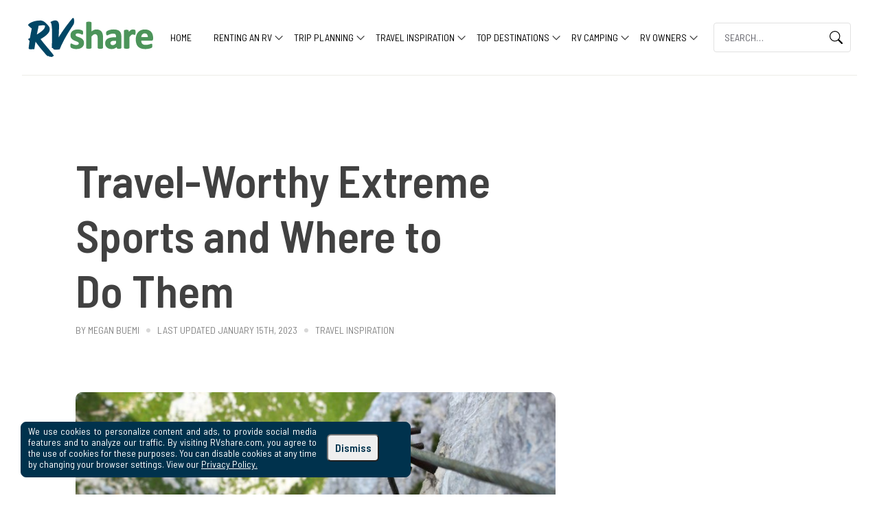

--- FILE ---
content_type: text/html; charset=UTF-8
request_url: https://rvshare.com/blog/extreme-sports/
body_size: 44203
content:
<!doctype html>
<html lang="en-US">
<head>
	<meta charset="UTF-8">
<script>
var gform;gform||(document.addEventListener("gform_main_scripts_loaded",function(){gform.scriptsLoaded=!0}),document.addEventListener("gform/theme/scripts_loaded",function(){gform.themeScriptsLoaded=!0}),window.addEventListener("DOMContentLoaded",function(){gform.domLoaded=!0}),gform={domLoaded:!1,scriptsLoaded:!1,themeScriptsLoaded:!1,isFormEditor:()=>"function"==typeof InitializeEditor,callIfLoaded:function(o){return!(!gform.domLoaded||!gform.scriptsLoaded||!gform.themeScriptsLoaded&&!gform.isFormEditor()||(gform.isFormEditor()&&console.warn("The use of gform.initializeOnLoaded() is deprecated in the form editor context and will be removed in Gravity Forms 3.1."),o(),0))},initializeOnLoaded:function(o){gform.callIfLoaded(o)||(document.addEventListener("gform_main_scripts_loaded",()=>{gform.scriptsLoaded=!0,gform.callIfLoaded(o)}),document.addEventListener("gform/theme/scripts_loaded",()=>{gform.themeScriptsLoaded=!0,gform.callIfLoaded(o)}),window.addEventListener("DOMContentLoaded",()=>{gform.domLoaded=!0,gform.callIfLoaded(o)}))},hooks:{action:{},filter:{}},addAction:function(o,r,e,t){gform.addHook("action",o,r,e,t)},addFilter:function(o,r,e,t){gform.addHook("filter",o,r,e,t)},doAction:function(o){gform.doHook("action",o,arguments)},applyFilters:function(o){return gform.doHook("filter",o,arguments)},removeAction:function(o,r){gform.removeHook("action",o,r)},removeFilter:function(o,r,e){gform.removeHook("filter",o,r,e)},addHook:function(o,r,e,t,n){null==gform.hooks[o][r]&&(gform.hooks[o][r]=[]);var d=gform.hooks[o][r];null==n&&(n=r+"_"+d.length),gform.hooks[o][r].push({tag:n,callable:e,priority:t=null==t?10:t})},doHook:function(r,o,e){var t;if(e=Array.prototype.slice.call(e,1),null!=gform.hooks[r][o]&&((o=gform.hooks[r][o]).sort(function(o,r){return o.priority-r.priority}),o.forEach(function(o){"function"!=typeof(t=o.callable)&&(t=window[t]),"action"==r?t.apply(null,e):e[0]=t.apply(null,e)})),"filter"==r)return e[0]},removeHook:function(o,r,t,n){var e;null!=gform.hooks[o][r]&&(e=(e=gform.hooks[o][r]).filter(function(o,r,e){return!!(null!=n&&n!=o.tag||null!=t&&t!=o.priority)}),gform.hooks[o][r]=e)}});
</script>

	<meta name="viewport" content="width=device-width, initial-scale=1">
	<link rel="profile" href="https://gmpg.org/xfn/11">
	<link rel="preconnect" href="//fonts.gstatic.com">
	<link rel="preconnect" href="//fonts.googleapis.com">
	<link rel="dns-prefetch" href="//analytics.google.com">
	<link rel="dns-prefetch" href="//api.segment.io">
	<link rel="dns-prefetch" href="//connect.facebook.net">
	<link rel="dns-prefetch" href="//js-agent.newrelic.com">
	<link rel="dns-prefetch" href="//www.facebook.com">
	<link rel="dns-prefetch" href="//fonts.googleapis.com">
	<link rel="dns-prefetch" href="//fonts.gstatic.com">

	<meta name='robots' content='max-image-preview:large' />

	<!-- This site is optimized with the Yoast SEO Premium plugin v26.7 (Yoast SEO v26.7) - https://yoast.com/wordpress/plugins/seo/ -->
	<title>Travel-Worthy Extreme Sports and Where to Do Them | RVshare</title>
	<meta name="description" content="Some of us are adrenaline junkies, so we made this list of the most extreme sports, where to do them, and how an RV rental can get you close to the action." />
	<link rel="canonical" href="https://rvshare.com/blog/extreme-sports/" />
	<meta property="og:locale" content="en_US" />
	<meta property="og:type" content="article" />
	<meta property="og:title" content="Travel-Worthy Extreme Sports and Where to Do Them" />
	<meta property="og:description" content="Some of us are adrenaline junkies, so we made this list of the most extreme sports, where to do them, and how an RV rental can get you close to the action." />
	<meta property="og:url" content="https://rvshare.com/blog/extreme-sports/" />
	<meta property="og:site_name" content="RVshare" />
	<meta property="article:publisher" content="https://facebook.com/rvshare" />
	<meta property="article:published_time" content="2019-02-12T15:45:38+00:00" />
	<meta property="article:modified_time" content="2023-01-15T03:37:53+00:00" />
	<meta property="og:image" content="https://rvshare.com/blog/wp-content/uploads/2019/01/frantisek-duris-384856-unsplash-scaled.jpg" />
	<meta property="og:image:width" content="1920" />
	<meta property="og:image:height" content="1280" />
	<meta property="og:image:type" content="image/jpeg" />
	<meta name="author" content="Megan Buemi" />
	<meta name="twitter:card" content="summary_large_image" />
	<meta name="twitter:creator" content="@rvshare" />
	<meta name="twitter:site" content="@rvshare" />
	<meta name="twitter:label1" content="Written by" />
	<meta name="twitter:data1" content="Megan Buemi" />
	<meta name="twitter:label2" content="Est. reading time" />
	<meta name="twitter:data2" content="17 minutes" />
	<script type="application/ld+json" class="yoast-schema-graph">{"@context":"https://schema.org","@graph":[{"@type":"Article","@id":"https://rvshare.com/blog/extreme-sports/#article","isPartOf":{"@id":"https://rvshare.com/blog/extreme-sports/"},"author":{"name":"Megan Buemi","@id":"https://rvshare.com/blog/#/schema/person/47c0a7ac90786ecf30e968e558f31d57"},"headline":"Travel-Worthy Extreme Sports and Where to Do Them","datePublished":"2019-02-12T15:45:38+00:00","dateModified":"2023-01-15T03:37:53+00:00","mainEntityOfPage":{"@id":"https://rvshare.com/blog/extreme-sports/"},"wordCount":3685,"commentCount":0,"publisher":{"@id":"https://rvshare.com/blog/#organization"},"image":{"@id":"https://rvshare.com/blog/extreme-sports/#primaryimage"},"thumbnailUrl":"https://rvshare.com/blog/wp-content/uploads/2019/01/frantisek-duris-384856-unsplash-scaled.jpg","keywords":["geo-az","geo-ca","geo-co","geo-hi","geo-id","geo-md","geo-me","geo-mt","geo-nc","geo-nm","geo-pa","geo-tn","geo-vt","geo-wy","ut"],"articleSection":["Travel Inspiration"],"inLanguage":"en-US"},{"@type":"WebPage","@id":"https://rvshare.com/blog/extreme-sports/","url":"https://rvshare.com/blog/extreme-sports/","name":"Travel-Worthy Extreme Sports and Where to Do Them | RVshare","isPartOf":{"@id":"https://rvshare.com/blog/#website"},"primaryImageOfPage":{"@id":"https://rvshare.com/blog/extreme-sports/#primaryimage"},"image":{"@id":"https://rvshare.com/blog/extreme-sports/#primaryimage"},"thumbnailUrl":"https://rvshare.com/blog/wp-content/uploads/2019/01/frantisek-duris-384856-unsplash-scaled.jpg","datePublished":"2019-02-12T15:45:38+00:00","dateModified":"2023-01-15T03:37:53+00:00","description":"Some of us are adrenaline junkies, so we made this list of the most extreme sports, where to do them, and how an RV rental can get you close to the action.","breadcrumb":{"@id":"https://rvshare.com/blog/extreme-sports/#breadcrumb"},"inLanguage":"en-US","potentialAction":[{"@type":"ReadAction","target":["https://rvshare.com/blog/extreme-sports/"]}]},{"@type":"ImageObject","inLanguage":"en-US","@id":"https://rvshare.com/blog/extreme-sports/#primaryimage","url":"https://rvshare.com/blog/wp-content/uploads/2019/01/frantisek-duris-384856-unsplash-scaled.jpg","contentUrl":"https://rvshare.com/blog/wp-content/uploads/2019/01/frantisek-duris-384856-unsplash-scaled.jpg","width":1920,"height":1280},{"@type":"BreadcrumbList","@id":"https://rvshare.com/blog/extreme-sports/#breadcrumb","itemListElement":[{"@type":"ListItem","position":1,"name":"Home","item":"https://rvshare.com/blog/"},{"@type":"ListItem","position":2,"name":"Travel-Worthy Extreme Sports and Where to Do Them"}]},{"@type":"WebSite","@id":"https://rvshare.com/blog/#website","url":"https://rvshare.com/blog/","name":"RVshare","description":"","publisher":{"@id":"https://rvshare.com/blog/#organization"},"potentialAction":[{"@type":"SearchAction","target":{"@type":"EntryPoint","urlTemplate":"https://rvshare.com/blog/?s={search_term_string}"},"query-input":{"@type":"PropertyValueSpecification","valueRequired":true,"valueName":"search_term_string"}}],"inLanguage":"en-US"},{"@type":"Organization","@id":"https://rvshare.com/blog/#organization","name":"RVshare","url":"https://rvshare.com/blog/","logo":{"@type":"ImageObject","inLanguage":"en-US","@id":"https://rvshare.com/blog/#/schema/logo/image/","url":"https://rvshare.com/blog/wp-content/uploads/2022/05/RVshare_Logo-01-cropped.png","contentUrl":"https://rvshare.com/blog/wp-content/uploads/2022/05/RVshare_Logo-01-cropped.png","width":859,"height":277,"caption":"RVshare"},"image":{"@id":"https://rvshare.com/blog/#/schema/logo/image/"},"sameAs":["https://facebook.com/rvshare","https://x.com/rvshare","https://www.instagram.com/rvshare/","https://youtube.com/c/Rvshareonline","https://www.pinterest.com/rvshare/"],"description":"RVshare is the largest online community for RV renters and owners. We celebrate more than 4 million nights renters have spent sleeping under the stars in the comfort of an RV from RVshare. As soon as you step inside your RV rental, the adventure begins. It’s an invitation to go somewhere different and do something different. At RVshare, we believe life is about moments and an RV trip should be one of them.","email":"support@rvshare.com","telephone":"888-482-0234","legalName":"RVshare LLC","foundingDate":"2013-09-01","numberOfEmployees":{"@type":"QuantitativeValue","minValue":"51","maxValue":"200"}},{"@type":"Person","@id":"https://rvshare.com/blog/#/schema/person/47c0a7ac90786ecf30e968e558f31d57","name":"Megan Buemi","image":{"@type":"ImageObject","inLanguage":"en-US","@id":"https://rvshare.com/blog/#/schema/person/image/","url":"https://rvshare.com/blog/wp-content/uploads/2022/12/headshot-copy-2-100x100.jpg","contentUrl":"https://rvshare.com/blog/wp-content/uploads/2022/12/headshot-copy-2-100x100.jpg","caption":"Megan Buemi"},"description":"Megan is the Head of Content and SEO at RVshare. She loves helping others discover their new favorite place in nature and has contributed almost 400 articles and counting to the RVshare blog doing just that. While at RVshare she launched guides to national parks, state parks, local travel, events, and more to make choosing where to take that next RV trip as easy as possible. When she’s not helping travelers make memories she’s making some of her own exploring with her husband, daughters, and rescue dogs.","sameAs":["http://www.rvshare.com"],"url":"https://rvshare.com/blog/author/megan/"}]}</script>
	<!-- / Yoast SEO Premium plugin. -->


<link rel='dns-prefetch' href='//rvshare.com' />
<link rel="alternate" type="application/rss+xml" title="RVshare &raquo; Feed" href="https://rvshare.com/blog/feed/" />
<link rel="alternate" title="oEmbed (JSON)" type="application/json+oembed" href="https://rvshare.com/blog/wp-json/oembed/1.0/embed?url=https%3A%2F%2Frvshare.com%2Fblog%2Fextreme-sports%2F&#038;lang=en" />
<link rel="alternate" title="oEmbed (XML)" type="text/xml+oembed" href="https://rvshare.com/blog/wp-json/oembed/1.0/embed?url=https%3A%2F%2Frvshare.com%2Fblog%2Fextreme-sports%2F&#038;format=xml&#038;lang=en" />
<style id='wp-img-auto-sizes-contain-inline-css'>
img:is([sizes=auto i],[sizes^="auto," i]){contain-intrinsic-size:3000px 1500px}
/*# sourceURL=wp-img-auto-sizes-contain-inline-css */
</style>
<link rel='stylesheet' id='sbi_styles-css' href='https://rvshare.com/blog/wp-content/plugins/instagram-feed/css/sbi-styles.min.css?ver=6.10.0' media='all' />
<style id='wp-block-library-inline-css'>
:root{--wp-block-synced-color:#7a00df;--wp-block-synced-color--rgb:122,0,223;--wp-bound-block-color:var(--wp-block-synced-color);--wp-editor-canvas-background:#ddd;--wp-admin-theme-color:#007cba;--wp-admin-theme-color--rgb:0,124,186;--wp-admin-theme-color-darker-10:#006ba1;--wp-admin-theme-color-darker-10--rgb:0,107,160.5;--wp-admin-theme-color-darker-20:#005a87;--wp-admin-theme-color-darker-20--rgb:0,90,135;--wp-admin-border-width-focus:2px}@media (min-resolution:192dpi){:root{--wp-admin-border-width-focus:1.5px}}.wp-element-button{cursor:pointer}:root .has-very-light-gray-background-color{background-color:#eee}:root .has-very-dark-gray-background-color{background-color:#313131}:root .has-very-light-gray-color{color:#eee}:root .has-very-dark-gray-color{color:#313131}:root .has-vivid-green-cyan-to-vivid-cyan-blue-gradient-background{background:linear-gradient(135deg,#00d084,#0693e3)}:root .has-purple-crush-gradient-background{background:linear-gradient(135deg,#34e2e4,#4721fb 50%,#ab1dfe)}:root .has-hazy-dawn-gradient-background{background:linear-gradient(135deg,#faaca8,#dad0ec)}:root .has-subdued-olive-gradient-background{background:linear-gradient(135deg,#fafae1,#67a671)}:root .has-atomic-cream-gradient-background{background:linear-gradient(135deg,#fdd79a,#004a59)}:root .has-nightshade-gradient-background{background:linear-gradient(135deg,#330968,#31cdcf)}:root .has-midnight-gradient-background{background:linear-gradient(135deg,#020381,#2874fc)}:root{--wp--preset--font-size--normal:16px;--wp--preset--font-size--huge:42px}.has-regular-font-size{font-size:1em}.has-larger-font-size{font-size:2.625em}.has-normal-font-size{font-size:var(--wp--preset--font-size--normal)}.has-huge-font-size{font-size:var(--wp--preset--font-size--huge)}.has-text-align-center{text-align:center}.has-text-align-left{text-align:left}.has-text-align-right{text-align:right}.has-fit-text{white-space:nowrap!important}#end-resizable-editor-section{display:none}.aligncenter{clear:both}.items-justified-left{justify-content:flex-start}.items-justified-center{justify-content:center}.items-justified-right{justify-content:flex-end}.items-justified-space-between{justify-content:space-between}.screen-reader-text{border:0;clip-path:inset(50%);height:1px;margin:-1px;overflow:hidden;padding:0;position:absolute;width:1px;word-wrap:normal!important}.screen-reader-text:focus{background-color:#ddd;clip-path:none;color:#444;display:block;font-size:1em;height:auto;left:5px;line-height:normal;padding:15px 23px 14px;text-decoration:none;top:5px;width:auto;z-index:100000}html :where(.has-border-color){border-style:solid}html :where([style*=border-top-color]){border-top-style:solid}html :where([style*=border-right-color]){border-right-style:solid}html :where([style*=border-bottom-color]){border-bottom-style:solid}html :where([style*=border-left-color]){border-left-style:solid}html :where([style*=border-width]){border-style:solid}html :where([style*=border-top-width]){border-top-style:solid}html :where([style*=border-right-width]){border-right-style:solid}html :where([style*=border-bottom-width]){border-bottom-style:solid}html :where([style*=border-left-width]){border-left-style:solid}html :where(img[class*=wp-image-]){height:auto;max-width:100%}:where(figure){margin:0 0 1em}html :where(.is-position-sticky){--wp-admin--admin-bar--position-offset:var(--wp-admin--admin-bar--height,0px)}@media screen and (max-width:600px){html :where(.is-position-sticky){--wp-admin--admin-bar--position-offset:0px}}

/*# sourceURL=wp-block-library-inline-css */
</style><style id='wp-block-heading-inline-css'>
h1:where(.wp-block-heading).has-background,h2:where(.wp-block-heading).has-background,h3:where(.wp-block-heading).has-background,h4:where(.wp-block-heading).has-background,h5:where(.wp-block-heading).has-background,h6:where(.wp-block-heading).has-background{padding:1.25em 2.375em}h1.has-text-align-left[style*=writing-mode]:where([style*=vertical-lr]),h1.has-text-align-right[style*=writing-mode]:where([style*=vertical-rl]),h2.has-text-align-left[style*=writing-mode]:where([style*=vertical-lr]),h2.has-text-align-right[style*=writing-mode]:where([style*=vertical-rl]),h3.has-text-align-left[style*=writing-mode]:where([style*=vertical-lr]),h3.has-text-align-right[style*=writing-mode]:where([style*=vertical-rl]),h4.has-text-align-left[style*=writing-mode]:where([style*=vertical-lr]),h4.has-text-align-right[style*=writing-mode]:where([style*=vertical-rl]),h5.has-text-align-left[style*=writing-mode]:where([style*=vertical-lr]),h5.has-text-align-right[style*=writing-mode]:where([style*=vertical-rl]),h6.has-text-align-left[style*=writing-mode]:where([style*=vertical-lr]),h6.has-text-align-right[style*=writing-mode]:where([style*=vertical-rl]){rotate:180deg}
/*# sourceURL=https://rvshare.com/blog/wp-includes/blocks/heading/style.min.css */
</style>
<style id='wp-block-image-inline-css'>
.wp-block-image>a,.wp-block-image>figure>a{display:inline-block}.wp-block-image img{box-sizing:border-box;height:auto;max-width:100%;vertical-align:bottom}@media not (prefers-reduced-motion){.wp-block-image img.hide{visibility:hidden}.wp-block-image img.show{animation:show-content-image .4s}}.wp-block-image[style*=border-radius] img,.wp-block-image[style*=border-radius]>a{border-radius:inherit}.wp-block-image.has-custom-border img{box-sizing:border-box}.wp-block-image.aligncenter{text-align:center}.wp-block-image.alignfull>a,.wp-block-image.alignwide>a{width:100%}.wp-block-image.alignfull img,.wp-block-image.alignwide img{height:auto;width:100%}.wp-block-image .aligncenter,.wp-block-image .alignleft,.wp-block-image .alignright,.wp-block-image.aligncenter,.wp-block-image.alignleft,.wp-block-image.alignright{display:table}.wp-block-image .aligncenter>figcaption,.wp-block-image .alignleft>figcaption,.wp-block-image .alignright>figcaption,.wp-block-image.aligncenter>figcaption,.wp-block-image.alignleft>figcaption,.wp-block-image.alignright>figcaption{caption-side:bottom;display:table-caption}.wp-block-image .alignleft{float:left;margin:.5em 1em .5em 0}.wp-block-image .alignright{float:right;margin:.5em 0 .5em 1em}.wp-block-image .aligncenter{margin-left:auto;margin-right:auto}.wp-block-image :where(figcaption){margin-bottom:1em;margin-top:.5em}.wp-block-image.is-style-circle-mask img{border-radius:9999px}@supports ((-webkit-mask-image:none) or (mask-image:none)) or (-webkit-mask-image:none){.wp-block-image.is-style-circle-mask img{border-radius:0;-webkit-mask-image:url('data:image/svg+xml;utf8,<svg viewBox="0 0 100 100" xmlns="http://www.w3.org/2000/svg"><circle cx="50" cy="50" r="50"/></svg>');mask-image:url('data:image/svg+xml;utf8,<svg viewBox="0 0 100 100" xmlns="http://www.w3.org/2000/svg"><circle cx="50" cy="50" r="50"/></svg>');mask-mode:alpha;-webkit-mask-position:center;mask-position:center;-webkit-mask-repeat:no-repeat;mask-repeat:no-repeat;-webkit-mask-size:contain;mask-size:contain}}:root :where(.wp-block-image.is-style-rounded img,.wp-block-image .is-style-rounded img){border-radius:9999px}.wp-block-image figure{margin:0}.wp-lightbox-container{display:flex;flex-direction:column;position:relative}.wp-lightbox-container img{cursor:zoom-in}.wp-lightbox-container img:hover+button{opacity:1}.wp-lightbox-container button{align-items:center;backdrop-filter:blur(16px) saturate(180%);background-color:#5a5a5a40;border:none;border-radius:4px;cursor:zoom-in;display:flex;height:20px;justify-content:center;opacity:0;padding:0;position:absolute;right:16px;text-align:center;top:16px;width:20px;z-index:100}@media not (prefers-reduced-motion){.wp-lightbox-container button{transition:opacity .2s ease}}.wp-lightbox-container button:focus-visible{outline:3px auto #5a5a5a40;outline:3px auto -webkit-focus-ring-color;outline-offset:3px}.wp-lightbox-container button:hover{cursor:pointer;opacity:1}.wp-lightbox-container button:focus{opacity:1}.wp-lightbox-container button:focus,.wp-lightbox-container button:hover,.wp-lightbox-container button:not(:hover):not(:active):not(.has-background){background-color:#5a5a5a40;border:none}.wp-lightbox-overlay{box-sizing:border-box;cursor:zoom-out;height:100vh;left:0;overflow:hidden;position:fixed;top:0;visibility:hidden;width:100%;z-index:100000}.wp-lightbox-overlay .close-button{align-items:center;cursor:pointer;display:flex;justify-content:center;min-height:40px;min-width:40px;padding:0;position:absolute;right:calc(env(safe-area-inset-right) + 16px);top:calc(env(safe-area-inset-top) + 16px);z-index:5000000}.wp-lightbox-overlay .close-button:focus,.wp-lightbox-overlay .close-button:hover,.wp-lightbox-overlay .close-button:not(:hover):not(:active):not(.has-background){background:none;border:none}.wp-lightbox-overlay .lightbox-image-container{height:var(--wp--lightbox-container-height);left:50%;overflow:hidden;position:absolute;top:50%;transform:translate(-50%,-50%);transform-origin:top left;width:var(--wp--lightbox-container-width);z-index:9999999999}.wp-lightbox-overlay .wp-block-image{align-items:center;box-sizing:border-box;display:flex;height:100%;justify-content:center;margin:0;position:relative;transform-origin:0 0;width:100%;z-index:3000000}.wp-lightbox-overlay .wp-block-image img{height:var(--wp--lightbox-image-height);min-height:var(--wp--lightbox-image-height);min-width:var(--wp--lightbox-image-width);width:var(--wp--lightbox-image-width)}.wp-lightbox-overlay .wp-block-image figcaption{display:none}.wp-lightbox-overlay button{background:none;border:none}.wp-lightbox-overlay .scrim{background-color:#fff;height:100%;opacity:.9;position:absolute;width:100%;z-index:2000000}.wp-lightbox-overlay.active{visibility:visible}@media not (prefers-reduced-motion){.wp-lightbox-overlay.active{animation:turn-on-visibility .25s both}.wp-lightbox-overlay.active img{animation:turn-on-visibility .35s both}.wp-lightbox-overlay.show-closing-animation:not(.active){animation:turn-off-visibility .35s both}.wp-lightbox-overlay.show-closing-animation:not(.active) img{animation:turn-off-visibility .25s both}.wp-lightbox-overlay.zoom.active{animation:none;opacity:1;visibility:visible}.wp-lightbox-overlay.zoom.active .lightbox-image-container{animation:lightbox-zoom-in .4s}.wp-lightbox-overlay.zoom.active .lightbox-image-container img{animation:none}.wp-lightbox-overlay.zoom.active .scrim{animation:turn-on-visibility .4s forwards}.wp-lightbox-overlay.zoom.show-closing-animation:not(.active){animation:none}.wp-lightbox-overlay.zoom.show-closing-animation:not(.active) .lightbox-image-container{animation:lightbox-zoom-out .4s}.wp-lightbox-overlay.zoom.show-closing-animation:not(.active) .lightbox-image-container img{animation:none}.wp-lightbox-overlay.zoom.show-closing-animation:not(.active) .scrim{animation:turn-off-visibility .4s forwards}}@keyframes show-content-image{0%{visibility:hidden}99%{visibility:hidden}to{visibility:visible}}@keyframes turn-on-visibility{0%{opacity:0}to{opacity:1}}@keyframes turn-off-visibility{0%{opacity:1;visibility:visible}99%{opacity:0;visibility:visible}to{opacity:0;visibility:hidden}}@keyframes lightbox-zoom-in{0%{transform:translate(calc((-100vw + var(--wp--lightbox-scrollbar-width))/2 + var(--wp--lightbox-initial-left-position)),calc(-50vh + var(--wp--lightbox-initial-top-position))) scale(var(--wp--lightbox-scale))}to{transform:translate(-50%,-50%) scale(1)}}@keyframes lightbox-zoom-out{0%{transform:translate(-50%,-50%) scale(1);visibility:visible}99%{visibility:visible}to{transform:translate(calc((-100vw + var(--wp--lightbox-scrollbar-width))/2 + var(--wp--lightbox-initial-left-position)),calc(-50vh + var(--wp--lightbox-initial-top-position))) scale(var(--wp--lightbox-scale));visibility:hidden}}
/*# sourceURL=https://rvshare.com/blog/wp-includes/blocks/image/style.min.css */
</style>
<style id='wp-block-list-inline-css'>
ol,ul{box-sizing:border-box}:root :where(.wp-block-list.has-background){padding:1.25em 2.375em}
/*# sourceURL=https://rvshare.com/blog/wp-includes/blocks/list/style.min.css */
</style>
<style id='wp-block-group-inline-css'>
.wp-block-group{box-sizing:border-box}:where(.wp-block-group.wp-block-group-is-layout-constrained){position:relative}
/*# sourceURL=https://rvshare.com/blog/wp-includes/blocks/group/style.min.css */
</style>
<style id='wp-block-paragraph-inline-css'>
.is-small-text{font-size:.875em}.is-regular-text{font-size:1em}.is-large-text{font-size:2.25em}.is-larger-text{font-size:3em}.has-drop-cap:not(:focus):first-letter{float:left;font-size:8.4em;font-style:normal;font-weight:100;line-height:.68;margin:.05em .1em 0 0;text-transform:uppercase}body.rtl .has-drop-cap:not(:focus):first-letter{float:none;margin-left:.1em}p.has-drop-cap.has-background{overflow:hidden}:root :where(p.has-background){padding:1.25em 2.375em}:where(p.has-text-color:not(.has-link-color)) a{color:inherit}p.has-text-align-left[style*="writing-mode:vertical-lr"],p.has-text-align-right[style*="writing-mode:vertical-rl"]{rotate:180deg}
/*# sourceURL=https://rvshare.com/blog/wp-includes/blocks/paragraph/style.min.css */
</style>
<style id='crown-blocks-related-posts-style-inline-css'>
.editor-styles-wrapper .wp-block{margin:0 auto}.editor-styles-wrapper .wp-block.wp-block-list.is-style-checked{margin-left:0;margin-top:40px;padding:0}.editor-styles-wrapper .wp-block.wp-block-list.is-style-checked li{align-items:center;display:flex;list-style:none;margin-bottom:18px}.editor-styles-wrapper .wp-block.wp-block-list.is-style-checked li:last-child{margin-bottom:0}.editor-styles-wrapper .wp-block.wp-block-list.is-style-checked li:before{background-image:url("data:image/svg+xml;charset=utf-8,%3Csvg width=%2738%27 height=%2738%27 xmlns=%27http://www.w3.org/2000/svg%27%3E%3Cg stroke=%27%23C0DF16%27 fill=%27none%27 fill-rule=%27evenodd%27%3E%3Ccircle cx=%2719%27 cy=%2719%27 r=%2718.5%27/%3E%3Cpath d=%27m6 17 6 8 16-14M16 27l2 2 15-14%27/%3E%3C/g%3E%3C/svg%3E");background-position:50%;background-repeat:no-repeat;background-size:contain;content:"";display:block;height:38px;margin-right:18px;width:38px}:root{--wp--preset--font-size--small:15px;--wp--preset--font-size--normal:17px;--wp--preset--font-size--large:19px}.wp-block-crown-blocks-related-posts{margin:0 0 35px;position:relative}@media(min-width:576px){.wp-block-crown-blocks-related-posts{margin:0 0 70px}}.wp-block-crown-blocks-related-posts .related-posts{display:flex;flex-wrap:wrap}.wp-block-crown-blocks-related-posts .related-posts .post-teaser{border-radius:8px}@media(min-width:768px){.wp-block-crown-blocks-related-posts .related-posts .post-teaser{flex:0 0 30%;margin:10px;width:calc(33.33% - 20px)}}.wp-block-crown-blocks-related-posts .related-posts .post-teaser{box-shadow:0 5px 5px rgba(0,0,0,.2);margin:10px;overflow:hidden;width:100%}.wp-block-crown-blocks-related-posts .related-posts .post-teaser__post{color:#000;display:flex;text-decoration:none}@media(min-width:768px){.wp-block-crown-blocks-related-posts .related-posts .post-teaser__post{display:block}}.wp-block-crown-blocks-related-posts .related-posts .post-teaser__info{align-items:center;display:flex;flex-wrap:wrap;font-size:10px;letter-spacing:.83px;margin-top:20px;text-transform:uppercase}.wp-block-crown-blocks-related-posts .related-posts .post-teaser__info .dot{background-color:#d8d8d8;border-radius:50%;height:6px;margin:0 10px;overflow:hidden;width:6px}.wp-block-crown-blocks-related-posts .related-posts .post-teaser__img-container{border-radius:8px;flex:0 0 50%;margin-right:20px;overflow:hidden;padding-bottom:50%;position:relative}@media(min-width:768px){.wp-block-crown-blocks-related-posts .related-posts .post-teaser__img-container{margin-bottom:20px;margin-right:0;padding-bottom:58%}}.wp-block-crown-blocks-related-posts .related-posts .post-teaser__post-img{background-color:#eee;background-position:50%;background-repeat:no-repeat;background-size:cover;bottom:0;left:0;position:absolute;right:0;top:0;transition:filter .2s,transform .2s}.wp-block-crown-blocks-related-posts .related-posts .post-teaser__post-date{margin-bottom:0}.wp-block-crown-blocks-related-posts .related-posts .post-teaser__post-title{margin-bottom:10px;margin-top:15px}.wp-block-crown-blocks-related-posts .related-posts .post-teaser__post-excerpt{opacity:.8}.wp-block-crown-blocks-related-posts .related-posts .post-teaser:focus .post-teaser__post-img,.wp-block-crown-blocks-related-posts .related-posts .post-teaser:hover .post-teaser__post-img{transform:scale(1.1)}@media(min-width:768px){.wp-block-crown-blocks-related-posts .related-posts .post-teaser__post{display:flex;flex-direction:column}}.wp-block-crown-blocks-related-posts .related-posts .post-teaser__info{display:none}.wp-block-crown-blocks-related-posts .related-posts .post-teaser__img-container{border-radius:0;margin:0}.wp-block-crown-blocks-related-posts .related-posts .post-teaser__meta{background-color:#fff;padding:5px 15px}@media(min-width:768px){.wp-block-crown-blocks-related-posts .related-posts .post-teaser__meta{flex-grow:1}}@media(max-width:576px){.wp-block-crown-blocks-related-posts .related-posts{flex-wrap:wrap}}.related-content-title{font-size:28px;margin-bottom:30px;word-spacing:3px}

/*# sourceURL=https://rvshare.com/blog/wp-content/plugins/crown-blocks/blocks/related-posts/build/style-index.css */
</style>
<style id='global-styles-inline-css'>
:root{--wp--preset--aspect-ratio--square: 1;--wp--preset--aspect-ratio--4-3: 4/3;--wp--preset--aspect-ratio--3-4: 3/4;--wp--preset--aspect-ratio--3-2: 3/2;--wp--preset--aspect-ratio--2-3: 2/3;--wp--preset--aspect-ratio--16-9: 16/9;--wp--preset--aspect-ratio--9-16: 9/16;--wp--preset--color--black: #000000;--wp--preset--color--cyan-bluish-gray: #abb8c3;--wp--preset--color--white: #ffffff;--wp--preset--color--pale-pink: #f78da7;--wp--preset--color--vivid-red: #cf2e2e;--wp--preset--color--luminous-vivid-orange: #ff6900;--wp--preset--color--luminous-vivid-amber: #fcb900;--wp--preset--color--light-green-cyan: #7bdcb5;--wp--preset--color--vivid-green-cyan: #00d084;--wp--preset--color--pale-cyan-blue: #8ed1fc;--wp--preset--color--vivid-cyan-blue: #0693e3;--wp--preset--color--vivid-purple: #9b51e0;--wp--preset--color--blue-agate: #004665;--wp--preset--color--pine: #4c945a;--wp--preset--color--alpine-lake: #65bcac;--wp--preset--color--grove: #365938;--wp--preset--color--ember: #de5750;--wp--preset--color--goldenrod: #d39d2d;--wp--preset--color--cloud: #f0f0ef;--wp--preset--color--black-color: #000000;--wp--preset--color--white-color: #ffffff;--wp--preset--gradient--vivid-cyan-blue-to-vivid-purple: linear-gradient(135deg,rgb(6,147,227) 0%,rgb(155,81,224) 100%);--wp--preset--gradient--light-green-cyan-to-vivid-green-cyan: linear-gradient(135deg,rgb(122,220,180) 0%,rgb(0,208,130) 100%);--wp--preset--gradient--luminous-vivid-amber-to-luminous-vivid-orange: linear-gradient(135deg,rgb(252,185,0) 0%,rgb(255,105,0) 100%);--wp--preset--gradient--luminous-vivid-orange-to-vivid-red: linear-gradient(135deg,rgb(255,105,0) 0%,rgb(207,46,46) 100%);--wp--preset--gradient--very-light-gray-to-cyan-bluish-gray: linear-gradient(135deg,rgb(238,238,238) 0%,rgb(169,184,195) 100%);--wp--preset--gradient--cool-to-warm-spectrum: linear-gradient(135deg,rgb(74,234,220) 0%,rgb(151,120,209) 20%,rgb(207,42,186) 40%,rgb(238,44,130) 60%,rgb(251,105,98) 80%,rgb(254,248,76) 100%);--wp--preset--gradient--blush-light-purple: linear-gradient(135deg,rgb(255,206,236) 0%,rgb(152,150,240) 100%);--wp--preset--gradient--blush-bordeaux: linear-gradient(135deg,rgb(254,205,165) 0%,rgb(254,45,45) 50%,rgb(107,0,62) 100%);--wp--preset--gradient--luminous-dusk: linear-gradient(135deg,rgb(255,203,112) 0%,rgb(199,81,192) 50%,rgb(65,88,208) 100%);--wp--preset--gradient--pale-ocean: linear-gradient(135deg,rgb(255,245,203) 0%,rgb(182,227,212) 50%,rgb(51,167,181) 100%);--wp--preset--gradient--electric-grass: linear-gradient(135deg,rgb(202,248,128) 0%,rgb(113,206,126) 100%);--wp--preset--gradient--midnight: linear-gradient(135deg,rgb(2,3,129) 0%,rgb(40,116,252) 100%);--wp--preset--font-size--small: 14px;--wp--preset--font-size--medium: 20px;--wp--preset--font-size--large: 18px;--wp--preset--font-size--x-large: 42px;--wp--preset--font-size--extra-small: 12px;--wp--preset--font-size--normal: 16px;--wp--preset--font-size--extra-large: 21px;--wp--preset--spacing--20: 0.44rem;--wp--preset--spacing--30: 0.67rem;--wp--preset--spacing--40: 1rem;--wp--preset--spacing--50: 1.5rem;--wp--preset--spacing--60: 2.25rem;--wp--preset--spacing--70: 3.38rem;--wp--preset--spacing--80: 5.06rem;--wp--preset--shadow--natural: 6px 6px 9px rgba(0, 0, 0, 0.2);--wp--preset--shadow--deep: 12px 12px 50px rgba(0, 0, 0, 0.4);--wp--preset--shadow--sharp: 6px 6px 0px rgba(0, 0, 0, 0.2);--wp--preset--shadow--outlined: 6px 6px 0px -3px rgb(255, 255, 255), 6px 6px rgb(0, 0, 0);--wp--preset--shadow--crisp: 6px 6px 0px rgb(0, 0, 0);}:where(.is-layout-flex){gap: 0.5em;}:where(.is-layout-grid){gap: 0.5em;}body .is-layout-flex{display: flex;}.is-layout-flex{flex-wrap: wrap;align-items: center;}.is-layout-flex > :is(*, div){margin: 0;}body .is-layout-grid{display: grid;}.is-layout-grid > :is(*, div){margin: 0;}:where(.wp-block-columns.is-layout-flex){gap: 2em;}:where(.wp-block-columns.is-layout-grid){gap: 2em;}:where(.wp-block-post-template.is-layout-flex){gap: 1.25em;}:where(.wp-block-post-template.is-layout-grid){gap: 1.25em;}.has-black-color{color: var(--wp--preset--color--black) !important;}.has-cyan-bluish-gray-color{color: var(--wp--preset--color--cyan-bluish-gray) !important;}.has-white-color{color: var(--wp--preset--color--white) !important;}.has-pale-pink-color{color: var(--wp--preset--color--pale-pink) !important;}.has-vivid-red-color{color: var(--wp--preset--color--vivid-red) !important;}.has-luminous-vivid-orange-color{color: var(--wp--preset--color--luminous-vivid-orange) !important;}.has-luminous-vivid-amber-color{color: var(--wp--preset--color--luminous-vivid-amber) !important;}.has-light-green-cyan-color{color: var(--wp--preset--color--light-green-cyan) !important;}.has-vivid-green-cyan-color{color: var(--wp--preset--color--vivid-green-cyan) !important;}.has-pale-cyan-blue-color{color: var(--wp--preset--color--pale-cyan-blue) !important;}.has-vivid-cyan-blue-color{color: var(--wp--preset--color--vivid-cyan-blue) !important;}.has-vivid-purple-color{color: var(--wp--preset--color--vivid-purple) !important;}.has-black-background-color{background-color: var(--wp--preset--color--black) !important;}.has-cyan-bluish-gray-background-color{background-color: var(--wp--preset--color--cyan-bluish-gray) !important;}.has-white-background-color{background-color: var(--wp--preset--color--white) !important;}.has-pale-pink-background-color{background-color: var(--wp--preset--color--pale-pink) !important;}.has-vivid-red-background-color{background-color: var(--wp--preset--color--vivid-red) !important;}.has-luminous-vivid-orange-background-color{background-color: var(--wp--preset--color--luminous-vivid-orange) !important;}.has-luminous-vivid-amber-background-color{background-color: var(--wp--preset--color--luminous-vivid-amber) !important;}.has-light-green-cyan-background-color{background-color: var(--wp--preset--color--light-green-cyan) !important;}.has-vivid-green-cyan-background-color{background-color: var(--wp--preset--color--vivid-green-cyan) !important;}.has-pale-cyan-blue-background-color{background-color: var(--wp--preset--color--pale-cyan-blue) !important;}.has-vivid-cyan-blue-background-color{background-color: var(--wp--preset--color--vivid-cyan-blue) !important;}.has-vivid-purple-background-color{background-color: var(--wp--preset--color--vivid-purple) !important;}.has-black-border-color{border-color: var(--wp--preset--color--black) !important;}.has-cyan-bluish-gray-border-color{border-color: var(--wp--preset--color--cyan-bluish-gray) !important;}.has-white-border-color{border-color: var(--wp--preset--color--white) !important;}.has-pale-pink-border-color{border-color: var(--wp--preset--color--pale-pink) !important;}.has-vivid-red-border-color{border-color: var(--wp--preset--color--vivid-red) !important;}.has-luminous-vivid-orange-border-color{border-color: var(--wp--preset--color--luminous-vivid-orange) !important;}.has-luminous-vivid-amber-border-color{border-color: var(--wp--preset--color--luminous-vivid-amber) !important;}.has-light-green-cyan-border-color{border-color: var(--wp--preset--color--light-green-cyan) !important;}.has-vivid-green-cyan-border-color{border-color: var(--wp--preset--color--vivid-green-cyan) !important;}.has-pale-cyan-blue-border-color{border-color: var(--wp--preset--color--pale-cyan-blue) !important;}.has-vivid-cyan-blue-border-color{border-color: var(--wp--preset--color--vivid-cyan-blue) !important;}.has-vivid-purple-border-color{border-color: var(--wp--preset--color--vivid-purple) !important;}.has-vivid-cyan-blue-to-vivid-purple-gradient-background{background: var(--wp--preset--gradient--vivid-cyan-blue-to-vivid-purple) !important;}.has-light-green-cyan-to-vivid-green-cyan-gradient-background{background: var(--wp--preset--gradient--light-green-cyan-to-vivid-green-cyan) !important;}.has-luminous-vivid-amber-to-luminous-vivid-orange-gradient-background{background: var(--wp--preset--gradient--luminous-vivid-amber-to-luminous-vivid-orange) !important;}.has-luminous-vivid-orange-to-vivid-red-gradient-background{background: var(--wp--preset--gradient--luminous-vivid-orange-to-vivid-red) !important;}.has-very-light-gray-to-cyan-bluish-gray-gradient-background{background: var(--wp--preset--gradient--very-light-gray-to-cyan-bluish-gray) !important;}.has-cool-to-warm-spectrum-gradient-background{background: var(--wp--preset--gradient--cool-to-warm-spectrum) !important;}.has-blush-light-purple-gradient-background{background: var(--wp--preset--gradient--blush-light-purple) !important;}.has-blush-bordeaux-gradient-background{background: var(--wp--preset--gradient--blush-bordeaux) !important;}.has-luminous-dusk-gradient-background{background: var(--wp--preset--gradient--luminous-dusk) !important;}.has-pale-ocean-gradient-background{background: var(--wp--preset--gradient--pale-ocean) !important;}.has-electric-grass-gradient-background{background: var(--wp--preset--gradient--electric-grass) !important;}.has-midnight-gradient-background{background: var(--wp--preset--gradient--midnight) !important;}.has-small-font-size{font-size: var(--wp--preset--font-size--small) !important;}.has-medium-font-size{font-size: var(--wp--preset--font-size--medium) !important;}.has-large-font-size{font-size: var(--wp--preset--font-size--large) !important;}.has-x-large-font-size{font-size: var(--wp--preset--font-size--x-large) !important;}
/*# sourceURL=global-styles-inline-css */
</style>

<style id='classic-theme-styles-inline-css'>
/*! This file is auto-generated */
.wp-block-button__link{color:#fff;background-color:#32373c;border-radius:9999px;box-shadow:none;text-decoration:none;padding:calc(.667em + 2px) calc(1.333em + 2px);font-size:1.125em}.wp-block-file__button{background:#32373c;color:#fff;text-decoration:none}
/*# sourceURL=/wp-includes/css/classic-themes.min.css */
</style>
<link rel='stylesheet' id='social-share-css' href='https://rvshare.com/blog/wp-content/plugins/rvshare_blog_plugin/rvshare.css?ver=6.9' media='all' />
<link rel='stylesheet' id='similar_ai_style-css' href='https://rvshare.com/blog/wp-content/plugins/similar-ai/inc/style.css?ver=1.0' media='all' />
<link rel='stylesheet' id='surl-lasso-lite-css' href='https://rvshare.com/blog/wp-content/plugins/simple-urls/admin/assets/css/lasso-lite.css?ver=1763765007' media='all' />
<link rel='stylesheet' id='crown-theme-google-fonts-css' href='https://fonts.googleapis.com/css2?family=Source+Serif+Pro%3Aital%2Cwght%400%2C300%3B0%2C400%3B0%2C700%3B0%2C800%3B0%2C900%3B1%2C400%3B1%2C700%3B1%2C800%3B1%2C900&#038;display=swap&#038;ver=6.9' media='all' />
<link rel='stylesheet' id='slick-css' href='https://rvshare.com/blog/wp-content/themes/crown-theme/lib/slick/slick.css?ver=1722374552' media='all' />
<link rel='stylesheet' id='slick-lightbox-css' href='https://rvshare.com/blog/wp-content/themes/crown-theme/lib/slick-lightbox/dist/slick-lightbox.css?ver=1722374552' media='all' />
<link rel='stylesheet' id='lightbox2-css' href='https://rvshare.com/blog/wp-content/themes/crown-theme/lib/lightbox2/dist/css/lightbox.min.css?ver=1722374552' media='all' />
<link rel='stylesheet' id='blueimp-gallery-css' href='https://rvshare.com/blog/wp-content/themes/crown-theme/lib/blueimp-gallery/css/blueimp-gallery.min.css?ver=1722374552' media='all' />
<link rel='stylesheet' id='odometer-theme-default-css' href='https://rvshare.com/blog/wp-content/themes/crown-theme/lib/odometer/odometer-theme-default.css?ver=1722374552' media='all' />
<link rel='stylesheet' id='crown-theme-style-css' href='https://rvshare.com/blog/wp-content/themes/crown-theme/assets/css/style.min.css?ver=1739161759' media='all' />
<script src="https://rvshare.com/blog/wp-includes/js/jquery/jquery.min.js?ver=3.7.1" id="jquery-core-js"></script>
<script src="https://rvshare.com/blog/wp-includes/js/jquery/jquery-migrate.min.js?ver=3.4.1" id="jquery-migrate-js"></script>
<link rel="EditURI" type="application/rsd+xml" title="RSD" href="https://rvshare.com/blog/xmlrpc.php?rsd" />
<link rel='shortlink' href='https://rvshare.com/blog/?p=140454' />
<style type="text/css">
			:root{
				--lasso-main: #004665 !important;
				--lasso-title: black !important;
				--lasso-button: #4c945a !important;
				--lasso-secondary-button: #4c945a !important;
				--lasso-button-text: white !important;
				--lasso-background: white !important;
				--lasso-pros: #4c945a !important;
				--lasso-cons: #e06470 !important;
			}
		</style>
			<script type="text/javascript">
				// Notice how this gets configured before we load Font Awesome
				window.FontAwesomeConfig = { autoReplaceSvg: false }
			</script>
		
				<script type="text/javascript">
					document.documentElement.className = document.documentElement.className.replace('no-js', 'js');
				</script>

			<link rel="icon" href="https://rvshare.com/blog/wp-content/uploads/2022/05/cropped-newlogo-favicon-2-32x32.png" sizes="32x32" />
<link rel="icon" href="https://rvshare.com/blog/wp-content/uploads/2022/05/cropped-newlogo-favicon-2-192x192.png" sizes="192x192" />
<link rel="apple-touch-icon" href="https://rvshare.com/blog/wp-content/uploads/2022/05/cropped-newlogo-favicon-2-180x180.png" />
<meta name="msapplication-TileImage" content="https://rvshare.com/blog/wp-content/uploads/2022/05/cropped-newlogo-favicon-2-270x270.png" />
		<style id="wp-custom-css">
			@media all and (max-width: 768px){
	.gfield_checkbox{
    display: block;
  }
	.search-bar{
		position: relative;
	}
	.search-submit{
		height: 100%;
	}
}

.search-form.search-page .search-form{
	position: relative!important;
}

.search-form.search-page .search-form input[type=search]{
	max-width: 100%!important;
}


.infinite-loader-container {
	display: flex;
	flex-wrap: wrap;
}

#rvshare-plugin .rvcard__provided_by {
	display:none;
}

@media (max-width: 576px) {
	.rvshare-plugin__item {
     flex: 0 0 100% !important;
     max-width: 100% !important;
    }
}


@media (max-width: 1200px) {
	.rvshare-plugin__item {
    flex: 0 0 50% !important;
    max-width: 50% !important;
}
/* 	.wp-block-crown-blocks-related-posts .related-posts .post-teaser {
		flex: 0 0 45% !important;
	} */
}

@media (min-width: 768px) {
/*     .wp-block-crown-blocks-featured-posts .featured-posts__content {
        display: block !important;
    } */
}

@media (min-width: 1024px){
.nav-2-col ul {
	column-count: 2;
  width: max-content;
	justify-self: center;
}
}		</style>
			<script>
		window.markerConfig = {
			destination: '62a76a2b4e4e9b11c99aa5e8',
			source: 'snippet'
		};
	</script>
	<!-- <script>
	!function(e,r,a){if(!e.__Marker){e.__Marker={};var t=[],n={__cs:t};["show","hide","isVisible","capture","cancelCapture","unload","reload","isExtensionInstalled","setReporter","setCustomData","on","off"].forEach(function(e){n[e]=function(){var r=Array.prototype.slice.call(arguments);r.unshift(e),t.push(r)}}),e.Marker=n;var s=r.createElement("script");s.async=1,s.src="https://edge.marker.io/latest/shim.js";var i=r.getElementsByTagName("script")[0];i.parentNode.insertBefore(s,i)}}(window,document);
	</script> -->
	<script async src="https://securepubads.g.doubleclick.net/tag/js/gpt.js"></script>
	<script>
		function mobileAndTabletcheck() {
    var check = false;
    (function(a){if(/(android|bb\d+|meego).+mobile|avantgo|bada\/|blackberry|blazer|compal|elaine|fennec|hiptop|iemobile|ip(hone|od)|iris|kindle|lge |maemo|midp|mmp|mobile.+firefox|netfront|opera m(ob|in)i|palm( os)?|phone|p(ixi|re)\/|plucker|pocket|psp|series(4|6)0|symbian|treo|up\.(browser|link)|vodafone|wap|windows ce|xda|xiino|android|ipad|playbook|silk/i.test(a)||/1207|6310|6590|3gso|4thp|50[1-6]i|770s|802s|a wa|abac|ac(er|oo|s\-)|ai(ko|rn)|al(av|ca|co)|amoi|an(ex|ny|yw)|aptu|ar(ch|go)|as(te|us)|attw|au(di|\-m|r |s )|avan|be(ck|ll|nq)|bi(lb|rd)|bl(ac|az)|br(e|v)w|bumb|bw\-(n|u)|c55\/|capi|ccwa|cdm\-|cell|chtm|cldc|cmd\-|co(mp|nd)|craw|da(it|ll|ng)|dbte|dc\-s|devi|dica|dmob|do(c|p)o|ds(12|\-d)|el(49|ai)|em(l2|ul)|er(ic|k0)|esl8|ez([4-7]0|os|wa|ze)|fetc|fly(\-|_)|g1 u|g560|gene|gf\-5|g\-mo|go(\.w|od)|gr(ad|un)|haie|hcit|hd\-(m|p|t)|hei\-|hi(pt|ta)|hp( i|ip)|hs\-c|ht(c(\-| |_|a|g|p|s|t)|tp)|hu(aw|tc)|i\-(20|go|ma)|i230|iac( |\-|\/)|ibro|idea|ig01|ikom|im1k|inno|ipaq|iris|ja(t|v)a|jbro|jemu|jigs|kddi|keji|kgt( |\/)|klon|kpt |kwc\-|kyo(c|k)|le(no|xi)|lg( g|\/(k|l|u)|50|54|\-[a-w])|libw|lynx|m1\-w|m3ga|m50\/|ma(te|ui|xo)|mc(01|21|ca)|m\-cr|me(rc|ri)|mi(o8|oa|ts)|mmef|mo(01|02|bi|de|do|t(\-| |o|v)|zz)|mt(50|p1|v )|mwbp|mywa|n10[0-2]|n20[2-3]|n30(0|2)|n50(0|2|5)|n7(0(0|1)|10)|ne((c|m)\-|on|tf|wf|wg|wt)|nok(6|i)|nzph|o2im|op(ti|wv)|oran|owg1|p800|pan(a|d|t)|pdxg|pg(13|\-([1-8]|c))|phil|pire|pl(ay|uc)|pn\-2|po(ck|rt|se)|prox|psio|pt\-g|qa\-a|qc(07|12|21|32|60|\-[2-7]|i\-)|qtek|r380|r600|raks|rim9|ro(ve|zo)|s55\/|sa(ge|ma|mm|ms|ny|va)|sc(01|h\-|oo|p\-)|sdk\/|se(c(\-|0|1)|47|mc|nd|ri)|sgh\-|shar|sie(\-|m)|sk\-0|sl(45|id)|sm(al|ar|b3|it|t5)|so(ft|ny)|sp(01|h\-|v\-|v )|sy(01|mb)|t2(18|50)|t6(00|10|18)|ta(gt|lk)|tcl\-|tdg\-|tel(i|m)|tim\-|t\-mo|to(pl|sh)|ts(70|m\-|m3|m5)|tx\-9|up(\.b|g1|si)|utst|v400|v750|veri|vi(rg|te)|vk(40|5[0-3]|\-v)|vm40|voda|vulc|vx(52|53|60|61|70|80|81|83|85|98)|w3c(\-| )|webc|whit|wi(g |nc|nw)|wmlb|wonu|x700|yas\-|your|zeto|zte\-/i.test(a.substr(0,4))) check = true;})(navigator.userAgent||navigator.vendor||window.opera);
    return check;
  };
	window.googletag = window.googletag || {cmd: []};
	googletag.cmd.push(function() {
					if(mobileAndTabletcheck()) {
				googletag.defineSlot('/116851855/bg/ap', [[300, 250]], 'div-gpt-ad-1569004736921-2').setTargeting('ps', ['b', '1']).addService(googletag.pubads());
				googletag.defineSlot('/116851855/bg/ap', [[300, 250]], 'div-gpt-ad-1569004736921-3').setTargeting('ps', ['b' ,'2']).addService(googletag.pubads());
				googletag.defineSlot('/116851855/bg/ap', [[300, 250]], 'div-gpt-ad-1569004736921-4').setTargeting('ps', ['b' ,'3']).addService(googletag.pubads());
			}else{
				googletag.defineSlot('/116851855/bg/ap', [[300, 600], [160, 600], [300, 250]], 'div-gpt-ad-1569004736921-0').setTargeting('ps', ['r', 'a']).setTargeting('fn', ['s']).addService(googletag.pubads());
				googletag.defineSlot('/116851855/bg/ap', [[300, 600], [160, 600], [300, 250]], 'div-gpt-ad-1569004736921-1').setTargeting('ps', ['r', 'b', '1']).setTargeting('fn', ['s']).addService(googletag.pubads());
				googletag.defineSlot('/116851855/bg/ap', [[300, 600], [160, 600], [300, 250]], 'div-gpt-ad-1569004736921-8').setTargeting('ps', ['r', 'b', '2']).setTargeting('fn', ['s']).addService(googletag.pubads());
				googletag.defineSlot('/116851855/bg/ap', [[728, 90]], 'div-gpt-ad-1569004736921-5').setTargeting('ps', ['b', '1']).addService(googletag.pubads());
				googletag.defineSlot('/116851855/bg/ap', [[728, 90]], 'div-gpt-ad-1569004736921-6').setTargeting('ps', ['b', '2']).addService(googletag.pubads());
				googletag.defineSlot('/116851855/bg/ap', [[728, 90]], 'div-gpt-ad-1569004736921-7').setTargeting('ps', ['b', '3']).addService(googletag.pubads());
			}
				googletag.pubads().enableSingleRequest();
		googletag.pubads().collapseEmptyDivs();
		googletag.enableServices();
	});
	</script>
	<!-- GTM script in head -->
<script>(function(w,d,s,l,i){w[l]=w[l]||[];w[l].push({'gtm.start':
new Date().getTime(),event:'gtm.js'});var f=d.getElementsByTagName(s)[0],
j=d.createElement(s),dl=l!='dataLayer'?'&l='+l:'';j.async=true;j.src=
'https://gtm.rvshare.com/gtm.js?id='+i+dl;f.parentNode.insertBefore(j,f);
})(window,document,'script','dataLayer','GTM-5JLP6WZ');</script>
<!-- End GTM script in head -->

<link rel="stylesheet" href="https://rvshare.com/blog/wp-content/themes/crown-theme/style.css">
<link rel='stylesheet' id='gform_basic-css' href='https://rvshare.com/blog/wp-content/plugins/gravityforms/assets/css/dist/basic.min.css?ver=2.9.25' media='all' />
<link rel='stylesheet' id='gform_theme_components-css' href='https://rvshare.com/blog/wp-content/plugins/gravityforms/assets/css/dist/theme-components.min.css?ver=2.9.25' media='all' />
<link rel='stylesheet' id='gform_theme-css' href='https://rvshare.com/blog/wp-content/plugins/gravityforms/assets/css/dist/theme.min.css?ver=2.9.25' media='all' />
<link rel='stylesheet' id='rv-listings-cb--css-css' href='https://rvshare.com/blog/wp-content/plugins/rvshare/build/rvListing.css?ver=082525' media='all' />
</head>

<body class="wp-singular post-template-default single single-post postid-140454 single-format-standard wp-embed-responsive wp-theme-crown-theme">
	<!-- GTM script in body (noscript) -->
<noscript><iframe src="https://gtm.rvshare.com/ns.html?id=GTM-5JLP6WZ"
height="0" width="0" style="display:none;visibility:hidden"></iframe></noscript>
<!-- End GTM script in body (noscript) -->

		<div id="page">

			<a class="visually-hidden visually-hidden-focusable" href="#main">Skip to content</a>

						
			
			 
<header id="header" class="header d-none d-lg-flex">

  <div class="nav-primary">
      <!-- <div class="container"> -->
                <a class="header__logo" href="/" data-wpel-link="internal">
          <img alt="RVshare logo" src="https://rvshare.com/blog/wp-content/uploads/2023/03/rvshare-logo-min.svg" width="182" height="57" id="rvshare-logo" />
        </a>
        <nav id="header-primary-navigation">
          <ul id="header-primary-navigation-menu" class="menu"><li id="menu-item-199615" class="menu-item menu-item-type-post_type menu-item-object-page menu-item-home menu-item-199615"><a href="https://rvshare.com/blog/" data-wpel-link="internal">Home</a></li>
<li id="menu-item-198303" class="menu-item menu-item-type-taxonomy menu-item-object-category menu-item-has-children menu-item-198303"><a href="https://rvshare.com/blog/category/renting/" data-wpel-link="internal">Renting an RV</a>
<ul class="sub-menu">
	<li id="menu-item-198296" class="menu-item menu-item-type-taxonomy menu-item-object-category menu-item-198296"><a href="https://rvshare.com/blog/category/renting/new-renter-tips/" data-wpel-link="internal">RVing for Beginners</a></li>
	<li id="menu-item-211912" class="menu-item menu-item-type-taxonomy menu-item-object-category menu-item-211912"><a href="https://rvshare.com/blog/category/renting/rv-resources/" data-wpel-link="internal">RVing Resources</a></li>
	<li id="menu-item-212569" class="menu-item menu-item-type-taxonomy menu-item-object-category menu-item-212569"><a href="https://rvshare.com/blog/category/renting/rental-company-comparisons/" data-wpel-link="internal">RV Rental Company Comparisons</a></li>
</ul>
</li>
<li id="menu-item-211366" class="menu-item menu-item-type-taxonomy menu-item-object-category menu-item-has-children menu-item-211366"><a href="https://rvshare.com/blog/category/trip-planning/" data-wpel-link="internal">Trip Planning</a>
<ul class="sub-menu">
	<li id="menu-item-198316" class="menu-item menu-item-type-taxonomy menu-item-object-category menu-item-198316"><a href="https://rvshare.com/blog/category/trip-planning/how-to-en/rv-pets/" data-wpel-link="internal">Pet-Friendly Travel</a></li>
	<li id="menu-item-198285" class="menu-item menu-item-type-taxonomy menu-item-object-category menu-item-198285"><a href="https://rvshare.com/blog/category/trip-planning/how-to-en/budget/" data-wpel-link="internal">Budget Travel</a></li>
	<li id="menu-item-198305" class="menu-item menu-item-type-taxonomy menu-item-object-category menu-item-198305"><a href="https://rvshare.com/blog/category/trip-planning/how-to-en/" data-wpel-link="internal">How To Guides and Hacks</a></li>
	<li id="menu-item-198287" class="menu-item menu-item-type-taxonomy menu-item-object-category menu-item-198287"><a href="https://rvshare.com/blog/category/trip-planning/how-to-en/camping-cuisine/" data-wpel-link="internal">Camping Cuisine</a></li>
	<li id="menu-item-198286" class="menu-item menu-item-type-taxonomy menu-item-object-category menu-item-198286"><a href="https://rvshare.com/blog/category/trip-planning/how-to-en/healthy-living/" data-wpel-link="internal">Staying Healthy on the Road</a></li>
</ul>
</li>
<li id="menu-item-198320" class="menu-item menu-item-type-taxonomy menu-item-object-category current-post-ancestor current-menu-parent current-post-parent menu-item-has-children menu-item-198320"><a href="https://rvshare.com/blog/category/travel/" data-wpel-link="internal">Travel Inspiration</a>
<ul class="sub-menu">
	<li id="menu-item-205227" class="menu-item menu-item-type-taxonomy menu-item-object-category menu-item-205227"><a href="https://rvshare.com/blog/category/travel/scenic-byways/" data-wpel-link="internal">Scenic Byways</a></li>
	<li id="menu-item-198283" class="menu-item menu-item-type-taxonomy menu-item-object-category menu-item-198283"><a href="https://rvshare.com/blog/category/travel/waterfalls/" data-wpel-link="internal">Waterfalls</a></li>
	<li id="menu-item-198275" class="menu-item menu-item-type-taxonomy menu-item-object-category menu-item-198275"><a href="https://rvshare.com/blog/category/travel/top-beaches/" data-wpel-link="internal">Beaches</a></li>
	<li id="menu-item-198278" class="menu-item menu-item-type-taxonomy menu-item-object-category menu-item-198278"><a href="https://rvshare.com/blog/category/travel/fishing/" data-wpel-link="internal">Fishing</a></li>
	<li id="menu-item-213336" class="menu-item menu-item-type-taxonomy menu-item-object-category menu-item-213336"><a href="https://rvshare.com/blog/category/travel/destination-dupes/" data-wpel-link="internal">Destination Dupes</a></li>
	<li id="menu-item-198309" class="menu-item menu-item-type-taxonomy menu-item-object-category menu-item-198309"><a href="https://rvshare.com/blog/category/travel/amusement-parks/" data-wpel-link="internal">Amusement Parks</a></li>
</ul>
</li>
<li id="menu-item-206592" class="menu-item menu-item-type-taxonomy menu-item-object-category menu-item-has-children menu-item-206592"><a href="https://rvshare.com/blog/category/top-destinations/" data-wpel-link="internal">Top Destinations</a>
<ul class="sub-menu">
	<li id="menu-item-211132" class="menu-item menu-item-type-taxonomy menu-item-object-category menu-item-211132"><a href="https://rvshare.com/blog/category/top-destinations/two-day-itineraries/" data-wpel-link="internal">Two-Day Itineraries</a></li>
	<li id="menu-item-206463" class="menu-item menu-item-type-taxonomy menu-item-object-category menu-item-206463"><a href="https://rvshare.com/blog/category/travel/state-travel-guides/" data-wpel-link="internal">State Travel Guides</a></li>
	<li id="menu-item-206594" class="menu-item menu-item-type-taxonomy menu-item-object-category menu-item-206594"><a href="https://rvshare.com/blog/category/top-destinations/salt-lake-city/" data-wpel-link="internal">Salt Lake City</a></li>
	<li id="menu-item-206597" class="menu-item menu-item-type-taxonomy menu-item-object-category menu-item-206597"><a href="https://rvshare.com/blog/category/top-destinations/phoenix/" data-wpel-link="internal">Phoenix</a></li>
	<li id="menu-item-206805" class="menu-item menu-item-type-taxonomy menu-item-object-category menu-item-206805"><a href="https://rvshare.com/blog/category/top-destinations/las-vegas/" data-wpel-link="internal">Las Vegas</a></li>
	<li id="menu-item-207206" class="menu-item menu-item-type-taxonomy menu-item-object-category menu-item-207206"><a href="https://rvshare.com/blog/category/top-destinations/san-diego/" data-wpel-link="internal">San Diego</a></li>
	<li id="menu-item-207897" class="menu-item menu-item-type-taxonomy menu-item-object-category menu-item-207897"><a href="https://rvshare.com/blog/category/top-destinations/dallas/" data-wpel-link="internal">Dallas</a></li>
	<li id="menu-item-213230" class="menu-item menu-item-type-taxonomy menu-item-object-category menu-item-213230"><a href="https://rvshare.com/blog/category/top-destinations/canada/" data-wpel-link="internal">Canada</a></li>
</ul>
</li>
<li id="menu-item-211367" class="menu-item menu-item-type-taxonomy menu-item-object-category menu-item-has-children menu-item-211367"><a href="https://rvshare.com/blog/category/rv-camping/" data-wpel-link="internal">RV Camping</a>
<ul class="sub-menu">
	<li id="menu-item-198347" class="menu-item menu-item-type-taxonomy menu-item-object-category menu-item-198347"><a href="https://rvshare.com/blog/category/travel/boondocking/" data-wpel-link="internal">Boondocking</a></li>
	<li id="menu-item-198279" class="menu-item menu-item-type-taxonomy menu-item-object-category menu-item-198279"><a href="https://rvshare.com/blog/category/travel/glamping/" data-wpel-link="internal">Glamping</a></li>
	<li id="menu-item-198281" class="menu-item menu-item-type-taxonomy menu-item-object-category menu-item-198281"><a href="https://rvshare.com/blog/category/travel/luxury-camping/" data-wpel-link="internal">Luxury Camping</a></li>
	<li id="menu-item-198282" class="menu-item menu-item-type-taxonomy menu-item-object-category menu-item-198282"><a href="https://rvshare.com/blog/category/travel/urban-camping/" data-wpel-link="internal">Urban Camping</a></li>
	<li id="menu-item-198274" class="menu-item menu-item-type-taxonomy menu-item-object-category menu-item-198274"><a href="https://rvshare.com/blog/category/travel/top-campgrounds/" data-wpel-link="internal">Campgrounds</a></li>
</ul>
</li>
<li id="menu-item-198301" class="nav-2-col menu-item menu-item-type-taxonomy menu-item-object-category menu-item-has-children menu-item-198301"><a href="https://rvshare.com/blog/category/owners/" data-wpel-link="internal">RV Owners</a>
<ul class="sub-menu">
	<li id="menu-item-215716" class="menu-item menu-item-type-taxonomy menu-item-object-category menu-item-215716"><a href="https://rvshare.com/blog/category/owners/rv-shows/" data-wpel-link="internal">RV Shows</a></li>
	<li id="menu-item-210540" class="menu-item menu-item-type-custom menu-item-object-custom menu-item-210540"><a href="https://amzn.to/3x3EjIY" data-wpel-link="external" rel="external noopener noreferrer sponsored">Amazon Storefront</a></li>
	<li id="menu-item-211676" class="menu-item menu-item-type-taxonomy menu-item-object-category menu-item-211676"><a href="https://rvshare.com/blog/category/owners/product-reviews/" data-wpel-link="internal">Product Reviews</a></li>
	<li id="menu-item-198292" class="menu-item menu-item-type-taxonomy menu-item-object-category menu-item-198292"><a href="https://rvshare.com/blog/category/owners/the-road-diaries-owners/" data-wpel-link="internal">The Road Diaries</a></li>
	<li id="menu-item-212241" class="menu-item menu-item-type-taxonomy menu-item-object-category menu-item-212241"><a href="https://rvshare.com/blog/category/owners/rv-living-state/" data-wpel-link="internal">Living in an RV by State</a></li>
	<li id="menu-item-198304" class="menu-item menu-item-type-taxonomy menu-item-object-category menu-item-198304"><a href="https://rvshare.com/blog/category/parts-and-accessories/" data-wpel-link="internal">RV Furniture and Accessories</a></li>
	<li id="menu-item-198293" class="menu-item menu-item-type-taxonomy menu-item-object-category menu-item-198293"><a href="https://rvshare.com/blog/category/owners/maintenance/" data-wpel-link="internal">RV Maintenance and Repair</a></li>
	<li id="menu-item-198297" class="menu-item menu-item-type-taxonomy menu-item-object-category menu-item-198297"><a href="https://rvshare.com/blog/category/owners/business-success/" data-wpel-link="internal">RV Rental Business Success</a></li>
	<li id="menu-item-198294" class="menu-item menu-item-type-taxonomy menu-item-object-category menu-item-198294"><a href="https://rvshare.com/blog/category/owners/discounts-deals/" data-wpel-link="internal">Discounts &amp; Deals</a></li>
	<li id="menu-item-51" class="menu-item menu-item-type-taxonomy menu-item-object-category menu-item-51"><a href="https://rvshare.com/blog/category/industry-news/" data-wpel-link="internal">Industry News</a></li>
</ul>
</li>
</ul>        </nav>
        <div class="nav-search">
          <form role="search"  method="get" class="search-form" action="https://rvshare.com/blog/">
	<label>
		<span class="visually-hidden">Search for:</span>
		<!-- <span class="icon"></span> -->
		<input type="search" class="search-field" placeholder="Search&hellip;" value="" name="s">
	</label>
	<button type="submit" class="search-submit"><svg width="1em" height="1em" viewBox="0 0 16 16" class="bi bi-search" fill="currentColor" xmlns="http://www.w3.org/2000/svg">
  <path fill-rule="evenodd" d="M10.442 10.442a1 1 0 0 1 1.415 0l3.85 3.85a1 1 0 0 1-1.414 1.415l-3.85-3.85a1 1 0 0 1 0-1.415z"/>
  <path fill-rule="evenodd" d="M6.5 12a5.5 5.5 0 1 0 0-11 5.5 5.5 0 0 0 0 11zM13 6.5a6.5 6.5 0 1 1-13 0 6.5 6.5 0 0 1 13 0z"/>
</svg><span>Search</span></button>
</form>
        </div>
          <!-- </div> -->
  </div>
</header>
<!-- <div class="header__logoContainer_mobile">
  <div class="container">
        <a class="header__logo" href="/" data-wpel-link="internal">
      <img alt="RVshare logo" src="https://rvshare.com/blog/wp-content/uploads/2023/03/rvshare-logo-min.svg" width="110" height="35" id="rvshare-logo" />
    </a>
  </div>
</div> -->
<div class="header-mobile d-lg-none flex-column">
  <div class="header__logoContainer_mobile">
    <div class="container">
            <a class="header__logo" href="/" data-wpel-link="internal">
        <img alt="RVshare logo" src="https://rvshare.com/blog/wp-content/uploads/2023/03/rvshare-logo-min.svg" width="110" height="35" id="rvshare-logo" />
      </a>
    </div>
  </div>
  <div class="d-flex">
    <div class="search-bar">
      <form role="search"  method="get" class="search-form" action="https://rvshare.com/blog/">
	<label>
		<span class="visually-hidden">Search for:</span>
		<!-- <span class="icon"></span> -->
		<input type="search" class="search-field" placeholder="Search&hellip;" value="" name="s">
	</label>
	<button type="submit" class="search-submit"><svg width="1em" height="1em" viewBox="0 0 16 16" class="bi bi-search" fill="currentColor" xmlns="http://www.w3.org/2000/svg">
  <path fill-rule="evenodd" d="M10.442 10.442a1 1 0 0 1 1.415 0l3.85 3.85a1 1 0 0 1-1.414 1.415l-3.85-3.85a1 1 0 0 1 0-1.415z"/>
  <path fill-rule="evenodd" d="M6.5 12a5.5 5.5 0 1 0 0-11 5.5 5.5 0 0 0 0 11zM13 6.5a6.5 6.5 0 1 1-13 0 6.5 6.5 0 0 1 13 0z"/>
</svg><span>Search</span></button>
</form>
    </div>
    <div id="mobile-menu-toggle" class="menu-icon d-lg-block d-md-flex">
      <div class="menu-icon__icon">
        <span></span>
        <span></span>
        <span></span>
      </div>
      <div class="menu-icon__label">
        Menu
      </div>
    </div>
  </div>
</div>
<div class="nav-overlay"></div>

			<div id="main" role="main">
				<div class="inner">

		<div class="single-container">
		<div class="container">
			<div class="row">
				<div class="col-lg-8 ml-lg-7">
										<article id="main-article" class="post-140454 post type-post status-publish format-standard has-post-thumbnail hentry category-travel tag-geo-az tag-geo-ca tag-geo-co tag-geo-hi tag-geo-id tag-geo-md tag-geo-me tag-geo-mt tag-geo-nc tag-geo-nm tag-geo-pa tag-geo-tn tag-geo-vt tag-geo-wy tag-ut">
	<h1 class="entry-title">Travel-Worthy Extreme Sports and Where to Do Them</h1>	<div id="main-content" class="entry-content">
										<div class="content_header">
					
					<div class="content_header__info">
					         
						<div class="content_header__author">
														By Megan Buemi						</div>
						<span class="dot"></span>
												
													<div class="content_header__post-date">Last updated January 15th, 2023</div>
										
																			<span class="dot"></span>
							<div class="content_header__category" href="https://rvshare.com/blog/category/travel/">Travel Inspiration</div>
											</div>
					<div class="featured-image" style="background-image: url('https://rvshare.com/blog/wp-content/uploads/2019/01/frantisek-duris-384856-unsplash-768x512.jpg');"><img alt="" src="https://rvshare.com/blog/wp-content/uploads/2019/01/frantisek-duris-384856-unsplash-768x512.jpg">
					</div>
				</div>
					<div class="content">
					
<p>It&#8217;s official: 2019 is in full swing, and many of us are gearing up for a year&#8217;s worth of memorable trips.</p>



<p>But no matter which destination you choose, you can always amp up the wow factor by taking on some extreme adventures. Sure, hiking, biking, and trying out the local cuisine are all well and good&#8230; but at the end of the day, there&#8217;s only so much that can stand out about a steak dinner. If you&#8217;re&nbsp;<em>really</em> looking for a once-in-a-lifetime experience, there are all sorts of extreme sports and activities to consider &#8212; if, of course, you&#8217;re brave enough to give &#8217;em a go.</p>



<p>But the RVing set is not one to turn their noses up at a little bit of adrenaline. In fact, the spirit of adventure is one of the reasons many of us take on this travel lifestyle in the first place.</p>



<p>So whether you&#8217;ve been looking to shake up your normal vacation routine or you&#8217;re a born-and-bred adrenaline junkie wondering just how RVing might fit in with your adventure-ready lifestyle, here&#8217;s our extreme sports guide for campers everywhere.</p>



<h2 class="wp-block-heading">Want to Try Some Extreme Activities?</h2>



<p>As much fun as it is to plan new adventures and journeys, it can also be a little bit overwhelming to play RV road trip planner. There are just way too many amazing destinations and things to do to choose from!</p>



<p>But one thing that can help make planning your journey a lot easier is coming up with a unified theme or trip goal. For instance, you might be out to find the very best foodie destinations in the country, or to <a href="https://rvshare.com/blog/historical-road-trip/" target="_blank" rel="noopener" data-lasso-id="18105" data-wpel-link="internal">learn more about our nation&#8217;s history</a>. Maybe you&#8217;re planning to take a spooky tour of <a href="https://rvshare.com/blog/haunted-places-america/" target="_blank" rel="noopener" data-lasso-id="18106" data-wpel-link="internal">haunted sites and cities</a>. No matter what it is, your trip theme will help you narrow down a few spots out of a long list of potential vacation destinations.</p>



<p>Another idea to organize your trip around is &#8212; you guessed it! &#8212; extreme sports. If you&#8217;re hoping to have a real adventure in your RV, there are plenty of adrenaline-pumping outdoor activities to help you do so.</p>



<p>Whether it&#8217;s sliding down a snowy mountain face or cutting through the waves of turbulent waters, we&#8217;ve put together this list of adventure sports to help you take your humdrum RV trips to the next level. We&#8217;ve also included some great tips and tricks about the gear you need to make your trip easier, as well as how to find an RV rental that will suit your extreme camping lifestyle.</p>



<p>Ready to dive in? Of course you are!</p>



<h2 class="wp-block-heading">Adventure Sports and Where to Do Them</h2>



<p>Without further ado, here&#8217;s our extreme sports list &#8212; and some of the best destinations to enjoy each of these activities in.</p>



<h3 class="wp-block-heading">Rock Climbing</h3>


<div class="wp-block-image">
<figure class="aligncenter"><img fetchpriority="high" decoding="async" width="672" height="1024" src="https://rvshare.com/blog/wp-content/uploads/2019/01/christoph-deinet-531554-unsplash-672x1024.jpg" alt="" class="wp-image-140494" srcset="https://rvshare.com/blog/wp-content/uploads/2019/01/christoph-deinet-531554-unsplash-672x1024.jpg 672w, https://rvshare.com/blog/wp-content/uploads/2019/01/christoph-deinet-531554-unsplash-197x300.jpg 197w, https://rvshare.com/blog/wp-content/uploads/2019/01/christoph-deinet-531554-unsplash-768x1171.jpg 768w, https://rvshare.com/blog/wp-content/uploads/2019/01/christoph-deinet-531554-unsplash-1008x1536.jpg 1008w, https://rvshare.com/blog/wp-content/uploads/2019/01/christoph-deinet-531554-unsplash-1343x2048.jpg 1343w, https://rvshare.com/blog/wp-content/uploads/2019/01/christoph-deinet-531554-unsplash-787x1200.jpg 787w, https://rvshare.com/blog/wp-content/uploads/2019/01/christoph-deinet-531554-unsplash-scaled.jpg 1259w" sizes="(max-width: 672px) 100vw, 672px" /></figure>
</div>


<p>You don&#8217;t have to be <a href="https://www.nationalgeographic.com/adventure/features/athletes/alex-honnold/interview-rope-free-solo-climb-yosemite-el-capitan/" target="_blank" rel="noopener external noreferrer sponsored" data-lasso-id="18107" data-wpel-link="external">Alex Honnold</a> to appreciate the unique thrill of ascending a mountain face with nothing but your own brute strength &#8212; and, unlike Honnold&#8217;s most famous attempts, some ropes to ensure your safety! A devotion to &#8220;xtreme sports&#8221; is one thing, but it&#8217;s just not worth taking your life in your hands to that extreme.</p>



<p>Fortunately, there are plenty of ways to enjoy this sport in a relatively safe manner, and we&#8217;re lucky enough to live in a country with endless opportunities to do so. From the surreal spire of <a href="https://www.nps.gov/deto/index.htm" target="_blank" rel="noopener external noreferrer sponsored" data-lasso-id="18108" data-wpel-link="external">Devils Tower National Monument</a>&nbsp;in Wyoming to the <a href="http://www.redrivergorge.com/" target="_blank" rel="noopener external noreferrer sponsored" data-lasso-id="18109" data-wpel-link="external">Red River Gorge</a> of Kentucky, anywhere there are tall rocks, you can bet there are people who are geared up to climb them &#8212; and given America&#8217;s unique and stunning geology, you don&#8217;t have to go too far. Other popular climbing destinations include Boone, North Carolina; Boulder Canyon, Colorado; Smugglers&#8217; Notch, Vermont&#8230; and, of course, Yosemite Valley in California.</p>



<h3 class="wp-block-heading">Extreme Mountain Biking</h3>


<div class="wp-block-image">
<figure class="aligncenter"><img decoding="async" width="1024" height="683" src="https://rvshare.com/blog/wp-content/uploads/2019/01/eerik-sandstrom-567001-unsplash-1024x683.jpg" alt="" class="wp-image-140475" srcset="https://rvshare.com/blog/wp-content/uploads/2019/01/eerik-sandstrom-567001-unsplash-1024x683.jpg 1024w, https://rvshare.com/blog/wp-content/uploads/2019/01/eerik-sandstrom-567001-unsplash-300x200.jpg 300w, https://rvshare.com/blog/wp-content/uploads/2019/01/eerik-sandstrom-567001-unsplash-768x512.jpg 768w, https://rvshare.com/blog/wp-content/uploads/2019/01/eerik-sandstrom-567001-unsplash-1536x1024.jpg 1536w, https://rvshare.com/blog/wp-content/uploads/2019/01/eerik-sandstrom-567001-unsplash-2048x1366.jpg 2048w, https://rvshare.com/blog/wp-content/uploads/2019/01/eerik-sandstrom-567001-unsplash-1200x800.jpg 1200w, https://rvshare.com/blog/wp-content/uploads/2019/01/eerik-sandstrom-567001-unsplash-2000x1334.jpg 2000w, https://rvshare.com/blog/wp-content/uploads/2019/01/eerik-sandstrom-567001-unsplash-scaled.jpg 1920w" sizes="(max-width: 1024px) 100vw, 1024px" /></figure>
</div>


<p>Off-road biking is already pretty exciting. But some adventurers really take the sport to extremes.</p>



<p>For instance, downhill mountain bikers focus on &#8212; well, just what the name sounds like: going downhill, usually as quickly as possible, jumping and dropping on rough terrain filled with challenging obstacles. Or maybe &#8220;enduro&#8221; riding is more your style: timed runs of multiple peaks. Or try your skill at dirt jumping, where you vault yourself and your bike off of dirt ramps with the intention to get as much air as possible, and maybe even perform a trick or two.</p>



<p>No matter which style suits your fancy, just be sure to suit up for the occasion. A <a href="https://www.amazon.com/Base-Camp-Mountain-Helmet-Matte/dp/B078WRKQPP/ref=sr_1_2_sspa?tag=rvshare-20" target="_blank" rel="noopener external noreferrer sponsored" data-lasso-id="18110" data-wpel-link="external">helmet</a> is absolutely non-negotiable, and other pieces of body armor are a good idea, too.</p>



<p>Mountain biking can take place pretty much anywhere there are mountains &#8212; and thanks to specially-built parks filled with ramps and obstacles, plenty of other locations, too. But some of the top destinations for extreme bikers include the massive mountains and calderas of the American west, including the Grand Tetons, Yellowstone National Park, and the desert steppes in eastern Utah and northern Arizona. (Moab and Sedona are favorites.)</p>



<h3 class="wp-block-heading">White Water Rafting</h3>


<div class="wp-block-image">
<figure class="aligncenter"><img decoding="async" width="1024" height="683" src="https://rvshare.com/blog/wp-content/uploads/2019/01/riley-shannon-1194578-unsplash-1024x683.jpg" alt="" class="wp-image-140474" srcset="https://rvshare.com/blog/wp-content/uploads/2019/01/riley-shannon-1194578-unsplash-1024x683.jpg 1024w, https://rvshare.com/blog/wp-content/uploads/2019/01/riley-shannon-1194578-unsplash-300x200.jpg 300w, https://rvshare.com/blog/wp-content/uploads/2019/01/riley-shannon-1194578-unsplash-768x512.jpg 768w, https://rvshare.com/blog/wp-content/uploads/2019/01/riley-shannon-1194578-unsplash-1536x1024.jpg 1536w, https://rvshare.com/blog/wp-content/uploads/2019/01/riley-shannon-1194578-unsplash-2048x1365.jpg 2048w, https://rvshare.com/blog/wp-content/uploads/2019/01/riley-shannon-1194578-unsplash-1200x800.jpg 1200w, https://rvshare.com/blog/wp-content/uploads/2019/01/riley-shannon-1194578-unsplash-2000x1333.jpg 2000w, https://rvshare.com/blog/wp-content/uploads/2019/01/riley-shannon-1194578-unsplash-scaled.jpg 1920w" sizes="(max-width: 1024px) 100vw, 1024px" /></figure>
</div>


<p>Taking to the open water is already a very common camping activity, whether you&#8217;re paddling a kayak, canoe, or stand-up paddleboard.</p>



<p>But you adrenaline junkies out there might want to step it up a notch by navigating that vessel of yours into some choppier waters &#8212; the kind that swirls white amongst the rocks and eddies.</p>



<p>White water rafting is an amazing sport that combines the serenity of floating down the river with the nerve-tingling excitement of bumps, jumps, and yes, occasional spills. And although white water&nbsp;<em>rafting</em>&nbsp;might be the most famous way to take on these wild waters, there&#8217;s also such thing as white-water kayaking, canoeing, and even <a href="https://www.youtube.com/watch?v=Uhf6S9SvAI8&amp;t=1s" target="_blank" rel="noopener external noreferrer sponsored" data-lasso-id="18111" data-wpel-link="external">boogie boarding</a>. (Yes, even the thrill-seekers amongst us think those guys might be just a little bit crazy.)</p>



<p>There are all sorts of white water destinations across the U.S., from the seemingly-dry desert southwest to the lush and teeming forests off the Atlantic. Some of the most popular, however, include Arizona&#8217;s Colorado River (yes, as in the Grand Canyon), the Salmon River in Idaho, and the great gem of the south that is the sprawling Chattanooga. But there are white water options even in Maine, Maryland, and Pennsylvania, so you don&#8217;t have to plan a cross-country trip to get wet and wild!</p>



<h3 class="wp-block-heading">Wakeboarding and Waterskiing</h3>



<p>White water rafting is pretty exciting &#8212; but what about stepping out of the boat entirely? Wakeboarders and waterskiers do just that, using their strong abs and upper body muscles to balance on boards as the aforementioned boat zips them through the water.</p>



<p>The best part of this extreme sport is that you can do it almost anywhere; all you need is a body of water with relatively calm wake where it&#8217;s legal to drive a fast boat. Advanced wakeboarders even perform jumps and tricks, elevating an already-invigorating sport to the next level.</p>



<h3 class="wp-block-heading">Windsurfing</h3>



<p>Surfing is one thing &#8212; and don&#8217;t get us wrong, it&#8217;s pretty awesome. Depending on where you are and the size of the waves you catch, it might even cross over into &#8220;extreme&#8221; territory.</p>



<p>But if you want to ensure your surfing experience is an extreme one, windsurfing is a great way to do it. You&#8217;ll harness the power of the wind to propel you to the next level, catapulting yourself along the sea without the same amount of downtime faced by regular surfers.</p>



<p>Like surfing itself, many of the most renowned destinations for windsurfers are tropical resort spots in places like Brazil, Peru, and the Dominican Republic. When it comes to windsurfing on U.S. soil &#8212; er, sea? &#8212; the community is all about Maui. But even though you probably won&#8217;t be driving an RV to Hawaii, you can still fly in and rent one once you arrive! Boondocking in a tropical paradise before heading out into the surf each day to fly through the spray like a seabird&#8230; can you think of a better vacation than that?</p>



<h2 class="wp-block-heading">Adventure Trips Worth Taking</h2>



<p>Here are a few more unforgettable sports to tackle during your next camping outing!</p>



<h3 class="wp-block-heading">Snowboarding</h3>



<p>Want to make any sport a little more extreme? There&#8217;s an easy formula: just add snow! There&#8217;s nothing like racing through the slush and ice on a frigid day to get your adrenaline pumping.</p>



<p>Maybe skiing is already part of your winter vacation to-do list. And to be sure, skiing can be extreme. but if you really want to ramp it up, give snowboarding a try. With no poles and only one solid board strapped to both your feet, it&#8217;s a little bit like skiing&#8217;s punk-rock sister&#8230; and yes, it&#8217;s going to take you some time (and some falls) before you start, as they say, shreddin&#8217;.</p>



<p>Although it was often looked down upon at the start at the most famous ski areas across the country, snowboarding&#8217;s come a long way in its short history, and most mountains allow boarders these days. So pretty much all the same places that are renowned for skiing area also amazing snowboarding destinations: Colorado&#8217;s range of resort towns like Vail, Steamboat, Breckenridge and Telluride, as well as Squaw Valley, California and Taos, New Mexico.</p>



<h3 class="wp-block-heading">SCUBA Diving</h3>



<p>There&#8217;s so much to see under the sea &#8212; and you certainly can&#8217;t see it all unless you can stay down there a while. And if you want to do that, you&#8217;re going to have to bring along an air supply. (Unless you can sprout gills, which we would have to admit is a totally different level of extreme sporting.)</p>



<p>Although it might be most readily associated with ocean reefs and other seaside sites, SCUBA diving is actually alive and well across the country, including even in seemingly-landlocked areas like Arizona. Adventurers take to southwestern lakes, southeastern springs, and a variety of other aqueous environments &#8212; including caves and ice-covered stretches, if they&#8217;re especially intrepid.</p>



<p>Of course, breathing under water is no laughing matter (although I&#8217;m told you can safely laugh through a regulator). It&#8217;s imperative that you take the time to get the education and certification you need to ensure you stay safe while you&#8217;re exploring the depths. There are a wide range of certifying organizations and boards devoted to keeping divers safe while they&#8217;re diving, as well as preserving the integrity of the unique and beautiful environments they get to experience; <a href="https://www.padi.com/" target="_blank" rel="noopener external noreferrer sponsored" data-lasso-id="18112" data-wpel-link="external">PADI</a> might be the most popular, but <a href="https://www.naui.org/" target="_blank" rel="noopener external noreferrer sponsored" data-lasso-id="18113" data-wpel-link="external">NAUI</a> has a focus on ecological conservation that makes it especially attractive to those devoted to living green.</p>



<h3 class="wp-block-heading">Skydiving</h3>


<div class="wp-block-image">
<figure class="aligncenter"><img loading="lazy" decoding="async" width="1024" height="576" src="https://rvshare.com/blog/wp-content/uploads/2019/01/kamil-pietrzak-603302-unsplash-1024x576.jpg" alt="" class="wp-image-140495" srcset="https://rvshare.com/blog/wp-content/uploads/2019/01/kamil-pietrzak-603302-unsplash-1024x576.jpg 1024w, https://rvshare.com/blog/wp-content/uploads/2019/01/kamil-pietrzak-603302-unsplash-300x169.jpg 300w, https://rvshare.com/blog/wp-content/uploads/2019/01/kamil-pietrzak-603302-unsplash-768x432.jpg 768w, https://rvshare.com/blog/wp-content/uploads/2019/01/kamil-pietrzak-603302-unsplash-1536x864.jpg 1536w, https://rvshare.com/blog/wp-content/uploads/2019/01/kamil-pietrzak-603302-unsplash-2048x1152.jpg 2048w, https://rvshare.com/blog/wp-content/uploads/2019/01/kamil-pietrzak-603302-unsplash-1200x675.jpg 1200w, https://rvshare.com/blog/wp-content/uploads/2019/01/kamil-pietrzak-603302-unsplash-2000x1125.jpg 2000w, https://rvshare.com/blog/wp-content/uploads/2019/01/kamil-pietrzak-603302-unsplash-scaled.jpg 1920w" sizes="auto, (max-width: 1024px) 100vw, 1024px" /></figure>
</div>


<p>When it comes to adrenaline-rush-inducing activities and sports, it&#8217;s hard to top skydiving. I mean, you&#8217;re literally jumping out of an airplane. That&#8217;s about as extreme as it gets!</p>



<p>Although many people go skydiving as a once-in-a-lifetime, bucket-list experience, others catch the bug and end up repeating the jump again and again, often seeking out a variety of new places to try it. (After all, a huge part of the draw of this sport is the view, so it makes sense that they want to change it up&#8230; not that the jump itself isn&#8217;t enough of a rush on its own.)</p>



<p>You can find professional skydiving companies almost everywhere you go, promising to show you their corner of the landscape from an entirely new perspective. Curious about feeling the rush of free fall, but not quite sure you&#8217;re ready to leap into the open air? Yeah, we get that &#8212; and fortunately, the massive fans at <a href="https://www.iflyworld.com/" target="_blank" rel="noopener external noreferrer sponsored" data-lasso-id="18114" data-wpel-link="external">indoor skydiving locations</a> mean there&#8217;s a compromise option. But chances are, once you try out the feeling of flight indoors, you&#8217;ll naturally want to progress to the next level. Like we said, the view out there is way better!</p>



<h3 class="wp-block-heading">Bungee Jumping</h3>



<p>Into the idea of free-fall, but not so keen on the whole parachute thing? Want to experience your dive without having to step foot inside an airplane?</p>



<p>Bungee jumping is one of the most thrilling sports on the planet. And we won&#8217;t lie, also one of the most dangerous. Although it may seem safer to be tethered to your starting point, it&#8217;s still very possible to incur serious injuries, and the sport&#8217;s history is also pocked with a number of fatalities. That said, the equipment and technology today has come a long way since its start back in the late &#8217;70s. So long as you&#8217;re taking the leap with a professional team whose policies and gear conform to safety standards, you should be just fine &#8212; and boy, will it ever be a breathtaking ride to the bottom. (And back up again. And then down again. And then&#8230;)</p>



<h2 class="wp-block-heading">Boondocking: What You Need to Know Before You Go Off-Grid</h2>



<p>One of the things that makes RVing such a great mode of travel for extreme sports is that you can get as close to the action as possible. You don&#8217;t necessarily have to worry about driving several miles from a hotel or campground to reach your outdoor destination&#8230; you&#8217;ve got your very own bed and breakfast along for the ride, so you can create your own private resort just about anywhere!</p>



<p>Of course, this kind of camping &#8212; without hookups, also known as &#8220;boondocking&#8221; or &#8220;dry camping&#8221; &#8212;&nbsp; does come with its own set of challenges. You get the benefit of being as close to the good stuff as possible, but you do have to give up some creature comforts, amenities, and conveniences. Not that that&#8217;s a deal breaker, of course. In fact, in many ways, boondocking can be even more attractive than staying at a campground. Chances are your nearest neighbor will be will out of earshot, and you don&#8217;t have to worry about late-night traffic rousing you from an otherwise-restful night of sleep. And have we mentioned that your view will likely be of a pristine, untouched wilderness area?</p>



<p>Even if you&#8217;re an old hat at RV camping in general, you do need to take some steps to prepare yourself for boondocking if you want to enjoy the experience. For one thing, you&#8217;ll need to learn how to get serious about conserving water &#8212; because aside from whatever spare drinking water you bring along and the stuff in your potable water tank, you won&#8217;t have a source to replenish your taps and showers. <a href="https://rvshare.com/blog/how-to-save-water/" target="_blank" rel="noopener" data-lasso-id="18115" data-wpel-link="internal">Here are some great tips and tricks for using as little water as possible on the road</a> (and at all other times, while you&#8217;re at it).</p>



<p>Aside from a water hookup, you&#8217;ll also be without a convenient sewer line. And just like us, when your RV&#8217;s gotta go, it&#8217;s gotta go&#8230; which means you&#8217;ll have to go back to civilization. Always keep an eye on your holding tank levels and do your best to reduce the number and length of your flushes. (You know the old rule involving colors, right? Brown and yellow? We thought so.) You&#8217;ll also want to ensure you&#8217;re making meals that don&#8217;t require extensive dish-washing and cleanup; the one-pot goodies you can get out of an <a href="https://rvshare.com/blog/pressure-cooker-recipes/" target="_blank" rel="noopener" data-lasso-id="18116" data-wpel-link="internal">Instant Pot</a> are great for this purpose. Oh, and maybe consider skipping your daily shower. After all, you&#8217;re way out in the woods &#8212; who&#8217;s going to notice?</p>



<p>Finally, you&#8217;ll be without electricity&#8230; which could be a welcome chance to disconnect or a challenging period of &#8220;roughing it,&#8221; depending on your personality and habits. While it&#8217;s great to get away from our ubiquitous screens for a while, it can be frustrating to be without amenities like air conditioning, especially if you&#8217;re camping somewhere with an extreme climate. Of course, most RVs feature on-board generators these days, but running it day and night is wasteful, not to mention an awful pollutant. We recommend timing your trips and destinations so as to follow the milder weather, so you can enjoy the peace and quiet of nature without the annoying hum (and significant fumes) created by a generator.</p>



<p>For even more information on getting off the grid, check out our <a data-lasso-id="18117" href="https://rvshare.com/blog/boondocking-expert-guide/" target="_blank" rel="noopener" data-wpel-link="internal">Expert Guide to Boondocking</a>.</p>



<figure class="wp-block-image size-full"><img loading="lazy" decoding="async" width="1000" height="667" src="https://rvshare.com/blog/wp-content/uploads/2019/02/snowboard-jump.jpeg" alt="snowboard jump" class="wp-image-202693" srcset="https://rvshare.com/blog/wp-content/uploads/2019/02/snowboard-jump.jpeg 1000w, https://rvshare.com/blog/wp-content/uploads/2019/02/snowboard-jump-300x200.jpeg 300w, https://rvshare.com/blog/wp-content/uploads/2019/02/snowboard-jump-768x512.jpeg 768w, https://rvshare.com/blog/wp-content/uploads/2019/02/snowboard-jump-600x400.jpeg 600w" sizes="auto, (max-width: 1000px) 100vw, 1000px" /></figure>



<h2 class="wp-block-heading">Camping Gear List for Adrenaline Junkies</h2>



<p>Now, we&#8217;ve already written a number of great camping gear guides and packing lists, for everything from <a href="https://rvshare.com/blog/travel-checklist/" target="_blank" rel="noopener" data-lasso-id="18118" data-wpel-link="internal">weekend getaways</a> to <a href="https://rvshare.com/blog/fall-travel/" target="_blank" rel="noopener" data-lasso-id="18119" data-wpel-link="internal">cool-weather fall trips</a>.</p>



<p>But when you&#8217;re traveling specifically to take on adventure sports, there are certain RV accessories and items you don&#8217;t want to leave home without.</p>



<p>For instance, if you&#8217;re planning on heading to the peaks for some mountain biking, you might need an <a href="https://www.amazon.com/Swagman-Approved-4-Bike-Bumper-Rack/dp/B000SLL8OS/ref=sr_1_5?tag=rvshare-20" target="_blank" rel="noopener external noreferrer sponsored" data-lasso-id="18120" data-wpel-link="external">RV bike rack</a> in order to bring along your two-wheeled baby. And if you&#8217;re camping in the mountains, a solid set of <a href="https://www.amazon.com/Camco-Leveling-Interlocking-Stacking-44512/dp/B00T36IQJO/ref=sr_1_1_sspa?tag=rvshare-20" target="_blank" rel="noopener external noreferrer sponsored" data-lasso-id="18121" data-wpel-link="external">leveling blocks</a> is imperative &#8212; not only because nobody wants to sleep on a slope, but also because some of your RV&#8217;s sensitive systems and appliances might not work if they&#8217;re not level. (This is notably true of RV refrigerators.)</p>



<p>Boondocking also requires you to bring additional food and water, and you may find that using paper plates and plastic cutlery can help you scrimp and save on the water you use in cleanup. That said, it&#8217;s kind of a trade-off, because those disposable objects mean you&#8217;ll have more garbage, which you&#8217;ll have to find a way to deal with. It can start getting pretty darn stinky pretty fast inside of a cramped RV, especially without any air conditioning, and you can&#8217;t put the garbage outside where it&#8217;ll attract animals!</p>



<p>Finally, don&#8217;t forget all the basic necessities you&#8217;d need for any other RV trip, including basics like toiletries, sheets, and towels, as well as an activity-appropriate wardrobe. Most adventure sports have their own specific gear, designed to keep you cool, dry, and comfortable even as you sweat (or, in the case of winter sports like snowboarding, keep you from freezing to death). When in doubt, choose multiple, moisture-wicking layers (read: NOT COTTON), and add in a solid pair of comfortable hiking boots.</p>



<p>Here&#8217;s more information on how to properly pack for your next RV trip, including an important list of what NOT to bring so as to avoid crowding yourself out of your own rig.</p>



<ul class="wp-block-list"><li><a href="https://rvshare.com/blog/winterize-rv/" target="_blank" rel="noopener" data-lasso-id="18122" data-wpel-link="internal">Packing your RV for Winter</a></li><li><a href="https://rvshare.com/blog/travel-light/" target="_blank" rel="noopener" data-lasso-id="18123" data-wpel-link="internal">Avoid Overpacking: 5 Things NOT to Bring Along on your RV Trip</a></li><li><a href="https://rvshare.com/blog/winterize-rv/" target="_blank" rel="noopener" data-lasso-id="18124" data-wpel-link="internal">Packing your RV for Winter</a></li><li><a href="https://rvshare.com/blog/travel-checklist/" target="_blank" rel="noopener" data-lasso-id="18125" data-wpel-link="internal">Here&#8217;s Your Perfect RV Weekend Getaway Checklist</a></li><li><a href="https://rvshare.com/blog/emergency-gear-every-rv-owner-hand/" target="_blank" rel="noopener" data-lasso-id="18126" data-wpel-link="internal">Emergency Gear Every RV Owner Should Have On-Hand</a></li></ul>



<h2 class="wp-block-heading">Get Your Gear Out There: Toy Hauler Rentals</h2>



<p>So you have some extreme activities in mind, and you&#8217;re convinced an RV is the perfect way to stay while you experience them. But even in a spacious rig, you might have more gear to bring along than will fit behind your RV&#8217;s undercarriage baggage door.</p>



<p>Fortunately, there are types of rigs custom-designed for these kinds of adventure vacations, like <a href="https://rvshare.com/blog/toy-hauler-rv/" target="_blank" rel="noopener" data-lasso-id="18127" data-wpel-link="internal">toy haulers</a>. These are travel trailers and motorhomes that include a large, open &#8220;garage&#8221; area in which you can store all sorts of &#8220;toys,&#8221; from kayaks and canoes to ATVs and golf carts.</p>



<p>But how can you find one of these unique RVs to rent if you don&#8217;t already own one? They&#8217;re not exactly standard issue when you&#8217;re looking at the rentals available on a big dealership floor.</p>



<p>There&#8217;s another way to rent, of course: directly from a private owner, through a peer-to-peer RV rental marketplace like the one here at <a href="https://rvshare.com" target="_blank" rel="noopener external noreferrer sponsored" data-lasso-id="18128" data-wpel-link="external">RVshare</a>. When you rent within the community of campers, you aren&#8217;t limited by the vanilla, factory-floor motorhomes that are the standard big-box fare. The local RV owners in your area are adventurers just like you, and they likely have a wide range of different vehicles, which reflects that fact. And yes, that range includes toy haulers!</p>



<p>Aside from a diversity of vehicle types &#8212; which is also helpful if you&#8217;re on the market to buy your own RV someday and want to make sure you know what style of camper is best for you &#8212; renting through RVshare confers several other benefits, as well. For one thing, the rentals available there are usually offered at a fraction of the price you&#8217;d find at the nationwide franchises. Which makes sense, when you think about it&#8230; private owners don&#8217;t have to worry about footing the expenses of running a business. They&#8217;re just looking to earn back a little bit to spend on adventures of their own, which means they can pass those savings onto you!</p>



<p>RVshare also offers both renters and rentees the gift of peace of mind, thanks to its user-friendly and secure platform. All monetary and communicative transactions take place through our program, which means your sensitive information stays safe and private.</p>



<p>No matter which of the adventures above has caught your eye, or even if you&#8217;re into some other extreme sport, traveling in an RV is the perfect way to combine the flexibility of road tripping with the convenience and comfort of staying in comfortable accommodations. (Let&#8217;s face it: tent camping may be fun, but no one&#8217;s at their best after a night of sleeping on the ground, and you definitely want your wits about you when you&#8217;re taking on these challenging activities!)</p>



<p>Not feeling quite so extreme this year? No matter! There are plenty of other amazing road trips to enjoy, and a variety of ways in which to choose a destination. Here are some posts to help inspire your next journey.</p>



<ul class="wp-block-list"><li><a href="https://rvshare.com/blog/summer-vacation/" target="_blank" rel="noopener" data-lasso-id="18129" data-wpel-link="internal">Kick the First Day of Summer Off Right! Plan for One of these Top Summer Travel Destinations</a></li><li><a href="https://rvshare.com/blog/animal-vacations/" target="_blank" rel="noopener" data-lasso-id="18130" data-wpel-link="internal">5 Wild Destinations for Animal Lovers of All Stripes</a></li><li><a href="https://rvshare.com/blog/historical-road-trip/" target="_blank" rel="noopener" data-lasso-id="18131" data-wpel-link="internal">The Top 5 RV-Friendly Road Trips for History Buffs</a></li><li><a href="https://rvshare.com/blog/outdoor-adventures/" target="_blank" rel="noopener" data-lasso-id="18132" data-wpel-link="internal">8 Amazing, RV-Able Adventures for the Outdoor Enthusiast</a></li><li><a href="https://rvshare.com/blog/rv-destinations/" target="_blank" rel="noopener" data-lasso-id="18133" data-wpel-link="internal">How to Mindfully Choose your Next RV Destination</a></li></ul>



<p>Rock on, campers &#8212; and stay safe out there!</p>



<p><em>This post may contain affiliate links.</em></p>
			</div>

	</div><!-- .entry-content -->

	
					<footer class="entry-footer">
	<div class="inner">

				<div class="tags"><span>Tags:</span>
				<a class="entry-tag" href="https://rvshare.com/blog/tag/geo-az/" data-wpel-link="internal">geo-az</a>
				<a class="entry-tag" href="https://rvshare.com/blog/tag/geo-ca/" data-wpel-link="internal">geo-ca</a>
				<a class="entry-tag" href="https://rvshare.com/blog/tag/geo-co/" data-wpel-link="internal">geo-co</a>
				<a class="entry-tag" href="https://rvshare.com/blog/tag/geo-hi/" data-wpel-link="internal">geo-hi</a>
				<a class="entry-tag" href="https://rvshare.com/blog/tag/geo-id/" data-wpel-link="internal">geo-id</a>
				<a class="entry-tag" href="https://rvshare.com/blog/tag/geo-md/" data-wpel-link="internal">geo-md</a>
				<a class="entry-tag" href="https://rvshare.com/blog/tag/geo-me/" data-wpel-link="internal">geo-me</a>
				<a class="entry-tag" href="https://rvshare.com/blog/tag/geo-mt/" data-wpel-link="internal">geo-mt</a>
				<a class="entry-tag" href="https://rvshare.com/blog/tag/geo-nc/" data-wpel-link="internal">geo-nc</a>
				<a class="entry-tag" href="https://rvshare.com/blog/tag/geo-nm/" data-wpel-link="internal">geo-nm</a>
				<a class="entry-tag" href="https://rvshare.com/blog/tag/geo-pa/" data-wpel-link="internal">geo-pa</a>
				<a class="entry-tag" href="https://rvshare.com/blog/tag/geo-tn/" data-wpel-link="internal">geo-tn</a>
				<a class="entry-tag" href="https://rvshare.com/blog/tag/geo-vt/" data-wpel-link="internal">geo-vt</a>
				<a class="entry-tag" href="https://rvshare.com/blog/tag/geo-wy/" data-wpel-link="internal">geo-wy</a>
				<a class="entry-tag" href="https://rvshare.com/blog/tag/ut/" data-wpel-link="internal">ut</a>
		</div>					<div class="social-sharing-links">
				<ul class="menu">
											<li class="menu-item linkedin">
							<a href="https://www.linkedin.com/shareArticle?mini=true&amp;url=https%3A%2F%2Frvshare.com%2Fblog%2Fextreme-sports%2F&amp;source=https%3A%2F%2Frvshare.com%2Fblog%2Fextreme-sports%2F&amp;title=Travel-Worthy+Extreme+Sports+and+Where+to+Do+Them" target="_blank" data-wpel-link="external" rel="external noopener noreferrer sponsored">
								<span class="icon"><svg xmlns="http://www.w3.org/2000/svg" viewBox="0 0 448 512"><!-- Font Awesome Free 5.15.1 by @fontawesome - https://fontawesome.com License - https://fontawesome.com/license/free (Icons: CC BY 4.0, Fonts: SIL OFL 1.1, Code: MIT License) --><path d="M100.28 448H7.4V148.9h92.88zM53.79 108.1C24.09 108.1 0 83.5 0 53.8a53.79 53.79 0 0 1 107.58 0c0 29.7-24.1 54.3-53.79 54.3zM447.9 448h-92.68V302.4c0-34.7-.7-79.2-48.29-79.2-48.29 0-55.69 37.7-55.69 76.7V448h-92.78V148.9h89.08v40.8h1.3c12.4-23.5 42.69-48.3 87.88-48.3 94 0 111.28 61.9 111.28 142.3V448z"/></svg></span>
								<span class="label">LinkedIn</span>
							</a>
						</li>
											<li class="menu-item facebook">
							<a href="https://www.facebook.com/sharer/sharer.php?u=https%3A%2F%2Frvshare.com%2Fblog%2Fextreme-sports%2F" target="_blank" data-wpel-link="external" rel="external noopener noreferrer sponsored">
								<span class="icon"><svg xmlns="http://www.w3.org/2000/svg" viewBox="0 0 320 512"><!-- Font Awesome Free 5.15.1 by @fontawesome - https://fontawesome.com License - https://fontawesome.com/license/free (Icons: CC BY 4.0, Fonts: SIL OFL 1.1, Code: MIT License) --><path d="M279.14 288l14.22-92.66h-88.91v-60.13c0-25.35 12.42-50.06 52.24-50.06h40.42V6.26S260.43 0 225.36 0c-73.22 0-121.08 44.38-121.08 124.72v70.62H22.89V288h81.39v224h100.17V288z"/></svg></span>
								<span class="label">Facebook</span>
							</a>
						</li>
											<li class="menu-item twitter">
							<a href="https://twitter.com/intent/tweet?url=https%3A%2F%2Frvshare.com%2Fblog%2Fextreme-sports%2F&amp;text=Travel-Worthy+Extreme+Sports+and+Where+to+Do+Them" target="_blank" data-wpel-link="external" rel="external noopener noreferrer sponsored">
								<span class="icon"><svg xmlns="http://www.w3.org/2000/svg" viewBox="0 0 512 512"><!-- Font Awesome Free 5.15.1 by @fontawesome - https://fontawesome.com License - https://fontawesome.com/license/free (Icons: CC BY 4.0, Fonts: SIL OFL 1.1, Code: MIT License) --><path d="M459.37 151.716c.325 4.548.325 9.097.325 13.645 0 138.72-105.583 298.558-298.558 298.558-59.452 0-114.68-17.219-161.137-47.106 8.447.974 16.568 1.299 25.34 1.299 49.055 0 94.213-16.568 130.274-44.832-46.132-.975-84.792-31.188-98.112-72.772 6.498.974 12.995 1.624 19.818 1.624 9.421 0 18.843-1.3 27.614-3.573-48.081-9.747-84.143-51.98-84.143-102.985v-1.299c13.969 7.797 30.214 12.67 47.431 13.319-28.264-18.843-46.781-51.005-46.781-87.391 0-19.492 5.197-37.36 14.294-52.954 51.655 63.675 129.3 105.258 216.365 109.807-1.624-7.797-2.599-15.918-2.599-24.04 0-57.828 46.782-104.934 104.934-104.934 30.213 0 57.502 12.67 76.67 33.137 23.715-4.548 46.456-13.32 66.599-25.34-7.798 24.366-24.366 44.833-46.132 57.827 21.117-2.273 41.584-8.122 60.426-16.243-14.292 20.791-32.161 39.308-52.628 54.253z"/></svg></span>
								<span class="label">Twitter</span>
							</a>
						</li>
											<li class="menu-item email">
							<a href="/cdn-cgi/l/email-protection#[base64]" target="_blank">
								<span class="icon"><svg xmlns="http://www.w3.org/2000/svg" viewBox="0 0 512 512"><!-- Font Awesome Free 5.15.1 by @fontawesome - https://fontawesome.com License - https://fontawesome.com/license/free (Icons: CC BY 4.0, Fonts: SIL OFL 1.1, Code: MIT License) --><path d="M502.3 190.8c3.9-3.1 9.7-.2 9.7 4.7V400c0 26.5-21.5 48-48 48H48c-26.5 0-48-21.5-48-48V195.6c0-5 5.7-7.8 9.7-4.7 22.4 17.4 52.1 39.5 154.1 113.6 21.1 15.4 56.7 47.8 92.2 47.6 35.7.3 72-32.8 92.3-47.6 102-74.1 131.6-96.3 154-113.7zM256 320c23.2.4 56.6-29.2 73.4-41.4 132.7-96.3 142.8-104.7 173.4-128.7 5.8-4.5 9.2-11.5 9.2-18.9v-19c0-26.5-21.5-48-48-48H48C21.5 64 0 85.5 0 112v19c0 7.4 3.4 14.3 9.2 18.9 30.6 23.9 40.7 32.4 173.4 128.7 16.8 12.2 50.2 41.8 73.4 41.4z"/></svg></span>
								<span class="label">Email</span>
							</a>
						</li>
									</ul>

			</div>
		
		</div>
		<div class="inner">
					<div class="entry-author">
								<div class="entry-author-img"><a href="https://rvshare.com/blog/author/megan/" data-wpel-link="internal"><img src="https://rvshare.com/blog/wp-content/uploads/2022/12/headshot-copy-2-100x100.jpg" width="75" height="75" srcset="https://rvshare.com/blog/wp-content/uploads/2022/12/headshot-copy-2-150x150.jpg 2x" alt="Megan Buemi" class="avatar avatar-75 wp-user-avatar wp-user-avatar-75 alignnone photo" /></a></div>
				<div class="entry-author-content">
					<div class="author-name"><a href="https://rvshare.com/blog/author/megan/" data-wpel-link="internal">Megan Buemi</a></div>
					<span>
					Megan is the Head of Content and SEO at RVshare. She loves helping others discover their new favorite place in nature and has contributed almost 400 articles and counting to the RVshare blog doing just that. While at RVshare she launched guides to national parks, state parks, local travel, events, and more to make choosing where to take that next RV trip as easy as possible. When she’s not helping travelers make memories she’s making some of her own exploring with her husband, daughters, and rescue dogs.					</span>
				</div>
			</div>
		
			</div>
</footer>
	
</article><!-- .post -->
					<div id='div-gpt-ad-1569004736921-5' class="hidden-s hidden-m" style="margin-bottom: 20px;">
		        <script data-cfasync="false" src="/cdn-cgi/scripts/5c5dd728/cloudflare-static/email-decode.min.js"></script><script>
	            googletag.cmd.push(function() { googletag.display('div-gpt-ad-1569004736921-5'); });
		        </script>
			    </div>
						<div id="related-content">
		<h3 class="related-content-title">You May Also Like</h3>
		
				<div class="wp-block-crown-blocks-related-posts">
					<div class="inner">

						<div class="post-feed item-count-6" data-item-count="6">
							<div class="inner">
								<div class="related-posts">
																				
										
										<article class="post-teaser post-216175 post type-post status-publish format-standard has-post-thumbnail hentry category-travel tag-geo-ca tag-geo-co tag-geo-id tag-geo-me tag-geo-mt tag-geo-wa tag-geo-wy">
											<a class="post-teaser__post" href="https://rvshare.com/blog/cross-country-ski-rv-trip/" data-wpel-link="internal">
																						<div class="post-teaser__img-container"><div class="post-teaser__post-img" style="background-image: url(https://rvshare.com/blog/wp-content/uploads/2026/01/cross-country-skiing-national-parks-768x512.jpg);"></div></div>
																						<div class="post-teaser__meta">
												<div class="post-teaser__info">
																																								<div class="post-teaser__category" href="https://rvshare.com/blog/category/travel/">Travel Inspiration</div>
																										<span class="dot"></span>
													<div class="post-teaser__post-date">January 16, 2026</div>
												</div>
												<h3 class="post-teaser__post-title">Cross-Country Ski Like an Olympian: Best National Parks for Nordic Trails</h3>
												<p class="post-teaser__post-excerpt">Whether you call it Nordic skiing or cross-country skiing, we’re&hellip;</p>
											</div>
											</a>
										</article>
																				
										
										<article class="post-teaser post-216145 post type-post status-publish format-standard has-post-thumbnail hentry category-travel tag-geo-ca tag-geo-co tag-geo-id tag-geo-me tag-geo-mt tag-geo-wa tag-geo-wy">
											<a class="post-teaser__post" href="https://rvshare.com/blog/national-parks-olympic-sports/" data-wpel-link="internal">
																						<div class="post-teaser__img-container"><div class="post-teaser__post-img" style="background-image: url(https://rvshare.com/blog/wp-content/uploads/2026/01/winter-olympic-sports-national-parks-768x512.jpg);"></div></div>
																						<div class="post-teaser__meta">
												<div class="post-teaser__info">
																																								<div class="post-teaser__category" href="https://rvshare.com/blog/category/travel/">Travel Inspiration</div>
																										<span class="dot"></span>
													<div class="post-teaser__post-date">January 14, 2026</div>
												</div>
												<h3 class="post-teaser__post-title">Train Like an Olympian (Without Leaving the U.S.): National Parks Where You Can Try Winter Olympic Sports</h3>
												<p class="post-teaser__post-excerpt">Getting ready for the 2026 Winter Olympics? What better way&hellip;</p>
											</div>
											</a>
										</article>
																				
										
										<article class="post-teaser post-216084 post type-post status-publish format-standard has-post-thumbnail hentry category-travel tag-geo-az tag-geo-ca tag-geo-il tag-geo-mo tag-geo-nm tag-geo-ok tag-geo-tx">
											<a class="post-teaser__post" href="https://rvshare.com/blog/best-parts-of-route66/" data-wpel-link="internal">
																						<div class="post-teaser__img-container"><div class="post-teaser__post-img" style="background-image: url(https://rvshare.com/blog/wp-content/uploads/2026/01/Route-66-road-trip-2026-768x576.jpg);"></div></div>
																						<div class="post-teaser__meta">
												<div class="post-teaser__info">
																																								<div class="post-teaser__category" href="https://rvshare.com/blog/category/travel/">Travel Inspiration</div>
																										<span class="dot"></span>
													<div class="post-teaser__post-date">January 14, 2026</div>
												</div>
												<h3 class="post-teaser__post-title">Best Sections of Route 66 to Add to Your 2026 Road Trip</h3>
												<p class="post-teaser__post-excerpt">You already know it’s where you can get your kicks&hellip;</p>
											</div>
											</a>
										</article>
																				
										
										<article class="post-teaser post-216080 post type-post status-publish format-standard has-post-thumbnail hentry category-top-destinations category-travel tag-geo-ca tag-geo-sc tag-geo-tx tag-geo-wa">
											<a class="post-teaser__post" href="https://rvshare.com/blog/hidden-gem-national-parks/" data-wpel-link="internal">
																						<div class="post-teaser__img-container"><div class="post-teaser__post-img" style="background-image: url(https://rvshare.com/blog/wp-content/uploads/2026/01/hidden-gem-national-parks-768x504.jpg);"></div></div>
																						<div class="post-teaser__meta">
												<div class="post-teaser__info">
																																								<div class="post-teaser__category" href="https://rvshare.com/blog/category/travel/">Travel Inspiration</div>
																										<span class="dot"></span>
													<div class="post-teaser__post-date">January 12, 2026</div>
												</div>
												<h3 class="post-teaser__post-title">Hidden Gem National Parks to Visit on Your Next Road Trip</h3>
												<p class="post-teaser__post-excerpt">Most RVers have a dream of visiting at least a&hellip;</p>
											</div>
											</a>
										</article>
																				
										
										<article class="post-teaser post-215994 post type-post status-publish format-standard has-post-thumbnail hentry category-how-to-en category-travel">
											<a class="post-teaser__post" href="https://rvshare.com/blog/hack-your-pto/" data-wpel-link="internal">
																						<div class="post-teaser__img-container"><div class="post-teaser__post-img" style="background-image: url(https://rvshare.com/blog/wp-content/uploads/2025/12/weekends-768x513.jpg);"></div></div>
																						<div class="post-teaser__meta">
												<div class="post-teaser__info">
																																								<div class="post-teaser__category" href="https://rvshare.com/blog/category/travel/">Travel Inspiration</div>
																										<span class="dot"></span>
													<div class="post-teaser__post-date">December 29, 2025</div>
												</div>
												<h3 class="post-teaser__post-title">Hacking Your Calendar to Take More Long Weekend Vacations in 2026</h3>
												<p class="post-teaser__post-excerpt">New year, new you. And most importantly, new travel opportunities!&hellip;</p>
											</div>
											</a>
										</article>
																				
										
										<article class="post-teaser post-215819 post type-post status-publish format-standard has-post-thumbnail hentry category-travel tag-geo-az tag-geo-ca tag-geo-fl tag-geo-ga tag-geo-il tag-geo-ma tag-geo-mo tag-geo-nv tag-geo-ny tag-geo-oh tag-geo-pa tag-geo-tn tag-geo-tx tag-geo-ut tag-geo-vt tag-geo-wa">
											<a class="post-teaser__post" href="https://rvshare.com/blog/holiday-road-travel/" data-wpel-link="internal">
																						<div class="post-teaser__img-container"><div class="post-teaser__post-img" style="background-image: url(https://rvshare.com/blog/wp-content/uploads/2025/11/holiday-travel-768x512.jpg);"></div></div>
																						<div class="post-teaser__meta">
												<div class="post-teaser__info">
																																								<div class="post-teaser__category" href="https://rvshare.com/blog/category/travel/">Travel Inspiration</div>
																										<span class="dot"></span>
													<div class="post-teaser__post-date">November 19, 2025</div>
												</div>
												<h3 class="post-teaser__post-title">Holiday Travel in 2026: Tips, Destinations, Apps, and More</h3>
												<p class="post-teaser__post-excerpt">“Holiday” and “travel” are almost synonymous. But between the shutdown&hellip;</p>
											</div>
											</a>
										</article>
																	</div>
								
								
							</div>
						</div>

					</div>
				</div>

				</div>
 

				</div>
				<div class="col-lg-3">
					<div class="sidebar">
					<!-- /116851855/bg/ap -->
<div class="sidebar-item">
    <div id='div-gpt-ad-1569004736921-0' class="hidden-s hidden-m make-me-sticky">
        <script>
            googletag.cmd.push(function() { googletag.display('div-gpt-ad-1569004736921-0'); });
        </script>
    </div>
</div>
<div class="sidebar-item">
    <div id='div-gpt-ad-1569004736921-1' class="hidden-s hidden-m make-me-sticky">
        <script>
            googletag.cmd.push(function() { googletag.display('div-gpt-ad-1569004736921-1'); });
        </script>
    </div>
</div>
<div class="sidebar-item">
    <div id='div-gpt-ad-1569004736921-8' class="hidden-s hidden-m make-me-sticky">
        <script>
            googletag.cmd.push(function() { googletag.display('div-gpt-ad-1569004736921-8'); });
        </script>
    </div>
</div>
					</div>
				</div>
			</div>
		</div>
	</div>
	
				</div><!-- .inner -->
			</div><!-- #main -->

			<div class="pre-footer">
  <div class="pre-footer__newsletter">
    <div class="container">
      <section id="block-7" class="widget widget_block">
<h2 class="wp-block-heading">Need a change of scenery?</h2>
</section><section id="block-8" class="widget widget_block">
<h3 class="wp-block-heading">Sign up for our newsletter and receive travel inspiration and tips to make planning your trip a breeze.</h3>
</section><section id="block-9" class="widget widget_block">
                <div class='gf_browser_unknown gform_wrapper gravity-theme gform-theme--no-framework' data-form-theme='gravity-theme' data-form-index='0' id='gform_wrapper_1' >
                        <div class='gform_heading'>
                            <p class='gform_description'></p>
                        </div><form method='post' enctype='multipart/form-data'  id='gform_1'  action='/blog/extreme-sports/' data-formid='1' novalidate>
                        <div class='gform-body gform_body'><div id='gform_fields_1' class='gform_fields top_label form_sublabel_below description_below validation_below'><div id="field_1_1" class="gfield gfield--type-email field_sublabel_below gfield--no-description field_description_below field_validation_below gfield_visibility_visible"  ><label class='gfield_label gform-field-label' for='input_1_1'>Email</label><div class='ginput_container ginput_container_email'>
                            <input name='input_1' id='input_1_1' type='email' value='' class='large'   placeholder='Email Address'  aria-invalid="false"  />
                        </div></div><fieldset id="field_1_3" class="gfield gfield--type-checkbox gfield--type-choice gfield--width-full field_sublabel_below gfield--no-description field_description_below field_validation_below gfield_visibility_visible"  ><legend class='gfield_label gform-field-label gfield_label_before_complex' >I am a...</legend><div class='ginput_container ginput_container_checkbox'><div class='gfield_checkbox ' id='input_1_3'><div class='gchoice gchoice_1_3_1'>
								<input class='gfield-choice-input' name='input_3.1' type='checkbox'  value='RV Owner'  id='choice_1_3_1'   />
								<label for='choice_1_3_1' id='label_1_3_1' class='gform-field-label gform-field-label--type-inline'>RV Owner</label>
							</div><div class='gchoice gchoice_1_3_2'>
								<input class='gfield-choice-input' name='input_3.2' type='checkbox'  value='Traveler'  id='choice_1_3_2'   />
								<label for='choice_1_3_2' id='label_1_3_2' class='gform-field-label gform-field-label--type-inline'>Traveler</label>
							</div></div></div></fieldset></div></div>
        <div class='gform-footer gform_footer top_label'> <input type='submit' id='gform_submit_button_1' class='gform_button button' onclick='gform.submission.handleButtonClick(this);' data-submission-type='submit' value='Subscribe'  /> 
            <input type='hidden' class='gform_hidden' name='gform_submission_method' data-js='gform_submission_method_1' value='postback' />
            <input type='hidden' class='gform_hidden' name='gform_theme' data-js='gform_theme_1' id='gform_theme_1' value='gravity-theme' />
            <input type='hidden' class='gform_hidden' name='gform_style_settings' data-js='gform_style_settings_1' id='gform_style_settings_1' value='{&quot;inputPrimaryColor&quot;:&quot;#204ce5&quot;}' />
            <input type='hidden' class='gform_hidden' name='is_submit_1' value='1' />
            <input type='hidden' class='gform_hidden' name='gform_submit' value='1' />
            
            <input type='hidden' class='gform_hidden' name='gform_unique_id' value='' />
            <input type='hidden' class='gform_hidden' name='state_1' value='WyJbXSIsIjg2MzQ4MmQyYjIyZjhlNmIwMDBkNDY0M2JjYjA1MmMzIl0=' />
            <input type='hidden' autocomplete='off' class='gform_hidden' name='gform_target_page_number_1' id='gform_target_page_number_1' value='0' />
            <input type='hidden' autocomplete='off' class='gform_hidden' name='gform_source_page_number_1' id='gform_source_page_number_1' value='1' />
            <input type='hidden' name='gform_field_values' value='' />
            
        </div>
                        <p style="display: none !important;" class="akismet-fields-container" data-prefix="ak_"><label>&#916;<textarea name="ak_hp_textarea" cols="45" rows="8" maxlength="100"></textarea></label><input type="hidden" id="ak_js_1" name="ak_js" value="216"/><script>document.getElementById( "ak_js_1" ).setAttribute( "value", ( new Date() ).getTime() );</script></p></form>
                        </div><script>
gform.initializeOnLoaded( function() {gformInitSpinner( 1, 'https://rvshare.com/blog/wp-content/plugins/gravityforms/images/spinner.svg', true );jQuery('#gform_ajax_frame_1').on('load',function(){var contents = jQuery(this).contents().find('*').html();var is_postback = contents.indexOf('GF_AJAX_POSTBACK') >= 0;if(!is_postback){return;}var form_content = jQuery(this).contents().find('#gform_wrapper_1');var is_confirmation = jQuery(this).contents().find('#gform_confirmation_wrapper_1').length > 0;var is_redirect = contents.indexOf('gformRedirect(){') >= 0;var is_form = form_content.length > 0 && ! is_redirect && ! is_confirmation;var mt = parseInt(jQuery('html').css('margin-top'), 10) + parseInt(jQuery('body').css('margin-top'), 10) + 100;if(is_form){jQuery('#gform_wrapper_1').html(form_content.html());if(form_content.hasClass('gform_validation_error')){jQuery('#gform_wrapper_1').addClass('gform_validation_error');} else {jQuery('#gform_wrapper_1').removeClass('gform_validation_error');}setTimeout( function() { /* delay the scroll by 50 milliseconds to fix a bug in chrome */  }, 50 );if(window['gformInitDatepicker']) {gformInitDatepicker();}if(window['gformInitPriceFields']) {gformInitPriceFields();}var current_page = jQuery('#gform_source_page_number_1').val();gformInitSpinner( 1, 'https://rvshare.com/blog/wp-content/plugins/gravityforms/images/spinner.svg', true );jQuery(document).trigger('gform_page_loaded', [1, current_page]);window['gf_submitting_1'] = false;}else if(!is_redirect){var confirmation_content = jQuery(this).contents().find('.GF_AJAX_POSTBACK').html();if(!confirmation_content){confirmation_content = contents;}jQuery('#gform_wrapper_1').replaceWith(confirmation_content);jQuery(document).trigger('gform_confirmation_loaded', [1]);window['gf_submitting_1'] = false;wp.a11y.speak(jQuery('#gform_confirmation_message_1').text());}else{jQuery('#gform_1').append(contents);if(window['gformRedirect']) {gformRedirect();}}jQuery(document).trigger("gform_pre_post_render", [{ formId: "1", currentPage: "current_page", abort: function() { this.preventDefault(); } }]);        if (event && event.defaultPrevented) {                return;        }        const gformWrapperDiv = document.getElementById( "gform_wrapper_1" );        if ( gformWrapperDiv ) {            const visibilitySpan = document.createElement( "span" );            visibilitySpan.id = "gform_visibility_test_1";            gformWrapperDiv.insertAdjacentElement( "afterend", visibilitySpan );        }        const visibilityTestDiv = document.getElementById( "gform_visibility_test_1" );        let postRenderFired = false;        function triggerPostRender() {            if ( postRenderFired ) {                return;            }            postRenderFired = true;            gform.core.triggerPostRenderEvents( 1, current_page );            if ( visibilityTestDiv ) {                visibilityTestDiv.parentNode.removeChild( visibilityTestDiv );            }        }        function debounce( func, wait, immediate ) {            var timeout;            return function() {                var context = this, args = arguments;                var later = function() {                    timeout = null;                    if ( !immediate ) func.apply( context, args );                };                var callNow = immediate && !timeout;                clearTimeout( timeout );                timeout = setTimeout( later, wait );                if ( callNow ) func.apply( context, args );            };        }        const debouncedTriggerPostRender = debounce( function() {            triggerPostRender();        }, 200 );        if ( visibilityTestDiv && visibilityTestDiv.offsetParent === null ) {            const observer = new MutationObserver( ( mutations ) => {                mutations.forEach( ( mutation ) => {                    if ( mutation.type === 'attributes' && visibilityTestDiv.offsetParent !== null ) {                        debouncedTriggerPostRender();                        observer.disconnect();                    }                });            });            observer.observe( document.body, {                attributes: true,                childList: false,                subtree: true,                attributeFilter: [ 'style', 'class' ],            });        } else {            triggerPostRender();        }    } );} );
</script>
</section><section id="block-10" class="widget widget_block widget_text">
<p>Yes, I want to receive promotional emails from RVshare. I agree to RVshare's <a href="/privacy-policy/" data-type="URL" data-id="/privacy-policy/" target="_blank" rel="noreferrer noopener" data-wpel-link="internal">privacy policy</a>.</p>
</section>      <div class="pre-footer__social">
        <h3 class="pre-footer__social-title">Follow Our Adventures</h3>
        			<div class="social-links">

				
				<ul class="menu">
											<li class="menu-item facebook">
							<a href="https://www.facebook.com/rvshare/" target="_blank" title="Facebook opens in a new window" data-wpel-link="external" rel="external noopener noreferrer sponsored">
								<span class="icon"><svg xmlns="http://www.w3.org/2000/svg" viewBox="0 0 320 512"><!-- Font Awesome Free 5.15.1 by @fontawesome - https://fontawesome.com License - https://fontawesome.com/license/free (Icons: CC BY 4.0, Fonts: SIL OFL 1.1, Code: MIT License) --><path d="M279.14 288l14.22-92.66h-88.91v-60.13c0-25.35 12.42-50.06 52.24-50.06h40.42V6.26S260.43 0 225.36 0c-73.22 0-121.08 44.38-121.08 124.72v70.62H22.89V288h81.39v224h100.17V288z"/></svg></span>
								<span class="label">Facebook</span>
							</a>
						</li>
											<li class="menu-item instagram">
							<a href="https://www.instagram.com/rvshare/" target="_blank" title="Instagram opens in a new window" data-wpel-link="external" rel="external noopener noreferrer sponsored">
								<span class="icon"><svg xmlns="http://www.w3.org/2000/svg" viewBox="0 0 448 512"><!-- Font Awesome Free 5.15.1 by @fontawesome - https://fontawesome.com License - https://fontawesome.com/license/free (Icons: CC BY 4.0, Fonts: SIL OFL 1.1, Code: MIT License) --><path d="M224.1 141c-63.6 0-114.9 51.3-114.9 114.9s51.3 114.9 114.9 114.9S339 319.5 339 255.9 287.7 141 224.1 141zm0 189.6c-41.1 0-74.7-33.5-74.7-74.7s33.5-74.7 74.7-74.7 74.7 33.5 74.7 74.7-33.6 74.7-74.7 74.7zm146.4-194.3c0 14.9-12 26.8-26.8 26.8-14.9 0-26.8-12-26.8-26.8s12-26.8 26.8-26.8 26.8 12 26.8 26.8zm76.1 27.2c-1.7-35.9-9.9-67.7-36.2-93.9-26.2-26.2-58-34.4-93.9-36.2-37-2.1-147.9-2.1-184.9 0-35.8 1.7-67.6 9.9-93.9 36.1s-34.4 58-36.2 93.9c-2.1 37-2.1 147.9 0 184.9 1.7 35.9 9.9 67.7 36.2 93.9s58 34.4 93.9 36.2c37 2.1 147.9 2.1 184.9 0 35.9-1.7 67.7-9.9 93.9-36.2 26.2-26.2 34.4-58 36.2-93.9 2.1-37 2.1-147.8 0-184.8zM398.8 388c-7.8 19.6-22.9 34.7-42.6 42.6-29.5 11.7-99.5 9-132.1 9s-102.7 2.6-132.1-9c-19.6-7.8-34.7-22.9-42.6-42.6-11.7-29.5-9-99.5-9-132.1s-2.6-102.7 9-132.1c7.8-19.6 22.9-34.7 42.6-42.6 29.5-11.7 99.5-9 132.1-9s102.7-2.6 132.1 9c19.6 7.8 34.7 22.9 42.6 42.6 11.7 29.5 9 99.5 9 132.1s2.7 102.7-9 132.1z"/></svg></span>
								<span class="label">Instagram</span>
							</a>
						</li>
											<li class="menu-item twitter">
							<a href="https://twitter.com/rvshare" target="_blank" title="Twitter opens in a new window" data-wpel-link="external" rel="external noopener noreferrer sponsored">
								<span class="icon"><svg xmlns="http://www.w3.org/2000/svg" viewBox="0 0 512 512"><!-- Font Awesome Free 5.15.1 by @fontawesome - https://fontawesome.com License - https://fontawesome.com/license/free (Icons: CC BY 4.0, Fonts: SIL OFL 1.1, Code: MIT License) --><path d="M459.37 151.716c.325 4.548.325 9.097.325 13.645 0 138.72-105.583 298.558-298.558 298.558-59.452 0-114.68-17.219-161.137-47.106 8.447.974 16.568 1.299 25.34 1.299 49.055 0 94.213-16.568 130.274-44.832-46.132-.975-84.792-31.188-98.112-72.772 6.498.974 12.995 1.624 19.818 1.624 9.421 0 18.843-1.3 27.614-3.573-48.081-9.747-84.143-51.98-84.143-102.985v-1.299c13.969 7.797 30.214 12.67 47.431 13.319-28.264-18.843-46.781-51.005-46.781-87.391 0-19.492 5.197-37.36 14.294-52.954 51.655 63.675 129.3 105.258 216.365 109.807-1.624-7.797-2.599-15.918-2.599-24.04 0-57.828 46.782-104.934 104.934-104.934 30.213 0 57.502 12.67 76.67 33.137 23.715-4.548 46.456-13.32 66.599-25.34-7.798 24.366-24.366 44.833-46.132 57.827 21.117-2.273 41.584-8.122 60.426-16.243-14.292 20.791-32.161 39.308-52.628 54.253z"/></svg></span>
								<span class="label">Twitter</span>
							</a>
						</li>
											<li class="menu-item youtube">
							<a href="https://youtube.com/c/Rvshareonline" target="_blank" title="YouTube opens in a new window" data-wpel-link="external" rel="external noopener noreferrer sponsored">
								<span class="icon"><svg xmlns="http://www.w3.org/2000/svg" viewBox="0 0 576 512"><!-- Font Awesome Free 5.15.1 by @fontawesome - https://fontawesome.com License - https://fontawesome.com/license/free (Icons: CC BY 4.0, Fonts: SIL OFL 1.1, Code: MIT License) --><path d="M549.655 124.083c-6.281-23.65-24.787-42.276-48.284-48.597C458.781 64 288 64 288 64S117.22 64 74.629 75.486c-23.497 6.322-42.003 24.947-48.284 48.597-11.412 42.867-11.412 132.305-11.412 132.305s0 89.438 11.412 132.305c6.281 23.65 24.787 41.5 48.284 47.821C117.22 448 288 448 288 448s170.78 0 213.371-11.486c23.497-6.321 42.003-24.171 48.284-47.821 11.412-42.867 11.412-132.305 11.412-132.305s0-89.438-11.412-132.305zm-317.51 213.508V175.185l142.739 81.205-142.739 81.201z"/></svg></span>
								<span class="label">YouTube</span>
							</a>
						</li>
											<li class="menu-item pinterest">
							<a href="https://www.pinterest.com/rvshare/" target="_blank" title="Pinterest opens in a new window" data-wpel-link="external" rel="external noopener noreferrer sponsored">
								<span class="icon"><svg xmlns="http://www.w3.org/2000/svg" viewBox="0 0 384 512"><!-- Font Awesome Free 5.15.1 by @fontawesome - https://fontawesome.com License - https://fontawesome.com/license/free (Icons: CC BY 4.0, Fonts: SIL OFL 1.1, Code: MIT License) --><path d="M204 6.5C101.4 6.5 0 74.9 0 185.6 0 256 39.6 296 63.6 296c9.9 0 15.6-27.6 15.6-35.4 0-9.3-23.7-29.1-23.7-67.8 0-80.4 61.2-137.4 140.4-137.4 68.1 0 118.5 38.7 118.5 109.8 0 53.1-21.3 152.7-90.3 152.7-24.9 0-46.2-18-46.2-43.8 0-37.8 26.4-74.4 26.4-113.4 0-66.2-93.9-54.2-93.9 25.8 0 16.8 2.1 35.4 9.6 50.7-13.8 59.4-42 147.9-42 209.1 0 18.9 2.7 37.5 4.5 56.4 3.4 3.8 1.7 3.4 6.9 1.5 50.4-69 48.6-82.5 71.4-172.8 12.3 23.4 44.1 36 69.3 36 106.2 0 153.9-103.5 153.9-196.8C384 71.3 298.2 6.5 204 6.5z"/></svg></span>
								<span class="label">Pinterest</span>
							</a>
						</li>
									</ul>

			</div>
		      </div>
    </div>
  </div>
  <div class="pre-footer__feed">
    
<div id="sb_instagram"  class="sbi sbi_mob_col_2 sbi_tab_col_2 sbi_col_2 sbi_width_resp"	 data-feedid="*2"  data-res="auto" data-cols="2" data-colsmobile="2" data-colstablet="2" data-num="6" data-nummobile="6" data-item-padding="0"	 data-shortcode-atts="{&quot;feed&quot;:&quot;2&quot;,&quot;cachetime&quot;:30}"  data-postid="140454" data-locatornonce="40dbdc70a3" data-imageaspectratio="1:1" data-sbi-flags="favorLocal">
	<div class="sb_instagram_header  sbi_medium"   >
	<a class="sbi_header_link" target="_blank" rel="nofollow noopener external noreferrer sponsored" href="https://www.instagram.com/rvshare/" title="@rvshare" data-wpel-link="external">
		<div class="sbi_header_text">
			<div class="sbi_header_img"  data-avatar-url="https://scontent-ord5-3.xx.fbcdn.net/v/t51.2885-15/283320755_702784570834502_1593001641705437146_n.jpg?_nc_cat=107&amp;ccb=1-7&amp;_nc_sid=7d201b&amp;_nc_ohc=ZvzavTwjr0QQ7kNvwFWEXxY&amp;_nc_oc=AdlaCDxTSdK2nxnG98KXh2kcSew3oQ9tmsaeOI4P-6tgbj0pZnw8Q_N_ORlwd-ZklgE&amp;_nc_zt=23&amp;_nc_ht=scontent-ord5-3.xx&amp;edm=AL-3X8kEAAAA&amp;oh=00_AflNHvZ-XSSH-in3Qtc85B75N7ySlLEICcTV7T_Fiw1yHA&amp;oe=694A19E2">
									<div class="sbi_header_img_hover"  ><svg class="sbi_new_logo fa-instagram fa-w-14" aria-hidden="true" data-fa-processed="" aria-label="Instagram" data-prefix="fab" data-icon="instagram" role="img" viewBox="0 0 448 512">
                    <path fill="currentColor" d="M224.1 141c-63.6 0-114.9 51.3-114.9 114.9s51.3 114.9 114.9 114.9S339 319.5 339 255.9 287.7 141 224.1 141zm0 189.6c-41.1 0-74.7-33.5-74.7-74.7s33.5-74.7 74.7-74.7 74.7 33.5 74.7 74.7-33.6 74.7-74.7 74.7zm146.4-194.3c0 14.9-12 26.8-26.8 26.8-14.9 0-26.8-12-26.8-26.8s12-26.8 26.8-26.8 26.8 12 26.8 26.8zm76.1 27.2c-1.7-35.9-9.9-67.7-36.2-93.9-26.2-26.2-58-34.4-93.9-36.2-37-2.1-147.9-2.1-184.9 0-35.8 1.7-67.6 9.9-93.9 36.1s-34.4 58-36.2 93.9c-2.1 37-2.1 147.9 0 184.9 1.7 35.9 9.9 67.7 36.2 93.9s58 34.4 93.9 36.2c37 2.1 147.9 2.1 184.9 0 35.9-1.7 67.7-9.9 93.9-36.2 26.2-26.2 34.4-58 36.2-93.9 2.1-37 2.1-147.8 0-184.8zM398.8 388c-7.8 19.6-22.9 34.7-42.6 42.6-29.5 11.7-99.5 9-132.1 9s-102.7 2.6-132.1-9c-19.6-7.8-34.7-22.9-42.6-42.6-11.7-29.5-9-99.5-9-132.1s-2.6-102.7 9-132.1c7.8-19.6 22.9-34.7 42.6-42.6 29.5-11.7 99.5-9 132.1-9s102.7-2.6 132.1 9c19.6 7.8 34.7 22.9 42.6 42.6 11.7 29.5 9 99.5 9 132.1s2.7 102.7-9 132.1z"></path>
                </svg></div>
					<img  src="https://rvshare.com/blog/wp-content/uploads/sb-instagram-feed-images/rvshare.webp" alt="" width="50" height="50">
				
							</div>

			<div class="sbi_feedtheme_header_text">
				<h3>rvshare</h3>
									<p class="sbi_bio">We are the first and largest online community for RV renters and owners 🚐<br>
🏔 Book your adventure today!<br>
Use #RVshareMe to be featured on our page. 📸</p>
							</div>
		</div>
	</a>
</div>

	<div id="sbi_images" >
		<div class="sbi_item sbi_type_image sbi_new sbi_transition"
	id="sbi_18079180694181162" data-date="1765991718">
	<div class="sbi_photo_wrap">
		<a class="sbi_photo" href="https://www.instagram.com/p/DSX2HYZFtxD/" target="_blank" rel="noopener nofollow external noreferrer sponsored" data-full-res="https://scontent-ord5-3.cdninstagram.com/v/t51.82787-15/602270404_18543514276011657_3211821011992075275_n.jpg?stp=dst-jpg_e35_tt6&#038;_nc_cat=110&#038;ccb=7-5&#038;_nc_sid=18de74&#038;efg=eyJlZmdfdGFnIjoiRkVFRC5iZXN0X2ltYWdlX3VybGdlbi5DMyJ9&#038;_nc_ohc=4gAWZswLlwkQ7kNvwFWxFnO&#038;_nc_oc=Adnkh1GYpGXVDnhs7YvjDLSdPpY8PUzgs9tn-_u4d7D91JI60xR9jc-Fx2SMYOqx0ug&#038;_nc_zt=23&#038;_nc_ht=scontent-ord5-3.cdninstagram.com&#038;edm=AM6HXa8EAAAA&#038;_nc_gid=puTmfNnaprDOEOYv9wGKdA&#038;oh=00_AfkmMAHkT2tz1IF2SKfIu9UBENYf4T_muRzPFAYeGuzPvw&#038;oe=694A39C7" data-img-src-set="{&quot;d&quot;:&quot;https:\/\/scontent-ord5-3.cdninstagram.com\/v\/t51.82787-15\/602270404_18543514276011657_3211821011992075275_n.jpg?stp=dst-jpg_e35_tt6&amp;_nc_cat=110&amp;ccb=7-5&amp;_nc_sid=18de74&amp;efg=eyJlZmdfdGFnIjoiRkVFRC5iZXN0X2ltYWdlX3VybGdlbi5DMyJ9&amp;_nc_ohc=4gAWZswLlwkQ7kNvwFWxFnO&amp;_nc_oc=Adnkh1GYpGXVDnhs7YvjDLSdPpY8PUzgs9tn-_u4d7D91JI60xR9jc-Fx2SMYOqx0ug&amp;_nc_zt=23&amp;_nc_ht=scontent-ord5-3.cdninstagram.com&amp;edm=AM6HXa8EAAAA&amp;_nc_gid=puTmfNnaprDOEOYv9wGKdA&amp;oh=00_AfkmMAHkT2tz1IF2SKfIu9UBENYf4T_muRzPFAYeGuzPvw&amp;oe=694A39C7&quot;,&quot;150&quot;:&quot;https:\/\/scontent-ord5-3.cdninstagram.com\/v\/t51.82787-15\/602270404_18543514276011657_3211821011992075275_n.jpg?stp=dst-jpg_e35_tt6&amp;_nc_cat=110&amp;ccb=7-5&amp;_nc_sid=18de74&amp;efg=eyJlZmdfdGFnIjoiRkVFRC5iZXN0X2ltYWdlX3VybGdlbi5DMyJ9&amp;_nc_ohc=4gAWZswLlwkQ7kNvwFWxFnO&amp;_nc_oc=Adnkh1GYpGXVDnhs7YvjDLSdPpY8PUzgs9tn-_u4d7D91JI60xR9jc-Fx2SMYOqx0ug&amp;_nc_zt=23&amp;_nc_ht=scontent-ord5-3.cdninstagram.com&amp;edm=AM6HXa8EAAAA&amp;_nc_gid=puTmfNnaprDOEOYv9wGKdA&amp;oh=00_AfkmMAHkT2tz1IF2SKfIu9UBENYf4T_muRzPFAYeGuzPvw&amp;oe=694A39C7&quot;,&quot;320&quot;:&quot;https:\/\/scontent-ord5-3.cdninstagram.com\/v\/t51.82787-15\/602270404_18543514276011657_3211821011992075275_n.jpg?stp=dst-jpg_e35_tt6&amp;_nc_cat=110&amp;ccb=7-5&amp;_nc_sid=18de74&amp;efg=eyJlZmdfdGFnIjoiRkVFRC5iZXN0X2ltYWdlX3VybGdlbi5DMyJ9&amp;_nc_ohc=4gAWZswLlwkQ7kNvwFWxFnO&amp;_nc_oc=Adnkh1GYpGXVDnhs7YvjDLSdPpY8PUzgs9tn-_u4d7D91JI60xR9jc-Fx2SMYOqx0ug&amp;_nc_zt=23&amp;_nc_ht=scontent-ord5-3.cdninstagram.com&amp;edm=AM6HXa8EAAAA&amp;_nc_gid=puTmfNnaprDOEOYv9wGKdA&amp;oh=00_AfkmMAHkT2tz1IF2SKfIu9UBENYf4T_muRzPFAYeGuzPvw&amp;oe=694A39C7&quot;,&quot;640&quot;:&quot;https:\/\/scontent-ord5-3.cdninstagram.com\/v\/t51.82787-15\/602270404_18543514276011657_3211821011992075275_n.jpg?stp=dst-jpg_e35_tt6&amp;_nc_cat=110&amp;ccb=7-5&amp;_nc_sid=18de74&amp;efg=eyJlZmdfdGFnIjoiRkVFRC5iZXN0X2ltYWdlX3VybGdlbi5DMyJ9&amp;_nc_ohc=4gAWZswLlwkQ7kNvwFWxFnO&amp;_nc_oc=Adnkh1GYpGXVDnhs7YvjDLSdPpY8PUzgs9tn-_u4d7D91JI60xR9jc-Fx2SMYOqx0ug&amp;_nc_zt=23&amp;_nc_ht=scontent-ord5-3.cdninstagram.com&amp;edm=AM6HXa8EAAAA&amp;_nc_gid=puTmfNnaprDOEOYv9wGKdA&amp;oh=00_AfkmMAHkT2tz1IF2SKfIu9UBENYf4T_muRzPFAYeGuzPvw&amp;oe=694A39C7&quot;}" data-wpel-link="external">
			<span class="sbi-screenreader">🎆⭐️ GIVEAWAY ALERT ⭐️🎆
This year, don’t just make </span>
									<img src="https://rvshare.com/blog/wp-content/plugins/instagram-feed/img/placeholder.png" alt="🎆⭐️ GIVEAWAY ALERT ⭐️🎆
This year, don’t just make a resolution... make a 𝘙𝘦𝘝-𝘴𝘰𝘭𝘶𝘵𝘪𝘰𝘯.✨
More time outside. More memories on the road. More “let’s go” moments.

We’re celebrating 2026 by giving one lucky traveler a $1,000 RVshare credit to start their year on the open road.🚐🎉

Enter for your chance to win at the link in our bio!" aria-hidden="true">
		</a>
	</div>
</div><div class="sbi_item sbi_type_video sbi_new sbi_transition"
	id="sbi_17964272147998290" data-date="1765916633">
	<div class="sbi_photo_wrap">
		<a class="sbi_photo" href="https://www.instagram.com/reel/DSVmxxbD1sZ/" target="_blank" rel="noopener nofollow external noreferrer sponsored" data-full-res="https://scontent-ord5-1.cdninstagram.com/v/t51.82787-15/601460736_18543375499011657_6205843073283736871_n.jpg?stp=dst-jpg_e35_tt6&#038;_nc_cat=101&#038;ccb=7-5&#038;_nc_sid=18de74&#038;efg=eyJlZmdfdGFnIjoiQ0xJUFMuYmVzdF9pbWFnZV91cmxnZW4uQzMifQ%3D%3D&#038;_nc_ohc=Msj8XzObKrEQ7kNvwGNbOUT&#038;_nc_oc=AdlFHXOYm4CcQcazm9FvyKG_VWmsC-4AF-vgppZOlmAXWLa4cBbb9oCLUxDXvCsnZHc&#038;_nc_zt=23&#038;_nc_ht=scontent-ord5-1.cdninstagram.com&#038;edm=AM6HXa8EAAAA&#038;_nc_gid=puTmfNnaprDOEOYv9wGKdA&#038;oh=00_Afleq-5A11dxnuGIzjlwBa2aHek3d83ial4x4TlmRZ4GTA&#038;oe=694A38CC" data-img-src-set="{&quot;d&quot;:&quot;https:\/\/scontent-ord5-1.cdninstagram.com\/v\/t51.82787-15\/601460736_18543375499011657_6205843073283736871_n.jpg?stp=dst-jpg_e35_tt6&amp;_nc_cat=101&amp;ccb=7-5&amp;_nc_sid=18de74&amp;efg=eyJlZmdfdGFnIjoiQ0xJUFMuYmVzdF9pbWFnZV91cmxnZW4uQzMifQ%3D%3D&amp;_nc_ohc=Msj8XzObKrEQ7kNvwGNbOUT&amp;_nc_oc=AdlFHXOYm4CcQcazm9FvyKG_VWmsC-4AF-vgppZOlmAXWLa4cBbb9oCLUxDXvCsnZHc&amp;_nc_zt=23&amp;_nc_ht=scontent-ord5-1.cdninstagram.com&amp;edm=AM6HXa8EAAAA&amp;_nc_gid=puTmfNnaprDOEOYv9wGKdA&amp;oh=00_Afleq-5A11dxnuGIzjlwBa2aHek3d83ial4x4TlmRZ4GTA&amp;oe=694A38CC&quot;,&quot;150&quot;:&quot;https:\/\/scontent-ord5-1.cdninstagram.com\/v\/t51.82787-15\/601460736_18543375499011657_6205843073283736871_n.jpg?stp=dst-jpg_e35_tt6&amp;_nc_cat=101&amp;ccb=7-5&amp;_nc_sid=18de74&amp;efg=eyJlZmdfdGFnIjoiQ0xJUFMuYmVzdF9pbWFnZV91cmxnZW4uQzMifQ%3D%3D&amp;_nc_ohc=Msj8XzObKrEQ7kNvwGNbOUT&amp;_nc_oc=AdlFHXOYm4CcQcazm9FvyKG_VWmsC-4AF-vgppZOlmAXWLa4cBbb9oCLUxDXvCsnZHc&amp;_nc_zt=23&amp;_nc_ht=scontent-ord5-1.cdninstagram.com&amp;edm=AM6HXa8EAAAA&amp;_nc_gid=puTmfNnaprDOEOYv9wGKdA&amp;oh=00_Afleq-5A11dxnuGIzjlwBa2aHek3d83ial4x4TlmRZ4GTA&amp;oe=694A38CC&quot;,&quot;320&quot;:&quot;https:\/\/scontent-ord5-1.cdninstagram.com\/v\/t51.82787-15\/601460736_18543375499011657_6205843073283736871_n.jpg?stp=dst-jpg_e35_tt6&amp;_nc_cat=101&amp;ccb=7-5&amp;_nc_sid=18de74&amp;efg=eyJlZmdfdGFnIjoiQ0xJUFMuYmVzdF9pbWFnZV91cmxnZW4uQzMifQ%3D%3D&amp;_nc_ohc=Msj8XzObKrEQ7kNvwGNbOUT&amp;_nc_oc=AdlFHXOYm4CcQcazm9FvyKG_VWmsC-4AF-vgppZOlmAXWLa4cBbb9oCLUxDXvCsnZHc&amp;_nc_zt=23&amp;_nc_ht=scontent-ord5-1.cdninstagram.com&amp;edm=AM6HXa8EAAAA&amp;_nc_gid=puTmfNnaprDOEOYv9wGKdA&amp;oh=00_Afleq-5A11dxnuGIzjlwBa2aHek3d83ial4x4TlmRZ4GTA&amp;oe=694A38CC&quot;,&quot;640&quot;:&quot;https:\/\/scontent-ord5-1.cdninstagram.com\/v\/t51.82787-15\/601460736_18543375499011657_6205843073283736871_n.jpg?stp=dst-jpg_e35_tt6&amp;_nc_cat=101&amp;ccb=7-5&amp;_nc_sid=18de74&amp;efg=eyJlZmdfdGFnIjoiQ0xJUFMuYmVzdF9pbWFnZV91cmxnZW4uQzMifQ%3D%3D&amp;_nc_ohc=Msj8XzObKrEQ7kNvwGNbOUT&amp;_nc_oc=AdlFHXOYm4CcQcazm9FvyKG_VWmsC-4AF-vgppZOlmAXWLa4cBbb9oCLUxDXvCsnZHc&amp;_nc_zt=23&amp;_nc_ht=scontent-ord5-1.cdninstagram.com&amp;edm=AM6HXa8EAAAA&amp;_nc_gid=puTmfNnaprDOEOYv9wGKdA&amp;oh=00_Afleq-5A11dxnuGIzjlwBa2aHek3d83ial4x4TlmRZ4GTA&amp;oe=694A38CC&quot;}" data-wpel-link="external">
			<span class="sbi-screenreader">My heart will always be on the road exploring… eve</span>
						<svg style="color: rgba(255,255,255,1)" class="svg-inline--fa fa-play fa-w-14 sbi_playbtn" aria-label="Play" aria-hidden="true" data-fa-processed="" data-prefix="fa" data-icon="play" role="presentation" xmlns="http://www.w3.org/2000/svg" viewBox="0 0 448 512"><path fill="currentColor" d="M424.4 214.7L72.4 6.6C43.8-10.3 0 6.1 0 47.9V464c0 37.5 40.7 60.1 72.4 41.3l352-208c31.4-18.5 31.5-64.1 0-82.6z"></path></svg>			<img src="https://rvshare.com/blog/wp-content/plugins/instagram-feed/img/placeholder.png" alt="My heart will always be on the road exploring… even when I’m on my way to my 9-5 🫠🚐" aria-hidden="true">
		</a>
	</div>
</div><div class="sbi_item sbi_type_carousel sbi_new sbi_transition"
	id="sbi_18350764075200788" data-date="1765657450">
	<div class="sbi_photo_wrap">
		<a class="sbi_photo" href="https://www.instagram.com/p/DSN4jbDDqCP/" target="_blank" rel="noopener nofollow external noreferrer sponsored" data-full-res="https://scontent-ord5-2.cdninstagram.com/v/t51.82787-15/599118221_18542870248011657_2897560973438038872_n.jpg?stp=dst-jpg_e35_tt6&#038;_nc_cat=104&#038;ccb=7-5&#038;_nc_sid=18de74&#038;efg=eyJlZmdfdGFnIjoiQ0FST1VTRUxfSVRFTS5iZXN0X2ltYWdlX3VybGdlbi5DMyJ9&#038;_nc_ohc=G57Yly5Edr8Q7kNvwHFIqra&#038;_nc_oc=AdmA1C4V_9TEbSVkOJNJn1d1kEi7vfhSF2tnQFl6VZCVamcatemN8mYbN7gslA00ywg&#038;_nc_zt=23&#038;_nc_ht=scontent-ord5-2.cdninstagram.com&#038;edm=AM6HXa8EAAAA&#038;_nc_gid=puTmfNnaprDOEOYv9wGKdA&#038;oh=00_AflRog5fmwyac_jt-gVThhguPRgWKGQAg9RCUokZ9kBj-w&#038;oe=694A3BE1" data-img-src-set="{&quot;d&quot;:&quot;https:\/\/scontent-ord5-2.cdninstagram.com\/v\/t51.82787-15\/599118221_18542870248011657_2897560973438038872_n.jpg?stp=dst-jpg_e35_tt6&amp;_nc_cat=104&amp;ccb=7-5&amp;_nc_sid=18de74&amp;efg=eyJlZmdfdGFnIjoiQ0FST1VTRUxfSVRFTS5iZXN0X2ltYWdlX3VybGdlbi5DMyJ9&amp;_nc_ohc=G57Yly5Edr8Q7kNvwHFIqra&amp;_nc_oc=AdmA1C4V_9TEbSVkOJNJn1d1kEi7vfhSF2tnQFl6VZCVamcatemN8mYbN7gslA00ywg&amp;_nc_zt=23&amp;_nc_ht=scontent-ord5-2.cdninstagram.com&amp;edm=AM6HXa8EAAAA&amp;_nc_gid=puTmfNnaprDOEOYv9wGKdA&amp;oh=00_AflRog5fmwyac_jt-gVThhguPRgWKGQAg9RCUokZ9kBj-w&amp;oe=694A3BE1&quot;,&quot;150&quot;:&quot;https:\/\/scontent-ord5-2.cdninstagram.com\/v\/t51.82787-15\/599118221_18542870248011657_2897560973438038872_n.jpg?stp=dst-jpg_e35_tt6&amp;_nc_cat=104&amp;ccb=7-5&amp;_nc_sid=18de74&amp;efg=eyJlZmdfdGFnIjoiQ0FST1VTRUxfSVRFTS5iZXN0X2ltYWdlX3VybGdlbi5DMyJ9&amp;_nc_ohc=G57Yly5Edr8Q7kNvwHFIqra&amp;_nc_oc=AdmA1C4V_9TEbSVkOJNJn1d1kEi7vfhSF2tnQFl6VZCVamcatemN8mYbN7gslA00ywg&amp;_nc_zt=23&amp;_nc_ht=scontent-ord5-2.cdninstagram.com&amp;edm=AM6HXa8EAAAA&amp;_nc_gid=puTmfNnaprDOEOYv9wGKdA&amp;oh=00_AflRog5fmwyac_jt-gVThhguPRgWKGQAg9RCUokZ9kBj-w&amp;oe=694A3BE1&quot;,&quot;320&quot;:&quot;https:\/\/scontent-ord5-2.cdninstagram.com\/v\/t51.82787-15\/599118221_18542870248011657_2897560973438038872_n.jpg?stp=dst-jpg_e35_tt6&amp;_nc_cat=104&amp;ccb=7-5&amp;_nc_sid=18de74&amp;efg=eyJlZmdfdGFnIjoiQ0FST1VTRUxfSVRFTS5iZXN0X2ltYWdlX3VybGdlbi5DMyJ9&amp;_nc_ohc=G57Yly5Edr8Q7kNvwHFIqra&amp;_nc_oc=AdmA1C4V_9TEbSVkOJNJn1d1kEi7vfhSF2tnQFl6VZCVamcatemN8mYbN7gslA00ywg&amp;_nc_zt=23&amp;_nc_ht=scontent-ord5-2.cdninstagram.com&amp;edm=AM6HXa8EAAAA&amp;_nc_gid=puTmfNnaprDOEOYv9wGKdA&amp;oh=00_AflRog5fmwyac_jt-gVThhguPRgWKGQAg9RCUokZ9kBj-w&amp;oe=694A3BE1&quot;,&quot;640&quot;:&quot;https:\/\/scontent-ord5-2.cdninstagram.com\/v\/t51.82787-15\/599118221_18542870248011657_2897560973438038872_n.jpg?stp=dst-jpg_e35_tt6&amp;_nc_cat=104&amp;ccb=7-5&amp;_nc_sid=18de74&amp;efg=eyJlZmdfdGFnIjoiQ0FST1VTRUxfSVRFTS5iZXN0X2ltYWdlX3VybGdlbi5DMyJ9&amp;_nc_ohc=G57Yly5Edr8Q7kNvwHFIqra&amp;_nc_oc=AdmA1C4V_9TEbSVkOJNJn1d1kEi7vfhSF2tnQFl6VZCVamcatemN8mYbN7gslA00ywg&amp;_nc_zt=23&amp;_nc_ht=scontent-ord5-2.cdninstagram.com&amp;edm=AM6HXa8EAAAA&amp;_nc_gid=puTmfNnaprDOEOYv9wGKdA&amp;oh=00_AflRog5fmwyac_jt-gVThhguPRgWKGQAg9RCUokZ9kBj-w&amp;oe=694A3BE1&quot;}" data-wpel-link="external">
			<span class="sbi-screenreader">Ready for the ultimate one-way road trip from Salt</span>
			<svg class="svg-inline--fa fa-clone fa-w-16 sbi_lightbox_carousel_icon" aria-hidden="true" aria-label="Clone" data-fa-proƒcessed="" data-prefix="far" data-icon="clone" role="img" xmlns="http://www.w3.org/2000/svg" viewBox="0 0 512 512">
                    <path fill="currentColor" d="M464 0H144c-26.51 0-48 21.49-48 48v48H48c-26.51 0-48 21.49-48 48v320c0 26.51 21.49 48 48 48h320c26.51 0 48-21.49 48-48v-48h48c26.51 0 48-21.49 48-48V48c0-26.51-21.49-48-48-48zM362 464H54a6 6 0 0 1-6-6V150a6 6 0 0 1 6-6h42v224c0 26.51 21.49 48 48 48h224v42a6 6 0 0 1-6 6zm96-96H150a6 6 0 0 1-6-6V54a6 6 0 0 1 6-6h308a6 6 0 0 1 6 6v308a6 6 0 0 1-6 6z"></path>
                </svg>						<img src="https://rvshare.com/blog/wp-content/plugins/instagram-feed/img/placeholder.png" alt="Ready for the ultimate one-way road trip from Salt Lake City to Denver? 🚐✨
This route is packed with scenic drives, epic overlooks, national parks, hot springs, and mountain towns worth every mile.

Swipe through to map out your perfect SLC → Denver adventure!" aria-hidden="true">
		</a>
	</div>
</div><div class="sbi_item sbi_type_carousel sbi_new sbi_transition"
	id="sbi_18370672135084190" data-date="1765506164">
	<div class="sbi_photo_wrap">
		<a class="sbi_photo" href="https://www.instagram.com/p/DSJX_3WDkNn/" target="_blank" rel="noopener nofollow external noreferrer sponsored" data-full-res="https://scontent-ord5-2.cdninstagram.com/v/t51.82787-15/573931729_18542539924011657_9119387328077988792_n.jpg?stp=dst-jpg_e35_tt6&#038;_nc_cat=104&#038;ccb=7-5&#038;_nc_sid=18de74&#038;efg=eyJlZmdfdGFnIjoiQ0FST1VTRUxfSVRFTS5iZXN0X2ltYWdlX3VybGdlbi5DMyJ9&#038;_nc_ohc=5f8qoWkt2fwQ7kNvwG44nPw&#038;_nc_oc=Adn9EeNcjtEV30wtqnZ0rw1s63l3aGxo-mgrjUqIkY7Pjs79BuOvoHdvFIWzRMKjET0&#038;_nc_zt=23&#038;_nc_ht=scontent-ord5-2.cdninstagram.com&#038;edm=AM6HXa8EAAAA&#038;_nc_gid=puTmfNnaprDOEOYv9wGKdA&#038;oh=00_AfmeXuciCxQIu3FhU_HoS3ej2a5OVAMSKSQZ-pcgaq04mw&#038;oe=694A1A2F" data-img-src-set="{&quot;d&quot;:&quot;https:\/\/scontent-ord5-2.cdninstagram.com\/v\/t51.82787-15\/573931729_18542539924011657_9119387328077988792_n.jpg?stp=dst-jpg_e35_tt6&amp;_nc_cat=104&amp;ccb=7-5&amp;_nc_sid=18de74&amp;efg=eyJlZmdfdGFnIjoiQ0FST1VTRUxfSVRFTS5iZXN0X2ltYWdlX3VybGdlbi5DMyJ9&amp;_nc_ohc=5f8qoWkt2fwQ7kNvwG44nPw&amp;_nc_oc=Adn9EeNcjtEV30wtqnZ0rw1s63l3aGxo-mgrjUqIkY7Pjs79BuOvoHdvFIWzRMKjET0&amp;_nc_zt=23&amp;_nc_ht=scontent-ord5-2.cdninstagram.com&amp;edm=AM6HXa8EAAAA&amp;_nc_gid=puTmfNnaprDOEOYv9wGKdA&amp;oh=00_AfmeXuciCxQIu3FhU_HoS3ej2a5OVAMSKSQZ-pcgaq04mw&amp;oe=694A1A2F&quot;,&quot;150&quot;:&quot;https:\/\/scontent-ord5-2.cdninstagram.com\/v\/t51.82787-15\/573931729_18542539924011657_9119387328077988792_n.jpg?stp=dst-jpg_e35_tt6&amp;_nc_cat=104&amp;ccb=7-5&amp;_nc_sid=18de74&amp;efg=eyJlZmdfdGFnIjoiQ0FST1VTRUxfSVRFTS5iZXN0X2ltYWdlX3VybGdlbi5DMyJ9&amp;_nc_ohc=5f8qoWkt2fwQ7kNvwG44nPw&amp;_nc_oc=Adn9EeNcjtEV30wtqnZ0rw1s63l3aGxo-mgrjUqIkY7Pjs79BuOvoHdvFIWzRMKjET0&amp;_nc_zt=23&amp;_nc_ht=scontent-ord5-2.cdninstagram.com&amp;edm=AM6HXa8EAAAA&amp;_nc_gid=puTmfNnaprDOEOYv9wGKdA&amp;oh=00_AfmeXuciCxQIu3FhU_HoS3ej2a5OVAMSKSQZ-pcgaq04mw&amp;oe=694A1A2F&quot;,&quot;320&quot;:&quot;https:\/\/scontent-ord5-2.cdninstagram.com\/v\/t51.82787-15\/573931729_18542539924011657_9119387328077988792_n.jpg?stp=dst-jpg_e35_tt6&amp;_nc_cat=104&amp;ccb=7-5&amp;_nc_sid=18de74&amp;efg=eyJlZmdfdGFnIjoiQ0FST1VTRUxfSVRFTS5iZXN0X2ltYWdlX3VybGdlbi5DMyJ9&amp;_nc_ohc=5f8qoWkt2fwQ7kNvwG44nPw&amp;_nc_oc=Adn9EeNcjtEV30wtqnZ0rw1s63l3aGxo-mgrjUqIkY7Pjs79BuOvoHdvFIWzRMKjET0&amp;_nc_zt=23&amp;_nc_ht=scontent-ord5-2.cdninstagram.com&amp;edm=AM6HXa8EAAAA&amp;_nc_gid=puTmfNnaprDOEOYv9wGKdA&amp;oh=00_AfmeXuciCxQIu3FhU_HoS3ej2a5OVAMSKSQZ-pcgaq04mw&amp;oe=694A1A2F&quot;,&quot;640&quot;:&quot;https:\/\/scontent-ord5-2.cdninstagram.com\/v\/t51.82787-15\/573931729_18542539924011657_9119387328077988792_n.jpg?stp=dst-jpg_e35_tt6&amp;_nc_cat=104&amp;ccb=7-5&amp;_nc_sid=18de74&amp;efg=eyJlZmdfdGFnIjoiQ0FST1VTRUxfSVRFTS5iZXN0X2ltYWdlX3VybGdlbi5DMyJ9&amp;_nc_ohc=5f8qoWkt2fwQ7kNvwG44nPw&amp;_nc_oc=Adn9EeNcjtEV30wtqnZ0rw1s63l3aGxo-mgrjUqIkY7Pjs79BuOvoHdvFIWzRMKjET0&amp;_nc_zt=23&amp;_nc_ht=scontent-ord5-2.cdninstagram.com&amp;edm=AM6HXa8EAAAA&amp;_nc_gid=puTmfNnaprDOEOYv9wGKdA&amp;oh=00_AfmeXuciCxQIu3FhU_HoS3ej2a5OVAMSKSQZ-pcgaq04mw&amp;oe=694A1A2F&quot;}" data-wpel-link="external">
			<span class="sbi-screenreader">Calling all snow lovers! ❄️ Check out our list of </span>
			<svg class="svg-inline--fa fa-clone fa-w-16 sbi_lightbox_carousel_icon" aria-hidden="true" aria-label="Clone" data-fa-proƒcessed="" data-prefix="far" data-icon="clone" role="img" xmlns="http://www.w3.org/2000/svg" viewBox="0 0 512 512">
                    <path fill="currentColor" d="M464 0H144c-26.51 0-48 21.49-48 48v48H48c-26.51 0-48 21.49-48 48v320c0 26.51 21.49 48 48 48h320c26.51 0 48-21.49 48-48v-48h48c26.51 0 48-21.49 48-48V48c0-26.51-21.49-48-48-48zM362 464H54a6 6 0 0 1-6-6V150a6 6 0 0 1 6-6h42v224c0 26.51 21.49 48 48 48h224v42a6 6 0 0 1-6 6zm96-96H150a6 6 0 0 1-6-6V54a6 6 0 0 1 6-6h308a6 6 0 0 1 6 6v308a6 6 0 0 1-6 6z"></path>
                </svg>						<img src="https://rvshare.com/blog/wp-content/plugins/instagram-feed/img/placeholder.png" alt="Calling all snow lovers! ❄️ Check out our list of the 7 most beautiful winter RV trips, packed with scenic drives, winter camping spots, and RV-friendly snow destinations." aria-hidden="true">
		</a>
	</div>
</div><div class="sbi_item sbi_type_video sbi_new sbi_transition"
	id="sbi_18091516429944037" data-date="1765392278">
	<div class="sbi_photo_wrap">
		<a class="sbi_photo" href="https://www.instagram.com/reel/DSF-xRbD83p/" target="_blank" rel="noopener nofollow external noreferrer sponsored" data-full-res="https://scontent-ord5-1.cdninstagram.com/v/t51.71878-15/598703463_1382266150051333_3867441706364393586_n.jpg?stp=dst-jpg_e35_tt6&#038;_nc_cat=101&#038;ccb=7-5&#038;_nc_sid=18de74&#038;efg=eyJlZmdfdGFnIjoiQ0xJUFMuYmVzdF9pbWFnZV91cmxnZW4uQzMifQ%3D%3D&#038;_nc_ohc=cvGoSH-tVFUQ7kNvwFZPQIE&#038;_nc_oc=AdkSPsq3ducZd8KQ_w_UTQptoLMgXIVLWRexLckXjfXBzxwteCJ4lWEi0lta-eoA8IY&#038;_nc_zt=23&#038;_nc_ht=scontent-ord5-1.cdninstagram.com&#038;edm=AM6HXa8EAAAA&#038;_nc_gid=puTmfNnaprDOEOYv9wGKdA&#038;oh=00_AflW0zCYWmhXQaLv5MzpSt2Z1JSidjMNseN1KjYBQhEHFA&#038;oe=694A32F9" data-img-src-set="{&quot;d&quot;:&quot;https:\/\/scontent-ord5-1.cdninstagram.com\/v\/t51.71878-15\/598703463_1382266150051333_3867441706364393586_n.jpg?stp=dst-jpg_e35_tt6&amp;_nc_cat=101&amp;ccb=7-5&amp;_nc_sid=18de74&amp;efg=eyJlZmdfdGFnIjoiQ0xJUFMuYmVzdF9pbWFnZV91cmxnZW4uQzMifQ%3D%3D&amp;_nc_ohc=cvGoSH-tVFUQ7kNvwFZPQIE&amp;_nc_oc=AdkSPsq3ducZd8KQ_w_UTQptoLMgXIVLWRexLckXjfXBzxwteCJ4lWEi0lta-eoA8IY&amp;_nc_zt=23&amp;_nc_ht=scontent-ord5-1.cdninstagram.com&amp;edm=AM6HXa8EAAAA&amp;_nc_gid=puTmfNnaprDOEOYv9wGKdA&amp;oh=00_AflW0zCYWmhXQaLv5MzpSt2Z1JSidjMNseN1KjYBQhEHFA&amp;oe=694A32F9&quot;,&quot;150&quot;:&quot;https:\/\/scontent-ord5-1.cdninstagram.com\/v\/t51.71878-15\/598703463_1382266150051333_3867441706364393586_n.jpg?stp=dst-jpg_e35_tt6&amp;_nc_cat=101&amp;ccb=7-5&amp;_nc_sid=18de74&amp;efg=eyJlZmdfdGFnIjoiQ0xJUFMuYmVzdF9pbWFnZV91cmxnZW4uQzMifQ%3D%3D&amp;_nc_ohc=cvGoSH-tVFUQ7kNvwFZPQIE&amp;_nc_oc=AdkSPsq3ducZd8KQ_w_UTQptoLMgXIVLWRexLckXjfXBzxwteCJ4lWEi0lta-eoA8IY&amp;_nc_zt=23&amp;_nc_ht=scontent-ord5-1.cdninstagram.com&amp;edm=AM6HXa8EAAAA&amp;_nc_gid=puTmfNnaprDOEOYv9wGKdA&amp;oh=00_AflW0zCYWmhXQaLv5MzpSt2Z1JSidjMNseN1KjYBQhEHFA&amp;oe=694A32F9&quot;,&quot;320&quot;:&quot;https:\/\/scontent-ord5-1.cdninstagram.com\/v\/t51.71878-15\/598703463_1382266150051333_3867441706364393586_n.jpg?stp=dst-jpg_e35_tt6&amp;_nc_cat=101&amp;ccb=7-5&amp;_nc_sid=18de74&amp;efg=eyJlZmdfdGFnIjoiQ0xJUFMuYmVzdF9pbWFnZV91cmxnZW4uQzMifQ%3D%3D&amp;_nc_ohc=cvGoSH-tVFUQ7kNvwFZPQIE&amp;_nc_oc=AdkSPsq3ducZd8KQ_w_UTQptoLMgXIVLWRexLckXjfXBzxwteCJ4lWEi0lta-eoA8IY&amp;_nc_zt=23&amp;_nc_ht=scontent-ord5-1.cdninstagram.com&amp;edm=AM6HXa8EAAAA&amp;_nc_gid=puTmfNnaprDOEOYv9wGKdA&amp;oh=00_AflW0zCYWmhXQaLv5MzpSt2Z1JSidjMNseN1KjYBQhEHFA&amp;oe=694A32F9&quot;,&quot;640&quot;:&quot;https:\/\/scontent-ord5-1.cdninstagram.com\/v\/t51.71878-15\/598703463_1382266150051333_3867441706364393586_n.jpg?stp=dst-jpg_e35_tt6&amp;_nc_cat=101&amp;ccb=7-5&amp;_nc_sid=18de74&amp;efg=eyJlZmdfdGFnIjoiQ0xJUFMuYmVzdF9pbWFnZV91cmxnZW4uQzMifQ%3D%3D&amp;_nc_ohc=cvGoSH-tVFUQ7kNvwFZPQIE&amp;_nc_oc=AdkSPsq3ducZd8KQ_w_UTQptoLMgXIVLWRexLckXjfXBzxwteCJ4lWEi0lta-eoA8IY&amp;_nc_zt=23&amp;_nc_ht=scontent-ord5-1.cdninstagram.com&amp;edm=AM6HXa8EAAAA&amp;_nc_gid=puTmfNnaprDOEOYv9wGKdA&amp;oh=00_AflW0zCYWmhXQaLv5MzpSt2Z1JSidjMNseN1KjYBQhEHFA&amp;oe=694A32F9&quot;}" data-wpel-link="external">
			<span class="sbi-screenreader">“It’s just a highway, relax”
Highway 1: 💅🌊☀️🚐✨</span>
						<svg style="color: rgba(255,255,255,1)" class="svg-inline--fa fa-play fa-w-14 sbi_playbtn" aria-label="Play" aria-hidden="true" data-fa-processed="" data-prefix="fa" data-icon="play" role="presentation" xmlns="http://www.w3.org/2000/svg" viewBox="0 0 448 512"><path fill="currentColor" d="M424.4 214.7L72.4 6.6C43.8-10.3 0 6.1 0 47.9V464c0 37.5 40.7 60.1 72.4 41.3l352-208c31.4-18.5 31.5-64.1 0-82.6z"></path></svg>			<img src="https://rvshare.com/blog/wp-content/plugins/instagram-feed/img/placeholder.png" alt="“It’s just a highway, relax”
Highway 1: 💅🌊☀️🚐✨" aria-hidden="true">
		</a>
	</div>
</div><div class="sbi_item sbi_type_image sbi_new sbi_transition"
	id="sbi_18026325020588796" data-date="1765314250">
	<div class="sbi_photo_wrap">
		<a class="sbi_photo" href="https://www.instagram.com/p/DSDp8sRD058/" target="_blank" rel="noopener nofollow external noreferrer sponsored" data-full-res="https://scontent-ord5-2.cdninstagram.com/v/t51.82787-15/588401208_18542125795011657_8199234851767254402_n.jpg?stp=dst-jpg_e35_tt6&#038;_nc_cat=103&#038;ccb=7-5&#038;_nc_sid=18de74&#038;efg=eyJlZmdfdGFnIjoiRkVFRC5iZXN0X2ltYWdlX3VybGdlbi5DMyJ9&#038;_nc_ohc=7rc0mNebcBYQ7kNvwETOmvn&#038;_nc_oc=Adm4iGzv_-3Wi4UgFzhjhW7Ji4JDdpTZduy_79GgrAYqo7w8kTOagKXpZv98vl9sauI&#038;_nc_zt=23&#038;_nc_ht=scontent-ord5-2.cdninstagram.com&#038;edm=AM6HXa8EAAAA&#038;_nc_gid=puTmfNnaprDOEOYv9wGKdA&#038;oh=00_Afm5Ru8C6DQxkR3fuV7wOJ_n1kTz0VPARJZIaBdTvURuWg&#038;oe=694A38C4" data-img-src-set="{&quot;d&quot;:&quot;https:\/\/scontent-ord5-2.cdninstagram.com\/v\/t51.82787-15\/588401208_18542125795011657_8199234851767254402_n.jpg?stp=dst-jpg_e35_tt6&amp;_nc_cat=103&amp;ccb=7-5&amp;_nc_sid=18de74&amp;efg=eyJlZmdfdGFnIjoiRkVFRC5iZXN0X2ltYWdlX3VybGdlbi5DMyJ9&amp;_nc_ohc=7rc0mNebcBYQ7kNvwETOmvn&amp;_nc_oc=Adm4iGzv_-3Wi4UgFzhjhW7Ji4JDdpTZduy_79GgrAYqo7w8kTOagKXpZv98vl9sauI&amp;_nc_zt=23&amp;_nc_ht=scontent-ord5-2.cdninstagram.com&amp;edm=AM6HXa8EAAAA&amp;_nc_gid=puTmfNnaprDOEOYv9wGKdA&amp;oh=00_Afm5Ru8C6DQxkR3fuV7wOJ_n1kTz0VPARJZIaBdTvURuWg&amp;oe=694A38C4&quot;,&quot;150&quot;:&quot;https:\/\/scontent-ord5-2.cdninstagram.com\/v\/t51.82787-15\/588401208_18542125795011657_8199234851767254402_n.jpg?stp=dst-jpg_e35_tt6&amp;_nc_cat=103&amp;ccb=7-5&amp;_nc_sid=18de74&amp;efg=eyJlZmdfdGFnIjoiRkVFRC5iZXN0X2ltYWdlX3VybGdlbi5DMyJ9&amp;_nc_ohc=7rc0mNebcBYQ7kNvwETOmvn&amp;_nc_oc=Adm4iGzv_-3Wi4UgFzhjhW7Ji4JDdpTZduy_79GgrAYqo7w8kTOagKXpZv98vl9sauI&amp;_nc_zt=23&amp;_nc_ht=scontent-ord5-2.cdninstagram.com&amp;edm=AM6HXa8EAAAA&amp;_nc_gid=puTmfNnaprDOEOYv9wGKdA&amp;oh=00_Afm5Ru8C6DQxkR3fuV7wOJ_n1kTz0VPARJZIaBdTvURuWg&amp;oe=694A38C4&quot;,&quot;320&quot;:&quot;https:\/\/scontent-ord5-2.cdninstagram.com\/v\/t51.82787-15\/588401208_18542125795011657_8199234851767254402_n.jpg?stp=dst-jpg_e35_tt6&amp;_nc_cat=103&amp;ccb=7-5&amp;_nc_sid=18de74&amp;efg=eyJlZmdfdGFnIjoiRkVFRC5iZXN0X2ltYWdlX3VybGdlbi5DMyJ9&amp;_nc_ohc=7rc0mNebcBYQ7kNvwETOmvn&amp;_nc_oc=Adm4iGzv_-3Wi4UgFzhjhW7Ji4JDdpTZduy_79GgrAYqo7w8kTOagKXpZv98vl9sauI&amp;_nc_zt=23&amp;_nc_ht=scontent-ord5-2.cdninstagram.com&amp;edm=AM6HXa8EAAAA&amp;_nc_gid=puTmfNnaprDOEOYv9wGKdA&amp;oh=00_Afm5Ru8C6DQxkR3fuV7wOJ_n1kTz0VPARJZIaBdTvURuWg&amp;oe=694A38C4&quot;,&quot;640&quot;:&quot;https:\/\/scontent-ord5-2.cdninstagram.com\/v\/t51.82787-15\/588401208_18542125795011657_8199234851767254402_n.jpg?stp=dst-jpg_e35_tt6&amp;_nc_cat=103&amp;ccb=7-5&amp;_nc_sid=18de74&amp;efg=eyJlZmdfdGFnIjoiRkVFRC5iZXN0X2ltYWdlX3VybGdlbi5DMyJ9&amp;_nc_ohc=7rc0mNebcBYQ7kNvwETOmvn&amp;_nc_oc=Adm4iGzv_-3Wi4UgFzhjhW7Ji4JDdpTZduy_79GgrAYqo7w8kTOagKXpZv98vl9sauI&amp;_nc_zt=23&amp;_nc_ht=scontent-ord5-2.cdninstagram.com&amp;edm=AM6HXa8EAAAA&amp;_nc_gid=puTmfNnaprDOEOYv9wGKdA&amp;oh=00_Afm5Ru8C6DQxkR3fuV7wOJ_n1kTz0VPARJZIaBdTvURuWg&amp;oe=694A38C4&quot;}" data-wpel-link="external">
			<span class="sbi-screenreader">Meet your next adventure on wheels. 🚐💨 This RVshar</span>
									<img src="https://rvshare.com/blog/wp-content/plugins/instagram-feed/img/placeholder.png" alt="Meet your next adventure on wheels. 🚐💨 This RVshare rental is ready to take you from mountain mornings to starry night skies.

Start your next #VanLife adventure at the 🔗 in our bio" aria-hidden="true">
		</a>
	</div>
</div>	</div>

	<div id="sbi_load" >

			<button class="sbi_load_btn"
			type="button" >
			<span class="sbi_btn_text" >Load More</span>
			<span class="sbi_loader sbi_hidden" style="background-color: rgb(255, 255, 255);" aria-hidden="true"></span>
		</button>
	
			<span class="sbi_follow_btn sbi_custom" >
			<a target="_blank" rel="nofollow noopener external noreferrer sponsored" href="https://www.instagram.com/rvshare/" style="background: rgb(64,139,209);" data-wpel-link="external">
				<svg class="svg-inline--fa fa-instagram fa-w-14" aria-hidden="true" data-fa-processed="" aria-label="Instagram" data-prefix="fab" data-icon="instagram" role="img" viewBox="0 0 448 512">
                    <path fill="currentColor" d="M224.1 141c-63.6 0-114.9 51.3-114.9 114.9s51.3 114.9 114.9 114.9S339 319.5 339 255.9 287.7 141 224.1 141zm0 189.6c-41.1 0-74.7-33.5-74.7-74.7s33.5-74.7 74.7-74.7 74.7 33.5 74.7 74.7-33.6 74.7-74.7 74.7zm146.4-194.3c0 14.9-12 26.8-26.8 26.8-14.9 0-26.8-12-26.8-26.8s12-26.8 26.8-26.8 26.8 12 26.8 26.8zm76.1 27.2c-1.7-35.9-9.9-67.7-36.2-93.9-26.2-26.2-58-34.4-93.9-36.2-37-2.1-147.9-2.1-184.9 0-35.8 1.7-67.6 9.9-93.9 36.1s-34.4 58-36.2 93.9c-2.1 37-2.1 147.9 0 184.9 1.7 35.9 9.9 67.7 36.2 93.9s58 34.4 93.9 36.2c37 2.1 147.9 2.1 184.9 0 35.9-1.7 67.7-9.9 93.9-36.2 26.2-26.2 34.4-58 36.2-93.9 2.1-37 2.1-147.8 0-184.8zM398.8 388c-7.8 19.6-22.9 34.7-42.6 42.6-29.5 11.7-99.5 9-132.1 9s-102.7 2.6-132.1-9c-19.6-7.8-34.7-22.9-42.6-42.6-11.7-29.5-9-99.5-9-132.1s-2.6-102.7 9-132.1c7.8-19.6 22.9-34.7 42.6-42.6 29.5-11.7 99.5-9 132.1-9s102.7-2.6 132.1 9c19.6 7.8 34.7 22.9 42.6 42.6 11.7 29.5 9 99.5 9 132.1s2.7 102.7-9 132.1z"></path>
                </svg>				<span>Follow on Instagram</span>
			</a>
		</span>
	
</div>
		<span class="sbi_resized_image_data" data-feed-id="*2"
		  data-resized="{&quot;18079180694181162&quot;:{&quot;id&quot;:&quot;602270404_18543514276011657_3211821011992075275_n&quot;,&quot;ratio&quot;:&quot;0.80&quot;,&quot;sizes&quot;:{&quot;full&quot;:640,&quot;low&quot;:320,&quot;thumb&quot;:150},&quot;extension&quot;:&quot;.webp&quot;},&quot;17964272147998290&quot;:{&quot;id&quot;:&quot;601460736_18543375499011657_6205843073283736871_n&quot;,&quot;ratio&quot;:&quot;0.56&quot;,&quot;sizes&quot;:{&quot;full&quot;:640,&quot;low&quot;:320,&quot;thumb&quot;:150},&quot;extension&quot;:&quot;.webp&quot;},&quot;18350764075200788&quot;:{&quot;id&quot;:&quot;599118221_18542870248011657_2897560973438038872_n&quot;,&quot;ratio&quot;:&quot;0.80&quot;,&quot;sizes&quot;:{&quot;full&quot;:640,&quot;low&quot;:320,&quot;thumb&quot;:150},&quot;extension&quot;:&quot;.webp&quot;},&quot;18370672135084190&quot;:{&quot;id&quot;:&quot;573931729_18542539924011657_9119387328077988792_n&quot;,&quot;ratio&quot;:&quot;0.80&quot;,&quot;sizes&quot;:{&quot;full&quot;:640,&quot;low&quot;:320,&quot;thumb&quot;:150},&quot;extension&quot;:&quot;.webp&quot;},&quot;18091516429944037&quot;:{&quot;id&quot;:&quot;598703463_1382266150051333_3867441706364393586_n&quot;,&quot;ratio&quot;:&quot;0.56&quot;,&quot;sizes&quot;:{&quot;full&quot;:640,&quot;low&quot;:320,&quot;thumb&quot;:150},&quot;extension&quot;:&quot;.webp&quot;},&quot;18026325020588796&quot;:{&quot;id&quot;:&quot;588401208_18542125795011657_8199234851767254402_n&quot;,&quot;ratio&quot;:&quot;1.56&quot;,&quot;sizes&quot;:{&quot;full&quot;:640,&quot;low&quot;:320,&quot;thumb&quot;:150},&quot;extension&quot;:&quot;.webp&quot;}}">
	</span>
	</div>

  </div>
</div>
<footer class="site-footer">
  <div class="container container-footer">
    <div class="footer-layout">
      <div class="footer-column">
        <section id="nav_menu-6" class="widget widget_nav_menu"><h3 class="widget-title">RVshare</h3><div class="menu-rvshare-container"><ul id="menu-rvshare" class="menu"><li id="menu-item-198689" class="menu-item menu-item-type-custom menu-item-object-custom menu-item-198689"><a target="_blank" href="https://rvshare.com/about" data-wpel-link="external" rel="external noopener noreferrer sponsored">About Us</a></li>
<li id="menu-item-198690" class="menu-item menu-item-type-custom menu-item-object-custom menu-item-198690"><a target="_blank" href="https://rvshare.com/trust-and-safety" data-wpel-link="external" rel="external noopener noreferrer sponsored">Trust and Safety</a></li>
<li id="menu-item-198691" class="menu-item menu-item-type-custom menu-item-object-custom menu-item-198691"><a target="_blank" href="https://rvshare.com/careers" data-wpel-link="external" rel="external noopener noreferrer sponsored">Careers</a></li>
<li id="menu-item-198692" class="menu-item menu-item-type-custom menu-item-object-custom menu-item-198692"><a target="_blank" href="https://rvshare.com/press" data-wpel-link="external" rel="external noopener noreferrer sponsored">Press</a></li>
<li id="menu-item-198693" class="menu-item menu-item-type-custom menu-item-object-custom menu-item-198693"><a target="_blank" href="https://rvshare.com/how-it-works" data-wpel-link="external" rel="external noopener noreferrer sponsored">How it Works</a></li>
<li id="menu-item-210923" class="menu-item menu-item-type-custom menu-item-object-custom menu-item-home menu-item-210923"><a href="https://rvshare.com/blog/" data-wpel-link="internal">Blog</a></li>
<li id="menu-item-198694" class="menu-item menu-item-type-custom menu-item-object-custom menu-item-198694"><a target="_blank" href="https://rvshare.com/affiliates" data-wpel-link="external" rel="external noopener noreferrer sponsored">Affiliates Program</a></li>
<li id="menu-item-198695" class="menu-item menu-item-type-custom menu-item-object-custom menu-item-198695"><a target="_blank" href="https://pages.rvshare.com/campground-partnerships/?_gl=1*1d5gugf*_ga*MzgyNTIzMzI4LjE2NTg0Nzk2OTM.*_ga_52NZTV4P84*MTY1ODQ4MTY4MC4yLjEuMTY1ODQ4MzU4NS41Nw..*_fplc*Q28zSndKQnFZS0tVS2VNWFo2MnJQSmFuZ0J4cEFrY3BCJTJGeWpwMTV3eVdadW5GciUyQm9rUFByZXZOWEZaQ1hVSnRrQWxFUXdzYTZVYkZTbEJvdVdpTTlyV0h5JTJCbG03STd2dzB1dFYlMkZna1lyT3NZVWtCeURVZ3U4cVFObmJ0JTJCUSUzRCUzRA.." data-wpel-link="external" rel="external noopener noreferrer sponsored">Campground Program</a></li>
<li id="menu-item-203472" class="menu-item menu-item-type-custom menu-item-object-custom menu-item-203472"><a href="https://pages.rvshare.com/event-rv-rentals/" data-wpel-link="external" rel="external noopener noreferrer sponsored">Corporate &#038; Festival Partnership Program</a></li>
<li id="menu-item-210924" class="menu-item menu-item-type-custom menu-item-object-custom menu-item-210924"><a href="https://rvshare.com/sitemap" data-wpel-link="external" rel="external noopener noreferrer sponsored">Sitemap</a></li>
</ul></div></section><section id="block-21" class="widget widget_block"><p><img decoding="async" width="100" height="28" src="https://rvshare.com/blog/wp-content/uploads/2024/08/bbb-logo.png" alt="RVshare BBB Business Review" loading="lazy" class="bbb-accredited-business lazyloaded" data-ll-status="loaded"/><noscript><img loading="lazy" decoding="async" width="100" height="28" src="https://rvshare.com/blog/wp-content/uploads/2024/08/bbb-logo.png" alt="RVshare BBB Business Review" class="bbb-accredited-business"/></noscript></p></section>      </div>
      <div class="footer-column">
        <section id="nav_menu-3" class="widget widget_nav_menu"><h3 class="widget-title">Explore</h3><div class="menu-explore-container"><ul id="menu-explore" class="menu"><li id="menu-item-198669" class="menu-item menu-item-type-custom menu-item-object-custom menu-item-198669"><a href="https://rvshare.com/national-parks" data-wpel-link="external" rel="external noopener noreferrer sponsored">National Parks</a></li>
<li id="menu-item-198670" class="menu-item menu-item-type-custom menu-item-object-custom menu-item-198670"><a href="https://rvshare.com/state-parks" data-wpel-link="external" rel="external noopener noreferrer sponsored">State Parks</a></li>
<li id="menu-item-198673" class="menu-item menu-item-type-custom menu-item-object-custom menu-item-198673"><a href="https://rvshare.com/events" data-wpel-link="external" rel="external noopener noreferrer sponsored">Events</a></li>
<li id="menu-item-198674" class="menu-item menu-item-type-custom menu-item-object-custom menu-item-198674"><a href="https://rvshare.com/blog/top-10-campgrounds" data-wpel-link="internal">Campgrounds</a></li>
<li id="menu-item-198675" class="menu-item menu-item-type-custom menu-item-object-custom menu-item-198675"><a href="https://rvshare.com/dumpstations" data-wpel-link="external" rel="external noopener noreferrer sponsored">Dump Stations</a></li>
<li id="menu-item-198677" class="menu-item menu-item-type-custom menu-item-object-custom menu-item-198677"><a href="https://rvshare.com/road-trips" data-wpel-link="external" rel="external noopener noreferrer sponsored">Road Trips</a></li>
<li id="menu-item-198679" class="menu-item menu-item-type-custom menu-item-object-custom menu-item-198679"><a href="https://rvshare.com/rv-storage" data-wpel-link="external" rel="external noopener noreferrer sponsored">RV Storage</a></li>
<li id="menu-item-210925" class="menu-item menu-item-type-custom menu-item-object-custom menu-item-210925"><a href="https://rvshare.com/rv-repair-companies" data-wpel-link="external" rel="external noopener noreferrer sponsored">RV Repair Companies</a></li>
<li id="menu-item-212099" class="menu-item menu-item-type-custom menu-item-object-custom menu-item-212099"><a href="https://rvshare.com/rv/manufacturers" data-wpel-link="external" rel="external noopener noreferrer sponsored">RV Manufacturers</a></li>
<li id="menu-item-213817" class="menu-item menu-item-type-custom menu-item-object-custom menu-item-213817"><a href="https://rvshare.com/partnerships" data-wpel-link="external" rel="external noopener noreferrer sponsored">Partner Deals</a></li>
</ul></div></section><section id="block-23" class="widget widget_block">
<div class="wp-block-group"><div class="wp-block-group__inner-container is-layout-constrained wp-block-group-is-layout-constrained">
<div class="wp-block-group"><div class="wp-block-group__inner-container is-layout-constrained wp-block-group-is-layout-constrained"></div></div>
</div></div>
</section>      </div>
      <div class="footer-column">
        <section id="nav_menu-4" class="widget widget_nav_menu"><h3 class="widget-title">Renters</h3><div class="menu-renters-container"><ul id="menu-renters" class="menu"><li id="menu-item-198682" class="menu-item menu-item-type-custom menu-item-object-custom menu-item-198682"><a target="_blank" href="https://rvshare.com/rv-rental" data-wpel-link="external" rel="external noopener noreferrer sponsored">Search RV Rentals</a></li>
<li id="menu-item-198683" class="menu-item menu-item-type-custom menu-item-object-custom menu-item-198683"><a target="_blank" href="https://rvshare.com/rental-guarantee" data-wpel-link="external" rel="external noopener noreferrer sponsored">Worry-free Rental Guarantee</a></li>
<li id="menu-item-198685" class="menu-item menu-item-type-custom menu-item-object-custom menu-item-198685"><a target="_blank" href="https://rvshare.com/one-way-rv-rentals" data-wpel-link="external" rel="external noopener noreferrer sponsored">One Way RV Rentals</a></li>
<li id="menu-item-198687" class="menu-item menu-item-type-custom menu-item-object-custom menu-item-198687"><a target="_blank" href="https://help-rvshare.force.com/s/topic/0TOf40000004xZbGAI/renter-information" data-wpel-link="external" rel="external noopener noreferrer sponsored">Help and Support</a></li>
<li id="menu-item-210926" class="menu-item menu-item-type-custom menu-item-object-custom menu-item-210926"><a href="https://rvshare.com/products-renter" data-wpel-link="external" rel="external noopener noreferrer sponsored">Protection Products &#038; Services</a></li>
<li id="menu-item-215179" class="menu-item menu-item-type-custom menu-item-object-custom menu-item-215179"><a href="https://pages.rvshare.com/booking-concierge-services/" data-wpel-link="external" rel="external noopener noreferrer sponsored">Booking Concierge Services</a></li>
<li id="menu-item-215965" class="menu-item menu-item-type-custom menu-item-object-custom menu-item-215965"><a href="https://rvshare.com/flex-pay-faq" data-wpel-link="external" rel="external noopener noreferrer sponsored">Flex Pay FAQ</a></li>
</ul></div></section>      </div>
      <div class="footer-column">
        <section id="nav_menu-5" class="widget widget_nav_menu"><h3 class="widget-title">Owners</h3><div class="menu-owners-container"><ul id="menu-owners" class="menu"><li id="menu-item-135" class="menu-item menu-item-type-custom menu-item-object-custom menu-item-135"><a href="https://rvshare.com/list-your-rv" data-wpel-link="external" rel="external noopener noreferrer sponsored">List Your RV</a></li>
<li id="menu-item-211122" class="menu-item menu-item-type-custom menu-item-object-custom menu-item-211122"><a href="https://pages.rvshare.com/parkmodels/" data-wpel-link="external" rel="external noopener noreferrer sponsored">List a Park Model</a></li>
<li id="menu-item-136" class="menu-item menu-item-type-custom menu-item-object-custom menu-item-136"><a href="https://owner-toolkit.rvshare.com/" data-wpel-link="external" rel="external noopener noreferrer sponsored">Owner Toolkit</a></li>
<li id="menu-item-137" class="menu-item menu-item-type-custom menu-item-object-custom menu-item-137"><a href="https://rvshare.com/products-owner" data-wpel-link="external" rel="external noopener noreferrer sponsored">RV Products and Services</a></li>
<li id="menu-item-139" class="menu-item menu-item-type-custom menu-item-object-custom menu-item-139"><a href="https://help-rvshare.force.com/s/topic/0TOf40000004xZaGAI/owner-information" data-wpel-link="external" rel="external noopener noreferrer sponsored">Help and Support</a></li>
</ul></div></section>      </div>
      <div class="footer-column">
        			<div class="social-links">

				
				<ul class="menu">
											<li class="menu-item facebook">
							<a href="https://www.facebook.com/rvshare/" target="_blank" title="Facebook opens in a new window" data-wpel-link="external" rel="external noopener noreferrer sponsored">
								<span class="icon"><svg xmlns="http://www.w3.org/2000/svg" viewBox="0 0 320 512"><!-- Font Awesome Free 5.15.1 by @fontawesome - https://fontawesome.com License - https://fontawesome.com/license/free (Icons: CC BY 4.0, Fonts: SIL OFL 1.1, Code: MIT License) --><path d="M279.14 288l14.22-92.66h-88.91v-60.13c0-25.35 12.42-50.06 52.24-50.06h40.42V6.26S260.43 0 225.36 0c-73.22 0-121.08 44.38-121.08 124.72v70.62H22.89V288h81.39v224h100.17V288z"/></svg></span>
								<span class="label">Facebook</span>
							</a>
						</li>
											<li class="menu-item instagram">
							<a href="https://www.instagram.com/rvshare/" target="_blank" title="Instagram opens in a new window" data-wpel-link="external" rel="external noopener noreferrer sponsored">
								<span class="icon"><svg xmlns="http://www.w3.org/2000/svg" viewBox="0 0 448 512"><!-- Font Awesome Free 5.15.1 by @fontawesome - https://fontawesome.com License - https://fontawesome.com/license/free (Icons: CC BY 4.0, Fonts: SIL OFL 1.1, Code: MIT License) --><path d="M224.1 141c-63.6 0-114.9 51.3-114.9 114.9s51.3 114.9 114.9 114.9S339 319.5 339 255.9 287.7 141 224.1 141zm0 189.6c-41.1 0-74.7-33.5-74.7-74.7s33.5-74.7 74.7-74.7 74.7 33.5 74.7 74.7-33.6 74.7-74.7 74.7zm146.4-194.3c0 14.9-12 26.8-26.8 26.8-14.9 0-26.8-12-26.8-26.8s12-26.8 26.8-26.8 26.8 12 26.8 26.8zm76.1 27.2c-1.7-35.9-9.9-67.7-36.2-93.9-26.2-26.2-58-34.4-93.9-36.2-37-2.1-147.9-2.1-184.9 0-35.8 1.7-67.6 9.9-93.9 36.1s-34.4 58-36.2 93.9c-2.1 37-2.1 147.9 0 184.9 1.7 35.9 9.9 67.7 36.2 93.9s58 34.4 93.9 36.2c37 2.1 147.9 2.1 184.9 0 35.9-1.7 67.7-9.9 93.9-36.2 26.2-26.2 34.4-58 36.2-93.9 2.1-37 2.1-147.8 0-184.8zM398.8 388c-7.8 19.6-22.9 34.7-42.6 42.6-29.5 11.7-99.5 9-132.1 9s-102.7 2.6-132.1-9c-19.6-7.8-34.7-22.9-42.6-42.6-11.7-29.5-9-99.5-9-132.1s-2.6-102.7 9-132.1c7.8-19.6 22.9-34.7 42.6-42.6 29.5-11.7 99.5-9 132.1-9s102.7-2.6 132.1 9c19.6 7.8 34.7 22.9 42.6 42.6 11.7 29.5 9 99.5 9 132.1s2.7 102.7-9 132.1z"/></svg></span>
								<span class="label">Instagram</span>
							</a>
						</li>
											<li class="menu-item twitter">
							<a href="https://twitter.com/rvshare" target="_blank" title="Twitter opens in a new window" data-wpel-link="external" rel="external noopener noreferrer sponsored">
								<span class="icon"><svg xmlns="http://www.w3.org/2000/svg" viewBox="0 0 512 512"><!-- Font Awesome Free 5.15.1 by @fontawesome - https://fontawesome.com License - https://fontawesome.com/license/free (Icons: CC BY 4.0, Fonts: SIL OFL 1.1, Code: MIT License) --><path d="M459.37 151.716c.325 4.548.325 9.097.325 13.645 0 138.72-105.583 298.558-298.558 298.558-59.452 0-114.68-17.219-161.137-47.106 8.447.974 16.568 1.299 25.34 1.299 49.055 0 94.213-16.568 130.274-44.832-46.132-.975-84.792-31.188-98.112-72.772 6.498.974 12.995 1.624 19.818 1.624 9.421 0 18.843-1.3 27.614-3.573-48.081-9.747-84.143-51.98-84.143-102.985v-1.299c13.969 7.797 30.214 12.67 47.431 13.319-28.264-18.843-46.781-51.005-46.781-87.391 0-19.492 5.197-37.36 14.294-52.954 51.655 63.675 129.3 105.258 216.365 109.807-1.624-7.797-2.599-15.918-2.599-24.04 0-57.828 46.782-104.934 104.934-104.934 30.213 0 57.502 12.67 76.67 33.137 23.715-4.548 46.456-13.32 66.599-25.34-7.798 24.366-24.366 44.833-46.132 57.827 21.117-2.273 41.584-8.122 60.426-16.243-14.292 20.791-32.161 39.308-52.628 54.253z"/></svg></span>
								<span class="label">Twitter</span>
							</a>
						</li>
											<li class="menu-item youtube">
							<a href="https://youtube.com/c/Rvshareonline" target="_blank" title="YouTube opens in a new window" data-wpel-link="external" rel="external noopener noreferrer sponsored">
								<span class="icon"><svg xmlns="http://www.w3.org/2000/svg" viewBox="0 0 576 512"><!-- Font Awesome Free 5.15.1 by @fontawesome - https://fontawesome.com License - https://fontawesome.com/license/free (Icons: CC BY 4.0, Fonts: SIL OFL 1.1, Code: MIT License) --><path d="M549.655 124.083c-6.281-23.65-24.787-42.276-48.284-48.597C458.781 64 288 64 288 64S117.22 64 74.629 75.486c-23.497 6.322-42.003 24.947-48.284 48.597-11.412 42.867-11.412 132.305-11.412 132.305s0 89.438 11.412 132.305c6.281 23.65 24.787 41.5 48.284 47.821C117.22 448 288 448 288 448s170.78 0 213.371-11.486c23.497-6.321 42.003-24.171 48.284-47.821 11.412-42.867 11.412-132.305 11.412-132.305s0-89.438-11.412-132.305zm-317.51 213.508V175.185l142.739 81.205-142.739 81.201z"/></svg></span>
								<span class="label">YouTube</span>
							</a>
						</li>
											<li class="menu-item pinterest">
							<a href="https://www.pinterest.com/rvshare/" target="_blank" title="Pinterest opens in a new window" data-wpel-link="external" rel="external noopener noreferrer sponsored">
								<span class="icon"><svg xmlns="http://www.w3.org/2000/svg" viewBox="0 0 384 512"><!-- Font Awesome Free 5.15.1 by @fontawesome - https://fontawesome.com License - https://fontawesome.com/license/free (Icons: CC BY 4.0, Fonts: SIL OFL 1.1, Code: MIT License) --><path d="M204 6.5C101.4 6.5 0 74.9 0 185.6 0 256 39.6 296 63.6 296c9.9 0 15.6-27.6 15.6-35.4 0-9.3-23.7-29.1-23.7-67.8 0-80.4 61.2-137.4 140.4-137.4 68.1 0 118.5 38.7 118.5 109.8 0 53.1-21.3 152.7-90.3 152.7-24.9 0-46.2-18-46.2-43.8 0-37.8 26.4-74.4 26.4-113.4 0-66.2-93.9-54.2-93.9 25.8 0 16.8 2.1 35.4 9.6 50.7-13.8 59.4-42 147.9-42 209.1 0 18.9 2.7 37.5 4.5 56.4 3.4 3.8 1.7 3.4 6.9 1.5 50.4-69 48.6-82.5 71.4-172.8 12.3 23.4 44.1 36 69.3 36 106.2 0 153.9-103.5 153.9-196.8C384 71.3 298.2 6.5 204 6.5z"/></svg></span>
								<span class="label">Pinterest</span>
							</a>
						</li>
									</ul>

			</div>
		        <section id="block-12" class="widget widget_block"><p><a target="_blank" href="https://rvshare.onelink.me/k5dL/da07839e" rel="noopener noreferrer sponsored external" data-wpel-link="external"><img decoding="async" loading="lazy" src="https://s3-us-east-2.amazonaws.com/rvshare-wordpress/wp-content/uploads/2021/10/28003938/apple-badge.png" alt="apple badge" height="40" width="120" class="lazyloaded" data-ll-status="loaded"><noscript><img decoding="async" loading="lazy" src="https://s3-us-east-2.amazonaws.com/rvshare-wordpress/wp-content/uploads/2021/10/28003938/apple-badge.png" alt="apple badge" height="40" width="120"></noscript></a></p></section>      </div>
    </div>
    <section id="block-13" class="widget widget_block"><p class="footer-v2__copyright">
<span>© Copyright 2026 RVshare.com</span>

<span class="separator"></span><br>
<span><a href="https://rvshare.com/terms-of-service" data-wpel-link="internal">Terms of Service</a></span><br>
<span class="separator"></span><br>
<span><a href="https://rvshare.com/privacy-policy" data-wpel-link="internal">Privacy Policy</a></span><br>
<span class="separator"></span><br>
<span><a href="https://rvshare.com/respectful-community-policy" data-wpel-link="internal">RVshare Respectful Community Policy</a></span><br>
<span class="separator"></span><br>
<span><a href="https://rvshare.com/digital-accessibility" data-wpel-link="internal">Digital Accessibility at RVshare</a></span></p></section>  </div>
</footer>
		
		</div><!-- #page -->

		<div id="mobile-menu">
	<div class="scrollable">
		<div class="inner">
			<div class="menu-contents">
	
				<nav id="mobile-menu-primary-navigation">
					<ul id="mobile-menu-primary-navigation-menu" class="menu"><li class="menu-item menu-item-type-post_type menu-item-object-page menu-item-home menu-item-199615"><a href="https://rvshare.com/blog/" data-wpel-link="internal">Home</a></li>
<li class="menu-item menu-item-type-taxonomy menu-item-object-category menu-item-has-children menu-item-198303"><a href="https://rvshare.com/blog/category/renting/" data-wpel-link="internal">Renting an RV</a>
<ul class="sub-menu">
	<li class="menu-item menu-item-type-taxonomy menu-item-object-category menu-item-198296"><a href="https://rvshare.com/blog/category/renting/new-renter-tips/" data-wpel-link="internal">RVing for Beginners</a></li>
	<li class="menu-item menu-item-type-taxonomy menu-item-object-category menu-item-211912"><a href="https://rvshare.com/blog/category/renting/rv-resources/" data-wpel-link="internal">RVing Resources</a></li>
	<li class="menu-item menu-item-type-taxonomy menu-item-object-category menu-item-212569"><a href="https://rvshare.com/blog/category/renting/rental-company-comparisons/" data-wpel-link="internal">RV Rental Company Comparisons</a></li>
</ul>
</li>
<li class="menu-item menu-item-type-taxonomy menu-item-object-category menu-item-has-children menu-item-211366"><a href="https://rvshare.com/blog/category/trip-planning/" data-wpel-link="internal">Trip Planning</a>
<ul class="sub-menu">
	<li class="menu-item menu-item-type-taxonomy menu-item-object-category menu-item-198316"><a href="https://rvshare.com/blog/category/trip-planning/how-to-en/rv-pets/" data-wpel-link="internal">Pet-Friendly Travel</a></li>
	<li class="menu-item menu-item-type-taxonomy menu-item-object-category menu-item-198285"><a href="https://rvshare.com/blog/category/trip-planning/how-to-en/budget/" data-wpel-link="internal">Budget Travel</a></li>
	<li class="menu-item menu-item-type-taxonomy menu-item-object-category menu-item-has-children menu-item-198305"><a href="https://rvshare.com/blog/category/trip-planning/how-to-en/" data-wpel-link="internal">How To Guides and Hacks</a>
	<ul class="sub-menu">
		<li id="menu-item-198284" class="menu-item menu-item-type-taxonomy menu-item-object-category menu-item-198284"><a href="https://rvshare.com/blog/category/trip-planning/how-to-en/organization/" data-wpel-link="internal">Organization &amp; Storage</a></li>
	</ul>
</li>
	<li class="menu-item menu-item-type-taxonomy menu-item-object-category menu-item-198287"><a href="https://rvshare.com/blog/category/trip-planning/how-to-en/camping-cuisine/" data-wpel-link="internal">Camping Cuisine</a></li>
	<li class="menu-item menu-item-type-taxonomy menu-item-object-category menu-item-198286"><a href="https://rvshare.com/blog/category/trip-planning/how-to-en/healthy-living/" data-wpel-link="internal">Staying Healthy on the Road</a></li>
</ul>
</li>
<li class="menu-item menu-item-type-taxonomy menu-item-object-category current-post-ancestor current-menu-parent current-post-parent menu-item-has-children menu-item-198320"><a href="https://rvshare.com/blog/category/travel/" data-wpel-link="internal">Travel Inspiration</a>
<ul class="sub-menu">
	<li class="menu-item menu-item-type-taxonomy menu-item-object-category menu-item-205227"><a href="https://rvshare.com/blog/category/travel/scenic-byways/" data-wpel-link="internal">Scenic Byways</a></li>
	<li class="menu-item menu-item-type-taxonomy menu-item-object-category menu-item-198283"><a href="https://rvshare.com/blog/category/travel/waterfalls/" data-wpel-link="internal">Waterfalls</a></li>
	<li class="menu-item menu-item-type-taxonomy menu-item-object-category menu-item-198275"><a href="https://rvshare.com/blog/category/travel/top-beaches/" data-wpel-link="internal">Beaches</a></li>
	<li class="menu-item menu-item-type-taxonomy menu-item-object-category menu-item-198278"><a href="https://rvshare.com/blog/category/travel/fishing/" data-wpel-link="internal">Fishing</a></li>
	<li class="menu-item menu-item-type-taxonomy menu-item-object-category menu-item-213336"><a href="https://rvshare.com/blog/category/travel/destination-dupes/" data-wpel-link="internal">Destination Dupes</a></li>
	<li class="menu-item menu-item-type-taxonomy menu-item-object-category menu-item-has-children menu-item-198309"><a href="https://rvshare.com/blog/category/travel/amusement-parks/" data-wpel-link="internal">Amusement Parks</a>
	<ul class="sub-menu">
		<li id="menu-item-198280" class="menu-item menu-item-type-taxonomy menu-item-object-category menu-item-198280"><a href="https://rvshare.com/blog/category/travel/top-landmarks/" data-wpel-link="internal">Landmarks</a></li>
		<li id="menu-item-57" class="menu-item menu-item-type-taxonomy menu-item-object-category menu-item-57"><a href="https://rvshare.com/blog/category/travel/national-parks/" data-wpel-link="internal">National Parks</a></li>
		<li id="menu-item-198277" class="menu-item menu-item-type-taxonomy menu-item-object-category menu-item-198277"><a href="https://rvshare.com/blog/category/travel/events/" data-wpel-link="internal">Events</a></li>
		<li id="menu-item-198276" class="menu-item menu-item-type-taxonomy menu-item-object-category menu-item-198276"><a href="https://rvshare.com/blog/category/travel/bucket-list/" data-wpel-link="internal">Bucket List Trips</a></li>
	</ul>
</li>
</ul>
</li>
<li class="menu-item menu-item-type-taxonomy menu-item-object-category menu-item-has-children menu-item-206592"><a href="https://rvshare.com/blog/category/top-destinations/" data-wpel-link="internal">Top Destinations</a>
<ul class="sub-menu">
	<li class="menu-item menu-item-type-taxonomy menu-item-object-category menu-item-211132"><a href="https://rvshare.com/blog/category/top-destinations/two-day-itineraries/" data-wpel-link="internal">Two-Day Itineraries</a></li>
	<li class="menu-item menu-item-type-taxonomy menu-item-object-category menu-item-206463"><a href="https://rvshare.com/blog/category/travel/state-travel-guides/" data-wpel-link="internal">State Travel Guides</a></li>
	<li class="menu-item menu-item-type-taxonomy menu-item-object-category menu-item-206594"><a href="https://rvshare.com/blog/category/top-destinations/salt-lake-city/" data-wpel-link="internal">Salt Lake City</a></li>
	<li class="menu-item menu-item-type-taxonomy menu-item-object-category menu-item-206597"><a href="https://rvshare.com/blog/category/top-destinations/phoenix/" data-wpel-link="internal">Phoenix</a></li>
	<li class="menu-item menu-item-type-taxonomy menu-item-object-category menu-item-206805"><a href="https://rvshare.com/blog/category/top-destinations/las-vegas/" data-wpel-link="internal">Las Vegas</a></li>
	<li class="menu-item menu-item-type-taxonomy menu-item-object-category menu-item-207206"><a href="https://rvshare.com/blog/category/top-destinations/san-diego/" data-wpel-link="internal">San Diego</a></li>
	<li class="menu-item menu-item-type-taxonomy menu-item-object-category menu-item-207897"><a href="https://rvshare.com/blog/category/top-destinations/dallas/" data-wpel-link="internal">Dallas</a></li>
	<li class="menu-item menu-item-type-taxonomy menu-item-object-category menu-item-213230"><a href="https://rvshare.com/blog/category/top-destinations/canada/" data-wpel-link="internal">Canada</a></li>
</ul>
</li>
<li class="menu-item menu-item-type-taxonomy menu-item-object-category menu-item-has-children menu-item-211367"><a href="https://rvshare.com/blog/category/rv-camping/" data-wpel-link="internal">RV Camping</a>
<ul class="sub-menu">
	<li class="menu-item menu-item-type-taxonomy menu-item-object-category menu-item-has-children menu-item-198347"><a href="https://rvshare.com/blog/category/travel/boondocking/" data-wpel-link="internal">Boondocking</a>
	<ul class="sub-menu">
		<li id="menu-item-198346" class="menu-item menu-item-type-taxonomy menu-item-object-category menu-item-198346"><a href="https://rvshare.com/blog/category/trip-planning/how-to-en/boondocking-tips/" data-wpel-link="internal">Boondocking Tips</a></li>
	</ul>
</li>
	<li class="menu-item menu-item-type-taxonomy menu-item-object-category menu-item-198279"><a href="https://rvshare.com/blog/category/travel/glamping/" data-wpel-link="internal">Glamping</a></li>
	<li class="menu-item menu-item-type-taxonomy menu-item-object-category menu-item-198281"><a href="https://rvshare.com/blog/category/travel/luxury-camping/" data-wpel-link="internal">Luxury Camping</a></li>
	<li class="menu-item menu-item-type-taxonomy menu-item-object-category menu-item-198282"><a href="https://rvshare.com/blog/category/travel/urban-camping/" data-wpel-link="internal">Urban Camping</a></li>
	<li class="menu-item menu-item-type-taxonomy menu-item-object-category menu-item-198274"><a href="https://rvshare.com/blog/category/travel/top-campgrounds/" data-wpel-link="internal">Campgrounds</a></li>
</ul>
</li>
<li class="nav-2-col menu-item menu-item-type-taxonomy menu-item-object-category menu-item-has-children menu-item-198301"><a href="https://rvshare.com/blog/category/owners/" data-wpel-link="internal">RV Owners</a>
<ul class="sub-menu">
	<li class="menu-item menu-item-type-taxonomy menu-item-object-category menu-item-215716"><a href="https://rvshare.com/blog/category/owners/rv-shows/" data-wpel-link="internal">RV Shows</a></li>
	<li class="menu-item menu-item-type-custom menu-item-object-custom menu-item-210540"><a href="https://amzn.to/3x3EjIY" data-wpel-link="external" rel="external noopener noreferrer sponsored">Amazon Storefront</a></li>
	<li class="menu-item menu-item-type-taxonomy menu-item-object-category menu-item-211676"><a href="https://rvshare.com/blog/category/owners/product-reviews/" data-wpel-link="internal">Product Reviews</a></li>
	<li class="menu-item menu-item-type-taxonomy menu-item-object-category menu-item-198292"><a href="https://rvshare.com/blog/category/owners/the-road-diaries-owners/" data-wpel-link="internal">The Road Diaries</a></li>
	<li class="menu-item menu-item-type-taxonomy menu-item-object-category menu-item-212241"><a href="https://rvshare.com/blog/category/owners/rv-living-state/" data-wpel-link="internal">Living in an RV by State</a></li>
	<li class="menu-item menu-item-type-taxonomy menu-item-object-category menu-item-has-children menu-item-198304"><a href="https://rvshare.com/blog/category/parts-and-accessories/" data-wpel-link="internal">RV Furniture and Accessories</a>
	<ul class="sub-menu">
		<li id="menu-item-198288" class="menu-item menu-item-type-taxonomy menu-item-object-category menu-item-198288"><a href="https://rvshare.com/blog/category/parts-and-accessories/decor-unusual/" data-wpel-link="internal">RV Decor &amp; Unusual RVs</a></li>
	</ul>
</li>
	<li class="menu-item menu-item-type-taxonomy menu-item-object-category menu-item-198293"><a href="https://rvshare.com/blog/category/owners/maintenance/" data-wpel-link="internal">RV Maintenance and Repair</a></li>
	<li class="menu-item menu-item-type-taxonomy menu-item-object-category menu-item-has-children menu-item-198297"><a href="https://rvshare.com/blog/category/owners/business-success/" data-wpel-link="internal">RV Rental Business Success</a>
	<ul class="sub-menu">
		<li id="menu-item-198289" class="menu-item menu-item-type-taxonomy menu-item-object-category menu-item-198289"><a href="https://rvshare.com/blog/category/owners/owner-expert/" data-wpel-link="internal">Owner Expert</a></li>
		<li id="menu-item-198290" class="menu-item menu-item-type-taxonomy menu-item-object-category menu-item-198290"><a href="https://rvshare.com/blog/category/owners/owner-testimonials/" data-wpel-link="internal">Owner Testimonials &amp; Stories</a></li>
		<li id="menu-item-198295" class="menu-item menu-item-type-taxonomy menu-item-object-category menu-item-198295"><a href="https://rvshare.com/blog/category/video/" data-wpel-link="internal">Videos</a></li>
	</ul>
</li>
	<li class="menu-item menu-item-type-taxonomy menu-item-object-category menu-item-198294"><a href="https://rvshare.com/blog/category/owners/discounts-deals/" data-wpel-link="internal">Discounts &amp; Deals</a></li>
	<li class="menu-item menu-item-type-taxonomy menu-item-object-category menu-item-has-children menu-item-51"><a href="https://rvshare.com/blog/category/industry-news/" data-wpel-link="internal">Industry News</a>
	<ul class="sub-menu">
		<li id="menu-item-208222" class="menu-item menu-item-type-taxonomy menu-item-object-category menu-item-208222"><a href="https://rvshare.com/blog/category/industry-news/data-insights/" data-wpel-link="internal">Data and Insights</a></li>
	</ul>
</li>
</ul>
</li>
</ul>				</nav>

			</div>
		</div>
	</div>
</div>		<div id="blueimp-gallery" class="blueimp-gallery" aria-label="image gallery" aria-modal="true" role="dialog">
	<div class="slides" aria-live="polite"></div>
	<h3 class="title"></h3>
	<a class="prev" aria-controls="blueimp-gallery" aria-label="previous slide" aria-keyshortcuts="ArrowLeft"></a>
	<a class="next" aria-controls="blueimp-gallery" aria-label="next slide" aria-keyshortcuts="ArrowRight"></a>
	<a class="close" aria-controls="blueimp-gallery" aria-label="close" aria-keyshortcuts="Escape"></a>
		<ol class="indicator"></ol>
</div>
		<script type="speculationrules">
{"prefetch":[{"source":"document","where":{"and":[{"href_matches":"/blog/*"},{"not":{"href_matches":["/blog/wp-*.php","/blog/wp-admin/*","/blog/wp-content/uploads/*","/blog/wp-content/*","/blog/wp-content/plugins/*","/blog/wp-content/themes/crown-theme/*","/blog/*\\?(.+)"]}},{"not":{"selector_matches":"a[rel~=\"nofollow\"]"}},{"not":{"selector_matches":".no-prefetch, .no-prefetch a"}}]},"eagerness":"conservative"}]}
</script>

				<script type="text/javascript">
					(function () {
						// Prevent double-insert
						if (window.LS_AFF_IS_LOADED || window.__LS_SEQ_LOADER__) {
							return;
						}
						window.__LS_SEQ_LOADER__ = true;
						var lsSources = [
							"https:\/\/js.codedrink.com\/snippet.min.js?ver=140.20260120",
							"https:\/\/rvshare.com\/blog\/?c7a12b8c231fed7be8deccab979d8206=1&ver=140.20260120"						];

						var lsScriptLoadTimeoutMs = 2500;
						var lsIndex = 0, lsTimeoutMs = lsScriptLoadTimeoutMs;

						function lsLoadNext() {
							if (window.LS_AFF_IS_LOADED || lsIndex >= lsSources.length) {
								return;
							}

							var lsUrl = lsSources[lsIndex++];
							var lsScript = document.createElement('script');
							lsScript.src = lsUrl;
							lsScript.onerror = function () {
								try { lsScript.remove(); } catch (_) {}
								if (!window.LS_AFF_IS_LOADED) lsLoadNext();
							};
							var lsTimer = setTimeout(function () {
								if (!window.LS_AFF_IS_LOADED) {
								try { lsScript.remove(); } catch (_) {}
									lsLoadNext();
								}
							}, lsTimeoutMs);
							lsScript.onload = (function (orig) {
								return function () {
									clearTimeout(lsTimer);
									if (orig) orig();
								};
							})(lsScript.onload);
							(document.head || document.documentElement).appendChild(lsScript);
						}

							lsLoadNext();
					})();
				</script>
			<script type="text/javascript">
				(function(){
					var lsInitialized = false;
					function lsDoInit(detail){
						if (lsInitialized) return;
						lsInitialized = true;
						try {
							(detail && detail.init ? detail : (window.LSAFFEvents || {})).init({
								'lsid': 'ls-f0bc0fae4ec0969d1a63b0f05b200949',
								'pid': '140454',
								'ipa': '',
								'performance': '1',
								'matching': '1',
							});
						} catch (err) {
						}
					}

					var lsPollCount = 0;
					var lsMaxPollAttempts = 50;
					var lsPollTimer = null;
					function lsStartPolling() {
						if (lsPollTimer) return;
						lsPollTimer = setInterval(function(){
							if (lsInitialized) { clearInterval(lsPollTimer); return; }
							if (window.LSAFFEvents && typeof window.LSAFFEvents.init === 'function') {
									lsDoInit(window.LSAFFEvents);
									clearInterval(lsPollTimer);
								return;
							}
							lsPollCount++;
							if (lsPollCount > lsMaxPollAttempts) { // ~5s at 100ms
								clearInterval(lsPollTimer);
							}
						}, 100);
					}

					if (window.LSAFFEvents && typeof window.LSAFFEvents.init === 'function') {
						lsDoInit(window.LSAFFEvents);
					} else {
							document.addEventListener('LSAFFEventLoaded', function(e){
							lsDoInit(e.detail);
							}, { once: true });
							lsStartPolling();
					}
				})();
			</script>
			<!-- Instagram Feed JS -->
<script type="text/javascript">
var sbiajaxurl = "https://rvshare.com/blog/wp-admin/admin-ajax.php";
</script>
<script id="pll_cookie_script-js-after">
(function() {
				var expirationDate = new Date();
				expirationDate.setTime( expirationDate.getTime() + 31536000 * 1000 );
				document.cookie = "pll_language=en; expires=" + expirationDate.toUTCString() + "; path=/blog/; secure; SameSite=Lax";
			}());

//# sourceURL=pll_cookie_script-js-after
</script>
<script src="https://rvshare.com/blog/wp-includes/js/jquery/ui/effect.min.js?ver=1.13.3" id="jquery-effects-core-js"></script>
<script src="https://rvshare.com/blog/wp-content/themes/crown-theme/lib/popperjs/dist/umd/popper.min.js?ver=1722374552" id="popperjs-js"></script>
<script src="https://rvshare.com/blog/wp-content/themes/crown-theme/lib/bootstrap/dist/js/bootstrap.min.js?ver=1736467095" id="bootstrap-js"></script>
<script src="https://rvshare.com/blog/wp-content/themes/crown-theme/lib/slick/slick.min.js?ver=1722374552" id="slick-js"></script>
<script src="https://rvshare.com/blog/wp-content/themes/crown-theme/lib/slick-lightbox/dist/slick-lightbox.js?ver=1722374552" id="slick-lightbox-js"></script>
<script src="https://rvshare.com/blog/wp-content/themes/crown-theme/lib/lightbox2/dist/js/lightbox.min.js?ver=1722374552" id="lightbox2-js"></script>
<script src="https://rvshare.com/blog/wp-content/themes/crown-theme/lib/blueimp-gallery/js/blueimp-gallery.min.js?ver=1722374552" id="blueimp-gallery-js"></script>
<script src="https://rvshare.com/blog/wp-content/themes/crown-theme/lib/odometer/odometer.min.js?ver=1722374552" id="odometer-js"></script>
<script id="crown-theme-main-js-extra">
var crownThemeData = {"baseUrl":"https://rvshare.com/blog","themeUrl":"https://rvshare.com/blog/wp-content/themes/crown-theme","ajaxUrl":"https://rvshare.com/blog/wp-admin/admin-ajax.php"};
//# sourceURL=crown-theme-main-js-extra
</script>
<script src="https://rvshare.com/blog/wp-content/themes/crown-theme/assets/js/main.min.js?ver=1759779170" id="crown-theme-main-js"></script>
<script src="https://rvshare.com/blog/wp-includes/js/dist/vendor/wp-polyfill.min.js?ver=3.15.0" id="wp-polyfill-js"></script>
<script src="https://rvshare.com/blog/wp-content/plugins/crown-blocks/blocks/related-posts/build/public.js?ver=31d6cfe0d16ae931b73c" id="crown-blocks-related-posts-script-js"></script>
<script src="https://rvshare.com/blog/wp-includes/js/dist/dom-ready.min.js?ver=f77871ff7694fffea381" id="wp-dom-ready-js"></script>
<script src="https://rvshare.com/blog/wp-includes/js/dist/hooks.min.js?ver=dd5603f07f9220ed27f1" id="wp-hooks-js"></script>
<script src="https://rvshare.com/blog/wp-includes/js/dist/i18n.min.js?ver=c26c3dc7bed366793375" id="wp-i18n-js"></script>
<script id="wp-i18n-js-after">
wp.i18n.setLocaleData( { 'text direction\u0004ltr': [ 'ltr' ] } );
wp.i18n.setLocaleData( { 'text direction\u0004ltr': [ 'ltr' ] } );
//# sourceURL=wp-i18n-js-after
</script>
<script src="https://rvshare.com/blog/wp-includes/js/dist/a11y.min.js?ver=cb460b4676c94bd228ed" id="wp-a11y-js"></script>
<script defer='defer' src="https://rvshare.com/blog/wp-content/plugins/gravityforms/js/jquery.json.min.js?ver=2.9.25" id="gform_json-js"></script>
<script id="gform_gravityforms-js-extra">
var gform_i18n = {"datepicker":{"days":{"monday":"Mo","tuesday":"Tu","wednesday":"We","thursday":"Th","friday":"Fr","saturday":"Sa","sunday":"Su"},"months":{"january":"January","february":"February","march":"March","april":"April","may":"May","june":"June","july":"July","august":"August","september":"September","october":"October","november":"November","december":"December"},"firstDay":1,"iconText":"Select date"}};
var gf_legacy_multi = [];
var gform_gravityforms = {"strings":{"invalid_file_extension":"This type of file is not allowed. Must be one of the following:","delete_file":"Delete this file","in_progress":"in progress","file_exceeds_limit":"File exceeds size limit","illegal_extension":"This type of file is not allowed.","max_reached":"Maximum number of files reached","unknown_error":"There was a problem while saving the file on the server","currently_uploading":"Please wait for the uploading to complete","cancel":"Cancel","cancel_upload":"Cancel this upload","cancelled":"Cancelled","error":"Error","message":"Message"},"vars":{"images_url":"https://rvshare.com/blog/wp-content/plugins/gravityforms/images"}};
var gf_global = {"gf_currency_config":{"name":"U.S. Dollar","symbol_left":"$","symbol_right":"","symbol_padding":"","thousand_separator":",","decimal_separator":".","decimals":2,"code":"USD"},"base_url":"https://rvshare.com/blog/wp-content/plugins/gravityforms","number_formats":[],"spinnerUrl":"https://rvshare.com/blog/wp-content/plugins/gravityforms/images/spinner.svg","version_hash":"9df790bb45617c82bb4e2c05230a317f","strings":{"newRowAdded":"New row added.","rowRemoved":"Row removed","formSaved":"The form has been saved.  The content contains the link to return and complete the form."}};
//# sourceURL=gform_gravityforms-js-extra
</script>
<script defer='defer' src="https://rvshare.com/blog/wp-content/plugins/gravityforms/js/gravityforms.min.js?ver=2.9.25" id="gform_gravityforms-js"></script>
<script defer='defer' src="https://rvshare.com/blog/wp-content/plugins/gravityforms/js/placeholders.jquery.min.js?ver=2.9.25" id="gform_placeholder-js"></script>
<script defer='defer' src="https://rvshare.com/blog/wp-content/plugins/gravityforms/assets/js/dist/utils.min.js?ver=48a3755090e76a154853db28fc254681" id="gform_gravityforms_utils-js"></script>
<script defer='defer' src="https://rvshare.com/blog/wp-content/plugins/gravityforms/assets/js/dist/vendor-theme.min.js?ver=4f8b3915c1c1e1a6800825abd64b03cb" id="gform_gravityforms_theme_vendors-js"></script>
<script id="gform_gravityforms_theme-js-extra">
var gform_theme_config = {"common":{"form":{"honeypot":{"version_hash":"9df790bb45617c82bb4e2c05230a317f"},"ajax":{"ajaxurl":"https://rvshare.com/blog/wp-admin/admin-ajax.php","ajax_submission_nonce":"5c4222ea0f","i18n":{"step_announcement":"Step %1$s of %2$s, %3$s","unknown_error":"There was an unknown error processing your request. Please try again."}}}},"hmr_dev":"","public_path":"https://rvshare.com/blog/wp-content/plugins/gravityforms/assets/js/dist/","config_nonce":"95fe3a1605"};
//# sourceURL=gform_gravityforms_theme-js-extra
</script>
<script defer='defer' src="https://rvshare.com/blog/wp-content/plugins/gravityforms/assets/js/dist/scripts-theme.min.js?ver=244d9e312b90e462b62b2d9b9d415753" id="gform_gravityforms_theme-js"></script>
<script id="sbi_scripts-js-extra">
var sb_instagram_js_options = {"font_method":"svg","resized_url":"https://rvshare.com/blog/wp-content/uploads/sb-instagram-feed-images/","placeholder":"https://rvshare.com/blog/wp-content/plugins/instagram-feed/img/placeholder.png","ajax_url":"https://rvshare.com/blog/wp-admin/admin-ajax.php"};
//# sourceURL=sbi_scripts-js-extra
</script>
<script src="https://rvshare.com/blog/wp-content/plugins/instagram-feed/js/sbi-scripts.min.js?ver=6.10.0" id="sbi_scripts-js"></script>
<script id="rvshare-js-extra">
var rvshare = {"rest_url":"https://rvshare.com/blog/wp-json/"};
//# sourceURL=rvshare-js-extra
</script>
<script src="https://rvshare.com/blog/wp-content/plugins/rvshare/build/rvListing.js?ver=6.9" id="rvshare-js"></script>
<script>
gform.initializeOnLoaded( function() { jQuery(document).on('gform_post_render', function(event, formId, currentPage){if(formId == 1) {if(typeof Placeholders != 'undefined'){
                        Placeholders.enable();
                    }} } );jQuery(document).on('gform_post_conditional_logic', function(event, formId, fields, isInit){} ) } );
</script>
<script>
gform.initializeOnLoaded( function() {jQuery(document).trigger("gform_pre_post_render", [{ formId: "1", currentPage: "1", abort: function() { this.preventDefault(); } }]);        if (event && event.defaultPrevented) {                return;        }        const gformWrapperDiv = document.getElementById( "gform_wrapper_1" );        if ( gformWrapperDiv ) {            const visibilitySpan = document.createElement( "span" );            visibilitySpan.id = "gform_visibility_test_1";            gformWrapperDiv.insertAdjacentElement( "afterend", visibilitySpan );        }        const visibilityTestDiv = document.getElementById( "gform_visibility_test_1" );        let postRenderFired = false;        function triggerPostRender() {            if ( postRenderFired ) {                return;            }            postRenderFired = true;            gform.core.triggerPostRenderEvents( 1, 1 );            if ( visibilityTestDiv ) {                visibilityTestDiv.parentNode.removeChild( visibilityTestDiv );            }        }        function debounce( func, wait, immediate ) {            var timeout;            return function() {                var context = this, args = arguments;                var later = function() {                    timeout = null;                    if ( !immediate ) func.apply( context, args );                };                var callNow = immediate && !timeout;                clearTimeout( timeout );                timeout = setTimeout( later, wait );                if ( callNow ) func.apply( context, args );            };        }        const debouncedTriggerPostRender = debounce( function() {            triggerPostRender();        }, 200 );        if ( visibilityTestDiv && visibilityTestDiv.offsetParent === null ) {            const observer = new MutationObserver( ( mutations ) => {                mutations.forEach( ( mutation ) => {                    if ( mutation.type === 'attributes' && visibilityTestDiv.offsetParent !== null ) {                        debouncedTriggerPostRender();                        observer.disconnect();                    }                });            });            observer.observe( document.body, {                attributes: true,                childList: false,                subtree: true,                attributeFilter: [ 'style', 'class' ],            });        } else {            triggerPostRender();        }    } );
</script>
		<script src="https://rvshare.com/blog/wp-content/themes/crown-theme/assets/additional.js"></script>
		<script src="https://rvshare.com/blog/wp-content/themes/crown-theme/assets/js/cookieBanner.js"></script>
		<script>const cookieBanner = new CookieBanner();</script>
	<script>(function(){function c(){var b=a.contentDocument||a.contentWindow.document;if(b){var d=b.createElement('script');d.innerHTML="window.__CF$cv$params={r:'9c14400ac87ecf47',t:'MTc2ODk3MTY0OS4wMDAwMDA='};var a=document.createElement('script');a.nonce='';a.src='/cdn-cgi/challenge-platform/scripts/jsd/main.js';document.getElementsByTagName('head')[0].appendChild(a);";b.getElementsByTagName('head')[0].appendChild(d)}}if(document.body){var a=document.createElement('iframe');a.height=1;a.width=1;a.style.position='absolute';a.style.top=0;a.style.left=0;a.style.border='none';a.style.visibility='hidden';document.body.appendChild(a);if('loading'!==document.readyState)c();else if(window.addEventListener)document.addEventListener('DOMContentLoaded',c);else{var e=document.onreadystatechange||function(){};document.onreadystatechange=function(b){e(b);'loading'!==document.readyState&&(document.onreadystatechange=e,c())}}}})();</script><script defer src="https://static.cloudflareinsights.com/beacon.min.js/vcd15cbe7772f49c399c6a5babf22c1241717689176015" integrity="sha512-ZpsOmlRQV6y907TI0dKBHq9Md29nnaEIPlkf84rnaERnq6zvWvPUqr2ft8M1aS28oN72PdrCzSjY4U6VaAw1EQ==" data-cf-beacon='{"rayId":"9c14400ac87ecf47","version":"2025.9.1","serverTiming":{"name":{"cfExtPri":true,"cfEdge":true,"cfOrigin":true,"cfL4":true,"cfSpeedBrain":true,"cfCacheStatus":true}},"token":"608a34fb01c04b818928ffa011661f8d","b":1}' crossorigin="anonymous"></script>
</body>

</html>


--- FILE ---
content_type: text/html; charset=utf-8
request_url: https://www.google.com/recaptcha/api2/aframe
body_size: 117
content:
<!DOCTYPE HTML><html><head><meta http-equiv="content-type" content="text/html; charset=UTF-8"></head><body><script nonce="um3C0He_uHu_SmaN43WBKg">/** Anti-fraud and anti-abuse applications only. See google.com/recaptcha */ try{var clients={'sodar':'https://pagead2.googlesyndication.com/pagead/sodar?'};window.addEventListener("message",function(a){try{if(a.source===window.parent){var b=JSON.parse(a.data);var c=clients[b['id']];if(c){var d=document.createElement('img');d.src=c+b['params']+'&rc='+(localStorage.getItem("rc::a")?sessionStorage.getItem("rc::b"):"");window.document.body.appendChild(d);sessionStorage.setItem("rc::e",parseInt(sessionStorage.getItem("rc::e")||0)+1);localStorage.setItem("rc::h",'1768971656672');}}}catch(b){}});window.parent.postMessage("_grecaptcha_ready", "*");}catch(b){}</script></body></html>

--- FILE ---
content_type: text/css
request_url: https://rvshare.com/blog/wp-content/plugins/rvshare_blog_plugin/rvshare.css?ver=6.9
body_size: 582
content:
.rv-guide-display {
  position: relative;
  margin: 0 -15px; }
  .rv-guide-display:before {
    display: table;
    clear: both;
    content: ''; }
  .rv-guide-display .guide-col {
    width: 33.333%;
    float: left;
    padding: 0 15px;
    margin-bottom: 16px;
    text-align: center; }
    @media (max-width: 48rem) {
      .rv-guide-display .guide-col {
        width: 50%;
        padding: 0 15px 0 7px; }
        .rv-guide-display .guide-col:first-child {
          padding: 0 7px 0 15px; }
        .rv-guide-display .guide-col:last-child {
          display: none; } }
  .rv-guide-display .rv-guide-card {
    padding: 20px;
    border: 1px solid #D6D6D6;
    margin-bottom: 8px; }
    @media (max-width: 768px) {
      .rv-guide-display .rv-guide-card {
        padding: 10px; }
        .rv-guide-display .rv-guide-card .btn {
          font-size: 80%; } }
  .rv-guide-display .rv-guide-container {
    margin-bottom: 8px;
    line-height: 1.2; }

.rv-guide-container {
  margin-bottom: 50px; }
  .rv-guide-container .btn {
    margin-top: 15px;
    display: block; }

.rv-guide-visual {
  position: relative;
  text-align: center; }
  .rv-guide-visual .hidden-share {
    display: none !important; }
  .rv-guide-visual .rv-guide-title {
    font-size: 18px;
    position: relative;
    z-index: 1;
    width: 100%;
    display: block;
    text-transform: uppercase; }
    @media (max-width: 768px) {
      .rv-guide-visual .rv-guide-title {
        font-size: 16px; } }
  .rv-guide-visual .rv-guide-url {
    position: absolute;
    top: 0;
    bottom: 0;
    right: 0;
    left: 0;
    z-index: 2; }

.popular-posts {
  padding: 0;
  margin: 0 -15px;
  list-style: none;
  font-size: 18px;
  display: -webkit-box;
  display: -ms-flexbox;
  display: flex;
  -ms-flex-wrap: wrap;
  flex-wrap: wrap; }
  .popular-posts li {
    display: inline-block;
    margin-bottom: 1em;
    width: 33.333%;
    padding: 0 15px;
    float: left;
    text-align: left; }
    @media (max-width: 48rem) {
      .popular-posts li {
        width: 50%; } }
  .popular-posts a {
    color: #000;
    display: block; }
  .popular-posts img {
    display: block;
    width: 100%;
    height: auto; }
  .popular-posts .img-wrap {
    display: block; }
  .popular-posts p {
    margin-top: .5em;
    margin-bottom: 0;
    line-height: 1.2;
    padding-right: 10%; }

#secondary .popular-posts li {
  width: 100%; }
#secondary .popular-posts .img-wrap {
  height: 110px;
  overflow: hidden; }
  @media (max-width: 768px) {
    #secondary .popular-posts .img-wrap {
      height: 60px; } }
  #secondary .popular-posts .img-wrap img {
    position: relative;
    top: 50%;
    -webkit-transform: translateY(-50%);
    -ms-transform: translateY(-50%);
    transform: translateY(-50%); }

.social-share p:empty {
  display: none; }
.social-share .fa-pinterest {
  color: #DE1300; }
.social-share .fa-twitter {
  color: #00AEFF; }

.social-share-navigation {
  display: flex;
  justify-content: space-around; }

.social-share-facebook {
  text-align: center;
  display: block;
  background-color: #4A64A5;
  color: #fff;
  text-shadow: 0 1px 0.5px #363636;
  padding: 7px;
  width: 100%; }
  .social-share-facebook:hover, .social-share-facebook:focus, .social-share-facebook:active {
    color: #fff;
    background-color: #3F5791; }
  .social-share-facebook .fa {
    margin-right: 10px; }

/*# sourceMappingURL=rvshare.css.map */


--- FILE ---
content_type: text/css
request_url: https://rvshare.com/blog/wp-content/plugins/similar-ai/inc/style.css?ver=1.0
body_size: -226
content:
.similarai {
	padding: 10px 0 40px;
}

.similarai a {
  margin-right: 10px;
  padding: 5px 8px;
  background-color: rgba(0,0,128,.05);
  text-decoration: none;
  color: #0e6cb5;
  line-height: 37px;
}

.similar a:hover {
	color: #0e6cb5;
	text-decoration: underline;
}

--- FILE ---
content_type: text/css
request_url: https://rvshare.com/blog/wp-content/themes/crown-theme/lib/odometer/odometer-theme-default.css?ver=1722374552
body_size: 126
content:
.odometer.odometer-auto-theme, .odometer.odometer-theme-default {
	display: inline-block;
	vertical-align: middle;
	*vertical-align: auto;
	*zoom: 1;
	*display: inline;
	position: relative;
  }
  .odometer.odometer-auto-theme .odometer-digit, .odometer.odometer-theme-default .odometer-digit {
	display: inline-block;
	vertical-align: middle;
	*vertical-align: auto;
	*zoom: 1;
	*display: inline;
	position: relative;
  }
  .odometer.odometer-auto-theme .odometer-digit .odometer-digit-spacer, .odometer.odometer-theme-default .odometer-digit .odometer-digit-spacer {
	display: inline-block;
	vertical-align: middle;
	*vertical-align: auto;
	*zoom: 1;
	*display: inline;
	visibility: hidden;
  }
  .odometer.odometer-auto-theme .odometer-digit .odometer-digit-inner, .odometer.odometer-theme-default .odometer-digit .odometer-digit-inner {
	text-align: left;
	display: block;
	position: absolute;
	top: 0;
	left: 0;
	right: 0;
	bottom: 0;
	overflow: hidden;
  }
  .odometer.odometer-auto-theme .odometer-digit .odometer-ribbon, .odometer.odometer-theme-default .odometer-digit .odometer-ribbon {
	display: block;
  }
  .odometer.odometer-auto-theme .odometer-digit .odometer-ribbon-inner, .odometer.odometer-theme-default .odometer-digit .odometer-ribbon-inner {
	display: block;
	-webkit-backface-visibility: hidden;
  }
  .odometer.odometer-auto-theme .odometer-digit .odometer-value, .odometer.odometer-theme-default .odometer-digit .odometer-value {
	display: block;
	-webkit-transform: translateZ(0);
  }
  .odometer.odometer-auto-theme .odometer-digit .odometer-value.odometer-last-value, .odometer.odometer-theme-default .odometer-digit .odometer-value.odometer-last-value {
	position: absolute;
  }
  .odometer.odometer-auto-theme.odometer-animating-up .odometer-ribbon-inner, .odometer.odometer-theme-default.odometer-animating-up .odometer-ribbon-inner {
	-webkit-transition: -webkit-transform 2s;
	-moz-transition: -moz-transform 2s;
	-ms-transition: -ms-transform 2s;
	-o-transition: -o-transform 2s;
	transition: transform 2s;
  }
  .odometer.odometer-auto-theme.odometer-animating-up.odometer-animating .odometer-ribbon-inner, .odometer.odometer-theme-default.odometer-animating-up.odometer-animating .odometer-ribbon-inner {
	-webkit-transform: translateY(-100%);
	-moz-transform: translateY(-100%);
	-ms-transform: translateY(-100%);
	-o-transform: translateY(-100%);
	transform: translateY(-100%);
  }
  .odometer.odometer-auto-theme.odometer-animating-down .odometer-ribbon-inner, .odometer.odometer-theme-default.odometer-animating-down .odometer-ribbon-inner {
	-webkit-transform: translateY(-100%);
	-moz-transform: translateY(-100%);
	-ms-transform: translateY(-100%);
	-o-transform: translateY(-100%);
	transform: translateY(-100%);
  }
  .odometer.odometer-auto-theme.odometer-animating-down.odometer-animating .odometer-ribbon-inner, .odometer.odometer-theme-default.odometer-animating-down.odometer-animating .odometer-ribbon-inner {
	-webkit-transition: -webkit-transform 2s;
	-moz-transition: -moz-transform 2s;
	-ms-transition: -ms-transform 2s;
	-o-transition: -o-transform 2s;
	transition: transform 2s;
	-webkit-transform: translateY(0);
	-moz-transform: translateY(0);
	-ms-transform: translateY(0);
	-o-transform: translateY(0);
	transform: translateY(0);
  }
  
  .odometer.odometer-auto-theme, .odometer.odometer-theme-default {
	font-family: "Helvetica Neue", sans-serif;
	line-height: 1.1em;
  }
  .odometer.odometer-auto-theme .odometer-value, .odometer.odometer-theme-default .odometer-value {
	text-align: center;
  }

--- FILE ---
content_type: text/css
request_url: https://rvshare.com/blog/wp-content/themes/crown-theme/assets/css/style.min.css?ver=1739161759
body_size: 70097
content:
@charset "UTF-8";
/*!
   * Bootstrap  v5.3.3 (https://getbootstrap.com/)
   * Copyright 2011-2024 The Bootstrap Authors
   * Licensed under MIT (https://github.com/twbs/bootstrap/blob/main/LICENSE)
   */@import url("https://fonts.googleapis.com/css2?family=Barlow+Semi+Condensed:ital,wght@0,300;0,400;0,600;0,700;1,400&display=swap");:root,[data-bs-theme=light]{--bs-blue-agate:#004665;--bs-pine:#4c945a;--bs-alpine-lake:#65bcac;--bs-grove:#365938;--bs-ember:#de5750;--bs-goldenrod:#d39d2d;--bs-cloud:#f0f0ef;--bs-black-color:#000;--bs-white-color:#fff;--bs-blue-agate-rgb:0,70,101;--bs-pine-rgb:76,148,90;--bs-alpine-lake-rgb:101,188,172;--bs-grove-rgb:54,89,56;--bs-ember-rgb:222,87,80;--bs-goldenrod-rgb:211,157,45;--bs-cloud-rgb:240,240,239;--bs-black-color-rgb:0,0,0;--bs-white-color-rgb:255,255,255;--bs-primary-text-emphasis:#1e3b24;--bs-secondary-text-emphasis:#001c28;--bs-primary-bg-subtle:#dbeade;--bs-secondary-bg-subtle:#ccdae0;--bs-primary-border-subtle:#b7d4bd;--bs-secondary-border-subtle:#99b5c1;--bs-font-sans-serif:"Roboto","Helvetica Neue",Arial,"Noto Sans",sans-serif,"Apple Color Emoji","Segoe UI Emoji","Segoe UI Symbol","Noto Color Emoji";--bs-body-line-height:1.4;--bs-body-color:#000;--bs-body-color-rgb:0,0,0;--bs-secondary-color:rgba(0,0,0,.75);--bs-secondary-color-rgb:0,0,0;--bs-tertiary-color:rgba(0,0,0,.5);--bs-tertiary-color-rgb:0,0,0;--bs-link-color:#4c945a;--bs-link-color-rgb:76,148,90;--bs-link-decoration:none;--bs-link-hover-color:#32613b;--bs-link-hover-color-rgb:50.04464,97.45536,59.26339;--bs-link-hover-decoration:none;--bs-highlight-color:#000;--bs-border-radius:0.1875rem;--bs-border-radius-sm:0.125rem;--bs-border-radius-lg:0.25rem;--bs-focus-ring-color:rgba(76,148,90,.25)}[data-bs-theme=dark]{--bs-primary-text-emphasis:#94bf9c;--bs-secondary-text-emphasis:#6690a3;--bs-primary-bg-subtle:#0f1e12;--bs-secondary-bg-subtle:#000e14;--bs-primary-border-subtle:#2e5936;--bs-secondary-border-subtle:#002a3d;--bs-link-color:#94bf9c;--bs-link-hover-color:#a9ccb0;--bs-link-color-rgb:148,191,156;--bs-link-hover-color-rgb:169,204,176}.h1,.h2,.h3,.h4,.h5,.h6,h1,h2,h3,h4,h5,h6{margin-bottom:1rem;font-family:Roboto,Helvetica Neue,Arial,Noto Sans,sans-serif;font-weight:700}.h1,h1{font-size:calc(1.425rem + 2.1vw)}@media (min-width:1200px){.h1,h1{font-size:3rem}}.h2,h2{font-size:calc(1.375rem + 1.5vw)}@media (min-width:1200px){.h2,h2{font-size:2.5rem}}.h3,h3{font-size:calc(1.325rem + .9vw)}@media (min-width:1200px){.h3,h3{font-size:2rem}}a,a:hover{text-decoration:none}kbd{border-radius:.125rem}.lead{font-weight:400}.blockquote-footer:before{content:"\2014\00A0"}.container,.container-fluid,.container-lg,.container-md,.container-sm,.container-xl{--bs-gutter-x:(xs:1rem,sm:1rem,md:1.5rem,lg:2rem,xl:2.5rem);--bs-gutter-y:0;width:100%;padding-right:calc(var(--bs-gutter-x) * .5);padding-left:calc(var(--bs-gutter-x) * .5);margin-right:auto;margin-left:auto}@media (min-width:576px){.container,.container-sm{max-width:1262px}}@media (min-width:768px){.container,.container-md,.container-sm{max-width:1288px}}@media (min-width:992px){.container,.container-lg,.container-md,.container-sm{max-width:1314px}}@media (min-width:1200px){.container,.container-lg,.container-md,.container-sm,.container-xl{max-width:1340px}}.row{--bs-gutter-x:2rem}.row-cols-3>*{width:33.33333%}.row-cols-6>*{width:16.66667%}.col-1{width:8.33333%}.col-2{width:16.66667%}.col-4{width:33.33333%}.col-5{width:41.66667%}.col-7{width:58.33333%}.col-8{width:66.66667%}.col-10{width:83.33333%}.col-11{width:91.66667%}.offset-1{margin-left:8.33333%}.offset-2{margin-left:16.66667%}.offset-4{margin-left:33.33333%}.offset-5{margin-left:41.66667%}.offset-7{margin-left:58.33333%}.offset-8{margin-left:66.66667%}.offset-10{margin-left:83.33333%}.offset-11{margin-left:91.66667%}@media (min-width:576px){.col-sm{-ms-flex:1 0 0%;flex:1 0 0%}.row-cols-sm-auto>*{-ms-flex:0 0 auto;flex:0 0 auto;width:auto}.row-cols-sm-1>*{-ms-flex:0 0 auto;flex:0 0 auto;width:100%}.row-cols-sm-2>*{-ms-flex:0 0 auto;flex:0 0 auto;width:50%}.row-cols-sm-3>*{-ms-flex:0 0 auto;flex:0 0 auto;width:33.33333%}.row-cols-sm-4>*{-ms-flex:0 0 auto;flex:0 0 auto;width:25%}.row-cols-sm-5>*{-ms-flex:0 0 auto;flex:0 0 auto;width:20%}.row-cols-sm-6>*{width:16.66667%}.col-sm-auto,.row-cols-sm-6>*{-ms-flex:0 0 auto;flex:0 0 auto}.col-sm-auto{width:auto}.col-sm-1{width:8.33333%}.col-sm-1,.col-sm-2{-ms-flex:0 0 auto;flex:0 0 auto}.col-sm-2{width:16.66667%}.col-sm-3{width:25%}.col-sm-3,.col-sm-4{-ms-flex:0 0 auto;flex:0 0 auto}.col-sm-4{width:33.33333%}.col-sm-5{width:41.66667%}.col-sm-5,.col-sm-6{-ms-flex:0 0 auto;flex:0 0 auto}.col-sm-6{width:50%}.col-sm-7{width:58.33333%}.col-sm-7,.col-sm-8{-ms-flex:0 0 auto;flex:0 0 auto}.col-sm-8{width:66.66667%}.col-sm-9{width:75%}.col-sm-9,.col-sm-10{-ms-flex:0 0 auto;flex:0 0 auto}.col-sm-10{width:83.33333%}.col-sm-11{width:91.66667%}.col-sm-11,.col-sm-12{-ms-flex:0 0 auto;flex:0 0 auto}.col-sm-12{width:100%}.offset-sm-0{margin-left:0}.offset-sm-1{margin-left:8.33333%}.offset-sm-2{margin-left:16.66667%}.offset-sm-3{margin-left:25%}.offset-sm-4{margin-left:33.33333%}.offset-sm-5{margin-left:41.66667%}.offset-sm-6{margin-left:50%}.offset-sm-7{margin-left:58.33333%}.offset-sm-8{margin-left:66.66667%}.offset-sm-9{margin-left:75%}.offset-sm-10{margin-left:83.33333%}.offset-sm-11{margin-left:91.66667%}.g-sm-0,.gx-sm-0{--bs-gutter-x:0}.g-sm-0,.gy-sm-0{--bs-gutter-y:0}.g-sm-1,.gx-sm-1{--bs-gutter-x:0.25rem}.g-sm-1,.gy-sm-1{--bs-gutter-y:0.25rem}.g-sm-2,.gx-sm-2{--bs-gutter-x:0.5rem}.g-sm-2,.gy-sm-2{--bs-gutter-y:0.5rem}.g-sm-3,.gx-sm-3{--bs-gutter-x:1rem}.g-sm-3,.gy-sm-3{--bs-gutter-y:1rem}.g-sm-4,.gx-sm-4{--bs-gutter-x:1.5rem}.g-sm-4,.gy-sm-4{--bs-gutter-y:1.5rem}.g-sm-5,.gx-sm-5{--bs-gutter-x:3rem}.g-sm-5,.gy-sm-5{--bs-gutter-y:3rem}}@media (min-width:768px){.col-md{-ms-flex:1 0 0%;flex:1 0 0%}.row-cols-md-auto>*{-ms-flex:0 0 auto;flex:0 0 auto;width:auto}.row-cols-md-1>*{-ms-flex:0 0 auto;flex:0 0 auto;width:100%}.row-cols-md-2>*{-ms-flex:0 0 auto;flex:0 0 auto;width:50%}.row-cols-md-3>*{-ms-flex:0 0 auto;flex:0 0 auto;width:33.33333%}.row-cols-md-4>*{-ms-flex:0 0 auto;flex:0 0 auto;width:25%}.row-cols-md-5>*{-ms-flex:0 0 auto;flex:0 0 auto;width:20%}.row-cols-md-6>*{width:16.66667%}.col-md-auto,.row-cols-md-6>*{-ms-flex:0 0 auto;flex:0 0 auto}.col-md-auto{width:auto}.col-md-1{width:8.33333%}.col-md-1,.col-md-2{-ms-flex:0 0 auto;flex:0 0 auto}.col-md-2{width:16.66667%}.col-md-3{width:25%}.col-md-3,.col-md-4{-ms-flex:0 0 auto;flex:0 0 auto}.col-md-4{width:33.33333%}.col-md-5{width:41.66667%}.col-md-5,.col-md-6{-ms-flex:0 0 auto;flex:0 0 auto}.col-md-6{width:50%}.col-md-7{width:58.33333%}.col-md-7,.col-md-8{-ms-flex:0 0 auto;flex:0 0 auto}.col-md-8{width:66.66667%}.col-md-9{width:75%}.col-md-9,.col-md-10{-ms-flex:0 0 auto;flex:0 0 auto}.col-md-10{width:83.33333%}.col-md-11{width:91.66667%}.col-md-11,.col-md-12{-ms-flex:0 0 auto;flex:0 0 auto}.col-md-12{width:100%}.offset-md-0{margin-left:0}.offset-md-1{margin-left:8.33333%}.offset-md-2{margin-left:16.66667%}.offset-md-3{margin-left:25%}.offset-md-4{margin-left:33.33333%}.offset-md-5{margin-left:41.66667%}.offset-md-6{margin-left:50%}.offset-md-7{margin-left:58.33333%}.offset-md-8{margin-left:66.66667%}.offset-md-9{margin-left:75%}.offset-md-10{margin-left:83.33333%}.offset-md-11{margin-left:91.66667%}.g-md-0,.gx-md-0{--bs-gutter-x:0}.g-md-0,.gy-md-0{--bs-gutter-y:0}.g-md-1,.gx-md-1{--bs-gutter-x:0.25rem}.g-md-1,.gy-md-1{--bs-gutter-y:0.25rem}.g-md-2,.gx-md-2{--bs-gutter-x:0.5rem}.g-md-2,.gy-md-2{--bs-gutter-y:0.5rem}.g-md-3,.gx-md-3{--bs-gutter-x:1rem}.g-md-3,.gy-md-3{--bs-gutter-y:1rem}.g-md-4,.gx-md-4{--bs-gutter-x:1.5rem}.g-md-4,.gy-md-4{--bs-gutter-y:1.5rem}.g-md-5,.gx-md-5{--bs-gutter-x:3rem}.g-md-5,.gy-md-5{--bs-gutter-y:3rem}}@media (min-width:992px){.col-lg{-ms-flex:1 0 0%;flex:1 0 0%}.row-cols-lg-auto>*{-ms-flex:0 0 auto;flex:0 0 auto;width:auto}.row-cols-lg-1>*{-ms-flex:0 0 auto;flex:0 0 auto;width:100%}.row-cols-lg-2>*{-ms-flex:0 0 auto;flex:0 0 auto;width:50%}.row-cols-lg-3>*{-ms-flex:0 0 auto;flex:0 0 auto;width:33.33333%}.row-cols-lg-4>*{-ms-flex:0 0 auto;flex:0 0 auto;width:25%}.row-cols-lg-5>*{-ms-flex:0 0 auto;flex:0 0 auto;width:20%}.row-cols-lg-6>*{width:16.66667%}.col-lg-auto,.row-cols-lg-6>*{-ms-flex:0 0 auto;flex:0 0 auto}.col-lg-auto{width:auto}.col-lg-1{width:8.33333%}.col-lg-1,.col-lg-2{-ms-flex:0 0 auto;flex:0 0 auto}.col-lg-2{width:16.66667%}.col-lg-3{width:25%}.col-lg-3,.col-lg-4{-ms-flex:0 0 auto;flex:0 0 auto}.col-lg-4{width:33.33333%}.col-lg-5{width:41.66667%}.col-lg-5,.col-lg-6{-ms-flex:0 0 auto;flex:0 0 auto}.col-lg-6{width:50%}.col-lg-7{width:58.33333%}.col-lg-7,.col-lg-8{-ms-flex:0 0 auto;flex:0 0 auto}.col-lg-8{width:66.66667%}.col-lg-9{width:75%}.col-lg-9,.col-lg-10{-ms-flex:0 0 auto;flex:0 0 auto}.col-lg-10{width:83.33333%}.col-lg-11{width:91.66667%}.col-lg-11,.col-lg-12{-ms-flex:0 0 auto;flex:0 0 auto}.col-lg-12{width:100%}.offset-lg-0{margin-left:0}.offset-lg-1{margin-left:8.33333%}.offset-lg-2{margin-left:16.66667%}.offset-lg-3{margin-left:25%}.offset-lg-4{margin-left:33.33333%}.offset-lg-5{margin-left:41.66667%}.offset-lg-6{margin-left:50%}.offset-lg-7{margin-left:58.33333%}.offset-lg-8{margin-left:66.66667%}.offset-lg-9{margin-left:75%}.offset-lg-10{margin-left:83.33333%}.offset-lg-11{margin-left:91.66667%}.g-lg-0,.gx-lg-0{--bs-gutter-x:0}.g-lg-0,.gy-lg-0{--bs-gutter-y:0}.g-lg-1,.gx-lg-1{--bs-gutter-x:0.25rem}.g-lg-1,.gy-lg-1{--bs-gutter-y:0.25rem}.g-lg-2,.gx-lg-2{--bs-gutter-x:0.5rem}.g-lg-2,.gy-lg-2{--bs-gutter-y:0.5rem}.g-lg-3,.gx-lg-3{--bs-gutter-x:1rem}.g-lg-3,.gy-lg-3{--bs-gutter-y:1rem}.g-lg-4,.gx-lg-4{--bs-gutter-x:1.5rem}.g-lg-4,.gy-lg-4{--bs-gutter-y:1.5rem}.g-lg-5,.gx-lg-5{--bs-gutter-x:3rem}.g-lg-5,.gy-lg-5{--bs-gutter-y:3rem}}@media (min-width:1200px){.col-xl{-ms-flex:1 0 0%;flex:1 0 0%}.row-cols-xl-auto>*{-ms-flex:0 0 auto;flex:0 0 auto;width:auto}.row-cols-xl-1>*{-ms-flex:0 0 auto;flex:0 0 auto;width:100%}.row-cols-xl-2>*{-ms-flex:0 0 auto;flex:0 0 auto;width:50%}.row-cols-xl-3>*{-ms-flex:0 0 auto;flex:0 0 auto;width:33.33333%}.row-cols-xl-4>*{-ms-flex:0 0 auto;flex:0 0 auto;width:25%}.row-cols-xl-5>*{-ms-flex:0 0 auto;flex:0 0 auto;width:20%}.row-cols-xl-6>*{width:16.66667%}.col-xl-auto,.row-cols-xl-6>*{-ms-flex:0 0 auto;flex:0 0 auto}.col-xl-auto{width:auto}.col-xl-1{width:8.33333%}.col-xl-1,.col-xl-2{-ms-flex:0 0 auto;flex:0 0 auto}.col-xl-2{width:16.66667%}.col-xl-3{width:25%}.col-xl-3,.col-xl-4{-ms-flex:0 0 auto;flex:0 0 auto}.col-xl-4{width:33.33333%}.col-xl-5{width:41.66667%}.col-xl-5,.col-xl-6{-ms-flex:0 0 auto;flex:0 0 auto}.col-xl-6{width:50%}.col-xl-7{width:58.33333%}.col-xl-7,.col-xl-8{-ms-flex:0 0 auto;flex:0 0 auto}.col-xl-8{width:66.66667%}.col-xl-9{width:75%}.col-xl-9,.col-xl-10{-ms-flex:0 0 auto;flex:0 0 auto}.col-xl-10{width:83.33333%}.col-xl-11{width:91.66667%}.col-xl-11,.col-xl-12{-ms-flex:0 0 auto;flex:0 0 auto}.col-xl-12{width:100%}.offset-xl-0{margin-left:0}.offset-xl-1{margin-left:8.33333%}.offset-xl-2{margin-left:16.66667%}.offset-xl-3{margin-left:25%}.offset-xl-4{margin-left:33.33333%}.offset-xl-5{margin-left:41.66667%}.offset-xl-6{margin-left:50%}.offset-xl-7{margin-left:58.33333%}.offset-xl-8{margin-left:66.66667%}.offset-xl-9{margin-left:75%}.offset-xl-10{margin-left:83.33333%}.offset-xl-11{margin-left:91.66667%}.g-xl-0,.gx-xl-0{--bs-gutter-x:0}.g-xl-0,.gy-xl-0{--bs-gutter-y:0}.g-xl-1,.gx-xl-1{--bs-gutter-x:0.25rem}.g-xl-1,.gy-xl-1{--bs-gutter-y:0.25rem}.g-xl-2,.gx-xl-2{--bs-gutter-x:0.5rem}.g-xl-2,.gy-xl-2{--bs-gutter-y:0.5rem}.g-xl-3,.gx-xl-3{--bs-gutter-x:1rem}.g-xl-3,.gy-xl-3{--bs-gutter-y:1rem}.g-xl-4,.gx-xl-4{--bs-gutter-x:1.5rem}.g-xl-4,.gy-xl-4{--bs-gutter-y:1.5rem}.g-xl-5,.gx-xl-5{--bs-gutter-x:3rem}.g-xl-5,.gy-xl-5{--bs-gutter-y:3rem}}.table-primary{--bs-table-bg:#dbeade;--bs-table-border-color:#afbbb2;--bs-table-striped-bg:#d0ded3;--bs-table-active-bg:#c5d3c8;--bs-table-hover-bg:#cbd8cd}.table-secondary{--bs-table-bg:#ccdae0;--bs-table-border-color:#a3aeb3;--bs-table-striped-bg:#c2cfd5;--bs-table-active-bg:#b8c4ca;--bs-table-hover-bg:#bdcacf}.table-light{--bs-table-bg:#fff;--bs-table-border-color:#ccc;--bs-table-striped-bg:#f2f2f2;--bs-table-active-bg:#e6e6e6;--bs-table-hover-bg:#ececec}.table-dark{--bs-table-bg:#000;--bs-table-border-color:#333;--bs-table-striped-bg:#0d0d0d;--bs-table-active-bg:#1a1a1a;--bs-table-hover-bg:#131313}.col-form-label{padding-top:calc(.75rem + 1px);padding-bottom:calc(.75rem + 1px);line-height:1.2}.col-form-label-lg{padding-top:calc(1rem + 1px);padding-bottom:calc(1rem + 1px)}.col-form-label-sm{padding-top:calc(.5rem + 1px);padding-bottom:calc(.5rem + 1px);font-size:.75rem}.form-control,input[type=color],input[type=date],input[type=datetime-local],input[type=datetime],input[type=email],input[type=month],input[type=number],input[type=password],input[type=search],input[type=tel],input[type=text],input[type=time],input[type=url],input[type=week],select,textarea{padding:.75rem 1rem;font-family:Roboto,Helvetica Neue,Arial,Noto Sans,sans-serif;line-height:1.2;color:#000;background-color:#fff;border:1px solid #c7cdd0;border-radius:.25rem}.form-control:focus,input:focus[type=color],input:focus[type=date],input:focus[type=datetime-local],input:focus[type=datetime],input:focus[type=email],input:focus[type=month],input:focus[type=number],input:focus[type=password],input:focus[type=search],input:focus[type=tel],input:focus[type=text],input:focus[type=time],input:focus[type=url],input:focus[type=week],select:focus,textarea:focus{color:#000;background-color:#fff;border-color:#ea9590;box-shadow:0 0 0 .25rem rgba(76,148,90,.25)}.form-control::-webkit-date-and-time-value,input[type=color]::-webkit-date-and-time-value,input[type=date]::-webkit-date-and-time-value,input[type=datetime-local]::-webkit-date-and-time-value,input[type=datetime]::-webkit-date-and-time-value,input[type=email]::-webkit-date-and-time-value,input[type=month]::-webkit-date-and-time-value,input[type=number]::-webkit-date-and-time-value,input[type=password]::-webkit-date-and-time-value,input[type=search]::-webkit-date-and-time-value,input[type=tel]::-webkit-date-and-time-value,input[type=text]::-webkit-date-and-time-value,input[type=time]::-webkit-date-and-time-value,input[type=url]::-webkit-date-and-time-value,input[type=week]::-webkit-date-and-time-value,select::-webkit-date-and-time-value,textarea::-webkit-date-and-time-value{height:1.2em}.form-control::-webkit-input-placeholder,input[type=color]::-webkit-input-placeholder,input[type=date]::-webkit-input-placeholder,input[type=datetime-local]::-webkit-input-placeholder,input[type=datetime]::-webkit-input-placeholder,input[type=email]::-webkit-input-placeholder,input[type=month]::-webkit-input-placeholder,input[type=number]::-webkit-input-placeholder,input[type=password]::-webkit-input-placeholder,input[type=search]::-webkit-input-placeholder,input[type=tel]::-webkit-input-placeholder,input[type=text]::-webkit-input-placeholder,input[type=time]::-webkit-input-placeholder,input[type=url]::-webkit-input-placeholder,input[type=week]::-webkit-input-placeholder,select::-webkit-input-placeholder,textarea::-webkit-input-placeholder{color:#969696}.form-control::-moz-placeholder,input[type=color]::-moz-placeholder,input[type=date]::-moz-placeholder,input[type=datetime-local]::-moz-placeholder,input[type=datetime]::-moz-placeholder,input[type=email]::-moz-placeholder,input[type=month]::-moz-placeholder,input[type=number]::-moz-placeholder,input[type=password]::-moz-placeholder,input[type=search]::-moz-placeholder,input[type=tel]::-moz-placeholder,input[type=text]::-moz-placeholder,input[type=time]::-moz-placeholder,input[type=url]::-moz-placeholder,input[type=week]::-moz-placeholder,select::-moz-placeholder,textarea::-moz-placeholder{color:#969696}.form-control:-ms-input-placeholder,.form-control::-ms-input-placeholder,input[type=color]:-ms-input-placeholder,input[type=color]::-ms-input-placeholder,input[type=date]:-ms-input-placeholder,input[type=date]::-ms-input-placeholder,input[type=datetime-local]:-ms-input-placeholder,input[type=datetime-local]::-ms-input-placeholder,input[type=datetime]:-ms-input-placeholder,input[type=datetime]::-ms-input-placeholder,input[type=email]:-ms-input-placeholder,input[type=email]::-ms-input-placeholder,input[type=month]:-ms-input-placeholder,input[type=month]::-ms-input-placeholder,input[type=number]:-ms-input-placeholder,input[type=number]::-ms-input-placeholder,input[type=password]:-ms-input-placeholder,input[type=password]::-ms-input-placeholder,input[type=search]:-ms-input-placeholder,input[type=search]::-ms-input-placeholder,input[type=tel]:-ms-input-placeholder,input[type=tel]::-ms-input-placeholder,input[type=text]:-ms-input-placeholder,input[type=text]::-ms-input-placeholder,input[type=time]:-ms-input-placeholder,input[type=time]::-ms-input-placeholder,input[type=url]:-ms-input-placeholder,input[type=url]::-ms-input-placeholder,input[type=week]:-ms-input-placeholder,input[type=week]::-ms-input-placeholder,select:-ms-input-placeholder,select::-ms-input-placeholder,textarea:-ms-input-placeholder,textarea::-ms-input-placeholder{color:#969696}.form-control::placeholder,input[type=color]::placeholder,input[type=date]::placeholder,input[type=datetime-local]::placeholder,input[type=datetime]::placeholder,input[type=email]::placeholder,input[type=month]::placeholder,input[type=number]::placeholder,input[type=password]::placeholder,input[type=search]::placeholder,input[type=tel]::placeholder,input[type=text]::placeholder,input[type=time]::placeholder,input[type=url]::placeholder,input[type=week]::placeholder,select::placeholder,textarea::placeholder{color:#969696}.form-control:disabled,input:disabled[type=color],input:disabled[type=date],input:disabled[type=datetime-local],input:disabled[type=datetime],input:disabled[type=email],input:disabled[type=month],input:disabled[type=number],input:disabled[type=password],input:disabled[type=search],input:disabled[type=tel],input:disabled[type=text],input:disabled[type=time],input:disabled[type=url],input:disabled[type=week],select:disabled,textarea:disabled{background-color:#e9e9e9}.form-control::file-selector-button,input[type=color]::file-selector-button,input[type=date]::file-selector-button,input[type=datetime-local]::file-selector-button,input[type=datetime]::file-selector-button,input[type=email]::file-selector-button,input[type=month]::file-selector-button,input[type=number]::file-selector-button,input[type=password]::file-selector-button,input[type=search]::file-selector-button,input[type=tel]::file-selector-button,input[type=text]::file-selector-button,input[type=time]::file-selector-button,input[type=url]::file-selector-button,input[type=week]::file-selector-button,select::file-selector-button,textarea::file-selector-button{padding:.75rem 1rem;margin:-.75rem -1rem;-webkit-margin-end:1rem;margin-inline-end:1rem;color:#000;border-inline-end-width:1px}@media (prefers-reduced-motion:reduce){.form-control::file-selector-button,input[type=color]::file-selector-button,input[type=date]::file-selector-button,input[type=datetime-local]::file-selector-button,input[type=datetime]::file-selector-button,input[type=email]::file-selector-button,input[type=month]::file-selector-button,input[type=number]::file-selector-button,input[type=password]::file-selector-button,input[type=search]::file-selector-button,input[type=tel]::file-selector-button,input[type=text]::file-selector-button,input[type=time]::file-selector-button,input[type=url]::file-selector-button,input[type=week]::file-selector-button,select::file-selector-button,textarea::file-selector-button{transition:none}}.form-control-plaintext{padding:.75rem 0;line-height:1.2;border-width:1px 0}.form-control-sm{min-height:calc(1.2em + 1rem + 2px);padding:.5rem .75rem;font-size:.75rem;border-radius:.25rem}.form-control-sm::file-selector-button{padding:.5rem .75rem;margin:-.5rem -.75rem;-webkit-margin-end:.75rem;margin-inline-end:.75rem}.form-control-lg{min-height:calc(1.2em + 2rem + 2px);padding:1rem 1.25rem;border-radius:.25rem}.form-control-lg::file-selector-button{padding:1rem 1.25rem;margin:-1rem -1.25rem;-webkit-margin-end:1.25rem;margin-inline-end:1.25rem}textarea,textarea.form-control{min-height:calc(1.2em + 1.5rem + 2px)}textarea.form-control-sm{min-height:calc(1.2em + 1rem + 2px)}textarea.form-control-lg{min-height:calc(1.2em + 2rem + 2px)}.form-control-color{height:calc(1.2em + 1.5rem + 2px);padding:.75rem}.form-control-color::-moz-color-swatch{border-radius:.25rem}.form-control-color::-webkit-color-swatch{border-radius:.25rem}.form-control-color.form-control-sm{height:calc(1.2em + 1rem + 2px)}.form-control-color.form-control-lg{height:calc(1.2em + 2rem + 2px)}.form-select,select{padding:.75rem 3rem .75rem 1rem;font-family:Roboto,Helvetica Neue,Arial,Noto Sans,sans-serif;line-height:1.2;color:#000;background-color:#fff;background-position:right 1rem center;border:1px solid #c7cdd0;border-radius:.25rem}.form-select:focus,select:focus{border-color:#ea9590;box-shadow:0 0 0 .25rem rgba(76,148,90,.25)}.form-select[multiple],.form-select[size]:not([size="1"]),select[multiple],select[size]:not([size="1"]){padding-right:1rem}.form-select:disabled,select:disabled{background-color:#e9e9e9}.form-select:-moz-focusring,select:-moz-focusring{text-shadow:0 0 0 #000}.form-select-sm{padding-top:.5rem;padding-bottom:.5rem;padding-left:.75rem;font-size:.75rem;border-radius:.25rem}.form-select-lg{padding-top:1rem;padding-bottom:1rem;padding-left:1.25rem;border-radius:.25rem}.form-check,.gfield_checkbox li,.gfield_radio li{min-height:1.4rem}.form-check-input{--bs-form-check-bg:#fff;margin-top:.2em}.form-check-input:focus{border-color:#ea9590;box-shadow:0 0 0 .25rem rgba(76,148,90,.25)}.form-check-input:checked{background-color:#de5750;border-color:#de5750}.form-check-input:checked[type=checkbox]{--bs-form-check-bg-image:url("data:image/svg+xml;charset=utf-8,%3Csvg xmlns='http://www.w3.org/2000/svg' viewBox='0 0 20 20'%3E%3Cpath fill='none' stroke='%23FFF' stroke-linecap='round' stroke-linejoin='round' stroke-width='3' d='M6 10l3 3 6-6'/%3E%3C/svg%3E")}.form-check-input:checked[type=radio]{--bs-form-check-bg-image:url("data:image/svg+xml;charset=utf-8,%3Csvg xmlns='http://www.w3.org/2000/svg' viewBox='-4 -4 8 8'%3E%3Ccircle r='2' fill='%23FFF'/%3E%3C/svg%3E")}.form-check-input[type=checkbox]:indeterminate{background-color:#de5750;border-color:#de5750;--bs-form-check-bg-image:url("data:image/svg+xml;charset=utf-8,%3Csvg xmlns='http://www.w3.org/2000/svg' viewBox='0 0 20 20'%3E%3Cpath fill='none' stroke='%23FFF' stroke-linecap='round' stroke-linejoin='round' stroke-width='3' d='M6 10h8'/%3E%3C/svg%3E")}.form-switch .form-check-input:focus{--bs-form-switch-bg:url("data:image/svg+xml;charset=utf-8,%3Csvg xmlns='http://www.w3.org/2000/svg' viewBox='-4 -4 8 8'%3E%3Ccircle r='3' fill='%23ea9590'/%3E%3C/svg%3E")}.form-switch .form-check-input:checked{--bs-form-switch-bg:url("data:image/svg+xml;charset=utf-8,%3Csvg xmlns='http://www.w3.org/2000/svg' viewBox='-4 -4 8 8'%3E%3Ccircle r='3' fill='%23FFF'/%3E%3C/svg%3E")}.form-range:focus::-webkit-slider-thumb{box-shadow:0 0 0 1px #fff,0 0 0 .25rem rgba(76,148,90,.25)}.form-range:focus::-moz-range-thumb{box-shadow:0 0 0 1px #fff,0 0 0 .25rem rgba(76,148,90,.25)}.form-range::-webkit-slider-thumb{background-color:#de5750}.form-range::-webkit-slider-thumb:active{background-color:#f5cdcb}.form-range::-moz-range-thumb{background-color:#de5750}.form-range::-moz-range-thumb:active{background-color:#f5cdcb}.form-floating>.form-control,.form-floating>.form-control-plaintext,.form-floating>.form-select,.form-floating>input[type=color],.form-floating>input[type=date],.form-floating>input[type=datetime-local],.form-floating>input[type=datetime],.form-floating>input[type=email],.form-floating>input[type=month],.form-floating>input[type=number],.form-floating>input[type=password],.form-floating>input[type=search],.form-floating>input[type=tel],.form-floating>input[type=text],.form-floating>input[type=time],.form-floating>input[type=url],.form-floating>input[type=week],.form-floating>select,.form-floating>textarea{height:calc(3.5rem + 2px);min-height:calc(3.5rem + 2px)}.form-floating>label{padding:1rem;border:1px solid transparent}.form-floating>.form-control,.form-floating>.form-control-plaintext,.form-floating>input[type=color],.form-floating>input[type=date],.form-floating>input[type=datetime-local],.form-floating>input[type=datetime],.form-floating>input[type=email],.form-floating>input[type=month],.form-floating>input[type=number],.form-floating>input[type=password],.form-floating>input[type=search],.form-floating>input[type=tel],.form-floating>input[type=text],.form-floating>input[type=time],.form-floating>input[type=url],.form-floating>input[type=week],.form-floating>select,.form-floating>textarea{padding:1rem}.form-floating>.form-control:not(:-moz-placeholder-shown)~label:after,.form-floating>input:not(:-moz-placeholder-shown)[type=color]~label:after,.form-floating>input:not(:-moz-placeholder-shown)[type=date]~label:after,.form-floating>input:not(:-moz-placeholder-shown)[type=datetime-local]~label:after,.form-floating>input:not(:-moz-placeholder-shown)[type=datetime]~label:after,.form-floating>input:not(:-moz-placeholder-shown)[type=email]~label:after,.form-floating>input:not(:-moz-placeholder-shown)[type=month]~label:after,.form-floating>input:not(:-moz-placeholder-shown)[type=number]~label:after,.form-floating>input:not(:-moz-placeholder-shown)[type=password]~label:after,.form-floating>input:not(:-moz-placeholder-shown)[type=search]~label:after,.form-floating>input:not(:-moz-placeholder-shown)[type=tel]~label:after,.form-floating>input:not(:-moz-placeholder-shown)[type=text]~label:after,.form-floating>input:not(:-moz-placeholder-shown)[type=time]~label:after,.form-floating>input:not(:-moz-placeholder-shown)[type=url]~label:after,.form-floating>input:not(:-moz-placeholder-shown)[type=week]~label:after,.form-floating>select:not(:-moz-placeholder-shown)~label:after,.form-floating>textarea:not(:-moz-placeholder-shown)~label:after{inset:1rem .5rem;background-color:#fff;border-radius:.25rem}.form-floating>.form-control:not(:-ms-input-placeholder)~label:after,.form-floating>input:not(:-ms-input-placeholder)[type=color]~label:after,.form-floating>input:not(:-ms-input-placeholder)[type=date]~label:after,.form-floating>input:not(:-ms-input-placeholder)[type=datetime-local]~label:after,.form-floating>input:not(:-ms-input-placeholder)[type=datetime]~label:after,.form-floating>input:not(:-ms-input-placeholder)[type=email]~label:after,.form-floating>input:not(:-ms-input-placeholder)[type=month]~label:after,.form-floating>input:not(:-ms-input-placeholder)[type=number]~label:after,.form-floating>input:not(:-ms-input-placeholder)[type=password]~label:after,.form-floating>input:not(:-ms-input-placeholder)[type=search]~label:after,.form-floating>input:not(:-ms-input-placeholder)[type=tel]~label:after,.form-floating>input:not(:-ms-input-placeholder)[type=text]~label:after,.form-floating>input:not(:-ms-input-placeholder)[type=time]~label:after,.form-floating>input:not(:-ms-input-placeholder)[type=url]~label:after,.form-floating>input:not(:-ms-input-placeholder)[type=week]~label:after,.form-floating>select:not(:-ms-input-placeholder)~label:after,.form-floating>textarea:not(:-ms-input-placeholder)~label:after{inset:1rem .5rem;background-color:#fff;border-radius:.25rem}.form-floating>.form-control-plaintext~label:after,.form-floating>.form-control:focus~label:after,.form-floating>.form-control:not(:placeholder-shown)~label:after,.form-floating>.form-select~label:after,.form-floating>input:focus[type=color]~label:after,.form-floating>input:focus[type=date]~label:after,.form-floating>input:focus[type=datetime-local]~label:after,.form-floating>input:focus[type=datetime]~label:after,.form-floating>input:focus[type=email]~label:after,.form-floating>input:focus[type=month]~label:after,.form-floating>input:focus[type=number]~label:after,.form-floating>input:focus[type=password]~label:after,.form-floating>input:focus[type=search]~label:after,.form-floating>input:focus[type=tel]~label:after,.form-floating>input:focus[type=text]~label:after,.form-floating>input:focus[type=time]~label:after,.form-floating>input:focus[type=url]~label:after,.form-floating>input:focus[type=week]~label:after,.form-floating>input:not(:placeholder-shown)[type=color]~label:after,.form-floating>input:not(:placeholder-shown)[type=date]~label:after,.form-floating>input:not(:placeholder-shown)[type=datetime-local]~label:after,.form-floating>input:not(:placeholder-shown)[type=datetime]~label:after,.form-floating>input:not(:placeholder-shown)[type=email]~label:after,.form-floating>input:not(:placeholder-shown)[type=month]~label:after,.form-floating>input:not(:placeholder-shown)[type=number]~label:after,.form-floating>input:not(:placeholder-shown)[type=password]~label:after,.form-floating>input:not(:placeholder-shown)[type=search]~label:after,.form-floating>input:not(:placeholder-shown)[type=tel]~label:after,.form-floating>input:not(:placeholder-shown)[type=text]~label:after,.form-floating>input:not(:placeholder-shown)[type=time]~label:after,.form-floating>input:not(:placeholder-shown)[type=url]~label:after,.form-floating>input:not(:placeholder-shown)[type=week]~label:after,.form-floating>select:focus~label:after,.form-floating>select:not(:placeholder-shown)~label:after,.form-floating>select~label:after,.form-floating>textarea:focus~label:after,.form-floating>textarea:not(:placeholder-shown)~label:after{inset:1rem .5rem;background-color:#fff;border-radius:.25rem}.form-floating>.form-control-plaintext~label{border-width:1px 0}.form-floating>.form-control:disabled~label:after,.form-floating>:disabled~label:after,.form-floating>input:disabled[type=color]~label:after,.form-floating>input:disabled[type=date]~label:after,.form-floating>input:disabled[type=datetime-local]~label:after,.form-floating>input:disabled[type=datetime]~label:after,.form-floating>input:disabled[type=email]~label:after,.form-floating>input:disabled[type=month]~label:after,.form-floating>input:disabled[type=number]~label:after,.form-floating>input:disabled[type=password]~label:after,.form-floating>input:disabled[type=search]~label:after,.form-floating>input:disabled[type=tel]~label:after,.form-floating>input:disabled[type=text]~label:after,.form-floating>input:disabled[type=time]~label:after,.form-floating>input:disabled[type=url]~label:after,.form-floating>input:disabled[type=week]~label:after,.form-floating>select:disabled~label:after,.form-floating>textarea:disabled~label:after{background-color:#e9e9e9}.input-group-text{padding:.75rem 1rem;line-height:1.2;color:#000;border:1px solid #c7cdd0;border-radius:.25rem}#header-primary-cta-links .input-group-lg>a,#wpdcom .input-group-lg>.wpd-prim-button,.gform_footer .input-group-lg>input[type=submit],.input-group-lg>.btn,.input-group-lg>.form-control,.input-group-lg>.form-select,.input-group-lg>.input-group-text,.input-group-lg>input[type=color],.input-group-lg>input[type=date],.input-group-lg>input[type=datetime-local],.input-group-lg>input[type=datetime],.input-group-lg>input[type=email],.input-group-lg>input[type=month],.input-group-lg>input[type=number],.input-group-lg>input[type=password],.input-group-lg>input[type=search],.input-group-lg>input[type=tel],.input-group-lg>input[type=text],.input-group-lg>input[type=time],.input-group-lg>input[type=url],.input-group-lg>input[type=week],.input-group-lg>select,.input-group-lg>textarea,.site-footer__cta .menu-footer-cta-container .menu-item .input-group-lg>a{padding:1rem 1.25rem;border-radius:.25rem}#header-primary-cta-links .input-group-sm>a,#wpdcom .input-group-sm>.wpd-prim-button,.gform_footer .input-group-sm>input[type=submit],.input-group-sm>.btn,.input-group-sm>.form-control,.input-group-sm>.form-select,.input-group-sm>.input-group-text,.input-group-sm>input[type=color],.input-group-sm>input[type=date],.input-group-sm>input[type=datetime-local],.input-group-sm>input[type=datetime],.input-group-sm>input[type=email],.input-group-sm>input[type=month],.input-group-sm>input[type=number],.input-group-sm>input[type=password],.input-group-sm>input[type=search],.input-group-sm>input[type=tel],.input-group-sm>input[type=text],.input-group-sm>input[type=time],.input-group-sm>input[type=url],.input-group-sm>input[type=week],.input-group-sm>select,.input-group-sm>textarea,.site-footer__cta .menu-footer-cta-container .menu-item .input-group-sm>a{padding:.5rem .75rem;font-size:.75rem;border-radius:.25rem}.input-group-lg>.form-select,.input-group-lg>select,.input-group-sm>.form-select,.input-group-sm>select{padding-right:4rem}.input-group>:not(:first-child):not(.dropdown-menu):not(.valid-tooltip):not(.valid-feedback):not(.invalid-tooltip):not(.invalid-feedback){margin-left:-1px}.valid-tooltip{font-size:.75rem}.form-control.is-valid,.was-validated .form-control:valid,.was-validated input:valid[type=color],.was-validated input:valid[type=date],.was-validated input:valid[type=datetime-local],.was-validated input:valid[type=datetime],.was-validated input:valid[type=email],.was-validated input:valid[type=month],.was-validated input:valid[type=number],.was-validated input:valid[type=password],.was-validated input:valid[type=search],.was-validated input:valid[type=tel],.was-validated input:valid[type=text],.was-validated input:valid[type=time],.was-validated input:valid[type=url],.was-validated input:valid[type=week],.was-validated select:valid,.was-validated textarea:valid,input.is-valid[type=color],input.is-valid[type=date],input.is-valid[type=datetime-local],input.is-valid[type=datetime],input.is-valid[type=email],input.is-valid[type=month],input.is-valid[type=number],input.is-valid[type=password],input.is-valid[type=search],input.is-valid[type=tel],input.is-valid[type=text],input.is-valid[type=time],input.is-valid[type=url],input.is-valid[type=week],select.is-valid,textarea.is-valid{padding-right:calc(1.2em + 1.5rem);background-position:right calc(.3em + .375rem) center;background-size:calc(.6em + .75rem) calc(.6em + .75rem)}.was-validated textarea.form-control:valid,.was-validated textarea:valid,textarea.form-control.is-valid,textarea.is-valid{padding-right:calc(1.2em + 1.5rem);background-position:top calc(.3em + .375rem) right calc(.3em + .375rem)}.form-select.is-valid:not([multiple]):not([size]),.form-select.is-valid:not([multiple])[size="1"],.was-validated .form-select:valid:not([multiple]):not([size]),.was-validated .form-select:valid:not([multiple])[size="1"],.was-validated select:valid:not([multiple]):not([size]),.was-validated select:valid:not([multiple])[size="1"],select.is-valid:not([multiple]):not([size]),select.is-valid:not([multiple])[size="1"]{padding-right:5.5rem;background-position:right 1rem center,center right 3rem;background-size:16px 12px,calc(.6em + .75rem) calc(.6em + .75rem)}.form-control-color.is-valid,.was-validated .form-control-color:valid{width:calc(3rem + (1.2em + 1.5rem))}.invalid-tooltip{font-size:.75rem}.form-control.is-invalid,.was-validated .form-control:invalid,.was-validated input:invalid[type=color],.was-validated input:invalid[type=date],.was-validated input:invalid[type=datetime-local],.was-validated input:invalid[type=datetime],.was-validated input:invalid[type=email],.was-validated input:invalid[type=month],.was-validated input:invalid[type=number],.was-validated input:invalid[type=password],.was-validated input:invalid[type=search],.was-validated input:invalid[type=tel],.was-validated input:invalid[type=text],.was-validated input:invalid[type=time],.was-validated input:invalid[type=url],.was-validated input:invalid[type=week],.was-validated select:invalid,.was-validated textarea:invalid,input.is-invalid[type=color],input.is-invalid[type=date],input.is-invalid[type=datetime-local],input.is-invalid[type=datetime],input.is-invalid[type=email],input.is-invalid[type=month],input.is-invalid[type=number],input.is-invalid[type=password],input.is-invalid[type=search],input.is-invalid[type=tel],input.is-invalid[type=text],input.is-invalid[type=time],input.is-invalid[type=url],input.is-invalid[type=week],select.is-invalid,textarea.is-invalid{padding-right:calc(1.2em + 1.5rem);background-position:right calc(.3em + .375rem) center;background-size:calc(.6em + .75rem) calc(.6em + .75rem)}.was-validated textarea.form-control:invalid,.was-validated textarea:invalid,textarea.form-control.is-invalid,textarea.is-invalid{padding-right:calc(1.2em + 1.5rem);background-position:top calc(.3em + .375rem) right calc(.3em + .375rem)}.form-select.is-invalid:not([multiple]):not([size]),.form-select.is-invalid:not([multiple])[size="1"],.was-validated .form-select:invalid:not([multiple]):not([size]),.was-validated .form-select:invalid:not([multiple])[size="1"],.was-validated select:invalid:not([multiple]):not([size]),.was-validated select:invalid:not([multiple])[size="1"],select.is-invalid:not([multiple]):not([size]),select.is-invalid:not([multiple])[size="1"]{padding-right:5.5rem;background-position:right 1rem center,center right 3rem;background-size:16px 12px,calc(.6em + .75rem) calc(.6em + .75rem)}.form-control-color.is-invalid,.was-validated .form-control-color:invalid{width:calc(3rem + (1.2em + 1.5rem))}#header-primary-cta-links a,#wpdcom .wpd-prim-button,.btn,.gform_footer input[type=submit],.site-footer__cta .menu-footer-cta-container .menu-item a{--bs-btn-padding-x:1.5rem;--bs-btn-padding-y:1rem;--bs-btn-font-family:Roboto,Helvetica Neue,Arial,Noto Sans,sans-serif,Apple Color Emoji,Segoe UI Emoji,Segoe UI Symbol,Noto Color Emoji;--bs-btn-font-weight:700;--bs-btn-line-height:1.2;--bs-btn-border-width:1px;--bs-btn-border-radius:0.1875rem}.btn-blue-agate{--bs-btn-color:#fff;--bs-btn-bg:#004665;--bs-btn-border-color:#004665;--bs-btn-hover-color:#fff;--bs-btn-hover-bg:#003c56;--bs-btn-hover-border-color:#003851;--bs-btn-focus-shadow-rgb:38,98,124;--bs-btn-active-color:#fff;--bs-btn-active-bg:#003851;--bs-btn-active-border-color:#00354c;--bs-btn-active-shadow:inset 0 3px 5px rgba(0,0,0,.125);--bs-btn-disabled-color:#fff;--bs-btn-disabled-bg:#004665;--bs-btn-disabled-border-color:#004665}.btn-pine{--bs-btn-color:#000;--bs-btn-bg:#4c945a;--bs-btn-border-color:#4c945a;--bs-btn-hover-color:#000;--bs-btn-hover-bg:#67a473;--bs-btn-hover-border-color:#5e9f6b;--bs-btn-focus-shadow-rgb:65,126,77;--bs-btn-active-color:#000;--bs-btn-active-bg:#70a97b;--bs-btn-active-border-color:#5e9f6b;--bs-btn-active-shadow:inset 0 3px 5px rgba(0,0,0,.125);--bs-btn-disabled-color:#000;--bs-btn-disabled-bg:#4c945a;--bs-btn-disabled-border-color:#4c945a}.btn-alpine-lake{--bs-btn-color:#000;--bs-btn-bg:#65bcac;--bs-btn-border-color:#65bcac;--bs-btn-hover-color:#000;--bs-btn-hover-bg:#7cc6b8;--bs-btn-hover-border-color:#74c3b4;--bs-btn-focus-shadow-rgb:86,160,146;--bs-btn-active-color:#000;--bs-btn-active-bg:#84c9bd;--bs-btn-active-border-color:#74c3b4;--bs-btn-active-shadow:inset 0 3px 5px rgba(0,0,0,.125);--bs-btn-disabled-color:#000;--bs-btn-disabled-bg:#65bcac;--bs-btn-disabled-border-color:#65bcac}.btn-grove{--bs-btn-color:#fff;--bs-btn-bg:#365938;--bs-btn-border-color:#365938;--bs-btn-hover-color:#fff;--bs-btn-hover-bg:#2e4c30;--bs-btn-hover-border-color:#2b472d;--bs-btn-focus-shadow-rgb:84,114,86;--bs-btn-active-color:#fff;--bs-btn-active-bg:#2b472d;--bs-btn-active-border-color:#29432a;--bs-btn-active-shadow:inset 0 3px 5px rgba(0,0,0,.125);--bs-btn-disabled-color:#fff;--bs-btn-disabled-bg:#365938;--bs-btn-disabled-border-color:#365938}.btn-ember{--bs-btn-color:#000;--bs-btn-bg:#de5750;--bs-btn-border-color:#de5750;--bs-btn-hover-color:#000;--bs-btn-hover-bg:#e3706a;--bs-btn-hover-border-color:#e16862;--bs-btn-focus-shadow-rgb:189,74,68;--bs-btn-active-color:#000;--bs-btn-active-bg:#e57973;--bs-btn-active-border-color:#e16862;--bs-btn-active-shadow:inset 0 3px 5px rgba(0,0,0,.125);--bs-btn-disabled-color:#000;--bs-btn-disabled-bg:#de5750;--bs-btn-disabled-border-color:#de5750}.btn-goldenrod{--bs-btn-color:#000;--bs-btn-bg:#d39d2d;--bs-btn-border-color:#d39d2d;--bs-btn-hover-color:#000;--bs-btn-hover-bg:#daac4d;--bs-btn-hover-border-color:#d7a742;--bs-btn-focus-shadow-rgb:179,133,38;--bs-btn-active-color:#000;--bs-btn-active-bg:#dcb157;--bs-btn-active-border-color:#d7a742;--bs-btn-active-shadow:inset 0 3px 5px rgba(0,0,0,.125);--bs-btn-disabled-color:#000;--bs-btn-disabled-bg:#d39d2d;--bs-btn-disabled-border-color:#d39d2d}.btn-cloud{--bs-btn-color:#000;--bs-btn-bg:#f0f0ef;--bs-btn-border-color:#f0f0ef;--bs-btn-hover-color:#000;--bs-btn-hover-bg:#f2f2f1;--bs-btn-hover-border-color:#f2f2f1;--bs-btn-focus-shadow-rgb:204,204,203;--bs-btn-active-color:#000;--bs-btn-active-bg:#f3f3f2;--bs-btn-active-border-color:#f2f2f1;--bs-btn-active-shadow:inset 0 3px 5px rgba(0,0,0,.125);--bs-btn-disabled-color:#000;--bs-btn-disabled-bg:#f0f0ef;--bs-btn-disabled-border-color:#f0f0ef}.btn-black-color{--bs-btn-color:#fff;--bs-btn-bg:#000;--bs-btn-border-color:#000;--bs-btn-hover-color:#fff;--bs-btn-hover-bg:#000;--bs-btn-hover-border-color:#000;--bs-btn-focus-shadow-rgb:38,38,38;--bs-btn-active-color:#fff;--bs-btn-active-bg:#000;--bs-btn-active-border-color:#000;--bs-btn-active-shadow:inset 0 3px 5px rgba(0,0,0,.125);--bs-btn-disabled-color:#fff;--bs-btn-disabled-bg:#000;--bs-btn-disabled-border-color:#000}.btn-white-color{--bs-btn-color:#000;--bs-btn-bg:#fff;--bs-btn-border-color:#fff;--bs-btn-hover-color:#000;--bs-btn-hover-bg:#fff;--bs-btn-hover-border-color:#fff;--bs-btn-focus-shadow-rgb:217,217,217;--bs-btn-active-color:#000;--bs-btn-active-bg:#fff;--bs-btn-active-border-color:#fff;--bs-btn-active-shadow:inset 0 3px 5px rgba(0,0,0,.125);--bs-btn-disabled-color:#000;--bs-btn-disabled-bg:#fff;--bs-btn-disabled-border-color:#fff}.btn-outline-blue-agate{--bs-btn-color:#004665;--bs-btn-border-color:#004665;--bs-btn-hover-color:#fff;--bs-btn-hover-bg:#004665;--bs-btn-hover-border-color:#004665;--bs-btn-focus-shadow-rgb:0,70,101;--bs-btn-active-color:#fff;--bs-btn-active-bg:#004665;--bs-btn-active-border-color:#004665;--bs-btn-active-shadow:inset 0 3px 5px rgba(0,0,0,.125);--bs-btn-disabled-color:#004665;--bs-btn-disabled-bg:transparent;--bs-btn-disabled-border-color:#004665;--bs-gradient:none}.btn-outline-pine{--bs-btn-color:#4c945a;--bs-btn-border-color:#4c945a;--bs-btn-hover-color:#000;--bs-btn-hover-bg:#4c945a;--bs-btn-hover-border-color:#4c945a;--bs-btn-focus-shadow-rgb:76,148,90;--bs-btn-active-color:#000;--bs-btn-active-bg:#4c945a;--bs-btn-active-border-color:#4c945a;--bs-btn-active-shadow:inset 0 3px 5px rgba(0,0,0,.125);--bs-btn-disabled-color:#4c945a;--bs-btn-disabled-bg:transparent;--bs-btn-disabled-border-color:#4c945a;--bs-gradient:none}.btn-outline-alpine-lake{--bs-btn-color:#65bcac;--bs-btn-border-color:#65bcac;--bs-btn-hover-color:#000;--bs-btn-hover-bg:#65bcac;--bs-btn-hover-border-color:#65bcac;--bs-btn-focus-shadow-rgb:101,188,172;--bs-btn-active-color:#000;--bs-btn-active-bg:#65bcac;--bs-btn-active-border-color:#65bcac;--bs-btn-active-shadow:inset 0 3px 5px rgba(0,0,0,.125);--bs-btn-disabled-color:#65bcac;--bs-btn-disabled-bg:transparent;--bs-btn-disabled-border-color:#65bcac;--bs-gradient:none}.btn-outline-grove{--bs-btn-color:#365938;--bs-btn-border-color:#365938;--bs-btn-hover-color:#fff;--bs-btn-hover-bg:#365938;--bs-btn-hover-border-color:#365938;--bs-btn-focus-shadow-rgb:54,89,56;--bs-btn-active-color:#fff;--bs-btn-active-bg:#365938;--bs-btn-active-border-color:#365938;--bs-btn-active-shadow:inset 0 3px 5px rgba(0,0,0,.125);--bs-btn-disabled-color:#365938;--bs-btn-disabled-bg:transparent;--bs-btn-disabled-border-color:#365938;--bs-gradient:none}.btn-outline-ember{--bs-btn-color:#de5750;--bs-btn-border-color:#de5750;--bs-btn-hover-color:#000;--bs-btn-hover-bg:#de5750;--bs-btn-hover-border-color:#de5750;--bs-btn-focus-shadow-rgb:222,87,80;--bs-btn-active-color:#000;--bs-btn-active-bg:#de5750;--bs-btn-active-border-color:#de5750;--bs-btn-active-shadow:inset 0 3px 5px rgba(0,0,0,.125);--bs-btn-disabled-color:#de5750;--bs-btn-disabled-bg:transparent;--bs-btn-disabled-border-color:#de5750;--bs-gradient:none}.btn-outline-goldenrod{--bs-btn-color:#d39d2d;--bs-btn-border-color:#d39d2d;--bs-btn-hover-color:#000;--bs-btn-hover-bg:#d39d2d;--bs-btn-hover-border-color:#d39d2d;--bs-btn-focus-shadow-rgb:211,157,45;--bs-btn-active-color:#000;--bs-btn-active-bg:#d39d2d;--bs-btn-active-border-color:#d39d2d;--bs-btn-active-shadow:inset 0 3px 5px rgba(0,0,0,.125);--bs-btn-disabled-color:#d39d2d;--bs-btn-disabled-bg:transparent;--bs-btn-disabled-border-color:#d39d2d;--bs-gradient:none}.btn-outline-cloud{--bs-btn-color:#f0f0ef;--bs-btn-border-color:#f0f0ef;--bs-btn-hover-color:#000;--bs-btn-hover-bg:#f0f0ef;--bs-btn-hover-border-color:#f0f0ef;--bs-btn-focus-shadow-rgb:240,240,239;--bs-btn-active-color:#000;--bs-btn-active-bg:#f0f0ef;--bs-btn-active-border-color:#f0f0ef;--bs-btn-active-shadow:inset 0 3px 5px rgba(0,0,0,.125);--bs-btn-disabled-color:#f0f0ef;--bs-btn-disabled-bg:transparent;--bs-btn-disabled-border-color:#f0f0ef;--bs-gradient:none}.btn-outline-black-color{--bs-btn-color:#000;--bs-btn-border-color:#000;--bs-btn-hover-color:#fff;--bs-btn-hover-bg:#000;--bs-btn-hover-border-color:#000;--bs-btn-focus-shadow-rgb:0,0,0;--bs-btn-active-color:#fff;--bs-btn-active-bg:#000;--bs-btn-active-border-color:#000;--bs-btn-active-shadow:inset 0 3px 5px rgba(0,0,0,.125);--bs-btn-disabled-color:#000;--bs-btn-disabled-bg:transparent;--bs-btn-disabled-border-color:#000;--bs-gradient:none}.btn-outline-white-color{--bs-btn-color:#fff;--bs-btn-border-color:#fff;--bs-btn-hover-color:#000;--bs-btn-hover-bg:#fff;--bs-btn-hover-border-color:#fff;--bs-btn-focus-shadow-rgb:255,255,255;--bs-btn-active-color:#000;--bs-btn-active-bg:#fff;--bs-btn-active-border-color:#fff;--bs-btn-active-shadow:inset 0 3px 5px rgba(0,0,0,.125);--bs-btn-disabled-color:#fff;--bs-btn-disabled-bg:transparent;--bs-btn-disabled-border-color:#fff;--bs-gradient:none}.btn-link{--bs-btn-focus-shadow-rgb:65,126,77}.btn-link,.btn-link:focus-visible,.btn-link:hover{text-decoration:none}#header-primary-cta-links .btn-group-lg>a,#wpdcom .btn-group-lg>.wpd-prim-button,.btn-group-lg>.btn,.btn-lg,.gform_footer .btn-group-lg>input[type=submit],.site-footer__cta .menu-footer-cta-container .menu-item .btn-group-lg>a{--bs-btn-padding-y:1.25rem;--bs-btn-padding-x:1.75rem;--bs-btn-border-radius:0.25rem}#header-primary-cta-links a,#wpdcom .btn-group-sm>.wpd-prim-button,.btn-group-sm>.btn,.btn-sm,.gform_footer .btn-group-sm>input[type=submit],.site-footer__cta .menu-footer-cta-container .menu-item .btn-group-sm>a{--bs-btn-padding-y:0.75rem;--bs-btn-padding-x:1rem;--bs-btn-font-size:0.75rem;--bs-btn-border-radius:0.125rem}.dropdown-menu{--bs-dropdown-link-active-bg:#de5750}.dropdown-header{font-size:.75rem}.dropdown-menu-dark{--bs-dropdown-link-active-bg:#de5750}.btn-group{border-radius:.1875rem}#header-primary-cta-links .btn-group>:not(.btn-check:first-child)+a,#wpdcom .btn-group>:not(.btn-check:first-child)+.wpd-prim-button,.btn-group>.btn-group:not(:first-child),.btn-group>:not(.btn-check:first-child)+.btn,.gform_footer .btn-group>:not(.btn-check:first-child)+input[type=submit],.site-footer__cta .menu-footer-cta-container .menu-item .btn-group>:not(.btn-check:first-child)+a{margin-left:-1px}.dropdown-toggle-split{padding-right:1.125rem;padding-left:1.125rem}#header-primary-cta-links .btn-group-sm>a+.dropdown-toggle-split,#header-primary-cta-links a+.dropdown-toggle-split,#wpdcom .btn-group-sm>.wpd-prim-button+.dropdown-toggle-split,.btn-group-sm>.btn+.dropdown-toggle-split,.btn-sm+.dropdown-toggle-split,.gform_footer .btn-group-sm>input[type=submit]+.dropdown-toggle-split,.site-footer__cta .menu-footer-cta-container .menu-item .btn-group-sm>a+.dropdown-toggle-split{padding-right:.75rem;padding-left:.75rem}#header-primary-cta-links .btn-group-lg>a+.dropdown-toggle-split,#wpdcom .btn-group-lg>.wpd-prim-button+.dropdown-toggle-split,.btn-group-lg>.btn+.dropdown-toggle-split,.btn-lg+.dropdown-toggle-split,.gform_footer .btn-group-lg>input[type=submit]+.dropdown-toggle-split,.site-footer__cta .menu-footer-cta-container .menu-item .btn-group-lg>a+.dropdown-toggle-split{padding-right:1.3125rem;padding-left:1.3125rem}#header-primary-cta-links .btn-group-vertical>a:not(:first-child),#wpdcom .btn-group-vertical>.wpd-prim-button:not(:first-child),.btn-group-vertical>.btn-group:not(:first-child),.btn-group-vertical>.btn:not(:first-child),.gform_footer .btn-group-vertical>input:not(:first-child)[type=submit],.site-footer__cta .menu-footer-cta-container .menu-item .btn-group-vertical>a:not(:first-child){margin-top:-1px}.nav-link:focus-visible{box-shadow:0 0 0 .25rem rgba(76,148,90,.25)}.nav-pills{--bs-nav-pills-link-active-bg:#de5750}.navbar{--bs-navbar-brand-padding-y:0.325rem;--bs-navbar-toggler-icon-bg:url("data:image/svg+xml;charset=utf-8,%3Csvg xmlns='http://www.w3.org/2000/svg' viewBox='0 0 30 30'%3E%3Cpath stroke='rgba(0, 0, 0, 0.75)' stroke-linecap='round' stroke-miterlimit='10' stroke-width='2' d='M4 7h22M4 15h22M4 23h22'/%3E%3C/svg%3E");--bs-navbar-toggler-border-radius:0.1875rem}.navbar>.container,.navbar>.container-fluid,.navbar>.container-lg,.navbar>.container-md,.navbar>.container-sm,.navbar>.container-xl{display:-ms-flexbox;display:flex;-ms-flex-wrap:inherit;flex-wrap:inherit;-ms-flex-align:center;align-items:center;-ms-flex-pack:justify;justify-content:space-between}.card{--bs-card-group-margin:1rem}.accordion{--bs-accordion-btn-icon:url("data:image/svg+xml;charset=utf-8,%3Csvg xmlns='http://www.w3.org/2000/svg' viewBox='0 0 16 16' fill='none' stroke='%23000' stroke-linecap='round' stroke-linejoin='round'%3E%3Cpath d='M2 5l6 6 6-6'/%3E%3C/svg%3E");--bs-accordion-btn-active-icon:url("data:image/svg+xml;charset=utf-8,%3Csvg xmlns='http://www.w3.org/2000/svg' viewBox='0 0 16 16' fill='none' stroke='%231e3b24' stroke-linecap='round' stroke-linejoin='round'%3E%3Cpath d='M2 5l6 6 6-6'/%3E%3C/svg%3E");--bs-accordion-btn-focus-box-shadow:0 0 0 0.25rem rgba(76,148,90,.25)}[data-bs-theme=dark] .accordion-button:after{--bs-accordion-btn-icon:url("data:image/svg+xml;charset=utf-8,%3Csvg xmlns='http://www.w3.org/2000/svg' viewBox='0 0 16 16' fill='%2394bf9c'%3E%3Cpath fill-rule='evenodd' d='M1.646 4.646a.5.5 0 0 1 .708 0L8 10.293l5.646-5.647a.5.5 0 0 1 .708.708l-6 6a.5.5 0 0 1-.708 0l-6-6a.5.5 0 0 1 0-.708z'/%3E%3C/svg%3E");--bs-accordion-btn-active-icon:url("data:image/svg+xml;charset=utf-8,%3Csvg xmlns='http://www.w3.org/2000/svg' viewBox='0 0 16 16' fill='%2394bf9c'%3E%3Cpath fill-rule='evenodd' d='M1.646 4.646a.5.5 0 0 1 .708 0L8 10.293l5.646-5.647a.5.5 0 0 1 .708.708l-6 6a.5.5 0 0 1-.708 0l-6-6a.5.5 0 0 1 0-.708z'/%3E%3C/svg%3E")}.pagination{--bs-pagination-focus-box-shadow:0 0 0 0.25rem rgba(76,148,90,.25);--bs-pagination-active-bg:#de5750;--bs-pagination-active-border-color:#de5750}.pagination-sm{--bs-pagination-font-size:0.75rem}.alert-blue-agate{--bs-alert-color:var(--bs-blue-agate-text-emphasis);--bs-alert-bg:var(--bs-blue-agate-bg-subtle);--bs-alert-border-color:var(--bs-blue-agate-border-subtle);--bs-alert-link-color:var(--bs-blue-agate-text-emphasis)}.alert-pine{--bs-alert-color:var(--bs-pine-text-emphasis);--bs-alert-bg:var(--bs-pine-bg-subtle);--bs-alert-border-color:var(--bs-pine-border-subtle);--bs-alert-link-color:var(--bs-pine-text-emphasis)}.alert-alpine-lake{--bs-alert-color:var(--bs-alpine-lake-text-emphasis);--bs-alert-bg:var(--bs-alpine-lake-bg-subtle);--bs-alert-border-color:var(--bs-alpine-lake-border-subtle);--bs-alert-link-color:var(--bs-alpine-lake-text-emphasis)}.alert-grove{--bs-alert-color:var(--bs-grove-text-emphasis);--bs-alert-bg:var(--bs-grove-bg-subtle);--bs-alert-border-color:var(--bs-grove-border-subtle);--bs-alert-link-color:var(--bs-grove-text-emphasis)}.alert-ember{--bs-alert-color:var(--bs-ember-text-emphasis);--bs-alert-bg:var(--bs-ember-bg-subtle);--bs-alert-border-color:var(--bs-ember-border-subtle);--bs-alert-link-color:var(--bs-ember-text-emphasis)}.alert-goldenrod{--bs-alert-color:var(--bs-goldenrod-text-emphasis);--bs-alert-bg:var(--bs-goldenrod-bg-subtle);--bs-alert-border-color:var(--bs-goldenrod-border-subtle);--bs-alert-link-color:var(--bs-goldenrod-text-emphasis)}.alert-cloud{--bs-alert-color:var(--bs-cloud-text-emphasis);--bs-alert-bg:var(--bs-cloud-bg-subtle);--bs-alert-border-color:var(--bs-cloud-border-subtle);--bs-alert-link-color:var(--bs-cloud-text-emphasis)}.alert-black-color{--bs-alert-color:var(--bs-black-color-text-emphasis);--bs-alert-bg:var(--bs-black-color-bg-subtle);--bs-alert-border-color:var(--bs-black-color-border-subtle);--bs-alert-link-color:var(--bs-black-color-text-emphasis)}.alert-white-color{--bs-alert-color:var(--bs-white-color-text-emphasis);--bs-alert-bg:var(--bs-white-color-bg-subtle);--bs-alert-border-color:var(--bs-white-color-border-subtle);--bs-alert-link-color:var(--bs-white-color-text-emphasis)}.progress,.progress-stacked{--bs-progress-bar-bg:#4c945a}.list-group{--bs-list-group-active-bg:#de5750;--bs-list-group-active-border-color:#de5750}.list-group-item-blue-agate{--bs-list-group-color:var(--bs-blue-agate-text-emphasis);--bs-list-group-bg:var(--bs-blue-agate-bg-subtle);--bs-list-group-border-color:var(--bs-blue-agate-border-subtle);--bs-list-group-action-hover-color:var(--bs-emphasis-color);--bs-list-group-action-hover-bg:var(--bs-blue-agate-border-subtle);--bs-list-group-action-active-color:var(--bs-emphasis-color);--bs-list-group-action-active-bg:var(--bs-blue-agate-border-subtle);--bs-list-group-active-color:var(--bs-blue-agate-bg-subtle);--bs-list-group-active-bg:var(--bs-blue-agate-text-emphasis);--bs-list-group-active-border-color:var(--bs-blue-agate-text-emphasis)}.list-group-item-pine{--bs-list-group-color:var(--bs-pine-text-emphasis);--bs-list-group-bg:var(--bs-pine-bg-subtle);--bs-list-group-border-color:var(--bs-pine-border-subtle);--bs-list-group-action-hover-color:var(--bs-emphasis-color);--bs-list-group-action-hover-bg:var(--bs-pine-border-subtle);--bs-list-group-action-active-color:var(--bs-emphasis-color);--bs-list-group-action-active-bg:var(--bs-pine-border-subtle);--bs-list-group-active-color:var(--bs-pine-bg-subtle);--bs-list-group-active-bg:var(--bs-pine-text-emphasis);--bs-list-group-active-border-color:var(--bs-pine-text-emphasis)}.list-group-item-alpine-lake{--bs-list-group-color:var(--bs-alpine-lake-text-emphasis);--bs-list-group-bg:var(--bs-alpine-lake-bg-subtle);--bs-list-group-border-color:var(--bs-alpine-lake-border-subtle);--bs-list-group-action-hover-color:var(--bs-emphasis-color);--bs-list-group-action-hover-bg:var(--bs-alpine-lake-border-subtle);--bs-list-group-action-active-color:var(--bs-emphasis-color);--bs-list-group-action-active-bg:var(--bs-alpine-lake-border-subtle);--bs-list-group-active-color:var(--bs-alpine-lake-bg-subtle);--bs-list-group-active-bg:var(--bs-alpine-lake-text-emphasis);--bs-list-group-active-border-color:var(--bs-alpine-lake-text-emphasis)}.list-group-item-grove{--bs-list-group-color:var(--bs-grove-text-emphasis);--bs-list-group-bg:var(--bs-grove-bg-subtle);--bs-list-group-border-color:var(--bs-grove-border-subtle);--bs-list-group-action-hover-color:var(--bs-emphasis-color);--bs-list-group-action-hover-bg:var(--bs-grove-border-subtle);--bs-list-group-action-active-color:var(--bs-emphasis-color);--bs-list-group-action-active-bg:var(--bs-grove-border-subtle);--bs-list-group-active-color:var(--bs-grove-bg-subtle);--bs-list-group-active-bg:var(--bs-grove-text-emphasis);--bs-list-group-active-border-color:var(--bs-grove-text-emphasis)}.list-group-item-ember{--bs-list-group-color:var(--bs-ember-text-emphasis);--bs-list-group-bg:var(--bs-ember-bg-subtle);--bs-list-group-border-color:var(--bs-ember-border-subtle);--bs-list-group-action-hover-color:var(--bs-emphasis-color);--bs-list-group-action-hover-bg:var(--bs-ember-border-subtle);--bs-list-group-action-active-color:var(--bs-emphasis-color);--bs-list-group-action-active-bg:var(--bs-ember-border-subtle);--bs-list-group-active-color:var(--bs-ember-bg-subtle);--bs-list-group-active-bg:var(--bs-ember-text-emphasis);--bs-list-group-active-border-color:var(--bs-ember-text-emphasis)}.list-group-item-goldenrod{--bs-list-group-color:var(--bs-goldenrod-text-emphasis);--bs-list-group-bg:var(--bs-goldenrod-bg-subtle);--bs-list-group-border-color:var(--bs-goldenrod-border-subtle);--bs-list-group-action-hover-color:var(--bs-emphasis-color);--bs-list-group-action-hover-bg:var(--bs-goldenrod-border-subtle);--bs-list-group-action-active-color:var(--bs-emphasis-color);--bs-list-group-action-active-bg:var(--bs-goldenrod-border-subtle);--bs-list-group-active-color:var(--bs-goldenrod-bg-subtle);--bs-list-group-active-bg:var(--bs-goldenrod-text-emphasis);--bs-list-group-active-border-color:var(--bs-goldenrod-text-emphasis)}.list-group-item-cloud{--bs-list-group-color:var(--bs-cloud-text-emphasis);--bs-list-group-bg:var(--bs-cloud-bg-subtle);--bs-list-group-border-color:var(--bs-cloud-border-subtle);--bs-list-group-action-hover-color:var(--bs-emphasis-color);--bs-list-group-action-hover-bg:var(--bs-cloud-border-subtle);--bs-list-group-action-active-color:var(--bs-emphasis-color);--bs-list-group-action-active-bg:var(--bs-cloud-border-subtle);--bs-list-group-active-color:var(--bs-cloud-bg-subtle);--bs-list-group-active-bg:var(--bs-cloud-text-emphasis);--bs-list-group-active-border-color:var(--bs-cloud-text-emphasis)}.list-group-item-black-color{--bs-list-group-color:var(--bs-black-color-text-emphasis);--bs-list-group-bg:var(--bs-black-color-bg-subtle);--bs-list-group-border-color:var(--bs-black-color-border-subtle);--bs-list-group-action-hover-color:var(--bs-emphasis-color);--bs-list-group-action-hover-bg:var(--bs-black-color-border-subtle);--bs-list-group-action-active-color:var(--bs-emphasis-color);--bs-list-group-action-active-bg:var(--bs-black-color-border-subtle);--bs-list-group-active-color:var(--bs-black-color-bg-subtle);--bs-list-group-active-bg:var(--bs-black-color-text-emphasis);--bs-list-group-active-border-color:var(--bs-black-color-text-emphasis)}.list-group-item-white-color{--bs-list-group-color:var(--bs-white-color-text-emphasis);--bs-list-group-bg:var(--bs-white-color-bg-subtle);--bs-list-group-border-color:var(--bs-white-color-border-subtle);--bs-list-group-action-hover-color:var(--bs-emphasis-color);--bs-list-group-action-hover-bg:var(--bs-white-color-border-subtle);--bs-list-group-action-active-color:var(--bs-emphasis-color);--bs-list-group-action-active-bg:var(--bs-white-color-border-subtle);--bs-list-group-active-color:var(--bs-white-color-bg-subtle);--bs-list-group-active-bg:var(--bs-white-color-text-emphasis);--bs-list-group-active-border-color:var(--bs-white-color-text-emphasis)}.btn-close{--bs-btn-close-focus-shadow:0 0 0 0.25rem rgba(76,148,90,.25);border-radius:.1875rem}.toast{--bs-toast-spacing:(xs:1rem,sm:1rem,md:1.5rem,lg:2rem,xl:2.5rem)}.modal{--bs-modal-zindex:100050;--bs-modal-color:#000;--bs-modal-border-radius:0;--bs-modal-inner-border-radius:calc(0 - (var(--bs-border-width)));--bs-modal-title-line-height:1.2}.modal-backdrop{--bs-backdrop-zindex:100000}.tooltip{--bs-tooltip-zindex:100070;--bs-tooltip-font-size:0.75rem;line-height:1.4}.bs-tooltip-auto[data-popper-placement^=top] .tooltip-arrow,.bs-tooltip-top .tooltip-arrow{bottom:calc(-1 * var(--bs-tooltip-arrow-height))}.bs-tooltip-auto[data-popper-placement^=top] .tooltip-arrow:before,.bs-tooltip-top .tooltip-arrow:before{top:-1px;border-width:var(--bs-tooltip-arrow-height) calc(var(--bs-tooltip-arrow-width) * .5) 0;border-top-color:var(--bs-tooltip-bg)}.bs-tooltip-auto[data-popper-placement^=right] .tooltip-arrow,.bs-tooltip-end .tooltip-arrow{left:calc(-1 * var(--bs-tooltip-arrow-height));width:var(--bs-tooltip-arrow-height);height:var(--bs-tooltip-arrow-width)}.bs-tooltip-auto[data-popper-placement^=right] .tooltip-arrow:before,.bs-tooltip-end .tooltip-arrow:before{right:-1px;border-width:calc(var(--bs-tooltip-arrow-width) * .5) var(--bs-tooltip-arrow-height) calc(var(--bs-tooltip-arrow-width) * .5) 0;border-right-color:var(--bs-tooltip-bg)}.bs-tooltip-auto[data-popper-placement^=bottom] .tooltip-arrow,.bs-tooltip-bottom .tooltip-arrow{top:calc(-1 * var(--bs-tooltip-arrow-height))}.bs-tooltip-auto[data-popper-placement^=bottom] .tooltip-arrow:before,.bs-tooltip-bottom .tooltip-arrow:before{bottom:-1px;border-width:0 calc(var(--bs-tooltip-arrow-width) * .5) var(--bs-tooltip-arrow-height);border-bottom-color:var(--bs-tooltip-bg)}.bs-tooltip-auto[data-popper-placement^=left] .tooltip-arrow,.bs-tooltip-start .tooltip-arrow{right:calc(-1 * var(--bs-tooltip-arrow-height));width:var(--bs-tooltip-arrow-height);height:var(--bs-tooltip-arrow-width)}.bs-tooltip-auto[data-popper-placement^=left] .tooltip-arrow:before,.bs-tooltip-start .tooltip-arrow:before{left:-1px;border-width:calc(var(--bs-tooltip-arrow-width) * .5) 0 calc(var(--bs-tooltip-arrow-width) * .5) var(--bs-tooltip-arrow-height);border-left-color:var(--bs-tooltip-bg)}.popover{--bs-popover-zindex:100060;--bs-popover-font-size:0.75rem;line-height:1.4}.bs-popover-auto[data-popper-placement^=top]>.popover-arrow,.bs-popover-top>.popover-arrow{bottom:calc(-1 * (var(--bs-popover-arrow-height)) - var(--bs-popover-border-width))}.bs-popover-auto[data-popper-placement^=top]>.popover-arrow:after,.bs-popover-auto[data-popper-placement^=top]>.popover-arrow:before,.bs-popover-top>.popover-arrow:after,.bs-popover-top>.popover-arrow:before{border-width:var(--bs-popover-arrow-height) calc(var(--bs-popover-arrow-width) * .5) 0}.bs-popover-auto[data-popper-placement^=top]>.popover-arrow:before,.bs-popover-top>.popover-arrow:before{bottom:0;border-top-color:var(--bs-popover-arrow-border)}.bs-popover-auto[data-popper-placement^=top]>.popover-arrow:after,.bs-popover-top>.popover-arrow:after{bottom:var(--bs-popover-border-width);border-top-color:var(--bs-popover-bg)}.bs-popover-auto[data-popper-placement^=right]>.popover-arrow,.bs-popover-end>.popover-arrow{left:calc(-1 * (var(--bs-popover-arrow-height)) - var(--bs-popover-border-width));width:var(--bs-popover-arrow-height);height:var(--bs-popover-arrow-width)}.bs-popover-auto[data-popper-placement^=right]>.popover-arrow:after,.bs-popover-auto[data-popper-placement^=right]>.popover-arrow:before,.bs-popover-end>.popover-arrow:after,.bs-popover-end>.popover-arrow:before{border-width:calc(var(--bs-popover-arrow-width) * .5) var(--bs-popover-arrow-height) calc(var(--bs-popover-arrow-width) * .5) 0}.bs-popover-auto[data-popper-placement^=right]>.popover-arrow:before,.bs-popover-end>.popover-arrow:before{left:0;border-right-color:var(--bs-popover-arrow-border)}.bs-popover-auto[data-popper-placement^=right]>.popover-arrow:after,.bs-popover-end>.popover-arrow:after{left:var(--bs-popover-border-width);border-right-color:var(--bs-popover-bg)}.bs-popover-auto[data-popper-placement^=bottom]>.popover-arrow,.bs-popover-bottom>.popover-arrow{top:calc(-1 * (var(--bs-popover-arrow-height)) - var(--bs-popover-border-width))}.bs-popover-auto[data-popper-placement^=bottom]>.popover-arrow:after,.bs-popover-auto[data-popper-placement^=bottom]>.popover-arrow:before,.bs-popover-bottom>.popover-arrow:after,.bs-popover-bottom>.popover-arrow:before{border-width:0 calc(var(--bs-popover-arrow-width) * .5) var(--bs-popover-arrow-height)}.bs-popover-auto[data-popper-placement^=bottom]>.popover-arrow:before,.bs-popover-bottom>.popover-arrow:before{top:0;border-bottom-color:var(--bs-popover-arrow-border)}.bs-popover-auto[data-popper-placement^=bottom]>.popover-arrow:after,.bs-popover-bottom>.popover-arrow:after{top:var(--bs-popover-border-width);border-bottom-color:var(--bs-popover-bg)}.bs-popover-auto[data-popper-placement^=bottom] .popover-header:before,.bs-popover-bottom .popover-header:before{position:absolute;top:0;left:50%;display:block;width:var(--bs-popover-arrow-width);margin-left:calc(-.5 * var(--bs-popover-arrow-width));content:"";border-bottom:var(--bs-popover-border-width) solid var(--bs-popover-header-bg)}.bs-popover-auto[data-popper-placement^=left]>.popover-arrow,.bs-popover-start>.popover-arrow{right:calc(-1 * (var(--bs-popover-arrow-height)) - var(--bs-popover-border-width));width:var(--bs-popover-arrow-height);height:var(--bs-popover-arrow-width)}.bs-popover-auto[data-popper-placement^=left]>.popover-arrow:after,.bs-popover-auto[data-popper-placement^=left]>.popover-arrow:before,.bs-popover-start>.popover-arrow:after,.bs-popover-start>.popover-arrow:before{border-width:calc(var(--bs-popover-arrow-width) * .5) 0 calc(var(--bs-popover-arrow-width) * .5) var(--bs-popover-arrow-height)}.bs-popover-auto[data-popper-placement^=left]>.popover-arrow:before,.bs-popover-start>.popover-arrow:before{right:0;border-left-color:var(--bs-popover-arrow-border)}.bs-popover-auto[data-popper-placement^=left]>.popover-arrow:after,.bs-popover-start>.popover-arrow:after{right:var(--bs-popover-border-width);border-left-color:var(--bs-popover-bg)}.offcanvas,.offcanvas-lg,.offcanvas-md,.offcanvas-sm,.offcanvas-xl{--bs-offcanvas-zindex:1045;--bs-offcanvas-width:400px;--bs-offcanvas-height:30vh;--bs-offcanvas-padding-x:1rem;--bs-offcanvas-padding-y:1rem;--bs-offcanvas-color:var(--bs-body-color);--bs-offcanvas-bg:var(--bs-body-bg);--bs-offcanvas-border-width:var(--bs-border-width);--bs-offcanvas-border-color:var(--bs-border-color-translucent);--bs-offcanvas-box-shadow:var(--bs-box-shadow-sm);--bs-offcanvas-transition:transform 0.3s ease-in-out;--bs-offcanvas-title-line-height:1.2}.text-bg-blue-agate{color:#fff!important;background-color:RGBA(var(--bs-blue-agate-rgb),var(--bs-bg-opacity,1))!important}.text-bg-pine{color:#000!important;background-color:RGBA(var(--bs-pine-rgb),var(--bs-bg-opacity,1))!important}.text-bg-alpine-lake{color:#000!important;background-color:RGBA(var(--bs-alpine-lake-rgb),var(--bs-bg-opacity,1))!important}.text-bg-grove{color:#fff!important;background-color:RGBA(var(--bs-grove-rgb),var(--bs-bg-opacity,1))!important}.text-bg-ember{color:#000!important;background-color:RGBA(var(--bs-ember-rgb),var(--bs-bg-opacity,1))!important}.text-bg-goldenrod{color:#000!important;background-color:RGBA(var(--bs-goldenrod-rgb),var(--bs-bg-opacity,1))!important}.text-bg-cloud{color:#000!important;background-color:RGBA(var(--bs-cloud-rgb),var(--bs-bg-opacity,1))!important}.text-bg-black-color{color:#fff!important;background-color:RGBA(var(--bs-black-color-rgb),var(--bs-bg-opacity,1))!important}.text-bg-white-color{color:#000!important;background-color:RGBA(var(--bs-white-color-rgb),var(--bs-bg-opacity,1))!important}.link-blue-agate{color:RGBA(var(--bs-blue-agate-rgb),var(--bs-link-opacity,1))!important;-webkit-text-decoration-color:RGBA(var(--bs-blue-agate-rgb),var(--bs-link-underline-opacity,1))!important;text-decoration-color:RGBA(var(--bs-blue-agate-rgb),var(--bs-link-underline-opacity,1))!important}.link-blue-agate:focus,.link-blue-agate:hover{color:RGBA(0,56,81,var(--bs-link-opacity,1))!important;-webkit-text-decoration-color:RGBA(0,56,81,var(--bs-link-underline-opacity,1))!important;text-decoration-color:RGBA(0,56,81,var(--bs-link-underline-opacity,1))!important}.link-pine{color:RGBA(var(--bs-pine-rgb),var(--bs-link-opacity,1))!important;-webkit-text-decoration-color:RGBA(var(--bs-pine-rgb),var(--bs-link-underline-opacity,1))!important;text-decoration-color:RGBA(var(--bs-pine-rgb),var(--bs-link-underline-opacity,1))!important}.link-pine:focus,.link-pine:hover{color:RGBA(112,169,123,var(--bs-link-opacity,1))!important;-webkit-text-decoration-color:RGBA(112,169,123,var(--bs-link-underline-opacity,1))!important;text-decoration-color:RGBA(112,169,123,var(--bs-link-underline-opacity,1))!important}.link-alpine-lake{color:RGBA(var(--bs-alpine-lake-rgb),var(--bs-link-opacity,1))!important;-webkit-text-decoration-color:RGBA(var(--bs-alpine-lake-rgb),var(--bs-link-underline-opacity,1))!important;text-decoration-color:RGBA(var(--bs-alpine-lake-rgb),var(--bs-link-underline-opacity,1))!important}.link-alpine-lake:focus,.link-alpine-lake:hover{color:RGBA(132,201,189,var(--bs-link-opacity,1))!important;-webkit-text-decoration-color:RGBA(132,201,189,var(--bs-link-underline-opacity,1))!important;text-decoration-color:RGBA(132,201,189,var(--bs-link-underline-opacity,1))!important}.link-grove{color:RGBA(var(--bs-grove-rgb),var(--bs-link-opacity,1))!important;-webkit-text-decoration-color:RGBA(var(--bs-grove-rgb),var(--bs-link-underline-opacity,1))!important;text-decoration-color:RGBA(var(--bs-grove-rgb),var(--bs-link-underline-opacity,1))!important}.link-grove:focus,.link-grove:hover{color:RGBA(43,71,45,var(--bs-link-opacity,1))!important;-webkit-text-decoration-color:RGBA(43,71,45,var(--bs-link-underline-opacity,1))!important;text-decoration-color:RGBA(43,71,45,var(--bs-link-underline-opacity,1))!important}.link-ember{color:RGBA(var(--bs-ember-rgb),var(--bs-link-opacity,1))!important;-webkit-text-decoration-color:RGBA(var(--bs-ember-rgb),var(--bs-link-underline-opacity,1))!important;text-decoration-color:RGBA(var(--bs-ember-rgb),var(--bs-link-underline-opacity,1))!important}.link-ember:focus,.link-ember:hover{color:RGBA(229,121,115,var(--bs-link-opacity,1))!important;-webkit-text-decoration-color:RGBA(229,121,115,var(--bs-link-underline-opacity,1))!important;text-decoration-color:RGBA(229,121,115,var(--bs-link-underline-opacity,1))!important}.link-goldenrod{color:RGBA(var(--bs-goldenrod-rgb),var(--bs-link-opacity,1))!important;-webkit-text-decoration-color:RGBA(var(--bs-goldenrod-rgb),var(--bs-link-underline-opacity,1))!important;text-decoration-color:RGBA(var(--bs-goldenrod-rgb),var(--bs-link-underline-opacity,1))!important}.link-goldenrod:focus,.link-goldenrod:hover{color:RGBA(220,177,87,var(--bs-link-opacity,1))!important;-webkit-text-decoration-color:RGBA(220,177,87,var(--bs-link-underline-opacity,1))!important;text-decoration-color:RGBA(220,177,87,var(--bs-link-underline-opacity,1))!important}.link-cloud{color:RGBA(var(--bs-cloud-rgb),var(--bs-link-opacity,1))!important;-webkit-text-decoration-color:RGBA(var(--bs-cloud-rgb),var(--bs-link-underline-opacity,1))!important;text-decoration-color:RGBA(var(--bs-cloud-rgb),var(--bs-link-underline-opacity,1))!important}.link-cloud:focus,.link-cloud:hover{color:RGBA(243,243,242,var(--bs-link-opacity,1))!important;-webkit-text-decoration-color:RGBA(243,243,242,var(--bs-link-underline-opacity,1))!important;text-decoration-color:RGBA(243,243,242,var(--bs-link-underline-opacity,1))!important}.link-black-color{color:RGBA(var(--bs-black-color-rgb),var(--bs-link-opacity,1))!important;-webkit-text-decoration-color:RGBA(var(--bs-black-color-rgb),var(--bs-link-underline-opacity,1))!important;text-decoration-color:RGBA(var(--bs-black-color-rgb),var(--bs-link-underline-opacity,1))!important}.link-black-color:focus,.link-black-color:hover{color:RGBA(0,0,0,var(--bs-link-opacity,1))!important;-webkit-text-decoration-color:RGBA(0,0,0,var(--bs-link-underline-opacity,1))!important;text-decoration-color:RGBA(0,0,0,var(--bs-link-underline-opacity,1))!important}.link-white-color{color:RGBA(var(--bs-white-color-rgb),var(--bs-link-opacity,1))!important;-webkit-text-decoration-color:RGBA(var(--bs-white-color-rgb),var(--bs-link-underline-opacity,1))!important;text-decoration-color:RGBA(var(--bs-white-color-rgb),var(--bs-link-underline-opacity,1))!important}.link-white-color:focus,.link-white-color:hover{color:RGBA(255,255,255,var(--bs-link-opacity,1))!important;-webkit-text-decoration-color:RGBA(255,255,255,var(--bs-link-underline-opacity,1))!important;text-decoration-color:RGBA(255,255,255,var(--bs-link-underline-opacity,1))!important}.ratio-21x9{--bs-aspect-ratio:42.85714%}.focus-ring-blue-agate{--bs-focus-ring-color:rgba(var(--bs-blue-agate-rgb),var(--bs-focus-ring-opacity))}.focus-ring-pine{--bs-focus-ring-color:rgba(var(--bs-pine-rgb),var(--bs-focus-ring-opacity))}.focus-ring-alpine-lake{--bs-focus-ring-color:rgba(var(--bs-alpine-lake-rgb),var(--bs-focus-ring-opacity))}.focus-ring-grove{--bs-focus-ring-color:rgba(var(--bs-grove-rgb),var(--bs-focus-ring-opacity))}.focus-ring-ember{--bs-focus-ring-color:rgba(var(--bs-ember-rgb),var(--bs-focus-ring-opacity))}.focus-ring-goldenrod{--bs-focus-ring-color:rgba(var(--bs-goldenrod-rgb),var(--bs-focus-ring-opacity))}.focus-ring-cloud{--bs-focus-ring-color:rgba(var(--bs-cloud-rgb),var(--bs-focus-ring-opacity))}.focus-ring-black-color{--bs-focus-ring-color:rgba(var(--bs-black-color-rgb),var(--bs-focus-ring-opacity))}.focus-ring-white-color{--bs-focus-ring-color:rgba(var(--bs-white-color-rgb),var(--bs-focus-ring-opacity))}.border-blue-agate{--bs-border-opacity:1;border-color:rgba(var(--bs-blue-agate-rgb),var(--bs-border-opacity))!important}.border-pine{--bs-border-opacity:1;border-color:rgba(var(--bs-pine-rgb),var(--bs-border-opacity))!important}.border-alpine-lake{--bs-border-opacity:1;border-color:rgba(var(--bs-alpine-lake-rgb),var(--bs-border-opacity))!important}.border-grove{--bs-border-opacity:1;border-color:rgba(var(--bs-grove-rgb),var(--bs-border-opacity))!important}.border-ember{--bs-border-opacity:1;border-color:rgba(var(--bs-ember-rgb),var(--bs-border-opacity))!important}.border-goldenrod{--bs-border-opacity:1;border-color:rgba(var(--bs-goldenrod-rgb),var(--bs-border-opacity))!important}.border-cloud{--bs-border-opacity:1;border-color:rgba(var(--bs-cloud-rgb),var(--bs-border-opacity))!important}.border-black-color{--bs-border-opacity:1;border-color:rgba(var(--bs-black-color-rgb),var(--bs-border-opacity))!important}.border-white-color{--bs-border-opacity:1;border-color:rgba(var(--bs-white-color-rgb),var(--bs-border-opacity))!important}.fs-1{font-size:calc(1.425rem + 2.1vw)!important}.fs-2{font-size:calc(1.375rem + 1.5vw)!important}.fs-3{font-size:calc(1.325rem + .9vw)!important}.fw-lighter{font-weight:100!important}.lh-sm{line-height:1.2!important}.lh-base{line-height:1.4!important}.lh-lg{line-height:1.6!important}.text-blue-agate{--bs-text-opacity:1;color:rgba(var(--bs-blue-agate-rgb),var(--bs-text-opacity))!important}.text-pine{--bs-text-opacity:1;color:rgba(var(--bs-pine-rgb),var(--bs-text-opacity))!important}.text-alpine-lake{--bs-text-opacity:1;color:rgba(var(--bs-alpine-lake-rgb),var(--bs-text-opacity))!important}.text-grove{--bs-text-opacity:1;color:rgba(var(--bs-grove-rgb),var(--bs-text-opacity))!important}.text-ember{--bs-text-opacity:1;color:rgba(var(--bs-ember-rgb),var(--bs-text-opacity))!important}.text-goldenrod{--bs-text-opacity:1;color:rgba(var(--bs-goldenrod-rgb),var(--bs-text-opacity))!important}.text-cloud{--bs-text-opacity:1;color:rgba(var(--bs-cloud-rgb),var(--bs-text-opacity))!important}.text-black-color{--bs-text-opacity:1;color:rgba(var(--bs-black-color-rgb),var(--bs-text-opacity))!important}.text-white-color{--bs-text-opacity:1;color:rgba(var(--bs-white-color-rgb),var(--bs-text-opacity))!important}.link-underline-blue-agate{--bs-link-underline-opacity:1;-webkit-text-decoration-color:rgba(var(--bs-blue-agate-rgb),var(--bs-link-underline-opacity))!important;text-decoration-color:rgba(var(--bs-blue-agate-rgb),var(--bs-link-underline-opacity))!important}.link-underline-pine{--bs-link-underline-opacity:1;-webkit-text-decoration-color:rgba(var(--bs-pine-rgb),var(--bs-link-underline-opacity))!important;text-decoration-color:rgba(var(--bs-pine-rgb),var(--bs-link-underline-opacity))!important}.link-underline-alpine-lake{--bs-link-underline-opacity:1;-webkit-text-decoration-color:rgba(var(--bs-alpine-lake-rgb),var(--bs-link-underline-opacity))!important;text-decoration-color:rgba(var(--bs-alpine-lake-rgb),var(--bs-link-underline-opacity))!important}.link-underline-grove{--bs-link-underline-opacity:1;-webkit-text-decoration-color:rgba(var(--bs-grove-rgb),var(--bs-link-underline-opacity))!important;text-decoration-color:rgba(var(--bs-grove-rgb),var(--bs-link-underline-opacity))!important}.link-underline-ember{--bs-link-underline-opacity:1;-webkit-text-decoration-color:rgba(var(--bs-ember-rgb),var(--bs-link-underline-opacity))!important;text-decoration-color:rgba(var(--bs-ember-rgb),var(--bs-link-underline-opacity))!important}.link-underline-goldenrod{--bs-link-underline-opacity:1;-webkit-text-decoration-color:rgba(var(--bs-goldenrod-rgb),var(--bs-link-underline-opacity))!important;text-decoration-color:rgba(var(--bs-goldenrod-rgb),var(--bs-link-underline-opacity))!important}.link-underline-cloud{--bs-link-underline-opacity:1;-webkit-text-decoration-color:rgba(var(--bs-cloud-rgb),var(--bs-link-underline-opacity))!important;text-decoration-color:rgba(var(--bs-cloud-rgb),var(--bs-link-underline-opacity))!important}.link-underline-black-color{--bs-link-underline-opacity:1;-webkit-text-decoration-color:rgba(var(--bs-black-color-rgb),var(--bs-link-underline-opacity))!important;text-decoration-color:rgba(var(--bs-black-color-rgb),var(--bs-link-underline-opacity))!important}.link-underline-white-color{--bs-link-underline-opacity:1;-webkit-text-decoration-color:rgba(var(--bs-white-color-rgb),var(--bs-link-underline-opacity))!important;text-decoration-color:rgba(var(--bs-white-color-rgb),var(--bs-link-underline-opacity))!important}.bg-blue-agate{--bs-bg-opacity:1;background-color:rgba(var(--bs-blue-agate-rgb),var(--bs-bg-opacity))!important}.bg-pine{--bs-bg-opacity:1;background-color:rgba(var(--bs-pine-rgb),var(--bs-bg-opacity))!important}.bg-alpine-lake{--bs-bg-opacity:1;background-color:rgba(var(--bs-alpine-lake-rgb),var(--bs-bg-opacity))!important}.bg-grove{--bs-bg-opacity:1;background-color:rgba(var(--bs-grove-rgb),var(--bs-bg-opacity))!important}.bg-ember{--bs-bg-opacity:1;background-color:rgba(var(--bs-ember-rgb),var(--bs-bg-opacity))!important}.bg-goldenrod{--bs-bg-opacity:1;background-color:rgba(var(--bs-goldenrod-rgb),var(--bs-bg-opacity))!important}.bg-cloud{--bs-bg-opacity:1;background-color:rgba(var(--bs-cloud-rgb),var(--bs-bg-opacity))!important}.bg-black-color{--bs-bg-opacity:1;background-color:rgba(var(--bs-black-color-rgb),var(--bs-bg-opacity))!important}.bg-white-color{--bs-bg-opacity:1;background-color:rgba(var(--bs-white-color-rgb),var(--bs-bg-opacity))!important}@media (min-width:1200px){.fs-1{font-size:3rem!important}.fs-2{font-size:2.5rem!important}.fs-3{font-size:2rem!important}.fs-4{font-size:1.5rem!important}}

/*!
 * Bootstrap  v5.3.3 (https://getbootstrap.com/)
 * Copyright 2011-2024 The Bootstrap Authors
 * Licensed under MIT (https://github.com/twbs/bootstrap/blob/main/LICENSE)
 */:root,[data-bs-theme=light]{--bs-blue:#0d6efd;--bs-indigo:#6610f2;--bs-purple:#6f42c1;--bs-pink:#d63384;--bs-red:#dc3545;--bs-orange:#fd7e14;--bs-yellow:#ffc107;--bs-green:#198754;--bs-teal:#20c997;--bs-cyan:#0dcaf0;--bs-black:#000;--bs-white:#fff;--bs-gray:#6c757d;--bs-gray-dark:#343a40;--bs-gray-100:#f8f9fa;--bs-gray-200:#e9ecef;--bs-gray-300:#dee2e6;--bs-gray-400:#ced4da;--bs-gray-500:#adb5bd;--bs-gray-600:#6c757d;--bs-gray-700:#495057;--bs-gray-800:#343a40;--bs-gray-900:#212529;--bs-primary:#0d6efd;--bs-secondary:#6c757d;--bs-success:#198754;--bs-info:#0dcaf0;--bs-warning:#ffc107;--bs-danger:#dc3545;--bs-light:#f8f9fa;--bs-dark:#212529;--bs-primary-rgb:13,110,253;--bs-secondary-rgb:108,117,125;--bs-success-rgb:25,135,84;--bs-info-rgb:13,202,240;--bs-warning-rgb:255,193,7;--bs-danger-rgb:220,53,69;--bs-light-rgb:248,249,250;--bs-dark-rgb:33,37,41;--bs-primary-text-emphasis:#052c65;--bs-secondary-text-emphasis:#2b2f32;--bs-success-text-emphasis:#0a3622;--bs-info-text-emphasis:#055160;--bs-warning-text-emphasis:#664d03;--bs-danger-text-emphasis:#58151c;--bs-light-text-emphasis:#495057;--bs-dark-text-emphasis:#495057;--bs-primary-bg-subtle:#cfe2ff;--bs-secondary-bg-subtle:#e2e3e5;--bs-success-bg-subtle:#d1e7dd;--bs-info-bg-subtle:#cff4fc;--bs-warning-bg-subtle:#fff3cd;--bs-danger-bg-subtle:#f8d7da;--bs-light-bg-subtle:#fcfcfd;--bs-dark-bg-subtle:#ced4da;--bs-primary-border-subtle:#9ec5fe;--bs-secondary-border-subtle:#c4c8cb;--bs-success-border-subtle:#a3cfbb;--bs-info-border-subtle:#9eeaf9;--bs-warning-border-subtle:#ffe69c;--bs-danger-border-subtle:#f1aeb5;--bs-light-border-subtle:#e9ecef;--bs-dark-border-subtle:#adb5bd;--bs-white-rgb:255,255,255;--bs-black-rgb:0,0,0;--bs-font-sans-serif:system-ui,-apple-system,"Segoe UI",Roboto,"Helvetica Neue","Noto Sans","Liberation Sans",Arial,sans-serif,"Apple Color Emoji","Segoe UI Emoji","Segoe UI Symbol","Noto Color Emoji";--bs-font-monospace:SFMono-Regular,Menlo,Monaco,Consolas,"Liberation Mono","Courier New",monospace;--bs-gradient:linear-gradient(180deg,hsla(0,0%,100%,.15),hsla(0,0%,100%,0));--bs-body-font-family:var(--bs-font-sans-serif);--bs-body-font-size:1rem;--bs-body-font-weight:400;--bs-body-line-height:1.5;--bs-body-color:#212529;--bs-body-color-rgb:33,37,41;--bs-body-bg:#fff;--bs-body-bg-rgb:255,255,255;--bs-emphasis-color:#000;--bs-emphasis-color-rgb:0,0,0;--bs-secondary-color:rgba(33,37,41,.75);--bs-secondary-color-rgb:33,37,41;--bs-secondary-bg:#e9ecef;--bs-secondary-bg-rgb:233,236,239;--bs-tertiary-color:rgba(33,37,41,.5);--bs-tertiary-color-rgb:33,37,41;--bs-tertiary-bg:#f8f9fa;--bs-tertiary-bg-rgb:248,249,250;--bs-heading-color:inherit;--bs-link-color:#0d6efd;--bs-link-color-rgb:13,110,253;--bs-link-decoration:underline;--bs-link-hover-color:#0a58ca;--bs-link-hover-color-rgb:10,88,202;--bs-code-color:#d63384;--bs-highlight-color:#212529;--bs-highlight-bg:#fff3cd;--bs-border-color:#dee2e6;--bs-border-color-translucent:rgba(0,0,0,.175);--bs-border-radius:0.375rem;--bs-border-radius-sm:0.25rem;--bs-border-radius-lg:0.5rem;--bs-border-radius-xl:1rem;--bs-border-radius-xxl:2rem;--bs-border-radius-2xl:var(--bs-border-radius-xxl);--bs-border-radius-pill:50rem;--bs-box-shadow:0 0.5rem 1rem rgba(0,0,0,.15);--bs-box-shadow-sm:0 0.125rem 0.25rem rgba(0,0,0,.075);--bs-box-shadow-lg:0 1rem 3rem rgba(0,0,0,.175);--bs-box-shadow-inset:inset 0 1px 2px rgba(0,0,0,.075);--bs-focus-ring-width:0.25rem;--bs-focus-ring-opacity:0.25;--bs-focus-ring-color:rgba(13,110,253,.25);--bs-form-valid-color:#198754;--bs-form-valid-border-color:#198754;--bs-form-invalid-color:#dc3545;border:1px solid #dc3545}[data-bs-theme=dark]{color-scheme:dark;--bs-body-color:#dee2e6;--bs-body-color-rgb:222,226,230;--bs-body-bg:#212529;--bs-body-bg-rgb:33,37,41;--bs-emphasis-color:#fff;--bs-emphasis-color-rgb:255,255,255;--bs-secondary-color:rgba(222,226,230,.75);--bs-secondary-color-rgb:222,226,230;--bs-secondary-bg:#343a40;--bs-secondary-bg-rgb:52,58,64;--bs-tertiary-color:rgba(222,226,230,.5);--bs-tertiary-color-rgb:222,226,230;--bs-tertiary-bg:#2b3035;--bs-tertiary-bg-rgb:43,48,53;--bs-primary-text-emphasis:#6ea8fe;--bs-secondary-text-emphasis:#a7acb1;--bs-success-text-emphasis:#75b798;--bs-info-text-emphasis:#6edff6;--bs-warning-text-emphasis:#ffda6a;--bs-danger-text-emphasis:#ea868f;--bs-light-text-emphasis:#f8f9fa;--bs-dark-text-emphasis:#dee2e6;--bs-primary-bg-subtle:#031633;--bs-secondary-bg-subtle:#161719;--bs-success-bg-subtle:#051b11;--bs-info-bg-subtle:#032830;--bs-warning-bg-subtle:#332701;--bs-danger-bg-subtle:#2c0b0e;--bs-light-bg-subtle:#343a40;--bs-dark-bg-subtle:#1a1d20;--bs-primary-border-subtle:#084298;--bs-secondary-border-subtle:#41464b;--bs-success-border-subtle:#0f5132;--bs-info-border-subtle:#087990;--bs-warning-border-subtle:#997404;--bs-danger-border-subtle:#842029;--bs-light-border-subtle:#495057;--bs-dark-border-subtle:#343a40;--bs-heading-color:inherit;--bs-link-color:#6ea8fe;--bs-link-hover-color:#8bb9fe;--bs-link-color-rgb:110,168,254;--bs-link-hover-color-rgb:139,185,254;--bs-code-color:#e685b5;--bs-highlight-color:#dee2e6;--bs-highlight-bg:#664d03;--bs-border-color:#495057;--bs-border-color-translucent:hsla(0,0%,100%,.15);--bs-form-valid-color:#75b798;--bs-form-valid-border-color:#75b798;--bs-form-invalid-color:#ea868f;--bs-form-invalid-border-color:#ea868f}*,:after,:before{box-sizing:border-box}@media (prefers-reduced-motion:no-preference){:root{scroll-behavior:smooth}}body{margin:0;font-family:var(--bs-body-font-family);font-size:var(--bs-body-font-size);font-weight:var(--bs-body-font-weight);line-height:var(--bs-body-line-height);color:var(--bs-body-color);text-align:var(--bs-body-text-align);background-color:var(--bs-body-bg);-webkit-text-size-adjust:100%;-webkit-tap-highlight-color:rgba(0,0,0,0)}hr{margin:1rem 0;color:inherit;border:0;border-top:var(--bs-border-width) solid;opacity:.25}.h1,.h2,.h3,.h4,.h5,.h6,h1,h2,h3,h4,h5,h6{margin-top:0;margin-bottom:.5rem;font-weight:500;line-height:1.2;color:var(--bs-heading-color)}.h1,h1{font-size:calc(1.375rem + 1.5vw)}@media (min-width:1200px){.h1,h1{font-size:2.5rem}}.h2,h2{font-size:calc(1.325rem + .9vw)}@media (min-width:1200px){.h2,h2{font-size:2rem}}.h3,h3{font-size:calc(1.3rem + .6vw)}@media (min-width:1200px){.h3,h3{font-size:1.75rem}}.h4,h4{font-size:calc(1.275rem + .3vw)}@media (min-width:1200px){.h4,h4{font-size:1.5rem}}.h5,h5{font-size:1.25rem}.h6,h6{font-size:1rem}p{margin-top:0;margin-bottom:1rem}abbr[title]{-webkit-text-decoration:underline dotted;text-decoration:underline dotted;cursor:help;-webkit-text-decoration-skip-ink:none;text-decoration-skip-ink:none}address{margin-bottom:1rem;font-style:normal;line-height:inherit}ol,ul{padding-left:2rem}dl,ol,ul{margin-top:0;margin-bottom:1rem}ol ol,ol ul,ul ol,ul ul{margin-bottom:0}dt{font-weight:700}dd{margin-bottom:.5rem;margin-left:0}blockquote{margin:0 0 1rem}b,strong{font-weight:bolder}.small,small{font-size:.875em}.mark,mark{padding:.1875em;color:var(--bs-highlight-color);background-color:var(--bs-highlight-bg)}sub,sup{position:relative;font-size:.75em;line-height:0;vertical-align:baseline}sub{bottom:-.25em}sup{top:-.5em}a{color:rgba(var(--bs-link-color-rgb),var(--bs-link-opacity,1));text-decoration:underline}a:hover{--bs-link-color-rgb:var(--bs-link-hover-color-rgb)}a:not([href]):not([class]),a:not([href]):not([class]):hover{color:inherit;text-decoration:none}code,kbd,pre,samp{font-family:var(--bs-font-monospace);font-size:1em}pre{display:block;margin-top:0;margin-bottom:1rem;overflow:auto;font-size:.875em}pre code{font-size:inherit;color:inherit;word-break:normal}code{font-size:.875em;color:var(--bs-code-color);word-wrap:break-word}a>code{color:inherit}kbd{padding:.1875rem .375rem;font-size:.875em;color:var(--bs-body-bg);background-color:var(--bs-body-color);border-radius:.25rem}kbd kbd{padding:0;font-size:1em}figure{margin:0 0 1rem}img,svg{vertical-align:middle}table{caption-side:bottom;border-collapse:collapse}caption{padding-top:.5rem;padding-bottom:.5rem;color:var(--bs-secondary-color);text-align:left}th{text-align:inherit;text-align:-webkit-match-parent}tbody,td,tfoot,th,thead,tr{border-color:inherit;border-style:solid;border-width:0}label{display:inline-block}button{border-radius:0}button:focus:not(:focus-visible){outline:0}button,input,optgroup,select,textarea{margin:0;font-family:inherit;font-size:inherit;line-height:inherit}button,select{text-transform:none}[role=button]{cursor:pointer}select{word-wrap:normal}select:disabled{opacity:1}[list]:not([type=date]):not([type=datetime-local]):not([type=month]):not([type=week]):not([type=time])::-webkit-calendar-picker-indicator{display:none!important}[type=button],[type=reset],[type=submit],button{-webkit-appearance:button}[type=button]:not(:disabled),[type=reset]:not(:disabled),[type=submit]:not(:disabled),button:not(:disabled){cursor:pointer}::-moz-focus-inner{padding:0;border-style:none}textarea{resize:vertical}fieldset{min-width:0;padding:0;margin:0;border:0}legend{float:left;width:100%;padding:0;margin-bottom:.5rem;font-size:calc(1.275rem + .3vw);line-height:inherit}@media (min-width:1200px){legend{font-size:1.5rem}}legend+*{clear:left}::-webkit-datetime-edit-day-field,::-webkit-datetime-edit-fields-wrapper,::-webkit-datetime-edit-hour-field,::-webkit-datetime-edit-minute,::-webkit-datetime-edit-month-field,::-webkit-datetime-edit-text,::-webkit-datetime-edit-year-field{padding:0}::-webkit-inner-spin-button{height:auto}[type=search]{-webkit-appearance:textfield;outline-offset:-2px}::-webkit-search-decoration{-webkit-appearance:none}::-webkit-color-swatch-wrapper{padding:0}::-webkit-file-upload-button{font:inherit;-webkit-appearance:button}::file-selector-button{font:inherit;-webkit-appearance:button}output{display:inline-block}iframe{border:0}summary{display:list-item;cursor:pointer}progress{vertical-align:baseline}[hidden]{display:none!important}.lead{font-size:1.25rem;font-weight:300}.display-1{font-size:calc(1.625rem + 4.5vw);font-weight:300;line-height:1.2}@media (min-width:1200px){.display-1{font-size:5rem}}.display-2{font-size:calc(1.575rem + 3.9vw);font-weight:300;line-height:1.2}@media (min-width:1200px){.display-2{font-size:4.5rem}}.display-3{font-size:calc(1.525rem + 3.3vw);font-weight:300;line-height:1.2}@media (min-width:1200px){.display-3{font-size:4rem}}.display-4{font-size:calc(1.475rem + 2.7vw);font-weight:300;line-height:1.2}@media (min-width:1200px){.display-4{font-size:3.5rem}}.display-5{font-size:calc(1.425rem + 2.1vw);font-weight:300;line-height:1.2}@media (min-width:1200px){.display-5{font-size:3rem}}.display-6{font-size:calc(1.375rem + 1.5vw);font-weight:300;line-height:1.2}@media (min-width:1200px){.display-6{font-size:2.5rem}}.list-inline,.list-unstyled{padding-left:0;list-style:none}.list-inline-item{display:inline-block}.list-inline-item:not(:last-child){margin-right:.5rem}.initialism{font-size:.875em;text-transform:uppercase}.blockquote{margin-bottom:1rem;font-size:1.25rem}.blockquote>:last-child{margin-bottom:0}.blockquote-footer{margin-top:-1rem;margin-bottom:1rem;font-size:.875em;color:#6c757d}.blockquote-footer:before{content:"— "}.img-fluid,.img-thumbnail{max-width:100%;height:auto}.img-thumbnail{padding:.25rem;background-color:var(--bs-body-bg);border:var(--bs-border-width) solid var(--bs-border-color);border-radius:var(--bs-border-radius)}.figure{display:inline-block}.figure-img{margin-bottom:.5rem;line-height:1}.figure-caption{font-size:.875em;color:var(--bs-secondary-color)}.container,.container-fluid,.container-lg,.container-md,.container-sm,.container-xl,.container-xxl{--bs-gutter-x:1.5rem;--bs-gutter-y:0;width:100%;padding-right:calc(var(--bs-gutter-x) * .5);padding-left:calc(var(--bs-gutter-x) * .5);margin-right:auto;margin-left:auto}@media (min-width:576px){.container,.container-sm{max-width:540px}}@media (min-width:768px){.container,.container-md,.container-sm{max-width:720px}}@media (min-width:992px){.container,.container-lg,.container-md,.container-sm{max-width:960px}}@media (min-width:1200px){.container,.container-lg,.container-md,.container-sm,.container-xl{max-width:1140px}}@media (min-width:1400px){.container,.container-lg,.container-md,.container-sm,.container-xl,.container-xxl{max-width:1320px}}:root{--bs-breakpoint-xs:0;--bs-breakpoint-sm:576px;--bs-breakpoint-md:768px;--bs-breakpoint-lg:992px;--bs-breakpoint-xl:1200px;--bs-breakpoint-xxl:1400px}.row{--bs-gutter-x:1.5rem;--bs-gutter-y:0;display:-ms-flexbox;display:flex;-ms-flex-wrap:wrap;flex-wrap:wrap;margin-top:calc(-1 * var(--bs-gutter-y));margin-right:calc(-.5 * var(--bs-gutter-x));margin-left:calc(-.5 * var(--bs-gutter-x))}.row>*{-ms-flex-negative:0;flex-shrink:0;width:100%;max-width:100%;padding-right:calc(var(--bs-gutter-x) * .5);padding-left:calc(var(--bs-gutter-x) * .5);margin-top:var(--bs-gutter-y)}.col{-ms-flex:1 0 0%;flex:1 0 0%}.row-cols-auto>*{width:auto}.row-cols-1>*,.row-cols-auto>*{-ms-flex:0 0 auto;flex:0 0 auto}.row-cols-1>*{width:100%}.row-cols-2>*{width:50%}.row-cols-2>*,.row-cols-3>*{-ms-flex:0 0 auto;flex:0 0 auto}.row-cols-3>*{width:33.33333333%}.row-cols-4>*{width:25%}.row-cols-4>*,.row-cols-5>*{-ms-flex:0 0 auto;flex:0 0 auto}.row-cols-5>*{width:20%}.row-cols-6>*{width:16.66666667%}.col-auto,.row-cols-6>*{-ms-flex:0 0 auto;flex:0 0 auto}.col-auto{width:auto}.col-1{width:8.33333333%}.col-1,.col-2{-ms-flex:0 0 auto;flex:0 0 auto}.col-2{width:16.66666667%}.col-3{width:25%}.col-3,.col-4{-ms-flex:0 0 auto;flex:0 0 auto}.col-4{width:33.33333333%}.col-5{width:41.66666667%}.col-5,.col-6{-ms-flex:0 0 auto;flex:0 0 auto}.col-6{width:50%}.col-7{width:58.33333333%}.col-7,.col-8{-ms-flex:0 0 auto;flex:0 0 auto}.col-8{width:66.66666667%}.col-9{width:75%}.col-9,.col-10{-ms-flex:0 0 auto;flex:0 0 auto}.col-10{width:83.33333333%}.col-11{width:91.66666667%}.col-11,.col-12{-ms-flex:0 0 auto;flex:0 0 auto}.col-12{width:100%}.offset-1{margin-left:8.33333333%}.offset-2{margin-left:16.66666667%}.offset-3{margin-left:25%}.offset-4{margin-left:33.33333333%}.offset-5{margin-left:41.66666667%}.offset-6{margin-left:50%}.offset-7{margin-left:58.33333333%}.offset-8{margin-left:66.66666667%}.offset-9{margin-left:75%}.offset-10{margin-left:83.33333333%}.offset-11{margin-left:91.66666667%}.g-0,.gx-0{--bs-gutter-x:0}.g-0,.gy-0{--bs-gutter-y:0}.g-1,.gx-1{--bs-gutter-x:0.25rem}.g-1,.gy-1{--bs-gutter-y:0.25rem}.g-2,.gx-2{--bs-gutter-x:0.5rem}.g-2,.gy-2{--bs-gutter-y:0.5rem}.g-3,.gx-3{--bs-gutter-x:1rem}.g-3,.gy-3{--bs-gutter-y:1rem}.g-4,.gx-4{--bs-gutter-x:1.5rem}.g-4,.gy-4{--bs-gutter-y:1.5rem}.g-5,.gx-5{--bs-gutter-x:3rem}.g-5,.gy-5{--bs-gutter-y:3rem}@media (min-width:576px){.col-sm{-ms-flex:1 0 0%;flex:1 0 0%}.row-cols-sm-auto>*{-ms-flex:0 0 auto;flex:0 0 auto;width:auto}.row-cols-sm-1>*{-ms-flex:0 0 auto;flex:0 0 auto;width:100%}.row-cols-sm-2>*{-ms-flex:0 0 auto;flex:0 0 auto;width:50%}.row-cols-sm-3>*{-ms-flex:0 0 auto;flex:0 0 auto;width:33.33333333%}.row-cols-sm-4>*{-ms-flex:0 0 auto;flex:0 0 auto;width:25%}.row-cols-sm-5>*{-ms-flex:0 0 auto;flex:0 0 auto;width:20%}.row-cols-sm-6>*{width:16.66666667%}.col-sm-auto,.row-cols-sm-6>*{-ms-flex:0 0 auto;flex:0 0 auto}.col-sm-auto{width:auto}.col-sm-1{width:8.33333333%}.col-sm-1,.col-sm-2{-ms-flex:0 0 auto;flex:0 0 auto}.col-sm-2{width:16.66666667%}.col-sm-3{width:25%}.col-sm-3,.col-sm-4{-ms-flex:0 0 auto;flex:0 0 auto}.col-sm-4{width:33.33333333%}.col-sm-5{width:41.66666667%}.col-sm-5,.col-sm-6{-ms-flex:0 0 auto;flex:0 0 auto}.col-sm-6{width:50%}.col-sm-7{width:58.33333333%}.col-sm-7,.col-sm-8{-ms-flex:0 0 auto;flex:0 0 auto}.col-sm-8{width:66.66666667%}.col-sm-9{width:75%}.col-sm-9,.col-sm-10{-ms-flex:0 0 auto;flex:0 0 auto}.col-sm-10{width:83.33333333%}.col-sm-11{width:91.66666667%}.col-sm-11,.col-sm-12{-ms-flex:0 0 auto;flex:0 0 auto}.col-sm-12{width:100%}.offset-sm-0{margin-left:0}.offset-sm-1{margin-left:8.33333333%}.offset-sm-2{margin-left:16.66666667%}.offset-sm-3{margin-left:25%}.offset-sm-4{margin-left:33.33333333%}.offset-sm-5{margin-left:41.66666667%}.offset-sm-6{margin-left:50%}.offset-sm-7{margin-left:58.33333333%}.offset-sm-8{margin-left:66.66666667%}.offset-sm-9{margin-left:75%}.offset-sm-10{margin-left:83.33333333%}.offset-sm-11{margin-left:91.66666667%}.g-sm-0,.gx-sm-0{--bs-gutter-x:0}.g-sm-0,.gy-sm-0{--bs-gutter-y:0}.g-sm-1,.gx-sm-1{--bs-gutter-x:0.25rem}.g-sm-1,.gy-sm-1{--bs-gutter-y:0.25rem}.g-sm-2,.gx-sm-2{--bs-gutter-x:0.5rem}.g-sm-2,.gy-sm-2{--bs-gutter-y:0.5rem}.g-sm-3,.gx-sm-3{--bs-gutter-x:1rem}.g-sm-3,.gy-sm-3{--bs-gutter-y:1rem}.g-sm-4,.gx-sm-4{--bs-gutter-x:1.5rem}.g-sm-4,.gy-sm-4{--bs-gutter-y:1.5rem}.g-sm-5,.gx-sm-5{--bs-gutter-x:3rem}.g-sm-5,.gy-sm-5{--bs-gutter-y:3rem}}@media (min-width:768px){.col-md{-ms-flex:1 0 0%;flex:1 0 0%}.row-cols-md-auto>*{-ms-flex:0 0 auto;flex:0 0 auto;width:auto}.row-cols-md-1>*{-ms-flex:0 0 auto;flex:0 0 auto;width:100%}.row-cols-md-2>*{-ms-flex:0 0 auto;flex:0 0 auto;width:50%}.row-cols-md-3>*{-ms-flex:0 0 auto;flex:0 0 auto;width:33.33333333%}.row-cols-md-4>*{-ms-flex:0 0 auto;flex:0 0 auto;width:25%}.row-cols-md-5>*{-ms-flex:0 0 auto;flex:0 0 auto;width:20%}.row-cols-md-6>*{width:16.66666667%}.col-md-auto,.row-cols-md-6>*{-ms-flex:0 0 auto;flex:0 0 auto}.col-md-auto{width:auto}.col-md-1{width:8.33333333%}.col-md-1,.col-md-2{-ms-flex:0 0 auto;flex:0 0 auto}.col-md-2{width:16.66666667%}.col-md-3{width:25%}.col-md-3,.col-md-4{-ms-flex:0 0 auto;flex:0 0 auto}.col-md-4{width:33.33333333%}.col-md-5{width:41.66666667%}.col-md-5,.col-md-6{-ms-flex:0 0 auto;flex:0 0 auto}.col-md-6{width:50%}.col-md-7{width:58.33333333%}.col-md-7,.col-md-8{-ms-flex:0 0 auto;flex:0 0 auto}.col-md-8{width:66.66666667%}.col-md-9{width:75%}.col-md-9,.col-md-10{-ms-flex:0 0 auto;flex:0 0 auto}.col-md-10{width:83.33333333%}.col-md-11{width:91.66666667%}.col-md-11,.col-md-12{-ms-flex:0 0 auto;flex:0 0 auto}.col-md-12{width:100%}.offset-md-0{margin-left:0}.offset-md-1{margin-left:8.33333333%}.offset-md-2{margin-left:16.66666667%}.offset-md-3{margin-left:25%}.offset-md-4{margin-left:33.33333333%}.offset-md-5{margin-left:41.66666667%}.offset-md-6{margin-left:50%}.offset-md-7{margin-left:58.33333333%}.offset-md-8{margin-left:66.66666667%}.offset-md-9{margin-left:75%}.offset-md-10{margin-left:83.33333333%}.offset-md-11{margin-left:91.66666667%}.g-md-0,.gx-md-0{--bs-gutter-x:0}.g-md-0,.gy-md-0{--bs-gutter-y:0}.g-md-1,.gx-md-1{--bs-gutter-x:0.25rem}.g-md-1,.gy-md-1{--bs-gutter-y:0.25rem}.g-md-2,.gx-md-2{--bs-gutter-x:0.5rem}.g-md-2,.gy-md-2{--bs-gutter-y:0.5rem}.g-md-3,.gx-md-3{--bs-gutter-x:1rem}.g-md-3,.gy-md-3{--bs-gutter-y:1rem}.g-md-4,.gx-md-4{--bs-gutter-x:1.5rem}.g-md-4,.gy-md-4{--bs-gutter-y:1.5rem}.g-md-5,.gx-md-5{--bs-gutter-x:3rem}.g-md-5,.gy-md-5{--bs-gutter-y:3rem}}@media (min-width:992px){.col-lg{-ms-flex:1 0 0%;flex:1 0 0%}.row-cols-lg-auto>*{-ms-flex:0 0 auto;flex:0 0 auto;width:auto}.row-cols-lg-1>*{-ms-flex:0 0 auto;flex:0 0 auto;width:100%}.row-cols-lg-2>*{-ms-flex:0 0 auto;flex:0 0 auto;width:50%}.row-cols-lg-3>*{-ms-flex:0 0 auto;flex:0 0 auto;width:33.33333333%}.row-cols-lg-4>*{-ms-flex:0 0 auto;flex:0 0 auto;width:25%}.row-cols-lg-5>*{-ms-flex:0 0 auto;flex:0 0 auto;width:20%}.row-cols-lg-6>*{width:16.66666667%}.col-lg-auto,.row-cols-lg-6>*{-ms-flex:0 0 auto;flex:0 0 auto}.col-lg-auto{width:auto}.col-lg-1{width:8.33333333%}.col-lg-1,.col-lg-2{-ms-flex:0 0 auto;flex:0 0 auto}.col-lg-2{width:16.66666667%}.col-lg-3{width:25%}.col-lg-3,.col-lg-4{-ms-flex:0 0 auto;flex:0 0 auto}.col-lg-4{width:33.33333333%}.col-lg-5{width:41.66666667%}.col-lg-5,.col-lg-6{-ms-flex:0 0 auto;flex:0 0 auto}.col-lg-6{width:50%}.col-lg-7{width:58.33333333%}.col-lg-7,.col-lg-8{-ms-flex:0 0 auto;flex:0 0 auto}.col-lg-8{width:66.66666667%}.col-lg-9{width:75%}.col-lg-9,.col-lg-10{-ms-flex:0 0 auto;flex:0 0 auto}.col-lg-10{width:83.33333333%}.col-lg-11{width:91.66666667%}.col-lg-11,.col-lg-12{-ms-flex:0 0 auto;flex:0 0 auto}.col-lg-12{width:100%}.offset-lg-0{margin-left:0}.offset-lg-1{margin-left:8.33333333%}.offset-lg-2{margin-left:16.66666667%}.offset-lg-3{margin-left:25%}.offset-lg-4{margin-left:33.33333333%}.offset-lg-5{margin-left:41.66666667%}.offset-lg-6{margin-left:50%}.offset-lg-7{margin-left:58.33333333%}.offset-lg-8{margin-left:66.66666667%}.offset-lg-9{margin-left:75%}.offset-lg-10{margin-left:83.33333333%}.offset-lg-11{margin-left:91.66666667%}.g-lg-0,.gx-lg-0{--bs-gutter-x:0}.g-lg-0,.gy-lg-0{--bs-gutter-y:0}.g-lg-1,.gx-lg-1{--bs-gutter-x:0.25rem}.g-lg-1,.gy-lg-1{--bs-gutter-y:0.25rem}.g-lg-2,.gx-lg-2{--bs-gutter-x:0.5rem}.g-lg-2,.gy-lg-2{--bs-gutter-y:0.5rem}.g-lg-3,.gx-lg-3{--bs-gutter-x:1rem}.g-lg-3,.gy-lg-3{--bs-gutter-y:1rem}.g-lg-4,.gx-lg-4{--bs-gutter-x:1.5rem}.g-lg-4,.gy-lg-4{--bs-gutter-y:1.5rem}.g-lg-5,.gx-lg-5{--bs-gutter-x:3rem}.g-lg-5,.gy-lg-5{--bs-gutter-y:3rem}}@media (min-width:1200px){.col-xl{-ms-flex:1 0 0%;flex:1 0 0%}.row-cols-xl-auto>*{-ms-flex:0 0 auto;flex:0 0 auto;width:auto}.row-cols-xl-1>*{-ms-flex:0 0 auto;flex:0 0 auto;width:100%}.row-cols-xl-2>*{-ms-flex:0 0 auto;flex:0 0 auto;width:50%}.row-cols-xl-3>*{-ms-flex:0 0 auto;flex:0 0 auto;width:33.33333333%}.row-cols-xl-4>*{-ms-flex:0 0 auto;flex:0 0 auto;width:25%}.row-cols-xl-5>*{-ms-flex:0 0 auto;flex:0 0 auto;width:20%}.row-cols-xl-6>*{width:16.66666667%}.col-xl-auto,.row-cols-xl-6>*{-ms-flex:0 0 auto;flex:0 0 auto}.col-xl-auto{width:auto}.col-xl-1{width:8.33333333%}.col-xl-1,.col-xl-2{-ms-flex:0 0 auto;flex:0 0 auto}.col-xl-2{width:16.66666667%}.col-xl-3{width:25%}.col-xl-3,.col-xl-4{-ms-flex:0 0 auto;flex:0 0 auto}.col-xl-4{width:33.33333333%}.col-xl-5{width:41.66666667%}.col-xl-5,.col-xl-6{-ms-flex:0 0 auto;flex:0 0 auto}.col-xl-6{width:50%}.col-xl-7{width:58.33333333%}.col-xl-7,.col-xl-8{-ms-flex:0 0 auto;flex:0 0 auto}.col-xl-8{width:66.66666667%}.col-xl-9{width:75%}.col-xl-9,.col-xl-10{-ms-flex:0 0 auto;flex:0 0 auto}.col-xl-10{width:83.33333333%}.col-xl-11{width:91.66666667%}.col-xl-11,.col-xl-12{-ms-flex:0 0 auto;flex:0 0 auto}.col-xl-12{width:100%}.offset-xl-0{margin-left:0}.offset-xl-1{margin-left:8.33333333%}.offset-xl-2{margin-left:16.66666667%}.offset-xl-3{margin-left:25%}.offset-xl-4{margin-left:33.33333333%}.offset-xl-5{margin-left:41.66666667%}.offset-xl-6{margin-left:50%}.offset-xl-7{margin-left:58.33333333%}.offset-xl-8{margin-left:66.66666667%}.offset-xl-9{margin-left:75%}.offset-xl-10{margin-left:83.33333333%}.offset-xl-11{margin-left:91.66666667%}.g-xl-0,.gx-xl-0{--bs-gutter-x:0}.g-xl-0,.gy-xl-0{--bs-gutter-y:0}.g-xl-1,.gx-xl-1{--bs-gutter-x:0.25rem}.g-xl-1,.gy-xl-1{--bs-gutter-y:0.25rem}.g-xl-2,.gx-xl-2{--bs-gutter-x:0.5rem}.g-xl-2,.gy-xl-2{--bs-gutter-y:0.5rem}.g-xl-3,.gx-xl-3{--bs-gutter-x:1rem}.g-xl-3,.gy-xl-3{--bs-gutter-y:1rem}.g-xl-4,.gx-xl-4{--bs-gutter-x:1.5rem}.g-xl-4,.gy-xl-4{--bs-gutter-y:1.5rem}.g-xl-5,.gx-xl-5{--bs-gutter-x:3rem}.g-xl-5,.gy-xl-5{--bs-gutter-y:3rem}}@media (min-width:1400px){.col-xxl{-ms-flex:1 0 0%;flex:1 0 0%}.row-cols-xxl-auto>*{-ms-flex:0 0 auto;flex:0 0 auto;width:auto}.row-cols-xxl-1>*{-ms-flex:0 0 auto;flex:0 0 auto;width:100%}.row-cols-xxl-2>*{-ms-flex:0 0 auto;flex:0 0 auto;width:50%}.row-cols-xxl-3>*{-ms-flex:0 0 auto;flex:0 0 auto;width:33.33333333%}.row-cols-xxl-4>*{-ms-flex:0 0 auto;flex:0 0 auto;width:25%}.row-cols-xxl-5>*{-ms-flex:0 0 auto;flex:0 0 auto;width:20%}.row-cols-xxl-6>*{-ms-flex:0 0 auto;flex:0 0 auto;width:16.66666667%}.col-xxl-auto{width:auto}.col-xxl-1,.col-xxl-auto{-ms-flex:0 0 auto;flex:0 0 auto}.col-xxl-1{width:8.33333333%}.col-xxl-2{width:16.66666667%}.col-xxl-2,.col-xxl-3{-ms-flex:0 0 auto;flex:0 0 auto}.col-xxl-3{width:25%}.col-xxl-4{width:33.33333333%}.col-xxl-4,.col-xxl-5{-ms-flex:0 0 auto;flex:0 0 auto}.col-xxl-5{width:41.66666667%}.col-xxl-6{width:50%}.col-xxl-6,.col-xxl-7{-ms-flex:0 0 auto;flex:0 0 auto}.col-xxl-7{width:58.33333333%}.col-xxl-8{width:66.66666667%}.col-xxl-8,.col-xxl-9{-ms-flex:0 0 auto;flex:0 0 auto}.col-xxl-9{width:75%}.col-xxl-10{width:83.33333333%}.col-xxl-10,.col-xxl-11{-ms-flex:0 0 auto;flex:0 0 auto}.col-xxl-11{width:91.66666667%}.col-xxl-12{-ms-flex:0 0 auto;flex:0 0 auto;width:100%}.offset-xxl-0{margin-left:0}.offset-xxl-1{margin-left:8.33333333%}.offset-xxl-2{margin-left:16.66666667%}.offset-xxl-3{margin-left:25%}.offset-xxl-4{margin-left:33.33333333%}.offset-xxl-5{margin-left:41.66666667%}.offset-xxl-6{margin-left:50%}.offset-xxl-7{margin-left:58.33333333%}.offset-xxl-8{margin-left:66.66666667%}.offset-xxl-9{margin-left:75%}.offset-xxl-10{margin-left:83.33333333%}.offset-xxl-11{margin-left:91.66666667%}.g-xxl-0,.gx-xxl-0{--bs-gutter-x:0}.g-xxl-0,.gy-xxl-0{--bs-gutter-y:0}.g-xxl-1,.gx-xxl-1{--bs-gutter-x:0.25rem}.g-xxl-1,.gy-xxl-1{--bs-gutter-y:0.25rem}.g-xxl-2,.gx-xxl-2{--bs-gutter-x:0.5rem}.g-xxl-2,.gy-xxl-2{--bs-gutter-y:0.5rem}.g-xxl-3,.gx-xxl-3{--bs-gutter-x:1rem}.g-xxl-3,.gy-xxl-3{--bs-gutter-y:1rem}.g-xxl-4,.gx-xxl-4{--bs-gutter-x:1.5rem}.g-xxl-4,.gy-xxl-4{--bs-gutter-y:1.5rem}.g-xxl-5,.gx-xxl-5{--bs-gutter-x:3rem}.g-xxl-5,.gy-xxl-5{--bs-gutter-y:3rem}}.table{--bs-table-color-type:initial;--bs-table-bg-type:initial;--bs-table-color-state:initial;--bs-table-bg-state:initial;--bs-table-color:var(--bs-emphasis-color);--bs-table-bg:var(--bs-body-bg);--bs-table-border-color:var(--bs-border-color);--bs-table-accent-bg:transparent;--bs-table-striped-color:var(--bs-emphasis-color);--bs-table-striped-bg:rgba(var(--bs-emphasis-color-rgb),0.05);--bs-table-active-color:var(--bs-emphasis-color);--bs-table-active-bg:rgba(var(--bs-emphasis-color-rgb),0.1);--bs-table-hover-color:var(--bs-emphasis-color);--bs-table-hover-bg:rgba(var(--bs-emphasis-color-rgb),0.075);width:100%;margin-bottom:1rem;vertical-align:top;border-color:var(--bs-table-border-color)}.table>:not(caption)>*>*{padding:.5rem;color:var(--bs-table-color-state,var(--bs-table-color-type,var(--bs-table-color)));background-color:var(--bs-table-bg);border-bottom-width:var(--bs-border-width);box-shadow:inset 0 0 0 9999px var(--bs-table-bg-state,var(--bs-table-bg-type,var(--bs-table-accent-bg)))}.table>tbody{vertical-align:inherit}.table>thead{vertical-align:bottom}.table-group-divider{border-top:calc(var(--bs-border-width) * 2) solid currentcolor}.caption-top{caption-side:top}.table-sm>:not(caption)>*>*{padding:.25rem}.table-bordered>:not(caption)>*{border-width:var(--bs-border-width) 0}.table-bordered>:not(caption)>*>*{border-width:0 var(--bs-border-width)}.table-borderless>:not(caption)>*>*{border-bottom-width:0}.table-borderless>:not(:first-child){border-top-width:0}.table-striped-columns>:not(caption)>tr>:nth-child(2n),.table-striped>tbody>tr:nth-of-type(odd)>*{--bs-table-color-type:var(--bs-table-striped-color);--bs-table-bg-type:var(--bs-table-striped-bg)}.table-active{--bs-table-color-state:var(--bs-table-active-color);--bs-table-bg-state:var(--bs-table-active-bg)}.table-hover>tbody>tr:hover>*{--bs-table-color-state:var(--bs-table-hover-color);--bs-table-bg-state:var(--bs-table-hover-bg)}.table-primary{--bs-table-color:#000;--bs-table-bg:#cfe2ff;--bs-table-border-color:#a6b5cc;--bs-table-striped-bg:#c5d7f2;--bs-table-striped-color:#000;--bs-table-active-bg:#bacbe6;--bs-table-active-color:#000;--bs-table-hover-bg:#bfd1ec;--bs-table-hover-color:#000}.table-primary,.table-secondary{color:var(--bs-table-color);border-color:var(--bs-table-border-color)}.table-secondary{--bs-table-color:#000;--bs-table-bg:#e2e3e5;--bs-table-border-color:#b5b6b7;--bs-table-striped-bg:#d7d8da;--bs-table-striped-color:#000;--bs-table-active-bg:#cbccce;--bs-table-active-color:#000;--bs-table-hover-bg:#d1d2d4;--bs-table-hover-color:#000}.table-success{--bs-table-color:#000;--bs-table-bg:#d1e7dd;--bs-table-border-color:#a7b9b1;--bs-table-striped-bg:#c7dbd2;--bs-table-striped-color:#000;--bs-table-active-bg:#bcd0c7;--bs-table-active-color:#000;--bs-table-hover-bg:#c1d6cc;--bs-table-hover-color:#000}.table-info,.table-success{color:var(--bs-table-color);border-color:var(--bs-table-border-color)}.table-info{--bs-table-color:#000;--bs-table-bg:#cff4fc;--bs-table-border-color:#a6c3ca;--bs-table-striped-bg:#c5e8ef;--bs-table-striped-color:#000;--bs-table-active-bg:#badce3;--bs-table-active-color:#000;--bs-table-hover-bg:#bfe2e9;--bs-table-hover-color:#000}.table-warning{--bs-table-color:#000;--bs-table-bg:#fff3cd;--bs-table-border-color:#ccc2a4;--bs-table-striped-bg:#f2e7c3;--bs-table-striped-color:#000;--bs-table-active-bg:#e6dbb9;--bs-table-active-color:#000;--bs-table-hover-bg:#ece1be;--bs-table-hover-color:#000}.table-danger,.table-warning{color:var(--bs-table-color);border-color:var(--bs-table-border-color)}.table-danger{--bs-table-color:#000;--bs-table-bg:#f8d7da;--bs-table-border-color:#c6acae;--bs-table-striped-bg:#eccccf;--bs-table-striped-color:#000;--bs-table-active-bg:#dfc2c4;--bs-table-active-color:#000;--bs-table-hover-bg:#e5c7ca;--bs-table-hover-color:#000}.table-light{--bs-table-color:#000;--bs-table-bg:#f8f9fa;--bs-table-border-color:#c6c7c8;--bs-table-striped-bg:#ecedee;--bs-table-striped-color:#000;--bs-table-active-bg:#dfe0e1;--bs-table-active-color:#000;--bs-table-hover-bg:#e5e6e7;--bs-table-hover-color:#000}.table-dark,.table-light{color:var(--bs-table-color);border-color:var(--bs-table-border-color)}.table-dark{--bs-table-color:#fff;--bs-table-bg:#212529;--bs-table-border-color:#4d5154;--bs-table-striped-bg:#2c3034;--bs-table-striped-color:#fff;--bs-table-active-bg:#373b3e;--bs-table-active-color:#fff;--bs-table-hover-bg:#323539;--bs-table-hover-color:#fff}.table-responsive{overflow-x:auto;-webkit-overflow-scrolling:touch}@media (max-width:575.98px){.table-responsive-sm{overflow-x:auto;-webkit-overflow-scrolling:touch}}@media (max-width:767.98px){.table-responsive-md{overflow-x:auto;-webkit-overflow-scrolling:touch}}@media (max-width:991.98px){.table-responsive-lg{overflow-x:auto;-webkit-overflow-scrolling:touch}}@media (max-width:1199.98px){.table-responsive-xl{overflow-x:auto;-webkit-overflow-scrolling:touch}}@media (max-width:1399.98px){.table-responsive-xxl{overflow-x:auto;-webkit-overflow-scrolling:touch}}.form-label{margin-bottom:.5rem}.col-form-label{padding-top:calc(.375rem + var(--bs-border-width));padding-bottom:calc(.375rem + var(--bs-border-width));margin-bottom:0;font-size:inherit;line-height:1.5}.col-form-label-lg{padding-top:calc(.5rem + var(--bs-border-width));padding-bottom:calc(.5rem + var(--bs-border-width));font-size:1.25rem}.col-form-label-sm{padding-top:calc(.25rem + var(--bs-border-width));padding-bottom:calc(.25rem + var(--bs-border-width));font-size:.875rem}.form-text,.gfield_description{margin-top:.25rem;font-size:.875em;color:var(--bs-secondary-color)}.form-control,input[type=color],input[type=date],input[type=datetime-local],input[type=datetime],input[type=email],input[type=month],input[type=number],input[type=password],input[type=search],input[type=tel],input[type=text],input[type=time],input[type=url],input[type=week],select,textarea{display:block;width:100%;padding:.375rem .75rem;font-size:1rem;font-weight:400;line-height:1.5;color:var(--bs-body-color);-webkit-appearance:none;-moz-appearance:none;appearance:none;background-color:var(--bs-body-bg);background-clip:padding-box;border:var(--bs-border-width) solid var(--bs-border-color);border-radius:var(--bs-border-radius);transition:border-color .15s ease-in-out,box-shadow .15s ease-in-out}@media (prefers-reduced-motion:reduce){.form-control,input[type=color],input[type=date],input[type=datetime-local],input[type=datetime],input[type=email],input[type=month],input[type=number],input[type=password],input[type=search],input[type=tel],input[type=text],input[type=time],input[type=url],input[type=week],select,textarea{transition:none}}.form-control[type=file],input[type=file][type=color],input[type=file][type=date],input[type=file][type=datetime-local],input[type=file][type=datetime],input[type=file][type=email],input[type=file][type=month],input[type=file][type=number],input[type=file][type=password],input[type=file][type=search],input[type=file][type=tel],input[type=file][type=text],input[type=file][type=time],input[type=file][type=url],input[type=file][type=week],select[type=file],textarea[type=file]{overflow:hidden}.form-control[type=file]:not(:disabled):not([readonly]),input[type=file]:not(:disabled):not([readonly])[type=color],input[type=file]:not(:disabled):not([readonly])[type=date],input[type=file]:not(:disabled):not([readonly])[type=datetime-local],input[type=file]:not(:disabled):not([readonly])[type=datetime],input[type=file]:not(:disabled):not([readonly])[type=email],input[type=file]:not(:disabled):not([readonly])[type=month],input[type=file]:not(:disabled):not([readonly])[type=number],input[type=file]:not(:disabled):not([readonly])[type=password],input[type=file]:not(:disabled):not([readonly])[type=search],input[type=file]:not(:disabled):not([readonly])[type=tel],input[type=file]:not(:disabled):not([readonly])[type=text],input[type=file]:not(:disabled):not([readonly])[type=time],input[type=file]:not(:disabled):not([readonly])[type=url],input[type=file]:not(:disabled):not([readonly])[type=week],select[type=file]:not(:disabled):not([readonly]),textarea[type=file]:not(:disabled):not([readonly]){cursor:pointer}.form-control:focus,input:focus[type=color],input:focus[type=date],input:focus[type=datetime-local],input:focus[type=datetime],input:focus[type=email],input:focus[type=month],input:focus[type=number],input:focus[type=password],input:focus[type=search],input:focus[type=tel],input:focus[type=text],input:focus[type=time],input:focus[type=url],input:focus[type=week],select:focus,textarea:focus{color:var(--bs-body-color);background-color:var(--bs-body-bg);border-color:#86b7fe;outline:0;box-shadow:0 0 0 .25rem rgba(13,110,253,.25)}.form-control::-webkit-date-and-time-value,input[type=color]::-webkit-date-and-time-value,input[type=date]::-webkit-date-and-time-value,input[type=datetime-local]::-webkit-date-and-time-value,input[type=datetime]::-webkit-date-and-time-value,input[type=email]::-webkit-date-and-time-value,input[type=month]::-webkit-date-and-time-value,input[type=number]::-webkit-date-and-time-value,input[type=password]::-webkit-date-and-time-value,input[type=search]::-webkit-date-and-time-value,input[type=tel]::-webkit-date-and-time-value,input[type=text]::-webkit-date-and-time-value,input[type=time]::-webkit-date-and-time-value,input[type=url]::-webkit-date-and-time-value,input[type=week]::-webkit-date-and-time-value,select::-webkit-date-and-time-value,textarea::-webkit-date-and-time-value{min-width:85px;height:1.5em;margin:0}.form-control::-webkit-datetime-edit,input[type=color]::-webkit-datetime-edit,input[type=date]::-webkit-datetime-edit,input[type=datetime-local]::-webkit-datetime-edit,input[type=datetime]::-webkit-datetime-edit,input[type=email]::-webkit-datetime-edit,input[type=month]::-webkit-datetime-edit,input[type=number]::-webkit-datetime-edit,input[type=password]::-webkit-datetime-edit,input[type=search]::-webkit-datetime-edit,input[type=tel]::-webkit-datetime-edit,input[type=text]::-webkit-datetime-edit,input[type=time]::-webkit-datetime-edit,input[type=url]::-webkit-datetime-edit,input[type=week]::-webkit-datetime-edit,select::-webkit-datetime-edit,textarea::-webkit-datetime-edit{display:block;padding:0}.form-control::-moz-placeholder,input[type=color]::-moz-placeholder,input[type=date]::-moz-placeholder,input[type=datetime-local]::-moz-placeholder,input[type=datetime]::-moz-placeholder,input[type=email]::-moz-placeholder,input[type=month]::-moz-placeholder,input[type=number]::-moz-placeholder,input[type=password]::-moz-placeholder,input[type=search]::-moz-placeholder,input[type=tel]::-moz-placeholder,input[type=text]::-moz-placeholder,input[type=time]::-moz-placeholder,input[type=url]::-moz-placeholder,input[type=week]::-moz-placeholder,select::-moz-placeholder,textarea::-moz-placeholder{color:var(--bs-secondary-color);opacity:1}.form-control::-webkit-input-placeholder,input[type=color]::-webkit-input-placeholder,input[type=date]::-webkit-input-placeholder,input[type=datetime-local]::-webkit-input-placeholder,input[type=datetime]::-webkit-input-placeholder,input[type=email]::-webkit-input-placeholder,input[type=month]::-webkit-input-placeholder,input[type=number]::-webkit-input-placeholder,input[type=password]::-webkit-input-placeholder,input[type=search]::-webkit-input-placeholder,input[type=tel]::-webkit-input-placeholder,input[type=text]::-webkit-input-placeholder,input[type=time]::-webkit-input-placeholder,input[type=url]::-webkit-input-placeholder,input[type=week]::-webkit-input-placeholder,select::-webkit-input-placeholder,textarea::-webkit-input-placeholder{color:var(--bs-secondary-color);opacity:1}.form-control:-ms-input-placeholder,.form-control::-ms-input-placeholder,input[type=color]:-ms-input-placeholder,input[type=color]::-ms-input-placeholder,input[type=date]:-ms-input-placeholder,input[type=date]::-ms-input-placeholder,input[type=datetime-local]:-ms-input-placeholder,input[type=datetime-local]::-ms-input-placeholder,input[type=datetime]:-ms-input-placeholder,input[type=datetime]::-ms-input-placeholder,input[type=email]:-ms-input-placeholder,input[type=email]::-ms-input-placeholder,input[type=month]:-ms-input-placeholder,input[type=month]::-ms-input-placeholder,input[type=number]:-ms-input-placeholder,input[type=number]::-ms-input-placeholder,input[type=password]:-ms-input-placeholder,input[type=password]::-ms-input-placeholder,input[type=search]:-ms-input-placeholder,input[type=search]::-ms-input-placeholder,input[type=tel]:-ms-input-placeholder,input[type=tel]::-ms-input-placeholder,input[type=text]:-ms-input-placeholder,input[type=text]::-ms-input-placeholder,input[type=time]:-ms-input-placeholder,input[type=time]::-ms-input-placeholder,input[type=url]:-ms-input-placeholder,input[type=url]::-ms-input-placeholder,input[type=week]:-ms-input-placeholder,input[type=week]::-ms-input-placeholder,select:-ms-input-placeholder,select::-ms-input-placeholder,textarea:-ms-input-placeholder,textarea::-ms-input-placeholder{color:var(--bs-secondary-color);opacity:1}.form-control::placeholder,input[type=color]::placeholder,input[type=date]::placeholder,input[type=datetime-local]::placeholder,input[type=datetime]::placeholder,input[type=email]::placeholder,input[type=month]::placeholder,input[type=number]::placeholder,input[type=password]::placeholder,input[type=search]::placeholder,input[type=tel]::placeholder,input[type=text]::placeholder,input[type=time]::placeholder,input[type=url]::placeholder,input[type=week]::placeholder,select::placeholder,textarea::placeholder{color:var(--bs-secondary-color);opacity:1}.form-control:disabled,input:disabled[type=color],input:disabled[type=date],input:disabled[type=datetime-local],input:disabled[type=datetime],input:disabled[type=email],input:disabled[type=month],input:disabled[type=number],input:disabled[type=password],input:disabled[type=search],input:disabled[type=tel],input:disabled[type=text],input:disabled[type=time],input:disabled[type=url],input:disabled[type=week],select:disabled,textarea:disabled{background-color:var(--bs-secondary-bg);opacity:1}.form-control::-webkit-file-upload-button,input[type=color]::-webkit-file-upload-button,input[type=date]::-webkit-file-upload-button,input[type=datetime-local]::-webkit-file-upload-button,input[type=datetime]::-webkit-file-upload-button,input[type=email]::-webkit-file-upload-button,input[type=month]::-webkit-file-upload-button,input[type=number]::-webkit-file-upload-button,input[type=password]::-webkit-file-upload-button,input[type=search]::-webkit-file-upload-button,input[type=tel]::-webkit-file-upload-button,input[type=text]::-webkit-file-upload-button,input[type=time]::-webkit-file-upload-button,input[type=url]::-webkit-file-upload-button,input[type=week]::-webkit-file-upload-button,select::-webkit-file-upload-button,textarea::-webkit-file-upload-button{padding:.375rem .75rem;margin:-.375rem -.75rem;-webkit-margin-end:.75rem;margin-inline-end:.75rem;color:var(--bs-body-color);background-color:var(--bs-tertiary-bg);pointer-events:none;border-color:inherit;border-style:solid;border-width:0;border-inline-end-width:var(--bs-border-width);border-radius:0;transition:color .15s ease-in-out,background-color .15s ease-in-out,border-color .15s ease-in-out,box-shadow .15s ease-in-out}.form-control::file-selector-button,input[type=color]::file-selector-button,input[type=date]::file-selector-button,input[type=datetime-local]::file-selector-button,input[type=datetime]::file-selector-button,input[type=email]::file-selector-button,input[type=month]::file-selector-button,input[type=number]::file-selector-button,input[type=password]::file-selector-button,input[type=search]::file-selector-button,input[type=tel]::file-selector-button,input[type=text]::file-selector-button,input[type=time]::file-selector-button,input[type=url]::file-selector-button,input[type=week]::file-selector-button,select::file-selector-button,textarea::file-selector-button{padding:.375rem .75rem;margin:-.375rem -.75rem;-webkit-margin-end:.75rem;margin-inline-end:.75rem;color:var(--bs-body-color);background-color:var(--bs-tertiary-bg);pointer-events:none;border-color:inherit;border-style:solid;border-width:0;border-inline-end-width:var(--bs-border-width);border-radius:0;transition:color .15s ease-in-out,background-color .15s ease-in-out,border-color .15s ease-in-out,box-shadow .15s ease-in-out}@media (prefers-reduced-motion:reduce){.form-control::-webkit-file-upload-button,input[type=color]::-webkit-file-upload-button,input[type=date]::-webkit-file-upload-button,input[type=datetime-local]::-webkit-file-upload-button,input[type=datetime]::-webkit-file-upload-button,input[type=email]::-webkit-file-upload-button,input[type=month]::-webkit-file-upload-button,input[type=number]::-webkit-file-upload-button,input[type=password]::-webkit-file-upload-button,input[type=search]::-webkit-file-upload-button,input[type=tel]::-webkit-file-upload-button,input[type=text]::-webkit-file-upload-button,input[type=time]::-webkit-file-upload-button,input[type=url]::-webkit-file-upload-button,input[type=week]::-webkit-file-upload-button,select::-webkit-file-upload-button,textarea::-webkit-file-upload-button{transition:none}.form-control::file-selector-button,input[type=color]::file-selector-button,input[type=date]::file-selector-button,input[type=datetime-local]::file-selector-button,input[type=datetime]::file-selector-button,input[type=email]::file-selector-button,input[type=month]::file-selector-button,input[type=number]::file-selector-button,input[type=password]::file-selector-button,input[type=search]::file-selector-button,input[type=tel]::file-selector-button,input[type=text]::file-selector-button,input[type=time]::file-selector-button,input[type=url]::file-selector-button,input[type=week]::file-selector-button,select::file-selector-button,textarea::file-selector-button{transition:none}}.form-control:hover:not(:disabled):not([readonly])::-webkit-file-upload-button,input[type=color]:hover:not(:disabled):not([readonly])::-webkit-file-upload-button,input[type=date]:hover:not(:disabled):not([readonly])::-webkit-file-upload-button,input[type=datetime-local]:hover:not(:disabled):not([readonly])::-webkit-file-upload-button,input[type=datetime]:hover:not(:disabled):not([readonly])::-webkit-file-upload-button,input[type=email]:hover:not(:disabled):not([readonly])::-webkit-file-upload-button,input[type=month]:hover:not(:disabled):not([readonly])::-webkit-file-upload-button,input[type=number]:hover:not(:disabled):not([readonly])::-webkit-file-upload-button,input[type=password]:hover:not(:disabled):not([readonly])::-webkit-file-upload-button,input[type=search]:hover:not(:disabled):not([readonly])::-webkit-file-upload-button,input[type=tel]:hover:not(:disabled):not([readonly])::-webkit-file-upload-button,input[type=text]:hover:not(:disabled):not([readonly])::-webkit-file-upload-button,input[type=time]:hover:not(:disabled):not([readonly])::-webkit-file-upload-button,input[type=url]:hover:not(:disabled):not([readonly])::-webkit-file-upload-button,input[type=week]:hover:not(:disabled):not([readonly])::-webkit-file-upload-button,select:hover:not(:disabled):not([readonly])::-webkit-file-upload-button,textarea:hover:not(:disabled):not([readonly])::-webkit-file-upload-button{background-color:var(--bs-secondary-bg)}.form-control:hover:not(:disabled):not([readonly])::file-selector-button,input[type=color]:hover:not(:disabled):not([readonly])::file-selector-button,input[type=date]:hover:not(:disabled):not([readonly])::file-selector-button,input[type=datetime-local]:hover:not(:disabled):not([readonly])::file-selector-button,input[type=datetime]:hover:not(:disabled):not([readonly])::file-selector-button,input[type=email]:hover:not(:disabled):not([readonly])::file-selector-button,input[type=month]:hover:not(:disabled):not([readonly])::file-selector-button,input[type=number]:hover:not(:disabled):not([readonly])::file-selector-button,input[type=password]:hover:not(:disabled):not([readonly])::file-selector-button,input[type=search]:hover:not(:disabled):not([readonly])::file-selector-button,input[type=tel]:hover:not(:disabled):not([readonly])::file-selector-button,input[type=text]:hover:not(:disabled):not([readonly])::file-selector-button,input[type=time]:hover:not(:disabled):not([readonly])::file-selector-button,input[type=url]:hover:not(:disabled):not([readonly])::file-selector-button,input[type=week]:hover:not(:disabled):not([readonly])::file-selector-button,select:hover:not(:disabled):not([readonly])::file-selector-button,textarea:hover:not(:disabled):not([readonly])::file-selector-button{background-color:var(--bs-secondary-bg)}.form-control-plaintext{display:block;width:100%;padding:.375rem 0;margin-bottom:0;line-height:1.5;color:var(--bs-body-color);background-color:transparent;border:solid transparent;border-width:var(--bs-border-width) 0}.form-control-plaintext:focus{outline:0}.form-control-plaintext.form-control-lg,.form-control-plaintext.form-control-sm{padding-right:0;padding-left:0}.form-control-sm{min-height:calc(1.5em + .5rem + (var(--bs-border-width) * 2));padding:.25rem .5rem;font-size:.875rem;border-radius:var(--bs-border-radius-sm)}.form-control-sm::-webkit-file-upload-button{padding:.25rem .5rem;margin:-.25rem -.5rem;-webkit-margin-end:.5rem;margin-inline-end:.5rem}.form-control-sm::file-selector-button{padding:.25rem .5rem;margin:-.25rem -.5rem;-webkit-margin-end:.5rem;margin-inline-end:.5rem}.form-control-lg{min-height:calc(1.5em + 1rem + (var(--bs-border-width) * 2));padding:.5rem 1rem;font-size:1.25rem;border-radius:var(--bs-border-radius-lg)}.form-control-lg::-webkit-file-upload-button{padding:.5rem 1rem;margin:-.5rem -1rem;-webkit-margin-end:1rem;margin-inline-end:1rem}.form-control-lg::file-selector-button{padding:.5rem 1rem;margin:-.5rem -1rem;-webkit-margin-end:1rem;margin-inline-end:1rem}textarea,textarea.form-control{min-height:calc(1.5em + .75rem + (var(--bs-border-width) * 2))}textarea.form-control-sm{min-height:calc(1.5em + .5rem + (var(--bs-border-width) * 2))}textarea.form-control-lg{min-height:calc(1.5em + 1rem + (var(--bs-border-width) * 2))}.form-control-color{width:3rem;height:calc(1.5em + .75rem + (var(--bs-border-width) * 2));padding:.375rem}.form-control-color:not(:disabled):not([readonly]){cursor:pointer}.form-control-color::-moz-color-swatch{border:0!important;border-radius:var(--bs-border-radius)}.form-control-color::-webkit-color-swatch{border:0!important;border-radius:var(--bs-border-radius)}.form-control-color.form-control-sm{height:calc(1.5em + .5rem + (var(--bs-border-width) * 2))}.form-control-color.form-control-lg{height:calc(1.5em + 1rem + (var(--bs-border-width) * 2))}.form-select,select{--bs-form-select-bg-img:url("data:image/svg+xml;charset=utf-8,%3Csvg xmlns='http://www.w3.org/2000/svg' viewBox='0 0 16 16'%3E%3Cpath fill='none' stroke='%23343a40' stroke-linecap='round' stroke-linejoin='round' stroke-width='2' d='M2 5l6 6 6-6'/%3E%3C/svg%3E");display:block;width:100%;padding:.375rem 2.25rem .375rem .75rem;font-size:1rem;font-weight:400;line-height:1.5;color:var(--bs-body-color);-webkit-appearance:none;-moz-appearance:none;appearance:none;background-color:var(--bs-body-bg);background-image:var(--bs-form-select-bg-img),var(--bs-form-select-bg-icon,none);background-repeat:no-repeat;background-position:right .75rem center;background-size:16px 12px;border:var(--bs-border-width) solid var(--bs-border-color);border-radius:var(--bs-border-radius);transition:border-color .15s ease-in-out,box-shadow .15s ease-in-out}@media (prefers-reduced-motion:reduce){.form-select,select{transition:none}}.form-select:focus,select:focus{border-color:#86b7fe;outline:0;box-shadow:0 0 0 .25rem rgba(13,110,253,.25)}.form-select[multiple],.form-select[size]:not([size="1"]),select[multiple],select[size]:not([size="1"]){padding-right:.75rem;background-image:none}.form-select:disabled,select:disabled{background-color:var(--bs-secondary-bg)}.form-select:-moz-focusring,select:-moz-focusring{color:transparent;text-shadow:0 0 0 var(--bs-body-color)}.form-select-sm{padding-top:.25rem;padding-bottom:.25rem;padding-left:.5rem;font-size:.875rem;border-radius:var(--bs-border-radius-sm)}.form-select-lg{padding-top:.5rem;padding-bottom:.5rem;padding-left:1rem;font-size:1.25rem;border-radius:var(--bs-border-radius-lg)}[data-bs-theme=dark] .form-select,[data-bs-theme=dark] select{--bs-form-select-bg-img:url("data:image/svg+xml;charset=utf-8,%3Csvg xmlns='http://www.w3.org/2000/svg' viewBox='0 0 16 16'%3E%3Cpath fill='none' stroke='%23dee2e6' stroke-linecap='round' stroke-linejoin='round' stroke-width='2' d='M2 5l6 6 6-6'/%3E%3C/svg%3E")}.form-check,.gfield_checkbox li,.gfield_radio li{display:block;min-height:1.5rem;padding-left:1.5em;margin-bottom:.125rem}.form-check .form-check-input,.gfield_checkbox li .form-check-input,.gfield_radio li .form-check-input{float:left;margin-left:-1.5em}.form-check-reverse{padding-right:1.5em;padding-left:0;text-align:right}.form-check-reverse .form-check-input{float:right;margin-right:-1.5em;margin-left:0}.form-check-input{--bs-form-check-bg:var(--bs-body-bg);-ms-flex-negative:0;flex-shrink:0;width:1em;height:1em;margin-top:.25em;vertical-align:top;-webkit-appearance:none;-moz-appearance:none;appearance:none;background-color:var(--bs-form-check-bg);background-image:var(--bs-form-check-bg-image);background-repeat:no-repeat;background-position:50%;background-size:contain;border:var(--bs-border-width) solid var(--bs-border-color);-webkit-print-color-adjust:exact;color-adjust:exact;print-color-adjust:exact}.form-check-input[type=checkbox]{border-radius:.25em}.form-check-input[type=radio]{border-radius:50%}.form-check-input:active{filter:brightness(90%)}.form-check-input:focus{border-color:#86b7fe;outline:0;box-shadow:0 0 0 .25rem rgba(13,110,253,.25)}.form-check-input:checked{background-color:#0d6efd;border-color:#0d6efd}.form-check-input:checked[type=checkbox]{--bs-form-check-bg-image:url("data:image/svg+xml;charset=utf-8,%3Csvg xmlns='http://www.w3.org/2000/svg' viewBox='0 0 20 20'%3E%3Cpath fill='none' stroke='%23fff' stroke-linecap='round' stroke-linejoin='round' stroke-width='3' d='M6 10l3 3 6-6'/%3E%3C/svg%3E")}.form-check-input:checked[type=radio]{--bs-form-check-bg-image:url("data:image/svg+xml;charset=utf-8,%3Csvg xmlns='http://www.w3.org/2000/svg' viewBox='-4 -4 8 8'%3E%3Ccircle r='2' fill='%23fff'/%3E%3C/svg%3E")}.form-check-input[type=checkbox]:indeterminate{background-color:#0d6efd;border-color:#0d6efd;--bs-form-check-bg-image:url("data:image/svg+xml;charset=utf-8,%3Csvg xmlns='http://www.w3.org/2000/svg' viewBox='0 0 20 20'%3E%3Cpath fill='none' stroke='%23fff' stroke-linecap='round' stroke-linejoin='round' stroke-width='3' d='M6 10h8'/%3E%3C/svg%3E")}.form-check-input:disabled{pointer-events:none;filter:none;opacity:.5}.form-check-input:disabled~.form-check-label,.form-check-input[disabled]~.form-check-label{cursor:default;opacity:.5}.form-switch{padding-left:2.5em}.form-switch .form-check-input{--bs-form-switch-bg:url("data:image/svg+xml;charset=utf-8,%3Csvg xmlns='http://www.w3.org/2000/svg' viewBox='-4 -4 8 8'%3E%3Ccircle r='3' fill='rgba(0, 0, 0, 0.25)'/%3E%3C/svg%3E");width:2em;margin-left:-2.5em;background-image:var(--bs-form-switch-bg);background-position:0;border-radius:2em;transition:background-position .15s ease-in-out}@media (prefers-reduced-motion:reduce){.form-switch .form-check-input{transition:none}}.form-switch .form-check-input:focus{--bs-form-switch-bg:url("data:image/svg+xml;charset=utf-8,%3Csvg xmlns='http://www.w3.org/2000/svg' viewBox='-4 -4 8 8'%3E%3Ccircle r='3' fill='%2386b7fe'/%3E%3C/svg%3E")}.form-switch .form-check-input:checked{background-position:100%;--bs-form-switch-bg:url("data:image/svg+xml;charset=utf-8,%3Csvg xmlns='http://www.w3.org/2000/svg' viewBox='-4 -4 8 8'%3E%3Ccircle r='3' fill='%23fff'/%3E%3C/svg%3E")}.form-switch.form-check-reverse{padding-right:2.5em;padding-left:0}.form-switch.form-check-reverse .form-check-input{margin-right:-2.5em;margin-left:0}.form-check-inline{display:inline-block;margin-right:1rem}.btn-check{position:absolute;clip:rect(0,0,0,0);pointer-events:none}#header-primary-cta-links .btn-check:disabled+a,#header-primary-cta-links .btn-check[disabled]+a,#wpdcom .btn-check:disabled+.wpd-prim-button,#wpdcom .btn-check[disabled]+.wpd-prim-button,.btn-check:disabled+.btn,.btn-check[disabled]+.btn,.gform_footer .btn-check:disabled+input[type=submit],.gform_footer .btn-check[disabled]+input[type=submit],.site-footer__cta .menu-footer-cta-container .menu-item .btn-check:disabled+a,.site-footer__cta .menu-footer-cta-container .menu-item .btn-check[disabled]+a{pointer-events:none;filter:none;opacity:.65}[data-bs-theme=dark] .form-switch .form-check-input:not(:checked):not(:focus){--bs-form-switch-bg:url("data:image/svg+xml;charset=utf-8,%3Csvg xmlns='http://www.w3.org/2000/svg' viewBox='-4 -4 8 8'%3E%3Ccircle r='3' fill='rgba(255, 255, 255, 0.25)'/%3E%3C/svg%3E")}.form-range{width:100%;height:1.5rem;padding:0;-webkit-appearance:none;-moz-appearance:none;appearance:none;background-color:transparent}.form-range:focus{outline:0}.form-range:focus::-webkit-slider-thumb{box-shadow:0 0 0 1px #fff,0 0 0 .25rem rgba(13,110,253,.25)}.form-range:focus::-moz-range-thumb{box-shadow:0 0 0 1px #fff,0 0 0 .25rem rgba(13,110,253,.25)}.form-range::-moz-focus-outer{border:0}.form-range::-webkit-slider-thumb{width:1rem;height:1rem;margin-top:-.25rem;-webkit-appearance:none;appearance:none;background-color:#0d6efd;border:0;border-radius:1rem;transition:background-color .15s ease-in-out,border-color .15s ease-in-out,box-shadow .15s ease-in-out}@media (prefers-reduced-motion:reduce){.form-range::-webkit-slider-thumb{transition:none}}.form-range::-webkit-slider-thumb:active{background-color:#b6d4fe}.form-range::-webkit-slider-runnable-track{width:100%;height:.5rem;color:transparent;cursor:pointer;background-color:var(--bs-secondary-bg);border-color:transparent;border-radius:1rem}.form-range::-moz-range-thumb{width:1rem;height:1rem;-moz-appearance:none;appearance:none;background-color:#0d6efd;border:0;border-radius:1rem;transition:background-color .15s ease-in-out,border-color .15s ease-in-out,box-shadow .15s ease-in-out}@media (prefers-reduced-motion:reduce){.form-range::-moz-range-thumb{transition:none}}.form-range::-moz-range-thumb:active{background-color:#b6d4fe}.form-range::-moz-range-track{width:100%;height:.5rem;color:transparent;cursor:pointer;background-color:var(--bs-secondary-bg);border-color:transparent;border-radius:1rem}.form-range:disabled{pointer-events:none}.form-range:disabled::-webkit-slider-thumb{background-color:var(--bs-secondary-color)}.form-range:disabled::-moz-range-thumb{background-color:var(--bs-secondary-color)}.form-floating{position:relative}.form-floating>.form-control,.form-floating>.form-control-plaintext,.form-floating>.form-select,.form-floating>input[type=color],.form-floating>input[type=date],.form-floating>input[type=datetime-local],.form-floating>input[type=datetime],.form-floating>input[type=email],.form-floating>input[type=month],.form-floating>input[type=number],.form-floating>input[type=password],.form-floating>input[type=search],.form-floating>input[type=tel],.form-floating>input[type=text],.form-floating>input[type=time],.form-floating>input[type=url],.form-floating>input[type=week],.form-floating>select,.form-floating>textarea{height:calc(3.5rem + (var(--bs-border-width) * 2));min-height:calc(3.5rem + (var(--bs-border-width) * 2));line-height:1.25}.form-floating>label{position:absolute;top:0;left:0;z-index:2;height:100%;padding:1rem .75rem;overflow:hidden;text-align:start;text-overflow:ellipsis;white-space:nowrap;pointer-events:none;border:var(--bs-border-width) solid transparent;transform-origin:0 0;transition:opacity .1s ease-in-out,transform .1s ease-in-out}@media (prefers-reduced-motion:reduce){.form-floating>label{transition:none}}.form-floating>.form-control,.form-floating>.form-control-plaintext,.form-floating>input[type=color],.form-floating>input[type=date],.form-floating>input[type=datetime-local],.form-floating>input[type=datetime],.form-floating>input[type=email],.form-floating>input[type=month],.form-floating>input[type=number],.form-floating>input[type=password],.form-floating>input[type=search],.form-floating>input[type=tel],.form-floating>input[type=text],.form-floating>input[type=time],.form-floating>input[type=url],.form-floating>input[type=week],.form-floating>select,.form-floating>textarea{padding:1rem .75rem}.form-floating>.form-control-plaintext::-moz-placeholder,.form-floating>.form-control::-moz-placeholder,.form-floating>input[type=color]::-moz-placeholder,.form-floating>input[type=date]::-moz-placeholder,.form-floating>input[type=datetime-local]::-moz-placeholder,.form-floating>input[type=datetime]::-moz-placeholder,.form-floating>input[type=email]::-moz-placeholder,.form-floating>input[type=month]::-moz-placeholder,.form-floating>input[type=number]::-moz-placeholder,.form-floating>input[type=password]::-moz-placeholder,.form-floating>input[type=search]::-moz-placeholder,.form-floating>input[type=tel]::-moz-placeholder,.form-floating>input[type=text]::-moz-placeholder,.form-floating>input[type=time]::-moz-placeholder,.form-floating>input[type=url]::-moz-placeholder,.form-floating>input[type=week]::-moz-placeholder,.form-floating>select::-moz-placeholder,.form-floating>textarea::-moz-placeholder{color:transparent}.form-floating>.form-control-plaintext::-webkit-input-placeholder,.form-floating>.form-control::-webkit-input-placeholder,.form-floating>input[type=color]::-webkit-input-placeholder,.form-floating>input[type=date]::-webkit-input-placeholder,.form-floating>input[type=datetime-local]::-webkit-input-placeholder,.form-floating>input[type=datetime]::-webkit-input-placeholder,.form-floating>input[type=email]::-webkit-input-placeholder,.form-floating>input[type=month]::-webkit-input-placeholder,.form-floating>input[type=number]::-webkit-input-placeholder,.form-floating>input[type=password]::-webkit-input-placeholder,.form-floating>input[type=search]::-webkit-input-placeholder,.form-floating>input[type=tel]::-webkit-input-placeholder,.form-floating>input[type=text]::-webkit-input-placeholder,.form-floating>input[type=time]::-webkit-input-placeholder,.form-floating>input[type=url]::-webkit-input-placeholder,.form-floating>input[type=week]::-webkit-input-placeholder,.form-floating>select::-webkit-input-placeholder,.form-floating>textarea::-webkit-input-placeholder{color:transparent}.form-floating>.form-control-plaintext:-ms-input-placeholder,.form-floating>.form-control-plaintext::-ms-input-placeholder,.form-floating>.form-control:-ms-input-placeholder,.form-floating>.form-control::-ms-input-placeholder,.form-floating>input[type=color]:-ms-input-placeholder,.form-floating>input[type=color]::-ms-input-placeholder,.form-floating>input[type=date]:-ms-input-placeholder,.form-floating>input[type=date]::-ms-input-placeholder,.form-floating>input[type=datetime-local]:-ms-input-placeholder,.form-floating>input[type=datetime-local]::-ms-input-placeholder,.form-floating>input[type=datetime]:-ms-input-placeholder,.form-floating>input[type=datetime]::-ms-input-placeholder,.form-floating>input[type=email]:-ms-input-placeholder,.form-floating>input[type=email]::-ms-input-placeholder,.form-floating>input[type=month]:-ms-input-placeholder,.form-floating>input[type=month]::-ms-input-placeholder,.form-floating>input[type=number]:-ms-input-placeholder,.form-floating>input[type=number]::-ms-input-placeholder,.form-floating>input[type=password]:-ms-input-placeholder,.form-floating>input[type=password]::-ms-input-placeholder,.form-floating>input[type=search]:-ms-input-placeholder,.form-floating>input[type=search]::-ms-input-placeholder,.form-floating>input[type=tel]:-ms-input-placeholder,.form-floating>input[type=tel]::-ms-input-placeholder,.form-floating>input[type=text]:-ms-input-placeholder,.form-floating>input[type=text]::-ms-input-placeholder,.form-floating>input[type=time]:-ms-input-placeholder,.form-floating>input[type=time]::-ms-input-placeholder,.form-floating>input[type=url]:-ms-input-placeholder,.form-floating>input[type=url]::-ms-input-placeholder,.form-floating>input[type=week]:-ms-input-placeholder,.form-floating>input[type=week]::-ms-input-placeholder,.form-floating>select:-ms-input-placeholder,.form-floating>select::-ms-input-placeholder,.form-floating>textarea:-ms-input-placeholder,.form-floating>textarea::-ms-input-placeholder{color:transparent}.form-floating>.form-control-plaintext::placeholder,.form-floating>.form-control::placeholder,.form-floating>input[type=color]::placeholder,.form-floating>input[type=date]::placeholder,.form-floating>input[type=datetime-local]::placeholder,.form-floating>input[type=datetime]::placeholder,.form-floating>input[type=email]::placeholder,.form-floating>input[type=month]::placeholder,.form-floating>input[type=number]::placeholder,.form-floating>input[type=password]::placeholder,.form-floating>input[type=search]::placeholder,.form-floating>input[type=tel]::placeholder,.form-floating>input[type=text]::placeholder,.form-floating>input[type=time]::placeholder,.form-floating>input[type=url]::placeholder,.form-floating>input[type=week]::placeholder,.form-floating>select::placeholder,.form-floating>textarea::placeholder{color:transparent}.form-floating>.form-control-plaintext:not(:-moz-placeholder-shown),.form-floating>.form-control:not(:-moz-placeholder-shown),.form-floating>input:not(:-moz-placeholder-shown)[type=color],.form-floating>input:not(:-moz-placeholder-shown)[type=date],.form-floating>input:not(:-moz-placeholder-shown)[type=datetime-local],.form-floating>input:not(:-moz-placeholder-shown)[type=datetime],.form-floating>input:not(:-moz-placeholder-shown)[type=email],.form-floating>input:not(:-moz-placeholder-shown)[type=month],.form-floating>input:not(:-moz-placeholder-shown)[type=number],.form-floating>input:not(:-moz-placeholder-shown)[type=password],.form-floating>input:not(:-moz-placeholder-shown)[type=search],.form-floating>input:not(:-moz-placeholder-shown)[type=tel],.form-floating>input:not(:-moz-placeholder-shown)[type=text],.form-floating>input:not(:-moz-placeholder-shown)[type=time],.form-floating>input:not(:-moz-placeholder-shown)[type=url],.form-floating>input:not(:-moz-placeholder-shown)[type=week],.form-floating>select:not(:-moz-placeholder-shown),.form-floating>textarea:not(:-moz-placeholder-shown){padding-top:1.625rem;padding-bottom:.625rem}.form-floating>.form-control-plaintext:not(:-ms-input-placeholder),.form-floating>.form-control:not(:-ms-input-placeholder),.form-floating>input:not(:-ms-input-placeholder)[type=color],.form-floating>input:not(:-ms-input-placeholder)[type=date],.form-floating>input:not(:-ms-input-placeholder)[type=datetime-local],.form-floating>input:not(:-ms-input-placeholder)[type=datetime],.form-floating>input:not(:-ms-input-placeholder)[type=email],.form-floating>input:not(:-ms-input-placeholder)[type=month],.form-floating>input:not(:-ms-input-placeholder)[type=number],.form-floating>input:not(:-ms-input-placeholder)[type=password],.form-floating>input:not(:-ms-input-placeholder)[type=search],.form-floating>input:not(:-ms-input-placeholder)[type=tel],.form-floating>input:not(:-ms-input-placeholder)[type=text],.form-floating>input:not(:-ms-input-placeholder)[type=time],.form-floating>input:not(:-ms-input-placeholder)[type=url],.form-floating>input:not(:-ms-input-placeholder)[type=week],.form-floating>select:not(:-ms-input-placeholder),.form-floating>textarea:not(:-ms-input-placeholder){padding-top:1.625rem;padding-bottom:.625rem}.form-floating>.form-control-plaintext:focus,.form-floating>.form-control-plaintext:not(:placeholder-shown),.form-floating>.form-control:focus,.form-floating>.form-control:not(:placeholder-shown),.form-floating>input:focus[type=color],.form-floating>input:focus[type=date],.form-floating>input:focus[type=datetime-local],.form-floating>input:focus[type=datetime],.form-floating>input:focus[type=email],.form-floating>input:focus[type=month],.form-floating>input:focus[type=number],.form-floating>input:focus[type=password],.form-floating>input:focus[type=search],.form-floating>input:focus[type=tel],.form-floating>input:focus[type=text],.form-floating>input:focus[type=time],.form-floating>input:focus[type=url],.form-floating>input:focus[type=week],.form-floating>input:not(:placeholder-shown)[type=color],.form-floating>input:not(:placeholder-shown)[type=date],.form-floating>input:not(:placeholder-shown)[type=datetime-local],.form-floating>input:not(:placeholder-shown)[type=datetime],.form-floating>input:not(:placeholder-shown)[type=email],.form-floating>input:not(:placeholder-shown)[type=month],.form-floating>input:not(:placeholder-shown)[type=number],.form-floating>input:not(:placeholder-shown)[type=password],.form-floating>input:not(:placeholder-shown)[type=search],.form-floating>input:not(:placeholder-shown)[type=tel],.form-floating>input:not(:placeholder-shown)[type=text],.form-floating>input:not(:placeholder-shown)[type=time],.form-floating>input:not(:placeholder-shown)[type=url],.form-floating>input:not(:placeholder-shown)[type=week],.form-floating>select:focus,.form-floating>select:not(:placeholder-shown),.form-floating>textarea:focus,.form-floating>textarea:not(:placeholder-shown){padding-top:1.625rem;padding-bottom:.625rem}.form-floating>.form-control-plaintext:-webkit-autofill,.form-floating>.form-control:-webkit-autofill,.form-floating>input:-webkit-autofill[type=color],.form-floating>input:-webkit-autofill[type=date],.form-floating>input:-webkit-autofill[type=datetime-local],.form-floating>input:-webkit-autofill[type=datetime],.form-floating>input:-webkit-autofill[type=email],.form-floating>input:-webkit-autofill[type=month],.form-floating>input:-webkit-autofill[type=number],.form-floating>input:-webkit-autofill[type=password],.form-floating>input:-webkit-autofill[type=search],.form-floating>input:-webkit-autofill[type=tel],.form-floating>input:-webkit-autofill[type=text],.form-floating>input:-webkit-autofill[type=time],.form-floating>input:-webkit-autofill[type=url],.form-floating>input:-webkit-autofill[type=week],.form-floating>select:-webkit-autofill,.form-floating>textarea:-webkit-autofill{padding-top:1.625rem;padding-bottom:.625rem}.form-floating>.form-select,.form-floating>select{padding-top:1.625rem;padding-bottom:.625rem}.form-floating>.form-control:not(:-moz-placeholder-shown)~label,.form-floating>input:not(:-moz-placeholder-shown)[type=color]~label,.form-floating>input:not(:-moz-placeholder-shown)[type=date]~label,.form-floating>input:not(:-moz-placeholder-shown)[type=datetime-local]~label,.form-floating>input:not(:-moz-placeholder-shown)[type=datetime]~label,.form-floating>input:not(:-moz-placeholder-shown)[type=email]~label,.form-floating>input:not(:-moz-placeholder-shown)[type=month]~label,.form-floating>input:not(:-moz-placeholder-shown)[type=number]~label,.form-floating>input:not(:-moz-placeholder-shown)[type=password]~label,.form-floating>input:not(:-moz-placeholder-shown)[type=search]~label,.form-floating>input:not(:-moz-placeholder-shown)[type=tel]~label,.form-floating>input:not(:-moz-placeholder-shown)[type=text]~label,.form-floating>input:not(:-moz-placeholder-shown)[type=time]~label,.form-floating>input:not(:-moz-placeholder-shown)[type=url]~label,.form-floating>input:not(:-moz-placeholder-shown)[type=week]~label,.form-floating>select:not(:-moz-placeholder-shown)~label,.form-floating>textarea:not(:-moz-placeholder-shown)~label{color:rgba(var(--bs-body-color-rgb),.65);transform:scale(.85) translateY(-.5rem) translateX(.15rem)}.form-floating>.form-control:not(:-ms-input-placeholder)~label,.form-floating>input:not(:-ms-input-placeholder)[type=color]~label,.form-floating>input:not(:-ms-input-placeholder)[type=date]~label,.form-floating>input:not(:-ms-input-placeholder)[type=datetime-local]~label,.form-floating>input:not(:-ms-input-placeholder)[type=datetime]~label,.form-floating>input:not(:-ms-input-placeholder)[type=email]~label,.form-floating>input:not(:-ms-input-placeholder)[type=month]~label,.form-floating>input:not(:-ms-input-placeholder)[type=number]~label,.form-floating>input:not(:-ms-input-placeholder)[type=password]~label,.form-floating>input:not(:-ms-input-placeholder)[type=search]~label,.form-floating>input:not(:-ms-input-placeholder)[type=tel]~label,.form-floating>input:not(:-ms-input-placeholder)[type=text]~label,.form-floating>input:not(:-ms-input-placeholder)[type=time]~label,.form-floating>input:not(:-ms-input-placeholder)[type=url]~label,.form-floating>input:not(:-ms-input-placeholder)[type=week]~label,.form-floating>select:not(:-ms-input-placeholder)~label,.form-floating>textarea:not(:-ms-input-placeholder)~label{color:rgba(var(--bs-body-color-rgb),.65);transform:scale(.85) translateY(-.5rem) translateX(.15rem)}.form-floating>.form-control-plaintext~label,.form-floating>.form-control:focus~label,.form-floating>.form-control:not(:placeholder-shown)~label,.form-floating>.form-select~label,.form-floating>input:focus[type=color]~label,.form-floating>input:focus[type=date]~label,.form-floating>input:focus[type=datetime-local]~label,.form-floating>input:focus[type=datetime]~label,.form-floating>input:focus[type=email]~label,.form-floating>input:focus[type=month]~label,.form-floating>input:focus[type=number]~label,.form-floating>input:focus[type=password]~label,.form-floating>input:focus[type=search]~label,.form-floating>input:focus[type=tel]~label,.form-floating>input:focus[type=text]~label,.form-floating>input:focus[type=time]~label,.form-floating>input:focus[type=url]~label,.form-floating>input:focus[type=week]~label,.form-floating>input:not(:placeholder-shown)[type=color]~label,.form-floating>input:not(:placeholder-shown)[type=date]~label,.form-floating>input:not(:placeholder-shown)[type=datetime-local]~label,.form-floating>input:not(:placeholder-shown)[type=datetime]~label,.form-floating>input:not(:placeholder-shown)[type=email]~label,.form-floating>input:not(:placeholder-shown)[type=month]~label,.form-floating>input:not(:placeholder-shown)[type=number]~label,.form-floating>input:not(:placeholder-shown)[type=password]~label,.form-floating>input:not(:placeholder-shown)[type=search]~label,.form-floating>input:not(:placeholder-shown)[type=tel]~label,.form-floating>input:not(:placeholder-shown)[type=text]~label,.form-floating>input:not(:placeholder-shown)[type=time]~label,.form-floating>input:not(:placeholder-shown)[type=url]~label,.form-floating>input:not(:placeholder-shown)[type=week]~label,.form-floating>select:focus~label,.form-floating>select:not(:placeholder-shown)~label,.form-floating>select~label,.form-floating>textarea:focus~label,.form-floating>textarea:not(:placeholder-shown)~label{color:rgba(var(--bs-body-color-rgb),.65);transform:scale(.85) translateY(-.5rem) translateX(.15rem)}.form-floating>.form-control:not(:-moz-placeholder-shown)~label:after,.form-floating>input:not(:-moz-placeholder-shown)[type=color]~label:after,.form-floating>input:not(:-moz-placeholder-shown)[type=date]~label:after,.form-floating>input:not(:-moz-placeholder-shown)[type=datetime-local]~label:after,.form-floating>input:not(:-moz-placeholder-shown)[type=datetime]~label:after,.form-floating>input:not(:-moz-placeholder-shown)[type=email]~label:after,.form-floating>input:not(:-moz-placeholder-shown)[type=month]~label:after,.form-floating>input:not(:-moz-placeholder-shown)[type=number]~label:after,.form-floating>input:not(:-moz-placeholder-shown)[type=password]~label:after,.form-floating>input:not(:-moz-placeholder-shown)[type=search]~label:after,.form-floating>input:not(:-moz-placeholder-shown)[type=tel]~label:after,.form-floating>input:not(:-moz-placeholder-shown)[type=text]~label:after,.form-floating>input:not(:-moz-placeholder-shown)[type=time]~label:after,.form-floating>input:not(:-moz-placeholder-shown)[type=url]~label:after,.form-floating>input:not(:-moz-placeholder-shown)[type=week]~label:after,.form-floating>select:not(:-moz-placeholder-shown)~label:after,.form-floating>textarea:not(:-moz-placeholder-shown)~label:after{position:absolute;inset:1rem .375rem;z-index:-1;height:1.5em;content:"";background-color:var(--bs-body-bg);border-radius:var(--bs-border-radius)}.form-floating>.form-control:not(:-ms-input-placeholder)~label:after,.form-floating>input:not(:-ms-input-placeholder)[type=color]~label:after,.form-floating>input:not(:-ms-input-placeholder)[type=date]~label:after,.form-floating>input:not(:-ms-input-placeholder)[type=datetime-local]~label:after,.form-floating>input:not(:-ms-input-placeholder)[type=datetime]~label:after,.form-floating>input:not(:-ms-input-placeholder)[type=email]~label:after,.form-floating>input:not(:-ms-input-placeholder)[type=month]~label:after,.form-floating>input:not(:-ms-input-placeholder)[type=number]~label:after,.form-floating>input:not(:-ms-input-placeholder)[type=password]~label:after,.form-floating>input:not(:-ms-input-placeholder)[type=search]~label:after,.form-floating>input:not(:-ms-input-placeholder)[type=tel]~label:after,.form-floating>input:not(:-ms-input-placeholder)[type=text]~label:after,.form-floating>input:not(:-ms-input-placeholder)[type=time]~label:after,.form-floating>input:not(:-ms-input-placeholder)[type=url]~label:after,.form-floating>input:not(:-ms-input-placeholder)[type=week]~label:after,.form-floating>select:not(:-ms-input-placeholder)~label:after,.form-floating>textarea:not(:-ms-input-placeholder)~label:after{position:absolute;inset:1rem .375rem;z-index:-1;height:1.5em;content:"";background-color:var(--bs-body-bg);border-radius:var(--bs-border-radius)}.form-floating>.form-control-plaintext~label:after,.form-floating>.form-control:focus~label:after,.form-floating>.form-control:not(:placeholder-shown)~label:after,.form-floating>.form-select~label:after,.form-floating>input:focus[type=color]~label:after,.form-floating>input:focus[type=date]~label:after,.form-floating>input:focus[type=datetime-local]~label:after,.form-floating>input:focus[type=datetime]~label:after,.form-floating>input:focus[type=email]~label:after,.form-floating>input:focus[type=month]~label:after,.form-floating>input:focus[type=number]~label:after,.form-floating>input:focus[type=password]~label:after,.form-floating>input:focus[type=search]~label:after,.form-floating>input:focus[type=tel]~label:after,.form-floating>input:focus[type=text]~label:after,.form-floating>input:focus[type=time]~label:after,.form-floating>input:focus[type=url]~label:after,.form-floating>input:focus[type=week]~label:after,.form-floating>input:not(:placeholder-shown)[type=color]~label:after,.form-floating>input:not(:placeholder-shown)[type=date]~label:after,.form-floating>input:not(:placeholder-shown)[type=datetime-local]~label:after,.form-floating>input:not(:placeholder-shown)[type=datetime]~label:after,.form-floating>input:not(:placeholder-shown)[type=email]~label:after,.form-floating>input:not(:placeholder-shown)[type=month]~label:after,.form-floating>input:not(:placeholder-shown)[type=number]~label:after,.form-floating>input:not(:placeholder-shown)[type=password]~label:after,.form-floating>input:not(:placeholder-shown)[type=search]~label:after,.form-floating>input:not(:placeholder-shown)[type=tel]~label:after,.form-floating>input:not(:placeholder-shown)[type=text]~label:after,.form-floating>input:not(:placeholder-shown)[type=time]~label:after,.form-floating>input:not(:placeholder-shown)[type=url]~label:after,.form-floating>input:not(:placeholder-shown)[type=week]~label:after,.form-floating>select:focus~label:after,.form-floating>select:not(:placeholder-shown)~label:after,.form-floating>select~label:after,.form-floating>textarea:focus~label:after,.form-floating>textarea:not(:placeholder-shown)~label:after{position:absolute;inset:1rem .375rem;z-index:-1;height:1.5em;content:"";background-color:var(--bs-body-bg);border-radius:var(--bs-border-radius)}.form-floating>.form-control:-webkit-autofill~label,.form-floating>input:-webkit-autofill[type=color]~label,.form-floating>input:-webkit-autofill[type=date]~label,.form-floating>input:-webkit-autofill[type=datetime-local]~label,.form-floating>input:-webkit-autofill[type=datetime]~label,.form-floating>input:-webkit-autofill[type=email]~label,.form-floating>input:-webkit-autofill[type=month]~label,.form-floating>input:-webkit-autofill[type=number]~label,.form-floating>input:-webkit-autofill[type=password]~label,.form-floating>input:-webkit-autofill[type=search]~label,.form-floating>input:-webkit-autofill[type=tel]~label,.form-floating>input:-webkit-autofill[type=text]~label,.form-floating>input:-webkit-autofill[type=time]~label,.form-floating>input:-webkit-autofill[type=url]~label,.form-floating>input:-webkit-autofill[type=week]~label,.form-floating>select:-webkit-autofill~label,.form-floating>textarea:-webkit-autofill~label{color:rgba(var(--bs-body-color-rgb),.65);transform:scale(.85) translateY(-.5rem) translateX(.15rem)}.form-floating>.form-control-plaintext~label{border-width:var(--bs-border-width) 0}.form-floating>.form-control:disabled~label,.form-floating>:disabled~label,.form-floating>input:disabled[type=color]~label,.form-floating>input:disabled[type=date]~label,.form-floating>input:disabled[type=datetime-local]~label,.form-floating>input:disabled[type=datetime]~label,.form-floating>input:disabled[type=email]~label,.form-floating>input:disabled[type=month]~label,.form-floating>input:disabled[type=number]~label,.form-floating>input:disabled[type=password]~label,.form-floating>input:disabled[type=search]~label,.form-floating>input:disabled[type=tel]~label,.form-floating>input:disabled[type=text]~label,.form-floating>input:disabled[type=time]~label,.form-floating>input:disabled[type=url]~label,.form-floating>input:disabled[type=week]~label,.form-floating>select:disabled~label,.form-floating>textarea:disabled~label{color:#6c757d}.form-floating>.form-control:disabled~label:after,.form-floating>:disabled~label:after,.form-floating>input:disabled[type=color]~label:after,.form-floating>input:disabled[type=date]~label:after,.form-floating>input:disabled[type=datetime-local]~label:after,.form-floating>input:disabled[type=datetime]~label:after,.form-floating>input:disabled[type=email]~label:after,.form-floating>input:disabled[type=month]~label:after,.form-floating>input:disabled[type=number]~label:after,.form-floating>input:disabled[type=password]~label:after,.form-floating>input:disabled[type=search]~label:after,.form-floating>input:disabled[type=tel]~label:after,.form-floating>input:disabled[type=text]~label:after,.form-floating>input:disabled[type=time]~label:after,.form-floating>input:disabled[type=url]~label:after,.form-floating>input:disabled[type=week]~label:after,.form-floating>select:disabled~label:after,.form-floating>textarea:disabled~label:after{background-color:var(--bs-secondary-bg)}.input-group{position:relative;display:-ms-flexbox;display:flex;-ms-flex-wrap:wrap;flex-wrap:wrap;-ms-flex-align:stretch;align-items:stretch;width:100%}.input-group>.form-control,.input-group>.form-floating,.input-group>.form-select,.input-group>input[type=color],.input-group>input[type=date],.input-group>input[type=datetime-local],.input-group>input[type=datetime],.input-group>input[type=email],.input-group>input[type=month],.input-group>input[type=number],.input-group>input[type=password],.input-group>input[type=search],.input-group>input[type=tel],.input-group>input[type=text],.input-group>input[type=time],.input-group>input[type=url],.input-group>input[type=week],.input-group>select,.input-group>textarea{position:relative;-ms-flex:1 1 auto;flex:1 1 auto;width:1%;min-width:0}.input-group>.form-control:focus,.input-group>.form-floating:focus-within,.input-group>.form-select:focus,.input-group>input:focus[type=color],.input-group>input:focus[type=date],.input-group>input:focus[type=datetime-local],.input-group>input:focus[type=datetime],.input-group>input:focus[type=email],.input-group>input:focus[type=month],.input-group>input:focus[type=number],.input-group>input:focus[type=password],.input-group>input:focus[type=search],.input-group>input:focus[type=tel],.input-group>input:focus[type=text],.input-group>input:focus[type=time],.input-group>input:focus[type=url],.input-group>input:focus[type=week],.input-group>select:focus,.input-group>textarea:focus{z-index:5}#header-primary-cta-links .input-group a,#wpdcom .input-group .wpd-prim-button,.gform_footer .input-group input[type=submit],.input-group #header-primary-cta-links a,.input-group #wpdcom .wpd-prim-button,.input-group .btn,.input-group .gform_footer input[type=submit],.input-group .site-footer__cta .menu-footer-cta-container .menu-item a,.site-footer__cta .menu-footer-cta-container .menu-item .input-group a{position:relative;z-index:2}#header-primary-cta-links .input-group a:focus,#wpdcom .input-group .wpd-prim-button:focus,.gform_footer .input-group input:focus[type=submit],.input-group #header-primary-cta-links a:focus,.input-group #wpdcom .wpd-prim-button:focus,.input-group .btn:focus,.input-group .gform_footer input:focus[type=submit],.input-group .site-footer__cta .menu-footer-cta-container .menu-item a:focus,.site-footer__cta .menu-footer-cta-container .menu-item .input-group a:focus{z-index:5}.input-group-text{display:-ms-flexbox;display:flex;-ms-flex-align:center;align-items:center;padding:.375rem .75rem;font-size:1rem;font-weight:400;line-height:1.5;color:var(--bs-body-color);text-align:center;white-space:nowrap;background-color:var(--bs-tertiary-bg);border:var(--bs-border-width) solid var(--bs-border-color);border-radius:var(--bs-border-radius)}#header-primary-cta-links .input-group-lg>a,#wpdcom .input-group-lg>.wpd-prim-button,.gform_footer .input-group-lg>input[type=submit],.input-group-lg>.btn,.input-group-lg>.form-control,.input-group-lg>.form-select,.input-group-lg>.input-group-text,.input-group-lg>input[type=color],.input-group-lg>input[type=date],.input-group-lg>input[type=datetime-local],.input-group-lg>input[type=datetime],.input-group-lg>input[type=email],.input-group-lg>input[type=month],.input-group-lg>input[type=number],.input-group-lg>input[type=password],.input-group-lg>input[type=search],.input-group-lg>input[type=tel],.input-group-lg>input[type=text],.input-group-lg>input[type=time],.input-group-lg>input[type=url],.input-group-lg>input[type=week],.input-group-lg>select,.input-group-lg>textarea,.site-footer__cta .menu-footer-cta-container .menu-item .input-group-lg>a{padding:.5rem 1rem;font-size:1.25rem;border-radius:var(--bs-border-radius-lg)}#header-primary-cta-links .input-group-sm>a,#wpdcom .input-group-sm>.wpd-prim-button,.gform_footer .input-group-sm>input[type=submit],.input-group-sm>.btn,.input-group-sm>.form-control,.input-group-sm>.form-select,.input-group-sm>.input-group-text,.input-group-sm>input[type=color],.input-group-sm>input[type=date],.input-group-sm>input[type=datetime-local],.input-group-sm>input[type=datetime],.input-group-sm>input[type=email],.input-group-sm>input[type=month],.input-group-sm>input[type=number],.input-group-sm>input[type=password],.input-group-sm>input[type=search],.input-group-sm>input[type=tel],.input-group-sm>input[type=text],.input-group-sm>input[type=time],.input-group-sm>input[type=url],.input-group-sm>input[type=week],.input-group-sm>select,.input-group-sm>textarea,.site-footer__cta .menu-footer-cta-container .menu-item .input-group-sm>a{padding:.25rem .5rem;font-size:.875rem;border-radius:var(--bs-border-radius-sm)}.input-group-lg>.form-select,.input-group-lg>select,.input-group-sm>.form-select,.input-group-sm>select{padding-right:3rem}.input-group.has-validation>.dropdown-toggle:nth-last-child(n+4),.input-group.has-validation>.form-floating:nth-last-child(n+3)>.form-control,.input-group.has-validation>.form-floating:nth-last-child(n+3)>.form-select,.input-group.has-validation>.form-floating:nth-last-child(n+3)>input[type=color],.input-group.has-validation>.form-floating:nth-last-child(n+3)>input[type=date],.input-group.has-validation>.form-floating:nth-last-child(n+3)>input[type=datetime-local],.input-group.has-validation>.form-floating:nth-last-child(n+3)>input[type=datetime],.input-group.has-validation>.form-floating:nth-last-child(n+3)>input[type=email],.input-group.has-validation>.form-floating:nth-last-child(n+3)>input[type=month],.input-group.has-validation>.form-floating:nth-last-child(n+3)>input[type=number],.input-group.has-validation>.form-floating:nth-last-child(n+3)>input[type=password],.input-group.has-validation>.form-floating:nth-last-child(n+3)>input[type=search],.input-group.has-validation>.form-floating:nth-last-child(n+3)>input[type=tel],.input-group.has-validation>.form-floating:nth-last-child(n+3)>input[type=text],.input-group.has-validation>.form-floating:nth-last-child(n+3)>input[type=time],.input-group.has-validation>.form-floating:nth-last-child(n+3)>input[type=url],.input-group.has-validation>.form-floating:nth-last-child(n+3)>input[type=week],.input-group.has-validation>.form-floating:nth-last-child(n+3)>select,.input-group.has-validation>.form-floating:nth-last-child(n+3)>textarea,.input-group.has-validation>:nth-last-child(n+3):not(.dropdown-toggle):not(.dropdown-menu):not(.form-floating),.input-group:not(.has-validation)>.dropdown-toggle:nth-last-child(n+3),.input-group:not(.has-validation)>.form-floating:not(:last-child)>.form-control,.input-group:not(.has-validation)>.form-floating:not(:last-child)>.form-select,.input-group:not(.has-validation)>.form-floating:not(:last-child)>input[type=color],.input-group:not(.has-validation)>.form-floating:not(:last-child)>input[type=date],.input-group:not(.has-validation)>.form-floating:not(:last-child)>input[type=datetime-local],.input-group:not(.has-validation)>.form-floating:not(:last-child)>input[type=datetime],.input-group:not(.has-validation)>.form-floating:not(:last-child)>input[type=email],.input-group:not(.has-validation)>.form-floating:not(:last-child)>input[type=month],.input-group:not(.has-validation)>.form-floating:not(:last-child)>input[type=number],.input-group:not(.has-validation)>.form-floating:not(:last-child)>input[type=password],.input-group:not(.has-validation)>.form-floating:not(:last-child)>input[type=search],.input-group:not(.has-validation)>.form-floating:not(:last-child)>input[type=tel],.input-group:not(.has-validation)>.form-floating:not(:last-child)>input[type=text],.input-group:not(.has-validation)>.form-floating:not(:last-child)>input[type=time],.input-group:not(.has-validation)>.form-floating:not(:last-child)>input[type=url],.input-group:not(.has-validation)>.form-floating:not(:last-child)>input[type=week],.input-group:not(.has-validation)>.form-floating:not(:last-child)>select,.input-group:not(.has-validation)>.form-floating:not(:last-child)>textarea,.input-group:not(.has-validation)>:not(:last-child):not(.dropdown-toggle):not(.dropdown-menu):not(.form-floating){border-top-right-radius:0;border-bottom-right-radius:0}.input-group>:not(:first-child):not(.dropdown-menu):not(.valid-tooltip):not(.valid-feedback):not(.invalid-tooltip):not(.invalid-feedback){margin-left:calc(var(--bs-border-width) * -1);border-top-left-radius:0;border-bottom-left-radius:0}.input-group>.form-floating:not(:first-child)>.form-control,.input-group>.form-floating:not(:first-child)>.form-select,.input-group>.form-floating:not(:first-child)>input[type=color],.input-group>.form-floating:not(:first-child)>input[type=date],.input-group>.form-floating:not(:first-child)>input[type=datetime-local],.input-group>.form-floating:not(:first-child)>input[type=datetime],.input-group>.form-floating:not(:first-child)>input[type=email],.input-group>.form-floating:not(:first-child)>input[type=month],.input-group>.form-floating:not(:first-child)>input[type=number],.input-group>.form-floating:not(:first-child)>input[type=password],.input-group>.form-floating:not(:first-child)>input[type=search],.input-group>.form-floating:not(:first-child)>input[type=tel],.input-group>.form-floating:not(:first-child)>input[type=text],.input-group>.form-floating:not(:first-child)>input[type=time],.input-group>.form-floating:not(:first-child)>input[type=url],.input-group>.form-floating:not(:first-child)>input[type=week],.input-group>.form-floating:not(:first-child)>select,.input-group>.form-floating:not(:first-child)>textarea{border-top-left-radius:0;border-bottom-left-radius:0}.valid-feedback{display:none;width:100%;margin-top:.25rem;font-size:.875em;color:var(--bs-form-valid-color)}.valid-tooltip{position:absolute;top:100%;z-index:5;display:none;max-width:100%;padding:.25rem .5rem;margin-top:.1rem;font-size:.875rem;color:#fff;background-color:var(--bs-success);border-radius:var(--bs-border-radius)}.is-valid~.valid-feedback,.is-valid~.valid-tooltip,.was-validated :valid~.valid-feedback,.was-validated :valid~.valid-tooltip{display:block}.form-control.is-valid,.was-validated .form-control:valid,.was-validated input:valid[type=color],.was-validated input:valid[type=date],.was-validated input:valid[type=datetime-local],.was-validated input:valid[type=datetime],.was-validated input:valid[type=email],.was-validated input:valid[type=month],.was-validated input:valid[type=number],.was-validated input:valid[type=password],.was-validated input:valid[type=search],.was-validated input:valid[type=tel],.was-validated input:valid[type=text],.was-validated input:valid[type=time],.was-validated input:valid[type=url],.was-validated input:valid[type=week],.was-validated select:valid,.was-validated textarea:valid,input.is-valid[type=color],input.is-valid[type=date],input.is-valid[type=datetime-local],input.is-valid[type=datetime],input.is-valid[type=email],input.is-valid[type=month],input.is-valid[type=number],input.is-valid[type=password],input.is-valid[type=search],input.is-valid[type=tel],input.is-valid[type=text],input.is-valid[type=time],input.is-valid[type=url],input.is-valid[type=week],select.is-valid,textarea.is-valid{border-color:var(--bs-form-valid-border-color);padding-right:calc(1.5em + .75rem);background-image:url("data:image/svg+xml;charset=utf-8,%3Csvg xmlns='http://www.w3.org/2000/svg' viewBox='0 0 8 8'%3E%3Cpath fill='%23198754' d='M2.3 6.73L.6 4.53c-.4-1.04.46-1.4 1.1-.8l1.1 1.4 3.4-3.8c.6-.63 1.6-.27 1.2.7l-4 4.6c-.43.5-.8.4-1.1.1z'/%3E%3C/svg%3E");background-repeat:no-repeat;background-position:right calc(.375em + .1875rem) center;background-size:calc(.75em + .375rem) calc(.75em + .375rem)}.form-control.is-valid:focus,.was-validated .form-control:valid:focus,.was-validated input:valid:focus[type=color],.was-validated input:valid:focus[type=date],.was-validated input:valid:focus[type=datetime-local],.was-validated input:valid:focus[type=datetime],.was-validated input:valid:focus[type=email],.was-validated input:valid:focus[type=month],.was-validated input:valid:focus[type=number],.was-validated input:valid:focus[type=password],.was-validated input:valid:focus[type=search],.was-validated input:valid:focus[type=tel],.was-validated input:valid:focus[type=text],.was-validated input:valid:focus[type=time],.was-validated input:valid:focus[type=url],.was-validated input:valid:focus[type=week],.was-validated select:valid:focus,.was-validated textarea:valid:focus,input.is-valid:focus[type=color],input.is-valid:focus[type=date],input.is-valid:focus[type=datetime-local],input.is-valid:focus[type=datetime],input.is-valid:focus[type=email],input.is-valid:focus[type=month],input.is-valid:focus[type=number],input.is-valid:focus[type=password],input.is-valid:focus[type=search],input.is-valid:focus[type=tel],input.is-valid:focus[type=text],input.is-valid:focus[type=time],input.is-valid:focus[type=url],input.is-valid:focus[type=week],select.is-valid:focus,textarea.is-valid:focus{border-color:var(--bs-form-valid-border-color);box-shadow:0 0 0 .25rem rgba(var(--bs-success-rgb),.25)}.was-validated textarea.form-control:valid,.was-validated textarea:valid,textarea.form-control.is-valid,textarea.is-valid{padding-right:calc(1.5em + .75rem);background-position:top calc(.375em + .1875rem) right calc(.375em + .1875rem)}.form-select.is-valid,.was-validated .form-select:valid,.was-validated select:valid,select.is-valid{border-color:var(--bs-form-valid-border-color)}.form-select.is-valid:not([multiple]):not([size]),.form-select.is-valid:not([multiple])[size="1"],.was-validated .form-select:valid:not([multiple]):not([size]),.was-validated .form-select:valid:not([multiple])[size="1"],.was-validated select:valid:not([multiple]):not([size]),.was-validated select:valid:not([multiple])[size="1"],select.is-valid:not([multiple]):not([size]),select.is-valid:not([multiple])[size="1"]{--bs-form-select-bg-icon:url("data:image/svg+xml;charset=utf-8,%3Csvg xmlns='http://www.w3.org/2000/svg' viewBox='0 0 8 8'%3E%3Cpath fill='%23198754' d='M2.3 6.73L.6 4.53c-.4-1.04.46-1.4 1.1-.8l1.1 1.4 3.4-3.8c.6-.63 1.6-.27 1.2.7l-4 4.6c-.43.5-.8.4-1.1.1z'/%3E%3C/svg%3E");padding-right:4.125rem;background-position:right .75rem center,center right 2.25rem;background-size:16px 12px,calc(.75em + .375rem) calc(.75em + .375rem)}.form-select.is-valid:focus,.was-validated .form-select:valid:focus,.was-validated select:valid:focus,select.is-valid:focus{border-color:var(--bs-form-valid-border-color);box-shadow:0 0 0 .25rem rgba(var(--bs-success-rgb),.25)}.form-control-color.is-valid,.was-validated .form-control-color:valid{width:calc(3rem + (1.5em + .75rem))}.form-check-input.is-valid,.was-validated .form-check-input:valid{border-color:var(--bs-form-valid-border-color)}.form-check-input.is-valid:checked,.was-validated .form-check-input:valid:checked{background-color:var(--bs-form-valid-color)}.form-check-input.is-valid:focus,.was-validated .form-check-input:valid:focus{box-shadow:0 0 0 .25rem rgba(var(--bs-success-rgb),.25)}.form-check-input.is-valid~.form-check-label,.was-validated .form-check-input:valid~.form-check-label{color:var(--bs-form-valid-color)}.form-check-inline .form-check-input~.valid-feedback{margin-left:.5em}.input-group>.form-control:not(:focus).is-valid,.input-group>.form-floating:not(:focus-within).is-valid,.input-group>.form-select:not(:focus).is-valid,.input-group>input:not(:focus).is-valid[type=color],.input-group>input:not(:focus).is-valid[type=date],.input-group>input:not(:focus).is-valid[type=datetime-local],.input-group>input:not(:focus).is-valid[type=datetime],.input-group>input:not(:focus).is-valid[type=email],.input-group>input:not(:focus).is-valid[type=month],.input-group>input:not(:focus).is-valid[type=number],.input-group>input:not(:focus).is-valid[type=password],.input-group>input:not(:focus).is-valid[type=search],.input-group>input:not(:focus).is-valid[type=tel],.input-group>input:not(:focus).is-valid[type=text],.input-group>input:not(:focus).is-valid[type=time],.input-group>input:not(:focus).is-valid[type=url],.input-group>input:not(:focus).is-valid[type=week],.input-group>select:not(:focus).is-valid,.input-group>textarea:not(:focus).is-valid,.was-validated .input-group>.form-control:not(:focus):valid,.was-validated .input-group>.form-floating:not(:focus-within):valid,.was-validated .input-group>.form-select:not(:focus):valid,.was-validated .input-group>input:not(:focus):valid[type=color],.was-validated .input-group>input:not(:focus):valid[type=date],.was-validated .input-group>input:not(:focus):valid[type=datetime-local],.was-validated .input-group>input:not(:focus):valid[type=datetime],.was-validated .input-group>input:not(:focus):valid[type=email],.was-validated .input-group>input:not(:focus):valid[type=month],.was-validated .input-group>input:not(:focus):valid[type=number],.was-validated .input-group>input:not(:focus):valid[type=password],.was-validated .input-group>input:not(:focus):valid[type=search],.was-validated .input-group>input:not(:focus):valid[type=tel],.was-validated .input-group>input:not(:focus):valid[type=text],.was-validated .input-group>input:not(:focus):valid[type=time],.was-validated .input-group>input:not(:focus):valid[type=url],.was-validated .input-group>input:not(:focus):valid[type=week],.was-validated .input-group>select:not(:focus):valid,.was-validated .input-group>textarea:not(:focus):valid{z-index:3}.invalid-feedback{display:none;width:100%;margin-top:.25rem;font-size:.875em;color:var(--bs-form-invalid-color)}.invalid-tooltip{position:absolute;top:100%;z-index:5;display:none;max-width:100%;padding:.25rem .5rem;margin-top:.1rem;font-size:.875rem;color:#fff;background-color:var(--bs-danger);border-radius:var(--bs-border-radius)}.is-invalid~.invalid-feedback,.is-invalid~.invalid-tooltip,.was-validated :invalid~.invalid-feedback,.was-validated :invalid~.invalid-tooltip{display:block}.form-control.is-invalid,.was-validated .form-control:invalid,.was-validated input:invalid[type=color],.was-validated input:invalid[type=date],.was-validated input:invalid[type=datetime-local],.was-validated input:invalid[type=datetime],.was-validated input:invalid[type=email],.was-validated input:invalid[type=month],.was-validated input:invalid[type=number],.was-validated input:invalid[type=password],.was-validated input:invalid[type=search],.was-validated input:invalid[type=tel],.was-validated input:invalid[type=text],.was-validated input:invalid[type=time],.was-validated input:invalid[type=url],.was-validated input:invalid[type=week],.was-validated select:invalid,.was-validated textarea:invalid,input.is-invalid[type=color],input.is-invalid[type=date],input.is-invalid[type=datetime-local],input.is-invalid[type=datetime],input.is-invalid[type=email],input.is-invalid[type=month],input.is-invalid[type=number],input.is-invalid[type=password],input.is-invalid[type=search],input.is-invalid[type=tel],input.is-invalid[type=text],input.is-invalid[type=time],input.is-invalid[type=url],input.is-invalid[type=week],select.is-invalid,textarea.is-invalid{border-color:var(--bs-form-invalid-border-color);padding-right:calc(1.5em + .75rem);background-image:url("data:image/svg+xml;charset=utf-8,%3Csvg xmlns='http://www.w3.org/2000/svg' viewBox='0 0 12 12' width='12' height='12' fill='none' stroke='%23dc3545'%3E%3Ccircle cx='6' cy='6' r='4.5'/%3E%3Cpath stroke-linejoin='round' d='M5.8 3.6h.4L6 6.5z'/%3E%3Ccircle cx='6' cy='8.2' r='.6' fill='%23dc3545' stroke='none'/%3E%3C/svg%3E");background-repeat:no-repeat;background-position:right calc(.375em + .1875rem) center;background-size:calc(.75em + .375rem) calc(.75em + .375rem)}.form-control.is-invalid:focus,.was-validated .form-control:invalid:focus,.was-validated input:invalid:focus[type=color],.was-validated input:invalid:focus[type=date],.was-validated input:invalid:focus[type=datetime-local],.was-validated input:invalid:focus[type=datetime],.was-validated input:invalid:focus[type=email],.was-validated input:invalid:focus[type=month],.was-validated input:invalid:focus[type=number],.was-validated input:invalid:focus[type=password],.was-validated input:invalid:focus[type=search],.was-validated input:invalid:focus[type=tel],.was-validated input:invalid:focus[type=text],.was-validated input:invalid:focus[type=time],.was-validated input:invalid:focus[type=url],.was-validated input:invalid:focus[type=week],.was-validated select:invalid:focus,.was-validated textarea:invalid:focus,input.is-invalid:focus[type=color],input.is-invalid:focus[type=date],input.is-invalid:focus[type=datetime-local],input.is-invalid:focus[type=datetime],input.is-invalid:focus[type=email],input.is-invalid:focus[type=month],input.is-invalid:focus[type=number],input.is-invalid:focus[type=password],input.is-invalid:focus[type=search],input.is-invalid:focus[type=tel],input.is-invalid:focus[type=text],input.is-invalid:focus[type=time],input.is-invalid:focus[type=url],input.is-invalid:focus[type=week],select.is-invalid:focus,textarea.is-invalid:focus{border-color:var(--bs-form-invalid-border-color);box-shadow:0 0 0 .25rem rgba(var(--bs-danger-rgb),.25)}.was-validated textarea.form-control:invalid,.was-validated textarea:invalid,textarea.form-control.is-invalid,textarea.is-invalid{padding-right:calc(1.5em + .75rem);background-position:top calc(.375em + .1875rem) right calc(.375em + .1875rem)}.form-select.is-invalid,.was-validated .form-select:invalid,.was-validated select:invalid,select.is-invalid{border-color:var(--bs-form-invalid-border-color)}.form-select.is-invalid:not([multiple]):not([size]),.form-select.is-invalid:not([multiple])[size="1"],.was-validated .form-select:invalid:not([multiple]):not([size]),.was-validated .form-select:invalid:not([multiple])[size="1"],.was-validated select:invalid:not([multiple]):not([size]),.was-validated select:invalid:not([multiple])[size="1"],select.is-invalid:not([multiple]):not([size]),select.is-invalid:not([multiple])[size="1"]{--bs-form-select-bg-icon:url("data:image/svg+xml;charset=utf-8,%3Csvg xmlns='http://www.w3.org/2000/svg' viewBox='0 0 12 12' width='12' height='12' fill='none' stroke='%23dc3545'%3E%3Ccircle cx='6' cy='6' r='4.5'/%3E%3Cpath stroke-linejoin='round' d='M5.8 3.6h.4L6 6.5z'/%3E%3Ccircle cx='6' cy='8.2' r='.6' fill='%23dc3545' stroke='none'/%3E%3C/svg%3E");padding-right:4.125rem;background-position:right .75rem center,center right 2.25rem;background-size:16px 12px,calc(.75em + .375rem) calc(.75em + .375rem)}.form-select.is-invalid:focus,.was-validated .form-select:invalid:focus,.was-validated select:invalid:focus,select.is-invalid:focus{border-color:var(--bs-form-invalid-border-color);box-shadow:0 0 0 .25rem rgba(var(--bs-danger-rgb),.25)}.form-control-color.is-invalid,.was-validated .form-control-color:invalid{width:calc(3rem + (1.5em + .75rem))}.form-check-input.is-invalid,.was-validated .form-check-input:invalid{border-color:var(--bs-form-invalid-border-color)}.form-check-input.is-invalid:checked,.was-validated .form-check-input:invalid:checked{background-color:var(--bs-form-invalid-color)}.form-check-input.is-invalid:focus,.was-validated .form-check-input:invalid:focus{box-shadow:0 0 0 .25rem rgba(var(--bs-danger-rgb),.25)}.form-check-input.is-invalid~.form-check-label,.was-validated .form-check-input:invalid~.form-check-label{color:var(--bs-form-invalid-color)}.form-check-inline .form-check-input~.invalid-feedback{margin-left:.5em}.input-group>.form-control:not(:focus).is-invalid,.input-group>.form-floating:not(:focus-within).is-invalid,.input-group>.form-select:not(:focus).is-invalid,.input-group>input:not(:focus).is-invalid[type=color],.input-group>input:not(:focus).is-invalid[type=date],.input-group>input:not(:focus).is-invalid[type=datetime-local],.input-group>input:not(:focus).is-invalid[type=datetime],.input-group>input:not(:focus).is-invalid[type=email],.input-group>input:not(:focus).is-invalid[type=month],.input-group>input:not(:focus).is-invalid[type=number],.input-group>input:not(:focus).is-invalid[type=password],.input-group>input:not(:focus).is-invalid[type=search],.input-group>input:not(:focus).is-invalid[type=tel],.input-group>input:not(:focus).is-invalid[type=text],.input-group>input:not(:focus).is-invalid[type=time],.input-group>input:not(:focus).is-invalid[type=url],.input-group>input:not(:focus).is-invalid[type=week],.input-group>select:not(:focus).is-invalid,.input-group>textarea:not(:focus).is-invalid,.was-validated .input-group>.form-control:not(:focus):invalid,.was-validated .input-group>.form-floating:not(:focus-within):invalid,.was-validated .input-group>.form-select:not(:focus):invalid,.was-validated .input-group>input:not(:focus):invalid[type=color],.was-validated .input-group>input:not(:focus):invalid[type=date],.was-validated .input-group>input:not(:focus):invalid[type=datetime-local],.was-validated .input-group>input:not(:focus):invalid[type=datetime],.was-validated .input-group>input:not(:focus):invalid[type=email],.was-validated .input-group>input:not(:focus):invalid[type=month],.was-validated .input-group>input:not(:focus):invalid[type=number],.was-validated .input-group>input:not(:focus):invalid[type=password],.was-validated .input-group>input:not(:focus):invalid[type=search],.was-validated .input-group>input:not(:focus):invalid[type=tel],.was-validated .input-group>input:not(:focus):invalid[type=text],.was-validated .input-group>input:not(:focus):invalid[type=time],.was-validated .input-group>input:not(:focus):invalid[type=url],.was-validated .input-group>input:not(:focus):invalid[type=week],.was-validated .input-group>select:not(:focus):invalid,.was-validated .input-group>textarea:not(:focus):invalid{z-index:4}#header-primary-cta-links a,#wpdcom .wpd-prim-button,.btn,.gform_footer input[type=submit],.site-footer__cta .menu-footer-cta-container .menu-item a{--bs-btn-padding-x:0.75rem;--bs-btn-padding-y:0.375rem;--bs-btn-font-size:1rem;--bs-btn-font-weight:400;--bs-btn-line-height:1.5;--bs-btn-color:var(--bs-body-color);--bs-btn-bg:transparent;--bs-btn-border-width:var(--bs-border-width);--bs-btn-border-color:transparent;--bs-btn-border-radius:var(--bs-border-radius);--bs-btn-hover-border-color:transparent;--bs-btn-box-shadow:inset 0 1px 0 hsla(0,0%,100%,.15),0 1px 1px rgba(0,0,0,.075);--bs-btn-disabled-opacity:0.65;--bs-btn-focus-box-shadow:0 0 0 0.25rem rgba(var(--bs-btn-focus-shadow-rgb),.5);display:inline-block;padding:var(--bs-btn-padding-y) var(--bs-btn-padding-x);font-family:var(--bs-btn-font-family);font-size:var(--bs-btn-font-size);font-weight:var(--bs-btn-font-weight);line-height:var(--bs-btn-line-height);color:var(--bs-btn-color);text-align:center;vertical-align:middle;cursor:pointer;-webkit-user-select:none;-moz-user-select:none;-ms-user-select:none;user-select:none;border:var(--bs-btn-border-width) solid var(--bs-btn-border-color);border-radius:var(--bs-btn-border-radius);background-color:var(--bs-btn-bg);transition:color .15s ease-in-out,background-color .15s ease-in-out,border-color .15s ease-in-out,box-shadow .15s ease-in-out}@media (prefers-reduced-motion:reduce){#header-primary-cta-links a,#wpdcom .wpd-prim-button,.btn,.gform_footer input[type=submit],.site-footer__cta .menu-footer-cta-container .menu-item a{transition:none}}#header-primary-cta-links a:hover,#wpdcom .wpd-prim-button:hover,.btn:hover,.gform_footer input:hover[type=submit],.site-footer__cta .menu-footer-cta-container .menu-item a:hover{color:var(--bs-btn-hover-color);background-color:var(--bs-btn-hover-bg);border-color:var(--bs-btn-hover-border-color)}#header-primary-cta-links .btn-check+a:hover,#wpdcom .btn-check+.wpd-prim-button:hover,.btn-check+.btn:hover,.gform_footer .btn-check+input:hover[type=submit],.site-footer__cta .menu-footer-cta-container .menu-item .btn-check+a:hover{color:var(--bs-btn-color);background-color:var(--bs-btn-bg);border-color:var(--bs-btn-border-color)}#header-primary-cta-links a:focus-visible,#wpdcom .wpd-prim-button:focus-visible,.btn:focus-visible,.gform_footer input:focus-visible[type=submit],.site-footer__cta .menu-footer-cta-container .menu-item a:focus-visible{color:var(--bs-btn-hover-color);background-color:var(--bs-btn-hover-bg);border-color:var(--bs-btn-hover-border-color);outline:0;box-shadow:var(--bs-btn-focus-box-shadow)}#header-primary-cta-links .btn-check:focus-visible+a,#wpdcom .btn-check:focus-visible+.wpd-prim-button,.btn-check:focus-visible+.btn,.gform_footer .btn-check:focus-visible+input[type=submit],.site-footer__cta .menu-footer-cta-container .menu-item .btn-check:focus-visible+a{border-color:var(--bs-btn-hover-border-color);outline:0;box-shadow:var(--bs-btn-focus-box-shadow)}#header-primary-cta-links .btn-check:checked+a,#header-primary-cta-links :not(.btn-check)+a:active,#header-primary-cta-links a.active,#header-primary-cta-links a.show,#header-primary-cta-links a:first-child:active,#wpdcom .active.wpd-prim-button,#wpdcom .btn-check:checked+.wpd-prim-button,#wpdcom .show.wpd-prim-button,#wpdcom .wpd-prim-button:first-child:active,#wpdcom :not(.btn-check)+.wpd-prim-button:active,.btn-check:checked+.btn,.btn.active,.btn.show,.btn:first-child:active,.gform_footer .btn-check:checked+input[type=submit],.gform_footer :not(.btn-check)+input:active[type=submit],.gform_footer input.active[type=submit],.gform_footer input.show[type=submit],.gform_footer input:first-child:active[type=submit],.site-footer__cta .menu-footer-cta-container .menu-item .btn-check:checked+a,.site-footer__cta .menu-footer-cta-container .menu-item :not(.btn-check)+a:active,.site-footer__cta .menu-footer-cta-container .menu-item a.active,.site-footer__cta .menu-footer-cta-container .menu-item a.show,.site-footer__cta .menu-footer-cta-container .menu-item a:first-child:active,:not(.btn-check)+.btn:active{color:var(--bs-btn-active-color);background-color:var(--bs-btn-active-bg);border-color:var(--bs-btn-active-border-color)}#header-primary-cta-links .btn-check:checked+a:focus-visible,#header-primary-cta-links .btn-check:checked:focus-visible+a,#header-primary-cta-links :not(.btn-check)+a:active:focus-visible,#header-primary-cta-links a.active:focus-visible,#header-primary-cta-links a.show:focus-visible,#header-primary-cta-links a:first-child:active:focus-visible,#wpdcom .active.wpd-prim-button:focus-visible,#wpdcom .btn-check:checked+.wpd-prim-button:focus-visible,#wpdcom .btn-check:checked:focus-visible+.wpd-prim-button,#wpdcom .show.wpd-prim-button:focus-visible,#wpdcom .wpd-prim-button:first-child:active:focus-visible,#wpdcom :not(.btn-check)+.wpd-prim-button:active:focus-visible,.btn-check:checked+.btn:focus-visible,.btn-check:checked:focus-visible+.btn,.btn.active:focus-visible,.btn.show:focus-visible,.btn:first-child:active:focus-visible,.gform_footer .btn-check:checked+input:focus-visible[type=submit],.gform_footer .btn-check:checked:focus-visible+input[type=submit],.gform_footer :not(.btn-check)+input:active:focus-visible[type=submit],.gform_footer input.active:focus-visible[type=submit],.gform_footer input.show:focus-visible[type=submit],.gform_footer input:first-child:active:focus-visible[type=submit],.site-footer__cta .menu-footer-cta-container .menu-item .btn-check:checked+a:focus-visible,.site-footer__cta .menu-footer-cta-container .menu-item .btn-check:checked:focus-visible+a,.site-footer__cta .menu-footer-cta-container .menu-item :not(.btn-check)+a:active:focus-visible,.site-footer__cta .menu-footer-cta-container .menu-item a.active:focus-visible,.site-footer__cta .menu-footer-cta-container .menu-item a.show:focus-visible,.site-footer__cta .menu-footer-cta-container .menu-item a:first-child:active:focus-visible,:not(.btn-check)+.btn:active:focus-visible{box-shadow:var(--bs-btn-focus-box-shadow)}#header-primary-cta-links a.disabled,#header-primary-cta-links a:disabled,#header-primary-cta-links fieldset:disabled a,#wpdcom .disabled.wpd-prim-button,#wpdcom .wpd-prim-button:disabled,#wpdcom fieldset:disabled .wpd-prim-button,.btn.disabled,.btn:disabled,.gform_footer fieldset:disabled input[type=submit],.gform_footer input.disabled[type=submit],.gform_footer input:disabled[type=submit],.site-footer__cta .menu-footer-cta-container .menu-item a.disabled,.site-footer__cta .menu-footer-cta-container .menu-item a:disabled,.site-footer__cta .menu-footer-cta-container .menu-item fieldset:disabled a,fieldset:disabled #header-primary-cta-links a,fieldset:disabled #wpdcom .wpd-prim-button,fieldset:disabled .btn,fieldset:disabled .gform_footer input[type=submit],fieldset:disabled .site-footer__cta .menu-footer-cta-container .menu-item a{color:var(--bs-btn-disabled-color);pointer-events:none;background-color:var(--bs-btn-disabled-bg);border-color:var(--bs-btn-disabled-border-color);opacity:var(--bs-btn-disabled-opacity)}#header-primary-cta-links a,.btn-primary,.gform_footer input[type=submit]{--bs-btn-color:#fff;--bs-btn-bg:#0d6efd;--bs-btn-border-color:#0d6efd;--bs-btn-hover-color:#fff;--bs-btn-hover-bg:#0b5ed7;--bs-btn-hover-border-color:#0a58ca;--bs-btn-focus-shadow-rgb:49,132,253;--bs-btn-active-color:#fff;--bs-btn-active-bg:#0a58ca;--bs-btn-active-border-color:#0a53be;--bs-btn-active-shadow:inset 0 3px 5px rgba(0,0,0,.125);--bs-btn-disabled-color:#fff;--bs-btn-disabled-bg:#0d6efd;--bs-btn-disabled-border-color:#0d6efd}.btn-secondary{--bs-btn-color:#fff;--bs-btn-bg:#6c757d;--bs-btn-border-color:#6c757d;--bs-btn-hover-color:#fff;--bs-btn-hover-bg:#5c636a;--bs-btn-hover-border-color:#565e64;--bs-btn-focus-shadow-rgb:130,138,145;--bs-btn-active-color:#fff;--bs-btn-active-bg:#565e64;--bs-btn-active-border-color:#51585e;--bs-btn-active-shadow:inset 0 3px 5px rgba(0,0,0,.125);--bs-btn-disabled-color:#fff;--bs-btn-disabled-bg:#6c757d;--bs-btn-disabled-border-color:#6c757d}.btn-success{--bs-btn-color:#fff;--bs-btn-bg:#198754;--bs-btn-border-color:#198754;--bs-btn-hover-color:#fff;--bs-btn-hover-bg:#157347;--bs-btn-hover-border-color:#146c43;--bs-btn-focus-shadow-rgb:60,153,110;--bs-btn-active-color:#fff;--bs-btn-active-bg:#146c43;--bs-btn-active-border-color:#13653f;--bs-btn-active-shadow:inset 0 3px 5px rgba(0,0,0,.125);--bs-btn-disabled-color:#fff;--bs-btn-disabled-bg:#198754;--bs-btn-disabled-border-color:#198754}.btn-info{--bs-btn-color:#000;--bs-btn-bg:#0dcaf0;--bs-btn-border-color:#0dcaf0;--bs-btn-hover-color:#000;--bs-btn-hover-bg:#31d2f2;--bs-btn-hover-border-color:#25cff2;--bs-btn-focus-shadow-rgb:11,172,204;--bs-btn-active-color:#000;--bs-btn-active-bg:#3dd5f3;--bs-btn-active-border-color:#25cff2;--bs-btn-active-shadow:inset 0 3px 5px rgba(0,0,0,.125);--bs-btn-disabled-color:#000;--bs-btn-disabled-bg:#0dcaf0;--bs-btn-disabled-border-color:#0dcaf0}.btn-warning{--bs-btn-color:#000;--bs-btn-bg:#ffc107;--bs-btn-border-color:#ffc107;--bs-btn-hover-color:#000;--bs-btn-hover-bg:#ffca2c;--bs-btn-hover-border-color:#ffc720;--bs-btn-focus-shadow-rgb:217,164,6;--bs-btn-active-color:#000;--bs-btn-active-bg:#ffcd39;--bs-btn-active-border-color:#ffc720;--bs-btn-active-shadow:inset 0 3px 5px rgba(0,0,0,.125);--bs-btn-disabled-color:#000;--bs-btn-disabled-bg:#ffc107;--bs-btn-disabled-border-color:#ffc107}.btn-danger{--bs-btn-color:#fff;--bs-btn-bg:#dc3545;--bs-btn-border-color:#dc3545;--bs-btn-hover-color:#fff;--bs-btn-hover-bg:#bb2d3b;--bs-btn-hover-border-color:#b02a37;--bs-btn-focus-shadow-rgb:225,83,97;--bs-btn-active-color:#fff;--bs-btn-active-bg:#b02a37;--bs-btn-active-border-color:#a52834;--bs-btn-active-shadow:inset 0 3px 5px rgba(0,0,0,.125);--bs-btn-disabled-color:#fff;--bs-btn-disabled-bg:#dc3545;--bs-btn-disabled-border-color:#dc3545}.btn-light{--bs-btn-color:#000;--bs-btn-bg:#f8f9fa;--bs-btn-border-color:#f8f9fa;--bs-btn-hover-color:#000;--bs-btn-hover-bg:#d3d4d5;--bs-btn-hover-border-color:#c6c7c8;--bs-btn-focus-shadow-rgb:211,212,213;--bs-btn-active-color:#000;--bs-btn-active-bg:#c6c7c8;--bs-btn-active-border-color:#babbbc;--bs-btn-active-shadow:inset 0 3px 5px rgba(0,0,0,.125);--bs-btn-disabled-color:#000;--bs-btn-disabled-bg:#f8f9fa;--bs-btn-disabled-border-color:#f8f9fa}.btn-dark{--bs-btn-color:#fff;--bs-btn-bg:#212529;--bs-btn-border-color:#212529;--bs-btn-hover-color:#fff;--bs-btn-hover-bg:#424649;--bs-btn-hover-border-color:#373b3e;--bs-btn-focus-shadow-rgb:66,70,73;--bs-btn-active-color:#fff;--bs-btn-active-bg:#4d5154;--bs-btn-active-border-color:#373b3e;--bs-btn-active-shadow:inset 0 3px 5px rgba(0,0,0,.125);--bs-btn-disabled-color:#fff;--bs-btn-disabled-bg:#212529;--bs-btn-disabled-border-color:#212529}.btn-outline-primary{--bs-btn-color:#0d6efd;--bs-btn-border-color:#0d6efd;--bs-btn-hover-color:#fff;--bs-btn-hover-bg:#0d6efd;--bs-btn-hover-border-color:#0d6efd;--bs-btn-focus-shadow-rgb:13,110,253;--bs-btn-active-color:#fff;--bs-btn-active-bg:#0d6efd;--bs-btn-active-border-color:#0d6efd;--bs-btn-active-shadow:inset 0 3px 5px rgba(0,0,0,.125);--bs-btn-disabled-color:#0d6efd;--bs-btn-disabled-bg:transparent;--bs-btn-disabled-border-color:#0d6efd;--bs-gradient:none}.btn-outline-secondary{--bs-btn-color:#6c757d;--bs-btn-border-color:#6c757d;--bs-btn-hover-color:#fff;--bs-btn-hover-bg:#6c757d;--bs-btn-hover-border-color:#6c757d;--bs-btn-focus-shadow-rgb:108,117,125;--bs-btn-active-color:#fff;--bs-btn-active-bg:#6c757d;--bs-btn-active-border-color:#6c757d;--bs-btn-active-shadow:inset 0 3px 5px rgba(0,0,0,.125);--bs-btn-disabled-color:#6c757d;--bs-btn-disabled-bg:transparent;--bs-btn-disabled-border-color:#6c757d;--bs-gradient:none}.btn-outline-success{--bs-btn-color:#198754;--bs-btn-border-color:#198754;--bs-btn-hover-color:#fff;--bs-btn-hover-bg:#198754;--bs-btn-hover-border-color:#198754;--bs-btn-focus-shadow-rgb:25,135,84;--bs-btn-active-color:#fff;--bs-btn-active-bg:#198754;--bs-btn-active-border-color:#198754;--bs-btn-active-shadow:inset 0 3px 5px rgba(0,0,0,.125);--bs-btn-disabled-color:#198754;--bs-btn-disabled-bg:transparent;--bs-btn-disabled-border-color:#198754;--bs-gradient:none}.btn-outline-info{--bs-btn-color:#0dcaf0;--bs-btn-border-color:#0dcaf0;--bs-btn-hover-color:#000;--bs-btn-hover-bg:#0dcaf0;--bs-btn-hover-border-color:#0dcaf0;--bs-btn-focus-shadow-rgb:13,202,240;--bs-btn-active-color:#000;--bs-btn-active-bg:#0dcaf0;--bs-btn-active-border-color:#0dcaf0;--bs-btn-active-shadow:inset 0 3px 5px rgba(0,0,0,.125);--bs-btn-disabled-color:#0dcaf0;--bs-btn-disabled-bg:transparent;--bs-btn-disabled-border-color:#0dcaf0;--bs-gradient:none}.btn-outline-warning{--bs-btn-color:#ffc107;--bs-btn-border-color:#ffc107;--bs-btn-hover-color:#000;--bs-btn-hover-bg:#ffc107;--bs-btn-hover-border-color:#ffc107;--bs-btn-focus-shadow-rgb:255,193,7;--bs-btn-active-color:#000;--bs-btn-active-bg:#ffc107;--bs-btn-active-border-color:#ffc107;--bs-btn-active-shadow:inset 0 3px 5px rgba(0,0,0,.125);--bs-btn-disabled-color:#ffc107;--bs-btn-disabled-bg:transparent;--bs-btn-disabled-border-color:#ffc107;--bs-gradient:none}.btn-outline-danger{--bs-btn-color:#dc3545;--bs-btn-border-color:#dc3545;--bs-btn-hover-color:#fff;--bs-btn-hover-bg:#dc3545;--bs-btn-hover-border-color:#dc3545;--bs-btn-focus-shadow-rgb:220,53,69;--bs-btn-active-color:#fff;--bs-btn-active-bg:#dc3545;--bs-btn-active-border-color:#dc3545;--bs-btn-active-shadow:inset 0 3px 5px rgba(0,0,0,.125);--bs-btn-disabled-color:#dc3545;--bs-btn-disabled-bg:transparent;--bs-btn-disabled-border-color:#dc3545;--bs-gradient:none}.btn-outline-light{--bs-btn-color:#f8f9fa;--bs-btn-border-color:#f8f9fa;--bs-btn-hover-color:#000;--bs-btn-hover-bg:#f8f9fa;--bs-btn-hover-border-color:#f8f9fa;--bs-btn-focus-shadow-rgb:248,249,250;--bs-btn-active-color:#000;--bs-btn-active-bg:#f8f9fa;--bs-btn-active-border-color:#f8f9fa;--bs-btn-active-shadow:inset 0 3px 5px rgba(0,0,0,.125);--bs-btn-disabled-color:#f8f9fa;--bs-btn-disabled-bg:transparent;--bs-btn-disabled-border-color:#f8f9fa;--bs-gradient:none}.btn-outline-dark{--bs-btn-color:#212529;--bs-btn-border-color:#212529;--bs-btn-hover-color:#fff;--bs-btn-hover-bg:#212529;--bs-btn-hover-border-color:#212529;--bs-btn-focus-shadow-rgb:33,37,41;--bs-btn-active-color:#fff;--bs-btn-active-bg:#212529;--bs-btn-active-border-color:#212529;--bs-btn-active-shadow:inset 0 3px 5px rgba(0,0,0,.125);--bs-btn-disabled-color:#212529;--bs-btn-disabled-bg:transparent;--bs-btn-disabled-border-color:#212529;--bs-gradient:none}.btn-link{--bs-btn-font-weight:400;--bs-btn-color:var(--bs-link-color);--bs-btn-bg:transparent;--bs-btn-border-color:transparent;--bs-btn-hover-color:var(--bs-link-hover-color);--bs-btn-hover-border-color:transparent;--bs-btn-active-color:var(--bs-link-hover-color);--bs-btn-active-border-color:transparent;--bs-btn-disabled-color:#6c757d;--bs-btn-disabled-border-color:transparent;--bs-btn-box-shadow:0 0 0 #000;--bs-btn-focus-shadow-rgb:49,132,253;text-decoration:underline}.btn-link:focus-visible{color:var(--bs-btn-color)}.btn-link:hover{color:var(--bs-btn-hover-color)}#header-primary-cta-links .btn-group-lg>a,#wpdcom .btn-group-lg>.wpd-prim-button,.btn-group-lg>.btn,.btn-lg,.gform_footer .btn-group-lg>input[type=submit],.site-footer__cta .menu-footer-cta-container .menu-item .btn-group-lg>a{--bs-btn-padding-y:0.5rem;--bs-btn-padding-x:1rem;--bs-btn-font-size:1.25rem;--bs-btn-border-radius:var(--bs-border-radius-lg)}#header-primary-cta-links .btn-group-sm>a,#header-primary-cta-links a,#wpdcom .btn-group-sm>.wpd-prim-button,.btn-group-sm>.btn,.btn-sm,.gform_footer .btn-group-sm>input[type=submit],.site-footer__cta .menu-footer-cta-container .menu-item .btn-group-sm>a{--bs-btn-padding-y:0.25rem;--bs-btn-padding-x:0.5rem;--bs-btn-font-size:0.875rem;--bs-btn-border-radius:var(--bs-border-radius-sm)}.fade{transition:opacity .15s linear}@media (prefers-reduced-motion:reduce){.fade{transition:none}}.fade:not(.show){opacity:0}.collapse:not(.show){display:none}.collapsing{height:0;overflow:hidden;transition:height .35s ease}@media (prefers-reduced-motion:reduce){.collapsing{transition:none}}.collapsing.collapse-horizontal{width:0;height:auto;transition:width .35s ease}@media (prefers-reduced-motion:reduce){.collapsing.collapse-horizontal{transition:none}}.dropdown,.dropdown-center,.dropend,.dropstart,.dropup,.dropup-center{position:relative}.dropdown-toggle{white-space:nowrap}.dropdown-toggle:after{display:inline-block;margin-left:.255em;vertical-align:.255em;content:"";border-top:.3em solid;border-right:.3em solid transparent;border-bottom:0;border-left:.3em solid transparent}.dropdown-toggle:empty:after{margin-left:0}.dropdown-menu{--bs-dropdown-zindex:1000;--bs-dropdown-min-width:10rem;--bs-dropdown-padding-x:0;--bs-dropdown-padding-y:0.5rem;--bs-dropdown-spacer:0.125rem;--bs-dropdown-font-size:1rem;--bs-dropdown-color:var(--bs-body-color);--bs-dropdown-bg:var(--bs-body-bg);--bs-dropdown-border-color:var(--bs-border-color-translucent);--bs-dropdown-border-radius:var(--bs-border-radius);--bs-dropdown-border-width:var(--bs-border-width);--bs-dropdown-inner-border-radius:calc(var(--bs-border-radius) - var(--bs-border-width));--bs-dropdown-divider-bg:var(--bs-border-color-translucent);--bs-dropdown-divider-margin-y:0.5rem;--bs-dropdown-box-shadow:var(--bs-box-shadow);--bs-dropdown-link-color:var(--bs-body-color);--bs-dropdown-link-hover-color:var(--bs-body-color);--bs-dropdown-link-hover-bg:var(--bs-tertiary-bg);--bs-dropdown-link-active-color:#fff;--bs-dropdown-link-active-bg:#0d6efd;--bs-dropdown-link-disabled-color:var(--bs-tertiary-color);--bs-dropdown-item-padding-x:1rem;--bs-dropdown-item-padding-y:0.25rem;--bs-dropdown-header-color:#6c757d;--bs-dropdown-header-padding-x:1rem;--bs-dropdown-header-padding-y:0.5rem;position:absolute;z-index:var(--bs-dropdown-zindex);display:none;min-width:var(--bs-dropdown-min-width);padding:var(--bs-dropdown-padding-y) var(--bs-dropdown-padding-x);margin:0;font-size:var(--bs-dropdown-font-size);color:var(--bs-dropdown-color);text-align:left;list-style:none;background-color:var(--bs-dropdown-bg);background-clip:padding-box;border:var(--bs-dropdown-border-width) solid var(--bs-dropdown-border-color);border-radius:var(--bs-dropdown-border-radius)}.dropdown-menu[data-bs-popper]{top:100%;left:0;margin-top:var(--bs-dropdown-spacer)}.dropdown-menu-start{--bs-position:start}.dropdown-menu-start[data-bs-popper]{right:auto;left:0}.dropdown-menu-end{--bs-position:end}.dropdown-menu-end[data-bs-popper]{right:0;left:auto}@media (min-width:576px){.dropdown-menu-sm-start{--bs-position:start}.dropdown-menu-sm-start[data-bs-popper]{right:auto;left:0}.dropdown-menu-sm-end{--bs-position:end}.dropdown-menu-sm-end[data-bs-popper]{right:0;left:auto}}@media (min-width:768px){.dropdown-menu-md-start{--bs-position:start}.dropdown-menu-md-start[data-bs-popper]{right:auto;left:0}.dropdown-menu-md-end{--bs-position:end}.dropdown-menu-md-end[data-bs-popper]{right:0;left:auto}}@media (min-width:992px){.dropdown-menu-lg-start{--bs-position:start}.dropdown-menu-lg-start[data-bs-popper]{right:auto;left:0}.dropdown-menu-lg-end{--bs-position:end}.dropdown-menu-lg-end[data-bs-popper]{right:0;left:auto}}@media (min-width:1200px){.dropdown-menu-xl-start{--bs-position:start}.dropdown-menu-xl-start[data-bs-popper]{right:auto;left:0}.dropdown-menu-xl-end{--bs-position:end}.dropdown-menu-xl-end[data-bs-popper]{right:0;left:auto}}@media (min-width:1400px){.dropdown-menu-xxl-start{--bs-position:start}.dropdown-menu-xxl-start[data-bs-popper]{right:auto;left:0}.dropdown-menu-xxl-end{--bs-position:end}.dropdown-menu-xxl-end[data-bs-popper]{right:0;left:auto}}.dropup .dropdown-menu[data-bs-popper]{top:auto;bottom:100%;margin-top:0;margin-bottom:var(--bs-dropdown-spacer)}.dropup .dropdown-toggle:after{display:inline-block;margin-left:.255em;vertical-align:.255em;content:"";border-top:0;border-right:.3em solid transparent;border-bottom:.3em solid;border-left:.3em solid transparent}.dropup .dropdown-toggle:empty:after{margin-left:0}.dropend .dropdown-menu[data-bs-popper]{top:0;right:auto;left:100%;margin-top:0;margin-left:var(--bs-dropdown-spacer)}.dropend .dropdown-toggle:after{display:inline-block;margin-left:.255em;vertical-align:.255em;content:"";border-top:.3em solid transparent;border-right:0;border-bottom:.3em solid transparent;border-left:.3em solid}.dropend .dropdown-toggle:empty:after{margin-left:0}.dropend .dropdown-toggle:after{vertical-align:0}.dropstart .dropdown-menu[data-bs-popper]{top:0;right:100%;left:auto;margin-top:0;margin-right:var(--bs-dropdown-spacer)}.dropstart .dropdown-toggle:after{display:inline-block;margin-left:.255em;vertical-align:.255em;content:"";display:none}.dropstart .dropdown-toggle:before{display:inline-block;margin-right:.255em;vertical-align:.255em;content:"";border-top:.3em solid transparent;border-right:.3em solid;border-bottom:.3em solid transparent}.dropstart .dropdown-toggle:empty:after{margin-left:0}.dropstart .dropdown-toggle:before{vertical-align:0}.dropdown-divider{height:0;margin:var(--bs-dropdown-divider-margin-y) 0;overflow:hidden;border-top:1px solid var(--bs-dropdown-divider-bg);opacity:1}.dropdown-item{display:block;width:100%;padding:var(--bs-dropdown-item-padding-y) var(--bs-dropdown-item-padding-x);clear:both;font-weight:400;color:var(--bs-dropdown-link-color);text-align:inherit;text-decoration:none;white-space:nowrap;background-color:transparent;border:0;border-radius:var(--bs-dropdown-item-border-radius,0)}.dropdown-item:focus,.dropdown-item:hover{color:var(--bs-dropdown-link-hover-color);background-color:var(--bs-dropdown-link-hover-bg)}.dropdown-item.active,.dropdown-item:active{color:var(--bs-dropdown-link-active-color);text-decoration:none;background-color:var(--bs-dropdown-link-active-bg)}.dropdown-item.disabled,.dropdown-item:disabled{color:var(--bs-dropdown-link-disabled-color);pointer-events:none;background-color:transparent}.dropdown-menu.show{display:block}.dropdown-header{display:block;padding:var(--bs-dropdown-header-padding-y) var(--bs-dropdown-header-padding-x);margin-bottom:0;font-size:.875rem;color:var(--bs-dropdown-header-color);white-space:nowrap}.dropdown-item-text{display:block;padding:var(--bs-dropdown-item-padding-y) var(--bs-dropdown-item-padding-x);color:var(--bs-dropdown-link-color)}.dropdown-menu-dark{--bs-dropdown-color:#dee2e6;--bs-dropdown-bg:#343a40;--bs-dropdown-border-color:var(--bs-border-color-translucent);--bs-dropdown-link-color:#dee2e6;--bs-dropdown-link-hover-color:#fff;--bs-dropdown-divider-bg:var(--bs-border-color-translucent);--bs-dropdown-link-hover-bg:hsla(0,0%,100%,.15);--bs-dropdown-link-active-color:#fff;--bs-dropdown-link-active-bg:#0d6efd;--bs-dropdown-link-disabled-color:#adb5bd;--bs-dropdown-header-color:#adb5bd}.btn-group,.btn-group-vertical{position:relative;display:-ms-inline-flexbox;display:inline-flex;vertical-align:middle}#header-primary-cta-links .btn-group-vertical>a,#header-primary-cta-links .btn-group>a,#wpdcom .btn-group-vertical>.wpd-prim-button,#wpdcom .btn-group>.wpd-prim-button,.btn-group-vertical>.btn,.btn-group>.btn,.gform_footer .btn-group-vertical>input[type=submit],.gform_footer .btn-group>input[type=submit],.site-footer__cta .menu-footer-cta-container .menu-item .btn-group-vertical>a,.site-footer__cta .menu-footer-cta-container .menu-item .btn-group>a{position:relative;-ms-flex:1 1 auto;flex:1 1 auto}#header-primary-cta-links .btn-group-vertical>.btn-check:checked+a,#header-primary-cta-links .btn-group-vertical>.btn-check:focus+a,#header-primary-cta-links .btn-group-vertical>a.active,#header-primary-cta-links .btn-group-vertical>a:active,#header-primary-cta-links .btn-group-vertical>a:focus,#header-primary-cta-links .btn-group-vertical>a:hover,#header-primary-cta-links .btn-group>.btn-check:checked+a,#header-primary-cta-links .btn-group>.btn-check:focus+a,#header-primary-cta-links .btn-group>a.active,#header-primary-cta-links .btn-group>a:active,#header-primary-cta-links .btn-group>a:focus,#header-primary-cta-links .btn-group>a:hover,#wpdcom .btn-group-vertical>.active.wpd-prim-button,#wpdcom .btn-group-vertical>.btn-check:checked+.wpd-prim-button,#wpdcom .btn-group-vertical>.btn-check:focus+.wpd-prim-button,#wpdcom .btn-group-vertical>.wpd-prim-button:active,#wpdcom .btn-group-vertical>.wpd-prim-button:focus,#wpdcom .btn-group-vertical>.wpd-prim-button:hover,#wpdcom .btn-group>.active.wpd-prim-button,#wpdcom .btn-group>.btn-check:checked+.wpd-prim-button,#wpdcom .btn-group>.btn-check:focus+.wpd-prim-button,#wpdcom .btn-group>.wpd-prim-button:active,#wpdcom .btn-group>.wpd-prim-button:focus,#wpdcom .btn-group>.wpd-prim-button:hover,.btn-group-vertical>.btn-check:checked+.btn,.btn-group-vertical>.btn-check:focus+.btn,.btn-group-vertical>.btn.active,.btn-group-vertical>.btn:active,.btn-group-vertical>.btn:focus,.btn-group-vertical>.btn:hover,.btn-group>.btn-check:checked+.btn,.btn-group>.btn-check:focus+.btn,.btn-group>.btn.active,.btn-group>.btn:active,.btn-group>.btn:focus,.btn-group>.btn:hover,.gform_footer .btn-group-vertical>.btn-check:checked+input[type=submit],.gform_footer .btn-group-vertical>.btn-check:focus+input[type=submit],.gform_footer .btn-group-vertical>input.active[type=submit],.gform_footer .btn-group-vertical>input:active[type=submit],.gform_footer .btn-group-vertical>input:focus[type=submit],.gform_footer .btn-group-vertical>input:hover[type=submit],.gform_footer .btn-group>.btn-check:checked+input[type=submit],.gform_footer .btn-group>.btn-check:focus+input[type=submit],.gform_footer .btn-group>input.active[type=submit],.gform_footer .btn-group>input:active[type=submit],.gform_footer .btn-group>input:focus[type=submit],.gform_footer .btn-group>input:hover[type=submit],.site-footer__cta .menu-footer-cta-container .menu-item .btn-group-vertical>.btn-check:checked+a,.site-footer__cta .menu-footer-cta-container .menu-item .btn-group-vertical>.btn-check:focus+a,.site-footer__cta .menu-footer-cta-container .menu-item .btn-group-vertical>a.active,.site-footer__cta .menu-footer-cta-container .menu-item .btn-group-vertical>a:active,.site-footer__cta .menu-footer-cta-container .menu-item .btn-group-vertical>a:focus,.site-footer__cta .menu-footer-cta-container .menu-item .btn-group-vertical>a:hover,.site-footer__cta .menu-footer-cta-container .menu-item .btn-group>.btn-check:checked+a,.site-footer__cta .menu-footer-cta-container .menu-item .btn-group>.btn-check:focus+a,.site-footer__cta .menu-footer-cta-container .menu-item .btn-group>a.active,.site-footer__cta .menu-footer-cta-container .menu-item .btn-group>a:active,.site-footer__cta .menu-footer-cta-container .menu-item .btn-group>a:focus,.site-footer__cta .menu-footer-cta-container .menu-item .btn-group>a:hover{z-index:1}.btn-toolbar{display:-ms-flexbox;display:flex;-ms-flex-wrap:wrap;flex-wrap:wrap;-ms-flex-pack:start;justify-content:flex-start}.btn-toolbar .input-group{width:auto}.btn-group{border-radius:var(--bs-border-radius)}#header-primary-cta-links .btn-group>:not(.btn-check:first-child)+a,#wpdcom .btn-group>:not(.btn-check:first-child)+.wpd-prim-button,.btn-group>.btn-group:not(:first-child),.btn-group>:not(.btn-check:first-child)+.btn,.gform_footer .btn-group>:not(.btn-check:first-child)+input[type=submit],.site-footer__cta .menu-footer-cta-container .menu-item .btn-group>:not(.btn-check:first-child)+a{margin-left:calc(var(--bs-border-width) * -1)}#header-primary-cta-links .btn-group>.btn-group:not(:last-child)>a,#header-primary-cta-links .btn-group>a.dropdown-toggle-split:first-child,#header-primary-cta-links .btn-group>a:not(:last-child):not(.dropdown-toggle),#wpdcom .btn-group>.btn-group:not(:last-child)>.wpd-prim-button,#wpdcom .btn-group>.dropdown-toggle-split.wpd-prim-button:first-child,#wpdcom .btn-group>.wpd-prim-button:not(:last-child):not(.dropdown-toggle),.btn-group>.btn-group:not(:last-child)>.btn,.btn-group>.btn.dropdown-toggle-split:first-child,.btn-group>.btn:not(:last-child):not(.dropdown-toggle),.gform_footer .btn-group>.btn-group:not(:last-child)>input[type=submit],.gform_footer .btn-group>input.dropdown-toggle-split:first-child[type=submit],.gform_footer .btn-group>input:not(:last-child):not(.dropdown-toggle)[type=submit],.site-footer__cta .menu-footer-cta-container .menu-item .btn-group>.btn-group:not(:last-child)>a,.site-footer__cta .menu-footer-cta-container .menu-item .btn-group>a.dropdown-toggle-split:first-child,.site-footer__cta .menu-footer-cta-container .menu-item .btn-group>a:not(:last-child):not(.dropdown-toggle){border-top-right-radius:0;border-bottom-right-radius:0}#header-primary-cta-links .btn-group>.btn-group:not(:first-child)>a,#header-primary-cta-links .btn-group>:not(.btn-check)+a,#header-primary-cta-links .btn-group>a:nth-child(n+3),#wpdcom .btn-group>.btn-group:not(:first-child)>.wpd-prim-button,#wpdcom .btn-group>.wpd-prim-button:nth-child(n+3),#wpdcom .btn-group>:not(.btn-check)+.wpd-prim-button,.btn-group>.btn-group:not(:first-child)>.btn,.btn-group>.btn:nth-child(n+3),.btn-group>:not(.btn-check)+.btn,.gform_footer .btn-group>.btn-group:not(:first-child)>input[type=submit],.gform_footer .btn-group>:not(.btn-check)+input[type=submit],.gform_footer .btn-group>input:nth-child(n+3)[type=submit],.site-footer__cta .menu-footer-cta-container .menu-item .btn-group>.btn-group:not(:first-child)>a,.site-footer__cta .menu-footer-cta-container .menu-item .btn-group>:not(.btn-check)+a,.site-footer__cta .menu-footer-cta-container .menu-item .btn-group>a:nth-child(n+3){border-top-left-radius:0;border-bottom-left-radius:0}.dropdown-toggle-split{padding-right:.5625rem;padding-left:.5625rem}.dropdown-toggle-split:after,.dropend .dropdown-toggle-split:after,.dropup .dropdown-toggle-split:after{margin-left:0}.dropstart .dropdown-toggle-split:before{margin-right:0}#header-primary-cta-links .btn-group-sm>a+.dropdown-toggle-split,#header-primary-cta-links a+.dropdown-toggle-split,#wpdcom .btn-group-sm>.wpd-prim-button+.dropdown-toggle-split,.btn-group-sm>.btn+.dropdown-toggle-split,.btn-sm+.dropdown-toggle-split,.gform_footer .btn-group-sm>input[type=submit]+.dropdown-toggle-split,.site-footer__cta .menu-footer-cta-container .menu-item .btn-group-sm>a+.dropdown-toggle-split{padding-right:.375rem;padding-left:.375rem}#header-primary-cta-links .btn-group-lg>a+.dropdown-toggle-split,#wpdcom .btn-group-lg>.wpd-prim-button+.dropdown-toggle-split,.btn-group-lg>.btn+.dropdown-toggle-split,.btn-lg+.dropdown-toggle-split,.gform_footer .btn-group-lg>input[type=submit]+.dropdown-toggle-split,.site-footer__cta .menu-footer-cta-container .menu-item .btn-group-lg>a+.dropdown-toggle-split{padding-right:.75rem;padding-left:.75rem}.btn-group-vertical{-ms-flex-direction:column;flex-direction:column;-ms-flex-align:start;align-items:flex-start;-ms-flex-pack:center;justify-content:center}#header-primary-cta-links .btn-group-vertical>a,#wpdcom .btn-group-vertical>.wpd-prim-button,.btn-group-vertical>.btn,.btn-group-vertical>.btn-group,.gform_footer .btn-group-vertical>input[type=submit],.site-footer__cta .menu-footer-cta-container .menu-item .btn-group-vertical>a{width:100%}#header-primary-cta-links .btn-group-vertical>a:not(:first-child),#wpdcom .btn-group-vertical>.wpd-prim-button:not(:first-child),.btn-group-vertical>.btn-group:not(:first-child),.btn-group-vertical>.btn:not(:first-child),.gform_footer .btn-group-vertical>input:not(:first-child)[type=submit],.site-footer__cta .menu-footer-cta-container .menu-item .btn-group-vertical>a:not(:first-child){margin-top:calc(var(--bs-border-width) * -1)}#header-primary-cta-links .btn-group-vertical>.btn-group:not(:last-child)>a,#header-primary-cta-links .btn-group-vertical>a:not(:last-child):not(.dropdown-toggle),#wpdcom .btn-group-vertical>.btn-group:not(:last-child)>.wpd-prim-button,#wpdcom .btn-group-vertical>.wpd-prim-button:not(:last-child):not(.dropdown-toggle),.btn-group-vertical>.btn-group:not(:last-child)>.btn,.btn-group-vertical>.btn:not(:last-child):not(.dropdown-toggle),.gform_footer .btn-group-vertical>.btn-group:not(:last-child)>input[type=submit],.gform_footer .btn-group-vertical>input:not(:last-child):not(.dropdown-toggle)[type=submit],.site-footer__cta .menu-footer-cta-container .menu-item .btn-group-vertical>.btn-group:not(:last-child)>a,.site-footer__cta .menu-footer-cta-container .menu-item .btn-group-vertical>a:not(:last-child):not(.dropdown-toggle){border-bottom-right-radius:0;border-bottom-left-radius:0}#header-primary-cta-links #wpdcom .btn-group-vertical>.wpd-prim-button~a,#header-primary-cta-links #wpdcom .btn-group-vertical>a~.wpd-prim-button,#header-primary-cta-links .btn-group-vertical>.btn-group:not(:first-child)>a,#header-primary-cta-links .btn-group-vertical>.btn~a,#header-primary-cta-links .btn-group-vertical>a~.btn,#header-primary-cta-links .btn-group-vertical>a~a,#header-primary-cta-links .gform_footer .btn-group-vertical>a~input[type=submit],#header-primary-cta-links .gform_footer .btn-group-vertical>input[type=submit]~a,#header-primary-cta-links .site-footer__cta .menu-footer-cta-container .menu-item .btn-group-vertical>a~a,#wpdcom #header-primary-cta-links .btn-group-vertical>.wpd-prim-button~a,#wpdcom #header-primary-cta-links .btn-group-vertical>a~.wpd-prim-button,#wpdcom .btn-group-vertical>.btn-group:not(:first-child)>.wpd-prim-button,#wpdcom .btn-group-vertical>.btn~.wpd-prim-button,#wpdcom .btn-group-vertical>.wpd-prim-button~.btn,#wpdcom .btn-group-vertical>.wpd-prim-button~.wpd-prim-button,#wpdcom .gform_footer .btn-group-vertical>.wpd-prim-button~input[type=submit],#wpdcom .gform_footer .btn-group-vertical>input[type=submit]~.wpd-prim-button,#wpdcom .site-footer__cta .menu-footer-cta-container .menu-item .btn-group-vertical>.wpd-prim-button~a,#wpdcom .site-footer__cta .menu-footer-cta-container .menu-item .btn-group-vertical>a~.wpd-prim-button,.btn-group-vertical>.btn-group:not(:first-child)>.btn,.btn-group-vertical>.btn~.btn,.gform_footer #header-primary-cta-links .btn-group-vertical>a~input[type=submit],.gform_footer #header-primary-cta-links .btn-group-vertical>input[type=submit]~a,.gform_footer #wpdcom .btn-group-vertical>.wpd-prim-button~input[type=submit],.gform_footer #wpdcom .btn-group-vertical>input[type=submit]~.wpd-prim-button,.gform_footer .btn-group-vertical>.btn-group:not(:first-child)>input[type=submit],.gform_footer .btn-group-vertical>.btn~input[type=submit],.gform_footer .btn-group-vertical>input[type=submit]~.btn,.gform_footer .btn-group-vertical>input[type=submit]~input[type=submit],.gform_footer .site-footer__cta .menu-footer-cta-container .menu-item .btn-group-vertical>a~input[type=submit],.gform_footer .site-footer__cta .menu-footer-cta-container .menu-item .btn-group-vertical>input[type=submit]~a,.site-footer__cta .menu-footer-cta-container .menu-item #wpdcom .btn-group-vertical>.wpd-prim-button~a,.site-footer__cta .menu-footer-cta-container .menu-item #wpdcom .btn-group-vertical>a~.wpd-prim-button,.site-footer__cta .menu-footer-cta-container .menu-item .btn-group-vertical>.btn-group:not(:first-child)>a,.site-footer__cta .menu-footer-cta-container .menu-item .btn-group-vertical>.btn~a,.site-footer__cta .menu-footer-cta-container .menu-item .btn-group-vertical>a~.btn,.site-footer__cta .menu-footer-cta-container .menu-item .btn-group-vertical>a~a,.site-footer__cta .menu-footer-cta-container .menu-item .gform_footer .btn-group-vertical>a~input[type=submit],.site-footer__cta .menu-footer-cta-container .menu-item .gform_footer .btn-group-vertical>input[type=submit]~a{border-top-left-radius:0;border-top-right-radius:0}.nav{--bs-nav-link-padding-x:1rem;--bs-nav-link-padding-y:0.5rem;--bs-nav-link-color:var(--bs-link-color);--bs-nav-link-hover-color:var(--bs-link-hover-color);--bs-nav-link-disabled-color:var(--bs-secondary-color);display:-ms-flexbox;display:flex;-ms-flex-wrap:wrap;flex-wrap:wrap;padding-left:0;margin-bottom:0;list-style:none}.nav-link{display:block;padding:var(--bs-nav-link-padding-y) var(--bs-nav-link-padding-x);font-size:var(--bs-nav-link-font-size);font-weight:var(--bs-nav-link-font-weight);color:var(--bs-nav-link-color);text-decoration:none;background:none;border:0;transition:color .15s ease-in-out,background-color .15s ease-in-out,border-color .15s ease-in-out}@media (prefers-reduced-motion:reduce){.nav-link{transition:none}}.nav-link:focus,.nav-link:hover{color:var(--bs-nav-link-hover-color)}.nav-link:focus-visible{outline:0;box-shadow:0 0 0 .25rem rgba(13,110,253,.25)}.nav-link.disabled,.nav-link:disabled{color:var(--bs-nav-link-disabled-color);pointer-events:none;cursor:default}.nav-tabs{--bs-nav-tabs-border-width:var(--bs-border-width);--bs-nav-tabs-border-color:var(--bs-border-color);--bs-nav-tabs-border-radius:var(--bs-border-radius);--bs-nav-tabs-link-hover-border-color:var(--bs-secondary-bg) var(--bs-secondary-bg) var(--bs-border-color);--bs-nav-tabs-link-active-color:var(--bs-emphasis-color);--bs-nav-tabs-link-active-bg:var(--bs-body-bg);--bs-nav-tabs-link-active-border-color:var(--bs-border-color) var(--bs-border-color) var(--bs-body-bg);border-bottom:var(--bs-nav-tabs-border-width) solid var(--bs-nav-tabs-border-color)}.nav-tabs .nav-link{margin-bottom:calc(-1 * var(--bs-nav-tabs-border-width));border:var(--bs-nav-tabs-border-width) solid transparent;border-top-left-radius:var(--bs-nav-tabs-border-radius);border-top-right-radius:var(--bs-nav-tabs-border-radius)}.nav-tabs .nav-link:focus,.nav-tabs .nav-link:hover{isolation:isolate;border-color:var(--bs-nav-tabs-link-hover-border-color)}.nav-tabs .nav-item.show .nav-link,.nav-tabs .nav-link.active{color:var(--bs-nav-tabs-link-active-color);background-color:var(--bs-nav-tabs-link-active-bg);border-color:var(--bs-nav-tabs-link-active-border-color)}.nav-tabs .dropdown-menu{margin-top:calc(-1 * var(--bs-nav-tabs-border-width));border-top-left-radius:0;border-top-right-radius:0}.nav-pills{--bs-nav-pills-border-radius:var(--bs-border-radius);--bs-nav-pills-link-active-color:#fff;--bs-nav-pills-link-active-bg:#0d6efd}.nav-pills .nav-link{border-radius:var(--bs-nav-pills-border-radius)}.nav-pills .nav-link.active,.nav-pills .show>.nav-link{color:var(--bs-nav-pills-link-active-color);background-color:var(--bs-nav-pills-link-active-bg)}.nav-underline{--bs-nav-underline-gap:1rem;--bs-nav-underline-border-width:0.125rem;--bs-nav-underline-link-active-color:var(--bs-emphasis-color);gap:var(--bs-nav-underline-gap)}.nav-underline .nav-link{padding-right:0;padding-left:0;border-bottom:var(--bs-nav-underline-border-width) solid transparent}.nav-underline .nav-link:focus,.nav-underline .nav-link:hover{border-bottom-color:currentcolor}.nav-underline .nav-link.active,.nav-underline .show>.nav-link{font-weight:700;color:var(--bs-nav-underline-link-active-color);border-bottom-color:currentcolor}.nav-fill .nav-item,.nav-fill>.nav-link{-ms-flex:1 1 auto;flex:1 1 auto;text-align:center}.nav-justified .nav-item,.nav-justified>.nav-link{-ms-flex-preferred-size:0;flex-basis:0;-ms-flex-positive:1;flex-grow:1;text-align:center}.nav-fill .nav-item .nav-link,.nav-justified .nav-item .nav-link{width:100%}.tab-content>.tab-pane{display:none}.tab-content>.active{display:block}.navbar{--bs-navbar-padding-x:0;--bs-navbar-padding-y:0.5rem;--bs-navbar-color:rgba(var(--bs-emphasis-color-rgb),0.65);--bs-navbar-hover-color:rgba(var(--bs-emphasis-color-rgb),0.8);--bs-navbar-disabled-color:rgba(var(--bs-emphasis-color-rgb),0.3);--bs-navbar-active-color:rgba(var(--bs-emphasis-color-rgb),1);--bs-navbar-brand-padding-y:0.3125rem;--bs-navbar-brand-margin-end:1rem;--bs-navbar-brand-font-size:1.25rem;--bs-navbar-brand-color:rgba(var(--bs-emphasis-color-rgb),1);--bs-navbar-brand-hover-color:rgba(var(--bs-emphasis-color-rgb),1);--bs-navbar-nav-link-padding-x:0.5rem;--bs-navbar-toggler-padding-y:0.25rem;--bs-navbar-toggler-padding-x:0.75rem;--bs-navbar-toggler-font-size:1.25rem;--bs-navbar-toggler-icon-bg:url("data:image/svg+xml;charset=utf-8,%3Csvg xmlns='http://www.w3.org/2000/svg' viewBox='0 0 30 30'%3E%3Cpath stroke='rgba(33, 37, 41, 0.75)' stroke-linecap='round' stroke-miterlimit='10' stroke-width='2' d='M4 7h22M4 15h22M4 23h22'/%3E%3C/svg%3E");--bs-navbar-toggler-border-color:rgba(var(--bs-emphasis-color-rgb),0.15);--bs-navbar-toggler-border-radius:var(--bs-border-radius);--bs-navbar-toggler-focus-width:0.25rem;--bs-navbar-toggler-transition:box-shadow 0.15s ease-in-out;position:relative;display:-ms-flexbox;display:flex;-ms-flex-wrap:wrap;flex-wrap:wrap;-ms-flex-align:center;align-items:center;-ms-flex-pack:justify;justify-content:space-between;padding:var(--bs-navbar-padding-y) var(--bs-navbar-padding-x)}.navbar>.container,.navbar>.container-fluid,.navbar>.container-lg,.navbar>.container-md,.navbar>.container-sm,.navbar>.container-xl,.navbar>.container-xxl{display:-ms-flexbox;display:flex;-ms-flex-wrap:inherit;flex-wrap:inherit;-ms-flex-align:center;align-items:center;-ms-flex-pack:justify;justify-content:space-between}.navbar-brand{padding-top:var(--bs-navbar-brand-padding-y);padding-bottom:var(--bs-navbar-brand-padding-y);margin-right:var(--bs-navbar-brand-margin-end);font-size:var(--bs-navbar-brand-font-size);color:var(--bs-navbar-brand-color);text-decoration:none;white-space:nowrap}.navbar-brand:focus,.navbar-brand:hover{color:var(--bs-navbar-brand-hover-color)}.navbar-nav{--bs-nav-link-padding-x:0;--bs-nav-link-padding-y:0.5rem;--bs-nav-link-color:var(--bs-navbar-color);--bs-nav-link-hover-color:var(--bs-navbar-hover-color);--bs-nav-link-disabled-color:var(--bs-navbar-disabled-color);display:-ms-flexbox;display:flex;-ms-flex-direction:column;flex-direction:column;padding-left:0;margin-bottom:0;list-style:none}.navbar-nav .nav-link.active,.navbar-nav .nav-link.show{color:var(--bs-navbar-active-color)}.navbar-nav .dropdown-menu{position:static}.navbar-text{padding-top:.5rem;padding-bottom:.5rem;color:var(--bs-navbar-color)}.navbar-text a,.navbar-text a:focus,.navbar-text a:hover{color:var(--bs-navbar-active-color)}.navbar-collapse{-ms-flex-preferred-size:100%;flex-basis:100%;-ms-flex-positive:1;flex-grow:1;-ms-flex-align:center;align-items:center}.navbar-toggler{padding:var(--bs-navbar-toggler-padding-y) var(--bs-navbar-toggler-padding-x);font-size:var(--bs-navbar-toggler-font-size);line-height:1;color:var(--bs-navbar-color);background-color:transparent;border:var(--bs-border-width) solid var(--bs-navbar-toggler-border-color);border-radius:var(--bs-navbar-toggler-border-radius);transition:var(--bs-navbar-toggler-transition)}@media (prefers-reduced-motion:reduce){.navbar-toggler{transition:none}}.navbar-toggler:hover{text-decoration:none}.navbar-toggler:focus{text-decoration:none;outline:0;box-shadow:0 0 0 var(--bs-navbar-toggler-focus-width)}.navbar-toggler-icon{display:inline-block;width:1.5em;height:1.5em;vertical-align:middle;background-image:var(--bs-navbar-toggler-icon-bg);background-repeat:no-repeat;background-position:50%;background-size:100%}.navbar-nav-scroll{max-height:var(--bs-scroll-height,75vh);overflow-y:auto}@media (min-width:576px){.navbar-expand-sm{-ms-flex-wrap:nowrap;flex-wrap:nowrap;-ms-flex-pack:start;justify-content:flex-start}.navbar-expand-sm .navbar-nav{-ms-flex-direction:row;flex-direction:row}.navbar-expand-sm .navbar-nav .dropdown-menu{position:absolute}.navbar-expand-sm .navbar-nav .nav-link{padding-right:var(--bs-navbar-nav-link-padding-x);padding-left:var(--bs-navbar-nav-link-padding-x)}.navbar-expand-sm .navbar-nav-scroll{overflow:visible}.navbar-expand-sm .navbar-collapse{display:-ms-flexbox!important;display:flex!important;-ms-flex-preferred-size:auto;flex-basis:auto}.navbar-expand-sm .navbar-toggler{display:none}.navbar-expand-sm .offcanvas{position:static;z-index:auto;-ms-flex-positive:1;flex-grow:1;width:auto!important;height:auto!important;visibility:visible!important;background-color:transparent!important;border:0!important;transform:none!important;transition:none}.navbar-expand-sm .offcanvas .offcanvas-header{display:none}.navbar-expand-sm .offcanvas .offcanvas-body{display:-ms-flexbox;display:flex;-ms-flex-positive:0;flex-grow:0;padding:0;overflow-y:visible}}@media (min-width:768px){.navbar-expand-md{-ms-flex-wrap:nowrap;flex-wrap:nowrap;-ms-flex-pack:start;justify-content:flex-start}.navbar-expand-md .navbar-nav{-ms-flex-direction:row;flex-direction:row}.navbar-expand-md .navbar-nav .dropdown-menu{position:absolute}.navbar-expand-md .navbar-nav .nav-link{padding-right:var(--bs-navbar-nav-link-padding-x);padding-left:var(--bs-navbar-nav-link-padding-x)}.navbar-expand-md .navbar-nav-scroll{overflow:visible}.navbar-expand-md .navbar-collapse{display:-ms-flexbox!important;display:flex!important;-ms-flex-preferred-size:auto;flex-basis:auto}.navbar-expand-md .navbar-toggler{display:none}.navbar-expand-md .offcanvas{position:static;z-index:auto;-ms-flex-positive:1;flex-grow:1;width:auto!important;height:auto!important;visibility:visible!important;background-color:transparent!important;border:0!important;transform:none!important;transition:none}.navbar-expand-md .offcanvas .offcanvas-header{display:none}.navbar-expand-md .offcanvas .offcanvas-body{display:-ms-flexbox;display:flex;-ms-flex-positive:0;flex-grow:0;padding:0;overflow-y:visible}}@media (min-width:992px){.navbar-expand-lg{-ms-flex-wrap:nowrap;flex-wrap:nowrap;-ms-flex-pack:start;justify-content:flex-start}.navbar-expand-lg .navbar-nav{-ms-flex-direction:row;flex-direction:row}.navbar-expand-lg .navbar-nav .dropdown-menu{position:absolute}.navbar-expand-lg .navbar-nav .nav-link{padding-right:var(--bs-navbar-nav-link-padding-x);padding-left:var(--bs-navbar-nav-link-padding-x)}.navbar-expand-lg .navbar-nav-scroll{overflow:visible}.navbar-expand-lg .navbar-collapse{display:-ms-flexbox!important;display:flex!important;-ms-flex-preferred-size:auto;flex-basis:auto}.navbar-expand-lg .navbar-toggler{display:none}.navbar-expand-lg .offcanvas{position:static;z-index:auto;-ms-flex-positive:1;flex-grow:1;width:auto!important;height:auto!important;visibility:visible!important;background-color:transparent!important;border:0!important;transform:none!important;transition:none}.navbar-expand-lg .offcanvas .offcanvas-header{display:none}.navbar-expand-lg .offcanvas .offcanvas-body{display:-ms-flexbox;display:flex;-ms-flex-positive:0;flex-grow:0;padding:0;overflow-y:visible}}@media (min-width:1200px){.navbar-expand-xl{-ms-flex-wrap:nowrap;flex-wrap:nowrap;-ms-flex-pack:start;justify-content:flex-start}.navbar-expand-xl .navbar-nav{-ms-flex-direction:row;flex-direction:row}.navbar-expand-xl .navbar-nav .dropdown-menu{position:absolute}.navbar-expand-xl .navbar-nav .nav-link{padding-right:var(--bs-navbar-nav-link-padding-x);padding-left:var(--bs-navbar-nav-link-padding-x)}.navbar-expand-xl .navbar-nav-scroll{overflow:visible}.navbar-expand-xl .navbar-collapse{display:-ms-flexbox!important;display:flex!important;-ms-flex-preferred-size:auto;flex-basis:auto}.navbar-expand-xl .navbar-toggler{display:none}.navbar-expand-xl .offcanvas{position:static;z-index:auto;-ms-flex-positive:1;flex-grow:1;width:auto!important;height:auto!important;visibility:visible!important;background-color:transparent!important;border:0!important;transform:none!important;transition:none}.navbar-expand-xl .offcanvas .offcanvas-header{display:none}.navbar-expand-xl .offcanvas .offcanvas-body{display:-ms-flexbox;display:flex;-ms-flex-positive:0;flex-grow:0;padding:0;overflow-y:visible}}@media (min-width:1400px){.navbar-expand-xxl{-ms-flex-wrap:nowrap;flex-wrap:nowrap;-ms-flex-pack:start;justify-content:flex-start}.navbar-expand-xxl .navbar-nav{-ms-flex-direction:row;flex-direction:row}.navbar-expand-xxl .navbar-nav .dropdown-menu{position:absolute}.navbar-expand-xxl .navbar-nav .nav-link{padding-right:var(--bs-navbar-nav-link-padding-x);padding-left:var(--bs-navbar-nav-link-padding-x)}.navbar-expand-xxl .navbar-nav-scroll{overflow:visible}.navbar-expand-xxl .navbar-collapse{display:-ms-flexbox!important;display:flex!important;-ms-flex-preferred-size:auto;flex-basis:auto}.navbar-expand-xxl .navbar-toggler{display:none}.navbar-expand-xxl .offcanvas{position:static;z-index:auto;-ms-flex-positive:1;flex-grow:1;width:auto!important;height:auto!important;visibility:visible!important;background-color:transparent!important;border:0!important;transform:none!important;transition:none}.navbar-expand-xxl .offcanvas .offcanvas-header{display:none}.navbar-expand-xxl .offcanvas .offcanvas-body{display:-ms-flexbox;display:flex;-ms-flex-positive:0;flex-grow:0;padding:0;overflow-y:visible}}.navbar-expand{-ms-flex-wrap:nowrap;flex-wrap:nowrap;-ms-flex-pack:start;justify-content:flex-start}.navbar-expand .navbar-nav{-ms-flex-direction:row;flex-direction:row}.navbar-expand .navbar-nav .dropdown-menu{position:absolute}.navbar-expand .navbar-nav .nav-link{padding-right:var(--bs-navbar-nav-link-padding-x);padding-left:var(--bs-navbar-nav-link-padding-x)}.navbar-expand .navbar-nav-scroll{overflow:visible}.navbar-expand .navbar-collapse{display:-ms-flexbox!important;display:flex!important;-ms-flex-preferred-size:auto;flex-basis:auto}.navbar-expand .navbar-toggler{display:none}.navbar-expand .offcanvas{position:static;z-index:auto;-ms-flex-positive:1;flex-grow:1;width:auto!important;height:auto!important;visibility:visible!important;background-color:transparent!important;border:0!important;transform:none!important;transition:none}.navbar-expand .offcanvas .offcanvas-header{display:none}.navbar-expand .offcanvas .offcanvas-body{display:-ms-flexbox;display:flex;-ms-flex-positive:0;flex-grow:0;padding:0;overflow-y:visible}.navbar-dark,.navbar[data-bs-theme=dark]{--bs-navbar-color:hsla(0,0%,100%,.55);--bs-navbar-hover-color:hsla(0,0%,100%,.75);--bs-navbar-disabled-color:hsla(0,0%,100%,.25);--bs-navbar-active-color:#fff;--bs-navbar-brand-color:#fff;--bs-navbar-brand-hover-color:#fff;--bs-navbar-toggler-border-color:hsla(0,0%,100%,.1)}.navbar-dark,.navbar[data-bs-theme=dark],[data-bs-theme=dark] .navbar-toggler-icon{--bs-navbar-toggler-icon-bg:url("data:image/svg+xml;charset=utf-8,%3Csvg xmlns='http://www.w3.org/2000/svg' viewBox='0 0 30 30'%3E%3Cpath stroke='rgba(255, 255, 255, 0.55)' stroke-linecap='round' stroke-miterlimit='10' stroke-width='2' d='M4 7h22M4 15h22M4 23h22'/%3E%3C/svg%3E")}.card{--bs-card-spacer-y:1rem;--bs-card-spacer-x:1rem;--bs-card-title-spacer-y:0.5rem;--bs-card-border-width:var(--bs-border-width);--bs-card-border-color:var(--bs-border-color-translucent);--bs-card-border-radius:var(--bs-border-radius);--bs-card-inner-border-radius:calc(var(--bs-border-radius) - (var(--bs-border-width)));--bs-card-cap-padding-y:0.5rem;--bs-card-cap-padding-x:1rem;--bs-card-cap-bg:rgba(var(--bs-body-color-rgb),0.03);--bs-card-bg:var(--bs-body-bg);--bs-card-img-overlay-padding:1rem;--bs-card-group-margin:0.75rem;position:relative;display:-ms-flexbox;display:flex;-ms-flex-direction:column;flex-direction:column;min-width:0;height:var(--bs-card-height);color:var(--bs-body-color);word-wrap:break-word;background-color:var(--bs-card-bg);background-clip:border-box;border:var(--bs-card-border-width) solid var(--bs-card-border-color);border-radius:var(--bs-card-border-radius)}.card>hr{margin-right:0;margin-left:0}.card>.list-group{border-top:inherit;border-bottom:inherit}.card>.list-group:first-child{border-top-width:0;border-top-left-radius:var(--bs-card-inner-border-radius);border-top-right-radius:var(--bs-card-inner-border-radius)}.card>.list-group:last-child{border-bottom-width:0;border-bottom-right-radius:var(--bs-card-inner-border-radius);border-bottom-left-radius:var(--bs-card-inner-border-radius)}.card>.card-header+.list-group,.card>.list-group+.card-footer{border-top:0}.card-body{-ms-flex:1 1 auto;flex:1 1 auto;padding:var(--bs-card-spacer-y) var(--bs-card-spacer-x);color:var(--bs-card-color)}.card-title{margin-bottom:var(--bs-card-title-spacer-y);color:var(--bs-card-title-color)}.card-subtitle{margin-top:calc(-.5 * var(--bs-card-title-spacer-y));color:var(--bs-card-subtitle-color)}.card-subtitle,.card-text:last-child{margin-bottom:0}.card-link+.card-link{margin-left:var(--bs-card-spacer-x)}.card-header{padding:var(--bs-card-cap-padding-y) var(--bs-card-cap-padding-x);margin-bottom:0;color:var(--bs-card-cap-color);background-color:var(--bs-card-cap-bg);border-bottom:var(--bs-card-border-width) solid var(--bs-card-border-color)}.card-header:first-child{border-radius:var(--bs-card-inner-border-radius) var(--bs-card-inner-border-radius) 0 0}.card-footer{padding:var(--bs-card-cap-padding-y) var(--bs-card-cap-padding-x);color:var(--bs-card-cap-color);background-color:var(--bs-card-cap-bg);border-top:var(--bs-card-border-width) solid var(--bs-card-border-color)}.card-footer:last-child{border-radius:0 0 var(--bs-card-inner-border-radius) var(--bs-card-inner-border-radius)}.card-header-tabs{margin-right:calc(-.5 * var(--bs-card-cap-padding-x));margin-bottom:calc(-1 * var(--bs-card-cap-padding-y));margin-left:calc(-.5 * var(--bs-card-cap-padding-x));border-bottom:0}.card-header-tabs .nav-link.active{background-color:var(--bs-card-bg);border-bottom-color:var(--bs-card-bg)}.card-header-pills{margin-right:calc(-.5 * var(--bs-card-cap-padding-x));margin-left:calc(-.5 * var(--bs-card-cap-padding-x))}.card-img-overlay{position:absolute;top:0;right:0;bottom:0;left:0;padding:var(--bs-card-img-overlay-padding);border-radius:var(--bs-card-inner-border-radius)}.card-img,.card-img-bottom,.card-img-top{width:100%}.card-img,.card-img-top{border-top-left-radius:var(--bs-card-inner-border-radius);border-top-right-radius:var(--bs-card-inner-border-radius)}.card-img,.card-img-bottom{border-bottom-right-radius:var(--bs-card-inner-border-radius);border-bottom-left-radius:var(--bs-card-inner-border-radius)}.card-group>.card{margin-bottom:var(--bs-card-group-margin)}@media (min-width:576px){.card-group{display:-ms-flexbox;display:flex;-ms-flex-flow:row wrap;flex-flow:row wrap}.card-group>.card{-ms-flex:1 0 0%;flex:1 0 0%;margin-bottom:0}.card-group>.card+.card{margin-left:0;border-left:0}.card-group>.card:not(:last-child){border-top-right-radius:0;border-bottom-right-radius:0}.card-group>.card:not(:last-child) .card-header,.card-group>.card:not(:last-child) .card-img-top{border-top-right-radius:0}.card-group>.card:not(:last-child) .card-footer,.card-group>.card:not(:last-child) .card-img-bottom{border-bottom-right-radius:0}.card-group>.card:not(:first-child){border-top-left-radius:0;border-bottom-left-radius:0}.card-group>.card:not(:first-child) .card-header,.card-group>.card:not(:first-child) .card-img-top{border-top-left-radius:0}.card-group>.card:not(:first-child) .card-footer,.card-group>.card:not(:first-child) .card-img-bottom{border-bottom-left-radius:0}}.accordion{--bs-accordion-color:var(--bs-body-color);--bs-accordion-bg:var(--bs-body-bg);--bs-accordion-transition:color 0.15s ease-in-out,background-color 0.15s ease-in-out,border-color 0.15s ease-in-out,box-shadow 0.15s ease-in-out,border-radius 0.15s ease;--bs-accordion-border-color:var(--bs-border-color);--bs-accordion-border-width:var(--bs-border-width);--bs-accordion-border-radius:var(--bs-border-radius);--bs-accordion-inner-border-radius:calc(var(--bs-border-radius) - (var(--bs-border-width)));--bs-accordion-btn-padding-x:1.25rem;--bs-accordion-btn-padding-y:1rem;--bs-accordion-btn-color:var(--bs-body-color);--bs-accordion-btn-bg:var(--bs-accordion-bg);--bs-accordion-btn-icon:url("data:image/svg+xml;charset=utf-8,%3Csvg xmlns='http://www.w3.org/2000/svg' viewBox='0 0 16 16' fill='none' stroke='%23212529' stroke-linecap='round' stroke-linejoin='round'%3E%3Cpath d='M2 5l6 6 6-6'/%3E%3C/svg%3E");--bs-accordion-btn-icon-width:1.25rem;--bs-accordion-btn-icon-transform:rotate(-180deg);--bs-accordion-btn-icon-transition:transform 0.2s ease-in-out;--bs-accordion-btn-active-icon:url("data:image/svg+xml;charset=utf-8,%3Csvg xmlns='http://www.w3.org/2000/svg' viewBox='0 0 16 16' fill='none' stroke='%23052c65' stroke-linecap='round' stroke-linejoin='round'%3E%3Cpath d='M2 5l6 6 6-6'/%3E%3C/svg%3E");--bs-accordion-btn-focus-box-shadow:0 0 0 0.25rem rgba(13,110,253,.25);--bs-accordion-body-padding-x:1.25rem;--bs-accordion-body-padding-y:1rem;--bs-accordion-active-color:var(--bs-primary-text-emphasis);--bs-accordion-active-bg:var(--bs-primary-bg-subtle)}.accordion-button{position:relative;display:-ms-flexbox;display:flex;-ms-flex-align:center;align-items:center;width:100%;padding:var(--bs-accordion-btn-padding-y) var(--bs-accordion-btn-padding-x);font-size:1rem;color:var(--bs-accordion-btn-color);text-align:left;background-color:var(--bs-accordion-btn-bg);border:0;border-radius:0;overflow-anchor:none;transition:var(--bs-accordion-transition)}@media (prefers-reduced-motion:reduce){.accordion-button{transition:none}}.accordion-button:not(.collapsed){color:var(--bs-accordion-active-color);background-color:var(--bs-accordion-active-bg);box-shadow:inset 0 calc(-1 * var(--bs-accordion-border-width)) 0 var(--bs-accordion-border-color)}.accordion-button:not(.collapsed):after{background-image:var(--bs-accordion-btn-active-icon);transform:var(--bs-accordion-btn-icon-transform)}.accordion-button:after{-ms-flex-negative:0;flex-shrink:0;width:var(--bs-accordion-btn-icon-width);height:var(--bs-accordion-btn-icon-width);margin-left:auto;content:"";background-image:var(--bs-accordion-btn-icon);background-repeat:no-repeat;background-size:var(--bs-accordion-btn-icon-width);transition:var(--bs-accordion-btn-icon-transition)}@media (prefers-reduced-motion:reduce){.accordion-button:after{transition:none}}.accordion-button:hover{z-index:2}.accordion-button:focus{z-index:3;outline:0;box-shadow:var(--bs-accordion-btn-focus-box-shadow)}.accordion-header{margin-bottom:0}.accordion-item{color:var(--bs-accordion-color);background-color:var(--bs-accordion-bg);border:var(--bs-accordion-border-width) solid var(--bs-accordion-border-color)}.accordion-item:first-of-type{border-top-left-radius:var(--bs-accordion-border-radius);border-top-right-radius:var(--bs-accordion-border-radius)}.accordion-item:first-of-type>.accordion-header .accordion-button{border-top-left-radius:var(--bs-accordion-inner-border-radius);border-top-right-radius:var(--bs-accordion-inner-border-radius)}.accordion-item:not(:first-of-type){border-top:0}.accordion-item:last-of-type{border-bottom-right-radius:var(--bs-accordion-border-radius);border-bottom-left-radius:var(--bs-accordion-border-radius)}.accordion-item:last-of-type>.accordion-header .accordion-button.collapsed{border-bottom-right-radius:var(--bs-accordion-inner-border-radius);border-bottom-left-radius:var(--bs-accordion-inner-border-radius)}.accordion-item:last-of-type>.accordion-collapse{border-bottom-right-radius:var(--bs-accordion-border-radius);border-bottom-left-radius:var(--bs-accordion-border-radius)}.accordion-body{padding:var(--bs-accordion-body-padding-y) var(--bs-accordion-body-padding-x)}.accordion-flush>.accordion-item{border-right:0;border-left:0;border-radius:0}.accordion-flush>.accordion-item:first-child{border-top:0}.accordion-flush>.accordion-item:last-child{border-bottom:0}.accordion-flush>.accordion-item>.accordion-collapse,.accordion-flush>.accordion-item>.accordion-header .accordion-button,.accordion-flush>.accordion-item>.accordion-header .accordion-button.collapsed{border-radius:0}[data-bs-theme=dark] .accordion-button:after{--bs-accordion-btn-icon:url("data:image/svg+xml;charset=utf-8,%3Csvg xmlns='http://www.w3.org/2000/svg' viewBox='0 0 16 16' fill='%236ea8fe'%3E%3Cpath fill-rule='evenodd' d='M1.646 4.646a.5.5 0 0 1 .708 0L8 10.293l5.646-5.647a.5.5 0 0 1 .708.708l-6 6a.5.5 0 0 1-.708 0l-6-6a.5.5 0 0 1 0-.708z'/%3E%3C/svg%3E");--bs-accordion-btn-active-icon:url("data:image/svg+xml;charset=utf-8,%3Csvg xmlns='http://www.w3.org/2000/svg' viewBox='0 0 16 16' fill='%236ea8fe'%3E%3Cpath fill-rule='evenodd' d='M1.646 4.646a.5.5 0 0 1 .708 0L8 10.293l5.646-5.647a.5.5 0 0 1 .708.708l-6 6a.5.5 0 0 1-.708 0l-6-6a.5.5 0 0 1 0-.708z'/%3E%3C/svg%3E")}.breadcrumb{--bs-breadcrumb-padding-x:0;--bs-breadcrumb-padding-y:0;--bs-breadcrumb-margin-bottom:1rem;--bs-breadcrumb-divider-color:var(--bs-secondary-color);--bs-breadcrumb-item-padding-x:0.5rem;--bs-breadcrumb-item-active-color:var(--bs-secondary-color);display:-ms-flexbox;display:flex;-ms-flex-wrap:wrap;flex-wrap:wrap;padding:var(--bs-breadcrumb-padding-y) var(--bs-breadcrumb-padding-x);margin-bottom:var(--bs-breadcrumb-margin-bottom);font-size:var(--bs-breadcrumb-font-size);list-style:none;background-color:var(--bs-breadcrumb-bg);border-radius:var(--bs-breadcrumb-border-radius)}.breadcrumb-item+.breadcrumb-item{padding-left:var(--bs-breadcrumb-item-padding-x)}.breadcrumb-item+.breadcrumb-item:before{float:left;padding-right:var(--bs-breadcrumb-item-padding-x);color:var(--bs-breadcrumb-divider-color);content:var(--bs-breadcrumb-divider,"/")}.breadcrumb-item.active{color:var(--bs-breadcrumb-item-active-color)}.pagination{--bs-pagination-padding-x:0.75rem;--bs-pagination-padding-y:0.375rem;--bs-pagination-font-size:1rem;--bs-pagination-color:var(--bs-link-color);--bs-pagination-bg:var(--bs-body-bg);--bs-pagination-border-width:var(--bs-border-width);--bs-pagination-border-color:var(--bs-border-color);--bs-pagination-border-radius:var(--bs-border-radius);--bs-pagination-hover-color:var(--bs-link-hover-color);--bs-pagination-hover-bg:var(--bs-tertiary-bg);--bs-pagination-hover-border-color:var(--bs-border-color);--bs-pagination-focus-color:var(--bs-link-hover-color);--bs-pagination-focus-bg:var(--bs-secondary-bg);--bs-pagination-focus-box-shadow:0 0 0 0.25rem rgba(13,110,253,.25);--bs-pagination-active-color:#fff;--bs-pagination-active-bg:#0d6efd;--bs-pagination-active-border-color:#0d6efd;--bs-pagination-disabled-color:var(--bs-secondary-color);--bs-pagination-disabled-bg:var(--bs-secondary-bg);--bs-pagination-disabled-border-color:var(--bs-border-color);display:-ms-flexbox;display:flex;padding-left:0;list-style:none}.page-link{position:relative;display:block;padding:var(--bs-pagination-padding-y) var(--bs-pagination-padding-x);font-size:var(--bs-pagination-font-size);color:var(--bs-pagination-color);text-decoration:none;background-color:var(--bs-pagination-bg);border:var(--bs-pagination-border-width) solid var(--bs-pagination-border-color);transition:color .15s ease-in-out,background-color .15s ease-in-out,border-color .15s ease-in-out,box-shadow .15s ease-in-out}@media (prefers-reduced-motion:reduce){.page-link{transition:none}}.page-link:hover{z-index:2;color:var(--bs-pagination-hover-color);background-color:var(--bs-pagination-hover-bg);border-color:var(--bs-pagination-hover-border-color)}.page-link:focus{z-index:3;color:var(--bs-pagination-focus-color);background-color:var(--bs-pagination-focus-bg);outline:0;box-shadow:var(--bs-pagination-focus-box-shadow)}.active>.page-link,.page-link.active{z-index:3;color:var(--bs-pagination-active-color);background-color:var(--bs-pagination-active-bg);border-color:var(--bs-pagination-active-border-color)}.disabled>.page-link,.page-link.disabled{color:var(--bs-pagination-disabled-color);pointer-events:none;background-color:var(--bs-pagination-disabled-bg);border-color:var(--bs-pagination-disabled-border-color)}.page-item:not(:first-child) .page-link{margin-left:calc(var(--bs-border-width) * -1)}.page-item:first-child .page-link{border-top-left-radius:var(--bs-pagination-border-radius);border-bottom-left-radius:var(--bs-pagination-border-radius)}.page-item:last-child .page-link{border-top-right-radius:var(--bs-pagination-border-radius);border-bottom-right-radius:var(--bs-pagination-border-radius)}.pagination-lg{--bs-pagination-padding-x:1.5rem;--bs-pagination-padding-y:0.75rem;--bs-pagination-font-size:1.25rem;--bs-pagination-border-radius:var(--bs-border-radius-lg)}.pagination-sm{--bs-pagination-padding-x:0.5rem;--bs-pagination-padding-y:0.25rem;--bs-pagination-font-size:0.875rem;--bs-pagination-border-radius:var(--bs-border-radius-sm)}.badge{--bs-badge-padding-x:0.65em;--bs-badge-padding-y:0.35em;--bs-badge-font-size:0.75em;--bs-badge-font-weight:700;--bs-badge-color:#fff;--bs-badge-border-radius:var(--bs-border-radius);display:inline-block;padding:var(--bs-badge-padding-y) var(--bs-badge-padding-x);font-size:var(--bs-badge-font-size);font-weight:var(--bs-badge-font-weight);line-height:1;color:var(--bs-badge-color);text-align:center;white-space:nowrap;vertical-align:baseline;border-radius:var(--bs-badge-border-radius)}.badge:empty{display:none}#header-primary-cta-links a .badge,#wpdcom .wpd-prim-button .badge,.btn .badge,.gform_footer input[type=submit] .badge,.site-footer__cta .menu-footer-cta-container .menu-item a .badge{position:relative;top:-1px}.alert,.gform_wrapper .validation_error{--bs-alert-bg:transparent;--bs-alert-padding-x:1rem;--bs-alert-padding-y:1rem;--bs-alert-margin-bottom:1rem;--bs-alert-color:inherit;--bs-alert-border-color:transparent;--bs-alert-border:var(--bs-border-width) solid var(--bs-alert-border-color);--bs-alert-border-radius:var(--bs-border-radius);--bs-alert-link-color:inherit;position:relative;padding:var(--bs-alert-padding-y) var(--bs-alert-padding-x);margin-bottom:var(--bs-alert-margin-bottom);color:var(--bs-alert-color);background-color:var(--bs-alert-bg);border:var(--bs-alert-border);border-radius:var(--bs-alert-border-radius)}.alert-heading{color:inherit}.alert-link{font-weight:700;color:var(--bs-alert-link-color)}.alert-dismissible{padding-right:3rem}.alert-dismissible .btn-close{position:absolute;top:0;right:0;z-index:2;padding:1.25rem 1rem}.alert-primary{--bs-alert-color:var(--bs-primary-text-emphasis);--bs-alert-bg:var(--bs-primary-bg-subtle);--bs-alert-border-color:var(--bs-primary-border-subtle);--bs-alert-link-color:var(--bs-primary-text-emphasis)}.alert-secondary{--bs-alert-color:var(--bs-secondary-text-emphasis);--bs-alert-bg:var(--bs-secondary-bg-subtle);--bs-alert-border-color:var(--bs-secondary-border-subtle);--bs-alert-link-color:var(--bs-secondary-text-emphasis)}.alert-success{--bs-alert-color:var(--bs-success-text-emphasis);--bs-alert-bg:var(--bs-success-bg-subtle);--bs-alert-border-color:var(--bs-success-border-subtle);--bs-alert-link-color:var(--bs-success-text-emphasis)}.alert-info{--bs-alert-color:var(--bs-info-text-emphasis);--bs-alert-bg:var(--bs-info-bg-subtle);--bs-alert-border-color:var(--bs-info-border-subtle);--bs-alert-link-color:var(--bs-info-text-emphasis)}.alert-warning{--bs-alert-color:var(--bs-warning-text-emphasis);--bs-alert-bg:var(--bs-warning-bg-subtle);--bs-alert-border-color:var(--bs-warning-border-subtle);--bs-alert-link-color:var(--bs-warning-text-emphasis)}.alert-danger,.gform_wrapper .validation_error{--bs-alert-color:var(--bs-danger-text-emphasis);--bs-alert-bg:var(--bs-danger-bg-subtle);--bs-alert-border-color:var(--bs-danger-border-subtle);--bs-alert-link-color:var(--bs-danger-text-emphasis)}.alert-light{--bs-alert-color:var(--bs-light-text-emphasis);--bs-alert-bg:var(--bs-light-bg-subtle);--bs-alert-border-color:var(--bs-light-border-subtle);--bs-alert-link-color:var(--bs-light-text-emphasis)}.alert-dark{--bs-alert-color:var(--bs-dark-text-emphasis);--bs-alert-bg:var(--bs-dark-bg-subtle);--bs-alert-border-color:var(--bs-dark-border-subtle);--bs-alert-link-color:var(--bs-dark-text-emphasis)}@keyframes a{0%{background-position-x:1rem}}.progress,.progress-stacked{--bs-progress-height:1rem;--bs-progress-font-size:0.75rem;--bs-progress-bg:var(--bs-secondary-bg);--bs-progress-border-radius:var(--bs-border-radius);--bs-progress-box-shadow:var(--bs-box-shadow-inset);--bs-progress-bar-color:#fff;--bs-progress-bar-bg:#0d6efd;--bs-progress-bar-transition:width 0.6s ease;height:var(--bs-progress-height);font-size:var(--bs-progress-font-size);background-color:var(--bs-progress-bg);border-radius:var(--bs-progress-border-radius)}.progress,.progress-bar,.progress-stacked{display:-ms-flexbox;display:flex;overflow:hidden}.progress-bar{-ms-flex-direction:column;flex-direction:column;-ms-flex-pack:center;justify-content:center;color:var(--bs-progress-bar-color);text-align:center;white-space:nowrap;background-color:var(--bs-progress-bar-bg);transition:var(--bs-progress-bar-transition)}@media (prefers-reduced-motion:reduce){.progress-bar{transition:none}}.progress-bar-striped{background-image:linear-gradient(45deg,hsla(0,0%,100%,.15) 25%,transparent 0,transparent 50%,hsla(0,0%,100%,.15) 0,hsla(0,0%,100%,.15) 75%,transparent 0,transparent);background-size:var(--bs-progress-height) var(--bs-progress-height)}.progress-stacked>.progress{overflow:visible}.progress-stacked>.progress>.progress-bar{width:100%}.progress-bar-animated{animation:1s linear infinite a}@media (prefers-reduced-motion:reduce){.progress-bar-animated{animation:none}}.list-group{--bs-list-group-color:var(--bs-body-color);--bs-list-group-bg:var(--bs-body-bg);--bs-list-group-border-color:var(--bs-border-color);--bs-list-group-border-width:var(--bs-border-width);--bs-list-group-border-radius:var(--bs-border-radius);--bs-list-group-item-padding-x:1rem;--bs-list-group-item-padding-y:0.5rem;--bs-list-group-action-color:var(--bs-secondary-color);--bs-list-group-action-hover-color:var(--bs-emphasis-color);--bs-list-group-action-hover-bg:var(--bs-tertiary-bg);--bs-list-group-action-active-color:var(--bs-body-color);--bs-list-group-action-active-bg:var(--bs-secondary-bg);--bs-list-group-disabled-color:var(--bs-secondary-color);--bs-list-group-disabled-bg:var(--bs-body-bg);--bs-list-group-active-color:#fff;--bs-list-group-active-bg:#0d6efd;--bs-list-group-active-border-color:#0d6efd;display:-ms-flexbox;display:flex;-ms-flex-direction:column;flex-direction:column;padding-left:0;margin-bottom:0;border-radius:var(--bs-list-group-border-radius)}.list-group-numbered{list-style-type:none;counter-reset:a}.list-group-numbered>.list-group-item:before{content:counters(a,".") ". ";counter-increment:a}.list-group-item-action{width:100%;color:var(--bs-list-group-action-color);text-align:inherit}.list-group-item-action:focus,.list-group-item-action:hover{z-index:1;color:var(--bs-list-group-action-hover-color);text-decoration:none;background-color:var(--bs-list-group-action-hover-bg)}.list-group-item-action:active{color:var(--bs-list-group-action-active-color);background-color:var(--bs-list-group-action-active-bg)}.list-group-item{position:relative;display:block;padding:var(--bs-list-group-item-padding-y) var(--bs-list-group-item-padding-x);color:var(--bs-list-group-color);text-decoration:none;background-color:var(--bs-list-group-bg);border:var(--bs-list-group-border-width) solid var(--bs-list-group-border-color)}.list-group-item:first-child{border-top-left-radius:inherit;border-top-right-radius:inherit}.list-group-item:last-child{border-bottom-right-radius:inherit;border-bottom-left-radius:inherit}.list-group-item.disabled,.list-group-item:disabled{color:var(--bs-list-group-disabled-color);pointer-events:none;background-color:var(--bs-list-group-disabled-bg)}.list-group-item.active{z-index:2;color:var(--bs-list-group-active-color);background-color:var(--bs-list-group-active-bg);border-color:var(--bs-list-group-active-border-color)}.list-group-item+.list-group-item{border-top-width:0}.list-group-item+.list-group-item.active{margin-top:calc(-1 * var(--bs-list-group-border-width));border-top-width:var(--bs-list-group-border-width)}.list-group-horizontal{-ms-flex-direction:row;flex-direction:row}.list-group-horizontal>.list-group-item:first-child:not(:last-child){border-bottom-left-radius:var(--bs-list-group-border-radius);border-top-right-radius:0}.list-group-horizontal>.list-group-item:last-child:not(:first-child){border-top-right-radius:var(--bs-list-group-border-radius);border-bottom-left-radius:0}.list-group-horizontal>.list-group-item.active{margin-top:0}.list-group-horizontal>.list-group-item+.list-group-item{border-top-width:var(--bs-list-group-border-width);border-left-width:0}.list-group-horizontal>.list-group-item+.list-group-item.active{margin-left:calc(-1 * var(--bs-list-group-border-width));border-left-width:var(--bs-list-group-border-width)}@media (min-width:576px){.list-group-horizontal-sm{-ms-flex-direction:row;flex-direction:row}.list-group-horizontal-sm>.list-group-item:first-child:not(:last-child){border-bottom-left-radius:var(--bs-list-group-border-radius);border-top-right-radius:0}.list-group-horizontal-sm>.list-group-item:last-child:not(:first-child){border-top-right-radius:var(--bs-list-group-border-radius);border-bottom-left-radius:0}.list-group-horizontal-sm>.list-group-item.active{margin-top:0}.list-group-horizontal-sm>.list-group-item+.list-group-item{border-top-width:var(--bs-list-group-border-width);border-left-width:0}.list-group-horizontal-sm>.list-group-item+.list-group-item.active{margin-left:calc(-1 * var(--bs-list-group-border-width));border-left-width:var(--bs-list-group-border-width)}}@media (min-width:768px){.list-group-horizontal-md{-ms-flex-direction:row;flex-direction:row}.list-group-horizontal-md>.list-group-item:first-child:not(:last-child){border-bottom-left-radius:var(--bs-list-group-border-radius);border-top-right-radius:0}.list-group-horizontal-md>.list-group-item:last-child:not(:first-child){border-top-right-radius:var(--bs-list-group-border-radius);border-bottom-left-radius:0}.list-group-horizontal-md>.list-group-item.active{margin-top:0}.list-group-horizontal-md>.list-group-item+.list-group-item{border-top-width:var(--bs-list-group-border-width);border-left-width:0}.list-group-horizontal-md>.list-group-item+.list-group-item.active{margin-left:calc(-1 * var(--bs-list-group-border-width));border-left-width:var(--bs-list-group-border-width)}}@media (min-width:992px){.list-group-horizontal-lg{-ms-flex-direction:row;flex-direction:row}.list-group-horizontal-lg>.list-group-item:first-child:not(:last-child){border-bottom-left-radius:var(--bs-list-group-border-radius);border-top-right-radius:0}.list-group-horizontal-lg>.list-group-item:last-child:not(:first-child){border-top-right-radius:var(--bs-list-group-border-radius);border-bottom-left-radius:0}.list-group-horizontal-lg>.list-group-item.active{margin-top:0}.list-group-horizontal-lg>.list-group-item+.list-group-item{border-top-width:var(--bs-list-group-border-width);border-left-width:0}.list-group-horizontal-lg>.list-group-item+.list-group-item.active{margin-left:calc(-1 * var(--bs-list-group-border-width));border-left-width:var(--bs-list-group-border-width)}}@media (min-width:1200px){.list-group-horizontal-xl{-ms-flex-direction:row;flex-direction:row}.list-group-horizontal-xl>.list-group-item:first-child:not(:last-child){border-bottom-left-radius:var(--bs-list-group-border-radius);border-top-right-radius:0}.list-group-horizontal-xl>.list-group-item:last-child:not(:first-child){border-top-right-radius:var(--bs-list-group-border-radius);border-bottom-left-radius:0}.list-group-horizontal-xl>.list-group-item.active{margin-top:0}.list-group-horizontal-xl>.list-group-item+.list-group-item{border-top-width:var(--bs-list-group-border-width);border-left-width:0}.list-group-horizontal-xl>.list-group-item+.list-group-item.active{margin-left:calc(-1 * var(--bs-list-group-border-width));border-left-width:var(--bs-list-group-border-width)}}@media (min-width:1400px){.list-group-horizontal-xxl{-ms-flex-direction:row;flex-direction:row}.list-group-horizontal-xxl>.list-group-item:first-child:not(:last-child){border-bottom-left-radius:var(--bs-list-group-border-radius);border-top-right-radius:0}.list-group-horizontal-xxl>.list-group-item:last-child:not(:first-child){border-top-right-radius:var(--bs-list-group-border-radius);border-bottom-left-radius:0}.list-group-horizontal-xxl>.list-group-item.active{margin-top:0}.list-group-horizontal-xxl>.list-group-item+.list-group-item{border-top-width:var(--bs-list-group-border-width);border-left-width:0}.list-group-horizontal-xxl>.list-group-item+.list-group-item.active{margin-left:calc(-1 * var(--bs-list-group-border-width));border-left-width:var(--bs-list-group-border-width)}}.list-group-flush{border-radius:0}.list-group-flush>.list-group-item{border-width:0 0 var(--bs-list-group-border-width)}.list-group-flush>.list-group-item:last-child{border-bottom-width:0}.list-group-item-primary{--bs-list-group-color:var(--bs-primary-text-emphasis);--bs-list-group-bg:var(--bs-primary-bg-subtle);--bs-list-group-border-color:var(--bs-primary-border-subtle);--bs-list-group-action-hover-color:var(--bs-emphasis-color);--bs-list-group-action-hover-bg:var(--bs-primary-border-subtle);--bs-list-group-action-active-color:var(--bs-emphasis-color);--bs-list-group-action-active-bg:var(--bs-primary-border-subtle);--bs-list-group-active-color:var(--bs-primary-bg-subtle);--bs-list-group-active-bg:var(--bs-primary-text-emphasis);--bs-list-group-active-border-color:var(--bs-primary-text-emphasis)}.list-group-item-secondary{--bs-list-group-color:var(--bs-secondary-text-emphasis);--bs-list-group-bg:var(--bs-secondary-bg-subtle);--bs-list-group-border-color:var(--bs-secondary-border-subtle);--bs-list-group-action-hover-color:var(--bs-emphasis-color);--bs-list-group-action-hover-bg:var(--bs-secondary-border-subtle);--bs-list-group-action-active-color:var(--bs-emphasis-color);--bs-list-group-action-active-bg:var(--bs-secondary-border-subtle);--bs-list-group-active-color:var(--bs-secondary-bg-subtle);--bs-list-group-active-bg:var(--bs-secondary-text-emphasis);--bs-list-group-active-border-color:var(--bs-secondary-text-emphasis)}.list-group-item-success{--bs-list-group-color:var(--bs-success-text-emphasis);--bs-list-group-bg:var(--bs-success-bg-subtle);--bs-list-group-border-color:var(--bs-success-border-subtle);--bs-list-group-action-hover-color:var(--bs-emphasis-color);--bs-list-group-action-hover-bg:var(--bs-success-border-subtle);--bs-list-group-action-active-color:var(--bs-emphasis-color);--bs-list-group-action-active-bg:var(--bs-success-border-subtle);--bs-list-group-active-color:var(--bs-success-bg-subtle);--bs-list-group-active-bg:var(--bs-success-text-emphasis);--bs-list-group-active-border-color:var(--bs-success-text-emphasis)}.list-group-item-info{--bs-list-group-color:var(--bs-info-text-emphasis);--bs-list-group-bg:var(--bs-info-bg-subtle);--bs-list-group-border-color:var(--bs-info-border-subtle);--bs-list-group-action-hover-color:var(--bs-emphasis-color);--bs-list-group-action-hover-bg:var(--bs-info-border-subtle);--bs-list-group-action-active-color:var(--bs-emphasis-color);--bs-list-group-action-active-bg:var(--bs-info-border-subtle);--bs-list-group-active-color:var(--bs-info-bg-subtle);--bs-list-group-active-bg:var(--bs-info-text-emphasis);--bs-list-group-active-border-color:var(--bs-info-text-emphasis)}.list-group-item-warning{--bs-list-group-color:var(--bs-warning-text-emphasis);--bs-list-group-bg:var(--bs-warning-bg-subtle);--bs-list-group-border-color:var(--bs-warning-border-subtle);--bs-list-group-action-hover-color:var(--bs-emphasis-color);--bs-list-group-action-hover-bg:var(--bs-warning-border-subtle);--bs-list-group-action-active-color:var(--bs-emphasis-color);--bs-list-group-action-active-bg:var(--bs-warning-border-subtle);--bs-list-group-active-color:var(--bs-warning-bg-subtle);--bs-list-group-active-bg:var(--bs-warning-text-emphasis);--bs-list-group-active-border-color:var(--bs-warning-text-emphasis)}.list-group-item-danger{--bs-list-group-color:var(--bs-danger-text-emphasis);--bs-list-group-bg:var(--bs-danger-bg-subtle);--bs-list-group-border-color:var(--bs-danger-border-subtle);--bs-list-group-action-hover-color:var(--bs-emphasis-color);--bs-list-group-action-hover-bg:var(--bs-danger-border-subtle);--bs-list-group-action-active-color:var(--bs-emphasis-color);--bs-list-group-action-active-bg:var(--bs-danger-border-subtle);--bs-list-group-active-color:var(--bs-danger-bg-subtle);--bs-list-group-active-bg:var(--bs-danger-text-emphasis);--bs-list-group-active-border-color:var(--bs-danger-text-emphasis)}.list-group-item-light{--bs-list-group-color:var(--bs-light-text-emphasis);--bs-list-group-bg:var(--bs-light-bg-subtle);--bs-list-group-border-color:var(--bs-light-border-subtle);--bs-list-group-action-hover-color:var(--bs-emphasis-color);--bs-list-group-action-hover-bg:var(--bs-light-border-subtle);--bs-list-group-action-active-color:var(--bs-emphasis-color);--bs-list-group-action-active-bg:var(--bs-light-border-subtle);--bs-list-group-active-color:var(--bs-light-bg-subtle);--bs-list-group-active-bg:var(--bs-light-text-emphasis);--bs-list-group-active-border-color:var(--bs-light-text-emphasis)}.list-group-item-dark{--bs-list-group-color:var(--bs-dark-text-emphasis);--bs-list-group-bg:var(--bs-dark-bg-subtle);--bs-list-group-border-color:var(--bs-dark-border-subtle);--bs-list-group-action-hover-color:var(--bs-emphasis-color);--bs-list-group-action-hover-bg:var(--bs-dark-border-subtle);--bs-list-group-action-active-color:var(--bs-emphasis-color);--bs-list-group-action-active-bg:var(--bs-dark-border-subtle);--bs-list-group-active-color:var(--bs-dark-bg-subtle);--bs-list-group-active-bg:var(--bs-dark-text-emphasis);--bs-list-group-active-border-color:var(--bs-dark-text-emphasis)}.btn-close{--bs-btn-close-color:#000;--bs-btn-close-bg:url("data:image/svg+xml;charset=utf-8,%3Csvg xmlns='http://www.w3.org/2000/svg' viewBox='0 0 16 16'%3E%3Cpath d='M.293.293a1 1 0 0 1 1.414 0L8 6.586 14.293.293a1 1 0 1 1 1.414 1.414L9.414 8l6.293 6.293a1 1 0 0 1-1.414 1.414L8 9.414l-6.293 6.293a1 1 0 0 1-1.414-1.414L6.586 8 .293 1.707a1 1 0 0 1 0-1.414z'/%3E%3C/svg%3E");--bs-btn-close-opacity:0.5;--bs-btn-close-hover-opacity:0.75;--bs-btn-close-focus-shadow:0 0 0 0.25rem rgba(13,110,253,.25);--bs-btn-close-focus-opacity:1;--bs-btn-close-disabled-opacity:0.25;--bs-btn-close-white-filter:invert(1) grayscale(100%) brightness(200%);box-sizing:content-box;width:1em;height:1em;padding:.25em;background:transparent var(--bs-btn-close-bg) 50%/1em auto no-repeat;border:0;border-radius:.375rem;opacity:var(--bs-btn-close-opacity)}.btn-close,.btn-close:hover{color:var(--bs-btn-close-color)}.btn-close:hover{text-decoration:none;opacity:var(--bs-btn-close-hover-opacity)}.btn-close:focus{outline:0;box-shadow:var(--bs-btn-close-focus-shadow);opacity:var(--bs-btn-close-focus-opacity)}.btn-close.disabled,.btn-close:disabled{pointer-events:none;-webkit-user-select:none;-moz-user-select:none;-ms-user-select:none;user-select:none;opacity:var(--bs-btn-close-disabled-opacity)}.btn-close-white,[data-bs-theme=dark] .btn-close{filter:var(--bs-btn-close-white-filter)}.toast{--bs-toast-zindex:1090;--bs-toast-padding-x:0.75rem;--bs-toast-padding-y:0.5rem;--bs-toast-spacing:1.5rem;--bs-toast-max-width:350px;--bs-toast-font-size:0.875rem;--bs-toast-bg:rgba(var(--bs-body-bg-rgb),0.85);--bs-toast-border-width:var(--bs-border-width);--bs-toast-border-color:var(--bs-border-color-translucent);--bs-toast-border-radius:var(--bs-border-radius);--bs-toast-box-shadow:var(--bs-box-shadow);--bs-toast-header-color:var(--bs-secondary-color);--bs-toast-header-bg:rgba(var(--bs-body-bg-rgb),0.85);--bs-toast-header-border-color:var(--bs-border-color-translucent);width:var(--bs-toast-max-width);max-width:100%;font-size:var(--bs-toast-font-size);color:var(--bs-toast-color);pointer-events:auto;background-color:var(--bs-toast-bg);background-clip:padding-box;border:var(--bs-toast-border-width) solid var(--bs-toast-border-color);box-shadow:var(--bs-toast-box-shadow);border-radius:var(--bs-toast-border-radius)}.toast.showing{opacity:0}.toast:not(.show){display:none}.toast-container{--bs-toast-zindex:1090;position:absolute;z-index:var(--bs-toast-zindex);width:-webkit-max-content;width:-moz-max-content;width:max-content;max-width:100%;pointer-events:none}.toast-container>:not(:last-child){margin-bottom:var(--bs-toast-spacing)}.toast-header{display:-ms-flexbox;display:flex;-ms-flex-align:center;align-items:center;padding:var(--bs-toast-padding-y) var(--bs-toast-padding-x);color:var(--bs-toast-header-color);background-color:var(--bs-toast-header-bg);background-clip:padding-box;border-bottom:var(--bs-toast-border-width) solid var(--bs-toast-header-border-color);border-top-left-radius:calc(var(--bs-toast-border-radius) - var(--bs-toast-border-width));border-top-right-radius:calc(var(--bs-toast-border-radius) - var(--bs-toast-border-width))}.toast-header .btn-close{margin-right:calc(-.5 * var(--bs-toast-padding-x));margin-left:var(--bs-toast-padding-x)}.toast-body{padding:var(--bs-toast-padding-x);word-wrap:break-word}.modal{--bs-modal-zindex:1055;--bs-modal-width:500px;--bs-modal-padding:1rem;--bs-modal-margin:0.5rem;--bs-modal-bg:var(--bs-body-bg);--bs-modal-border-color:var(--bs-border-color-translucent);--bs-modal-border-width:var(--bs-border-width);--bs-modal-border-radius:var(--bs-border-radius-lg);--bs-modal-box-shadow:var(--bs-box-shadow-sm);--bs-modal-inner-border-radius:calc(var(--bs-border-radius-lg) - (var(--bs-border-width)));--bs-modal-header-padding-x:1rem;--bs-modal-header-padding-y:1rem;--bs-modal-header-padding:1rem 1rem;--bs-modal-header-border-color:var(--bs-border-color);--bs-modal-header-border-width:var(--bs-border-width);--bs-modal-title-line-height:1.5;--bs-modal-footer-gap:0.5rem;--bs-modal-footer-border-color:var(--bs-border-color);--bs-modal-footer-border-width:var(--bs-border-width);z-index:var(--bs-modal-zindex);display:none;width:100%;height:100%;overflow-x:hidden;overflow-y:auto;outline:0}.modal-dialog{position:relative;width:auto;margin:var(--bs-modal-margin);pointer-events:none}.modal.fade .modal-dialog{transition:transform .3s ease-out;transform:translateY(-50px)}@media (prefers-reduced-motion:reduce){.modal.fade .modal-dialog{transition:none}}.modal.show .modal-dialog{transform:none}.modal.modal-static .modal-dialog{transform:scale(1.02)}.modal-dialog-scrollable{height:calc(100% - var(--bs-modal-margin) * 2)}.modal-dialog-scrollable .modal-content{max-height:100%;overflow:hidden}.modal-dialog-scrollable .modal-body{overflow-y:auto}.modal-dialog-centered{display:-ms-flexbox;display:flex;-ms-flex-align:center;align-items:center;min-height:calc(100% - var(--bs-modal-margin) * 2)}.modal-content{position:relative;display:-ms-flexbox;display:flex;-ms-flex-direction:column;flex-direction:column;width:100%;color:var(--bs-modal-color);pointer-events:auto;background-color:var(--bs-modal-bg);background-clip:padding-box;border:var(--bs-modal-border-width) solid var(--bs-modal-border-color);border-radius:var(--bs-modal-border-radius);outline:0}.modal-backdrop{--bs-backdrop-zindex:1050;--bs-backdrop-bg:#000;--bs-backdrop-opacity:0.5;position:fixed;top:0;left:0;z-index:var(--bs-backdrop-zindex);width:100vw;height:100vh;background-color:var(--bs-backdrop-bg)}.modal-backdrop.fade{opacity:0}.modal-backdrop.show{opacity:var(--bs-backdrop-opacity)}.modal-header{display:-ms-flexbox;display:flex;-ms-flex-negative:0;flex-shrink:0;-ms-flex-align:center;align-items:center;padding:var(--bs-modal-header-padding);border-bottom:var(--bs-modal-header-border-width) solid var(--bs-modal-header-border-color);border-top-left-radius:var(--bs-modal-inner-border-radius);border-top-right-radius:var(--bs-modal-inner-border-radius)}.modal-header .btn-close{padding:calc(var(--bs-modal-header-padding-y) * .5) calc(var(--bs-modal-header-padding-x) * .5);margin:calc(-.5 * var(--bs-modal-header-padding-y)) calc(-.5 * var(--bs-modal-header-padding-x)) calc(-.5 * var(--bs-modal-header-padding-y)) auto}.modal-title{margin-bottom:0;line-height:var(--bs-modal-title-line-height)}.modal-body{position:relative;-ms-flex:1 1 auto;flex:1 1 auto;padding:var(--bs-modal-padding)}.modal-footer{display:-ms-flexbox;display:flex;-ms-flex-negative:0;flex-shrink:0;-ms-flex-wrap:wrap;flex-wrap:wrap;-ms-flex-align:center;align-items:center;-ms-flex-pack:end;justify-content:flex-end;padding:calc(var(--bs-modal-padding) - var(--bs-modal-footer-gap) * .5);background-color:var(--bs-modal-footer-bg);border-top:var(--bs-modal-footer-border-width) solid var(--bs-modal-footer-border-color);border-bottom-right-radius:var(--bs-modal-inner-border-radius);border-bottom-left-radius:var(--bs-modal-inner-border-radius)}.modal-footer>*{margin:calc(var(--bs-modal-footer-gap) * .5)}@media (min-width:576px){.modal{--bs-modal-margin:1.75rem;--bs-modal-box-shadow:var(--bs-box-shadow)}.modal-dialog{max-width:var(--bs-modal-width);margin-right:auto;margin-left:auto}.modal-sm{--bs-modal-width:300px}}@media (min-width:992px){.modal-lg,.modal-xl{--bs-modal-width:800px}}@media (min-width:1200px){.modal-xl{--bs-modal-width:1140px}}.modal-fullscreen{width:100vw;max-width:none;height:100%;margin:0}.modal-fullscreen .modal-content{height:100%;border:0;border-radius:0}.modal-fullscreen .modal-footer,.modal-fullscreen .modal-header{border-radius:0}.modal-fullscreen .modal-body{overflow-y:auto}@media (max-width:575.98px){.modal-fullscreen-sm-down{width:100vw;max-width:none;height:100%;margin:0}.modal-fullscreen-sm-down .modal-content{height:100%;border:0;border-radius:0}.modal-fullscreen-sm-down .modal-footer,.modal-fullscreen-sm-down .modal-header{border-radius:0}.modal-fullscreen-sm-down .modal-body{overflow-y:auto}}@media (max-width:767.98px){.modal-fullscreen-md-down{width:100vw;max-width:none;height:100%;margin:0}.modal-fullscreen-md-down .modal-content{height:100%;border:0;border-radius:0}.modal-fullscreen-md-down .modal-footer,.modal-fullscreen-md-down .modal-header{border-radius:0}.modal-fullscreen-md-down .modal-body{overflow-y:auto}}@media (max-width:991.98px){.modal-fullscreen-lg-down{width:100vw;max-width:none;height:100%;margin:0}.modal-fullscreen-lg-down .modal-content{height:100%;border:0;border-radius:0}.modal-fullscreen-lg-down .modal-footer,.modal-fullscreen-lg-down .modal-header{border-radius:0}.modal-fullscreen-lg-down .modal-body{overflow-y:auto}}@media (max-width:1199.98px){.modal-fullscreen-xl-down{width:100vw;max-width:none;height:100%;margin:0}.modal-fullscreen-xl-down .modal-content{height:100%;border:0;border-radius:0}.modal-fullscreen-xl-down .modal-footer,.modal-fullscreen-xl-down .modal-header{border-radius:0}.modal-fullscreen-xl-down .modal-body{overflow-y:auto}}@media (max-width:1399.98px){.modal-fullscreen-xxl-down{width:100vw;max-width:none;height:100%;margin:0}.modal-fullscreen-xxl-down .modal-content{height:100%;border:0;border-radius:0}.modal-fullscreen-xxl-down .modal-footer,.modal-fullscreen-xxl-down .modal-header{border-radius:0}.modal-fullscreen-xxl-down .modal-body{overflow-y:auto}}.tooltip{--bs-tooltip-zindex:1080;--bs-tooltip-max-width:200px;--bs-tooltip-padding-x:0.5rem;--bs-tooltip-padding-y:0.25rem;--bs-tooltip-font-size:0.875rem;--bs-tooltip-color:var(--bs-body-bg);--bs-tooltip-bg:var(--bs-emphasis-color);--bs-tooltip-border-radius:var(--bs-border-radius);--bs-tooltip-opacity:0.9;--bs-tooltip-arrow-width:0.8rem;--bs-tooltip-arrow-height:0.4rem;z-index:var(--bs-tooltip-zindex);display:block;margin:var(--bs-tooltip-margin);font-family:var(--bs-font-sans-serif);font-style:normal;font-weight:400;line-height:1.5;text-align:left;text-align:start;text-decoration:none;text-shadow:none;text-transform:none;letter-spacing:normal;word-break:normal;white-space:normal;word-spacing:normal;line-break:auto;font-size:var(--bs-tooltip-font-size);word-wrap:break-word;opacity:0}.tooltip.show{opacity:var(--bs-tooltip-opacity)}.tooltip .tooltip-arrow{display:block;width:var(--bs-tooltip-arrow-width);height:var(--bs-tooltip-arrow-height)}.tooltip .tooltip-arrow:before{position:absolute;content:"";border-color:transparent;border-style:solid}.bs-tooltip-auto[data-popper-placement^=top] .tooltip-arrow,.bs-tooltip-top .tooltip-arrow{bottom:calc(-1 * var(--bs-tooltip-arrow-height))}.bs-tooltip-auto[data-popper-placement^=top] .tooltip-arrow:before,.bs-tooltip-top .tooltip-arrow:before{top:-1px;border-width:var(--bs-tooltip-arrow-height) calc(var(--bs-tooltip-arrow-width) * .5) 0;border-top-color:var(--bs-tooltip-bg)}.bs-tooltip-auto[data-popper-placement^=right] .tooltip-arrow,.bs-tooltip-end .tooltip-arrow{left:calc(-1 * var(--bs-tooltip-arrow-height));width:var(--bs-tooltip-arrow-height);height:var(--bs-tooltip-arrow-width)}.bs-tooltip-auto[data-popper-placement^=right] .tooltip-arrow:before,.bs-tooltip-end .tooltip-arrow:before{right:-1px;border-width:calc(var(--bs-tooltip-arrow-width) * .5) var(--bs-tooltip-arrow-height) calc(var(--bs-tooltip-arrow-width) * .5) 0;border-right-color:var(--bs-tooltip-bg)}.bs-tooltip-auto[data-popper-placement^=bottom] .tooltip-arrow,.bs-tooltip-bottom .tooltip-arrow{top:calc(-1 * var(--bs-tooltip-arrow-height))}.bs-tooltip-auto[data-popper-placement^=bottom] .tooltip-arrow:before,.bs-tooltip-bottom .tooltip-arrow:before{bottom:-1px;border-width:0 calc(var(--bs-tooltip-arrow-width) * .5) var(--bs-tooltip-arrow-height);border-bottom-color:var(--bs-tooltip-bg)}.bs-tooltip-auto[data-popper-placement^=left] .tooltip-arrow,.bs-tooltip-start .tooltip-arrow{right:calc(-1 * var(--bs-tooltip-arrow-height));width:var(--bs-tooltip-arrow-height);height:var(--bs-tooltip-arrow-width)}.bs-tooltip-auto[data-popper-placement^=left] .tooltip-arrow:before,.bs-tooltip-start .tooltip-arrow:before{left:-1px;border-width:calc(var(--bs-tooltip-arrow-width) * .5) 0 calc(var(--bs-tooltip-arrow-width) * .5) var(--bs-tooltip-arrow-height);border-left-color:var(--bs-tooltip-bg)}.tooltip-inner{max-width:var(--bs-tooltip-max-width);padding:var(--bs-tooltip-padding-y) var(--bs-tooltip-padding-x);color:var(--bs-tooltip-color);text-align:center;background-color:var(--bs-tooltip-bg);border-radius:var(--bs-tooltip-border-radius)}.popover{--bs-popover-zindex:1070;--bs-popover-max-width:276px;--bs-popover-font-size:0.875rem;--bs-popover-bg:var(--bs-body-bg);--bs-popover-border-width:var(--bs-border-width);--bs-popover-border-color:var(--bs-border-color-translucent);--bs-popover-border-radius:var(--bs-border-radius-lg);--bs-popover-inner-border-radius:calc(var(--bs-border-radius-lg) - var(--bs-border-width));--bs-popover-box-shadow:var(--bs-box-shadow);--bs-popover-header-padding-x:1rem;--bs-popover-header-padding-y:0.5rem;--bs-popover-header-font-size:1rem;--bs-popover-header-color:inherit;--bs-popover-header-bg:var(--bs-secondary-bg);--bs-popover-body-padding-x:1rem;--bs-popover-body-padding-y:1rem;--bs-popover-body-color:var(--bs-body-color);--bs-popover-arrow-width:1rem;--bs-popover-arrow-height:0.5rem;--bs-popover-arrow-border:var(--bs-popover-border-color);z-index:var(--bs-popover-zindex);display:block;max-width:var(--bs-popover-max-width);font-family:var(--bs-font-sans-serif);font-style:normal;font-weight:400;line-height:1.5;text-align:left;text-align:start;text-decoration:none;text-shadow:none;text-transform:none;letter-spacing:normal;word-break:normal;white-space:normal;word-spacing:normal;line-break:auto;font-size:var(--bs-popover-font-size);word-wrap:break-word;background-color:var(--bs-popover-bg);background-clip:padding-box;border:var(--bs-popover-border-width) solid var(--bs-popover-border-color);border-radius:var(--bs-popover-border-radius)}.popover .popover-arrow{display:block;width:var(--bs-popover-arrow-width);height:var(--bs-popover-arrow-height)}.popover .popover-arrow:after,.popover .popover-arrow:before{position:absolute;display:block;content:"";border:0 solid transparent}.bs-popover-auto[data-popper-placement^=top]>.popover-arrow,.bs-popover-top>.popover-arrow{bottom:calc(-1 * (var(--bs-popover-arrow-height)) - var(--bs-popover-border-width))}.bs-popover-auto[data-popper-placement^=top]>.popover-arrow:after,.bs-popover-auto[data-popper-placement^=top]>.popover-arrow:before,.bs-popover-top>.popover-arrow:after,.bs-popover-top>.popover-arrow:before{border-width:var(--bs-popover-arrow-height) calc(var(--bs-popover-arrow-width) * .5) 0}.bs-popover-auto[data-popper-placement^=top]>.popover-arrow:before,.bs-popover-top>.popover-arrow:before{bottom:0;border-top-color:var(--bs-popover-arrow-border)}.bs-popover-auto[data-popper-placement^=top]>.popover-arrow:after,.bs-popover-top>.popover-arrow:after{bottom:var(--bs-popover-border-width);border-top-color:var(--bs-popover-bg)}.bs-popover-auto[data-popper-placement^=right]>.popover-arrow,.bs-popover-end>.popover-arrow{left:calc(-1 * (var(--bs-popover-arrow-height)) - var(--bs-popover-border-width));width:var(--bs-popover-arrow-height);height:var(--bs-popover-arrow-width)}.bs-popover-auto[data-popper-placement^=right]>.popover-arrow:after,.bs-popover-auto[data-popper-placement^=right]>.popover-arrow:before,.bs-popover-end>.popover-arrow:after,.bs-popover-end>.popover-arrow:before{border-width:calc(var(--bs-popover-arrow-width) * .5) var(--bs-popover-arrow-height) calc(var(--bs-popover-arrow-width) * .5) 0}.bs-popover-auto[data-popper-placement^=right]>.popover-arrow:before,.bs-popover-end>.popover-arrow:before{left:0;border-right-color:var(--bs-popover-arrow-border)}.bs-popover-auto[data-popper-placement^=right]>.popover-arrow:after,.bs-popover-end>.popover-arrow:after{left:var(--bs-popover-border-width);border-right-color:var(--bs-popover-bg)}.bs-popover-auto[data-popper-placement^=bottom]>.popover-arrow,.bs-popover-bottom>.popover-arrow{top:calc(-1 * (var(--bs-popover-arrow-height)) - var(--bs-popover-border-width))}.bs-popover-auto[data-popper-placement^=bottom]>.popover-arrow:after,.bs-popover-auto[data-popper-placement^=bottom]>.popover-arrow:before,.bs-popover-bottom>.popover-arrow:after,.bs-popover-bottom>.popover-arrow:before{border-width:0 calc(var(--bs-popover-arrow-width) * .5) var(--bs-popover-arrow-height)}.bs-popover-auto[data-popper-placement^=bottom]>.popover-arrow:before,.bs-popover-bottom>.popover-arrow:before{top:0;border-bottom-color:var(--bs-popover-arrow-border)}.bs-popover-auto[data-popper-placement^=bottom]>.popover-arrow:after,.bs-popover-bottom>.popover-arrow:after{top:var(--bs-popover-border-width);border-bottom-color:var(--bs-popover-bg)}.bs-popover-auto[data-popper-placement^=bottom] .popover-header:before,.bs-popover-bottom .popover-header:before{position:absolute;top:0;left:50%;display:block;width:var(--bs-popover-arrow-width);margin-left:calc(-.5 * var(--bs-popover-arrow-width));content:"";border-bottom:var(--bs-popover-border-width) solid var(--bs-popover-header-bg)}.bs-popover-auto[data-popper-placement^=left]>.popover-arrow,.bs-popover-start>.popover-arrow{right:calc(-1 * (var(--bs-popover-arrow-height)) - var(--bs-popover-border-width));width:var(--bs-popover-arrow-height);height:var(--bs-popover-arrow-width)}.bs-popover-auto[data-popper-placement^=left]>.popover-arrow:after,.bs-popover-auto[data-popper-placement^=left]>.popover-arrow:before,.bs-popover-start>.popover-arrow:after,.bs-popover-start>.popover-arrow:before{border-width:calc(var(--bs-popover-arrow-width) * .5) 0 calc(var(--bs-popover-arrow-width) * .5) var(--bs-popover-arrow-height)}.bs-popover-auto[data-popper-placement^=left]>.popover-arrow:before,.bs-popover-start>.popover-arrow:before{right:0;border-left-color:var(--bs-popover-arrow-border)}.bs-popover-auto[data-popper-placement^=left]>.popover-arrow:after,.bs-popover-start>.popover-arrow:after{right:var(--bs-popover-border-width);border-left-color:var(--bs-popover-bg)}.popover-header{padding:var(--bs-popover-header-padding-y) var(--bs-popover-header-padding-x);margin-bottom:0;font-size:var(--bs-popover-header-font-size);color:var(--bs-popover-header-color);background-color:var(--bs-popover-header-bg);border-bottom:var(--bs-popover-border-width) solid var(--bs-popover-border-color);border-top-left-radius:var(--bs-popover-inner-border-radius);border-top-right-radius:var(--bs-popover-inner-border-radius)}.popover-header:empty{display:none}.popover-body{padding:var(--bs-popover-body-padding-y) var(--bs-popover-body-padding-x);color:var(--bs-popover-body-color)}.carousel{position:relative}.carousel.pointer-event{-ms-touch-action:pan-y;touch-action:pan-y}.carousel-inner{position:relative;width:100%;overflow:hidden}.carousel-inner:after{display:block;clear:both;content:""}.carousel-item{position:relative;display:none;float:left;width:100%;margin-right:-100%;-webkit-backface-visibility:hidden;backface-visibility:hidden;transition:transform .6s ease-in-out}@media (prefers-reduced-motion:reduce){.carousel-item{transition:none}}.carousel-item-next,.carousel-item-prev,.carousel-item.active{display:block}.active.carousel-item-end,.carousel-item-next:not(.carousel-item-start){transform:translateX(100%)}.active.carousel-item-start,.carousel-item-prev:not(.carousel-item-end){transform:translateX(-100%)}.carousel-fade .carousel-item{opacity:0;transition-property:opacity;transform:none}.carousel-fade .carousel-item-next.carousel-item-start,.carousel-fade .carousel-item-prev.carousel-item-end,.carousel-fade .carousel-item.active{z-index:1;opacity:1}.carousel-fade .active.carousel-item-end,.carousel-fade .active.carousel-item-start{z-index:0;opacity:0;transition:opacity 0s .6s}@media (prefers-reduced-motion:reduce){.carousel-fade .active.carousel-item-end,.carousel-fade .active.carousel-item-start{transition:none}}.carousel-control-next,.carousel-control-prev{position:absolute;top:0;bottom:0;z-index:1;display:-ms-flexbox;display:flex;-ms-flex-align:center;align-items:center;-ms-flex-pack:center;justify-content:center;width:15%;padding:0;color:#fff;text-align:center;background:none;border:0;opacity:.5;transition:opacity .15s ease}@media (prefers-reduced-motion:reduce){.carousel-control-next,.carousel-control-prev{transition:none}}.carousel-control-next:focus,.carousel-control-next:hover,.carousel-control-prev:focus,.carousel-control-prev:hover{color:#fff;text-decoration:none;outline:0;opacity:.9}.carousel-control-prev{left:0}.carousel-control-next{right:0}.carousel-control-next-icon,.carousel-control-prev-icon{display:inline-block;width:2rem;height:2rem;background-repeat:no-repeat;background-position:50%;background-size:100% 100%}.carousel-control-prev-icon{background-image:url("data:image/svg+xml;charset=utf-8,%3Csvg xmlns='http://www.w3.org/2000/svg' viewBox='0 0 16 16' fill='%23fff'%3E%3Cpath d='M11.354 1.646a.5.5 0 0 1 0 .708L5.707 8l5.647 5.646a.5.5 0 0 1-.708.708l-6-6a.5.5 0 0 1 0-.708l6-6a.5.5 0 0 1 .708 0z'/%3E%3C/svg%3E")}.carousel-control-next-icon{background-image:url("data:image/svg+xml;charset=utf-8,%3Csvg xmlns='http://www.w3.org/2000/svg' viewBox='0 0 16 16' fill='%23fff'%3E%3Cpath d='M4.646 1.646a.5.5 0 0 1 .708 0l6 6a.5.5 0 0 1 0 .708l-6 6a.5.5 0 0 1-.708-.708L10.293 8 4.646 2.354a.5.5 0 0 1 0-.708z'/%3E%3C/svg%3E")}.carousel-indicators{position:absolute;right:0;bottom:0;left:0;z-index:2;display:-ms-flexbox;display:flex;-ms-flex-pack:center;justify-content:center;padding:0;margin-right:15%;margin-bottom:1rem;margin-left:15%}.carousel-indicators [data-bs-target]{box-sizing:content-box;-ms-flex:0 1 auto;flex:0 1 auto;width:30px;height:3px;padding:0;margin-right:3px;margin-left:3px;text-indent:-999px;cursor:pointer;background-color:#fff;background-clip:padding-box;border:0;border-top:10px solid transparent;border-bottom:10px solid transparent;opacity:.5;transition:opacity .6s ease}@media (prefers-reduced-motion:reduce){.carousel-indicators [data-bs-target]{transition:none}}.carousel-indicators .active{opacity:1}.carousel-caption{position:absolute;right:15%;bottom:1.25rem;left:15%;padding-top:1.25rem;padding-bottom:1.25rem;color:#fff;text-align:center}.carousel-dark .carousel-control-next-icon,.carousel-dark .carousel-control-prev-icon{filter:invert(1) grayscale(100)}.carousel-dark .carousel-indicators [data-bs-target]{background-color:#000}.carousel-dark .carousel-caption{color:#000}[data-bs-theme=dark].carousel .carousel-control-next-icon,[data-bs-theme=dark] .carousel .carousel-control-next-icon,[data-bs-theme=dark].carousel .carousel-control-prev-icon,[data-bs-theme=dark] .carousel .carousel-control-prev-icon{filter:invert(1) grayscale(100)}[data-bs-theme=dark].carousel .carousel-indicators [data-bs-target],[data-bs-theme=dark] .carousel .carousel-indicators [data-bs-target]{background-color:#000}[data-bs-theme=dark].carousel .carousel-caption,[data-bs-theme=dark] .carousel .carousel-caption{color:#000}.spinner-border,.spinner-grow{display:inline-block;width:var(--bs-spinner-width);height:var(--bs-spinner-height);vertical-align:var(--bs-spinner-vertical-align);border-radius:50%;animation:var(--bs-spinner-animation-speed) linear infinite var(--bs-spinner-animation-name)}@keyframes b{to{transform:rotate(1turn)}}.spinner-border{--bs-spinner-width:2rem;--bs-spinner-height:2rem;--bs-spinner-vertical-align:-0.125em;--bs-spinner-border-width:0.25em;--bs-spinner-animation-speed:0.75s;--bs-spinner-animation-name:b;border:var(--bs-spinner-border-width) solid currentcolor;border-right-color:transparent}.spinner-border-sm{--bs-spinner-width:1rem;--bs-spinner-height:1rem;--bs-spinner-border-width:0.2em}@keyframes c{0%{transform:scale(0)}50%{opacity:1;transform:none}}.spinner-grow{--bs-spinner-width:2rem;--bs-spinner-height:2rem;--bs-spinner-vertical-align:-0.125em;--bs-spinner-animation-speed:0.75s;--bs-spinner-animation-name:c;background-color:currentcolor;opacity:0}.spinner-grow-sm{--bs-spinner-width:1rem;--bs-spinner-height:1rem}@media (prefers-reduced-motion:reduce){.spinner-border,.spinner-grow{--bs-spinner-animation-speed:1.5s}}.offcanvas,.offcanvas-lg,.offcanvas-md,.offcanvas-sm,.offcanvas-xl,.offcanvas-xxl{--bs-offcanvas-zindex:1045;--bs-offcanvas-width:400px;--bs-offcanvas-height:30vh;--bs-offcanvas-padding-x:1rem;--bs-offcanvas-padding-y:1rem;--bs-offcanvas-color:var(--bs-body-color);--bs-offcanvas-bg:var(--bs-body-bg);--bs-offcanvas-border-width:var(--bs-border-width);--bs-offcanvas-border-color:var(--bs-border-color-translucent);--bs-offcanvas-box-shadow:var(--bs-box-shadow-sm);--bs-offcanvas-transition:transform 0.3s ease-in-out;--bs-offcanvas-title-line-height:1.5}@media (max-width:575.98px){.offcanvas-sm{position:fixed;bottom:0;z-index:var(--bs-offcanvas-zindex);display:-ms-flexbox;display:flex;-ms-flex-direction:column;flex-direction:column;max-width:100%;color:var(--bs-offcanvas-color);visibility:hidden;background-color:var(--bs-offcanvas-bg);background-clip:padding-box;outline:0;transition:var(--bs-offcanvas-transition)}}@media (max-width:575.98px) and (prefers-reduced-motion:reduce){.offcanvas-sm{transition:none}}@media (max-width:575.98px){.offcanvas-sm.offcanvas-start{top:0;left:0;width:var(--bs-offcanvas-width);border-right:var(--bs-offcanvas-border-width) solid var(--bs-offcanvas-border-color);transform:translateX(-100%)}.offcanvas-sm.offcanvas-end{top:0;right:0;width:var(--bs-offcanvas-width);border-left:var(--bs-offcanvas-border-width) solid var(--bs-offcanvas-border-color);transform:translateX(100%)}.offcanvas-sm.offcanvas-top{top:0;border-bottom:var(--bs-offcanvas-border-width) solid var(--bs-offcanvas-border-color);transform:translateY(-100%)}.offcanvas-sm.offcanvas-bottom,.offcanvas-sm.offcanvas-top{right:0;left:0;height:var(--bs-offcanvas-height);max-height:100%}.offcanvas-sm.offcanvas-bottom{border-top:var(--bs-offcanvas-border-width) solid var(--bs-offcanvas-border-color);transform:translateY(100%)}.offcanvas-sm.show:not(.hiding),.offcanvas-sm.showing{transform:none}.offcanvas-sm.hiding,.offcanvas-sm.show,.offcanvas-sm.showing{visibility:visible}}@media (min-width:576px){.offcanvas-sm{--bs-offcanvas-height:auto;--bs-offcanvas-border-width:0;background-color:transparent!important}.offcanvas-sm .offcanvas-header{display:none}.offcanvas-sm .offcanvas-body{display:-ms-flexbox;display:flex;-ms-flex-positive:0;flex-grow:0;padding:0;overflow-y:visible;background-color:transparent!important}}@media (max-width:767.98px){.offcanvas-md{position:fixed;bottom:0;z-index:var(--bs-offcanvas-zindex);display:-ms-flexbox;display:flex;-ms-flex-direction:column;flex-direction:column;max-width:100%;color:var(--bs-offcanvas-color);visibility:hidden;background-color:var(--bs-offcanvas-bg);background-clip:padding-box;outline:0;transition:var(--bs-offcanvas-transition)}}@media (max-width:767.98px) and (prefers-reduced-motion:reduce){.offcanvas-md{transition:none}}@media (max-width:767.98px){.offcanvas-md.offcanvas-start{top:0;left:0;width:var(--bs-offcanvas-width);border-right:var(--bs-offcanvas-border-width) solid var(--bs-offcanvas-border-color);transform:translateX(-100%)}.offcanvas-md.offcanvas-end{top:0;right:0;width:var(--bs-offcanvas-width);border-left:var(--bs-offcanvas-border-width) solid var(--bs-offcanvas-border-color);transform:translateX(100%)}.offcanvas-md.offcanvas-top{top:0;border-bottom:var(--bs-offcanvas-border-width) solid var(--bs-offcanvas-border-color);transform:translateY(-100%)}.offcanvas-md.offcanvas-bottom,.offcanvas-md.offcanvas-top{right:0;left:0;height:var(--bs-offcanvas-height);max-height:100%}.offcanvas-md.offcanvas-bottom{border-top:var(--bs-offcanvas-border-width) solid var(--bs-offcanvas-border-color);transform:translateY(100%)}.offcanvas-md.show:not(.hiding),.offcanvas-md.showing{transform:none}.offcanvas-md.hiding,.offcanvas-md.show,.offcanvas-md.showing{visibility:visible}}@media (min-width:768px){.offcanvas-md{--bs-offcanvas-height:auto;--bs-offcanvas-border-width:0;background-color:transparent!important}.offcanvas-md .offcanvas-header{display:none}.offcanvas-md .offcanvas-body{display:-ms-flexbox;display:flex;-ms-flex-positive:0;flex-grow:0;padding:0;overflow-y:visible;background-color:transparent!important}}@media (max-width:991.98px){.offcanvas-lg{position:fixed;bottom:0;z-index:var(--bs-offcanvas-zindex);display:-ms-flexbox;display:flex;-ms-flex-direction:column;flex-direction:column;max-width:100%;color:var(--bs-offcanvas-color);visibility:hidden;background-color:var(--bs-offcanvas-bg);background-clip:padding-box;outline:0;transition:var(--bs-offcanvas-transition)}}@media (max-width:991.98px) and (prefers-reduced-motion:reduce){.offcanvas-lg{transition:none}}@media (max-width:991.98px){.offcanvas-lg.offcanvas-start{top:0;left:0;width:var(--bs-offcanvas-width);border-right:var(--bs-offcanvas-border-width) solid var(--bs-offcanvas-border-color);transform:translateX(-100%)}.offcanvas-lg.offcanvas-end{top:0;right:0;width:var(--bs-offcanvas-width);border-left:var(--bs-offcanvas-border-width) solid var(--bs-offcanvas-border-color);transform:translateX(100%)}.offcanvas-lg.offcanvas-top{top:0;border-bottom:var(--bs-offcanvas-border-width) solid var(--bs-offcanvas-border-color);transform:translateY(-100%)}.offcanvas-lg.offcanvas-bottom,.offcanvas-lg.offcanvas-top{right:0;left:0;height:var(--bs-offcanvas-height);max-height:100%}.offcanvas-lg.offcanvas-bottom{border-top:var(--bs-offcanvas-border-width) solid var(--bs-offcanvas-border-color);transform:translateY(100%)}.offcanvas-lg.show:not(.hiding),.offcanvas-lg.showing{transform:none}.offcanvas-lg.hiding,.offcanvas-lg.show,.offcanvas-lg.showing{visibility:visible}}@media (min-width:992px){.offcanvas-lg{--bs-offcanvas-height:auto;--bs-offcanvas-border-width:0;background-color:transparent!important}.offcanvas-lg .offcanvas-header{display:none}.offcanvas-lg .offcanvas-body{display:-ms-flexbox;display:flex;-ms-flex-positive:0;flex-grow:0;padding:0;overflow-y:visible;background-color:transparent!important}}@media (max-width:1199.98px){.offcanvas-xl{position:fixed;bottom:0;z-index:var(--bs-offcanvas-zindex);display:-ms-flexbox;display:flex;-ms-flex-direction:column;flex-direction:column;max-width:100%;color:var(--bs-offcanvas-color);visibility:hidden;background-color:var(--bs-offcanvas-bg);background-clip:padding-box;outline:0;transition:var(--bs-offcanvas-transition)}}@media (max-width:1199.98px) and (prefers-reduced-motion:reduce){.offcanvas-xl{transition:none}}@media (max-width:1199.98px){.offcanvas-xl.offcanvas-start{top:0;left:0;width:var(--bs-offcanvas-width);border-right:var(--bs-offcanvas-border-width) solid var(--bs-offcanvas-border-color);transform:translateX(-100%)}.offcanvas-xl.offcanvas-end{top:0;right:0;width:var(--bs-offcanvas-width);border-left:var(--bs-offcanvas-border-width) solid var(--bs-offcanvas-border-color);transform:translateX(100%)}.offcanvas-xl.offcanvas-top{top:0;border-bottom:var(--bs-offcanvas-border-width) solid var(--bs-offcanvas-border-color);transform:translateY(-100%)}.offcanvas-xl.offcanvas-bottom,.offcanvas-xl.offcanvas-top{right:0;left:0;height:var(--bs-offcanvas-height);max-height:100%}.offcanvas-xl.offcanvas-bottom{border-top:var(--bs-offcanvas-border-width) solid var(--bs-offcanvas-border-color);transform:translateY(100%)}.offcanvas-xl.show:not(.hiding),.offcanvas-xl.showing{transform:none}.offcanvas-xl.hiding,.offcanvas-xl.show,.offcanvas-xl.showing{visibility:visible}}@media (min-width:1200px){.offcanvas-xl{--bs-offcanvas-height:auto;--bs-offcanvas-border-width:0;background-color:transparent!important}.offcanvas-xl .offcanvas-header{display:none}.offcanvas-xl .offcanvas-body{display:-ms-flexbox;display:flex;-ms-flex-positive:0;flex-grow:0;padding:0;overflow-y:visible;background-color:transparent!important}}@media (max-width:1399.98px){.offcanvas-xxl{position:fixed;bottom:0;z-index:var(--bs-offcanvas-zindex);display:-ms-flexbox;display:flex;-ms-flex-direction:column;flex-direction:column;max-width:100%;color:var(--bs-offcanvas-color);visibility:hidden;background-color:var(--bs-offcanvas-bg);background-clip:padding-box;outline:0;transition:var(--bs-offcanvas-transition)}}@media (max-width:1399.98px) and (prefers-reduced-motion:reduce){.offcanvas-xxl{transition:none}}@media (max-width:1399.98px){.offcanvas-xxl.offcanvas-start{top:0;left:0;width:var(--bs-offcanvas-width);border-right:var(--bs-offcanvas-border-width) solid var(--bs-offcanvas-border-color);transform:translateX(-100%)}.offcanvas-xxl.offcanvas-end{top:0;right:0;width:var(--bs-offcanvas-width);border-left:var(--bs-offcanvas-border-width) solid var(--bs-offcanvas-border-color);transform:translateX(100%)}.offcanvas-xxl.offcanvas-top{top:0;border-bottom:var(--bs-offcanvas-border-width) solid var(--bs-offcanvas-border-color);transform:translateY(-100%)}.offcanvas-xxl.offcanvas-bottom,.offcanvas-xxl.offcanvas-top{right:0;left:0;height:var(--bs-offcanvas-height);max-height:100%}.offcanvas-xxl.offcanvas-bottom{border-top:var(--bs-offcanvas-border-width) solid var(--bs-offcanvas-border-color);transform:translateY(100%)}.offcanvas-xxl.show:not(.hiding),.offcanvas-xxl.showing{transform:none}.offcanvas-xxl.hiding,.offcanvas-xxl.show,.offcanvas-xxl.showing{visibility:visible}}@media (min-width:1400px){.offcanvas-xxl{--bs-offcanvas-height:auto;--bs-offcanvas-border-width:0;background-color:transparent!important}.offcanvas-xxl .offcanvas-header{display:none}.offcanvas-xxl .offcanvas-body{display:-ms-flexbox;display:flex;-ms-flex-positive:0;flex-grow:0;padding:0;overflow-y:visible;background-color:transparent!important}}.offcanvas{position:fixed;bottom:0;z-index:var(--bs-offcanvas-zindex);display:-ms-flexbox;display:flex;-ms-flex-direction:column;flex-direction:column;max-width:100%;color:var(--bs-offcanvas-color);visibility:hidden;background-color:var(--bs-offcanvas-bg);background-clip:padding-box;outline:0;transition:var(--bs-offcanvas-transition)}@media (prefers-reduced-motion:reduce){.offcanvas{transition:none}}.offcanvas.offcanvas-start{top:0;left:0;width:var(--bs-offcanvas-width);border-right:var(--bs-offcanvas-border-width) solid var(--bs-offcanvas-border-color);transform:translateX(-100%)}.offcanvas.offcanvas-end{top:0;right:0;width:var(--bs-offcanvas-width);border-left:var(--bs-offcanvas-border-width) solid var(--bs-offcanvas-border-color);transform:translateX(100%)}.offcanvas.offcanvas-top{top:0;border-bottom:var(--bs-offcanvas-border-width) solid var(--bs-offcanvas-border-color);transform:translateY(-100%)}.offcanvas.offcanvas-bottom,.offcanvas.offcanvas-top{right:0;left:0;height:var(--bs-offcanvas-height);max-height:100%}.offcanvas.offcanvas-bottom{border-top:var(--bs-offcanvas-border-width) solid var(--bs-offcanvas-border-color);transform:translateY(100%)}.offcanvas.show:not(.hiding),.offcanvas.showing{transform:none}.offcanvas.hiding,.offcanvas.show,.offcanvas.showing{visibility:visible}.offcanvas-backdrop{position:fixed;top:0;left:0;z-index:1040;width:100vw;height:100vh;background-color:#000}.offcanvas-backdrop.fade{opacity:0}.offcanvas-backdrop.show{opacity:.5}.offcanvas-header{display:-ms-flexbox;display:flex;-ms-flex-align:center;align-items:center;padding:var(--bs-offcanvas-padding-y) var(--bs-offcanvas-padding-x)}.offcanvas-header .btn-close{padding:calc(var(--bs-offcanvas-padding-y) * .5) calc(var(--bs-offcanvas-padding-x) * .5);margin:calc(-.5 * var(--bs-offcanvas-padding-y)) calc(-.5 * var(--bs-offcanvas-padding-x)) calc(-.5 * var(--bs-offcanvas-padding-y)) auto}.offcanvas-title{margin-bottom:0;line-height:var(--bs-offcanvas-title-line-height)}.offcanvas-body{-ms-flex-positive:1;flex-grow:1;padding:var(--bs-offcanvas-padding-y) var(--bs-offcanvas-padding-x);overflow-y:auto}.placeholder{display:inline-block;min-height:1em;vertical-align:middle;cursor:wait;background-color:currentcolor;opacity:.5}#header-primary-cta-links a.placeholder:before,#wpdcom .placeholder.wpd-prim-button:before,.gform_footer input.placeholder[type=submit]:before,.placeholder.btn:before,.site-footer__cta .menu-footer-cta-container .menu-item a.placeholder:before{display:inline-block;content:""}.placeholder-xs{min-height:.6em}.placeholder-sm{min-height:.8em}.placeholder-lg{min-height:1.2em}.placeholder-glow .placeholder{animation:d 2s ease-in-out infinite}@keyframes d{50%{opacity:.2}}.placeholder-wave{-webkit-mask-image:linear-gradient(130deg,#000 55%,rgba(0,0,0,.8) 75%,#000 95%);mask-image:linear-gradient(130deg,#000 55%,rgba(0,0,0,.8) 75%,#000 95%);-webkit-mask-size:200% 100%;mask-size:200% 100%;animation:e 2s linear infinite}@keyframes e{to{-webkit-mask-position:-200% 0;mask-position:-200% 0}}.clearfix:after{display:block;clear:both;content:""}.text-bg-primary{color:#fff!important;background-color:RGBA(var(--bs-primary-rgb),var(--bs-bg-opacity,1))!important}.text-bg-secondary{color:#fff!important;background-color:RGBA(var(--bs-secondary-rgb),var(--bs-bg-opacity,1))!important}.text-bg-success{color:#fff!important;background-color:RGBA(var(--bs-success-rgb),var(--bs-bg-opacity,1))!important}.text-bg-info{color:#000!important;background-color:RGBA(var(--bs-info-rgb),var(--bs-bg-opacity,1))!important}.text-bg-warning{color:#000!important;background-color:RGBA(var(--bs-warning-rgb),var(--bs-bg-opacity,1))!important}.text-bg-danger{color:#fff!important;background-color:RGBA(var(--bs-danger-rgb),var(--bs-bg-opacity,1))!important}.text-bg-light{color:#000!important;background-color:RGBA(var(--bs-light-rgb),var(--bs-bg-opacity,1))!important}.text-bg-dark{color:#fff!important;background-color:RGBA(var(--bs-dark-rgb),var(--bs-bg-opacity,1))!important}.link-primary{color:RGBA(var(--bs-primary-rgb),var(--bs-link-opacity,1))!important;-webkit-text-decoration-color:RGBA(var(--bs-primary-rgb),var(--bs-link-underline-opacity,1))!important;text-decoration-color:RGBA(var(--bs-primary-rgb),var(--bs-link-underline-opacity,1))!important}.link-primary:focus,.link-primary:hover{color:RGBA(10,88,202,var(--bs-link-opacity,1))!important;-webkit-text-decoration-color:RGBA(10,88,202,var(--bs-link-underline-opacity,1))!important;text-decoration-color:RGBA(10,88,202,var(--bs-link-underline-opacity,1))!important}.link-secondary{color:RGBA(var(--bs-secondary-rgb),var(--bs-link-opacity,1))!important;-webkit-text-decoration-color:RGBA(var(--bs-secondary-rgb),var(--bs-link-underline-opacity,1))!important;text-decoration-color:RGBA(var(--bs-secondary-rgb),var(--bs-link-underline-opacity,1))!important}.link-secondary:focus,.link-secondary:hover{color:RGBA(86,94,100,var(--bs-link-opacity,1))!important;-webkit-text-decoration-color:RGBA(86,94,100,var(--bs-link-underline-opacity,1))!important;text-decoration-color:RGBA(86,94,100,var(--bs-link-underline-opacity,1))!important}.link-success{color:RGBA(var(--bs-success-rgb),var(--bs-link-opacity,1))!important;-webkit-text-decoration-color:RGBA(var(--bs-success-rgb),var(--bs-link-underline-opacity,1))!important;text-decoration-color:RGBA(var(--bs-success-rgb),var(--bs-link-underline-opacity,1))!important}.link-success:focus,.link-success:hover{color:RGBA(20,108,67,var(--bs-link-opacity,1))!important;-webkit-text-decoration-color:RGBA(20,108,67,var(--bs-link-underline-opacity,1))!important;text-decoration-color:RGBA(20,108,67,var(--bs-link-underline-opacity,1))!important}.link-info{color:RGBA(var(--bs-info-rgb),var(--bs-link-opacity,1))!important;-webkit-text-decoration-color:RGBA(var(--bs-info-rgb),var(--bs-link-underline-opacity,1))!important;text-decoration-color:RGBA(var(--bs-info-rgb),var(--bs-link-underline-opacity,1))!important}.link-info:focus,.link-info:hover{color:RGBA(61,213,243,var(--bs-link-opacity,1))!important;-webkit-text-decoration-color:RGBA(61,213,243,var(--bs-link-underline-opacity,1))!important;text-decoration-color:RGBA(61,213,243,var(--bs-link-underline-opacity,1))!important}.link-warning{color:RGBA(var(--bs-warning-rgb),var(--bs-link-opacity,1))!important;-webkit-text-decoration-color:RGBA(var(--bs-warning-rgb),var(--bs-link-underline-opacity,1))!important;text-decoration-color:RGBA(var(--bs-warning-rgb),var(--bs-link-underline-opacity,1))!important}.link-warning:focus,.link-warning:hover{color:RGBA(255,205,57,var(--bs-link-opacity,1))!important;-webkit-text-decoration-color:RGBA(255,205,57,var(--bs-link-underline-opacity,1))!important;text-decoration-color:RGBA(255,205,57,var(--bs-link-underline-opacity,1))!important}.link-danger{color:RGBA(var(--bs-danger-rgb),var(--bs-link-opacity,1))!important;-webkit-text-decoration-color:RGBA(var(--bs-danger-rgb),var(--bs-link-underline-opacity,1))!important;text-decoration-color:RGBA(var(--bs-danger-rgb),var(--bs-link-underline-opacity,1))!important}.link-danger:focus,.link-danger:hover{color:RGBA(176,42,55,var(--bs-link-opacity,1))!important;-webkit-text-decoration-color:RGBA(176,42,55,var(--bs-link-underline-opacity,1))!important;text-decoration-color:RGBA(176,42,55,var(--bs-link-underline-opacity,1))!important}.link-light{color:RGBA(var(--bs-light-rgb),var(--bs-link-opacity,1))!important;-webkit-text-decoration-color:RGBA(var(--bs-light-rgb),var(--bs-link-underline-opacity,1))!important;text-decoration-color:RGBA(var(--bs-light-rgb),var(--bs-link-underline-opacity,1))!important}.link-light:focus,.link-light:hover{color:RGBA(249,250,251,var(--bs-link-opacity,1))!important;-webkit-text-decoration-color:RGBA(249,250,251,var(--bs-link-underline-opacity,1))!important;text-decoration-color:RGBA(249,250,251,var(--bs-link-underline-opacity,1))!important}.link-dark{color:RGBA(var(--bs-dark-rgb),var(--bs-link-opacity,1))!important;-webkit-text-decoration-color:RGBA(var(--bs-dark-rgb),var(--bs-link-underline-opacity,1))!important;text-decoration-color:RGBA(var(--bs-dark-rgb),var(--bs-link-underline-opacity,1))!important}.link-dark:focus,.link-dark:hover{color:RGBA(26,30,33,var(--bs-link-opacity,1))!important;-webkit-text-decoration-color:RGBA(26,30,33,var(--bs-link-underline-opacity,1))!important;text-decoration-color:RGBA(26,30,33,var(--bs-link-underline-opacity,1))!important}.link-body-emphasis{color:RGBA(var(--bs-emphasis-color-rgb),var(--bs-link-opacity,1))!important;-webkit-text-decoration-color:RGBA(var(--bs-emphasis-color-rgb),var(--bs-link-underline-opacity,1))!important;text-decoration-color:RGBA(var(--bs-emphasis-color-rgb),var(--bs-link-underline-opacity,1))!important}.link-body-emphasis:focus,.link-body-emphasis:hover{color:RGBA(var(--bs-emphasis-color-rgb),var(--bs-link-opacity,.75))!important;-webkit-text-decoration-color:RGBA(var(--bs-emphasis-color-rgb),var(--bs-link-underline-opacity,.75))!important;text-decoration-color:RGBA(var(--bs-emphasis-color-rgb),var(--bs-link-underline-opacity,.75))!important}.focus-ring:focus{outline:0;box-shadow:var(--bs-focus-ring-x,0) var(--bs-focus-ring-y,0) var(--bs-focus-ring-blur,0) var(--bs-focus-ring-width) var(--bs-focus-ring-color)}.icon-link{display:-ms-inline-flexbox;display:inline-flex;gap:.375rem;-ms-flex-align:center;align-items:center;-webkit-text-decoration-color:rgba(var(--bs-link-color-rgb),var(--bs-link-opacity,.5));text-decoration-color:rgba(var(--bs-link-color-rgb),var(--bs-link-opacity,.5));text-underline-offset:.25em;-webkit-backface-visibility:hidden;backface-visibility:hidden}.icon-link>.bi{-ms-flex-negative:0;flex-shrink:0;width:1em;height:1em;fill:currentcolor;transition:transform .2s ease-in-out}@media (prefers-reduced-motion:reduce){.icon-link>.bi{transition:none}}.icon-link-hover:focus-visible>.bi,.icon-link-hover:hover>.bi{transform:var(--bs-icon-link-transform,translate3d(.25em,0,0))}.ratio{position:relative;width:100%}.ratio:before{display:block;padding-top:var(--bs-aspect-ratio);content:""}.ratio>*{position:absolute;top:0;left:0;width:100%;height:100%}.ratio-1x1{--bs-aspect-ratio:100%}.ratio-4x3{--bs-aspect-ratio:75%}.ratio-16x9{--bs-aspect-ratio:56.25%}.ratio-21x9{--bs-aspect-ratio:42.8571428571%}.fixed-top{top:0}.fixed-bottom,.fixed-top{position:fixed;right:0;left:0;z-index:1030}.fixed-bottom{bottom:0}.sticky-top{top:0}.sticky-bottom,.sticky-top{position:sticky;z-index:1020}.sticky-bottom{bottom:0}@media (min-width:576px){.sticky-sm-top{position:sticky;top:0;z-index:1020}.sticky-sm-bottom{position:sticky;bottom:0;z-index:1020}}@media (min-width:768px){.sticky-md-top{position:sticky;top:0;z-index:1020}.sticky-md-bottom{position:sticky;bottom:0;z-index:1020}}@media (min-width:992px){.sticky-lg-top{position:sticky;top:0;z-index:1020}.sticky-lg-bottom{position:sticky;bottom:0;z-index:1020}}@media (min-width:1200px){.sticky-xl-top{position:sticky;top:0;z-index:1020}.sticky-xl-bottom{position:sticky;bottom:0;z-index:1020}}@media (min-width:1400px){.sticky-xxl-top{position:sticky;top:0;z-index:1020}.sticky-xxl-bottom{position:sticky;bottom:0;z-index:1020}}.hstack{-ms-flex-direction:row;flex-direction:row;-ms-flex-align:center;align-items:center;-ms-flex-item-align:stretch}.hstack,.vstack{display:-ms-flexbox;display:flex;align-self:stretch}.vstack{-ms-flex:1 1 auto;flex:1 1 auto;-ms-flex-direction:column;flex-direction:column;-ms-flex-item-align:stretch}.screen-reader-text,.visually-hidden,.visually-hidden-focusable:not(:focus):not(:focus-within){width:1px!important;height:1px!important;padding:0!important;margin:-1px!important;overflow:hidden!important;clip:rect(0,0,0,0)!important;white-space:nowrap!important;border:0!important}.screen-reader-text:not(caption),.visually-hidden-focusable:not(:focus):not(:focus-within):not(caption),.visually-hidden:not(caption){position:absolute!important}.stretched-link:after{position:absolute;top:0;right:0;bottom:0;left:0;z-index:1;content:""}.text-truncate{overflow:hidden;text-overflow:ellipsis;white-space:nowrap}.vr{display:inline-block;-ms-flex-item-align:stretch;align-self:stretch;width:var(--bs-border-width);min-height:1em;background-color:currentcolor;opacity:.25}.align-baseline{vertical-align:baseline!important}.align-top{vertical-align:top!important}.align-middle{vertical-align:middle!important}.align-bottom{vertical-align:bottom!important}.align-text-bottom{vertical-align:text-bottom!important}.align-text-top{vertical-align:text-top!important}.float-start{float:left!important}.float-end{float:right!important}.float-none{float:none!important}.object-fit-contain{-o-object-fit:contain!important;object-fit:contain!important}.object-fit-cover{-o-object-fit:cover!important;object-fit:cover!important}.object-fit-fill{-o-object-fit:fill!important;object-fit:fill!important}.object-fit-scale{-o-object-fit:scale-down!important;object-fit:scale-down!important}.object-fit-none{-o-object-fit:none!important;object-fit:none!important}.opacity-0{opacity:0!important}.opacity-25{opacity:.25!important}.opacity-50{opacity:.5!important}.opacity-75{opacity:.75!important}.opacity-100{opacity:1!important}.overflow-auto{overflow:auto!important}.overflow-hidden{overflow:hidden!important}.overflow-visible{overflow:visible!important}.overflow-scroll{overflow:scroll!important}.overflow-x-auto{overflow-x:auto!important}.overflow-x-hidden{overflow-x:hidden!important}.overflow-x-visible{overflow-x:visible!important}.overflow-x-scroll{overflow-x:scroll!important}.overflow-y-auto{overflow-y:auto!important}.overflow-y-hidden{overflow-y:hidden!important}.overflow-y-visible{overflow-y:visible!important}.overflow-y-scroll{overflow-y:scroll!important}.d-inline{display:inline!important}.d-inline-block{display:inline-block!important}.d-block{display:block!important}.d-grid{display:grid!important}.d-inline-grid{display:inline-grid!important}.d-table{display:table!important}.d-table-row{display:table-row!important}.d-table-cell{display:table-cell!important}.d-flex{display:-ms-flexbox!important;display:flex!important}.d-inline-flex{display:-ms-inline-flexbox!important;display:inline-flex!important}.d-none{display:none!important}.shadow{box-shadow:var(--bs-box-shadow)!important}.shadow-sm{box-shadow:var(--bs-box-shadow-sm)!important}.shadow-lg{box-shadow:var(--bs-box-shadow-lg)!important}.shadow-none{box-shadow:none!important}.focus-ring-primary{--bs-focus-ring-color:rgba(var(--bs-primary-rgb),var(--bs-focus-ring-opacity))}.focus-ring-secondary{--bs-focus-ring-color:rgba(var(--bs-secondary-rgb),var(--bs-focus-ring-opacity))}.focus-ring-success{--bs-focus-ring-color:rgba(var(--bs-success-rgb),var(--bs-focus-ring-opacity))}.focus-ring-info{--bs-focus-ring-color:rgba(var(--bs-info-rgb),var(--bs-focus-ring-opacity))}.focus-ring-warning{--bs-focus-ring-color:rgba(var(--bs-warning-rgb),var(--bs-focus-ring-opacity))}.focus-ring-danger{--bs-focus-ring-color:rgba(var(--bs-danger-rgb),var(--bs-focus-ring-opacity))}.focus-ring-light{--bs-focus-ring-color:rgba(var(--bs-light-rgb),var(--bs-focus-ring-opacity))}.focus-ring-dark{--bs-focus-ring-color:rgba(var(--bs-dark-rgb),var(--bs-focus-ring-opacity))}.position-static{position:static!important}.position-relative{position:relative!important}.position-absolute{position:absolute!important}.position-fixed{position:fixed!important}.position-sticky{position:sticky!important}.top-0{top:0!important}.top-50{top:50%!important}.top-100{top:100%!important}.bottom-0{bottom:0!important}.bottom-50{bottom:50%!important}.bottom-100{bottom:100%!important}.start-0{left:0!important}.start-50{left:50%!important}.start-100{left:100%!important}.end-0{right:0!important}.end-50{right:50%!important}.end-100{right:100%!important}.translate-middle{transform:translate(-50%,-50%)!important}.translate-middle-x{transform:translateX(-50%)!important}.translate-middle-y{transform:translateY(-50%)!important}.border{border:var(--bs-border-width) var(--bs-border-style) var(--bs-border-color)!important}.border-0{border:0!important}.border-top{border-top:var(--bs-border-width) var(--bs-border-style) var(--bs-border-color)!important}.border-top-0{border-top:0!important}.border-end{border-right:var(--bs-border-width) var(--bs-border-style) var(--bs-border-color)!important}.border-end-0{border-right:0!important}.border-bottom{border-bottom:var(--bs-border-width) var(--bs-border-style) var(--bs-border-color)!important}.border-bottom-0{border-bottom:0!important}.border-start{border-left:var(--bs-border-width) var(--bs-border-style) var(--bs-border-color)!important}.border-start-0{border-left:0!important}.border-primary{--bs-border-opacity:1;border-color:rgba(var(--bs-primary-rgb),var(--bs-border-opacity))!important}.border-secondary{--bs-border-opacity:1;border-color:rgba(var(--bs-secondary-rgb),var(--bs-border-opacity))!important}.border-success{--bs-border-opacity:1;border-color:rgba(var(--bs-success-rgb),var(--bs-border-opacity))!important}.border-info{--bs-border-opacity:1;border-color:rgba(var(--bs-info-rgb),var(--bs-border-opacity))!important}.border-warning{--bs-border-opacity:1;border-color:rgba(var(--bs-warning-rgb),var(--bs-border-opacity))!important}.border-danger{--bs-border-opacity:1;border-color:rgba(var(--bs-danger-rgb),var(--bs-border-opacity))!important}.border-light{--bs-border-opacity:1;border-color:rgba(var(--bs-light-rgb),var(--bs-border-opacity))!important}.border-dark{--bs-border-opacity:1;border-color:rgba(var(--bs-dark-rgb),var(--bs-border-opacity))!important}.border-black{--bs-border-opacity:1;border-color:rgba(var(--bs-black-rgb),var(--bs-border-opacity))!important}.border-white{--bs-border-opacity:1;border-color:rgba(var(--bs-white-rgb),var(--bs-border-opacity))!important}.border-primary-subtle{border-color:var(--bs-primary-border-subtle)!important}.border-secondary-subtle{border-color:var(--bs-secondary-border-subtle)!important}.border-success-subtle{border-color:var(--bs-success-border-subtle)!important}.border-info-subtle{border-color:var(--bs-info-border-subtle)!important}.border-warning-subtle{border-color:var(--bs-warning-border-subtle)!important}.border-danger-subtle{border-color:var(--bs-danger-border-subtle)!important}.border-light-subtle{border-color:var(--bs-light-border-subtle)!important}.border-dark-subtle{border-color:var(--bs-dark-border-subtle)!important}.border-1{border-width:1px!important}.border-2{border-width:2px!important}.border-3{border-width:3px!important}.border-4{border-width:4px!important}.border-5{border-width:5px!important}.border-opacity-10{--bs-border-opacity:0.1}.border-opacity-25{--bs-border-opacity:0.25}.border-opacity-50{--bs-border-opacity:0.5}.border-opacity-75{--bs-border-opacity:0.75}.border-opacity-100{--bs-border-opacity:1}.w-25{width:25%!important}.w-50{width:50%!important}.w-75{width:75%!important}.w-100{width:100%!important}.w-auto{width:auto!important}.mw-100{max-width:100%!important}.vw-100{width:100vw!important}.min-vw-100{min-width:100vw!important}.h-25{height:25%!important}.h-50{height:50%!important}.h-75{height:75%!important}.h-100{height:100%!important}.h-auto{height:auto!important}.mh-100{max-height:100%!important}.vh-100{height:100vh!important}.min-vh-100{min-height:100vh!important}.flex-fill{-ms-flex:1 1 auto!important;flex:1 1 auto!important}.flex-row{-ms-flex-direction:row!important;flex-direction:row!important}.flex-column{-ms-flex-direction:column!important;flex-direction:column!important}.flex-row-reverse{-ms-flex-direction:row-reverse!important;flex-direction:row-reverse!important}.flex-column-reverse{-ms-flex-direction:column-reverse!important;flex-direction:column-reverse!important}.flex-grow-0{-ms-flex-positive:0!important;flex-grow:0!important}.flex-grow-1{-ms-flex-positive:1!important;flex-grow:1!important}.flex-shrink-0{-ms-flex-negative:0!important;flex-shrink:0!important}.flex-shrink-1{-ms-flex-negative:1!important;flex-shrink:1!important}.flex-wrap{-ms-flex-wrap:wrap!important;flex-wrap:wrap!important}.flex-nowrap{-ms-flex-wrap:nowrap!important;flex-wrap:nowrap!important}.flex-wrap-reverse{-ms-flex-wrap:wrap-reverse!important;flex-wrap:wrap-reverse!important}.justify-content-start{-ms-flex-pack:start!important;justify-content:flex-start!important}.justify-content-end{-ms-flex-pack:end!important;justify-content:flex-end!important}.justify-content-center{-ms-flex-pack:center!important;justify-content:center!important}.justify-content-between{-ms-flex-pack:justify!important;justify-content:space-between!important}.justify-content-around{-ms-flex-pack:distribute!important;justify-content:space-around!important}.justify-content-evenly{-ms-flex-pack:space-evenly!important;justify-content:space-evenly!important}.align-items-start{-ms-flex-align:start!important;align-items:flex-start!important}.align-items-end{-ms-flex-align:end!important;align-items:flex-end!important}.align-items-center{-ms-flex-align:center!important;align-items:center!important}.align-items-baseline{-ms-flex-align:baseline!important;align-items:baseline!important}.align-items-stretch{-ms-flex-align:stretch!important;align-items:stretch!important}.align-content-start{-ms-flex-line-pack:start!important;align-content:flex-start!important}.align-content-end{-ms-flex-line-pack:end!important;align-content:flex-end!important}.align-content-center{-ms-flex-line-pack:center!important;align-content:center!important}.align-content-between{-ms-flex-line-pack:justify!important;align-content:space-between!important}.align-content-around{-ms-flex-line-pack:distribute!important;align-content:space-around!important}.align-content-stretch{-ms-flex-line-pack:stretch!important;align-content:stretch!important}.align-self-auto{-ms-flex-item-align:auto!important;align-self:auto!important}.align-self-start{-ms-flex-item-align:start!important;align-self:flex-start!important}.align-self-end{-ms-flex-item-align:end!important;align-self:flex-end!important}.align-self-center{-ms-flex-item-align:center!important;align-self:center!important}.align-self-baseline{-ms-flex-item-align:baseline!important;align-self:baseline!important}.align-self-stretch{-ms-flex-item-align:stretch!important;align-self:stretch!important}.order-first{-ms-flex-order:-1!important;order:-1!important}.order-0{-ms-flex-order:0!important;order:0!important}.order-1{-ms-flex-order:1!important;order:1!important}.order-2{-ms-flex-order:2!important;order:2!important}.order-3{-ms-flex-order:3!important;order:3!important}.order-4{-ms-flex-order:4!important;order:4!important}.order-5{-ms-flex-order:5!important;order:5!important}.order-last{-ms-flex-order:6!important;order:6!important}.m-0{margin:0!important}.m-1{margin:.25rem!important}.m-2{margin:.5rem!important}.m-3{margin:1rem!important}.m-4{margin:1.5rem!important}.m-5{margin:3rem!important}.m-auto{margin:auto!important}.mx-0{margin-right:0!important;margin-left:0!important}.mx-1{margin-right:.25rem!important;margin-left:.25rem!important}.mx-2{margin-right:.5rem!important;margin-left:.5rem!important}.mx-3{margin-right:1rem!important;margin-left:1rem!important}.mx-4{margin-right:1.5rem!important;margin-left:1.5rem!important}.mx-5{margin-right:3rem!important;margin-left:3rem!important}.mx-auto{margin-right:auto!important;margin-left:auto!important}.my-0{margin-top:0!important;margin-bottom:0!important}.my-1{margin-top:.25rem!important;margin-bottom:.25rem!important}.my-2{margin-top:.5rem!important;margin-bottom:.5rem!important}.my-3{margin-top:1rem!important;margin-bottom:1rem!important}.my-4{margin-top:1.5rem!important;margin-bottom:1.5rem!important}.my-5{margin-top:3rem!important;margin-bottom:3rem!important}.my-auto{margin-top:auto!important;margin-bottom:auto!important}.mt-0{margin-top:0!important}.mt-1{margin-top:.25rem!important}.mt-2{margin-top:.5rem!important}.mt-3{margin-top:1rem!important}.mt-4{margin-top:1.5rem!important}.mt-5{margin-top:3rem!important}.mt-auto{margin-top:auto!important}.me-0{margin-right:0!important}.me-1{margin-right:.25rem!important}.me-2{margin-right:.5rem!important}.me-3{margin-right:1rem!important}.me-4{margin-right:1.5rem!important}.me-5{margin-right:3rem!important}.me-auto{margin-right:auto!important}.mb-0{margin-bottom:0!important}.mb-1{margin-bottom:.25rem!important}.mb-2{margin-bottom:.5rem!important}.mb-3{margin-bottom:1rem!important}.mb-4{margin-bottom:1.5rem!important}.mb-5{margin-bottom:3rem!important}.mb-auto{margin-bottom:auto!important}.ms-0{margin-left:0!important}.ms-1{margin-left:.25rem!important}.ms-2{margin-left:.5rem!important}.ms-3{margin-left:1rem!important}.ms-4{margin-left:1.5rem!important}.ms-5{margin-left:3rem!important}.ms-auto{margin-left:auto!important}.p-0{padding:0!important}.p-1{padding:.25rem!important}.p-2{padding:.5rem!important}.p-3{padding:1rem!important}.p-4{padding:1.5rem!important}.p-5{padding:3rem!important}.px-0{padding-right:0!important;padding-left:0!important}.px-1{padding-right:.25rem!important;padding-left:.25rem!important}.px-2{padding-right:.5rem!important;padding-left:.5rem!important}.px-3{padding-right:1rem!important;padding-left:1rem!important}.px-4{padding-right:1.5rem!important;padding-left:1.5rem!important}.px-5{padding-right:3rem!important;padding-left:3rem!important}.py-0{padding-top:0!important;padding-bottom:0!important}.py-1{padding-top:.25rem!important;padding-bottom:.25rem!important}.py-2{padding-top:.5rem!important;padding-bottom:.5rem!important}.py-3{padding-top:1rem!important;padding-bottom:1rem!important}.py-4{padding-top:1.5rem!important;padding-bottom:1.5rem!important}.py-5{padding-top:3rem!important;padding-bottom:3rem!important}.pt-0{padding-top:0!important}.pt-1{padding-top:.25rem!important}.pt-2{padding-top:.5rem!important}.pt-3{padding-top:1rem!important}.pt-4{padding-top:1.5rem!important}.pt-5{padding-top:3rem!important}.pe-0{padding-right:0!important}.pe-1{padding-right:.25rem!important}.pe-2{padding-right:.5rem!important}.pe-3{padding-right:1rem!important}.pe-4{padding-right:1.5rem!important}.pe-5{padding-right:3rem!important}.pb-0{padding-bottom:0!important}.pb-1{padding-bottom:.25rem!important}.pb-2{padding-bottom:.5rem!important}.pb-3{padding-bottom:1rem!important}.pb-4{padding-bottom:1.5rem!important}.pb-5{padding-bottom:3rem!important}.ps-0{padding-left:0!important}.ps-1{padding-left:.25rem!important}.ps-2{padding-left:.5rem!important}.ps-3{padding-left:1rem!important}.ps-4{padding-left:1.5rem!important}.ps-5{padding-left:3rem!important}.gap-0{gap:0!important}.gap-1{gap:.25rem!important}.gap-2{gap:.5rem!important}.gap-3{gap:1rem!important}.gap-4{gap:1.5rem!important}.gap-5{gap:3rem!important}.row-gap-0{row-gap:0!important}.row-gap-1{row-gap:.25rem!important}.row-gap-2{row-gap:.5rem!important}.row-gap-3{row-gap:1rem!important}.row-gap-4{row-gap:1.5rem!important}.row-gap-5{row-gap:3rem!important}.column-gap-0{column-gap:0!important}.column-gap-1{column-gap:.25rem!important}.column-gap-2{column-gap:.5rem!important}.column-gap-3{column-gap:1rem!important}.column-gap-4{column-gap:1.5rem!important}.column-gap-5{column-gap:3rem!important}.font-monospace{font-family:var(--bs-font-monospace)!important}.fs-1{font-size:calc(1.375rem + 1.5vw)!important}.fs-2{font-size:calc(1.325rem + .9vw)!important}.fs-3{font-size:calc(1.3rem + .6vw)!important}.fs-4{font-size:calc(1.275rem + .3vw)!important}.fs-5{font-size:1.25rem!important}.fs-6{font-size:1rem!important}.fst-italic{font-style:italic!important}.fst-normal{font-style:normal!important}.fw-lighter{font-weight:lighter!important}.fw-light{font-weight:300!important}.fw-normal{font-weight:400!important}.fw-medium{font-weight:500!important}.fw-semibold{font-weight:600!important}.fw-bold{font-weight:700!important}.fw-bolder{font-weight:bolder!important}.lh-1{line-height:1!important}.lh-sm{line-height:1.25!important}.lh-base{line-height:1.5!important}.lh-lg{line-height:2!important}.text-start{text-align:left!important}.text-end{text-align:right!important}.text-center{text-align:center!important}.text-decoration-none{text-decoration:none!important}.text-decoration-underline{text-decoration:underline!important}.text-decoration-line-through{text-decoration:line-through!important}.text-lowercase{text-transform:lowercase!important}.text-uppercase{text-transform:uppercase!important}.text-capitalize{text-transform:capitalize!important}.text-wrap{white-space:normal!important}.text-nowrap{white-space:nowrap!important}.text-break{word-wrap:break-word!important;word-break:break-word!important}.text-primary{--bs-text-opacity:1;color:rgba(var(--bs-primary-rgb),var(--bs-text-opacity))!important}.text-secondary{--bs-text-opacity:1;color:rgba(var(--bs-secondary-rgb),var(--bs-text-opacity))!important}.text-success{--bs-text-opacity:1;color:rgba(var(--bs-success-rgb),var(--bs-text-opacity))!important}.text-info{--bs-text-opacity:1;color:rgba(var(--bs-info-rgb),var(--bs-text-opacity))!important}.text-warning{--bs-text-opacity:1;color:rgba(var(--bs-warning-rgb),var(--bs-text-opacity))!important}.text-danger{--bs-text-opacity:1;color:rgba(var(--bs-danger-rgb),var(--bs-text-opacity))!important}.text-light{--bs-text-opacity:1;color:rgba(var(--bs-light-rgb),var(--bs-text-opacity))!important}.text-dark{--bs-text-opacity:1;color:rgba(var(--bs-dark-rgb),var(--bs-text-opacity))!important}.text-black{--bs-text-opacity:1;color:rgba(var(--bs-black-rgb),var(--bs-text-opacity))!important}.text-white{--bs-text-opacity:1;color:rgba(var(--bs-white-rgb),var(--bs-text-opacity))!important}.text-body{--bs-text-opacity:1;color:rgba(var(--bs-body-color-rgb),var(--bs-text-opacity))!important}.text-muted{--bs-text-opacity:1;color:var(--bs-secondary-color)!important}.text-black-50{--bs-text-opacity:1;color:rgba(0,0,0,.5)!important}.text-white-50{--bs-text-opacity:1;color:hsla(0,0%,100%,.5)!important}.text-body-secondary{--bs-text-opacity:1;color:var(--bs-secondary-color)!important}.text-body-tertiary{--bs-text-opacity:1;color:var(--bs-tertiary-color)!important}.text-body-emphasis{--bs-text-opacity:1;color:var(--bs-emphasis-color)!important}.text-reset{--bs-text-opacity:1;color:inherit!important}.text-opacity-25{--bs-text-opacity:0.25}.text-opacity-50{--bs-text-opacity:0.5}.text-opacity-75{--bs-text-opacity:0.75}.text-opacity-100{--bs-text-opacity:1}.text-primary-emphasis{color:var(--bs-primary-text-emphasis)!important}.text-secondary-emphasis{color:var(--bs-secondary-text-emphasis)!important}.text-success-emphasis{color:var(--bs-success-text-emphasis)!important}.text-info-emphasis{color:var(--bs-info-text-emphasis)!important}.text-warning-emphasis{color:var(--bs-warning-text-emphasis)!important}.text-danger-emphasis{color:var(--bs-danger-text-emphasis)!important}.text-light-emphasis{color:var(--bs-light-text-emphasis)!important}.text-dark-emphasis{color:var(--bs-dark-text-emphasis)!important}.link-opacity-10,.link-opacity-10-hover:hover{--bs-link-opacity:0.1}.link-opacity-25,.link-opacity-25-hover:hover{--bs-link-opacity:0.25}.link-opacity-50,.link-opacity-50-hover:hover{--bs-link-opacity:0.5}.link-opacity-75,.link-opacity-75-hover:hover{--bs-link-opacity:0.75}.link-opacity-100,.link-opacity-100-hover:hover{--bs-link-opacity:1}.link-offset-1,.link-offset-1-hover:hover{text-underline-offset:.125em!important}.link-offset-2,.link-offset-2-hover:hover{text-underline-offset:.25em!important}.link-offset-3,.link-offset-3-hover:hover{text-underline-offset:.375em!important}.link-underline-primary{--bs-link-underline-opacity:1;-webkit-text-decoration-color:rgba(var(--bs-primary-rgb),var(--bs-link-underline-opacity))!important;text-decoration-color:rgba(var(--bs-primary-rgb),var(--bs-link-underline-opacity))!important}.link-underline-secondary{--bs-link-underline-opacity:1;-webkit-text-decoration-color:rgba(var(--bs-secondary-rgb),var(--bs-link-underline-opacity))!important;text-decoration-color:rgba(var(--bs-secondary-rgb),var(--bs-link-underline-opacity))!important}.link-underline-success{--bs-link-underline-opacity:1;-webkit-text-decoration-color:rgba(var(--bs-success-rgb),var(--bs-link-underline-opacity))!important;text-decoration-color:rgba(var(--bs-success-rgb),var(--bs-link-underline-opacity))!important}.link-underline-info{--bs-link-underline-opacity:1;-webkit-text-decoration-color:rgba(var(--bs-info-rgb),var(--bs-link-underline-opacity))!important;text-decoration-color:rgba(var(--bs-info-rgb),var(--bs-link-underline-opacity))!important}.link-underline-warning{--bs-link-underline-opacity:1;-webkit-text-decoration-color:rgba(var(--bs-warning-rgb),var(--bs-link-underline-opacity))!important;text-decoration-color:rgba(var(--bs-warning-rgb),var(--bs-link-underline-opacity))!important}.link-underline-danger{--bs-link-underline-opacity:1;-webkit-text-decoration-color:rgba(var(--bs-danger-rgb),var(--bs-link-underline-opacity))!important;text-decoration-color:rgba(var(--bs-danger-rgb),var(--bs-link-underline-opacity))!important}.link-underline-light{--bs-link-underline-opacity:1;-webkit-text-decoration-color:rgba(var(--bs-light-rgb),var(--bs-link-underline-opacity))!important;text-decoration-color:rgba(var(--bs-light-rgb),var(--bs-link-underline-opacity))!important}.link-underline-dark{--bs-link-underline-opacity:1;-webkit-text-decoration-color:rgba(var(--bs-dark-rgb),var(--bs-link-underline-opacity))!important;text-decoration-color:rgba(var(--bs-dark-rgb),var(--bs-link-underline-opacity))!important}.link-underline{--bs-link-underline-opacity:1;-webkit-text-decoration-color:rgba(var(--bs-link-color-rgb),var(--bs-link-underline-opacity,1))!important;text-decoration-color:rgba(var(--bs-link-color-rgb),var(--bs-link-underline-opacity,1))!important}.link-underline-opacity-0,.link-underline-opacity-0-hover:hover{--bs-link-underline-opacity:0}.link-underline-opacity-10,.link-underline-opacity-10-hover:hover{--bs-link-underline-opacity:0.1}.link-underline-opacity-25,.link-underline-opacity-25-hover:hover{--bs-link-underline-opacity:0.25}.link-underline-opacity-50,.link-underline-opacity-50-hover:hover{--bs-link-underline-opacity:0.5}.link-underline-opacity-75,.link-underline-opacity-75-hover:hover{--bs-link-underline-opacity:0.75}.link-underline-opacity-100,.link-underline-opacity-100-hover:hover{--bs-link-underline-opacity:1}.bg-primary{--bs-bg-opacity:1;background-color:rgba(var(--bs-primary-rgb),var(--bs-bg-opacity))!important}.bg-secondary{--bs-bg-opacity:1;background-color:rgba(var(--bs-secondary-rgb),var(--bs-bg-opacity))!important}.bg-success{--bs-bg-opacity:1;background-color:rgba(var(--bs-success-rgb),var(--bs-bg-opacity))!important}.bg-info{--bs-bg-opacity:1;background-color:rgba(var(--bs-info-rgb),var(--bs-bg-opacity))!important}.bg-warning{--bs-bg-opacity:1;background-color:rgba(var(--bs-warning-rgb),var(--bs-bg-opacity))!important}.bg-danger{--bs-bg-opacity:1;background-color:rgba(var(--bs-danger-rgb),var(--bs-bg-opacity))!important}.bg-light{--bs-bg-opacity:1;background-color:rgba(var(--bs-light-rgb),var(--bs-bg-opacity))!important}.bg-dark{--bs-bg-opacity:1;background-color:rgba(var(--bs-dark-rgb),var(--bs-bg-opacity))!important}.bg-black{--bs-bg-opacity:1;background-color:rgba(var(--bs-black-rgb),var(--bs-bg-opacity))!important}.bg-white{--bs-bg-opacity:1;background-color:rgba(var(--bs-white-rgb),var(--bs-bg-opacity))!important}.bg-body{--bs-bg-opacity:1;background-color:rgba(var(--bs-body-bg-rgb),var(--bs-bg-opacity))!important}.bg-transparent{--bs-bg-opacity:1;background-color:transparent!important}.bg-body-secondary{--bs-bg-opacity:1;background-color:rgba(var(--bs-secondary-bg-rgb),var(--bs-bg-opacity))!important}.bg-body-tertiary{--bs-bg-opacity:1;background-color:rgba(var(--bs-tertiary-bg-rgb),var(--bs-bg-opacity))!important}.bg-opacity-10{--bs-bg-opacity:0.1}.bg-opacity-25{--bs-bg-opacity:0.25}.bg-opacity-50{--bs-bg-opacity:0.5}.bg-opacity-75{--bs-bg-opacity:0.75}.bg-opacity-100{--bs-bg-opacity:1}.bg-primary-subtle{background-color:var(--bs-primary-bg-subtle)!important}.bg-secondary-subtle{background-color:var(--bs-secondary-bg-subtle)!important}.bg-success-subtle{background-color:var(--bs-success-bg-subtle)!important}.bg-info-subtle{background-color:var(--bs-info-bg-subtle)!important}.bg-warning-subtle{background-color:var(--bs-warning-bg-subtle)!important}.bg-danger-subtle{background-color:var(--bs-danger-bg-subtle)!important}.bg-light-subtle{background-color:var(--bs-light-bg-subtle)!important}.bg-dark-subtle{background-color:var(--bs-dark-bg-subtle)!important}.bg-gradient{background-image:var(--bs-gradient)!important}.user-select-all{-webkit-user-select:all!important;-moz-user-select:all!important;-ms-user-select:all!important;user-select:all!important}.user-select-auto{-webkit-user-select:auto!important;-moz-user-select:auto!important;-ms-user-select:auto!important;user-select:auto!important}.user-select-none{-webkit-user-select:none!important;-moz-user-select:none!important;-ms-user-select:none!important;user-select:none!important}.pe-none{pointer-events:none!important}.pe-auto{pointer-events:auto!important}.rounded{border-radius:var(--bs-border-radius)!important}.rounded-0{border-radius:0!important}.rounded-1{border-radius:var(--bs-border-radius-sm)!important}.rounded-2{border-radius:var(--bs-border-radius)!important}.rounded-3{border-radius:var(--bs-border-radius-lg)!important}.rounded-4{border-radius:var(--bs-border-radius-xl)!important}.rounded-5{border-radius:var(--bs-border-radius-xxl)!important}.rounded-circle{border-radius:50%!important}.rounded-pill{border-radius:var(--bs-border-radius-pill)!important}.rounded-top{border-top-left-radius:var(--bs-border-radius)!important;border-top-right-radius:var(--bs-border-radius)!important}.rounded-top-0{border-top-left-radius:0!important;border-top-right-radius:0!important}.rounded-top-1{border-top-left-radius:var(--bs-border-radius-sm)!important;border-top-right-radius:var(--bs-border-radius-sm)!important}.rounded-top-2{border-top-left-radius:var(--bs-border-radius)!important;border-top-right-radius:var(--bs-border-radius)!important}.rounded-top-3{border-top-left-radius:var(--bs-border-radius-lg)!important;border-top-right-radius:var(--bs-border-radius-lg)!important}.rounded-top-4{border-top-left-radius:var(--bs-border-radius-xl)!important;border-top-right-radius:var(--bs-border-radius-xl)!important}.rounded-top-5{border-top-left-radius:var(--bs-border-radius-xxl)!important;border-top-right-radius:var(--bs-border-radius-xxl)!important}.rounded-top-circle{border-top-left-radius:50%!important;border-top-right-radius:50%!important}.rounded-top-pill{border-top-left-radius:var(--bs-border-radius-pill)!important;border-top-right-radius:var(--bs-border-radius-pill)!important}.rounded-end{border-top-right-radius:var(--bs-border-radius)!important;border-bottom-right-radius:var(--bs-border-radius)!important}.rounded-end-0{border-top-right-radius:0!important;border-bottom-right-radius:0!important}.rounded-end-1{border-top-right-radius:var(--bs-border-radius-sm)!important;border-bottom-right-radius:var(--bs-border-radius-sm)!important}.rounded-end-2{border-top-right-radius:var(--bs-border-radius)!important;border-bottom-right-radius:var(--bs-border-radius)!important}.rounded-end-3{border-top-right-radius:var(--bs-border-radius-lg)!important;border-bottom-right-radius:var(--bs-border-radius-lg)!important}.rounded-end-4{border-top-right-radius:var(--bs-border-radius-xl)!important;border-bottom-right-radius:var(--bs-border-radius-xl)!important}.rounded-end-5{border-top-right-radius:var(--bs-border-radius-xxl)!important;border-bottom-right-radius:var(--bs-border-radius-xxl)!important}.rounded-end-circle{border-top-right-radius:50%!important;border-bottom-right-radius:50%!important}.rounded-end-pill{border-top-right-radius:var(--bs-border-radius-pill)!important;border-bottom-right-radius:var(--bs-border-radius-pill)!important}.rounded-bottom{border-bottom-right-radius:var(--bs-border-radius)!important;border-bottom-left-radius:var(--bs-border-radius)!important}.rounded-bottom-0{border-bottom-right-radius:0!important;border-bottom-left-radius:0!important}.rounded-bottom-1{border-bottom-right-radius:var(--bs-border-radius-sm)!important;border-bottom-left-radius:var(--bs-border-radius-sm)!important}.rounded-bottom-2{border-bottom-right-radius:var(--bs-border-radius)!important;border-bottom-left-radius:var(--bs-border-radius)!important}.rounded-bottom-3{border-bottom-right-radius:var(--bs-border-radius-lg)!important;border-bottom-left-radius:var(--bs-border-radius-lg)!important}.rounded-bottom-4{border-bottom-right-radius:var(--bs-border-radius-xl)!important;border-bottom-left-radius:var(--bs-border-radius-xl)!important}.rounded-bottom-5{border-bottom-right-radius:var(--bs-border-radius-xxl)!important;border-bottom-left-radius:var(--bs-border-radius-xxl)!important}.rounded-bottom-circle{border-bottom-right-radius:50%!important;border-bottom-left-radius:50%!important}.rounded-bottom-pill{border-bottom-right-radius:var(--bs-border-radius-pill)!important;border-bottom-left-radius:var(--bs-border-radius-pill)!important}.rounded-start{border-bottom-left-radius:var(--bs-border-radius)!important;border-top-left-radius:var(--bs-border-radius)!important}.rounded-start-0{border-bottom-left-radius:0!important;border-top-left-radius:0!important}.rounded-start-1{border-bottom-left-radius:var(--bs-border-radius-sm)!important;border-top-left-radius:var(--bs-border-radius-sm)!important}.rounded-start-2{border-bottom-left-radius:var(--bs-border-radius)!important;border-top-left-radius:var(--bs-border-radius)!important}.rounded-start-3{border-bottom-left-radius:var(--bs-border-radius-lg)!important;border-top-left-radius:var(--bs-border-radius-lg)!important}.rounded-start-4{border-bottom-left-radius:var(--bs-border-radius-xl)!important;border-top-left-radius:var(--bs-border-radius-xl)!important}.rounded-start-5{border-bottom-left-radius:var(--bs-border-radius-xxl)!important;border-top-left-radius:var(--bs-border-radius-xxl)!important}.rounded-start-circle{border-bottom-left-radius:50%!important;border-top-left-radius:50%!important}.rounded-start-pill{border-bottom-left-radius:var(--bs-border-radius-pill)!important;border-top-left-radius:var(--bs-border-radius-pill)!important}.visible{visibility:visible!important}.invisible{visibility:hidden!important}.z-n1{z-index:-1!important}.z-0{z-index:0!important}.z-1{z-index:1!important}.z-2{z-index:2!important}.z-3{z-index:3!important}@media (min-width:576px){.float-sm-start{float:left!important}.float-sm-end{float:right!important}.float-sm-none{float:none!important}.object-fit-sm-contain{-o-object-fit:contain!important;object-fit:contain!important}.object-fit-sm-cover{-o-object-fit:cover!important;object-fit:cover!important}.object-fit-sm-fill{-o-object-fit:fill!important;object-fit:fill!important}.object-fit-sm-scale{-o-object-fit:scale-down!important;object-fit:scale-down!important}.object-fit-sm-none{-o-object-fit:none!important;object-fit:none!important}.d-sm-inline{display:inline!important}.d-sm-inline-block{display:inline-block!important}.d-sm-block{display:block!important}.d-sm-grid{display:grid!important}.d-sm-inline-grid{display:inline-grid!important}.d-sm-table{display:table!important}.d-sm-table-row{display:table-row!important}.d-sm-table-cell{display:table-cell!important}.d-sm-flex{display:-ms-flexbox!important;display:flex!important}.d-sm-inline-flex{display:-ms-inline-flexbox!important;display:inline-flex!important}.d-sm-none{display:none!important}.flex-sm-fill{-ms-flex:1 1 auto!important;flex:1 1 auto!important}.flex-sm-row{-ms-flex-direction:row!important;flex-direction:row!important}.flex-sm-column{-ms-flex-direction:column!important;flex-direction:column!important}.flex-sm-row-reverse{-ms-flex-direction:row-reverse!important;flex-direction:row-reverse!important}.flex-sm-column-reverse{-ms-flex-direction:column-reverse!important;flex-direction:column-reverse!important}.flex-sm-grow-0{-ms-flex-positive:0!important;flex-grow:0!important}.flex-sm-grow-1{-ms-flex-positive:1!important;flex-grow:1!important}.flex-sm-shrink-0{-ms-flex-negative:0!important;flex-shrink:0!important}.flex-sm-shrink-1{-ms-flex-negative:1!important;flex-shrink:1!important}.flex-sm-wrap{-ms-flex-wrap:wrap!important;flex-wrap:wrap!important}.flex-sm-nowrap{-ms-flex-wrap:nowrap!important;flex-wrap:nowrap!important}.flex-sm-wrap-reverse{-ms-flex-wrap:wrap-reverse!important;flex-wrap:wrap-reverse!important}.justify-content-sm-start{-ms-flex-pack:start!important;justify-content:flex-start!important}.justify-content-sm-end{-ms-flex-pack:end!important;justify-content:flex-end!important}.justify-content-sm-center{-ms-flex-pack:center!important;justify-content:center!important}.justify-content-sm-between{-ms-flex-pack:justify!important;justify-content:space-between!important}.justify-content-sm-around{-ms-flex-pack:distribute!important;justify-content:space-around!important}.justify-content-sm-evenly{-ms-flex-pack:space-evenly!important;justify-content:space-evenly!important}.align-items-sm-start{-ms-flex-align:start!important;align-items:flex-start!important}.align-items-sm-end{-ms-flex-align:end!important;align-items:flex-end!important}.align-items-sm-center{-ms-flex-align:center!important;align-items:center!important}.align-items-sm-baseline{-ms-flex-align:baseline!important;align-items:baseline!important}.align-items-sm-stretch{-ms-flex-align:stretch!important;align-items:stretch!important}.align-content-sm-start{-ms-flex-line-pack:start!important;align-content:flex-start!important}.align-content-sm-end{-ms-flex-line-pack:end!important;align-content:flex-end!important}.align-content-sm-center{-ms-flex-line-pack:center!important;align-content:center!important}.align-content-sm-between{-ms-flex-line-pack:justify!important;align-content:space-between!important}.align-content-sm-around{-ms-flex-line-pack:distribute!important;align-content:space-around!important}.align-content-sm-stretch{-ms-flex-line-pack:stretch!important;align-content:stretch!important}.align-self-sm-auto{-ms-flex-item-align:auto!important;align-self:auto!important}.align-self-sm-start{-ms-flex-item-align:start!important;align-self:flex-start!important}.align-self-sm-end{-ms-flex-item-align:end!important;align-self:flex-end!important}.align-self-sm-center{-ms-flex-item-align:center!important;align-self:center!important}.align-self-sm-baseline{-ms-flex-item-align:baseline!important;align-self:baseline!important}.align-self-sm-stretch{-ms-flex-item-align:stretch!important;align-self:stretch!important}.order-sm-first{-ms-flex-order:-1!important;order:-1!important}.order-sm-0{-ms-flex-order:0!important;order:0!important}.order-sm-1{-ms-flex-order:1!important;order:1!important}.order-sm-2{-ms-flex-order:2!important;order:2!important}.order-sm-3{-ms-flex-order:3!important;order:3!important}.order-sm-4{-ms-flex-order:4!important;order:4!important}.order-sm-5{-ms-flex-order:5!important;order:5!important}.order-sm-last{-ms-flex-order:6!important;order:6!important}.m-sm-0{margin:0!important}.m-sm-1{margin:.25rem!important}.m-sm-2{margin:.5rem!important}.m-sm-3{margin:1rem!important}.m-sm-4{margin:1.5rem!important}.m-sm-5{margin:3rem!important}.m-sm-auto{margin:auto!important}.mx-sm-0{margin-right:0!important;margin-left:0!important}.mx-sm-1{margin-right:.25rem!important;margin-left:.25rem!important}.mx-sm-2{margin-right:.5rem!important;margin-left:.5rem!important}.mx-sm-3{margin-right:1rem!important;margin-left:1rem!important}.mx-sm-4{margin-right:1.5rem!important;margin-left:1.5rem!important}.mx-sm-5{margin-right:3rem!important;margin-left:3rem!important}.mx-sm-auto{margin-right:auto!important;margin-left:auto!important}.my-sm-0{margin-top:0!important;margin-bottom:0!important}.my-sm-1{margin-top:.25rem!important;margin-bottom:.25rem!important}.my-sm-2{margin-top:.5rem!important;margin-bottom:.5rem!important}.my-sm-3{margin-top:1rem!important;margin-bottom:1rem!important}.my-sm-4{margin-top:1.5rem!important;margin-bottom:1.5rem!important}.my-sm-5{margin-top:3rem!important;margin-bottom:3rem!important}.my-sm-auto{margin-top:auto!important;margin-bottom:auto!important}.mt-sm-0{margin-top:0!important}.mt-sm-1{margin-top:.25rem!important}.mt-sm-2{margin-top:.5rem!important}.mt-sm-3{margin-top:1rem!important}.mt-sm-4{margin-top:1.5rem!important}.mt-sm-5{margin-top:3rem!important}.mt-sm-auto{margin-top:auto!important}.me-sm-0{margin-right:0!important}.me-sm-1{margin-right:.25rem!important}.me-sm-2{margin-right:.5rem!important}.me-sm-3{margin-right:1rem!important}.me-sm-4{margin-right:1.5rem!important}.me-sm-5{margin-right:3rem!important}.me-sm-auto{margin-right:auto!important}.mb-sm-0{margin-bottom:0!important}.mb-sm-1{margin-bottom:.25rem!important}.mb-sm-2{margin-bottom:.5rem!important}.mb-sm-3{margin-bottom:1rem!important}.mb-sm-4{margin-bottom:1.5rem!important}.mb-sm-5{margin-bottom:3rem!important}.mb-sm-auto{margin-bottom:auto!important}.ms-sm-0{margin-left:0!important}.ms-sm-1{margin-left:.25rem!important}.ms-sm-2{margin-left:.5rem!important}.ms-sm-3{margin-left:1rem!important}.ms-sm-4{margin-left:1.5rem!important}.ms-sm-5{margin-left:3rem!important}.ms-sm-auto{margin-left:auto!important}.p-sm-0{padding:0!important}.p-sm-1{padding:.25rem!important}.p-sm-2{padding:.5rem!important}.p-sm-3{padding:1rem!important}.p-sm-4{padding:1.5rem!important}.p-sm-5{padding:3rem!important}.px-sm-0{padding-right:0!important;padding-left:0!important}.px-sm-1{padding-right:.25rem!important;padding-left:.25rem!important}.px-sm-2{padding-right:.5rem!important;padding-left:.5rem!important}.px-sm-3{padding-right:1rem!important;padding-left:1rem!important}.px-sm-4{padding-right:1.5rem!important;padding-left:1.5rem!important}.px-sm-5{padding-right:3rem!important;padding-left:3rem!important}.py-sm-0{padding-top:0!important;padding-bottom:0!important}.py-sm-1{padding-top:.25rem!important;padding-bottom:.25rem!important}.py-sm-2{padding-top:.5rem!important;padding-bottom:.5rem!important}.py-sm-3{padding-top:1rem!important;padding-bottom:1rem!important}.py-sm-4{padding-top:1.5rem!important;padding-bottom:1.5rem!important}.py-sm-5{padding-top:3rem!important;padding-bottom:3rem!important}.pt-sm-0{padding-top:0!important}.pt-sm-1{padding-top:.25rem!important}.pt-sm-2{padding-top:.5rem!important}.pt-sm-3{padding-top:1rem!important}.pt-sm-4{padding-top:1.5rem!important}.pt-sm-5{padding-top:3rem!important}.pe-sm-0{padding-right:0!important}.pe-sm-1{padding-right:.25rem!important}.pe-sm-2{padding-right:.5rem!important}.pe-sm-3{padding-right:1rem!important}.pe-sm-4{padding-right:1.5rem!important}.pe-sm-5{padding-right:3rem!important}.pb-sm-0{padding-bottom:0!important}.pb-sm-1{padding-bottom:.25rem!important}.pb-sm-2{padding-bottom:.5rem!important}.pb-sm-3{padding-bottom:1rem!important}.pb-sm-4{padding-bottom:1.5rem!important}.pb-sm-5{padding-bottom:3rem!important}.ps-sm-0{padding-left:0!important}.ps-sm-1{padding-left:.25rem!important}.ps-sm-2{padding-left:.5rem!important}.ps-sm-3{padding-left:1rem!important}.ps-sm-4{padding-left:1.5rem!important}.ps-sm-5{padding-left:3rem!important}.gap-sm-0{gap:0!important}.gap-sm-1{gap:.25rem!important}.gap-sm-2{gap:.5rem!important}.gap-sm-3{gap:1rem!important}.gap-sm-4{gap:1.5rem!important}.gap-sm-5{gap:3rem!important}.row-gap-sm-0{row-gap:0!important}.row-gap-sm-1{row-gap:.25rem!important}.row-gap-sm-2{row-gap:.5rem!important}.row-gap-sm-3{row-gap:1rem!important}.row-gap-sm-4{row-gap:1.5rem!important}.row-gap-sm-5{row-gap:3rem!important}.column-gap-sm-0{column-gap:0!important}.column-gap-sm-1{column-gap:.25rem!important}.column-gap-sm-2{column-gap:.5rem!important}.column-gap-sm-3{column-gap:1rem!important}.column-gap-sm-4{column-gap:1.5rem!important}.column-gap-sm-5{column-gap:3rem!important}.text-sm-start{text-align:left!important}.text-sm-end{text-align:right!important}.text-sm-center{text-align:center!important}}@media (min-width:768px){.float-md-start{float:left!important}.float-md-end{float:right!important}.float-md-none{float:none!important}.object-fit-md-contain{-o-object-fit:contain!important;object-fit:contain!important}.object-fit-md-cover{-o-object-fit:cover!important;object-fit:cover!important}.object-fit-md-fill{-o-object-fit:fill!important;object-fit:fill!important}.object-fit-md-scale{-o-object-fit:scale-down!important;object-fit:scale-down!important}.object-fit-md-none{-o-object-fit:none!important;object-fit:none!important}.d-md-inline{display:inline!important}.d-md-inline-block{display:inline-block!important}.d-md-block{display:block!important}.d-md-grid{display:grid!important}.d-md-inline-grid{display:inline-grid!important}.d-md-table{display:table!important}.d-md-table-row{display:table-row!important}.d-md-table-cell{display:table-cell!important}.d-md-flex{display:-ms-flexbox!important;display:flex!important}.d-md-inline-flex{display:-ms-inline-flexbox!important;display:inline-flex!important}.d-md-none{display:none!important}.flex-md-fill{-ms-flex:1 1 auto!important;flex:1 1 auto!important}.flex-md-row{-ms-flex-direction:row!important;flex-direction:row!important}.flex-md-column{-ms-flex-direction:column!important;flex-direction:column!important}.flex-md-row-reverse{-ms-flex-direction:row-reverse!important;flex-direction:row-reverse!important}.flex-md-column-reverse{-ms-flex-direction:column-reverse!important;flex-direction:column-reverse!important}.flex-md-grow-0{-ms-flex-positive:0!important;flex-grow:0!important}.flex-md-grow-1{-ms-flex-positive:1!important;flex-grow:1!important}.flex-md-shrink-0{-ms-flex-negative:0!important;flex-shrink:0!important}.flex-md-shrink-1{-ms-flex-negative:1!important;flex-shrink:1!important}.flex-md-wrap{-ms-flex-wrap:wrap!important;flex-wrap:wrap!important}.flex-md-nowrap{-ms-flex-wrap:nowrap!important;flex-wrap:nowrap!important}.flex-md-wrap-reverse{-ms-flex-wrap:wrap-reverse!important;flex-wrap:wrap-reverse!important}.justify-content-md-start{-ms-flex-pack:start!important;justify-content:flex-start!important}.justify-content-md-end{-ms-flex-pack:end!important;justify-content:flex-end!important}.justify-content-md-center{-ms-flex-pack:center!important;justify-content:center!important}.justify-content-md-between{-ms-flex-pack:justify!important;justify-content:space-between!important}.justify-content-md-around{-ms-flex-pack:distribute!important;justify-content:space-around!important}.justify-content-md-evenly{-ms-flex-pack:space-evenly!important;justify-content:space-evenly!important}.align-items-md-start{-ms-flex-align:start!important;align-items:flex-start!important}.align-items-md-end{-ms-flex-align:end!important;align-items:flex-end!important}.align-items-md-center{-ms-flex-align:center!important;align-items:center!important}.align-items-md-baseline{-ms-flex-align:baseline!important;align-items:baseline!important}.align-items-md-stretch{-ms-flex-align:stretch!important;align-items:stretch!important}.align-content-md-start{-ms-flex-line-pack:start!important;align-content:flex-start!important}.align-content-md-end{-ms-flex-line-pack:end!important;align-content:flex-end!important}.align-content-md-center{-ms-flex-line-pack:center!important;align-content:center!important}.align-content-md-between{-ms-flex-line-pack:justify!important;align-content:space-between!important}.align-content-md-around{-ms-flex-line-pack:distribute!important;align-content:space-around!important}.align-content-md-stretch{-ms-flex-line-pack:stretch!important;align-content:stretch!important}.align-self-md-auto{-ms-flex-item-align:auto!important;align-self:auto!important}.align-self-md-start{-ms-flex-item-align:start!important;align-self:flex-start!important}.align-self-md-end{-ms-flex-item-align:end!important;align-self:flex-end!important}.align-self-md-center{-ms-flex-item-align:center!important;align-self:center!important}.align-self-md-baseline{-ms-flex-item-align:baseline!important;align-self:baseline!important}.align-self-md-stretch{-ms-flex-item-align:stretch!important;align-self:stretch!important}.order-md-first{-ms-flex-order:-1!important;order:-1!important}.order-md-0{-ms-flex-order:0!important;order:0!important}.order-md-1{-ms-flex-order:1!important;order:1!important}.order-md-2{-ms-flex-order:2!important;order:2!important}.order-md-3{-ms-flex-order:3!important;order:3!important}.order-md-4{-ms-flex-order:4!important;order:4!important}.order-md-5{-ms-flex-order:5!important;order:5!important}.order-md-last{-ms-flex-order:6!important;order:6!important}.m-md-0{margin:0!important}.m-md-1{margin:.25rem!important}.m-md-2{margin:.5rem!important}.m-md-3{margin:1rem!important}.m-md-4{margin:1.5rem!important}.m-md-5{margin:3rem!important}.m-md-auto{margin:auto!important}.mx-md-0{margin-right:0!important;margin-left:0!important}.mx-md-1{margin-right:.25rem!important;margin-left:.25rem!important}.mx-md-2{margin-right:.5rem!important;margin-left:.5rem!important}.mx-md-3{margin-right:1rem!important;margin-left:1rem!important}.mx-md-4{margin-right:1.5rem!important;margin-left:1.5rem!important}.mx-md-5{margin-right:3rem!important;margin-left:3rem!important}.mx-md-auto{margin-right:auto!important;margin-left:auto!important}.my-md-0{margin-top:0!important;margin-bottom:0!important}.my-md-1{margin-top:.25rem!important;margin-bottom:.25rem!important}.my-md-2{margin-top:.5rem!important;margin-bottom:.5rem!important}.my-md-3{margin-top:1rem!important;margin-bottom:1rem!important}.my-md-4{margin-top:1.5rem!important;margin-bottom:1.5rem!important}.my-md-5{margin-top:3rem!important;margin-bottom:3rem!important}.my-md-auto{margin-top:auto!important;margin-bottom:auto!important}.mt-md-0{margin-top:0!important}.mt-md-1{margin-top:.25rem!important}.mt-md-2{margin-top:.5rem!important}.mt-md-3{margin-top:1rem!important}.mt-md-4{margin-top:1.5rem!important}.mt-md-5{margin-top:3rem!important}.mt-md-auto{margin-top:auto!important}.me-md-0{margin-right:0!important}.me-md-1{margin-right:.25rem!important}.me-md-2{margin-right:.5rem!important}.me-md-3{margin-right:1rem!important}.me-md-4{margin-right:1.5rem!important}.me-md-5{margin-right:3rem!important}.me-md-auto{margin-right:auto!important}.mb-md-0{margin-bottom:0!important}.mb-md-1{margin-bottom:.25rem!important}.mb-md-2{margin-bottom:.5rem!important}.mb-md-3{margin-bottom:1rem!important}.mb-md-4{margin-bottom:1.5rem!important}.mb-md-5{margin-bottom:3rem!important}.mb-md-auto{margin-bottom:auto!important}.ms-md-0{margin-left:0!important}.ms-md-1{margin-left:.25rem!important}.ms-md-2{margin-left:.5rem!important}.ms-md-3{margin-left:1rem!important}.ms-md-4{margin-left:1.5rem!important}.ms-md-5{margin-left:3rem!important}.ms-md-auto{margin-left:auto!important}.p-md-0{padding:0!important}.p-md-1{padding:.25rem!important}.p-md-2{padding:.5rem!important}.p-md-3{padding:1rem!important}.p-md-4{padding:1.5rem!important}.p-md-5{padding:3rem!important}.px-md-0{padding-right:0!important;padding-left:0!important}.px-md-1{padding-right:.25rem!important;padding-left:.25rem!important}.px-md-2{padding-right:.5rem!important;padding-left:.5rem!important}.px-md-3{padding-right:1rem!important;padding-left:1rem!important}.px-md-4{padding-right:1.5rem!important;padding-left:1.5rem!important}.px-md-5{padding-right:3rem!important;padding-left:3rem!important}.py-md-0{padding-top:0!important;padding-bottom:0!important}.py-md-1{padding-top:.25rem!important;padding-bottom:.25rem!important}.py-md-2{padding-top:.5rem!important;padding-bottom:.5rem!important}.py-md-3{padding-top:1rem!important;padding-bottom:1rem!important}.py-md-4{padding-top:1.5rem!important;padding-bottom:1.5rem!important}.py-md-5{padding-top:3rem!important;padding-bottom:3rem!important}.pt-md-0{padding-top:0!important}.pt-md-1{padding-top:.25rem!important}.pt-md-2{padding-top:.5rem!important}.pt-md-3{padding-top:1rem!important}.pt-md-4{padding-top:1.5rem!important}.pt-md-5{padding-top:3rem!important}.pe-md-0{padding-right:0!important}.pe-md-1{padding-right:.25rem!important}.pe-md-2{padding-right:.5rem!important}.pe-md-3{padding-right:1rem!important}.pe-md-4{padding-right:1.5rem!important}.pe-md-5{padding-right:3rem!important}.pb-md-0{padding-bottom:0!important}.pb-md-1{padding-bottom:.25rem!important}.pb-md-2{padding-bottom:.5rem!important}.pb-md-3{padding-bottom:1rem!important}.pb-md-4{padding-bottom:1.5rem!important}.pb-md-5{padding-bottom:3rem!important}.ps-md-0{padding-left:0!important}.ps-md-1{padding-left:.25rem!important}.ps-md-2{padding-left:.5rem!important}.ps-md-3{padding-left:1rem!important}.ps-md-4{padding-left:1.5rem!important}.ps-md-5{padding-left:3rem!important}.gap-md-0{gap:0!important}.gap-md-1{gap:.25rem!important}.gap-md-2{gap:.5rem!important}.gap-md-3{gap:1rem!important}.gap-md-4{gap:1.5rem!important}.gap-md-5{gap:3rem!important}.row-gap-md-0{row-gap:0!important}.row-gap-md-1{row-gap:.25rem!important}.row-gap-md-2{row-gap:.5rem!important}.row-gap-md-3{row-gap:1rem!important}.row-gap-md-4{row-gap:1.5rem!important}.row-gap-md-5{row-gap:3rem!important}.column-gap-md-0{column-gap:0!important}.column-gap-md-1{column-gap:.25rem!important}.column-gap-md-2{column-gap:.5rem!important}.column-gap-md-3{column-gap:1rem!important}.column-gap-md-4{column-gap:1.5rem!important}.column-gap-md-5{column-gap:3rem!important}.text-md-start{text-align:left!important}.text-md-end{text-align:right!important}.text-md-center{text-align:center!important}}@media (min-width:992px){.float-lg-start{float:left!important}.float-lg-end{float:right!important}.float-lg-none{float:none!important}.object-fit-lg-contain{-o-object-fit:contain!important;object-fit:contain!important}.object-fit-lg-cover{-o-object-fit:cover!important;object-fit:cover!important}.object-fit-lg-fill{-o-object-fit:fill!important;object-fit:fill!important}.object-fit-lg-scale{-o-object-fit:scale-down!important;object-fit:scale-down!important}.object-fit-lg-none{-o-object-fit:none!important;object-fit:none!important}.d-lg-inline{display:inline!important}.d-lg-inline-block{display:inline-block!important}.d-lg-block{display:block!important}.d-lg-grid{display:grid!important}.d-lg-inline-grid{display:inline-grid!important}.d-lg-table{display:table!important}.d-lg-table-row{display:table-row!important}.d-lg-table-cell{display:table-cell!important}.d-lg-flex{display:-ms-flexbox!important;display:flex!important}.d-lg-inline-flex{display:-ms-inline-flexbox!important;display:inline-flex!important}.d-lg-none{display:none!important}.flex-lg-fill{-ms-flex:1 1 auto!important;flex:1 1 auto!important}.flex-lg-row{-ms-flex-direction:row!important;flex-direction:row!important}.flex-lg-column{-ms-flex-direction:column!important;flex-direction:column!important}.flex-lg-row-reverse{-ms-flex-direction:row-reverse!important;flex-direction:row-reverse!important}.flex-lg-column-reverse{-ms-flex-direction:column-reverse!important;flex-direction:column-reverse!important}.flex-lg-grow-0{-ms-flex-positive:0!important;flex-grow:0!important}.flex-lg-grow-1{-ms-flex-positive:1!important;flex-grow:1!important}.flex-lg-shrink-0{-ms-flex-negative:0!important;flex-shrink:0!important}.flex-lg-shrink-1{-ms-flex-negative:1!important;flex-shrink:1!important}.flex-lg-wrap{-ms-flex-wrap:wrap!important;flex-wrap:wrap!important}.flex-lg-nowrap{-ms-flex-wrap:nowrap!important;flex-wrap:nowrap!important}.flex-lg-wrap-reverse{-ms-flex-wrap:wrap-reverse!important;flex-wrap:wrap-reverse!important}.justify-content-lg-start{-ms-flex-pack:start!important;justify-content:flex-start!important}.justify-content-lg-end{-ms-flex-pack:end!important;justify-content:flex-end!important}.justify-content-lg-center{-ms-flex-pack:center!important;justify-content:center!important}.justify-content-lg-between{-ms-flex-pack:justify!important;justify-content:space-between!important}.justify-content-lg-around{-ms-flex-pack:distribute!important;justify-content:space-around!important}.justify-content-lg-evenly{-ms-flex-pack:space-evenly!important;justify-content:space-evenly!important}.align-items-lg-start{-ms-flex-align:start!important;align-items:flex-start!important}.align-items-lg-end{-ms-flex-align:end!important;align-items:flex-end!important}.align-items-lg-center{-ms-flex-align:center!important;align-items:center!important}.align-items-lg-baseline{-ms-flex-align:baseline!important;align-items:baseline!important}.align-items-lg-stretch{-ms-flex-align:stretch!important;align-items:stretch!important}.align-content-lg-start{-ms-flex-line-pack:start!important;align-content:flex-start!important}.align-content-lg-end{-ms-flex-line-pack:end!important;align-content:flex-end!important}.align-content-lg-center{-ms-flex-line-pack:center!important;align-content:center!important}.align-content-lg-between{-ms-flex-line-pack:justify!important;align-content:space-between!important}.align-content-lg-around{-ms-flex-line-pack:distribute!important;align-content:space-around!important}.align-content-lg-stretch{-ms-flex-line-pack:stretch!important;align-content:stretch!important}.align-self-lg-auto{-ms-flex-item-align:auto!important;align-self:auto!important}.align-self-lg-start{-ms-flex-item-align:start!important;align-self:flex-start!important}.align-self-lg-end{-ms-flex-item-align:end!important;align-self:flex-end!important}.align-self-lg-center{-ms-flex-item-align:center!important;align-self:center!important}.align-self-lg-baseline{-ms-flex-item-align:baseline!important;align-self:baseline!important}.align-self-lg-stretch{-ms-flex-item-align:stretch!important;align-self:stretch!important}.order-lg-first{-ms-flex-order:-1!important;order:-1!important}.order-lg-0{-ms-flex-order:0!important;order:0!important}.order-lg-1{-ms-flex-order:1!important;order:1!important}.order-lg-2{-ms-flex-order:2!important;order:2!important}.order-lg-3{-ms-flex-order:3!important;order:3!important}.order-lg-4{-ms-flex-order:4!important;order:4!important}.order-lg-5{-ms-flex-order:5!important;order:5!important}.order-lg-last{-ms-flex-order:6!important;order:6!important}.m-lg-0{margin:0!important}.m-lg-1{margin:.25rem!important}.m-lg-2{margin:.5rem!important}.m-lg-3{margin:1rem!important}.m-lg-4{margin:1.5rem!important}.m-lg-5{margin:3rem!important}.m-lg-auto{margin:auto!important}.mx-lg-0{margin-right:0!important;margin-left:0!important}.mx-lg-1{margin-right:.25rem!important;margin-left:.25rem!important}.mx-lg-2{margin-right:.5rem!important;margin-left:.5rem!important}.mx-lg-3{margin-right:1rem!important;margin-left:1rem!important}.mx-lg-4{margin-right:1.5rem!important;margin-left:1.5rem!important}.mx-lg-5{margin-right:3rem!important;margin-left:3rem!important}.mx-lg-auto{margin-right:auto!important;margin-left:auto!important}.my-lg-0{margin-top:0!important;margin-bottom:0!important}.my-lg-1{margin-top:.25rem!important;margin-bottom:.25rem!important}.my-lg-2{margin-top:.5rem!important;margin-bottom:.5rem!important}.my-lg-3{margin-top:1rem!important;margin-bottom:1rem!important}.my-lg-4{margin-top:1.5rem!important;margin-bottom:1.5rem!important}.my-lg-5{margin-top:3rem!important;margin-bottom:3rem!important}.my-lg-auto{margin-top:auto!important;margin-bottom:auto!important}.mt-lg-0{margin-top:0!important}.mt-lg-1{margin-top:.25rem!important}.mt-lg-2{margin-top:.5rem!important}.mt-lg-3{margin-top:1rem!important}.mt-lg-4{margin-top:1.5rem!important}.mt-lg-5{margin-top:3rem!important}.mt-lg-auto{margin-top:auto!important}.me-lg-0{margin-right:0!important}.me-lg-1{margin-right:.25rem!important}.me-lg-2{margin-right:.5rem!important}.me-lg-3{margin-right:1rem!important}.me-lg-4{margin-right:1.5rem!important}.me-lg-5{margin-right:3rem!important}.me-lg-auto{margin-right:auto!important}.mb-lg-0{margin-bottom:0!important}.mb-lg-1{margin-bottom:.25rem!important}.mb-lg-2{margin-bottom:.5rem!important}.mb-lg-3{margin-bottom:1rem!important}.mb-lg-4{margin-bottom:1.5rem!important}.mb-lg-5{margin-bottom:3rem!important}.mb-lg-auto{margin-bottom:auto!important}.ms-lg-0{margin-left:0!important}.ms-lg-1{margin-left:.25rem!important}.ms-lg-2{margin-left:.5rem!important}.ms-lg-3{margin-left:1rem!important}.ms-lg-4{margin-left:1.5rem!important}.ms-lg-5{margin-left:3rem!important}.ms-lg-auto{margin-left:auto!important}.p-lg-0{padding:0!important}.p-lg-1{padding:.25rem!important}.p-lg-2{padding:.5rem!important}.p-lg-3{padding:1rem!important}.p-lg-4{padding:1.5rem!important}.p-lg-5{padding:3rem!important}.px-lg-0{padding-right:0!important;padding-left:0!important}.px-lg-1{padding-right:.25rem!important;padding-left:.25rem!important}.px-lg-2{padding-right:.5rem!important;padding-left:.5rem!important}.px-lg-3{padding-right:1rem!important;padding-left:1rem!important}.px-lg-4{padding-right:1.5rem!important;padding-left:1.5rem!important}.px-lg-5{padding-right:3rem!important;padding-left:3rem!important}.py-lg-0{padding-top:0!important;padding-bottom:0!important}.py-lg-1{padding-top:.25rem!important;padding-bottom:.25rem!important}.py-lg-2{padding-top:.5rem!important;padding-bottom:.5rem!important}.py-lg-3{padding-top:1rem!important;padding-bottom:1rem!important}.py-lg-4{padding-top:1.5rem!important;padding-bottom:1.5rem!important}.py-lg-5{padding-top:3rem!important;padding-bottom:3rem!important}.pt-lg-0{padding-top:0!important}.pt-lg-1{padding-top:.25rem!important}.pt-lg-2{padding-top:.5rem!important}.pt-lg-3{padding-top:1rem!important}.pt-lg-4{padding-top:1.5rem!important}.pt-lg-5{padding-top:3rem!important}.pe-lg-0{padding-right:0!important}.pe-lg-1{padding-right:.25rem!important}.pe-lg-2{padding-right:.5rem!important}.pe-lg-3{padding-right:1rem!important}.pe-lg-4{padding-right:1.5rem!important}.pe-lg-5{padding-right:3rem!important}.pb-lg-0{padding-bottom:0!important}.pb-lg-1{padding-bottom:.25rem!important}.pb-lg-2{padding-bottom:.5rem!important}.pb-lg-3{padding-bottom:1rem!important}.pb-lg-4{padding-bottom:1.5rem!important}.pb-lg-5{padding-bottom:3rem!important}.ps-lg-0{padding-left:0!important}.ps-lg-1{padding-left:.25rem!important}.ps-lg-2{padding-left:.5rem!important}.ps-lg-3{padding-left:1rem!important}.ps-lg-4{padding-left:1.5rem!important}.ps-lg-5{padding-left:3rem!important}.gap-lg-0{gap:0!important}.gap-lg-1{gap:.25rem!important}.gap-lg-2{gap:.5rem!important}.gap-lg-3{gap:1rem!important}.gap-lg-4{gap:1.5rem!important}.gap-lg-5{gap:3rem!important}.row-gap-lg-0{row-gap:0!important}.row-gap-lg-1{row-gap:.25rem!important}.row-gap-lg-2{row-gap:.5rem!important}.row-gap-lg-3{row-gap:1rem!important}.row-gap-lg-4{row-gap:1.5rem!important}.row-gap-lg-5{row-gap:3rem!important}.column-gap-lg-0{column-gap:0!important}.column-gap-lg-1{column-gap:.25rem!important}.column-gap-lg-2{column-gap:.5rem!important}.column-gap-lg-3{column-gap:1rem!important}.column-gap-lg-4{column-gap:1.5rem!important}.column-gap-lg-5{column-gap:3rem!important}.text-lg-start{text-align:left!important}.text-lg-end{text-align:right!important}.text-lg-center{text-align:center!important}}@media (min-width:1200px){.float-xl-start{float:left!important}.float-xl-end{float:right!important}.float-xl-none{float:none!important}.object-fit-xl-contain{-o-object-fit:contain!important;object-fit:contain!important}.object-fit-xl-cover{-o-object-fit:cover!important;object-fit:cover!important}.object-fit-xl-fill{-o-object-fit:fill!important;object-fit:fill!important}.object-fit-xl-scale{-o-object-fit:scale-down!important;object-fit:scale-down!important}.object-fit-xl-none{-o-object-fit:none!important;object-fit:none!important}.d-xl-inline{display:inline!important}.d-xl-inline-block{display:inline-block!important}.d-xl-block{display:block!important}.d-xl-grid{display:grid!important}.d-xl-inline-grid{display:inline-grid!important}.d-xl-table{display:table!important}.d-xl-table-row{display:table-row!important}.d-xl-table-cell{display:table-cell!important}.d-xl-flex{display:-ms-flexbox!important;display:flex!important}.d-xl-inline-flex{display:-ms-inline-flexbox!important;display:inline-flex!important}.d-xl-none{display:none!important}.flex-xl-fill{-ms-flex:1 1 auto!important;flex:1 1 auto!important}.flex-xl-row{-ms-flex-direction:row!important;flex-direction:row!important}.flex-xl-column{-ms-flex-direction:column!important;flex-direction:column!important}.flex-xl-row-reverse{-ms-flex-direction:row-reverse!important;flex-direction:row-reverse!important}.flex-xl-column-reverse{-ms-flex-direction:column-reverse!important;flex-direction:column-reverse!important}.flex-xl-grow-0{-ms-flex-positive:0!important;flex-grow:0!important}.flex-xl-grow-1{-ms-flex-positive:1!important;flex-grow:1!important}.flex-xl-shrink-0{-ms-flex-negative:0!important;flex-shrink:0!important}.flex-xl-shrink-1{-ms-flex-negative:1!important;flex-shrink:1!important}.flex-xl-wrap{-ms-flex-wrap:wrap!important;flex-wrap:wrap!important}.flex-xl-nowrap{-ms-flex-wrap:nowrap!important;flex-wrap:nowrap!important}.flex-xl-wrap-reverse{-ms-flex-wrap:wrap-reverse!important;flex-wrap:wrap-reverse!important}.justify-content-xl-start{-ms-flex-pack:start!important;justify-content:flex-start!important}.justify-content-xl-end{-ms-flex-pack:end!important;justify-content:flex-end!important}.justify-content-xl-center{-ms-flex-pack:center!important;justify-content:center!important}.justify-content-xl-between{-ms-flex-pack:justify!important;justify-content:space-between!important}.justify-content-xl-around{-ms-flex-pack:distribute!important;justify-content:space-around!important}.justify-content-xl-evenly{-ms-flex-pack:space-evenly!important;justify-content:space-evenly!important}.align-items-xl-start{-ms-flex-align:start!important;align-items:flex-start!important}.align-items-xl-end{-ms-flex-align:end!important;align-items:flex-end!important}.align-items-xl-center{-ms-flex-align:center!important;align-items:center!important}.align-items-xl-baseline{-ms-flex-align:baseline!important;align-items:baseline!important}.align-items-xl-stretch{-ms-flex-align:stretch!important;align-items:stretch!important}.align-content-xl-start{-ms-flex-line-pack:start!important;align-content:flex-start!important}.align-content-xl-end{-ms-flex-line-pack:end!important;align-content:flex-end!important}.align-content-xl-center{-ms-flex-line-pack:center!important;align-content:center!important}.align-content-xl-between{-ms-flex-line-pack:justify!important;align-content:space-between!important}.align-content-xl-around{-ms-flex-line-pack:distribute!important;align-content:space-around!important}.align-content-xl-stretch{-ms-flex-line-pack:stretch!important;align-content:stretch!important}.align-self-xl-auto{-ms-flex-item-align:auto!important;align-self:auto!important}.align-self-xl-start{-ms-flex-item-align:start!important;align-self:flex-start!important}.align-self-xl-end{-ms-flex-item-align:end!important;align-self:flex-end!important}.align-self-xl-center{-ms-flex-item-align:center!important;align-self:center!important}.align-self-xl-baseline{-ms-flex-item-align:baseline!important;align-self:baseline!important}.align-self-xl-stretch{-ms-flex-item-align:stretch!important;align-self:stretch!important}.order-xl-first{-ms-flex-order:-1!important;order:-1!important}.order-xl-0{-ms-flex-order:0!important;order:0!important}.order-xl-1{-ms-flex-order:1!important;order:1!important}.order-xl-2{-ms-flex-order:2!important;order:2!important}.order-xl-3{-ms-flex-order:3!important;order:3!important}.order-xl-4{-ms-flex-order:4!important;order:4!important}.order-xl-5{-ms-flex-order:5!important;order:5!important}.order-xl-last{-ms-flex-order:6!important;order:6!important}.m-xl-0{margin:0!important}.m-xl-1{margin:.25rem!important}.m-xl-2{margin:.5rem!important}.m-xl-3{margin:1rem!important}.m-xl-4{margin:1.5rem!important}.m-xl-5{margin:3rem!important}.m-xl-auto{margin:auto!important}.mx-xl-0{margin-right:0!important;margin-left:0!important}.mx-xl-1{margin-right:.25rem!important;margin-left:.25rem!important}.mx-xl-2{margin-right:.5rem!important;margin-left:.5rem!important}.mx-xl-3{margin-right:1rem!important;margin-left:1rem!important}.mx-xl-4{margin-right:1.5rem!important;margin-left:1.5rem!important}.mx-xl-5{margin-right:3rem!important;margin-left:3rem!important}.mx-xl-auto{margin-right:auto!important;margin-left:auto!important}.my-xl-0{margin-top:0!important;margin-bottom:0!important}.my-xl-1{margin-top:.25rem!important;margin-bottom:.25rem!important}.my-xl-2{margin-top:.5rem!important;margin-bottom:.5rem!important}.my-xl-3{margin-top:1rem!important;margin-bottom:1rem!important}.my-xl-4{margin-top:1.5rem!important;margin-bottom:1.5rem!important}.my-xl-5{margin-top:3rem!important;margin-bottom:3rem!important}.my-xl-auto{margin-top:auto!important;margin-bottom:auto!important}.mt-xl-0{margin-top:0!important}.mt-xl-1{margin-top:.25rem!important}.mt-xl-2{margin-top:.5rem!important}.mt-xl-3{margin-top:1rem!important}.mt-xl-4{margin-top:1.5rem!important}.mt-xl-5{margin-top:3rem!important}.mt-xl-auto{margin-top:auto!important}.me-xl-0{margin-right:0!important}.me-xl-1{margin-right:.25rem!important}.me-xl-2{margin-right:.5rem!important}.me-xl-3{margin-right:1rem!important}.me-xl-4{margin-right:1.5rem!important}.me-xl-5{margin-right:3rem!important}.me-xl-auto{margin-right:auto!important}.mb-xl-0{margin-bottom:0!important}.mb-xl-1{margin-bottom:.25rem!important}.mb-xl-2{margin-bottom:.5rem!important}.mb-xl-3{margin-bottom:1rem!important}.mb-xl-4{margin-bottom:1.5rem!important}.mb-xl-5{margin-bottom:3rem!important}.mb-xl-auto{margin-bottom:auto!important}.ms-xl-0{margin-left:0!important}.ms-xl-1{margin-left:.25rem!important}.ms-xl-2{margin-left:.5rem!important}.ms-xl-3{margin-left:1rem!important}.ms-xl-4{margin-left:1.5rem!important}.ms-xl-5{margin-left:3rem!important}.ms-xl-auto{margin-left:auto!important}.p-xl-0{padding:0!important}.p-xl-1{padding:.25rem!important}.p-xl-2{padding:.5rem!important}.p-xl-3{padding:1rem!important}.p-xl-4{padding:1.5rem!important}.p-xl-5{padding:3rem!important}.px-xl-0{padding-right:0!important;padding-left:0!important}.px-xl-1{padding-right:.25rem!important;padding-left:.25rem!important}.px-xl-2{padding-right:.5rem!important;padding-left:.5rem!important}.px-xl-3{padding-right:1rem!important;padding-left:1rem!important}.px-xl-4{padding-right:1.5rem!important;padding-left:1.5rem!important}.px-xl-5{padding-right:3rem!important;padding-left:3rem!important}.py-xl-0{padding-top:0!important;padding-bottom:0!important}.py-xl-1{padding-top:.25rem!important;padding-bottom:.25rem!important}.py-xl-2{padding-top:.5rem!important;padding-bottom:.5rem!important}.py-xl-3{padding-top:1rem!important;padding-bottom:1rem!important}.py-xl-4{padding-top:1.5rem!important;padding-bottom:1.5rem!important}.py-xl-5{padding-top:3rem!important;padding-bottom:3rem!important}.pt-xl-0{padding-top:0!important}.pt-xl-1{padding-top:.25rem!important}.pt-xl-2{padding-top:.5rem!important}.pt-xl-3{padding-top:1rem!important}.pt-xl-4{padding-top:1.5rem!important}.pt-xl-5{padding-top:3rem!important}.pe-xl-0{padding-right:0!important}.pe-xl-1{padding-right:.25rem!important}.pe-xl-2{padding-right:.5rem!important}.pe-xl-3{padding-right:1rem!important}.pe-xl-4{padding-right:1.5rem!important}.pe-xl-5{padding-right:3rem!important}.pb-xl-0{padding-bottom:0!important}.pb-xl-1{padding-bottom:.25rem!important}.pb-xl-2{padding-bottom:.5rem!important}.pb-xl-3{padding-bottom:1rem!important}.pb-xl-4{padding-bottom:1.5rem!important}.pb-xl-5{padding-bottom:3rem!important}.ps-xl-0{padding-left:0!important}.ps-xl-1{padding-left:.25rem!important}.ps-xl-2{padding-left:.5rem!important}.ps-xl-3{padding-left:1rem!important}.ps-xl-4{padding-left:1.5rem!important}.ps-xl-5{padding-left:3rem!important}.gap-xl-0{gap:0!important}.gap-xl-1{gap:.25rem!important}.gap-xl-2{gap:.5rem!important}.gap-xl-3{gap:1rem!important}.gap-xl-4{gap:1.5rem!important}.gap-xl-5{gap:3rem!important}.row-gap-xl-0{row-gap:0!important}.row-gap-xl-1{row-gap:.25rem!important}.row-gap-xl-2{row-gap:.5rem!important}.row-gap-xl-3{row-gap:1rem!important}.row-gap-xl-4{row-gap:1.5rem!important}.row-gap-xl-5{row-gap:3rem!important}.column-gap-xl-0{column-gap:0!important}.column-gap-xl-1{column-gap:.25rem!important}.column-gap-xl-2{column-gap:.5rem!important}.column-gap-xl-3{column-gap:1rem!important}.column-gap-xl-4{column-gap:1.5rem!important}.column-gap-xl-5{column-gap:3rem!important}.text-xl-start{text-align:left!important}.text-xl-end{text-align:right!important}.text-xl-center{text-align:center!important}}@media (min-width:1400px){.float-xxl-start{float:left!important}.float-xxl-end{float:right!important}.float-xxl-none{float:none!important}.object-fit-xxl-contain{-o-object-fit:contain!important;object-fit:contain!important}.object-fit-xxl-cover{-o-object-fit:cover!important;object-fit:cover!important}.object-fit-xxl-fill{-o-object-fit:fill!important;object-fit:fill!important}.object-fit-xxl-scale{-o-object-fit:scale-down!important;object-fit:scale-down!important}.object-fit-xxl-none{-o-object-fit:none!important;object-fit:none!important}.d-xxl-inline{display:inline!important}.d-xxl-inline-block{display:inline-block!important}.d-xxl-block{display:block!important}.d-xxl-grid{display:grid!important}.d-xxl-inline-grid{display:inline-grid!important}.d-xxl-table{display:table!important}.d-xxl-table-row{display:table-row!important}.d-xxl-table-cell{display:table-cell!important}.d-xxl-flex{display:-ms-flexbox!important;display:flex!important}.d-xxl-inline-flex{display:-ms-inline-flexbox!important;display:inline-flex!important}.d-xxl-none{display:none!important}.flex-xxl-fill{-ms-flex:1 1 auto!important;flex:1 1 auto!important}.flex-xxl-row{-ms-flex-direction:row!important;flex-direction:row!important}.flex-xxl-column{-ms-flex-direction:column!important;flex-direction:column!important}.flex-xxl-row-reverse{-ms-flex-direction:row-reverse!important;flex-direction:row-reverse!important}.flex-xxl-column-reverse{-ms-flex-direction:column-reverse!important;flex-direction:column-reverse!important}.flex-xxl-grow-0{-ms-flex-positive:0!important;flex-grow:0!important}.flex-xxl-grow-1{-ms-flex-positive:1!important;flex-grow:1!important}.flex-xxl-shrink-0{-ms-flex-negative:0!important;flex-shrink:0!important}.flex-xxl-shrink-1{-ms-flex-negative:1!important;flex-shrink:1!important}.flex-xxl-wrap{-ms-flex-wrap:wrap!important;flex-wrap:wrap!important}.flex-xxl-nowrap{-ms-flex-wrap:nowrap!important;flex-wrap:nowrap!important}.flex-xxl-wrap-reverse{-ms-flex-wrap:wrap-reverse!important;flex-wrap:wrap-reverse!important}.justify-content-xxl-start{-ms-flex-pack:start!important;justify-content:flex-start!important}.justify-content-xxl-end{-ms-flex-pack:end!important;justify-content:flex-end!important}.justify-content-xxl-center{-ms-flex-pack:center!important;justify-content:center!important}.justify-content-xxl-between{-ms-flex-pack:justify!important;justify-content:space-between!important}.justify-content-xxl-around{-ms-flex-pack:distribute!important;justify-content:space-around!important}.justify-content-xxl-evenly{-ms-flex-pack:space-evenly!important;justify-content:space-evenly!important}.align-items-xxl-start{-ms-flex-align:start!important;align-items:flex-start!important}.align-items-xxl-end{-ms-flex-align:end!important;align-items:flex-end!important}.align-items-xxl-center{-ms-flex-align:center!important;align-items:center!important}.align-items-xxl-baseline{-ms-flex-align:baseline!important;align-items:baseline!important}.align-items-xxl-stretch{-ms-flex-align:stretch!important;align-items:stretch!important}.align-content-xxl-start{-ms-flex-line-pack:start!important;align-content:flex-start!important}.align-content-xxl-end{-ms-flex-line-pack:end!important;align-content:flex-end!important}.align-content-xxl-center{-ms-flex-line-pack:center!important;align-content:center!important}.align-content-xxl-between{-ms-flex-line-pack:justify!important;align-content:space-between!important}.align-content-xxl-around{-ms-flex-line-pack:distribute!important;align-content:space-around!important}.align-content-xxl-stretch{-ms-flex-line-pack:stretch!important;align-content:stretch!important}.align-self-xxl-auto{-ms-flex-item-align:auto!important;align-self:auto!important}.align-self-xxl-start{-ms-flex-item-align:start!important;align-self:flex-start!important}.align-self-xxl-end{-ms-flex-item-align:end!important;align-self:flex-end!important}.align-self-xxl-center{-ms-flex-item-align:center!important;align-self:center!important}.align-self-xxl-baseline{-ms-flex-item-align:baseline!important;align-self:baseline!important}.align-self-xxl-stretch{-ms-flex-item-align:stretch!important;align-self:stretch!important}.order-xxl-first{-ms-flex-order:-1!important;order:-1!important}.order-xxl-0{-ms-flex-order:0!important;order:0!important}.order-xxl-1{-ms-flex-order:1!important;order:1!important}.order-xxl-2{-ms-flex-order:2!important;order:2!important}.order-xxl-3{-ms-flex-order:3!important;order:3!important}.order-xxl-4{-ms-flex-order:4!important;order:4!important}.order-xxl-5{-ms-flex-order:5!important;order:5!important}.order-xxl-last{-ms-flex-order:6!important;order:6!important}.m-xxl-0{margin:0!important}.m-xxl-1{margin:.25rem!important}.m-xxl-2{margin:.5rem!important}.m-xxl-3{margin:1rem!important}.m-xxl-4{margin:1.5rem!important}.m-xxl-5{margin:3rem!important}.m-xxl-auto{margin:auto!important}.mx-xxl-0{margin-right:0!important;margin-left:0!important}.mx-xxl-1{margin-right:.25rem!important;margin-left:.25rem!important}.mx-xxl-2{margin-right:.5rem!important;margin-left:.5rem!important}.mx-xxl-3{margin-right:1rem!important;margin-left:1rem!important}.mx-xxl-4{margin-right:1.5rem!important;margin-left:1.5rem!important}.mx-xxl-5{margin-right:3rem!important;margin-left:3rem!important}.mx-xxl-auto{margin-right:auto!important;margin-left:auto!important}.my-xxl-0{margin-top:0!important;margin-bottom:0!important}.my-xxl-1{margin-top:.25rem!important;margin-bottom:.25rem!important}.my-xxl-2{margin-top:.5rem!important;margin-bottom:.5rem!important}.my-xxl-3{margin-top:1rem!important;margin-bottom:1rem!important}.my-xxl-4{margin-top:1.5rem!important;margin-bottom:1.5rem!important}.my-xxl-5{margin-top:3rem!important;margin-bottom:3rem!important}.my-xxl-auto{margin-top:auto!important;margin-bottom:auto!important}.mt-xxl-0{margin-top:0!important}.mt-xxl-1{margin-top:.25rem!important}.mt-xxl-2{margin-top:.5rem!important}.mt-xxl-3{margin-top:1rem!important}.mt-xxl-4{margin-top:1.5rem!important}.mt-xxl-5{margin-top:3rem!important}.mt-xxl-auto{margin-top:auto!important}.me-xxl-0{margin-right:0!important}.me-xxl-1{margin-right:.25rem!important}.me-xxl-2{margin-right:.5rem!important}.me-xxl-3{margin-right:1rem!important}.me-xxl-4{margin-right:1.5rem!important}.me-xxl-5{margin-right:3rem!important}.me-xxl-auto{margin-right:auto!important}.mb-xxl-0{margin-bottom:0!important}.mb-xxl-1{margin-bottom:.25rem!important}.mb-xxl-2{margin-bottom:.5rem!important}.mb-xxl-3{margin-bottom:1rem!important}.mb-xxl-4{margin-bottom:1.5rem!important}.mb-xxl-5{margin-bottom:3rem!important}.mb-xxl-auto{margin-bottom:auto!important}.ms-xxl-0{margin-left:0!important}.ms-xxl-1{margin-left:.25rem!important}.ms-xxl-2{margin-left:.5rem!important}.ms-xxl-3{margin-left:1rem!important}.ms-xxl-4{margin-left:1.5rem!important}.ms-xxl-5{margin-left:3rem!important}.ms-xxl-auto{margin-left:auto!important}.p-xxl-0{padding:0!important}.p-xxl-1{padding:.25rem!important}.p-xxl-2{padding:.5rem!important}.p-xxl-3{padding:1rem!important}.p-xxl-4{padding:1.5rem!important}.p-xxl-5{padding:3rem!important}.px-xxl-0{padding-right:0!important;padding-left:0!important}.px-xxl-1{padding-right:.25rem!important;padding-left:.25rem!important}.px-xxl-2{padding-right:.5rem!important;padding-left:.5rem!important}.px-xxl-3{padding-right:1rem!important;padding-left:1rem!important}.px-xxl-4{padding-right:1.5rem!important;padding-left:1.5rem!important}.px-xxl-5{padding-right:3rem!important;padding-left:3rem!important}.py-xxl-0{padding-top:0!important;padding-bottom:0!important}.py-xxl-1{padding-top:.25rem!important;padding-bottom:.25rem!important}.py-xxl-2{padding-top:.5rem!important;padding-bottom:.5rem!important}.py-xxl-3{padding-top:1rem!important;padding-bottom:1rem!important}.py-xxl-4{padding-top:1.5rem!important;padding-bottom:1.5rem!important}.py-xxl-5{padding-top:3rem!important;padding-bottom:3rem!important}.pt-xxl-0{padding-top:0!important}.pt-xxl-1{padding-top:.25rem!important}.pt-xxl-2{padding-top:.5rem!important}.pt-xxl-3{padding-top:1rem!important}.pt-xxl-4{padding-top:1.5rem!important}.pt-xxl-5{padding-top:3rem!important}.pe-xxl-0{padding-right:0!important}.pe-xxl-1{padding-right:.25rem!important}.pe-xxl-2{padding-right:.5rem!important}.pe-xxl-3{padding-right:1rem!important}.pe-xxl-4{padding-right:1.5rem!important}.pe-xxl-5{padding-right:3rem!important}.pb-xxl-0{padding-bottom:0!important}.pb-xxl-1{padding-bottom:.25rem!important}.pb-xxl-2{padding-bottom:.5rem!important}.pb-xxl-3{padding-bottom:1rem!important}.pb-xxl-4{padding-bottom:1.5rem!important}.pb-xxl-5{padding-bottom:3rem!important}.ps-xxl-0{padding-left:0!important}.ps-xxl-1{padding-left:.25rem!important}.ps-xxl-2{padding-left:.5rem!important}.ps-xxl-3{padding-left:1rem!important}.ps-xxl-4{padding-left:1.5rem!important}.ps-xxl-5{padding-left:3rem!important}.gap-xxl-0{gap:0!important}.gap-xxl-1{gap:.25rem!important}.gap-xxl-2{gap:.5rem!important}.gap-xxl-3{gap:1rem!important}.gap-xxl-4{gap:1.5rem!important}.gap-xxl-5{gap:3rem!important}.row-gap-xxl-0{row-gap:0!important}.row-gap-xxl-1{row-gap:.25rem!important}.row-gap-xxl-2{row-gap:.5rem!important}.row-gap-xxl-3{row-gap:1rem!important}.row-gap-xxl-4{row-gap:1.5rem!important}.row-gap-xxl-5{row-gap:3rem!important}.column-gap-xxl-0{column-gap:0!important}.column-gap-xxl-1{column-gap:.25rem!important}.column-gap-xxl-2{column-gap:.5rem!important}.column-gap-xxl-3{column-gap:1rem!important}.column-gap-xxl-4{column-gap:1.5rem!important}.column-gap-xxl-5{column-gap:3rem!important}.text-xxl-start{text-align:left!important}.text-xxl-end{text-align:right!important}.text-xxl-center{text-align:center!important}}@media (min-width:1200px){.fs-1{font-size:2.5rem!important}.fs-2{font-size:2rem!important}.fs-3{font-size:1.75rem!important}.fs-4{font-size:1.5rem!important}}@media print{.d-print-inline{display:inline!important}.d-print-inline-block{display:inline-block!important}.d-print-block{display:block!important}.d-print-grid{display:grid!important}.d-print-inline-grid{display:inline-grid!important}.d-print-table{display:table!important}.d-print-table-row{display:table-row!important}.d-print-table-cell{display:table-cell!important}.d-print-flex{display:-ms-flexbox!important;display:flex!important}.d-print-inline-flex{display:-ms-inline-flexbox!important;display:inline-flex!important}.d-print-none{display:none!important}}.header-mobile .search-bar ::-webkit-input-placeholder{font-family:Barlow Semi Condensed,sans-serif;font-weight:400;font-size:12px;line-height:1.5}.header-mobile .search-bar ::-moz-placeholder{font-family:Barlow Semi Condensed,sans-serif;font-weight:400;font-size:12px;line-height:1.5}.header-mobile .search-bar :-ms-input-placeholder,.header-mobile .search-bar ::-ms-input-placeholder{font-family:Barlow Semi Condensed,sans-serif;font-weight:400;font-size:12px;line-height:1.5}.header-mobile .search-bar .search-field,.header-mobile .search-bar ::placeholder,.search-results__result .entry-link,.team-member .entry-position,.team-member .entry-skill{font-family:Barlow Semi Condensed,sans-serif;font-weight:400;font-size:12px;line-height:1.5}.menu-icon__label,.page-tabs__tab .entry-title,.wp-block-crown-blocks-tabbed-content .slick-slider-nav button,.wp-block-crown-blocks-tabbed-content .tabbed-content-nav .tabbed-anchor-link{font-family:Barlow Semi Condensed,sans-serif;font-weight:400;font-size:14px;text-transform:uppercase;line-height:1.5}.bordered-column__title,.categories__articles-title,.homepage-tagline__subtitle,.offers__special{font-family:Barlow Semi Condensed,sans-serif;font-weight:500;font-size:12px;letter-spacing:1px;line-height:1.17;text-transform:uppercase}#header-primary-cta-links .slick-lightbox a.close,#lightbox .lb-next:after,#lightbox .lb-prev:after,#wpdcom .slick-lightbox .close.wpd-prim-button,.category-tabs__list .view-all,.category-tabs__tab a,.entry-category,.gform_footer .slick-lightbox input.close[type=submit],.latest-issues__cta,.search-results__result .entry-type,.site-footer__cta .menu-footer-cta-container .menu-item .slick-lightbox a.close,.slick-lightbox #header-primary-cta-links a.close,.slick-lightbox #wpdcom .close.wpd-prim-button,.slick-lightbox .btn.close,.slick-lightbox .gform_footer input.close[type=submit],.slick-lightbox .site-footer__cta .menu-footer-cta-container .menu-item a.close,.slick-lightbox .slick-slider .slick-arrow:after,.wp-block-crown-blocks-articles-featured .featured-article__arrow,body.single .social-sharing-links .h4,body.single .social-sharing-links h4{font-family:Barlow Semi Condensed,sans-serif;font-weight:500;font-size:10px;letter-spacing:2px;text-transform:uppercase;line-height:1.4}.blocks-gallery-grid .blocks-gallery-item figcaption,.categories__articles .entry-date,.category-tabs__articles .entry-date,body.single #main-article .entry-author,body.single #main-article .entry-date{font-family:Barlow Semi Condensed,sans-serif;font-weight:500;font-size:10px;letter-spacing:1px}.category-tabs__title,.section-header,body.single #main-article .content .sponsored-content-embed p>span:first-child>span:first-child>span:first-child{font-family:Barlow Semi Condensed,sans-serif;font-weight:500;font-size:20px;letter-spacing:2px;text-transform:uppercase}.wp-block-crown-blocks-articles-featured .featured-article .entry-title{font-size:30px;line-height:1.3;font-weight:400}.categories__articles-container .entry-title,.wp-block-crown-blocks-articles-column .vertical-article .entry-title{font-size:24px;line-height:1.3;font-weight:400}.categories__articles--latest .entry-title,.category-tabs__articles .entry-title,.offers__title,.wp-block-crown-blocks-articles-featured .popular-category .post-feed .entry-title{font-size:16px;line-height:1.25;font-weight:400}@media (min-width:576px){.categories__articles--latest .entry-title,.category-tabs__articles .entry-title,.offers__title,.wp-block-crown-blocks-articles-featured .popular-category .post-feed .entry-title{font-size:20px}}.team-member .entry-title,.wp-block-crown-blocks-articles-column .editors-article .entry-title{font-size:18px;line-height:1.25;font-weight:400}.categories__articles--previous .post-feed .entry-title{font-size:16px;line-height:1.25;font-weight:400}.offers__descriptions,.offers__subtitle{font-weight:400;font-size:14px;line-height:1.6}.categories__articles-container .entry-excerpt,.search-results__result .entry-excerpt,.wp-block-crown-blocks-articles-column .vertical-article .entry-excerpt{font-family:Barlow Semi Condensed,sans-serif;font-weight:400;font-size:15px;line-height:1.6}.search-form ::-webkit-input-placeholder{font-family:Barlow Semi Condensed,sans-serif;font-weight:400;font-size:14px;line-height:1.5}.search-form ::-moz-placeholder{font-family:Barlow Semi Condensed,sans-serif;font-weight:400;font-size:14px;line-height:1.5}.search-form :-ms-input-placeholder,.search-form ::-ms-input-placeholder{font-family:Barlow Semi Condensed,sans-serif;font-weight:400;font-size:14px;line-height:1.5}.offers__subdesc,.search-form ::placeholder,.search-form input[type=search],.wp-block-crown-blocks-articles-column .featured-category .entry-excerpt,.wp-block-embed figcaption,.wp-block-image figcaption{font-family:Barlow Semi Condensed,sans-serif;font-weight:400;font-size:14px;line-height:1.5}body.single #main-article .content{font-weight:400;font-size:18px;line-height:1.5}.nav-menu #searchform ::-webkit-input-placeholder{font-family:Barlow Semi Condensed,sans-serif;font-weight:400;font-size:13px;letter-spacing:1px;text-transform:uppercase}.nav-menu #searchform ::-moz-placeholder{font-family:Barlow Semi Condensed,sans-serif;font-weight:400;font-size:13px;letter-spacing:1px;text-transform:uppercase}.nav-menu #searchform :-ms-input-placeholder,.nav-menu #searchform ::-ms-input-placeholder{font-family:Barlow Semi Condensed,sans-serif;font-weight:400;font-size:13px;letter-spacing:1px;text-transform:uppercase}.nav-menu #searchform .searchinput,.nav-menu #searchform ::placeholder,.wp-block-crown-blocks-call-to-action>.inner:before{font-family:Barlow Semi Condensed,sans-serif;font-weight:400;font-size:13px;letter-spacing:1px;text-transform:uppercase}.offers__price,.offers__yearly{font-family:Barlow Semi Condensed,sans-serif;font-size:16px;font-weight:400}pre.wp-block-verse{font-size:16px;line-height:1.6;font-weight:400}.team-member .entry-content,.timeline .year-contents p{font-size:15px;line-height:1.87;font-weight:400}figure,img{display:block;max-width:100%;height:auto}.h1,.h2,.h3,.h4,.h5,.h6,h1,h2,h3,h4,h5,h6{line-height:1.27;font-weight:600;font-family:Barlow Semi Condensed,sans-serif}.h1+.h1,.h1+.h2,.h1+.h3,.h1+.h4,.h1+.h5,.h1+.h6,.h1+h1,.h1+h2,.h1+h3,.h1+h4,.h1+h5,.h1+h6,.h2+.h1,.h2+.h2,.h2+.h3,.h2+.h4,.h2+.h5,.h2+.h6,.h2+h1,.h2+h2,.h2+h3,.h2+h4,.h2+h5,.h2+h6,.h3+.h1,.h3+.h2,.h3+.h3,.h3+.h4,.h3+.h5,.h3+.h6,.h3+h1,.h3+h2,.h3+h3,.h3+h4,.h3+h5,.h3+h6,.h4+.h1,.h4+.h2,.h4+.h3,.h4+.h4,.h4+.h5,.h4+.h6,.h4+h1,.h4+h2,.h4+h3,.h4+h4,.h4+h5,.h4+h6,.h5+.h1,.h5+.h2,.h5+.h3,.h5+.h4,.h5+.h5,.h5+.h6,.h5+h1,.h5+h2,.h5+h3,.h5+h4,.h5+h5,.h5+h6,.h6+.h1,.h6+.h2,.h6+.h3,.h6+.h4,.h6+.h5,.h6+.h6,.h6+h1,.h6+h2,.h6+h3,.h6+h4,.h6+h5,.h6+h6,h1+.h1,h1+.h2,h1+.h3,h1+.h4,h1+.h5,h1+.h6,h1+h1,h1+h2,h1+h3,h1+h4,h1+h5,h1+h6,h2+.h1,h2+.h2,h2+.h3,h2+.h4,h2+.h5,h2+.h6,h2+h1,h2+h2,h2+h3,h2+h4,h2+h5,h2+h6,h3+.h1,h3+.h2,h3+.h3,h3+.h4,h3+.h5,h3+.h6,h3+h1,h3+h2,h3+h3,h3+h4,h3+h5,h3+h6,h4+.h1,h4+.h2,h4+.h3,h4+.h4,h4+.h5,h4+.h6,h4+h1,h4+h2,h4+h3,h4+h4,h4+h5,h4+h6,h5+.h1,h5+.h2,h5+.h3,h5+.h4,h5+.h5,h5+.h6,h5+h1,h5+h2,h5+h3,h5+h4,h5+h5,h5+h6,h6+.h1,h6+.h2,h6+.h3,h6+.h4,h6+.h5,h6+.h6,h6+h1,h6+h2,h6+h3,h6+h4,h6+h5,h6+h6{margin-top:-.5rem}@media (min-width:768px){.jumbo.h1,h1.jumbo{font-size:4rem;line-height:1.2}}.h1,h1{font-size:26px}@media (min-width:768px){.h1,h1{font-size:36px}}.h2,h2{font-size:24px}@media (min-width:576px){.h2,h2{font-size:28px}}.h3,h3{font-size:18px}@media (min-width:576px){.h3,h3{font-size:20px}}.h4,h4{font-size:16px}@media (min-width:576px){.h4,h4{font-size:18px}}.h5,h5{font-size:18px}.h6,h6{font-size:16px}p{font-size:18px;line-height:26px;font-family:Barlow Semi Condensed,sans-serif}p.large{font-size:22px;line-height:28px}a{color:#4c945a;font-family:Barlow Semi Condensed,sans-serif}b,strong{font-weight:600}.has-blue-agate-color{color:#004665!important}.has-pine-color{color:#4c945a!important}.has-alpine-lake-color{color:#65bcac!important}.has-grove-color{color:#365938!important}.has-ember-color{color:#de5750!important}.has-goldenrod-color{color:#d39d2d!important}.has-cloud-color{color:#f0f0ef!important}.has-black-color-color{color:#000!important}.has-white-color-color{color:#fff!important}pre{white-space:pre-wrap;word-break:word}.has-extra-small-font-size{font-size:.75rem}.has-small-font-size{font-size:.94rem}.has-normal-font-size{font-size:1rem}.has-large-font-size{font-size:1.75rem}.has-extra-large-font-size{font-size:2.5rem}blockquote{font-style:italic}blockquote.has-photo{padding-left:80px;position:relative;min-height:60px}blockquote.has-photo .blockquote-photo{display:block}blockquote .blockquote-photo{display:none;width:60px;height:60px;position:absolute;left:0;top:0;border-radius:1000px}blockquote .blockquote-footer{margin-top:-.5rem;font-size:1rem;color:inherit;font-weight:700}blockquote .blockquote-footer:before{content:"~\00A0"}ul.is-style-dashed{list-style:none;padding-left:30px}ul.is-style-dashed>li{margin-bottom:.5rem;position:relative}ul.is-style-dashed>li:before{content:"";display:block;width:16px;height:2px;background-color:#4c945a;position:absolute;left:-30px;top:10px}ul.is-style-unstyled{list-style:none;padding-left:0}@media (min-width:768px){ul.three-column,ul.two-column{columns:2;column-gap:30px}ul.three-column>li,ul.two-column>li{display:inline-block;width:100%}ul.three-column>li:before,ul.two-column>li:before{content:"•";float:left;margin-left:-1.2em}}@media (min-width:768px){ul.three-column.is-style-dashed,ul.two-column.is-style-dashed{padding-left:0}ul.three-column.is-style-dashed>li,ul.two-column.is-style-dashed>li{padding-left:30px}ul.three-column.is-style-dashed>li:before,ul.two-column.is-style-dashed>li:before{content:"";margin-left:0;left:0}}@media (min-width:768px){ul.three-column.is-style-unstyled>li:before,ul.two-column.is-style-unstyled>li:before{display:none}}@media (min-width:768px){ul.three-column{columns:3}}.entry-category{color:#de5750}.font-family-serif{font-family:Source Serif Pro,serif!important}.font-family-sans-serif{font-family:Barlow Semi Condensed,sans-serif!important}.container{padding-left:1rem;padding-right:1rem}@media (min-width:576px){.container{padding-left:1rem;padding-right:1rem}}@media (min-width:768px){.container{padding-left:1.5rem;padding-right:1.5rem}}@media (min-width:992px){.container{padding-left:2rem;padding-right:2rem}}@media (min-width:1200px){.container{padding-left:2.5rem;padding-right:2.5rem}}.container-margin{margin-left:1rem;margin-right:1rem}@media (min-width:576px){.container-margin{margin-left:1rem;margin-right:1rem}}@media (min-width:768px){.container-margin{margin-left:1.5rem;margin-right:1.5rem}}@media (min-width:992px){.container-margin{margin-left:2rem;margin-right:2rem}}@media (min-width:1200px){.container-margin{margin-left:2.5rem;margin-right:2.5rem}}input[type=search]{-webkit-appearance:textfield}input[type=search]::-webkit-search-cancel-button,input[type=search]::-webkit-search-decoration{-webkit-appearance:none}label{font-family:Roboto,Helvetica Neue,Arial,Noto Sans,sans-serif;font-weight:700}.form-group,.gfield,label{line-height:calc(1.2em + 1rem + 2px);font-size:.75rem}.icon-link{font-family:Roboto,Helvetica Neue,Arial,Noto Sans,sans-serif;line-height:1.2;font-weight:700;text-transform:uppercase}.icon-link .bi:last-child{margin-left:.3em;width:1.5em;height:1.5em;vertical-align:top;display:inline-block;line-height:1;margin-top:.1em}#header-primary-cta-links a,#wpdcom .wpd-prim-button,.btn,.gform_footer input[type=submit],.site-footer__cta .menu-footer-cta-container .menu-item a{border-radius:4px;padding:10px 30px;font-size:12px;line-height:22px;font-weight:600;text-decoration:none;text-transform:uppercase;min-width:130px;font-family:Barlow Semi Condensed,sans-serif}#header-primary-cta-links a.btn--lg,#wpdcom .btn--lg.wpd-prim-button,.btn.btn--lg,.gform_footer input.btn--lg[type=submit],.site-footer__cta .menu-footer-cta-container .menu-item a.btn--lg{font-size:17px;line-height:23px}#header-primary-cta-links a.btn--sm,#wpdcom .btn--sm.wpd-prim-button,.btn.btn--sm,.gform_footer input.btn--sm[type=submit],.site-footer__cta .menu-footer-cta-container .menu-item a.btn--sm{font-size:10px;line-height:16px}#header-primary-cta-links a.btn--blue-agate,#wpdcom .btn--blue-agate.wpd-prim-button,.btn.btn--blue-agate,.gform_footer input.btn--blue-agate[type=submit],.site-footer__cta .menu-footer-cta-container .menu-item a.btn--blue-agate{background-color:#004665;color:color-yiq(#004665)}#header-primary-cta-links a.btn--blue-agate:hover,#wpdcom .btn--blue-agate.wpd-prim-button:hover,.btn.btn--blue-agate:hover,.gform_footer input.btn--blue-agate:hover[type=submit],.site-footer__cta .menu-footer-cta-container .menu-item a.btn--blue-agate:hover{background-color:#002332}#header-primary-cta-links a.btn--pine,#wpdcom .btn--pine.wpd-prim-button,.btn.btn--pine,.gform_footer input.btn--pine[type=submit],.site-footer__cta .menu-footer-cta-container .menu-item a.btn--pine{background-color:#4c945a;color:color-yiq(#4c945a)}#header-primary-cta-links a.btn--pine:hover,#wpdcom .btn--pine.wpd-prim-button:hover,.btn.btn--pine:hover,.gform_footer input.btn--pine:hover[type=submit],.site-footer__cta .menu-footer-cta-container .menu-item a.btn--pine:hover{background-color:#3b7246}#header-primary-cta-links a.btn--alpine-lake,#wpdcom .btn--alpine-lake.wpd-prim-button,.btn.btn--alpine-lake,.gform_footer input.btn--alpine-lake[type=submit],.site-footer__cta .menu-footer-cta-container .menu-item a.btn--alpine-lake{background-color:#65bcac;color:color-yiq(#65bcac)}#header-primary-cta-links a.btn--alpine-lake:hover,#wpdcom .btn--alpine-lake.wpd-prim-button:hover,.btn.btn--alpine-lake:hover,.gform_footer input.btn--alpine-lake:hover[type=submit],.site-footer__cta .menu-footer-cta-container .menu-item a.btn--alpine-lake:hover{background-color:#48a695}#header-primary-cta-links a.btn--grove,#wpdcom .btn--grove.wpd-prim-button,.btn.btn--grove,.gform_footer input.btn--grove[type=submit],.site-footer__cta .menu-footer-cta-container .menu-item a.btn--grove{background-color:#365938;color:color-yiq(#365938)}#header-primary-cta-links a.btn--grove:hover,#wpdcom .btn--grove.wpd-prim-button:hover,.btn.btn--grove:hover,.gform_footer input.btn--grove:hover[type=submit],.site-footer__cta .menu-footer-cta-container .menu-item a.btn--grove:hover{background-color:#233924}#header-primary-cta-links a.btn--ember,#wpdcom .btn--ember.wpd-prim-button,.btn.btn--ember,.gform_footer input.btn--ember[type=submit],.site-footer__cta .menu-footer-cta-container .menu-item a.btn--ember{background-color:#de5750;color:color-yiq(#de5750)}#header-primary-cta-links a.btn--ember:hover,#wpdcom .btn--ember.wpd-prim-button:hover,.btn.btn--ember:hover,.gform_footer input.btn--ember:hover[type=submit],.site-footer__cta .menu-footer-cta-container .menu-item a.btn--ember:hover{background-color:#d33028}#header-primary-cta-links a.btn--goldenrod,#wpdcom .btn--goldenrod.wpd-prim-button,.btn.btn--goldenrod,.gform_footer input.btn--goldenrod[type=submit],.site-footer__cta .menu-footer-cta-container .menu-item a.btn--goldenrod{background-color:#d39d2d;color:color-yiq(#d39d2d)}#header-primary-cta-links a.btn--goldenrod:hover,#wpdcom .btn--goldenrod.wpd-prim-button:hover,.btn.btn--goldenrod:hover,.gform_footer input.btn--goldenrod:hover[type=submit],.site-footer__cta .menu-footer-cta-container .menu-item a.btn--goldenrod:hover{background-color:#a97e24}#header-primary-cta-links a.btn--cloud,#wpdcom .btn--cloud.wpd-prim-button,.btn.btn--cloud,.gform_footer input.btn--cloud[type=submit],.site-footer__cta .menu-footer-cta-container .menu-item a.btn--cloud{background-color:#f0f0ef;color:color-yiq(#f0f0ef)}#header-primary-cta-links a.btn--cloud:hover,#wpdcom .btn--cloud.wpd-prim-button:hover,.btn.btn--cloud:hover,.gform_footer input.btn--cloud:hover[type=submit],.site-footer__cta .menu-footer-cta-container .menu-item a.btn--cloud:hover{background-color:#d7d7d5}#header-primary-cta-links a.btn--black-color,#wpdcom .btn--black-color.wpd-prim-button,.btn.btn--black-color,.gform_footer input.btn--black-color[type=submit],.site-footer__cta .menu-footer-cta-container .menu-item a.btn--black-color{background-color:#000;color:color-yiq(#000)}#header-primary-cta-links a.btn--black-color:hover,#wpdcom .btn--black-color.wpd-prim-button:hover,.btn.btn--black-color:hover,.gform_footer input.btn--black-color:hover[type=submit],.site-footer__cta .menu-footer-cta-container .menu-item a.btn--black-color:hover{background-color:#000}#header-primary-cta-links a.btn--white-color,#wpdcom .btn--white-color.wpd-prim-button,.btn.btn--white-color,.gform_footer input.btn--white-color[type=submit],.site-footer__cta .menu-footer-cta-container .menu-item a.btn--white-color{background-color:#fff;color:color-yiq(#fff)}#header-primary-cta-links a.btn--white-color:hover,#wpdcom .btn--white-color.wpd-prim-button:hover,.btn.btn--white-color:hover,.gform_footer input.btn--white-color:hover[type=submit],.site-footer__cta .menu-footer-cta-container .menu-item a.btn--white-color:hover{background-color:#e6e6e6}#header-primary-cta-links a.btn--text-blue-agate,#wpdcom .btn--text-blue-agate.wpd-prim-button,.btn.btn--text-blue-agate,.gform_footer input.btn--text-blue-agate[type=submit],.site-footer__cta .menu-footer-cta-container .menu-item a.btn--text-blue-agate{color:#004665}#header-primary-cta-links a.btn--text-pine,#wpdcom .btn--text-pine.wpd-prim-button,.btn.btn--text-pine,.gform_footer input.btn--text-pine[type=submit],.site-footer__cta .menu-footer-cta-container .menu-item a.btn--text-pine{color:#4c945a}#header-primary-cta-links a.btn--text-alpine-lake,#wpdcom .btn--text-alpine-lake.wpd-prim-button,.btn.btn--text-alpine-lake,.gform_footer input.btn--text-alpine-lake[type=submit],.site-footer__cta .menu-footer-cta-container .menu-item a.btn--text-alpine-lake{color:#65bcac}#header-primary-cta-links a.btn--text-grove,#wpdcom .btn--text-grove.wpd-prim-button,.btn.btn--text-grove,.gform_footer input.btn--text-grove[type=submit],.site-footer__cta .menu-footer-cta-container .menu-item a.btn--text-grove{color:#365938}#header-primary-cta-links a.btn--text-ember,#wpdcom .btn--text-ember.wpd-prim-button,.btn.btn--text-ember,.gform_footer input.btn--text-ember[type=submit],.site-footer__cta .menu-footer-cta-container .menu-item a.btn--text-ember{color:#de5750}#header-primary-cta-links a.btn--text-goldenrod,#wpdcom .btn--text-goldenrod.wpd-prim-button,.btn.btn--text-goldenrod,.gform_footer input.btn--text-goldenrod[type=submit],.site-footer__cta .menu-footer-cta-container .menu-item a.btn--text-goldenrod{color:#d39d2d}#header-primary-cta-links a.btn--text-cloud,#wpdcom .btn--text-cloud.wpd-prim-button,.btn.btn--text-cloud,.gform_footer input.btn--text-cloud[type=submit],.site-footer__cta .menu-footer-cta-container .menu-item a.btn--text-cloud{color:#f0f0ef}#header-primary-cta-links a.btn--text-black-color,#wpdcom .btn--text-black-color.wpd-prim-button,.btn.btn--text-black-color,.gform_footer input.btn--text-black-color[type=submit],.site-footer__cta .menu-footer-cta-container .menu-item a.btn--text-black-color{color:#000}#header-primary-cta-links a.btn--text-white-color,#wpdcom .btn--text-white-color.wpd-prim-button,.btn.btn--text-white-color,.gform_footer input.btn--text-white-color[type=submit],.site-footer__cta .menu-footer-cta-container .menu-item a.btn--text-white-color{color:#fff}#header-primary-cta-links a.link-arrow,#wpdcom .link-arrow.wpd-prim-button,.btn.link-arrow,.gform_footer input.link-arrow[type=submit],.site-footer__cta .menu-footer-cta-container .menu-item a.link-arrow{display:-ms-inline-flexbox;display:inline-flex;-ms-flex-align:center;align-items:center}#header-primary-cta-links a.link-arrow:focus,#header-primary-cta-links a.link-arrow:hover,#wpdcom .link-arrow.wpd-prim-button:focus,#wpdcom .link-arrow.wpd-prim-button:hover,.btn.link-arrow:focus,.btn.link-arrow:hover,.gform_footer input.link-arrow:focus[type=submit],.gform_footer input.link-arrow:hover[type=submit],.site-footer__cta .menu-footer-cta-container .menu-item a.link-arrow:focus,.site-footer__cta .menu-footer-cta-container .menu-item a.link-arrow:hover{box-shadow:none}#header-primary-cta-links a.link-arrow:focus .btn__arrow,#header-primary-cta-links a.link-arrow:hover .btn__arrow,#wpdcom .link-arrow.wpd-prim-button:focus .btn__arrow,#wpdcom .link-arrow.wpd-prim-button:hover .btn__arrow,.btn.link-arrow:focus .btn__arrow,.btn.link-arrow:hover .btn__arrow,.gform_footer input.link-arrow:focus[type=submit] .btn__arrow,.gform_footer input.link-arrow:hover[type=submit] .btn__arrow,.site-footer__cta .menu-footer-cta-container .menu-item a.link-arrow:focus .btn__arrow,.site-footer__cta .menu-footer-cta-container .menu-item a.link-arrow:hover .btn__arrow{transform:translateX(5px)}#header-primary-cta-links a .btn__arrow,#wpdcom .wpd-prim-button .btn__arrow,.btn .btn__arrow,.gform_footer input[type=submit] .btn__arrow,.site-footer__cta .menu-footer-cta-container .menu-item a .btn__arrow{margin-top:-2px;margin-left:8px;width:16px;transition:transform .2s}#header-primary-cta-links a .btn__arrow svg,#wpdcom .wpd-prim-button .btn__arrow svg,.btn .btn__arrow svg,.gform_footer input[type=submit] .btn__arrow svg,.site-footer__cta .menu-footer-cta-container .menu-item a .btn__arrow svg{width:16px}#header-primary-cta-links a.btn--link,#wpdcom .btn--link.wpd-prim-button,.btn.btn--link,.gform_footer input.btn--link[type=submit],.site-footer__cta .menu-footer-cta-container .menu-item a.btn--link{position:relative;padding:0;outline:none;background-color:transparent;color:inherit;text-transform:none;font-size:17px;line-height:20px;font-weight:500}#header-primary-cta-links a.btn--link.btn--lg,#wpdcom .btn--link.btn--lg.wpd-prim-button,.btn.btn--link.btn--lg,.gform_footer input.btn--link.btn--lg[type=submit],.site-footer__cta .menu-footer-cta-container .menu-item a.btn--link.btn--lg{font-size:20px;line-height:23px}#header-primary-cta-links a.btn--link.btn--sm,#wpdcom .btn--link.btn--sm.wpd-prim-button,.btn.btn--link.btn--sm,.gform_footer input.btn--link.btn--sm[type=submit],.site-footer__cta .menu-footer-cta-container .menu-item a.btn--link.btn--sm{font-size:15px;line-height:18px}#header-primary-cta-links a.btn--link .btn__arrow,#wpdcom .btn--link.wpd-prim-button .btn__arrow,.btn.btn--link .btn__arrow,.gform_footer input.btn--link[type=submit] .btn__arrow,.site-footer__cta .menu-footer-cta-container .menu-item a.btn--link .btn__arrow{margin-top:-2px;margin-left:10px;width:18px}#header-primary-cta-links a.btn--link .btn__arrow svg,#wpdcom .btn--link.wpd-prim-button .btn__arrow svg,.btn.btn--link .btn__arrow svg,.gform_footer input.btn--link[type=submit] .btn__arrow svg,.site-footer__cta .menu-footer-cta-container .menu-item a.btn--link .btn__arrow svg{width:18px}#header-primary-cta-links a.btn--link.btn--link-blue-agate,#wpdcom .btn--link.btn--link-blue-agate.wpd-prim-button,.btn.btn--link.btn--link-blue-agate,.gform_footer input.btn--link.btn--link-blue-agate[type=submit],.site-footer__cta .menu-footer-cta-container .menu-item a.btn--link.btn--link-blue-agate{color:#004665}#header-primary-cta-links a.btn--link.btn--link-pine,#wpdcom .btn--link.btn--link-pine.wpd-prim-button,.btn.btn--link.btn--link-pine,.gform_footer input.btn--link.btn--link-pine[type=submit],.site-footer__cta .menu-footer-cta-container .menu-item a.btn--link.btn--link-pine{color:#4c945a}#header-primary-cta-links a.btn--link.btn--link-alpine-lake,#wpdcom .btn--link.btn--link-alpine-lake.wpd-prim-button,.btn.btn--link.btn--link-alpine-lake,.gform_footer input.btn--link.btn--link-alpine-lake[type=submit],.site-footer__cta .menu-footer-cta-container .menu-item a.btn--link.btn--link-alpine-lake{color:#65bcac}#header-primary-cta-links a.btn--link.btn--link-grove,#wpdcom .btn--link.btn--link-grove.wpd-prim-button,.btn.btn--link.btn--link-grove,.gform_footer input.btn--link.btn--link-grove[type=submit],.site-footer__cta .menu-footer-cta-container .menu-item a.btn--link.btn--link-grove{color:#365938}#header-primary-cta-links a.btn--link.btn--link-ember,#wpdcom .btn--link.btn--link-ember.wpd-prim-button,.btn.btn--link.btn--link-ember,.gform_footer input.btn--link.btn--link-ember[type=submit],.site-footer__cta .menu-footer-cta-container .menu-item a.btn--link.btn--link-ember{color:#de5750}#header-primary-cta-links a.btn--link.btn--link-goldenrod,#wpdcom .btn--link.btn--link-goldenrod.wpd-prim-button,.btn.btn--link.btn--link-goldenrod,.gform_footer input.btn--link.btn--link-goldenrod[type=submit],.site-footer__cta .menu-footer-cta-container .menu-item a.btn--link.btn--link-goldenrod{color:#d39d2d}#header-primary-cta-links a.btn--link.btn--link-cloud,#wpdcom .btn--link.btn--link-cloud.wpd-prim-button,.btn.btn--link.btn--link-cloud,.gform_footer input.btn--link.btn--link-cloud[type=submit],.site-footer__cta .menu-footer-cta-container .menu-item a.btn--link.btn--link-cloud{color:#f0f0ef}#header-primary-cta-links a.btn--link.btn--link-black-color,#wpdcom .btn--link.btn--link-black-color.wpd-prim-button,.btn.btn--link.btn--link-black-color,.gform_footer input.btn--link.btn--link-black-color[type=submit],.site-footer__cta .menu-footer-cta-container .menu-item a.btn--link.btn--link-black-color{color:#000}#header-primary-cta-links a.btn--link.btn--link-white-color,#wpdcom .btn--link.btn--link-white-color.wpd-prim-button,.btn.btn--link.btn--link-white-color,.gform_footer input.btn--link.btn--link-white-color[type=submit],.site-footer__cta .menu-footer-cta-container .menu-item a.btn--link.btn--link-white-color{color:#fff}#header-primary-cta-links a.btn--link:hover .btn-label,#wpdcom .btn--link.wpd-prim-button:hover .btn-label,.btn.btn--link:hover .btn-label,.gform_footer input.btn--link:hover[type=submit] .btn-label,.site-footer__cta .menu-footer-cta-container .menu-item a.btn--link:hover .btn-label{text-decoration:underline}#header-primary-cta-links a.btn--link.btn--underline:hover .btn-label,#wpdcom .btn--link.btn--underline.wpd-prim-button:hover .btn-label,.btn.btn--link.btn--underline:hover .btn-label,.gform_footer input.btn--link.btn--underline:hover[type=submit] .btn-label,.site-footer__cta .menu-footer-cta-container .menu-item a.btn--link.btn--underline:hover .btn-label{text-decoration:none}.btn--outline-blue-agate{border:1px solid;border-color:#004665;color:#004665}.btn--outline-blue-agate:hover{color:#004665;background-color:rgba(0,70,101,.1)}.btn--outline-pine{border:1px solid;border-color:#4c945a;color:#4c945a}.btn--outline-pine:hover{color:#4c945a;background-color:rgba(76,148,90,.1)}.btn--outline-alpine-lake{border:1px solid;border-color:#65bcac;color:#65bcac}.btn--outline-alpine-lake:hover{color:#65bcac;background-color:rgba(101,188,172,.1)}.btn--outline-grove{border:1px solid;border-color:#365938;color:#365938}.btn--outline-grove:hover{color:#365938;background-color:rgba(54,89,56,.1)}.btn--outline-ember{border:1px solid;border-color:#de5750;color:#de5750}.btn--outline-ember:hover{color:#de5750;background-color:rgba(222,87,80,.1)}.btn--outline-goldenrod{border:1px solid;border-color:#d39d2d;color:#d39d2d}.btn--outline-goldenrod:hover{color:#d39d2d;background-color:rgba(211,157,45,.1)}.btn--outline-cloud{border:1px solid;border-color:#f0f0ef;color:#f0f0ef}.btn--outline-cloud:hover{color:#f0f0ef;background-color:hsla(60,3%,94%,.1)}.btn--outline-black-color{border:1px solid;border-color:#000;color:#000}.btn--outline-black-color:hover{color:#000;background-color:rgba(0,0,0,.1)}.btn--outline-white-color{border:1px solid;border-color:#fff;color:#fff}.btn--outline-white-color:hover{color:#fff;background-color:hsla(0,0%,100%,.1)}.btn-block-to-xs{display:block;width:100%;display:inline-block;width:auto}.btn-block-to-xs+.btn-block,.btn-block-to-xs+.btn-block-to-lg,.btn-block-to-xs+.btn-block-to-md,.btn-block-to-xs+.btn-block-to-sm,.btn-block-to-xs+.btn-block-to-xl,.btn-block-to-xs+.btn-block-to-xs{margin-top:0}.btn-block-to-xs+.btn-block,.btn-block-to-xs+.btn-block-to-lg,.btn-block-to-xs+.btn-block-to-md,.btn-block-to-xs+.btn-block-to-sm,.btn-block-to-xs+.btn-block-to-xl,.btn-block-to-xs+.btn-block-to-xs{margin-top:.5rem}.btn-block-to-sm{display:block;width:100%}@media (min-width:576px){.btn-block-to-sm{display:inline-block;width:auto}.btn-block-to-sm+.btn-block,.btn-block-to-sm+.btn-block-to-lg,.btn-block-to-sm+.btn-block-to-md,.btn-block-to-sm+.btn-block-to-sm,.btn-block-to-sm+.btn-block-to-xl,.btn-block-to-sm+.btn-block-to-xs{margin-top:0}}.btn-block-to-sm+.btn-block,.btn-block-to-sm+.btn-block-to-lg,.btn-block-to-sm+.btn-block-to-md,.btn-block-to-sm+.btn-block-to-sm,.btn-block-to-sm+.btn-block-to-xl{margin-top:.5rem}.btn-block-to-md{display:block;width:100%}@media (min-width:768px){.btn-block-to-md{display:inline-block;width:auto}.btn-block-to-md+.btn-block,.btn-block-to-md+.btn-block-to-lg,.btn-block-to-md+.btn-block-to-md,.btn-block-to-md+.btn-block-to-sm,.btn-block-to-md+.btn-block-to-xl,.btn-block-to-md+.btn-block-to-xs{margin-top:0}}.btn-block-to-md+.btn-block,.btn-block-to-md+.btn-block-to-lg,.btn-block-to-md+.btn-block-to-md,.btn-block-to-md+.btn-block-to-xl{margin-top:.5rem}.btn-block-to-lg{display:block;width:100%}@media (min-width:992px){.btn-block-to-lg{display:inline-block;width:auto}.btn-block-to-lg+.btn-block,.btn-block-to-lg+.btn-block-to-lg,.btn-block-to-lg+.btn-block-to-md,.btn-block-to-lg+.btn-block-to-sm,.btn-block-to-lg+.btn-block-to-xl,.btn-block-to-lg+.btn-block-to-xs{margin-top:0}}.btn-block-to-lg+.btn-block,.btn-block-to-lg+.btn-block-to-lg,.btn-block-to-lg+.btn-block-to-xl{margin-top:.5rem}.btn-block-to-xl{display:block;width:100%}@media (min-width:1200px){.btn-block-to-xl{display:inline-block;width:auto}.btn-block-to-xl+.btn-block,.btn-block-to-xl+.btn-block-to-lg,.btn-block-to-xl+.btn-block-to-md,.btn-block-to-xl+.btn-block-to-sm,.btn-block-to-xl+.btn-block-to-xl,.btn-block-to-xl+.btn-block-to-xs{margin-top:0}}.btn-block-to-xl+.btn-block,.btn-block-to-xl+.btn-block-to-xl{margin-top:.5rem}.btn-block{display:block;width:100%}.btn-block+.btn-block{margin-top:.5rem}.search-form label{display:block;margin:0;position:relative;cursor:pointer}.search-form input[type=search]{padding-left:2.8rem;border-radius:0}.search-form .search-submit{position:absolute;display:block;z-index:1;padding:12px;background:none;border:0;right:0;top:0;margin-top:0;cursor:pointer}@media (min-width:769px) and (max-width:991px){.search-form .search-submit{top:54px;right:70px}}.search-form .search-submit svg{display:block;width:1.2rem;height:1.2rem}.search-form .search-submit span{display:none}.search-form.search-page .search-form{margin-bottom:80px}.search-form.search-page .search-form label .icon{left:0}.search-form.search-page .search-form input[type=search]{padding-left:40px;border:0;border-bottom:1px solid #ecede7;max-width:500px}.pagination-wrapper{margin:2rem 0 2.5rem}nav.pagination{display:block;text-align:center}nav.pagination .nav-links{-ms-flex-wrap:wrap;flex-wrap:wrap;margin:0 -3px -6px}nav.pagination .nav-links,nav.pagination .nav-links .page-numbers{display:-ms-flexbox;display:flex;-ms-flex-pack:center;justify-content:center}nav.pagination .nav-links .page-numbers{position:relative;color:#000;font-family:Barlow Semi Condensed,sans-serif;font-size:14px;text-decoration:none;padding:4px 10px;border:none;outline:none;box-shadow:none;background-color:rgba(76,148,90,0);transition:background-color .15s;font-size:1rem;line-height:1.2;-ms-flex-align:center;align-items:center;margin:0 10px 6px;border-radius:64px;width:32px;height:32px}@media (min-width:768px){nav.pagination .nav-links .page-numbers{margin:0 30px 6px}}nav.pagination .nav-links .page-numbers:hover{color:#de5750}nav.pagination .nav-links .page-numbers.current{color:#fff;background-color:#de5750}nav.pagination .nav-links .page-numbers.prev{width:auto;height:32px}nav.pagination .nav-links .page-numbers.prev:before{content:"";display:inline-block;background-image:url("data:image/svg+xml;charset=utf-8,%3Csvg width='14' height='11' viewBox='0 0 14 11' xmlns='http://www.w3.org/2000/svg'%3E%3Ctitle%3EFill 1%3C/title%3E%3Cpath d='M6.403 9.845L2.657 6.233h10.494c1.132 0 1.132-1.676 0-1.676H2.813L6.56 1.17C7.223.61 6.21-.395 5.545.163L.16 5.042c-.195.186-.234.558 0 .744l5.189 5.027c.624.596 1.716-.372 1.053-.968z' fill='%23343A40' fill-rule='evenodd'/%3E%3C/svg%3E");background-position:50%;background-size:14px 11px;background-repeat:no-repeat;min-width:32px;min-height:32px}nav.pagination .nav-links .page-numbers.next{width:auto}nav.pagination .nav-links .page-numbers.next:after{content:"";display:inline-block;background-image:url("data:image/svg+xml;charset=utf-8,%3Csvg width='14' height='11' viewBox='0 0 14 11' xmlns='http://www.w3.org/2000/svg'%3E%3Ctitle%3EFill 1%3C/title%3E%3Cpath d='M7.597 9.845l3.746-3.612H.849c-1.132 0-1.132-1.676 0-1.676h10.338L7.44 1.17C6.777.61 7.79-.395 8.455.163l5.384 4.879c.195.186.234.558 0 .744L8.65 10.813c-.624.596-1.716-.372-1.053-.968z' fill='%23343A40' fill-rule='evenodd'/%3E%3C/svg%3E");background-position:50%;background-size:14px 11px;background-repeat:no-repeat;min-width:32px;min-height:32px}.modal button.close{outline:none;text-shadow:none;transition:opacity .15s}.modal button.close:not(:disabled):not(.disabled):focus,.modal button.close:not(:disabled):not(.disabled):hover{opacity:1}.modal.loading .modal-header{display:none}.modal.loading .modal-body{display:-ms-flexbox;display:flex;-ms-flex-pack:center;justify-content:center;-ms-flex-align:center;align-items:center;min-height:400px}.modal.contact-form .disclaimer{font-size:.75rem;line-height:1.2;margin-top:1rem;margin-bottom:0}.modal.contact-form .disclaimer a{color:inherit;text-decoration:underline}.slick-lightbox .close{position:absolute;top:10px;right:15px;width:auto;color:#fff;opacity:1}.slick-lightbox .close:not(.disabled):hover{opacity:1}.slider.lightbox{position:relative;z-index:98}.modal{position:fixed;top:0;left:0;right:0;bottom:0;z-index:-1;opacity:0;display:-ms-flexbox;display:flex;-ms-flex-pack:center;justify-content:center;-ms-flex-align:center;align-items:center;transition:all .25s ease-in-out}.modal__overlay{width:100%;height:100%;background-color:rgba(0,0,0,.5)}.modal__body{position:absolute;border-top:4px solid #de5750;min-width:50%;max-width:80%;max-height:80%;overflow:scroll;background-color:#de5750;color:#000;padding:30px;box-shadow:0 0 7px 3px rgba(0,0,0,.3);background:#fff}@media (min-width:768px){.modal__body{padding:50px}}.modal__body.tournament-info{width:80%}.modal.modal-open{z-index:1000;opacity:1;transition:all .25s ease-in-out}.modal .close{position:absolute;top:-4px;right:0;width:33px;height:33px;display:-ms-flexbox;display:flex;-ms-flex-align:center;align-items:center;-ms-flex-pack:center;justify-content:center;font-size:4rem;line-height:.6;cursor:pointer;background-color:#de5750;opacity:1}.modal .close .close-icon{width:14px;height:14px}.modal .close .close-icon:after,.modal .close .close-icon:before{position:absolute;left:15px;content:" ";height:16px;width:1px;background-color:#fff}.modal .close .close-icon:before{transform:rotate(45deg)}.modal .close .close-icon:after{transform:rotate(-45deg)}.odometer-statistic.fade-in{opacity:0}.odometer-statistic.fade-in.animated{opacity:1;transition:opacity .5s}.odometer-statistic .stat-value span.post,.odometer-statistic .stat-value span.pre{display:inline-block}.odometer-statistic .stat-value span.odometer{font-family:inherit}.ad{max-width:100%;margin:0 auto}.ad--1{height:90px;width:100%}.ad.wide{max-width:728px}.ad.square{max-width:250px}i{display:inline-block;margin-right:10px;background-size:contain;background-repeat:no-repeat;background-position:0}i svg{top:-1px}i.icon-star,i svg{position:relative;height:14px}i.icon-star{top:2px;width:14px;background-image:url(../img/icon-star.svg)}i.icon-popular{width:16px;height:14px;background-image:url(../img/icon-bars.svg)}#wpdcom .wpd-thread-head .wpd-thread-info,#wpdcom .wpd-thread-head .wpdiscuz-user-settings{border-bottom:2px solid #000}#wpdcom.wpd-layout-1 .wpd-comment .wpd-blog-post_author .wpd-avatar img{border-color:#de5750}#wpdcom .wpd-blog-post_author .wpd-comment-label{background-color:#de5750}#wpdcom .wpd-blog-post_author .wpd-comment-author,#wpdcom .wpd-blog-post_author .wpd-comment-author a{color:#000}#wpdcom .wpd-auth .wpd-login a{color:#de5750}#wpd-bubble-wrapper>#wpd-bubble #wpd-bubble-add-message,#wpd-bubble-wrapper>div{background-color:#000}#wpd-bubble-wrapper>#wpd-bubble #wpd-bubble-add-message:before{border-left-color:#000;border-right-color:#000}.homepage-tagline{text-align:center;position:relative;z-index:2}@media (min-width:768px){.homepage-tagline{margin-top:20px;margin-bottom:-50px}}.homepage-tagline__logo img{margin:0 auto;height:50px;width:auto}.homepage-tagline__subtitle{font-weight:400;opacity:.6;margin-bottom:10px}@media (max-width:575.98px){.homepage-tagline__subtitle{display:-ms-flexbox;display:flex;-ms-flex-wrap:wrap;flex-wrap:wrap;width:100%;-ms-flex-pack:center;justify-content:center}}.homepage-tagline__subtitle span{white-space:pre}@media (min-width:768px){.homepage-tagline__container{display:-ms-flexbox;display:flex;-ms-flex-pack:center;justify-content:center;-ms-flex-align:center;align-items:center;-ms-flex-direction:column;flex-direction:column}}.wp-block-gallery.is-style-logos .blocks-gallery-grid{-ms-flex-pack:center;justify-content:center}.wp-block-gallery.is-style-logos .blocks-gallery-grid .blocks-gallery-item{-ms-flex-positive:0;flex-grow:0}.wp-block-gallery.is-style-logos .blocks-gallery-grid .blocks-gallery-item__caption{display:none}.lightboxOverlay,.slick-lightbox{z-index:999}.lightbox{z-index:1000}#lightbox{height:100%;position:fixed;top:0!important;display:-ms-flexbox;display:flex;-ms-flex-direction:column;flex-direction:column;-ms-flex-pack:center;justify-content:center}@media (max-width:575.98px){#lightbox .lb-dataContainer{position:relative;bottom:-20%}}#lightbox .lb-container .lb-image{border:0;border-radius:0}#lightbox .lb-closeContainer{position:absolute;top:40px;right:40px;font-family:Barlow Semi Condensed,sans-serif;font-weight:500;font-size:10px;letter-spacing:2px;text-transform:uppercase;pointer-events:none}#lightbox .lb-close,#lightbox .lb-closeContainer{display:-ms-inline-flexbox;display:inline-flex;-ms-flex-align:center;align-items:center;color:#fff}#lightbox .lb-close{background:none;width:auto;height:auto;opacity:.7}#lightbox .lb-close:hover{opacity:1;text-decoration:underline}#lightbox .lb-close i{display:inline-block;position:relative;width:16px;height:16px;border-radius:100%;border:1px solid #fff;margin-left:5px}#lightbox .lb-close i:after,#lightbox .lb-close i:before{content:"";height:8px;width:1px;background-color:#fff;position:absolute;top:3px;left:6.5px}#lightbox .lb-close i:before{transform:rotate(45deg)}#lightbox .lb-close i:after{transform:rotate(-45deg)}#lightbox .lb-prev{left:-60px}#lightbox .lb-prev:before{content:url('data:image/svg+xml; utf8, <svg xmlns="http://www.w3.org/2000/svg" width="16" height="16" fill="%23d41c24" class="bi bi-arrow-left-short" viewBox="0 0 16 16">\a 				<path fill="%23d41c24" fill-rule="evenodd" d="M14.5,7c0,0.4-0.3,0.8-0.8,0.8H4.2l3.5,3.5c0.3,0.3,0.3,0.8,0,1.2c-0.3,0.3-0.8,0.3-1.2,0L1.7,7.6\a 				c-0.3-0.3-0.3-0.8,0-1.2l0,0l4.9-4.9c0.3-0.3,0.8-0.3,1.2,0c0.3,0.3,0.3,0.8,0,1.2L4.2,6.2h9.5C14.2,6.2,14.5,6.6,14.5,7z"/>\a 			</svg>')}#lightbox .lb-prev:after{content:"prev"}@media (max-width:767.98px){#lightbox .lb-prev{right:50px;left:unset}}#lightbox .lb-next{right:-60px}#lightbox .lb-next:before{content:url('data:image/svg+xml; utf8, <svg xmlns="http://www.w3.org/2000/svg" width="16" height="16" fill="%23d41c24" class="bi bi-arrow-left-short" viewBox="0 0 16 16">\a 				<path fill="%23d41c24" fill-rule="evenodd" d="M1.4,7c0-0.5,0.3-0.8,0.8-0.8h9.5L8.2,2.6c-0.3-0.3-0.3-0.8,0-1.2c0.3-0.3,0.8-0.3,1.1,0l4.9,4.9\a 				c0.3,0.3,0.3,0.8,0,1.1l0,0l-4.9,4.9c-0.3,0.3-0.8,0.3-1.1,0c-0.3-0.3-0.3-0.8,0-1.1l3.5-3.5H2.2C1.8,7.8,1.4,7.5,1.4,7z"/>\a 			</svg>')}#lightbox .lb-next:after{content:"next"}@media (max-width:767.98px){#lightbox .lb-next{right:0;left:unset}}#lightbox .lb-next,#lightbox .lb-prev{opacity:1;position:absolute;bottom:0;color:transparent;font-size:0;outline:0;z-index:1;cursor:pointer;width:auto;height:auto;background:none;top:-60px}@media (min-width:768px){#lightbox .lb-next,#lightbox .lb-prev{top:50%;bottom:auto;transform:translateY(-50%)}}#lightbox .lb-next:before,#lightbox .lb-prev:before{border:0;border-radius:100%;padding:0;height:34px;width:34px;display:block;border:1px solid #fff;font-size:30px;line-height:1}#lightbox .lb-next:after,#lightbox .lb-prev:after{display:block;color:#fff;margin-top:10px}#lightbox .lb-details{position:relative}#lightbox .lb-caption,#lightbox .lb-number{color:#fff}.wp-block-table{border:1px solid #ecede7;padding:25px 30px}.ad-container,.post .entry-content .content .wp-block-crown-blocks-ads{clear:both;margin:35px 0;padding:35px 0;border-top:1px solid rgba(26,25,25,.1);border-bottom:1px solid rgba(26,25,25,.1)}.screenreader{display:none}.make-me-sticky{position:relative;position:-moz-sticky;position:-ms-sticky;position:-o-sticky;position:sticky;top:0}.sidebar{grid-area:a;position:relative;height:100%}.sidebar-item{position:absolute;top:0;left:0;width:100%;height:33%;padding-bottom:150%}.sidebar-item:nth-child(2){top:33%}.sidebar-item:nth-child(3){top:66%;padding-bottom:25px}.wp-block-crown-blocks-call-to-action.alignfull+.wp-block-crown-blocks-call-to-action.alignfull,.wp-block-crown-blocks-call-to-action.alignfull+.wp-block-crown-blocks-container-featured-image.alignfull,.wp-block-crown-blocks-call-to-action.alignfull+.wp-block-crown-blocks-container.alignfull,.wp-block-crown-blocks-call-to-action.alignfull+.wp-block-crown-blocks-promo.alignfull,.wp-block-crown-blocks-container-featured-image.alignfull+.wp-block-crown-blocks-call-to-action.alignfull,.wp-block-crown-blocks-container-featured-image.alignfull+.wp-block-crown-blocks-container-featured-image.alignfull,.wp-block-crown-blocks-container-featured-image.alignfull+.wp-block-crown-blocks-container.alignfull,.wp-block-crown-blocks-container-featured-image.alignfull+.wp-block-crown-blocks-promo.alignfull,.wp-block-crown-blocks-container.alignfull+.wp-block-crown-blocks-call-to-action.alignfull,.wp-block-crown-blocks-container.alignfull+.wp-block-crown-blocks-container-featured-image.alignfull,.wp-block-crown-blocks-container.alignfull+.wp-block-crown-blocks-container.alignfull,.wp-block-crown-blocks-container.alignfull+.wp-block-crown-blocks-promo.alignfull,.wp-block-crown-blocks-promo.alignfull+.wp-block-crown-blocks-call-to-action.alignfull,.wp-block-crown-blocks-promo.alignfull+.wp-block-crown-blocks-container-featured-image.alignfull,.wp-block-crown-blocks-promo.alignfull+.wp-block-crown-blocks-container.alignfull,.wp-block-crown-blocks-promo.alignfull+.wp-block-crown-blocks-promo.alignfull{margin-top:-1rem}.wp-block-embed,.wp-block-image{max-width:100%}.wp-block-embed .alignleft,.wp-block-image .alignleft{margin:.5em 1.5em .5em 0}.wp-block-embed .alignright,.wp-block-image .alignright{margin:.5em 0 .5em 1.5em}.wp-block-embed figcaption,.wp-block-image figcaption{color:#000;font-style:normal}.wp-block-embed figcaption em,.wp-block-image figcaption em{font-style:normal}.wp-caption.alignleft{margin:.5em 1.5em .5em 0;float:left}.wp-caption.alignright{margin:.5em 0 .5em 1.5em;float:right}.wp-block-crown-blocks-container:last-child .container-contents{padding-bottom:0}.wp-block-crown-blocks-container.text-color-light{color:#fff}.wp-block-crown-blocks-container.text-color-dark{color:#000}.wp-block-crown-blocks-container.alignwide{max-width:1260px}@media (min-width:900pxrem-to-pix 3rem){.wp-block-crown-blocks-container.alignwide{margin-left:calc(((100vw - 900px) / -2) + rem-to-pix1.5rem);margin-right:calc(((100vw - 900px) / -2) + rem-to-pix1.5rem)}}@media (min-width:992px){.wp-block-crown-blocks-container.alignwide{margin-left:calc(((100vw - 900px) / -2) + rem-to-pix2rem);margin-right:calc(((100vw - 900px) / -2) + rem-to-pix2rem)}}@media (min-width:1200px){.wp-block-crown-blocks-container.alignwide{margin-left:calc(((100vw - 900px) / -2) + rem-to-pix2.5rem);margin-right:calc(((100vw - 900px) / -2) + rem-to-pix2.5rem)}}@media (min-width:1260pxrem-to-pix 5rem){.wp-block-crown-blocks-container.alignwide{margin-left:-180px;margin-right:-180px}}.wp-block-crown-blocks-container.alignfull{margin-left:-rem-to-pix(1rem);margin-right:-rem-to-pix(1rem)}@media (min-width:576px){.wp-block-crown-blocks-container.alignfull{margin-left:-rem-to-pix(1rem);margin-right:-rem-to-pix(1rem)}}@media (min-width:768px){.wp-block-crown-blocks-container.alignfull{margin-left:-rem-to-pix(1.5rem);margin-right:-rem-to-pix(1.5rem)}}@media (min-width:900pxrem-to-pix 3rem){.wp-block-crown-blocks-container.alignfull{margin-left:calc((100vw - 900px) / -2);margin-right:calc((100vw - 900px) / -2)}}.wp-block-crown-blocks-container.alignfull>.inner>.container-contents{padding:40px 1rem}@media (min-width:576px){.wp-block-crown-blocks-container.alignfull>.inner>.container-contents{padding-left:1rem;padding-right:1rem}}@media (min-width:768px){.wp-block-crown-blocks-container.alignfull>.inner>.container-contents{padding-left:1.5rem;padding-right:1.5rem}}@media (min-width:992px){.wp-block-crown-blocks-container.alignfull>.inner>.container-contents{padding-left:2rem;padding-right:2rem}}@media (min-width:1200px){.wp-block-crown-blocks-container.alignfull>.inner>.container-contents{padding-left:2.5rem;padding-right:2.5rem}}@media (min-width:768px){.wp-block-crown-blocks-container.alignfull>.inner>.container-contents{padding-top:60px;padding-bottom:60px}}@media (min-width:992px){.wp-block-crown-blocks-container.alignfull>.inner>.container-contents{padding-top:80px;padding-bottom:80px}}.wp-block-crown-blocks-container.is-style-panel{border-radius:3px;box-shadow:0 0 20px rgba(0,0,0,.15)}.bordered-column{padding:0;display:-ms-flexbox;display:flex;-ms-flex-wrap:wrap;flex-wrap:wrap}.bordered-column__column-content{padding:15px 0}@media (min-width:768px){.bordered-column__column-content{padding:30px 50px}}.bordered-column__column{padding:0}@media (min-width:768px){.bordered-column__column{border-right:1px solid #ecede7}.bordered-column__column:last-child{border-right:none}.bordered-column__column:last-child .bordered-column__column-content{padding:30px 0 0 40px}.bordered-column__column:last-child .bordered-column__title{padding:5px 0 5px 40px}.bordered-column__column:first-child .bordered-column__column-content{padding:30px 40px 0 0}.bordered-column__column:first-child .bordered-column__title{padding:5px 40px 5px 0}}.bordered-column__title{min-height:35px;padding:5px 0;border-top:1px solid #ecede7;border-bottom:1px solid #ecede7;display:-ms-flexbox;display:flex;-ms-flex-align:center;align-items:center}@media (min-width:768px){.bordered-column__title{padding:5px 50px}}.bordered-column__title a{color:#000;transition:color .3s}.bordered-column__title a:focus,.bordered-column__title a:hover{color:#de5750}.bordered-column__title svg{position:relative;top:-1px;height:14px}.wp-block-crown-blocks-articles-featured .list-category ul{list-style:none;padding-left:0}.wp-block-crown-blocks-articles-featured .list-category li{margin-bottom:30px}.wp-block-crown-blocks-articles-featured .list-category li:last-child{margin-bottom:0}.wp-block-crown-blocks-articles-featured .list-category li .entry-title{font-family:Source Serif Pro;color:#000;font-size:16px;line-height:1.25;transition:color .3s}.wp-block-crown-blocks-articles-featured .list-category li .entry-title:after{display:block;content:"\2192";color:#de5750}.wp-block-crown-blocks-articles-featured .list-category li .entry-title:focus,.wp-block-crown-blocks-articles-featured .list-category li .entry-title:hover{color:#de5750}.wp-block-crown-blocks-articles-featured .list-category--featured .list-category__title{padding-left:30px}.wp-block-crown-blocks-articles-featured .list-category--featured .list-category__title i{position:absolute;width:16px;height:14px;display:inline-block;background-size:contain;background-repeat:no-repeat;left:0}.wp-block-crown-blocks-articles-featured .list-category__img{max-width:100px!important;float:right;margin-left:10px;margin-bottom:10px}.wp-block-crown-blocks-articles-featured .list-category__content{display:block}.wp-block-crown-blocks-articles-featured .list-category__content p{margin-bottom:0;font-family:Source Serif Pro;color:#000;font-size:16px;line-height:1.25}.wp-block-crown-blocks-articles-featured .list-category__content .link{margin-bottom:40px;color:#de5750}.wp-block-crown-blocks-articles-featured .list-category__content .link i{font-style:normal}.wp-block-crown-blocks-articles-featured .featured-article__content{text-align:center;max-width:100%}.wp-block-crown-blocks-articles-featured .featured-article__content .slick-slide{max-width:100%}.wp-block-crown-blocks-articles-featured .featured-article__arrows{display:-ms-flexbox;display:flex}.wp-block-crown-blocks-articles-featured .featured-article__arrow{color:#de5750}.wp-block-crown-blocks-articles-featured .featured-article__arrow.next-slide{margin-left:10px}.wp-block-crown-blocks-articles-featured .featured-article__arrow:hover{cursor:pointer}.wp-block-crown-blocks-articles-featured .featured-article .bordered-column__title{display:-ms-flexbox;display:flex;-ms-flex-pack:justify;justify-content:space-between}.wp-block-crown-blocks-articles-featured .featured-article .entry-thumbnail{margin-bottom:30px}.wp-block-crown-blocks-articles-featured .featured-article .entry-image{position:relative;padding-bottom:76%;background-size:cover;background-repeat:no-repeat;background-position:50%;transition:all .3s;overflow:hidden}.wp-block-crown-blocks-articles-featured .featured-article .entry-image:hover:before{transform:scale(1.1)}.wp-block-crown-blocks-articles-featured .featured-article .entry-image:before{content:"";position:absolute;top:0;right:0;bottom:0;left:0;background:inherit;transition:inherit}.wp-block-crown-blocks-articles-featured .featured-article .entry-title{color:#000;margin-bottom:20px;transition:color .3s}.wp-block-crown-blocks-articles-featured .featured-article .entry-title:focus,.wp-block-crown-blocks-articles-featured .featured-article .entry-title:hover{color:#de5750}.wp-block-crown-blocks-articles-featured .featured-article .entry-excerpt{font-family:barlow;font-size:15px;line-height:1.6}.wp-block-crown-blocks-articles-featured .featured-article .entry-category{display:block;margin:20px 0 10px}.wp-block-crown-blocks-articles-featured .featured-article .ad{padding:5px 0 20px;background-color:#fff}@media (min-width:768px){.wp-block-crown-blocks-articles-featured .featured-article .ad{padding:10px 50px}}@media (max-width:575.98px){.wp-block-crown-blocks-articles-featured .popular-category .post-feed .inner{display:-ms-flexbox;display:flex;-ms-flex-wrap:wrap;flex-wrap:wrap;margin:0 -15px}.wp-block-crown-blocks-articles-featured .popular-category .post-feed .inner article{-ms-flex:0 1 calc(50% - 30pX);flex:0 1 calc(50% - 30pX);margin:0 15px;width:calc(50% - 30px)}.wp-block-crown-blocks-articles-featured .popular-category .post-feed .inner .entry-thumbnail,.wp-block-crown-blocks-articles-featured .popular-category .post-feed .inner .entry-thumbnail a{width:100%}.wp-block-crown-blocks-articles-featured .popular-category .post-feed .inner .entry-image{width:100%;height:auto;padding-bottom:100%}}.wp-block-crown-blocks-articles-featured .popular-category .post-feed .entry-image{width:130px;height:130px;position:relative;background-size:cover;background-repeat:no-repeat;background-position:50%;transition:all .3s;overflow:hidden}.wp-block-crown-blocks-articles-featured .popular-category .post-feed .entry-image:hover:before{transform:scale(1.1)}.wp-block-crown-blocks-articles-featured .popular-category .post-feed .entry-image:before{content:"";position:absolute;top:0;right:0;bottom:0;left:0;background:inherit;transition:inherit}.wp-block-crown-blocks-articles-featured .popular-category .post-feed .entry-image img{display:none}.wp-block-crown-blocks-articles-featured .popular-category .post-feed article{margin-bottom:40px}.wp-block-crown-blocks-articles-featured .popular-category .post-feed .entry-category{margin:20px 0 10px;display:block}.wp-block-crown-blocks-articles-featured .popular-category .post-feed .entry-title{color:#000;transition:color .3s}.wp-block-crown-blocks-articles-featured .popular-category .post-feed .entry-title:focus,.wp-block-crown-blocks-articles-featured .popular-category .post-feed .entry-title:hover{color:#de5750}.wp-block-crown-blocks-articles-featured .popular-category .post-feed .entry-excerpt p{font-family:Barlow Semi Condensed;font-size:15px;line-height:1.5;color:#000}@media (min-width:576px){.wp-block-crown-blocks-articles-featured .popular-category .post-feed.thumbnails>.inner{display:-ms-flexbox;display:flex;margin:0 -15px;-ms-flex-pack:center;justify-content:center}}.wp-block-crown-blocks-articles-featured .popular-category .post-feed.thumbnails article{max-width:645px;margin-bottom:20px}@media (min-width:576px){.wp-block-crown-blocks-articles-featured .popular-category .post-feed.thumbnails article{margin-bottom:0;padding:15px;-ms-flex:1 1 100%;flex:1 1 100%}}@media (min-width:992px){.wp-block-crown-blocks-articles-featured .popular-category .post-feed.thumbnails article:nth-child(3){display:block}}@media (min-width:1200px){.wp-block-crown-blocks-articles-featured .popular-category .post-feed.thumbnails article:nth-child(4){display:block}}.wp-block-crown-blocks-articles-featured .popular-category .post-feed.thumbnails article.has-sponsored{outline:10px solid #f0f0ef;background-color:#f0f0ef}.wp-block-crown-blocks-articles-column .vertical-article article{display:-ms-flexbox;display:flex;-ms-flex-direction:column;flex-direction:column;margin-bottom:20px}@media (min-width:576px){.wp-block-crown-blocks-articles-column .vertical-article article{-ms-flex-direction:row;flex-direction:row}}@media (min-width:768px){.wp-block-crown-blocks-articles-column .vertical-article article{margin-bottom:80px}}.wp-block-crown-blocks-articles-column .vertical-article .entry-thumbnail{-ms-flex:0 0 100%;flex:0 0 100%}@media (min-width:576px){.wp-block-crown-blocks-articles-column .vertical-article .entry-thumbnail{-ms-flex:0 0 150px;flex:0 0 150px;margin-right:20px}}@media (min-width:768px){.wp-block-crown-blocks-articles-column .vertical-article .entry-thumbnail{-ms-flex:0 0 250px;flex:0 0 250px;margin-right:20px}}@media (min-width:992px){.wp-block-crown-blocks-articles-column .vertical-article .entry-thumbnail{-ms-flex:0 0 350px;flex:0 0 350px;margin-right:20px}}.wp-block-crown-blocks-articles-column .vertical-article .entry-image{padding-bottom:100%;position:relative;background-size:cover;background-repeat:no-repeat;background-position:50%;transition:all .3s;overflow:hidden}.wp-block-crown-blocks-articles-column .vertical-article .entry-image:hover:before{transform:scale(1.1)}.wp-block-crown-blocks-articles-column .vertical-article .entry-image:before{content:"";position:absolute;top:0;right:0;bottom:0;left:0;background:inherit;transition:inherit}.wp-block-crown-blocks-articles-column .vertical-article .entry-category{margin-top:10px;margin-bottom:10px;display:block}@media (min-width:768px){.wp-block-crown-blocks-articles-column .vertical-article .entry-category{margin-top:40px}}.wp-block-crown-blocks-articles-column .vertical-article .entry-title{margin-bottom:10px;margin-top:0;color:#000;transition:color .3s}@media (min-width:768px){.wp-block-crown-blocks-articles-column .vertical-article .entry-title{margin-bottom:20px}}.wp-block-crown-blocks-articles-column .vertical-article .entry-title:focus,.wp-block-crown-blocks-articles-column .vertical-article .entry-title:hover{color:#de5750}.wp-block-crown-blocks-articles-column .featured-category .entry-image{width:290px}.wp-block-crown-blocks-articles-column .featured-category .entry-excerpt{margin-top:15px;margin-bottom:20px}@media (min-width:768px){.wp-block-crown-blocks-articles-column .featured-category .entry-excerpt{margin-bottom:60px}}.wp-block-crown-blocks-articles-column .editors-article article{display:-ms-flexbox;display:flex;margin-bottom:20px}@media (min-width:768px){.wp-block-crown-blocks-articles-column .editors-article article{margin-bottom:60px}}.wp-block-crown-blocks-articles-column .editors-article article.has-sponsored{outline:10px solid #f0f0ef;background-color:#f0f0ef}.wp-block-crown-blocks-articles-column .editors-article .entry-thumbnail{-ms-flex:0 0 100px;flex:0 0 100px;margin-right:20px}.wp-block-crown-blocks-articles-column .editors-article .entry-image{padding-bottom:100%;position:relative;background-size:cover;background-repeat:no-repeat;background-position:50%;transition:all .3s;overflow:hidden}.wp-block-crown-blocks-articles-column .editors-article .entry-image:hover:before{transform:scale(1.1)}.wp-block-crown-blocks-articles-column .editors-article .entry-image:before{content:"";position:absolute;top:0;right:0;bottom:0;left:0;background:inherit;transition:inherit}.wp-block-crown-blocks-articles-column .editors-article .entry-category{margin:10px 0 5px;display:block}.wp-block-crown-blocks-articles-column .editors-article .entry-title{margin-bottom:20px;margin-top:0;color:#000;transition:color .3s}.wp-block-crown-blocks-articles-column .editors-article .entry-title:focus,.wp-block-crown-blocks-articles-column .editors-article .entry-title:hover{color:#de5750}@media (min-width:768px){.wp-block-crown-blocks-articles-column .editors-article .ad{width:100%;padding:0 0 0 40px}.wp-block-crown-blocks-articles-column .editors-article .ad>a{width:100%}}.categories .category-tabs__list{-ms-flex-pack:left;justify-content:left;margin-bottom:35px}.categories .category-header .category-icon{position:relative;top:2px;height:30px;width:33px}@media (min-width:768px){.categories__articles-container{margin-bottom:50px}}.categories__articles-title{position:relative;margin-bottom:30px;padding:10px 0;border-top:1px solid #ecede7;border-bottom:1px solid #ecede7}@media (min-width:768px){.categories__articles-title{margin-bottom:50px}}.categories__articles-title .articles-title-logo{position:absolute;width:76px;height:99px;background-size:contain;right:0;top:-99px}.categories__articles .entry-date{color:#ecede7}.categories__articles--featured .entry-excerpt{font-weight:300;font-size:18px}@media (max-width:575.98px){.categories__articles--featured article{-ms-flex-wrap:wrap;flex-wrap:wrap}.categories__articles--featured .entry-thumbnail{-ms-flex:100%;flex:100%;margin:0 0 15px}.categories__articles--featured .entry-excerpt{font-size:15px}}.categories__articles--latest .entry-title{color:#000}.categories__articles--previous .post-feed{display:-ms-flexbox;display:flex;-ms-flex-wrap:wrap;flex-wrap:wrap;margin:0 -15px}.categories__articles--previous .post-feed article{display:block;margin:0 15px 40px;-ms-flex:0 0 calc(50% - 30px);flex:0 0 calc(50% - 30px);width:calc(50% - 30px)}@media (min-width:768px){.categories__articles--previous .post-feed article{-ms-flex:0 0 calc(20% - 30px);flex:0 0 calc(20% - 30px);width:calc(20% - 30px);margin:0 15px 70px}}.categories__articles--previous .post-feed .entry-thumbnail{margin-right:0}.categories__articles--previous .post-feed .entry-header{margin-top:20px}.categories__articles--unique article .entry-thumbnail{-ms-flex:1 0 33.33%;flex:1 0 33.33%}.categories__articles--unique article .entry-image{padding-bottom:134.32%}.categories__articles-container{display:-ms-flexbox;display:flex;-ms-flex-wrap:wrap;flex-wrap:wrap;width:100%}.categories__articles-container .row{width:100%}.categories__articles-container article{display:-ms-flexbox;display:flex;margin-bottom:30px}@media (min-width:768px){.categories__articles-container article{margin-bottom:80px}}.categories__articles-container article.has-sponsored{outline:10px solid #f0f0ef;background-color:#f0f0ef}.categories__articles-container .entry-thumbnail{-ms-flex:0 0 30%;flex:0 0 30%;margin-right:30px}@media (min-width:768px){.categories__articles-container .entry-thumbnail{-ms-flex:0 0 50%;flex:0 0 50%}}.categories__articles-container .entry-image{padding-bottom:100%;position:relative;background-size:cover;background-repeat:no-repeat;background-position:50%;transition:all .3s;overflow:hidden;background-color:#f0f0ef}.categories__articles-container .entry-image:hover:before{transform:scale(1.1)}.categories__articles-container .entry-image:before{content:"";position:absolute;top:0;right:0;bottom:0;left:0;background:inherit;transition:inherit}.categories__articles-container .entry-header{margin-top:15px}@media (min-width:768px){.categories__articles-container .entry-header{margin-top:30px}}.categories__articles-container .entry-title{color:#000}.categories__articles-container .entry-title:focus,.categories__articles-container .entry-title:hover{color:#de5750}.categories__articles-container .entry-excerpt{margin-bottom:30px}.categories__articles-container .entry-cta .button{margin-right:10px;margin-bottom:10px}.categories__articles-container .entry-cta .button:last-child{margin-right:10px}.section-header{width:100%;text-align:center;margin-bottom:20px;color:#000;overflow:hidden}.section-header:after,.section-header:before{content:"";display:inline-block;height:1px;position:relative;vertical-align:middle;width:50%;background-color:#ecede7}.section-header:before{right:2.5em;margin-left:-50%}.section-header:after{left:2.5em;margin-right:-50%}.category-tabs__title{width:100%;text-align:center;margin-bottom:20px;color:#000;overflow:hidden}.category-tabs__title:after,.category-tabs__title:before{content:"";display:inline-block;height:1px;position:relative;vertical-align:middle;width:50%;background-color:#ecede7}.category-tabs__title:before{right:2.5em;margin-left:-50%}.category-tabs__title:after{left:2.5em;margin-right:-50%}.category-tabs__title a{color:#000;transition:color .3s}.category-tabs__title a:focus,.category-tabs__title a:hover{color:#de5750}.category-tabs__list{display:none;-ms-flex-wrap:wrap;flex-wrap:wrap;list-style:none;margin:0 -10px;padding:0;-ms-flex-pack:center;justify-content:center}.category-tabs__list .view-all{display:inline-block;margin-bottom:10px;padding:10px 20px;color:#000;text-decoration:underline;transition:all .3s}.category-tabs__list .view-all:focus,.category-tabs__list .view-all:hover{color:#de5750}@media (min-width:576px){.category-tabs__list{display:-ms-flexbox;display:flex}}.category-tabs__tab{margin:0 10px}.category-tabs__tab a{display:inline-block;margin-bottom:10px;padding:10px 20px;border:1px solid #ecede7;color:#de5750;transition:all .3s}.category-tabs__tab a:focus,.category-tabs__tab a:hover{background-color:#de5750;border:1px solid #de5750;color:#fff}.category-tabs__tab--cta a{border:none;color:#000;text-decoration:underline}.category-tabs__articles{margin-top:60px}.category-tabs__articles,.category-tabs__articles.slick-initialized article{display:-ms-flexbox;display:flex}.category-tabs__articles article{display:-ms-flexbox;display:flex;-ms-flex-wrap:wrap;flex-wrap:wrap;-ms-flex:0 0 50%;flex:0 0 50%;margin:0 15px;opacity:.25}@media (min-width:576px){.category-tabs__articles article{-ms-flex-wrap:nowrap;flex-wrap:nowrap}}@media (min-width:768px){.category-tabs__articles article{-ms-flex:1;flex:1;opacity:1}}.category-tabs__articles article.slick-active{opacity:1}.category-tabs__articles article:first-child{margin-left:0}.category-tabs__articles article:last-child{margin-right:0}.category-tabs__articles .entry-content{display:-ms-flexbox;display:flex;-ms-flex-align:center;align-items:center}.category-tabs__articles .entry-thumbnail{margin-right:20px}.category-tabs__articles .entry-image{width:150px;height:150px;position:relative;background-size:cover;background-repeat:no-repeat;background-position:50%;transition:all .3s;overflow:hidden}.category-tabs__articles .entry-image:hover:before{transform:scale(1.1)}.category-tabs__articles .entry-image:before{content:"";position:absolute;top:0;right:0;bottom:0;left:0;background:inherit;transition:inherit}.category-tabs__articles .entry-title{color:#000;transition:color .3s;margin-top:10px;margin-bottom:5px}@media (min-width:768px){.category-tabs__articles .entry-title{margin-top:0;margin-bottom:16px}}.category-tabs__articles .entry-title:focus,.category-tabs__articles .entry-title:hover{color:#de5750}.category-tabs__articles .entry-date{color:#ecede7}.latest-issues{text-align:center}.latest-issues__title{color:#000;transition:color .3s;margin-bottom:5px}@media (min-width:576px){.latest-issues__title{margin-bottom:10px}}.latest-issues__title:focus,.latest-issues__title:hover{color:#de5750}.latest-issues__content,.latest-issues__cta{margin-top:40px}@media (min-width:576px){.latest-issues__content{margin-top:55px}}@media (min-width:576px){.latest-issues .post-feed>.inner{display:-ms-flexbox;display:flex;margin:0 -15px;-ms-flex-pack:center;justify-content:center}}.latest-issues .post-feed article{max-width:645px;padding:0 15px;opacity:.16}.latest-issues .post-feed article.slick-active,.latest-issues .post-feed article.slick-current{opacity:1}@media (min-width:768px){.latest-issues .post-feed article{opacity:1;-ms-flex:1 1 100%;flex:1 1 100%}.latest-issues .post-feed article:nth-child(3),.latest-issues .post-feed article:nth-child(4){display:none}}@media (min-width:992px){.latest-issues .post-feed article:nth-child(3){display:block}}@media (min-width:1200px){.latest-issues .post-feed article:nth-child(4){display:block}}.latest-issues .post-feed article .entry-title{margin:20px 0 5px;font-family:Barlow Semi Condensed;font-style:italic;font-size:17px;text-align:center;font-weight:400}.latest-issues .post-feed article .entry-link{display:block;font-family:Barlow Semi Condensed;font-weight:500;font-size:10px;text-align:center;letter-spacing:1px;color:#d41c24;text-transform:uppercase}@media (max-width:574px){.wp-block-crown-blocks-recent-articles.display-as-slider-mobile .post-feed.thumbnails article{display:none}.wp-block-crown-blocks-recent-articles.display-as-slider-mobile .post-feed.thumbnails article:first-child{display:block}}.wp-block-crown-blocks-recent-articles.display-as-thumbnails article{opacity:.25}@media (min-width:768px){.wp-block-crown-blocks-recent-articles.display-as-thumbnails article{opacity:1}}.wp-block-crown-blocks-recent-articles.display-as-thumbnails article.slick-active{opacity:1}.wp-block-crown-blocks-recent-articles.display-as-table .post-feed{overflow:hidden}.wp-block-crown-blocks-recent-articles.display-as-table .post-feed .inner{display:-ms-flexbox;display:flex;-ms-flex-wrap:wrap;flex-wrap:wrap;margin:0 -2px -1px 0}.wp-block-crown-blocks-recent-articles.display-as-table .post-feed .inner article{position:relative;-ms-flex:100%;flex:100%;border-bottom:1px solid #ecede7;padding:30px 25px 35px}@media (min-width:576px){.wp-block-crown-blocks-recent-articles.display-as-table .post-feed .inner article{-ms-flex:33.33%;flex:33.33%}}.wp-block-crown-blocks-recent-articles.display-as-table .post-feed .inner article.has-sponsored .entry-header{outline:10px solid #f0f0ef;background-color:#f0f0ef}.wp-block-crown-blocks-recent-articles.display-as-table .post-feed .inner article.has-sponsored .entry-header a{display:inline-block}.wp-block-crown-blocks-recent-articles.display-as-table .post-feed .inner article:after{content:"";position:absolute;right:0;top:50%;height:80%;width:1px;transform:translateY(-50%);background-color:#ecede7}.wp-block-crown-blocks-recent-articles.display-as-table .post-feed .inner article .entry-category{margin:0 0 10px}.wp-block-crown-blocks-recent-articles.display-as-table .post-feed .inner article .entry-title{margin:0}.wp-block-crown-blocks-recent-articles.display-as-list ul{list-style:none;padding-left:0}.wp-block-crown-blocks-recent-articles.display-as-list li{margin-bottom:30px}.wp-block-crown-blocks-recent-articles.display-as-list li:last-child{margin-bottom:0}.wp-block-crown-blocks-recent-articles.display-as-list li a{font-family:Source Serif Pro;color:#1a1919;font-size:16px;line-height:1.25}.wp-block-crown-blocks-recent-articles.display-as-list li a:after{display:block;content:"\2192";color:#d41c24}.wp-block-crown-blocks-recent-articles.display-as-vertical article{display:-ms-flexbox;display:flex;margin-bottom:80px}.wp-block-crown-blocks-recent-articles.display-as-vertical article .entry-thumbnail{-ms-flex:1 0 30%;flex:1 0 30%}.wp-block-crown-blocks-recent-articles.display-as-vertical article .entry-content{margin-left:20px}.wp-block-crown-blocks-recent-articles.display-as-vertical article:last-child{margin-bottom:0}.wp-block-crown-blocks-recent-articles .post-feed .entry-image{padding-bottom:100%;position:relative;background-size:cover;background-repeat:no-repeat;background-position:50%;transition:all .3s;overflow:hidden;background-color:#f0f0ef}.wp-block-crown-blocks-recent-articles .post-feed .entry-image:hover:before{transform:scale(1.1)}.wp-block-crown-blocks-recent-articles .post-feed .entry-image:before{content:"";position:absolute;top:0;right:0;bottom:0;left:0;background:inherit;transition:inherit}.wp-block-crown-blocks-recent-articles .post-feed .entry-image img{display:none}.wp-block-crown-blocks-recent-articles .post-feed .entry-category{margin-top:20px;display:block}.wp-block-crown-blocks-recent-articles .post-feed .entry-title{margin-top:5px;font-family:Source Serif Pro;font-size:16px;line-height:1.25;font-weight:400;color:#000;transition:color .3s}@media (min-width:576px){.wp-block-crown-blocks-recent-articles .post-feed .entry-title{margin-top:16px}}.wp-block-crown-blocks-recent-articles .post-feed .entry-title:focus,.wp-block-crown-blocks-recent-articles .post-feed .entry-title:hover{color:#de5750}@media (min-width:576px){.wp-block-crown-blocks-recent-articles .post-feed .entry-title{font-size:20px}}.wp-block-crown-blocks-recent-articles .post-feed .entry-excerpt p{font-family:Barlow Semi Condensed;font-size:15px;line-height:1.5;color:#1a1919}@media (min-width:576px){.wp-block-crown-blocks-recent-articles .post-feed.thumbnails>.inner{display:-ms-flexbox;display:flex;margin:0 -15px;-ms-flex-pack:center;justify-content:center}}.wp-block-crown-blocks-recent-articles .post-feed.thumbnails article{max-width:645px;margin-bottom:20px;padding:15px}@media (min-width:576px){.wp-block-crown-blocks-recent-articles .post-feed.thumbnails article{margin-bottom:0;-ms-flex:1 1 100%;flex:1 1 100%}}.wp-block-crown-blocks-recent-articles .post-feed.thumbnails article.has-sponsored{background-color:#f0f0ef}.wp-block-crown-blocks-recent-articles .slick-arrow{width:58px;height:58px;background-color:#fff!important;border-radius:50%;display:-ms-flexbox;display:flex;-ms-flex-align:center;align-items:center;-ms-flex-pack:center;justify-content:center;margin:0;position:absolute;z-index:10}@media (min-width:768px){.wp-block-crown-blocks-recent-articles .slick-arrow{bottom:50%;transform:translateY(-50%)}}.wp-block-crown-blocks-recent-articles .slick-arrow svg{display:none}.wp-block-crown-blocks-recent-articles .slick-arrow.slick-disabled{opacity:.5}#lightbox .wp-block-crown-blocks-recent-articles .lb-prev,.wp-block-crown-blocks-recent-articles #lightbox .lb-prev,.wp-block-crown-blocks-recent-articles .slick-arrow.slick-prev{left:0}@media (min-width:768px){#lightbox .wp-block-crown-blocks-recent-articles .lb-prev,.wp-block-crown-blocks-recent-articles #lightbox .lb-prev,.wp-block-crown-blocks-recent-articles .slick-arrow.slick-prev{left:-16px}}@media (max-width:575.98px){#lightbox .wp-block-crown-blocks-recent-articles .lb-prev,.wp-block-crown-blocks-recent-articles #lightbox .lb-prev,.wp-block-crown-blocks-recent-articles .slick-arrow.slick-prev{bottom:-40px}}#lightbox .wp-block-crown-blocks-recent-articles .lb-prev:after,.wp-block-crown-blocks-recent-articles #lightbox .lb-prev:after,.wp-block-crown-blocks-recent-articles .slick-arrow.slick-prev:after{content:"\2190"}#lightbox .wp-block-crown-blocks-recent-articles .lb-next,.wp-block-crown-blocks-recent-articles #lightbox .lb-next,.wp-block-crown-blocks-recent-articles .slick-arrow.slick-next{right:-16px}@media (max-width:575.98px){#lightbox .wp-block-crown-blocks-recent-articles .lb-next,.wp-block-crown-blocks-recent-articles #lightbox .lb-next,.wp-block-crown-blocks-recent-articles .slick-arrow.slick-next{bottom:-40px;right:unset;left:60px}}#lightbox .wp-block-crown-blocks-recent-articles .lb-next:after,.wp-block-crown-blocks-recent-articles #lightbox .lb-next:after,.wp-block-crown-blocks-recent-articles .slick-arrow.slick-next:after{content:"\2192"}.wp-block-crown-blocks-recent-articles .slick-arrow:after{display:block;position:absolute;color:#de5750;-webkit-mask-image:none;mask-image:none;width:auto;height:auto;left:0;right:0;background:transparent}.wp-block-crown-blocks-recent-articles .slick-arrow:before{position:absolute;content:"";display:block;width:34px;height:34px;border:1px solid #ecede7;border-radius:50%;background-color:#fff}.offers{display:-ms-flexbox;display:flex;margin:40px -20px;-ms-flex-align:center;align-items:center;-ms-flex-wrap:wrap;flex-wrap:wrap}.offers__offer{-ms-flex:0 0 calc(100% - 40px);flex:0 0 calc(100% - 40px);border:1px solid #ecede7;margin:0 20px}@media (min-width:768px){.offers__offer{-ms-flex:0 0 calc(33.33% - 40px);flex:0 0 calc(33.33% - 40px)}}@media (max-width:575.98px){.offers__offer{-ms-flex-order:2;order:2;margin:0 20px 20px}}@media (max-width:575.98px){.offers__offer--special{-ms-flex-order:1;order:1}}.offers__special{display:-ms-flexbox;display:flex;background-color:#000;color:#fff;padding:10px 20px;-ms-flex-pack:justify;justify-content:space-between}.offers__special svg path{fill:#fff}.offers__descriptions{margin:30px 0}.offers__description{display:-ms-flexbox;display:flex}.offers__description:last-child p{margin-bottom:0}.offers__content{padding:25px 20px 35px}.offers__title strong{font-weight:400;color:#de5750;text-decoration:underline}.offers__subtitle{min-height:22px}.offers__price,.offers__yearly{text-align:center}.offers__yearly{margin:20px 0}.offers__image{margin-bottom:40px;padding-bottom:54.4%;background-size:cover;background-repeat:no-repeat;background-position:50%}.offers__cta{margin:30px 0 10px;text-align:center}.offers__subdesc{margin-bottom:14px;text-align:center}.offers hr{margin:10px 0;border-top-color:#ecede7}.offers .icon-check{display:inline-block;background-image:url(../img/Subscribe_Check.svg);width:19px;height:14px;background-size:contain}.timeline .timeline-year{position:relative;display:-ms-flexbox;display:flex}.timeline .timeline-year:after{position:absolute;content:"";display:block;height:100%;width:1px;background-color:#000;left:30px;top:0}.timeline .year-circle{position:relative;padding:10px;display:-ms-flexbox;display:flex;-ms-flex-align:center;align-items:center;width:61px;height:61px;-ms-flex:0 0 61px;flex:0 0 61px;text-align:center;-ms-flex-pack:center;justify-content:center;margin-right:30px;z-index:1}.timeline .year-circle,.timeline .year-circle:before{border-radius:50%;border:1px solid #000;background-color:#fff}.timeline .year-circle:before{position:absolute;content:"";display:block;width:53px;height:53px;-ms-flex:0 0 53px;flex:0 0 53px}.timeline .year-title{font-family:Barlow Semi Condensed,sans-serif;font-size:14px;text-transform:uppercase;margin:0;position:relative}.timeline .year-contents{margin-bottom:60px}.timeline .year-contents p{margin-bottom:0}.wp-block-crown-blocks-timeline-content .wp-block-crown-blocks-timeline-content-year:first-child .year-circle:before{background-color:#de5750;border:1px solid #de5750}.wp-block-crown-blocks-timeline-content .wp-block-crown-blocks-timeline-content-year:first-child .year-title{color:#fff}.wp-block-crown-blocks-timeline-content .wp-block-crown-blocks-timeline-content-year:first-child .year-contents p:first-letter{font-family:Source Serif Pro,serif;float:left;font-size:55px;line-height:.9;margin:.1em .1em 0 0}.wp-block-crown-blocks-timeline-content .wp-block-crown-blocks-timeline-content-year:last-child .timeline-year:after{display:none}.page-tabs{display:-ms-flexbox;display:flex;margin:20px -24px;-ms-flex-wrap:wrap;flex-wrap:wrap}.page-tabs__tab{margin:10px 24px;color:#000}.page-tabs__tab:focus,.page-tabs__tab:hover{color:#de5750}.page-tabs__tab .entry-title{margin-bottom:5px}.page-tabs__tab.tab-active{position:relative}.page-tabs__tab.tab-active .entry-title:after{content:"";display:block;position:absolute;bottom:0;height:2px;width:100%;background-color:#de5750}.team-member .team_member{display:-ms-flexbox;display:flex;margin:0 -15px 90px}.team-member .team_member:last-child{margin-bottom:0}.team-member .image{background-size:cover;background-repeat:no-repeat;background-position:50%;padding-bottom:61.6%;-ms-flex:0 0 44%;flex:0 0 44%;height:0}@media (min-width:576px){.team-member .image{-ms-flex:0 0 50%;flex:0 0 50%}}.team-member .entry-src{display:-ms-flexbox;display:flex;padding:0 15px}.team-member .skills{margin-bottom:10px}@media (min-width:576px){.team-member .skills{margin-bottom:20px}}.team-member .skills--1 .entry-skill-bar{background-color:#de5750}.team-member .skills--2 .entry-skill-bar{background-color:#ffc107}.team-member .skills--3 .entry-skill-bar{background-color:#ecede7}.team-member .entry-skill-bar{height:3px;width:0;background-color:#ecede7}@media (min-width:576px){.team-member .entry-skill-bar{height:9px}}.team-member .skills-container{margin-top:10px;width:100%}@media (min-width:576px){.team-member .skills-container{margin-top:40px}}@media (min-width:1200px){.team-member .skills-container{margin-top:80px}}.team-member .entry-skill{text-transform:uppercase;margin:0 0 5px 10px}@media (min-width:576px){.team-member .entry-skill{margin:0 0 10px 20px}}.team-member .entry-title{margin:20px 0 5px}@media (min-width:1200px){.team-member .entry-title{margin:40px 0 5px}}.team-member .entry-contents{padding:0 15px}.team-member .entry-content{margin-top:35px}.ad{display:-ms-flexbox;display:flex;-ms-flex-align:center;align-items:center;-ms-flex-pack:center;justify-content:center}.ad .show-only-editor{display:none}.gallery-slider .slider .image{width:155px;height:155px;margin:0 8px;background-size:cover;background-repeat:no-repeat}.gallery-slider .slider .image img{display:none}.gallery-slider .slider .slick-slide{opacity:.2}.gallery-slider .slider .slick-slide.slick-active{opacity:1}.gallery-slider .slider .slick-prev{left:0}.gallery-slider .slider .slick-next{right:0}.gallery-slider .slider .slick-arrow{position:absolute;top:0;bottom:0;width:24px;z-index:2;background:#000;padding:0;border-radius:0}.gallery-slider .slider .slick-arrow svg{width:12px}.gallery-slider .slider .slick-arrow path{color:#fff}.slick-lightbox .slick-slider .slick-arrow{position:absolute;bottom:0;color:transparent;font-size:0;outline:0;z-index:1;cursor:pointer}@media (min-width:576px){.slick-lightbox .slick-slider .slick-arrow{top:50%;bottom:auto;transform:translateY(-50%)}}.slick-lightbox .slick-slider .slick-arrow:before{border:0;border-radius:100%;padding:0;height:34px;width:34px;display:block;border:1px solid #fff;content:"";font-size:30px;line-height:1}.slick-lightbox .slick-slider .slick-arrow:after{display:block;color:#fff;margin-top:10px}#lightbox .slick-lightbox .slick-slider .lb-prev,.slick-lightbox .slick-slider #lightbox .lb-prev,.slick-lightbox .slick-slider .slick-arrow.slick-prev{left:20px}#lightbox .slick-lightbox .slick-slider .lb-prev:before,.slick-lightbox .slick-slider #lightbox .lb-prev:before,.slick-lightbox .slick-slider .slick-arrow.slick-prev:before{content:url('data:image/svg+xml; utf8, <svg xmlns="http://www.w3.org/2000/svg" width="16" height="16" fill="%23d41c24" class="bi bi-arrow-left-short" viewBox="0 0 16 16">\a 						<path fill="%23d41c24" fill-rule="evenodd" d="M14.5,7c0,0.4-0.3,0.8-0.8,0.8H4.2l3.5,3.5c0.3,0.3,0.3,0.8,0,1.2c-0.3,0.3-0.8,0.3-1.2,0L1.7,7.6\a 						c-0.3-0.3-0.3-0.8,0-1.2l0,0l4.9-4.9c0.3-0.3,0.8-0.3,1.2,0c0.3,0.3,0.3,0.8,0,1.2L4.2,6.2h9.5C14.2,6.2,14.5,6.6,14.5,7z"/>\a 					</svg>')}#lightbox .slick-lightbox .slick-slider .lb-prev:after,.slick-lightbox .slick-slider #lightbox .lb-prev:after,.slick-lightbox .slick-slider .slick-arrow.slick-prev:after{content:"prev"}#lightbox .slick-lightbox .slick-slider .lb-next,.slick-lightbox .slick-slider #lightbox .lb-next,.slick-lightbox .slick-slider .slick-arrow.slick-next{right:20px}#lightbox .slick-lightbox .slick-slider .lb-next:before,.slick-lightbox .slick-slider #lightbox .lb-next:before,.slick-lightbox .slick-slider .slick-arrow.slick-next:before{content:url('data:image/svg+xml; utf8, <svg xmlns="http://www.w3.org/2000/svg" width="16" height="16" fill="%23d41c24" class="bi bi-arrow-left-short" viewBox="0 0 16 16">\a 						<path fill="%23d41c24" fill-rule="evenodd" d="M1.4,7c0-0.5,0.3-0.8,0.8-0.8h9.5L8.2,2.6c-0.3-0.3-0.3-0.8,0-1.2c0.3-0.3,0.8-0.3,1.1,0l4.9,4.9\a 						c0.3,0.3,0.3,0.8,0,1.1l0,0l-4.9,4.9c-0.3,0.3-0.8,0.3-1.1,0c-0.3-0.3-0.3-0.8,0-1.1l3.5-3.5H2.2C1.8,7.8,1.4,7.5,1.4,7z"/>\a 					</svg>')}#lightbox .slick-lightbox .slick-slider .lb-next:after,.slick-lightbox .slick-slider #lightbox .lb-next:after,.slick-lightbox .slick-slider .slick-arrow.slick-next:after{content:"next"}#header-primary-cta-links .slick-lightbox a.close,#wpdcom .slick-lightbox .close.wpd-prim-button,.gform_footer .slick-lightbox input.close[type=submit],.site-footer__cta .menu-footer-cta-container .menu-item .slick-lightbox a.close,.slick-lightbox #header-primary-cta-links a.close,.slick-lightbox #wpdcom .close.wpd-prim-button,.slick-lightbox .btn.close,.slick-lightbox .gform_footer input.close[type=submit],.slick-lightbox .site-footer__cta .menu-footer-cta-container .menu-item a.close{display:-ms-flexbox;display:flex;-ms-flex-align:center;align-items:center;top:40px;right:40px;font-weight:400}#header-primary-cta-links .slick-lightbox a.close:hover span,#wpdcom .slick-lightbox .close.wpd-prim-button:hover span,.gform_footer .slick-lightbox input.close:hover[type=submit] span,.site-footer__cta .menu-footer-cta-container .menu-item .slick-lightbox a.close:hover span,.slick-lightbox #header-primary-cta-links a.close:hover span,.slick-lightbox #wpdcom .close.wpd-prim-button:hover span,.slick-lightbox .btn.close:hover span,.slick-lightbox .gform_footer input.close:hover[type=submit] span,.slick-lightbox .site-footer__cta .menu-footer-cta-container .menu-item a.close:hover span{text-decoration:underline}.slick-lightbox .close-btn{position:relative;width:16px;height:16px;border-radius:100%;border:1px solid #fff;margin-left:5px}.slick-lightbox .close-btn:after,.slick-lightbox .close-btn:before{content:"";height:8px;width:1px;background-color:#fff;position:absolute;top:3px}.slick-lightbox .close-btn:before{transform:rotate(45deg)}.slick-lightbox .close-btn:after{transform:rotate(-45deg)}.slick-lightbox .slick-lightbox-slick-caption{font-size:15px}@media (max-width:767.98px){.wp-block-crown-blocks-media-text-card>.inner{-ms-flex-wrap:wrap;flex-wrap:wrap}}.wp-block-crown-blocks-media-text-card .media-text-card-header.section-header{color:#000}@media (min-width:768px){.wp-block-crown-blocks-media-text-card .media-text-card-header.section-header{margin-bottom:70px}}.wp-block-crown-blocks-media-text-card.featured-media-right .media-text-card-contents{-ms-flex-order:1;order:1}@media (min-width:768px){.wp-block-crown-blocks-media-text-card.featured-media-right .media-text-card-featured-image,.wp-block-crown-blocks-media-text-card.featured-media-right .media-text-card-featured-video{-ms-flex-order:2;order:2}}.wp-block-crown-blocks-media-text-card .media-text-card-featured-image,.wp-block-crown-blocks-media-text-card .media-text-card-featured-video{width:100%}@media (min-width:768px){.wp-block-crown-blocks-media-text-card .media-text-card-featured-image,.wp-block-crown-blocks-media-text-card .media-text-card-featured-video{width:58%}}.wp-block-crown-blocks-media-text-card .media-text-card-featured-image .inner,.wp-block-crown-blocks-media-text-card .media-text-card-featured-video .inner{position:relative;padding-bottom:56.25%;height:0}.wp-block-crown-blocks-media-text-card .media-text-card-featured-image .inner img,.wp-block-crown-blocks-media-text-card .media-text-card-featured-video .inner img{display:none}.wp-block-crown-blocks-media-text-card .media-text-card-featured-image .inner .image,.wp-block-crown-blocks-media-text-card .media-text-card-featured-image .inner iframe,.wp-block-crown-blocks-media-text-card .media-text-card-featured-video .inner .image,.wp-block-crown-blocks-media-text-card .media-text-card-featured-video .inner iframe{position:absolute;top:0;left:0;width:100%;height:100%;background-size:cover;background-repeat:no-repeat}@media (min-width:768px){.wp-block-crown-blocks-media-text-card .media-text-card-title{font-size:30px}}.wp-block-crown-blocks-post-gallery-slider{overflow:auto;clear:both}.post-gallery-slider{display:-ms-inline-flexbox;display:inline-flex;clear:both;-ms-flex-wrap:nowrap;flex-wrap:nowrap;-ms-flex-direction:column;flex-direction:column;width:100%}.post-gallery-slider.left{float:left;margin-right:20px}.post-gallery-slider.right{float:right;margin-left:20px}@media (min-width:768px){.post-gallery-slider{width:auto;-ms-flex-direction:row;flex-direction:row}}.post-gallery-slider .gallery-items,.post-gallery-slider .gallery-viewer{display:none}.post-gallery-slider .gallery-items.slick-initialized,.post-gallery-slider .gallery-viewer.slick-initialized{display:block}.post-gallery-slider .gallery-viewer{width:100%;margin-bottom:10px}@media (min-width:768px){.post-gallery-slider .gallery-viewer{width:490px;margin-bottom:20px;margin-right:4px}}.post-gallery-slider .gallery-viewer .gallery-item{outline:none;background-color:#f0f0ef;padding:20px}.post-gallery-slider .gallery-viewer .gallery-item .gallery-image{padding:16px;position:relative}.post-gallery-slider .gallery-viewer .gallery-item a{display:block}.post-gallery-slider .gallery-viewer .gallery-item .item-image{background-size:cover;background-repeat:no-repeat;background-position:50%}.post-gallery-slider .gallery-viewer .gallery-item .gallery-caption{padding:16px 0 0;font-size:14px;line-height:1.4;color:#000;text-align:left}.post-gallery-slider .gallery-items{-ms-flex:0 0 110px;flex:0 0 110px;width:100%}@media (min-width:768px){.post-gallery-slider .gallery-items{width:490px;margin:-2px 4px;width:110px}}.post-gallery-slider .gallery-items .slick-list{height:100%!important}.post-gallery-slider .gallery-items .gallery-item{outline:none}.post-gallery-slider .gallery-items .gallery-item .gallery-icon{cursor:pointer}@media (min-width:768px){.post-gallery-slider .gallery-items .gallery-item .gallery-icon{margin:2px 0}}.post-gallery-slider .gallery-items .gallery-item .preview{height:0;padding-top:66.66667%;background-repeat:no-repeat;background-position:50%;background-size:cover;background-color:#ccc}.post-gallery-slider .gallery-items .gallery-item .preview img{display:none;width:100%}.wp-block-crown-blocks-call-to-action{margin-bottom:1rem;box-shadow:0 2px 10px rgba(0,0,0,.2)}.wp-block-crown-blocks-call-to-action.text-color-light{color:hsla(0,0%,100%,.7)}.wp-block-crown-blocks-call-to-action.text-color-light .h1,.wp-block-crown-blocks-call-to-action.text-color-light .h2,.wp-block-crown-blocks-call-to-action.text-color-light .h3,.wp-block-crown-blocks-call-to-action.text-color-light .h4,.wp-block-crown-blocks-call-to-action.text-color-light .h5,.wp-block-crown-blocks-call-to-action.text-color-light .h6,.wp-block-crown-blocks-call-to-action.text-color-light h1,.wp-block-crown-blocks-call-to-action.text-color-light h2,.wp-block-crown-blocks-call-to-action.text-color-light h3,.wp-block-crown-blocks-call-to-action.text-color-light h4,.wp-block-crown-blocks-call-to-action.text-color-light h5,.wp-block-crown-blocks-call-to-action.text-color-light h6{color:#fff}.wp-block-crown-blocks-call-to-action>.inner:before{display:block;content:"Related Post";background-color:#000;color:#fff;padding:5px 20px}@media (min-width:768px){.wp-block-crown-blocks-call-to-action>.inner:before{padding:5px 32px}}.wp-block-crown-blocks-call-to-action .cta-contents{padding:20px}@media (min-width:768px){.wp-block-crown-blocks-call-to-action .cta-contents{padding:20px 32px}}.wp-block-crown-blocks-call-to-action .cta-contents>.inner>:last-child{margin-bottom:0}.wp-block-crown-blocks-call-to-action .cta-contents .cta-text p{font-family:Barlow Semi Condensed,sans-serif;font-size:15px}.wp-block-crown-blocks-call-to-action .cta-contents .cta-text.crop p:first-child{display:block;display:-webkit-box;height:67.5px;margin:0 auto;font-size:15px;line-height:1.5;-webkit-line-clamp:3;overflow:hidden;text-overflow:ellipsis}.wp-block-crown-blocks-call-to-action .read-more{display:-ms-flexbox;display:flex;color:#de5750;font-family:Barlow Semi Condensed,sans-serif;font-size:15px;text-transform:uppercase;margin-top:30px;cursor:pointer}@media (min-width:576px){.wp-block-crown-blocks-call-to-action .read-more{margin-top:30px}}.wp-block-crown-blocks-call-to-action .read-more.crop .chevron-double-down{transform:rotate(-180deg)}.wp-block-crown-blocks-call-to-action .read-more .chevron-double-down{box-sizing:border-box;position:relative;display:inline-block;transform:scale(var(--ggs,1));width:22px;height:22px}.wp-block-crown-blocks-call-to-action .read-more .chevron-double-down:after,.wp-block-crown-blocks-call-to-action .read-more .chevron-double-down:before{content:"";display:block;box-sizing:border-box;position:absolute;width:8px;height:8px;border-bottom:1.5px solid;border-right:1.5px solid;transform:rotate(45deg);left:7px;top:3px}.wp-block-crown-blocks-call-to-action .read-more .chevron-double-down:after{top:8px}.wp-block-crown-blocks-call-to-action .cta-text{max-height:10000px;transition:max-height .3s}.wp-block-crown-blocks-call-to-action .cta-text.crop{overflow:hidden;text-overflow:ellipsis;max-height:67.5px}.wp-block-crown-blocks-call-to-action .cta-bg-image{display:none}.wp-block-crown-blocks-call-to-action .cta-bg-image.show{display:-ms-flexbox;display:flex}@media (min-width:576px){.wp-block-crown-blocks-call-to-action .cta-bg-image{max-width:50%;float:left;margin:0 20px 20px 0}}.wp-block-crown-blocks-image-credited{max-width:100%;clear:both}.wp-block-crown-blocks-image-credited.alignright{float:right;margin:.5em 0 .5em 1.5em}.wp-block-crown-blocks-image-credited.alignleft{float:left;margin:.5em 1.5em .5em 0}.wp-block-crown-blocks-image-credited .image .img-credit{text-align:right;font-size:12px;color:#888;font-family:Barlow Semi Condensed,sans-serif;margin:6px 0 10px;font-weight:400}.wp-block-crown-blocks-image-credited .img-label,.wp-caption-text{font-size:13px;color:#1a1919;font-family:Barlow Semi Condensed,sans-serif;font-weight:400}.wp-block-crown-blocks-tabbed-content{margin-bottom:1rem;margin-top:-40px;margin-bottom:-40px}@media (min-width:768px){.wp-block-crown-blocks-tabbed-content{margin-top:-60px;margin-bottom:-60px}}@media (min-width:992px){.wp-block-crown-blocks-tabbed-content{margin-top:-80px;margin-bottom:-80px}}.wp-block-crown-blocks-tabbed-content>.inner{display:-ms-flexbox;display:flex;-ms-flex-wrap:wrap;flex-wrap:wrap}@media (min-width:768px){.wp-block-crown-blocks-tabbed-content>.inner{-ms-flex-wrap:nowrap;flex-wrap:nowrap}}.wp-block-crown-blocks-tabbed-content .slick-slider-nav{margin-bottom:2.5rem}@media (min-width:768px){.wp-block-crown-blocks-tabbed-content .slick-slider-nav{width:25%}}@media (max-width:575.98px){.wp-block-crown-blocks-tabbed-content .slick-slider-nav{display:-ms-flexbox;display:flex;-ms-flex-wrap:wrap;flex-wrap:wrap}}.wp-block-crown-blocks-tabbed-content .slick-slider-nav ul{list-style:none;margin:0;padding:0;display:-ms-flexbox;display:flex;-ms-flex-direction:row;flex-direction:row;-ms-flex:1;flex:1;-ms-flex-wrap:wrap;flex-wrap:wrap}@media (min-width:768px){.wp-block-crown-blocks-tabbed-content .slick-slider-nav ul{-ms-flex-direction:column;flex-direction:column;display:block}}.wp-block-crown-blocks-tabbed-content .slick-slider-nav li{display:-ms-flexbox;display:flex;border-bottom:1px solid transparent}@media (min-width:768px){.wp-block-crown-blocks-tabbed-content .slick-slider-nav li{-ms-flex:1 1 100%;flex:1 1 100%}}.wp-block-crown-blocks-tabbed-content .slick-slider-nav li.slick-active button .label{position:relative}.wp-block-crown-blocks-tabbed-content .slick-slider-nav li.slick-active button .label:before{position:absolute;content:"";display:block;background-color:#de5750;width:100%;height:2px;left:0;bottom:0}@media (min-width:768px){.wp-block-crown-blocks-tabbed-content .slick-slider-nav li.slick-active button .label:before{height:100%;width:2px;left:-10px;top:0}}.wp-block-crown-blocks-tabbed-content .slick-slider-nav li.slick-active button .indicator:after{-ms-flex:1 1 100%;flex:1 1 100%;transition-delay:0s}.wp-block-crown-blocks-tabbed-content .slick-slider-nav li.slick-active button .indicator span{height:20px;-ms-flex-preferred-size:60px;flex-basis:60px;transition-delay:0s}.wp-block-crown-blocks-tabbed-content .slick-slider-nav li+li{border-left:1px dashed #ecede7}.wp-block-crown-blocks-tabbed-content .slick-slider-nav button{-ms-flex:1 1 auto;flex:1 1 auto;display:-ms-flexbox;display:flex;-ms-flex-align:center;align-items:center;color:#000;padding:10px;position:relative;outline:none;background-color:transparent;border:none;box-shadow:none;text-align:left}.wp-block-crown-blocks-tabbed-content .slick-slider-nav button .index{display:none}.wp-block-crown-blocks-tabbed-content .slick-slider-nav button .label{transition:opacity .3s,color .3s}.wp-block-crown-blocks-tabbed-content .slick-slider-nav button .indicator{position:absolute;left:0;right:0;top:100%;margin-top:1px;display:-ms-flexbox;display:flex;-ms-flex-align:start;align-items:flex-start}.wp-block-crown-blocks-tabbed-content .slick-slider-nav button .indicator:after,.wp-block-crown-blocks-tabbed-content .slick-slider-nav button .indicator:before{content:"";display:block;border-top:1px dashed #ecede7;-ms-flex:1 1 100%;flex:1 1 100%}.wp-block-crown-blocks-tabbed-content .slick-slider-nav button .indicator:after{-ms-flex:0 0 0px;flex:0 0 0;transition:all 0s .15s}.wp-block-crown-blocks-tabbed-content .slick-slider-nav button .indicator span{-ms-flex:0 0 0px;flex:0 0 0;height:0;border:1px dashed #b8c0c4;border-top:none;border-radius:50%/100%;border-top-left-radius:0;border-top-right-radius:0;transition:all .15s ease-out}.wp-block-crown-blocks-tabbed-content .slick-slide{outline:none}.wp-block-crown-blocks-tabbed-content .wp-block-crown-blocks-tabbed-content-tab{position:relative;max-width:100%;margin:0;padding-top:20px;padding-bottom:20px}@media (min-width:768px){.wp-block-crown-blocks-tabbed-content .wp-block-crown-blocks-tabbed-content-tab{padding-top:40px;padding-bottom:40px}}@media (min-width:992px){.wp-block-crown-blocks-tabbed-content .wp-block-crown-blocks-tabbed-content-tab{padding-top:60px;padding-bottom:60px}}.wp-block-crown-blocks-tabbed-content .wp-block-crown-blocks-tabbed-content-tab:nth-child(odd),.wp-block-crown-blocks-tabbed-content .wp-block-crown-blocks-tabbed-content-tab:nth-child(odd):after,.wp-block-crown-blocks-tabbed-content .wp-block-crown-blocks-tabbed-content-tab:nth-child(odd):before{background-color:#f0f0ef}.wp-block-crown-blocks-tabbed-content .wp-block-crown-blocks-tabbed-content-tab:nth-child(2n){background-color:#fff}.wp-block-crown-blocks-tabbed-content .wp-block-crown-blocks-tabbed-content-tab:after,.wp-block-crown-blocks-tabbed-content .wp-block-crown-blocks-tabbed-content-tab:before{position:absolute;content:"";display:block;width:100%;height:100%;background-color:#fff}.wp-block-crown-blocks-tabbed-content .wp-block-crown-blocks-tabbed-content-tab:before{top:0;left:-100%}.wp-block-crown-blocks-tabbed-content .wp-block-crown-blocks-tabbed-content-tab:after{top:0;right:-100%}.wp-block-crown-blocks-tabbed-content .wp-block-crown-blocks-tabbed-content-tab .tab-header{display:-ms-flexbox;display:flex}@media (min-width:768px){.wp-block-crown-blocks-tabbed-content .wp-block-crown-blocks-tabbed-content-tab .tab-header{margin-top:20px}}.wp-block-crown-blocks-tabbed-content .wp-block-crown-blocks-tabbed-content-tab .tab-icon{width:25px;height:25px;margin-right:10px;display:-ms-inline-flexbox;display:inline-flex;-ms-flex-align:center;align-items:center;-ms-flex-pack:center;justify-content:center}.wp-block-crown-blocks-tabbed-content .wp-block-crown-blocks-tabbed-content-tab p{font-family:Source Serif Pro,serif;font-size:17px;line-height:1.4}.wp-block-crown-blocks-tabbed-content .tabbed-content-tabs{max-width:100%}@media (min-width:768px){.wp-block-crown-blocks-tabbed-content .tabbed-content-tabs{width:75%}}.wp-block-crown-blocks-tabbed-content .tabbed-content-nav{position:relative;z-index:2;max-width:100%;padding-top:20px;padding-bottom:20px}@media (min-width:768px){.wp-block-crown-blocks-tabbed-content .tabbed-content-nav{padding-top:40px;padding-bottom:40px}}@media (min-width:992px){.wp-block-crown-blocks-tabbed-content .tabbed-content-nav{padding-top:60px;padding-bottom:60px}}@media (min-width:768px){.wp-block-crown-blocks-tabbed-content .tabbed-content-nav{width:25%}}.wp-block-crown-blocks-tabbed-content .tabbed-content-nav .content{display:-ms-flexbox;display:flex;-ms-flex-direction:column;flex-direction:column}@media (min-width:768px){.wp-block-crown-blocks-tabbed-content .tabbed-content-nav .content{padding:20px 0}}.wp-block-crown-blocks-tabbed-content .tabbed-content-nav .content .modal-trigger{-ms-flex-order:2;order:2}.wp-block-crown-blocks-tabbed-content .tabbed-content-nav .tabbed-anchor-link{-ms-flex:1 1 auto;flex:1 1 auto;display:-ms-flexbox;display:flex;-ms-flex-align:center;align-items:center;color:#000;padding:10px;position:relative;outline:none;background-color:transparent;border:none;box-shadow:none;text-align:left}.wp-block-crown-blocks-tabbed-content .tabbed-content-nav .tabbed-anchor-link.active span{position:relative}.wp-block-crown-blocks-tabbed-content .tabbed-content-nav .tabbed-anchor-link.active span:before{position:absolute;content:"";display:block;background-color:#de5750;width:100%;height:2px;left:0;bottom:0}@media (min-width:768px){.wp-block-crown-blocks-tabbed-content .tabbed-content-nav .tabbed-anchor-link.active span:before{height:100%;width:2px;left:-10px;top:0}}.wp-block-crown-blocks-tabbed-content .modal-trigger{margin-left:10px}@media (min-width:768px){.wp-block-crown-blocks-tabbed-content .modal-trigger{margin-top:25px}}#wpadminbar{z-index:1000}#site-announcement{line-height:1.2;font-size:.875rem;position:relative;display:none}#site-announcement.active{display:block}#site-announcement.text-color-light{color:#fff}#site-announcement>.inner{padding-right:2rem}@media (min-width:576px){#site-announcement>.inner{padding-left:2rem}}#site-announcement button.dismiss{background-color:transparent;border:none;padding:0;line-height:1;overflow:hidden;text-indent:-100000px;width:1.5rem;height:1.5rem;position:relative;color:inherit;position:absolute;right:.5rem;top:calc(50% - .75rem);outline:none;transition:opacity .15s;opacity:.8}#site-announcement button.dismiss:hover{opacity:1}#site-announcement button.dismiss:before{content:"\d7";position:absolute;left:0;top:-.1rem;width:100%;height:100%;-ms-flex-pack:center;justify-content:center;line-height:1;font-size:1.5rem;text-indent:0;font-weight:300}#site-announcement .container,#site-announcement button.dismiss:before{display:-ms-flexbox;display:flex;-ms-flex-align:center;align-items:center}#site-announcement .container{max-width:100%;padding:.4rem 1rem;min-height:3rem}@media (min-width:576px){#site-announcement .container{-ms-flex-pack:center;justify-content:center;text-align:center}}#site-announcement .container>.inner{display:-ms-flexbox;display:flex;-ms-flex-align:center;align-items:center;-ms-flex-wrap:wrap;flex-wrap:wrap;margin:-.25rem -.5rem}@media (min-width:576px){#site-announcement .container>.inner{-ms-flex-pack:center;justify-content:center}}#site-announcement p{margin:.25rem .5rem}#header-primary-cta-links #site-announcement .link a,#site-announcement .link #header-primary-cta-links a,#site-announcement .link #wpdcom .wpd-prim-button,#site-announcement .link .btn,#site-announcement .link .gform_footer input[type=submit],#site-announcement .link .site-footer__cta .menu-footer-cta-container .menu-item a,#wpdcom #site-announcement .link .wpd-prim-button,.gform_footer #site-announcement .link input[type=submit],.site-footer__cta .menu-footer-cta-container .menu-item #site-announcement .link a{display:-ms-flexbox;display:flex;-ms-flex-pack:center;justify-content:center;-ms-flex-align:center;align-items:center}#mobile-menu-toggle{display:-ms-flexbox;display:flex;-ms-flex-align:center;align-items:center;padding:0;border:none;box-shadow:none;position:relative;outline:none;line-height:1.2;font-size:.875rem}@media (min-width:768px){#mobile-menu-toggle{display:none}}#mobile-menu-toggle .label{-ms-flex-order:-1;order:-1;margin-right:.5rem}#mobile-menu-toggle .icon{position:relative;display:block;width:20px;height:2px;background-color:#000;box-shadow:0 5px 0 #000,0 -5px 0 #000;transition:box-shadow .2s,background-color 0s .2s}#mobile-menu-toggle .icon:after,#mobile-menu-toggle .icon:before{content:"";display:block;width:100%;height:100%;left:0;top:0;position:absolute;background-color:#000;transition:transform .2s ease-out}body.mobile-menu-active #mobile-menu-toggle .icon{box-shadow:0 0 0 transparent,0 0 0 transparent;background-color:transparent;transition-delay:0s}body.mobile-menu-active #mobile-menu-toggle .icon:before{transform:rotate(-45deg)}body.mobile-menu-active #mobile-menu-toggle .icon:after{transform:rotate(45deg)}#site-branding{-ms-flex:1 1 auto;flex:1 1 auto;margin-right:1rem}@media (min-width:768px){#site-branding{-ms-flex:0 1 auto;flex:0 1 auto}}@media (min-width:992px){#site-branding{margin-right:2rem}}#site-logo a{display:block}#site-logo img{max-height:40px;width:200px}@media (min-width:768px){#site-logo img{width:250px}}#site-title{font-size:1rem}@media (min-width:992px){#site-title{font-size:1.25rem}}#site-tagline{font-size:.875rem}#header-primary-cta-links{margin-right:1rem}@media (min-width:768px){#header-primary-cta-links{margin-right:0;margin-left:1rem}}@media (min-width:992px){#header-primary-cta-links{margin-left:2rem}}#header-primary-cta-links ul{list-style:none;margin:0 -.125rem;padding:0;display:-ms-flexbox;display:flex}#header-primary-cta-links li{margin:0 .125rem}@media (min-width:992px){#header-primary-cta-links a{--bs-btn-padding-y:1rem;--bs-btn-padding-x:1.5rem;--bs-btn-font-size:1rem;--bs-btn-border-radius:0.1875rem}}.header{z-index:999;background-color:#fff;width:100%;padding:0 2rem 2rem}.header.is-sticky.is-minified{opacity:0;visibility:hidden;transform:translateY(-30px);transition:opacity .4s .4s,transform .4s ease-out .4s,background-color .4s,box-shadow .4s,visibility 0s .8s}@media (min-width:992px){.header.is-sticky .site-logo{display:none}.header.is-sticky .site-logo-sticky{display:block}.header.is-sticky #site-logo{padding-bottom:17.15%}.header.is-sticky #site-branding{max-width:380px}.header.is-sticky>.inner{margin-top:1rem}}@media (min-width:783px){body.admin-bar .header.is-sticky{top:32px}}.header .header-logo{position:absolute;text-align:center;z-index:10;transition:all .3s;left:50%;transform:translateX(-50%)}.header .header-logo .logo-img{background-color:#fff;transition:all .3s}@media (min-width:992px){.header .header-logo{top:0}}.header__logo{display:inline-block;margin:auto}.header__logo-container{display:inline-block;width:45px;height:62px;overflow:hidden;transition:all .3s}@media (min-width:992px){.header__logo-container{width:110px;height:189px}}.header__nav{position:relative;border-bottom:1px solid #ecede7;padding:5px 0 0}.header .sub-nav{display:-ms-flexbox;display:flex;-ms-flex-wrap:nowrap;flex-wrap:nowrap}.header .sub-nav .button:first-child{margin-right:20px}.header .nav-primary{position:relative;z-index:100;width:100%;border-bottom:1px solid #ecede7}.header .nav-primary,.header .nav-primary>.container{display:-ms-flexbox;display:flex;-ms-flex-pack:justify;justify-content:space-between;padding-top:24px;padding-bottom:24px}.header .nav-primary #header-primary-navigation,.header .nav-primary #header-primary-navigation-menu{display:-ms-flexbox;display:flex;-ms-flex-align:center;align-items:center}.header .nav-primary #header-primary-navigation-menu{list-style:none;margin:0;padding-left:0}@media only screen and (min-width:1024px) and (max-height:1366px){.header .nav-primary #header-primary-navigation-menu{margin-right:15px}}.header .nav-primary #header-primary-navigation-menu>.menu-item>a{padding:20px 16px}.header .nav-primary #header-primary-navigation-menu a{display:block;padding:10px 16px;color:#000;font-size:14px;font-family:Barlow Semi Condensed,sans-serif;text-transform:uppercase}.header .nav-primary #header-primary-navigation-menu a:focus,.header .nav-primary #header-primary-navigation-menu a:hover{color:#4c945a}.header .nav-primary #header-primary-navigation-menu .menu-item{position:relative}.header .nav-primary #header-primary-navigation-menu .menu-item:hover>.sub-menu{opacity:1;visibility:visible}.header .nav-primary #header-primary-navigation-menu .menu-item.menu-item-has-children:after{position:absolute;right:0;top:50%;transform:translateY(-50%);content:"";display:inline-block;width:12px;height:12px;background-image:url("data:image/svg+xml;charset=utf-8,%3Csvg width='12' height='7' viewBox='0 0 12 7' xmlns='http://www.w3.org/2000/svg'%3E%3Cpath d='M11.71.594L11.202.09a.31.31 0 0 0-.436 0L6.12 4.695 1.474.09a.31.31 0 0 0-.436 0L.53.594a.305.305 0 0 0 0 .434l5.372 5.337c.12.12.315.12.436 0l5.372-5.337a.305.305 0 0 0 0-.434z' fill='%23414141' fill-rule='nonzero'/%3E%3C/svg%3E");background-size:contain;background-repeat:no-repeat;background-position:50%}.header .nav-primary #header-primary-navigation-menu .menu-item.menu-item-has-children:hover:after{transform:rotate(180deg);transform-origin:top;top:calc(50% + 6px)}.header .nav-primary #header-primary-navigation-menu .sub-menu{position:absolute;margin-left:0;list-style:none;background:#fff;padding:20px;box-shadow:0 0 6px #b2b2b2;min-width:200px;right:0;top:52px;opacity:0;visibility:hidden}.header .nav-primary .nav-search{display:-ms-flexbox;display:flex;-ms-flex-wrap:nowrap;flex-wrap:nowrap;-ms-flex-align:center;align-items:center;margin:auto}.header .nav-primary .nav-search .icon-search{position:relative;top:2px;display:inline-block;background-image:url(../img/search_icon.svg);background-size:contain;background-repeat:no-repeat;width:17px;height:17px;margin:0}.header .nav-primary .nav-search .button.search{position:absolute;right:0;z-index:2;padding:8px 12px}.header .nav-primary .search-form{position:relative}.header .nav-primary .search-form .icon{display:none}.header .nav-primary .search-form ::-webkit-input-placeholder{font-size:14px;color:#63636a;text-transform:uppercase;letter-spacing:0}.header .nav-primary .search-form ::-moz-placeholder{font-size:14px;color:#63636a;text-transform:uppercase;letter-spacing:0}.header .nav-primary .search-form :-ms-input-placeholder,.header .nav-primary .search-form ::-ms-input-placeholder{font-size:14px;color:#63636a;text-transform:uppercase;letter-spacing:0}.header .nav-primary .search-form ::placeholder{font-size:14px;color:#63636a;text-transform:uppercase;letter-spacing:0}.header .nav-primary .search-field{padding:10px 43px 10px 15px;border:1px solid #e1e1e1;border-radius:4px;min-width:200px}.header-alert{position:fixed;width:100%;top:0;padding:10px 0;background-color:#000;color:#fff;font-family:Barlow Semi Condensed,sans-serif;font-size:14px;transition:all .3s;display:none}@media (min-width:768px){.header-alert{display:block}}.header-alert a{color:#fff;text-transform:uppercase;margin-left:10px}.header-alert a:focus,.header-alert a:hover{text-decoration:underline}@media (max-width:575.98px){.header-logo{position:relative;text-align:center;margin-top:70px}.header-logo:after{position:absolute;content:"";display:block;width:calc(100% - 40px);height:1px;background-color:#ecede7;left:20px;right:0;bottom:50%;transform:translateY(-50%);z-index:-1}}@media (max-width:767.98px){.header__logo{margin-top:0;max-width:110px;margin:0;max-width:170px;padding:0 30px;background-color:#fff}}.nav-menu{z-index:1001;position:fixed;background-color:#fff;top:51px;bottom:0;left:-100%;padding:20px 30px 60px;width:100%;overflow-y:scroll;transition:all .3s}@media (min-width:768px){.nav-menu{top:0}}.nav-menu img{max-width:200px}@media (min-width:768px){.nav-menu{max-width:400px}}.nav-menu.active{left:0}.nav-menu .close{position:absolute;right:30px;top:20px;width:40px;height:40px;padding:10px;z-index:1;cursor:pointer;display:none}@media (min-width:768px){.nav-menu .close{display:block}}.nav-menu .close:hover{opacity:1}.nav-menu .close:after,.nav-menu .close:before{position:absolute;left:19px;content:" ";height:19px;width:2px;background-color:#000}.nav-menu .close:before{transform:rotate(45deg)}.nav-menu .close:after{transform:rotate(-45deg)}.nav-menu #searchform{position:relative}.nav-menu #searchform i{display:-ms-flexbox;display:flex;-ms-flex-align:center;align-items:center;position:absolute;top:0;left:0;bottom:0}.nav-menu #searchform .searchinput{border:0;border-radius:0;border-bottom:1px solid #ecede7;padding:10px 10px 10px 32px;color:#000;text-transform:none}.nav-menu #searchform #searchsubmit{display:none}.nav-menu #searchform ::-webkit-input-placeholder{color:#000;text-transform:none;letter-spacing:0}.nav-menu #searchform ::-moz-placeholder{color:#000;text-transform:none;letter-spacing:0}.nav-menu #searchform :-ms-input-placeholder,.nav-menu #searchform ::-ms-input-placeholder{color:#000;text-transform:none;letter-spacing:0}.nav-menu #searchform ::placeholder{color:#000;text-transform:none;letter-spacing:0}.nav-overlay{position:fixed;top:0;right:0;bottom:0;left:0;background-color:#000;opacity:.4;z-index:99;display:none}.nav-overlay.active{display:block}.header-mobile{display:-ms-flexbox;display:flex;border-bottom:1px solid #ecede7;position:sticky;top:0;left:0;right:0;background:#fff;z-index:100}.header-mobile .search-bar{-ms-flex:1;flex:1}.header-mobile .search-bar .search-field{height:50px;border:none}.header-mobile .search-bar ::-webkit-input-placeholder{font-style:italic;text-transform:uppercase;color:#000}.header-mobile .search-bar ::-moz-placeholder{font-style:italic;text-transform:uppercase;color:#000}.header-mobile .search-bar :-ms-input-placeholder,.header-mobile .search-bar ::-ms-input-placeholder{font-style:italic;text-transform:uppercase;color:#000}.header-mobile .search-bar ::placeholder{font-style:italic;text-transform:uppercase;color:#000}.header-mobile .menu-icon{padding:0 20px;border-left:1px solid #ecede7}.menu-icon{display:-ms-flexbox;display:flex;-ms-flex-align:center;align-items:center;cursor:pointer}.menu-icon.close .menu-icon__icon span:first-child{transform:rotate(45deg);top:-2px;left:4px}.menu-icon.close .menu-icon__icon span:nth-child(2){opacity:0}.menu-icon.close .menu-icon__icon span:nth-child(3){transform:rotate(-45deg);top:14px;left:4px}.menu-icon__icon{width:22px;height:14px;position:relative}.menu-icon__icon span{display:block;position:absolute;height:2px;width:100%;background:#000;opacity:1;left:0;transform:rotate(0deg);transition:.25s ease-in-out;margin:0 2px;transform-origin:left center}.menu-icon__icon span:first-child{top:0;left:0}.menu-icon__icon span:nth-child(2){top:6px;left:0}.menu-icon__icon span:nth-child(3){top:12px;left:0}.menu-icon__label{padding:0 10px}.pre-footer{display:-ms-flexbox;display:flex;-ms-flex-direction:column;flex-direction:column;background-color:#f7f7f7;padding:20px}@media (min-width:768px){.pre-footer{-ms-flex-direction:row;flex-direction:row}}.pre-footer__newsletter{background-color:#fff;text-align:center;padding:40px 10%}@media (min-width:768px){.pre-footer__newsletter{width:60%}}.pre-footer__newsletter .h2,.pre-footer__newsletter h2{margin-bottom:30px}.pre-footer__newsletter .h3,.pre-footer__newsletter h3{line-height:1.6}.pre-footer__newsletter p{font-size:13px;opacity:.8}.pre-footer__newsletter .gform_wrapper.gravity-theme .gform_body{-ms-flex-positive:1;flex-grow:1}.pre-footer__newsletter .gform_wrapper.gravity-theme .gform_body .gform_fields .gfield_label{display:none}.pre-footer__newsletter .gform_wrapper.gravity-theme .gform_body .gform_fields .gfield{margin-bottom:0}.pre-footer__newsletter .gform_wrapper.gravity-theme .gform_body .gform_fields .gfield input:not([type=checkbox]){border-radius:4px;padding:14px;font-size:12px;line-height:18px;text-transform:uppercase;font-family:Barlow Semi Condensed,sans-serif;border:1px solid #4c945a;color:#4c945a;font-weight:500;height:48px}.pre-footer__newsletter .gform_wrapper.gravity-theme .gform_body .gform_fields .gfield .gfield-checkbox{display:-ms-flexbox;display:flex}.pre-footer__newsletter .gform_wrapper.gravity-theme .gform_body .gform_fields .gfield .gfield-checkbox .gfield-choice-input{float:none;margin-left:0;margin-right:10px}.pre-footer__newsletter .gform_wrapper.gravity-theme .gform_body .gform_fields .gfield .gfield-checkbox .gchoice{-ms-flex:0 1 33%;flex:0 1 33%;display:-ms-flexbox;display:flex;-ms-flex-align:center;align-items:center}.pre-footer__newsletter .gform_wrapper.gravity-theme .gform_body .gform_fields .gfield .gfield-checkbox .gchoice label{margin-left:10px}.pre-footer__newsletter .gform_wrapper.gravity-theme .gform_button,.pre-footer__newsletter .gform_wrapper.gravity-theme .gform_footer{margin:0;display:-ms-flexbox;display:flex;-ms-flex-pack:center;justify-content:center}.pre-footer__newsletter .gform_wrapper.gravity-theme .gform_button{background-color:#4c945a;border-color:#4c945a;border-radius:4px!important;padding:10px 30px;font-size:12px;line-height:22px;font-weight:600;text-decoration:none;text-transform:uppercase;min-width:130px}.pre-footer__newsletter .social-links .menu{display:-ms-flexbox;display:flex;list-style:none;padding:0;margin:0;-ms-flex-pack:center;justify-content:center}.pre-footer__newsletter .social-links .icon{display:-ms-flexbox;display:flex;-ms-flex-align:center;align-items:center;-ms-flex-pack:center;justify-content:center;width:26px;height:26px;border-radius:50%;background-color:#414141;margin:10px 4px}.pre-footer__newsletter .social-links .icon svg{fill:#fff;height:15px}.pre-footer__newsletter .social-links .label{display:none}.pre-footer__social{margin-top:2rem}.pre-footer__social-title{margin-bottom:10px}@media (min-width:768px){.pre-footer__feed{width:40%}}.pre-footer #sbi_load,.pre-footer .sb_instagram_header{display:none}@media (min-width:1200px){.pre-footer #sb_instagram #sbi_images .sbi_item:nth-child(n+5){display:none}}.site-footer{background-color:#182843;color:#fff;padding:7.43% 0 .43%}.site-footer .container-footer{max-width:1200px}.site-footer .footer-layout{display:grid;position:relative;grid-template-columns:1fr;grid-template-rows:auto auto;grid-template-areas:"b" "c"}@media (min-width:600px) and (max-width:991px){.site-footer .footer-layout{grid-template-columns:1fr 1fr 1fr}}@media (min-width:992px){.site-footer .footer-layout{grid-template-columns:1fr 1fr 1fr 1fr 1fr;grid-template-rows:1fr;grid-template-areas:"b c"}}.site-footer .widget{margin:0 0 1em}.site-footer .widget-title{font-size:1.1em;font-weight:600;margin:0 0 .5em}.site-footer a{display:inline-block;color:#fff}.site-footer ul{list-style:none;padding:0;margin:0}@media (max-width:991px){.site-footer .footer-column{margin-bottom:30px}}.site-footer .footer-column .menu-item{margin-bottom:8px}.site-footer .bbb-accredited-business{width:100px;height:auto}.site-footer #footer-brand{padding:45px 0;width:100%;text-align:center}@media (min-width:768px){.site-footer #footer-brand{border-right:1px solid rgba(0,0,0,.1);width:auto;padding:45px 50px 45px 0}}.site-footer #footer-logo img{max-width:unset}.site-footer .footer-widgets{padding:30px;-ms-flex:0 0 50%;flex:0 0 50%}@media (max-width:575.98px){.site-footer .footer-widgets{border-right:1px solid #ecede7;border-bottom:1px solid #ecede7}.site-footer .footer-widgets:nth-child(3){border-right:0}}@media (min-width:768px){.site-footer .footer-widgets{-ms-flex:auto;flex:auto;border-right:1px solid rgba(0,0,0,.1);padding:45px 30px}}.site-footer .footer-widgets:last-child{border-right:0}.site-footer__cta{-ms-flex-align:center;align-items:center;text-align:center;-ms-flex-pack:center;justify-content:center;border-top:1px solid rgba(0,0,0,.1);padding:40px 0;background-repeat:no-repeat;background-size:contain;background-position:0;border-bottom:1px solid #ecede7}@media (min-width:768px){.site-footer__cta{display:-ms-flexbox;display:flex}}@media (min-width:992px){.site-footer__cta{border:0;padding:0 70px}}.site-footer__cta .button{margin:0 5px}.site-footer__cta .menu-footer-cta-container{display:-ms-flexbox;display:flex}.site-footer__cta .menu-footer-cta-container .menu{display:-ms-flexbox;display:flex;-ms-flex-align:center;align-items:center;margin:0 auto}.site-footer .social-links{margin-bottom:22px}.site-footer .social-links .menu{display:-ms-flexbox;display:flex;list-style:none;padding-left:0}.site-footer .social-links .menu a{display:inline-block;overflow:hidden;margin-right:14px}.site-footer .social-links .menu svg{height:24px}.site-footer .social-links .menu svg path{fill:#fff}.site-footer .social-links .menu .icon{display:inline-block}.site-footer .social-links .menu .label{display:none}.footer-v2__copyright{font-size:13px;display:-ms-flexbox;display:flex;-ms-flex-wrap:wrap;flex-wrap:wrap;-ms-flex-align:baseline;align-items:baseline;padding-top:7%}.footer-v2__copyright .separator{width:3px;height:3px;border-radius:3px;margin:0 11px;background-color:#fff;position:relative;top:-2px;display:inline-block}#page{transition:transform .2s ease-out}body.mobile-menu-active #page{transform:translate3d(-16rem,0,0)}@media (min-width:768px){body.mobile-menu-active #page{transform:none}}#mobile-menu{position:fixed;width:16rem;left:100%;top:0;bottom:0;transition:transform .2s ease-out,visibility 0s .2s;background-color:#004665;color:#fff;overflow:hidden;visibility:hidden}@media (min-width:992px){#mobile-menu{display:none}}@media (min-width:768px){#mobile-menu{z-index:102}}@media (min-width:1000px){#mobile-menu{z-index:auto}}body.mobile-menu-active #mobile-menu{transform:translate3d(-16rem,0,0);visibility:visible;transition-delay:0s}body.admin-bar #mobile-menu{top:46px}#mobile-menu>.scrollable{overflow-y:auto;overflow-x:hidden;height:100%;transition:transform .2s ease-out;transform:translate3d(-8rem,0,0)}body.mobile-menu-active #mobile-menu>.scrollable{transform:none}#mobile-menu-primary-navigation{padding-bottom:1rem}#mobile-menu-primary-navigation ul{margin:0;padding:0;list-style:none}#mobile-menu-primary-navigation .menu{font-weight:700;line-height:1.2;font-size:1rem}#mobile-menu-primary-navigation .menu .menu-item{border-bottom:1px solid #1a1a1a;position:relative}#mobile-menu-primary-navigation .menu .menu-item.current-menu-item>a{opacity:1}#mobile-menu-primary-navigation .menu .menu-item.current-menu-item>a:before{content:"";position:absolute;left:0;top:0;bottom:0;border-left:.25rem solid #4c945a}#mobile-menu-primary-navigation .menu .menu-item.menu-item-has-sub-menu>a{padding-right:3rem}#mobile-menu-primary-navigation .menu .menu-item.active>.toggle:before{content:"—"}#mobile-menu-primary-navigation .menu a{display:block;padding:1rem;color:inherit;position:relative}#mobile-menu-primary-navigation .menu .toggle{position:absolute;right:0;top:0;width:3rem;height:51px;overflow:hidden;text-indent:-100000px;background-color:transparent;border:none;outline:none;padding:0;color:inherit}#mobile-menu-primary-navigation .menu .toggle:before{content:"+";position:absolute;left:0;top:0;width:100%;height:100%;text-indent:0;display:-ms-flexbox;display:flex;-ms-flex-pack:center;justify-content:center;-ms-flex-align:center;align-items:center;line-height:1;font-size:1.5rem;font-weight:300}#mobile-menu-primary-navigation .sub-menu{font-weight:400;overflow:hidden;height:0;transition:height .2s ease-out}#mobile-menu-primary-navigation .sub-menu .menu-item{border-bottom:none}#mobile-menu-primary-navigation .sub-menu .menu-item:first-child{padding-top:.5rem;border-top:none}#mobile-menu-primary-navigation .sub-menu .menu-item:first-child .toggle{top:.5rem}#mobile-menu-primary-navigation .sub-menu .menu-item:last-child{padding-bottom:1rem}#mobile-menu-primary-navigation .sub-menu a{padding-top:.5rem;padding-bottom:.5rem;padding-left:2rem}#mobile-menu-primary-navigation .sub-menu .toggle{height:35px}#mobile-menu-primary-navigation .sub-menu .sub-menu a{padding-left:3rem;opacity:.75}:root{border:none}*{-webkit-font-smoothing:antialiased;-moz-osx-font-smoothing:grayscale}body{color:#414141;font-family:Barlow Semi Condensed,sans-serif;font-size:16px;font-size:1rem;line-height:1.5}body a{text-decoration:none}body.admin-bar .header-alert{top:32px}body.admin-bar .header-alert+.header{top:67px}body.admin-bar .united-spinal-menu{top:86px}body.admin-bar .nav-menu{top:97px}@media (min-width:768px){body.admin-bar .nav-menu{top:32px}}body.admin-bar.scrolled .header{top:32px}@media (min-width:768px){body.has-alert #main{margin-top:35px}}body.no-scroll{overflow:hidden}#main>.inner{margin-left:auto;margin-right:auto}#main-content>.wp-block-crown-blocks-call-to-action.alignfull:first-child,#main-content>.wp-block-crown-blocks-container-featured-image.alignfull:first-child,#main-content>.wp-block-crown-blocks-container.alignfull:first-child,#main-content>.wp-block-crown-blocks-promo.alignfull:first-child,#main>.inner>.wp-block-crown-blocks-call-to-action.alignfull:first-child,#main>.inner>.wp-block-crown-blocks-container-featured-image.alignfull:first-child,#main>.inner>.wp-block-crown-blocks-container.alignfull:first-child,#main>.inner>.wp-block-crown-blocks-promo.alignfull:first-child{margin-top:-40px}@media (min-width:768px){#main-content>.wp-block-crown-blocks-call-to-action.alignfull:first-child,#main-content>.wp-block-crown-blocks-container-featured-image.alignfull:first-child,#main-content>.wp-block-crown-blocks-container.alignfull:first-child,#main-content>.wp-block-crown-blocks-promo.alignfull:first-child,#main>.inner>.wp-block-crown-blocks-call-to-action.alignfull:first-child,#main>.inner>.wp-block-crown-blocks-container-featured-image.alignfull:first-child,#main>.inner>.wp-block-crown-blocks-container.alignfull:first-child,#main>.inner>.wp-block-crown-blocks-promo.alignfull:first-child{margin-top:-60px}}@media (min-width:992px){#main-content>.wp-block-crown-blocks-call-to-action.alignfull:first-child,#main-content>.wp-block-crown-blocks-container-featured-image.alignfull:first-child,#main-content>.wp-block-crown-blocks-container.alignfull:first-child,#main-content>.wp-block-crown-blocks-promo.alignfull:first-child,#main>.inner>.wp-block-crown-blocks-call-to-action.alignfull:first-child,#main>.inner>.wp-block-crown-blocks-container-featured-image.alignfull:first-child,#main>.inner>.wp-block-crown-blocks-container.alignfull:first-child,#main>.inner>.wp-block-crown-blocks-promo.alignfull:first-child{margin-top:-80px}}@media (min-width:1200px){#main-content>.wp-block-crown-blocks-call-to-action.alignfull:first-child,#main-content>.wp-block-crown-blocks-container-featured-image.alignfull:first-child,#main-content>.wp-block-crown-blocks-container.alignfull:first-child,#main-content>.wp-block-crown-blocks-promo.alignfull:first-child,#main>.inner>.wp-block-crown-blocks-call-to-action.alignfull:first-child,#main>.inner>.wp-block-crown-blocks-container-featured-image.alignfull:first-child,#main>.inner>.wp-block-crown-blocks-container.alignfull:first-child,#main>.inner>.wp-block-crown-blocks-promo.alignfull:first-child{margin-top:-100px}}body.page-header-overlay-header #main-content>.wp-block-crown-blocks-call-to-action.alignfull:first-child,body.page-header-overlay-header #main-content>.wp-block-crown-blocks-container-featured-image.alignfull:first-child,body.page-header-overlay-header #main-content>.wp-block-crown-blocks-container.alignfull:first-child,body.page-header-overlay-header #main-content>.wp-block-crown-blocks-promo.alignfull:first-child,body.page-header-overlay-header #main>.inner>.wp-block-crown-blocks-call-to-action.alignfull:first-child,body.page-header-overlay-header #main>.inner>.wp-block-crown-blocks-container-featured-image.alignfull:first-child,body.page-header-overlay-header #main>.inner>.wp-block-crown-blocks-container.alignfull:first-child,body.page-header-overlay-header #main>.inner>.wp-block-crown-blocks-promo.alignfull:first-child{margin-top:-106px;padding-top:66px}@media (min-width:768px){body.page-header-overlay-header #main-content>.wp-block-crown-blocks-call-to-action.alignfull:first-child,body.page-header-overlay-header #main-content>.wp-block-crown-blocks-container-featured-image.alignfull:first-child,body.page-header-overlay-header #main-content>.wp-block-crown-blocks-container.alignfull:first-child,body.page-header-overlay-header #main-content>.wp-block-crown-blocks-promo.alignfull:first-child,body.page-header-overlay-header #main>.inner>.wp-block-crown-blocks-call-to-action.alignfull:first-child,body.page-header-overlay-header #main>.inner>.wp-block-crown-blocks-container-featured-image.alignfull:first-child,body.page-header-overlay-header #main>.inner>.wp-block-crown-blocks-container.alignfull:first-child,body.page-header-overlay-header #main>.inner>.wp-block-crown-blocks-promo.alignfull:first-child{margin-top:-126px}}@media (min-width:992px){body.page-header-overlay-header #main-content>.wp-block-crown-blocks-call-to-action.alignfull:first-child,body.page-header-overlay-header #main-content>.wp-block-crown-blocks-container-featured-image.alignfull:first-child,body.page-header-overlay-header #main-content>.wp-block-crown-blocks-container.alignfull:first-child,body.page-header-overlay-header #main-content>.wp-block-crown-blocks-promo.alignfull:first-child,body.page-header-overlay-header #main>.inner>.wp-block-crown-blocks-call-to-action.alignfull:first-child,body.page-header-overlay-header #main>.inner>.wp-block-crown-blocks-container-featured-image.alignfull:first-child,body.page-header-overlay-header #main>.inner>.wp-block-crown-blocks-container.alignfull:first-child,body.page-header-overlay-header #main>.inner>.wp-block-crown-blocks-promo.alignfull:first-child{margin-top:-174px;padding-top:94px}}@media (min-width:1200px){body.page-header-overlay-header #main-content>.wp-block-crown-blocks-call-to-action.alignfull:first-child,body.page-header-overlay-header #main-content>.wp-block-crown-blocks-container-featured-image.alignfull:first-child,body.page-header-overlay-header #main-content>.wp-block-crown-blocks-container.alignfull:first-child,body.page-header-overlay-header #main-content>.wp-block-crown-blocks-promo.alignfull:first-child,body.page-header-overlay-header #main>.inner>.wp-block-crown-blocks-call-to-action.alignfull:first-child,body.page-header-overlay-header #main>.inner>.wp-block-crown-blocks-container-featured-image.alignfull:first-child,body.page-header-overlay-header #main>.inner>.wp-block-crown-blocks-container.alignfull:first-child,body.page-header-overlay-header #main>.inner>.wp-block-crown-blocks-promo.alignfull:first-child{margin-top:-194px}}#main-content>.wp-block-crown-blocks-call-to-action.alignfull:last-child,#main-content>.wp-block-crown-blocks-container-featured-image.alignfull:last-child,#main-content>.wp-block-crown-blocks-container.alignfull:last-child,#main-content>.wp-block-crown-blocks-promo.alignfull:last-child,#main>.inner>.wp-block-crown-blocks-call-to-action.alignfull:last-child,#main>.inner>.wp-block-crown-blocks-container-featured-image.alignfull:last-child,#main>.inner>.wp-block-crown-blocks-container.alignfull:last-child,#main>.inner>.wp-block-crown-blocks-promo.alignfull:last-child{margin-bottom:-40px}@media (min-width:768px){#main-content>.wp-block-crown-blocks-call-to-action.alignfull:last-child,#main-content>.wp-block-crown-blocks-container-featured-image.alignfull:last-child,#main-content>.wp-block-crown-blocks-container.alignfull:last-child,#main-content>.wp-block-crown-blocks-promo.alignfull:last-child,#main>.inner>.wp-block-crown-blocks-call-to-action.alignfull:last-child,#main>.inner>.wp-block-crown-blocks-container-featured-image.alignfull:last-child,#main>.inner>.wp-block-crown-blocks-container.alignfull:last-child,#main>.inner>.wp-block-crown-blocks-promo.alignfull:last-child{margin-bottom:-60px}}@media (min-width:992px){#main-content>.wp-block-crown-blocks-call-to-action.alignfull:last-child,#main-content>.wp-block-crown-blocks-container-featured-image.alignfull:last-child,#main-content>.wp-block-crown-blocks-container.alignfull:last-child,#main-content>.wp-block-crown-blocks-promo.alignfull:last-child,#main>.inner>.wp-block-crown-blocks-call-to-action.alignfull:last-child,#main>.inner>.wp-block-crown-blocks-container-featured-image.alignfull:last-child,#main>.inner>.wp-block-crown-blocks-container.alignfull:last-child,#main>.inner>.wp-block-crown-blocks-promo.alignfull:last-child{margin-bottom:-80px}}@media (min-width:1200px){#main-content>.wp-block-crown-blocks-call-to-action.alignfull:last-child,#main-content>.wp-block-crown-blocks-container-featured-image.alignfull:last-child,#main-content>.wp-block-crown-blocks-container.alignfull:last-child,#main-content>.wp-block-crown-blocks-promo.alignfull:last-child,#main>.inner>.wp-block-crown-blocks-call-to-action.alignfull:last-child,#main>.inner>.wp-block-crown-blocks-container-featured-image.alignfull:last-child,#main>.inner>.wp-block-crown-blocks-container.alignfull:last-child,#main>.inner>.wp-block-crown-blocks-promo.alignfull:last-child{margin-bottom:-100px}}.hidden-xs{display:none}.has-blue-agate-background-color{background-color:#004665!important}.has-pine-background-color{background-color:#4c945a!important}.has-alpine-lake-background-color{background-color:#65bcac!important}.has-grove-background-color{background-color:#365938!important}.has-ember-background-color{background-color:#de5750!important}.has-goldenrod-background-color{background-color:#d39d2d!important}.has-cloud-background-color{background-color:#f0f0ef!important}.has-black-color-background-color{background-color:#000!important}.has-white-color-background-color{background-color:#fff!important}.posts-carousel{-ms-flex-align:center;align-items:center}@media (max-width:590px){.posts-carousel .slick-track{width:100%!important;transform:translateZ(0)!important}}.posts-carousel .post-teaser{min-height:365px!important}.posts-carousel .s-btn{width:80px;height:40px;border-radius:50px;border:2px solid #004765!important;cursor:pointer;transition:.3s ease-in-out;margin:0 20px;color:#004765;font-size:20px;display:-ms-flexbox;display:flex;-ms-flex-pack:center;justify-content:center;-ms-flex-align:center;align-items:center;overflow:hidden;padding-bottom:4px}.posts-carousel .s-btn:first-child i{transform:translate(18px)}.posts-carousel .s-btn:nth-child(2) i{transform:translate(-18px)}.posts-carousel .s-btn:hover{border-color:#004765;background:#004765;color:#fff}.posts-carousel .prev{padding-right:3px}.posts-carousel .next{padding-left:3px}@media (max-width:1024px){.posts-carousel .slick-next{margin-right:10px!important}}@media (max-width:860px){.posts-carousel .slick-next{margin-right:20px!important}}@media (max-width:790px){.posts-carousel .slick-next{margin-right:35px!important}}@media (max-width:1024px){.posts-carousel .slick-prev{margin-left:10px!important}}@media (max-width:860px){.posts-carousel .slick-prev{margin-left:20px!important}}@media (max-width:790px){.posts-carousel .slick-prev{margin-left:35px!important}}.gform_wrapper{margin-bottom:1rem;text-align:left}.gform_wrapper:after{display:block;clear:both;content:""}@media (min-width:768px){.gform_wrapper.gform_multi_column_wrapper .gform_body,.gform_wrapper.gform_multi_column_wrapper .gform_page_fields,.gform_wrapper .gform_page_multi_column .gform_body,.gform_wrapper .gform_page_multi_column .gform_page_fields{display:-ms-flexbox;display:flex;margin-left:-1rem;margin-right:-1rem}}@media (min-width:768px){.gform_wrapper.gform_multi_column_wrapper ul.gform_fields,.gform_wrapper .gform_page_multi_column ul.gform_fields{width:100%;padding-left:1rem;padding-right:1rem}}@media (min-width:768px){.gform_wrapper.gform_multi_column_wrapper.gform_column_count_2_wrapper ul.gform_fields,.gform_wrapper.gform_multi_column_wrapper .gform_page_column_count_2 ul.gform_fields,.gform_wrapper .gform_page_multi_column.gform_column_count_2_wrapper ul.gform_fields,.gform_wrapper .gform_page_multi_column .gform_page_column_count_2 ul.gform_fields{width:50%}}@media (min-width:768px){.gform_wrapper.gform_multi_column_wrapper.gform_column_count_3_wrapper ul.gform_fields,.gform_wrapper.gform_multi_column_wrapper .gform_page_column_count_3 ul.gform_fields,.gform_wrapper .gform_page_multi_column.gform_column_count_3_wrapper ul.gform_fields,.gform_wrapper .gform_page_multi_column .gform_page_column_count_3 ul.gform_fields{width:33.33333%}}@media (min-width:768px){.gform_wrapper.gform_multi_column_wrapper.gform_column_count_4_wrapper ul.gform_fields,.gform_wrapper.gform_multi_column_wrapper .gform_page_column_count_4 ul.gform_fields,.gform_wrapper .gform_page_multi_column.gform_column_count_4_wrapper ul.gform_fields,.gform_wrapper .gform_page_multi_column .gform_page_column_count_4 ul.gform_fields{width:25%}}.gform_wrapper.gform_multi_column_wrapper .gform_footer.left_label,.gform_wrapper .gform_page_multi_column .gform_footer.left_label{float:none;width:auto;margin-left:0;margin-right:0;padding-left:0;padding-right:0}.gform_fields{padding-left:0;list-style:none;margin:0}@media (min-width:768px){.gform_fields.left_label .gfield{display:-ms-flexbox;display:flex;margin-left:-10px;margin-right:-10px}}.gform_fields.left_label .gfield.gsection{margin-left:0;margin-right:0}@media (min-width:768px){.gform_fields.left_label .gfield_label{width:33.33333%;padding-left:10px;padding-right:10px;text-align:right}}@media (min-width:992px){.gform_fields.left_label .gfield_label{width:25%}}@media (min-width:768px){.gform_fields.left_label .gfield_description,.gform_fields.left_label .ginput_container{width:66.66667%;padding-left:10px;padding-right:10px}}@media (min-width:992px){.gform_fields.left_label .gfield_description,.gform_fields.left_label .ginput_container{width:75%}}@media (min-width:768px){.gform_fields.left_label .gfield_description{margin-left:33.33333%}}@media (min-width:992px){.gform_fields.left_label .gfield_description{margin-left:25%}}@media (min-width:768px){.gform_fields.left_label .gfield_checkbox,.gform_fields.left_label .gfield_label,.gform_fields.left_label .gfield_radio{padding-top:8px}}.gform_fields.description_above .gfield_description{margin:-5px 0 5px}.gform_fields.description_above .gfield_description.validation_message{margin-top:5px;margin-bottom:10px}.gfield.gfield_error .validation_message,.gfield.gfield_error label{color:#dc3545}.gfield.gfield_error input[type=text]{border-color:#dc3545;box-shadow:inset 0 1px 1px rgba(0,0,0,.075)}.gfield.gfield_error input[type=text]:focus{border-color:#bd2130;box-shadow:inset 0 1px 1px rgba(0,0,0,.075),0 0 6px rgba(220,53,69,.6)}.gfield.gfield_error input[type=password]{border-color:#dc3545;box-shadow:inset 0 1px 1px rgba(0,0,0,.075)}.gfield.gfield_error input[type=password]:focus{border-color:#bd2130;box-shadow:inset 0 1px 1px rgba(0,0,0,.075),0 0 6px rgba(220,53,69,.6)}.gfield.gfield_error input[type=datetime]{border-color:#dc3545;box-shadow:inset 0 1px 1px rgba(0,0,0,.075)}.gfield.gfield_error input[type=datetime]:focus{border-color:#bd2130;box-shadow:inset 0 1px 1px rgba(0,0,0,.075),0 0 6px rgba(220,53,69,.6)}.gfield.gfield_error input[type=datetime-local]{border-color:#dc3545;box-shadow:inset 0 1px 1px rgba(0,0,0,.075)}.gfield.gfield_error input[type=datetime-local]:focus{border-color:#bd2130;box-shadow:inset 0 1px 1px rgba(0,0,0,.075),0 0 6px rgba(220,53,69,.6)}.gfield.gfield_error input[type=date]{border-color:#dc3545;box-shadow:inset 0 1px 1px rgba(0,0,0,.075)}.gfield.gfield_error input[type=date]:focus{border-color:#bd2130;box-shadow:inset 0 1px 1px rgba(0,0,0,.075),0 0 6px rgba(220,53,69,.6)}.gfield.gfield_error input[type=month]{border-color:#dc3545;box-shadow:inset 0 1px 1px rgba(0,0,0,.075)}.gfield.gfield_error input[type=month]:focus{border-color:#bd2130;box-shadow:inset 0 1px 1px rgba(0,0,0,.075),0 0 6px rgba(220,53,69,.6)}.gfield.gfield_error input[type=time]{border-color:#dc3545;box-shadow:inset 0 1px 1px rgba(0,0,0,.075)}.gfield.gfield_error input[type=time]:focus{border-color:#bd2130;box-shadow:inset 0 1px 1px rgba(0,0,0,.075),0 0 6px rgba(220,53,69,.6)}.gfield.gfield_error input[type=week]{border-color:#dc3545;box-shadow:inset 0 1px 1px rgba(0,0,0,.075)}.gfield.gfield_error input[type=week]:focus{border-color:#bd2130;box-shadow:inset 0 1px 1px rgba(0,0,0,.075),0 0 6px rgba(220,53,69,.6)}.gfield.gfield_error input[type=number]{border-color:#dc3545;box-shadow:inset 0 1px 1px rgba(0,0,0,.075)}.gfield.gfield_error input[type=number]:focus{border-color:#bd2130;box-shadow:inset 0 1px 1px rgba(0,0,0,.075),0 0 6px rgba(220,53,69,.6)}.gfield.gfield_error input[type=email]{border-color:#dc3545;box-shadow:inset 0 1px 1px rgba(0,0,0,.075)}.gfield.gfield_error input[type=email]:focus{border-color:#bd2130;box-shadow:inset 0 1px 1px rgba(0,0,0,.075),0 0 6px rgba(220,53,69,.6)}.gfield.gfield_error input[type=url]{border-color:#dc3545;box-shadow:inset 0 1px 1px rgba(0,0,0,.075)}.gfield.gfield_error input[type=url]:focus{border-color:#bd2130;box-shadow:inset 0 1px 1px rgba(0,0,0,.075),0 0 6px rgba(220,53,69,.6)}.gfield.gfield_error input[type=search]{border-color:#dc3545;box-shadow:inset 0 1px 1px rgba(0,0,0,.075)}.gfield.gfield_error input[type=search]:focus{border-color:#bd2130;box-shadow:inset 0 1px 1px rgba(0,0,0,.075),0 0 6px rgba(220,53,69,.6)}.gfield.gfield_error input[type=tel]{border-color:#dc3545;box-shadow:inset 0 1px 1px rgba(0,0,0,.075)}.gfield.gfield_error input[type=tel]:focus{border-color:#bd2130;box-shadow:inset 0 1px 1px rgba(0,0,0,.075),0 0 6px rgba(220,53,69,.6)}.gfield.gfield_error input[type=color]{border-color:#dc3545;box-shadow:inset 0 1px 1px rgba(0,0,0,.075)}.gfield.gfield_error input[type=color]:focus{border-color:#bd2130;box-shadow:inset 0 1px 1px rgba(0,0,0,.075),0 0 6px rgba(220,53,69,.6)}.gfield.gfield_error select{border-color:#dc3545;box-shadow:inset 0 1px 1px rgba(0,0,0,.075)}.gfield.gfield_error select:focus{border-color:#bd2130;box-shadow:inset 0 1px 1px rgba(0,0,0,.075),0 0 6px rgba(220,53,69,.6)}.gfield.gfield_error textarea{border-color:#dc3545;box-shadow:inset 0 1px 1px rgba(0,0,0,.075)}.gfield.gfield_error textarea:focus{border-color:#bd2130;box-shadow:inset 0 1px 1px rgba(0,0,0,.075),0 0 6px rgba(220,53,69,.6)}.gfield.no-label .gfield_label{display:none}.gfield.gfield_html{font-family:Source Serif Pro,serif;font-size:15px;line-height:1.4}.gfield .gfield_label{font-family:Barlow Semi Condensed,sans-serif;text-transform:uppercase;font-weight:500!important;letter-spacing:1px}.gfield_required{color:#dc3545;margin-left:1px}.gform_description{display:block;margin:0 0 1rem}.ginput_complex:after{display:block;clear:both;content:""}.ginput_complex label{font-size:.75rem;font-weight:400;margin:0;margin-top:.3rem;color:inherit}.ginput_full,.ginput_left,.ginput_right{display:block;margin-bottom:5px}@media (min-width:768px){.ginput_full{clear:both}.gf_left_half,.gf_right_half,.ginput_complex.has_first_name.no_middle_name.has_last_name.no_suffix>.name_first,.ginput_complex.has_first_name.no_middle_name.has_last_name.no_suffix>.name_last,.ginput_left,.ginput_right{width:50%}.gf_left_half,.ginput_complex.has_first_name.no_middle_name.has_last_name.no_suffix>.name_first,.ginput_left{float:left;clear:left;padding-right:10px}.gf_right_half,.ginput_complex.has_first_name.no_middle_name.has_last_name.no_suffix>.name_last,.ginput_right{float:right;clear:right;padding-left:10px}.ginput_complex>.address_state,.ginput_complex>.address_zip{float:left;clear:none;width:25%;padding-right:10px;padding-left:10px}.ginput_complex>.address_zip{padding-right:0}}.gfield_checkbox,.gfield_radio{padding-left:0;list-style:none;margin:0;display:-ms-flexbox;display:flex;-ms-flex-wrap:wrap;flex-wrap:wrap}.gfield_checkbox .gchoice,.gfield_radio .gchoice{-ms-flex-positive:1;flex-grow:1}.gfield_checkbox li,.gfield_radio li{margin-top:0;margin-bottom:5px;padding-left:20px}.gfield_checkbox li label,.gfield_radio li label{padding-left:0;margin-bottom:0;color:inherit}.gfield_checkbox input[type=checkbox],.gfield_checkbox input[type=radio],.gfield_radio input[type=checkbox],.gfield_radio input[type=radio]{float:left;margin-left:-20px;margin-top:.2em}.gfield_description{color:var(--bs-secondary-color)}.gfield_description+.gfield_description,.ginput_complex+.gfield_description{margin-top:-5px}.gsection_title{margin-bottom:1rem;font-size:1.5rem;line-height:inherit;color:#000;border-bottom:1px solid #e9ecef}@media (min-width:768px){.gform_footer.left_label{display:-ms-flexbox;display:flex;margin-left:-10px;margin-right:-10px}}@media (min-width:768px){.gform_footer.left_label button[type=submit]{margin-left:33.33333%;margin-right:10px;position:relative;left:10px}}@media (min-width:992px){.gform_footer.left_label button[type=submit]{margin-left:25%}}.gform_footer input[type=submit]{display:block;width:100%}@media (min-width:576px){.gform_footer input[type=submit]{display:inline-block;width:auto}}.gform_ajax_spinner{display:inline-block;margin-left:10px}.gform_confirmation_message{margin-bottom:1rem}.gchoice{position:relative}.gfield-choice-input{position:absolute;opacity:0}.gfield-choice-input+label{position:relative;cursor:pointer;padding:0}.gfield-choice-input+label:before{content:"";margin-right:10px;display:inline-block;vertical-align:text-top;width:20px;height:20px;background:#fff;border:1px solid #4c945a;border-radius:4px;margin-bottom:8px}.gfield-choice-input:hover+label:before{background:#4c945a}.gfield-choice-input:focus+label:before{box-shadow:0 0 0 3px rgba(0,0,0,.12)}.gfield-choice-input:checked+label:before{background:#4c945a}.gfield-choice-input:disabled+label{color:#b8b8b8;cursor:auto}.gfield-choice-input:disabled+label:before{box-shadow:none;background:#ddd}.gfield-choice-input:checked+label:after{content:"";position:absolute;left:5px;top:18px;background:#fff;width:2px;height:2px;box-shadow:2px 0 0 #fff,4px 0 0 #fff,4px -2px 0 #fff,4px -4px 0 #fff,4px -6px 0 #fff,4px -8px 0 #fff;transform:rotate(45deg)}.wp-block-eedee-block-gutenslider.arrow-position-sides{overflow:visible}@media (max-width:575.98px){.wp-block-eedee-block-gutenslider.arrow-position-sides .eedee-swiper-outer{display:block}}.wp-block-eedee-block-gutenslider.arrow-position-sides .eedee-gutenslider-nav{width:58px;height:58px;background-color:#fff!important;border-radius:50%;display:-ms-flexbox;display:flex;-ms-flex-align:center;align-items:center;-ms-flex-pack:center;justify-content:center;margin:0}@media (max-width:575.98px){.wp-block-eedee-block-gutenslider.arrow-position-sides .eedee-gutenslider-nav{position:relative;display:-ms-inline-flexbox;display:inline-flex}}.wp-block-eedee-block-gutenslider.arrow-position-sides .eedee-gutenslider-nav svg{display:none}@media (min-width:768px){.wp-block-eedee-block-gutenslider.arrow-position-sides .eedee-gutenslider-nav.eedee-gutenslider-prev{left:-29px}}.wp-block-eedee-block-gutenslider.arrow-position-sides .eedee-gutenslider-nav.eedee-gutenslider-prev:after{content:"\2190"}.wp-block-eedee-block-gutenslider.arrow-position-sides .eedee-gutenslider-nav.eedee-gutenslider-next{right:-29px}.wp-block-eedee-block-gutenslider.arrow-position-sides .eedee-gutenslider-nav.eedee-gutenslider-next:after{content:"\2192"}.wp-block-eedee-block-gutenslider.arrow-position-sides .eedee-gutenslider-nav:after{display:block;position:absolute;color:#de5750;-webkit-mask-image:none;mask-image:none;width:auto;height:auto;left:0;right:0;background:transparent}.wp-block-eedee-block-gutenslider.arrow-position-sides .eedee-gutenslider-nav:before{position:absolute;content:"";display:block;width:34px;height:34px;border:1px solid #ecede7;border-radius:50%;background-color:#fff}.wp-block-pullquote{margin:30px 0;border-left:4px solid #de5750;text-align:left;padding:0 20px}@media (min-width:576px){.wp-block-pullquote{margin:45px 0}}.wp-block-pullquote blockquote{color:#000;border:none;margin-right:0;padding-left:0}.wp-block-pullquote p{font-size:20px;font-style:italic;line-height:1.3;margin-bottom:.5em;margin-top:.5em}@media (min-width:576px){.wp-block-pullquote p{font-size:28px}}.wp-block-pullquote p em{font-style:normal}.wp-block-pullquote cite{display:inline-block;line-height:1.6;color:#000;font-style:normal;font-size:16px;font-weight:700}.wp-block-pullquote.alignleft,.wp-block-pullquote.alignright{width:100%;padding:0}.wp-block-pullquote.alignleft blockquote,.wp-block-pullquote.alignright blockquote{margin:3em 0;padding:0;text-align:left;max-width:100%}.wp-block-pullquote.alignleft blockquote p:first-child,.wp-block-pullquote.alignright blockquote p:first-child{margin-top:0}.wp-block-pullquote.is-style-solid-color{padding-left:0;padding-right:0}.wp-block-pullquote.is-style-solid-color p{font-size:28px;line-height:1.3;margin-bottom:.5em;margin-top:.5em}.wp-block-pullquote.is-style-solid-color a{color:#de5750}.wp-block-pullquote.is-style-solid-color cite{color:inherit}.wp-block-pullquote.is-style-solid-color blockquote{max-width:100%;color:#000;padding-left:0;margin-left:3em;margin-right:3em}.wp-block-pullquote.is-style-solid-color blockquote.has-dark-gray-color,.wp-block-pullquote.is-style-solid-color blockquote.has-light-gray-color,.wp-block-pullquote.is-style-solid-color blockquote.has-primary-color,.wp-block-pullquote.is-style-solid-color blockquote.has-secondary-color,.wp-block-pullquote.is-style-solid-color blockquote.has-text-color a,.wp-block-pullquote.is-style-solid-color blockquote.has-text-color p,.wp-block-pullquote.is-style-solid-color blockquote.has-white-color{color:inherit}@media (min-width:768px){.categories.has-image{margin-top:-32px}}@media (min-width:992px){.categories.has-image .category__bg{padding-bottom:49%;bottom:unset}}.categories.has-image .category-content:before{display:block}.categories .category-content{position:relative;padding:35px 0}@media (min-width:768px){.categories .category-content{padding:70px 0}}.categories .category-content:before{content:"";display:none;position:absolute;top:0;left:0;right:0;width:196px;height:1px;background-color:#4c945a;margin:0 auto}.categories .category-content .post-teaser{margin:0 10px 30px;width:100%;overflow:hidden}@media (min-width:768px){.categories .category-content .post-teaser{width:calc(33.33% - 20px);margin:0 10px 75px}}.categories .category-content .post-teaser__post{display:-ms-flexbox;display:flex;text-decoration:none;color:#000}@media (min-width:768px){.categories .category-content .post-teaser__post{display:block}}.categories .category-content .post-teaser__info{display:-ms-flexbox;display:flex;-ms-flex-wrap:wrap;flex-wrap:wrap;-ms-flex-align:center;align-items:center;font-size:10px;letter-spacing:.83px;margin-top:20px;text-transform:uppercase}.categories .category-content .post-teaser__info .dot{margin:0 10px;width:6px;height:6px;border-radius:50%;background-color:#d8d8d8;overflow:hidden}.categories .category-content .post-teaser__img-container{position:relative;-ms-flex:0 0 50%;flex:0 0 50%;margin-right:20px;padding-bottom:50%;border-radius:8px;overflow:hidden}@media (min-width:768px){.categories .category-content .post-teaser__img-container{margin-right:0;padding-bottom:58%;margin-bottom:20px}}.categories .category-content .post-teaser__post-img{position:absolute;top:0;right:0;bottom:0;left:0;background-color:#eee;background-position:50%;background-repeat:no-repeat;background-size:cover;transition:filter .2s,transform .2s}.categories .category-content .post-teaser__post-date{margin-bottom:0}.categories .category-content .post-teaser__post-title{margin-top:15px;margin-bottom:10px}.categories .category-content .post-teaser__post-excerpt{opacity:.8}.categories .category-content .post-teaser:focus .post-teaser__post-img,.categories .category-content .post-teaser:hover .post-teaser__post-img{transform:scale(1.1)}.categories .category__header{position:relative;width:100%;margin:0;padding:30px 0;color:#fff}@media (min-width:768px){.categories .category__header{padding:60px 0}}.categories .category__header>.container{position:relative}.categories .category__header .page-title{font-size:33px;line-height:40px;margin-bottom:15px}@media (min-width:768px){.categories .category__header .page-title{font-size:66px;line-height:80px;margin-bottom:30px}}.categories .category__image{margin-top:40px}@media (min-width:768px){.categories .category__image{margin-top:85px}}.categories .category__image .entry-thumbnail{width:100%;padding-bottom:44.6%;border-radius:8px;overflow:hidden;background-size:cover;background-repeat:no-repeat;background-position:50%;background-color:#f0f0ef}.categories .category__image .entry-image{display:none}.categories .category__description p{font-size:18px;margin-bottom:0}.categories .category__bg{position:absolute;top:0;right:0;left:0;background-image:url(../img/hero-bg.jpg);background-size:cover;background-repeat:no-repeat;background-position:50%;bottom:0}.search-results__result{margin-bottom:25px}@media (min-width:576px){.search-results__result{margin-bottom:50px}}.search-results__result:last-child{margin-bottom:0}@media (min-width:576px){.search-results__result article{display:-ms-flexbox;display:flex}}.search-results__result .entry-thumbnail{-ms-flex:0 0 160px;flex:0 0 160px;margin-bottom:10px}@media (min-width:576px){.search-results__result .entry-thumbnail{margin-right:30px;margin-bottom:0}}.search-results__result .entry-thumbnail .image{width:100%;padding-bottom:100%;background-size:cover;background-repeat:no-repeat;background-position:50%;background-color:#f0f0ef}.search-results__result .entry-type{color:#de5750;margin-bottom:10px}.search-results__result .entry-title{margin-bottom:5px;color:#000}.search-results__result .entry-link{margin-bottom:20px;font-style:italic;word-break:break-word}img.alignright{float:right;margin:0 0 0 15px}.blocks-gallery-grid .blocks-gallery-item figcaption{max-width:100%;width:auto;right:0;padding:12px 16px;background:#000}.author-header{margin:60px 0 100px}@media (min-width:768px){.author-header{margin-bottom:60px}}.author-header .entry-thumbnail{position:relative;width:200px;height:200px;border-radius:50%;background-size:cover;background-repeat:no-repeat;background-position:50%;-ms-flex:0 0 200px;flex:0 0 200px;z-index:2;margin:0 auto 20px}@media (max-width:575.98px){.author-header .entry-thumbnail{margin:0 auto 30px}}.author-header .entry-thumbnail:before{content:"";top:-10px;left:-10px;position:absolute;z-index:-1;width:220px;height:220px;border-radius:50%;border:2px solid #de5750}.author-header .entry-header{-ms-flex-align:center;align-items:center}@media (max-width:575.98px){.author-header .entry-header{-ms-flex-wrap:wrap;flex-wrap:wrap;-ms-flex-pack:center;justify-content:center}}.author-header .entry-meta{margin-bottom:0;margin-left:10px}@media (max-width:575.98px){.author-header .entry-meta{margin-left:0}}.author-header .entry-title{border-bottom:2px solid #de5750;padding-bottom:10px;margin-bottom:25px;text-align:center}@media (max-width:575.98px){.author-header .entry-title{padding-left:0}}.author-header .entry-author{padding-left:25px;color:inherit}@media (max-width:575.98px){.author-header .entry-author{padding-left:0}}body.single{overflow:auto}body.single #main{position:relative}body.single .single-container{padding-left:1rem;padding-right:1rem;padding-bottom:40px}@media (min-width:576px){body.single .single-container{padding-left:1rem;padding-right:1rem}}@media (min-width:768px){body.single .single-container{padding-left:1.5rem;padding-right:1.5rem}}@media (min-width:992px){body.single .single-container{padding-left:2rem;padding-right:2rem}}@media (min-width:1200px){body.single .single-container{padding-left:2.5rem;padding-right:2.5rem}}@media (min-width:768px){body.single .single-container{padding-top:60px;padding-bottom:60px}}@media (min-width:992px){body.single .single-container{padding-top:80px;padding-bottom:80px}}body.single #main-article .entry-title{font-size:33px;line-height:40px}@media (min-width:992px){body.single #main-article .entry-title{font-size:66px;line-height:80px}}body.single #main-article .content_header .entry-title{font-size:33px;line-height:40px}@media (min-width:768px){body.single #main-article .content_header .entry-title{font-size:66px;line-height:80px}}body.single #main-article .content_header__info{display:-ms-flexbox;display:flex;text-transform:uppercase;font-size:14px;margin-bottom:45px;color:rgba(65,65,65,.64);-ms-flex-align:center;align-items:center}@media (min-width:768px){body.single #main-article .content_header__info{margin-bottom:80px}}body.single #main-article .content_header__info .dot{margin:0 10px;width:6px;height:6px;border-radius:50%;background-color:#d8d8d8;overflow:hidden}body.single #main-article .social{-ms-flex-order:2;order:2}body.single #main-article .featured-image-alt{position:absolute;bottom:20px;left:20px;color:#fff;text-transform:uppercase;font-size:10px}body.single #main-article .featured-image{position:relative;display:-ms-inline-flexbox;display:inline-flex;-ms-flex-align:center;align-items:center;width:100%;max-height:440px;margin-bottom:40px;border-radius:10px;overflow:hidden}body.single #main-article .featured-image img{width:100%}@media (max-width:767.98px){body.single #main-article .featured-image{-ms-flex-order:3;order:3}}body.single #main-article .divider{margin:35px 0}body.single #main-article .content .h2:not(:first-child),body.single #main-article .content h2:not(:first-child){margin-top:2rem}@media (max-width:767.98px){body.single #main-article .content{-ms-flex-order:3;order:3}}body.single #main-article .content .sponsored-content-embed{padding:20px;background:#f2f2f2;margin:35px 0}body.single #main-article .content .sponsored-content-embed p>span:first-child>span:first-child>span:first-child{position:relative;font-family:Barlow Semi Condensed,sans-serif!important;display:inline-block;color:#000;margin-bottom:15px}@media (min-width:768px){body.single #main-article .content .sponsored-content-embed p>span:first-child>span:first-child>span:first-child:after{content:"";position:absolute;top:50%;transform:translateY(-50%);width:200px;height:2px;background-color:#000;left:calc(100% + 10px)}}body.single #main-article .content iframe{background-color:#f0f0ef;padding:10px}@media (max-width:767.98px){body.single #main-article .entry-content{display:-ms-flexbox;display:flex;-ms-flex-direction:column;flex-direction:column}}body.single #main-article .entry-date{display:inline-block;font-weight:400}body.single #main-article .entry-author{display:inline-block;font-weight:400;margin-left:40px}body.single #main-article hr{margin:30px 0}body.single #main-article .entry-footer{border-top:1px solid #ecede7;border-bottom:1px solid #ecede7;margin:3rem 0 1rem;font-size:.875rem;line-height:1.2}body.single #main-article .entry-footer>.inner{padding:30px 0;display:-ms-flexbox;display:flex;-ms-flex-align:center;align-items:center;-ms-flex-pack:justify;justify-content:space-between;border-bottom:1px solid #ecede7}body.single #main-article .entry-footer>.inner:last-child{border-bottom:0}body.single #main-article .entry-footer .tags{text-transform:uppercase}body.single #main-article .entry-footer .tags span{color:#63636a}body.single #main-article .entry-footer .tags .entry-tag{color:#000}body.single #main-article .entry-footer .entry-author{display:-ms-flexbox;display:flex;-ms-flex-align:center;align-items:center}body.single #main-article .entry-footer .entry-author .entry-author-img{width:75px;height:75px;margin-right:30px;background-size:cover;background-repeat:no-repeat;-ms-flex:0 0 75px;flex:0 0 75px;border-radius:50%;overflow:hidden}body.single #main-article .entry-footer .entry-author .entry-author-content{font-size:14px}body.single #main-article .entry-footer .entry-author .entry-author-content .author-name{font-weight:600}body.single #main-article .entry-footer .entry-author .entry-author-content span{font-size:14px!important;font-family:inherit!important;display:block;font-weight:400!important}@media (max-width:767.98px){body.single .social-sharing-links{display:-ms-flexbox;display:flex;-ms-flex-align:center;align-items:center;-ms-flex-pack:center;justify-content:center}}body.single .social-sharing-links .h4,body.single .social-sharing-links h4{color:#de5750}@media (max-width:767.98px){body.single .social-sharing-links .h4,body.single .social-sharing-links h4{margin-right:15px;color:#000}}body.single .social-sharing-links .menu{display:-ms-flexbox;display:flex;list-style:none;padding-left:5px;margin-bottom:0}@media (max-width:767.98px){body.single .social-sharing-links .menu{display:-ms-flexbox;display:flex}}body.single .social-sharing-links .menu-item{display:-ms-flexbox;display:flex;margin-right:10px}body.single .social-sharing-links .menu-item:last-child{margin-right:0}body.single .social-sharing-links .menu-item a{border:1px solid #000;border-radius:50px;background-color:#000;width:25px;height:25px;display:-ms-flexbox;display:flex;-ms-flex-align:center;align-items:center;-ms-flex-pack:center;justify-content:center}body.single .social-sharing-links .menu-item .label{display:none}body.single .social-sharing-links .menu-item .icon{width:13px;text-align:center}body.single .social-sharing-links .menu-item .icon svg{fill:#fff;position:relative;top:-2px;max-height:13px;max-width:13px}body.single #main-content>.wp-block-crown-blocks-promo.alignfull:first-child,body.single #main .container>.inner>.wp-block-crown-blocks-promo.alignfull:first-child{margin-bottom:40px}@media (min-width:768px){body.single #main-content>.wp-block-crown-blocks-promo.alignfull:first-child,body.single #main .container>.inner>.wp-block-crown-blocks-promo.alignfull:first-child{margin-bottom:60px}}@media (min-width:992px){body.single #main-content>.wp-block-crown-blocks-promo.alignfull:first-child,body.single #main .container>.inner>.wp-block-crown-blocks-promo.alignfull:first-child{margin-bottom:80px}}@media (min-width:1200px){body.single #main-content>.wp-block-crown-blocks-promo.alignfull:first-child,body.single #main .container>.inner>.wp-block-crown-blocks-promo.alignfull:first-child{margin-bottom:100px}}body.single #main-gated-content .gated-content-preview{position:relative;overflow:hidden;margin-top:-40px;padding-top:40px;left:50%;width:100vw;transform:translateX(-50%);padding-left:1rem;padding-right:1rem}@media (min-width:576px){body.single #main-gated-content .gated-content-preview{padding-left:1rem;padding-right:1rem}}@media (min-width:768px){body.single #main-gated-content .gated-content-preview{padding-left:1.5rem;padding-right:1.5rem}}@media (min-width:992px){body.single #main-gated-content .gated-content-preview{padding-left:2rem;padding-right:2rem}}@media (min-width:1200px){body.single #main-gated-content .gated-content-preview{padding-left:2.5rem;padding-right:2.5rem}}@media (min-width:768px){body.single #main-gated-content .gated-content-preview{margin-top:-60px;padding-top:60px}}@media (min-width:992px){body.single #main-gated-content .gated-content-preview{margin-top:-80px;padding-top:80px}}@media (min-width:1200px){body.single #main-gated-content .gated-content-preview{margin-top:-100px;padding-top:100px}}body.single #main-gated-content .gated-content-preview:after{content:"";position:absolute;display:block;left:0;bottom:0;right:0;height:300px;background-image:linear-gradient(hsla(0,0%,100%,0),#fff)}body.single #main-gated-content .gated-content-preview>.inner{max-width:900px;margin:0 auto}body.single #main-gated-content .gated-content-preview #main-article>.entry-footer,body.single #main-gated-content .gated-content-preview #main-article>.social-sharing-links{display:none}body.single #main-gated-content .gated-content-form{margin-top:2rem}body.single #main-gated-content .gated-content-form>.inner{background-color:#f0f0ef;padding:30px 20px}@media (min-width:576px){body.single #main-gated-content .gated-content-form>.inner{padding:30px}}@media (min-width:768px){body.single #main-gated-content .gated-content-form>.inner{padding:30px 40px}}body.single #main-gated-content .gated-content-form .disclaimer{font-size:.75rem;line-height:1.2;margin-top:1rem;margin-bottom:0}body.single #main-gated-content .gated-content-form .disclaimer>:last-child{margin-bottom:0}body.single #main-gated-content .gated-content-form .disclaimer a{color:inherit;text-decoration:underline}.categories__articles-container,.wp-block-crown-blocks-article-index{width:100%}
/*# sourceMappingURL=style.min.css.map */


--- FILE ---
content_type: text/css
request_url: https://rvshare.com/blog/wp-content/themes/crown-theme/style.css
body_size: 242
content:
/*
Theme Name: Crown Theme
Theme URI: https://www.norcalsbdc.org
Author: Jordan Crown
Author URI: http://www.jordancrown.com
Description: A custom theme developed specifically for the Northern California SBDC Network website.
Version: 0.1.0
License: GNU General Public License v2 or later
License URI: http://www.gnu.org/licenses/gpl-2.0.html
*/

iframe{
    max-width: 100%;
}

.featured-image-alt{
    display: none;
}

.header__logoContainer_mobile{
    display: none;
}

@media screen and (max-width: 768px) {
    .content_header__info{
        display: block!important;
        margin-bottom: 5px;
    }

    .content_header__info .content_header__category{
        margin-bottom: 10px;
    }

    .content_header__info .dot{
        display: none;
    }
    
    .single-container{
        padding-top: 20px;
    }

    .wp-block-crown-blocks-featured-posts{
        padding-top: 25px;
    }

    .wp-block-crown-blocks-header-posts .post-teaser__post{
        display: flex;
        flex-direction: column;
    }

    .wp-block-crown-blocks-header-posts .post-teaser__bg{
        height: 100%;
    }
    
    .wp-block-crown-blocks-header-posts .post-teaser__post-img{
        margin-top: 0;
        margin-bottom: 30px;
    }
    .wp-block-image img{
        max-width: 100%;
    }
    .header__logoContainer_mobile{
        display: block!important;
        padding: 10px 0 5px!important;
        border-bottom: 1px solid #deecfa;
        text-align: center;
    }

    .header__logoContainer_mobile .container{
        display: flex;
        justify-content: center;
    }
    .header__logoContainer_mobile .container .log{
        height: 40px;
    }

    #rvshare-logo {
        width: 110px;
        height: 35px;
    }
}

@media screen and (max-width: 840px){
    .header__logoContainer_mobile{
        display: block!important;
        padding: 10px 0 5px!important;
        border-bottom: 1px solid #deecfa;
        text-align: center;
    }

    .header__logoContainer_mobile .container{
        display: flex;
        justify-content: center;
    }
    .header__logoContainer_mobile .container .log{
        height: 40px;
    }
}

--- FILE ---
content_type: text/css
request_url: https://rvshare.com/blog/wp-content/plugins/rvshare/build/rvListing.css?ver=082525
body_size: 1323
content:
#rvshare-plugin .rvcard{background:#fff;border-radius:5px;box-shadow:rgba(0,0,0,0.17) 0 1px 4px 0;display:block;margin:0 9px;overflow:hidden;position:relative}#rvshare-plugin .rvcard__button{background-color:#0d63a6;border:1px solid #0d63a6;border-radius:3px;color:#fff;display:inline-block;font-size:14px;font-weight:400;margin:8px 0;padding:4px 8px;text-align:center;transition:0.2s linear;vertical-align:middle}#rvshare-plugin .rvcard__button:hover{background:#094777;text-decoration:none}#rvshare-plugin .rvcard__class_sleeps{align-items:center;display:flex;font-size:14px;line-height:1;margin-bottom:16px;position:relative}#rvshare-plugin .rvcard__distance{align-items:center;display:flex;margin-bottom:4px;font-size:14px;line-height:1}#rvshare-plugin .rvcard__distance-svg{height:15px;margin-right:5px;width:11px;color:#afb6bd}#rvshare-plugin .rvcard__headline{color:#fff;display:block;font-size:16px;font-weight:bold;line-height:1;margin-bottom:10px;text-shadow:1px 1px 3px #111}#rvshare-plugin .rvcard__gray{background:rgba(217,217,217,0.2);margin:0 -12px;padding:16px 12px}#rvshare-plugin .rvcard__gray span{font-weight:800;color:#182843 !important}#rvshare-plugin .rvcard__meta{display:flex;height:200px;flex-direction:column;justify-content:space-between;padding:12px;color:#182843 !important}#rvshare-plugin .rvcard__rating{min-height:24px}#rvshare-plugin .rvcard__price{font-size:26px;line-height:1;justify-content:space-between;margin-bottom:6.5px}#rvshare-plugin .rvcard__price-container{align-items:flex-end;display:flex;margin-top:10px}#rvshare-plugin .rvcard__price-unit{color:#a8a8a8;display:block;font-size:12px;margin-left:20px;margin-top:5px;font-weight:800}#rvshare-plugin .rvcard__provided_by{color:#a8a8a8;font-size:10px;margin-bottom:5px;margin-left:auto}#rvshare-plugin .rvcard__sleeps-svg{height:19px;margin-right:5px;width:22px;color:#afb6bd}#rvshare-plugin .rvcard__star{height:16px;width:18px}#rvshare-plugin .rvcard__stars{display:flex;margin:0 0 8px 0}#rvshare-plugin .rvcard__thumbnail{display:block;position:relative;width:100%}#rvshare-plugin .rvcard__thumbnail img{display:block;max-width:100%;width:100%}#rvshare-plugin .rvcard__thumbnail-container{display:block;overflow:hidden;position:relative}#rvshare-plugin .rvcard__thumbnail-overlay{bottom:12px;display:block;padding:12px 16px;position:absolute;width:100%}#rvshare-plugin .rvcard__year_model{color:#fff;display:block;font-size:12px;font-weight:bold;line-height:1;margin-top:0;overflow:hidden;text-decoration:none;text-overflow:ellipsis;text-shadow:1px 1px 3px #111;white-space:nowrap}#rvshare-plugin .rvcard__year_model:hover{text-decoration:none}#rvshare-plugin .rvshare-plugin{font-family:inherit;margin:40px auto;max-width:1140px}#rvshare-plugin .rvshare-plugin.is-loading{background:#333}#rvshare-plugin .rvshare-plugin__heading{font-size:22px;font-weight:600;line-height:36px;margin:0 9px 8px}@media (min-width: 768px){#rvshare-plugin .rvshare-plugin__heading{font-size:28px;margin-bottom:26px}}#rvshare-plugin .rvshare-plugin[data-col-items="1"] .rvshare-plugin__item{flex:0 0 100%;max-width:100%}#rvshare-plugin .rvshare-plugin[data-col-items="2"] .rvshare-plugin__item{flex:0 0 50%;max-width:50%}#rvshare-plugin .rvshare-plugin[data-col-items="3"] .rvshare-plugin__item{flex:0 0 33.3%;max-width:33.3%}#rvshare-plugin .rvshare-plugin[data-col-items="4"] .rvshare-plugin__item{flex:0 0 25%;max-width:25%}@media (max-width: 767px){#rvshare-plugin .rvshare-plugin:not([data-col-items="1"]) .rvshare-plugin__item{flex:0 0 50%;max-width:50%}}@media (max-width: 400px){#rvshare-plugin .rvshare-plugin:not([data-col-items="1"]) .rvshare-plugin__item{flex:0 0 100%;max-width:100%}}#rvshare-plugin .rvshare-plugin__item{box-shadow:none;display:block;margin-bottom:16px;text-decoration:none}#rvshare-plugin .rvshare-plugin__flex{display:flex;flex-wrap:wrap}.rvshare-is-loading{background:transparent;position:relative}.rvshare-is-loading:before{background-image:url("data:image/svg+xml,%3C%3Fxml version='1.0' encoding='utf-8'%3F%3E%3Csvg xmlns='http://www.w3.org/2000/svg' xmlns:xlink='http://www.w3.org/1999/xlink' style='margin: auto; display: block; shape-rendering: auto; animation-play-state: running; animation-delay: 0s;' width='200px' height='200px' viewBox='0 0 100 100' preserveAspectRatio='xMidYMid'%3E%3Ccircle cx='50' cy='50' fill='none' stroke='%230d63a6' stroke-width='10' r='35' stroke-dasharray='164.93361431346415 56.97787143782138' style='animation-play-state: running; animation-delay: 0s;' transform='rotate(36.1494 50 50)'%3E%3CanimateTransform attributeName='transform' type='rotate' repeatCount='indefinite' dur='1s' values='0 50 50;360 50 50' keyTimes='0;1' style='animation-play-state: running; animation-delay: 0s;'%3E%3C/animateTransform%3E%3C/circle%3E%3C!-- %5Bldio%5D --%3E%3C/svg%3E");content:"";background-size:cover;background-repeat:no-repeat;height:1.5625rem;left:50%;margin-left:-.78125rem;margin-top:-.78125rem;position:absolute;top:50%;width:1.5625rem}.rvshare-block-settings.rvshare-block-settings.rvshare-block-settings.rvshare-block-settings{margin-top:.625rem}.rvshare-block-settings.rvshare-block-settings.rvshare-block-settings.rvshare-block-settings h3{font-size:1.1rem;margin-bottom:.625rem;margin-top:0;padding:0 .625rem}.rvshare-block-settings.rvshare-block-settings.rvshare-block-settings.rvshare-block-settings .field{padding:.625rem}.rvshare-block-settings.rvshare-block-settings.rvshare-block-settings.rvshare-block-settings .fields{display:flex;flex-wrap:wrap;margin-bottom:.625rem}.rvshare-block-settings.rvshare-block-settings.rvshare-block-settings.rvshare-block-settings .fields .field{padding-bottom:0}.rvshare-block-settings.rvshare-block-settings.rvshare-block-settings.rvshare-block-settings .lat-long-message{font-style:italic;padding:.625rem .625rem 0}.rvshare-block-settings.rvshare-block-settings.rvshare-block-settings.rvshare-block-settings label{display:block;line-height:1;margin:0 0 .3125rem 0}.rvshare-block-settings.rvshare-block-settings.rvshare-block-settings.rvshare-block-settings .radio-field{align-items:center;display:flex}.rvshare-block-settings.rvshare-block-settings.rvshare-block-settings.rvshare-block-settings .radio-field input{order:1}.rvshare-block-settings.rvshare-block-settings.rvshare-block-settings.rvshare-block-settings .radio-field label{order:2}.rv-error{border:.1875rem solid #900;color:#900;font-weight:bold;padding:1.25rem;text-align:center}.rv-error code{display:block;margin:.625rem 0 0 0}


/*# sourceMappingURL=rvListing.css.map*/

--- FILE ---
content_type: application/javascript; charset=utf-8
request_url: https://fundingchoicesmessages.google.com/f/AGSKWxUl86oysr_vMDU42s4yUDXS8hImCxqfun9cg_Tu8YJMHUiQCndfXmWJbm2CcX2Uvjo3_o3XW7wDJSRRU8vU2UukeocTMsisGBRxD_4_UV9C5DqzwKbbokcD9TNwNbmyrQroTN-X-QHqMhu-GzGzRSQVpEx-P6AqipSkS7qbDLVtPFXW8dJgOSG0MT51/_/img-ads./adrot_/viewer/rad?/ad_srv./lg.php?adid=
body_size: -1293
content:
window['29bdd211-fc65-4f63-a722-da908c532ea0'] = true;

--- FILE ---
content_type: application/javascript
request_url: https://rvshare.com/blog/wp-content/themes/crown-theme/assets/js/main.min.js?ver=1759779170
body_size: 7467
content:
function getQueryStringValue(e){return unescape(window.location.search.replace(new RegExp("^(?:.*[&\\?]"+escape(e).replace(/[\.\+\*]/g,"\\$&")+"(?:\\=([^&]*))?)?.*$","i"),"$1"))}function setCookie(e,t,i,o){o=void 0!==o?o:"/";var s,a="";i&&((s=new Date).setTime(s.getTime()+24*i*60*60*1e3),a="; expires="+s.toUTCString()),document.cookie=e+"="+(t||"")+a+"; path="+o}function getCookie(e){for(var t=e+"=",i=document.cookie.split(";"),o=0;o<i.length;o++){for(var s=i[o];" "==s.charAt(0);)s=s.substring(1,s.length);if(0==s.indexOf(t))return s.substring(t.length,s.length)}return null}function padNumber(e,t){for(var i=""+e;i.length<t;)i="0"+i;return i}function debounce(o,s,a){var n;return function(){var e=this,t=arguments,i=a&&!n;clearTimeout(n),n=setTimeout(function(){n=null,a||o.apply(e,t)},s),i&&o.apply(e,t)}}!function(c){var a,o=0;c(".post .entry-content .content a[href]").attr("target","_blank"),c(document).ready(function(e){e(".posts-carousel").slick({slidesToShow:3,slidesToScroll:1,arrows:!0,lazyLoad:"ondemand",prevArrow:'<button type="button" class="slick-prev slider-btn"> <span id="prev" class="s-btn prev"> < </span></button>',nextArrow:'<button type="button" class="slick-next slider-btn"> <span id="next" class="s-btn next"> > </span></button>',responsive:[{breakpoint:1024,settings:{slidesToShow:3,slidesToScroll:1}},{breakpoint:700,settings:{slidesToShow:2,slidesToScroll:1,infinite:!1,rtl:!0}},{breakpoint:580,settings:{arrows:!1,draggable:!0,slidesToShow:1,slidesToScroll:1,infinite:!1,rtl:!0}}]})}),c(document).ready(function(){void 0!==window.ontouchstart&&c("#header-primary-navigation-menu > li > a").click(function(e){c("#header-primary-navigation-menu > li > a").not(this).removeClass("clicked"),c(this).toggleClass("clicked"),c(this).hasClass("clicked")&&e.preventDefault()})}),c(document).ready(function(){c.wptheme.initSiteAnnouncement(),c.wptheme.initHeader(),c.wptheme.initMobileMenu(),c.wptheme.initPostFeeds(),c.wptheme.initGalleries(),c.wptheme.initSliders(),c.wptheme.initModals(),c.wptheme.initOdometers(),c.wptheme.initExpandableContent(),c(window).on("load resize orientationchange",function(){c.wptheme.initSliders()}),c(".entry-title, .homepage-tagline__subtitle").each(function(){var e=(e=c(this).html()).replace(/ ([^ ]*)$/,"&nbsp;$1");c(this).html(e)}),c(".post span").each(function(){"rgb(255, 255, 255)"==c(this).css("color")&&c(this).css("color","")}),c('a[href^="mailto:"]').each(function(){var e=c(this).attr("href");c(this).attr("href",e.replace("@","&#64;"))}),c('a[href^="mailto:"]').on("click",function(){var e=c(this).attr("href");c(this).attr("href",e.replace("&#64;","@"))})}),c.wptheme=((a={}).initSiteAnnouncement=function(){c(document).on("click","#site-announcement button.dismiss",function(e){var t=c("#site-announcement");t.removeClass("active"),setCookie("site_announcement_"+t.data("announcement-id"),"dismissed",365)});var e=c("#site-announcement");e.length&&"dismissed"!=getCookie("site_announcement_"+e.data("announcement-id"))&&e.addClass("active")},a.initHeader=function(){var e=function(){var o=c("body").width();c("#header-primary-navigation .sub-menu:not(.mega-sub-menu)").each(function(e,t){var i=c(t),t=i.parent().closest(".sub-menu").length;i.css({marginLeft:0}),t&&i.removeClass("drop-left"),i.offset().left+i.outerWidth()>o-10&&(t?i.addClass("drop-left"):i.css({marginLeft:o-(i.offset().left+i.outerWidth())-10+"px"}))})};c(".cat-item .arrow, .menu-item .arrow").on("click",function(){c(this).parent().toggleClass("open"),c(this).siblings(".sub-menu").toggleClass("active")}),c(".nav-menu .close, .header-mobile .close, .nav-overlay").on("click",function(){c(".nav-menu").removeClass("active"),c(".nav-overlay").removeClass("active"),c("body").removeClass("no-scroll mobile-menu-active"),c(".menu-icon").removeClass("close")}),c(".menu-icon").on("click",function(){c(this).hasClass("close")?(c(".nav-menu").removeClass("active"),c(".nav-overlay").removeClass("active"),c("body").removeClass("no-scroll mobile-menu-active"),c(".menu-icon").removeClass("close")):(c(".nav-menu").addClass("active"),c("body").addClass("no-scroll mobile-menu-active"),c(".nav-overlay").addClass("active"),c(".menu-icon").addClass("close"))});c(window).scroll(function(){}),c(".nav-menu__nav .arrow").on("click",function(){c(this).parent().toggleClass("open"),c(".nav-menu__sub-menu").toggleClass("active")}),c(".button.search").on("click",function(){c(".nav-primary .search-form").toggleClass("active"),c(".nav-primary .search-form").hasClass("active")&&(c(".nav-primary .search-field").focus(),c(".nav-primary .search-field").focusout(function(){c(".nav-primary .search-form").removeClass("active")}))}),e(),c(window).on("load",e),c(window).on("resize",e);e=function(){var e=c(".header"),t=c(window).scrollTop(),i=0;c("body").width()<601&&c("#wpadminbar").length&&(i+=c("#wpadminbar").outerHeight()),c("#site-announcement.active.shown").length&&(i+=c("#site-announcement.active.shown").outerHeight()),i<t&&!e.hasClass("is-sticky")?e.addClass("is-sticky"):t<=i&&e.hasClass("is-sticky")&&e.removeClass("is-sticky"),o<t&&i+300<t&&!c("#header-primary-navigation-menu > .menu-item.active").length&&!e.hasClass("is-minified")?e.addClass("is-minified"):t<=o&&e.hasClass("is-minified")&&e.removeClass("is-minified"),o=t};e(),c(window).on("load scroll",e)},a.initMobileMenu=function(){c(document).on("touchstart","body.mobile-menu-active #page",function(e){c(e.target).closest("#mobile-menu-toggle").length||c(document).trigger("close-mobile-menu")}),c(document).on("close-mobile-menu",function(){c("body").removeClass("mobile-menu-active")}),c("#mobile-menu-primary-navigation .menu-item").each(function(e,t){var i=c(this);c("> .sub-menu",i).length&&(i.addClass("menu-item-has-sub-menu"),i.append('<button type="button" class="toggle">Toggle</button>'))}),c("#mobile-menu-primary-navigation").on("click","button.toggle",function(e){var t,i,o=c(this).closest(".menu-item"),s=c("> .sub-menu",o);o.hasClass("active")?(o.removeClass("active"),t=s.outerHeight(),i=0,s.css({height:t}),setTimeout(function(){s.css({height:i})},10)):(o.addClass("active"),t=s.outerHeight(),s.css({height:"auto"}),i=s.outerHeight(),s.css({height:t}),setTimeout(function(){s.css({height:i})},10),setTimeout(function(){s.css({height:"auto"})},210))}),c("#mobile-menu-primary-navigation .menu-item-has-sub-menu.current-menu-item, #mobile-menu-primary-navigation .menu-item-has-sub-menu.current-menu-ancestor").each(function(e,t){c("> .toggle",t).trigger("click")})},a.initPostFeeds=function(){c(document).on("click","form.feed-filters button.filters-toggle",function(e){var t=c(this).closest("form");t.toggleClass("active");var i=c(".filters-tabs",t);t.hasClass("active")?(i.height(0),i.height(c("> .inner",i).outerHeight()),setTimeout(function(){i.css({height:"auto"})},300)):(i.height(i.height()),setTimeout(function(){i.height(0)},10));var o=!1;c("input[type=text]",t).filter(function(e,t){return""!=c(t).val()}).length&&(o=!0),c("input[type=checkbox]:checked",t).length&&(o=!0),o?t.addClass("has-active-filters"):t.removeClass("has-active-filters")}),c(document).on("click","form.feed-filters.sidebar .filters-tab-title",function(e){c(this).parent().toggleClass("active")}),c(document).on("click","form.feed-filters button.filters-clear",function(e){var t=c(this).closest("form");c("input[type=text]",t).val(""),c("input[type=checkbox]",t).prop("checked",!1),t.trigger("submit")}),c(document).on("click","form.feed-filters button.filters-close",function(e){var t,i=c(this).closest("form");i.hasClass("active")&&(i.removeClass("active"),(t=c(".filters-tabs",i)).height(t.height()),setTimeout(function(){t.height(0)},100))}),c(document).on("click","form.feed-filters button.search-submit",function(e){var t=c(this).closest(".search-field"),i=c("input",t),o=i.val();t.toggleClass("active"),t.hasClass("active")&&i.select(),""==o&&e.preventDefault()}),c(document).on("focus","form.feed-filters .search-field input",function(e){c(this).closest(".search-field").addClass("active")}),c(document).on("click","form.feed-filters .filters-nav button",function(e){var t,i,o=c(this).closest("li");o.hasClass("active")||(t=c(this).closest("form"),i=c(this).data("tab"),c(".filters-nav li.active",t).removeClass("active"),o.addClass("active"),c(".filters-tab.active",t).removeClass("active"),c(".filters-tab",t).filter(function(e,t){return c(t).data("tab")==i}).addClass("active"))}),c("form.feed-filters .filters-nav").each(function(e,t){c("button:first",t).trigger("click"),c("li",t).length<2&&c(t).addClass("hidden")}),c(document).on("change","form.feed-filters ul.options.singular input",function(e){var t=c(this).closest("ul");c("input",t).not(c(this)).prop("checked",!1)}),c(document).on("change","form.feed-filters ul.options.singular input",function(e){var t=c(this).closest("ul");c("input",t).not(c(this)).prop("checked",!1)}),c(document).on("change",".post-feed-block form.feed-filters input, .post-feed-block form.feed-filters select",function(e){c(this).closest("form").trigger("submit")}),c(document).on("submit",".post-feed-block form.feed-filters",function(e){e.preventDefault();var t=c(this).serialize(),e=c(this).attr("action");""!=t&&(e+=(c(this).attr("action").match(/\?/)?"&":"?")+t),a.updatePostFeedBlock(c(this).closest(".post-feed-block"),e);e=!1;c("input[type=text]",this).filter(function(e,t){return""!=c(t).val()}).length&&(e=!0),c("input[type=checkbox]:checked",this).length&&(e=!0),e?c(this).addClass("has-active-filters"):c(this).removeClass("has-active-filters")}),c(document).on("click",".post-feed-block .pagination a",function(e){e.preventDefault(),a.updatePostFeedBlock(c(this).closest(".post-feed-block"),c(this).attr("href"))});var i=getQueryStringValue("filter");i&&(c("form.feed-filters button.filters-toggle").trigger("click"),c("form.feed-filters .filters-nav button").filter(function(e,t){return c(t).data("tab")==i}).trigger("click"));var e=c(".feed-filters:not(.sidebar) .filters-tabs"),t=debounce(function(){e.each(function(e,t){var i=c(t),o=i.offset().left,t=i.css("margin-left"),t=parseInt(t,10);i.css("margin-left",t-o+"px"),i.css("margin-right",t-o+"px")})},200);t(),window.addEventListener("resize",t)},a.updatePostFeedBlock=function(e,t){console.log("here"),t.match(/^\//)&&(t=crownThemeData.baseUrl+t);var i=e.attr("id");c(".ajax-loader",e).addClass(c(".ajax-loader",e).hasClass("infinite")&&t.match(/\/page\/\d+\//)?"loading-page":"loading"),c.get(crownThemeData.ajaxUrl,{action:"get_ajax_content",url:t,id:i},function(e){var t,i=e.id,o=c("#"+i);o.length&&(!e.content||(t=c("#"+i+" .ajax-content",e.content)).length&&((i=c(".ajax-content .infinite-loader-container",o)).length&&e.url.match(/\/page\/\d+\//)?(i.append(c(".infinite-loader-container",t).children()),c(".pagination-wrapper",o).remove(),c(".pagination-wrapper.infinite",t).length&&c(".ajax-content",o).append(c(".pagination-wrapper.infinite",t))):(c(".ajax-content",o).html(t.html()),o.offset().top<c(window).scrollTop()&&a.smoothScrollToElement(o)),o.trigger("setArticleColors")),c(".ajax-loader",o).removeClass("loading loading-page"))},"json")},a.initCTAs=function(){c(document).on("click","#footer .call-to-action button.contact-form-toggle",function(e){e.preventDefault(),a.openPrimaryCtaModal()}),c(document).on("click","a",function(e){var t;"#"==c(this).attr("href").substr(0,1)&&1<c(this).attr("href").length&&("#primary-cta-modal"==c(this).attr("href")?a.openPrimaryCtaModal():(t=c(c(this).attr("href"))).length&&t.hasClass("modal")&&(e.preventDefault(),t.modal({})))}),c(document).on("click",".wp-block-crown-blocks-call-to-action button.contact-form-toggle",function(e){e.preventDefault();var t,e=c(this).closest(".wp-block-crown-blocks-call-to-action");"modal"==c(this).data("toggle")&&(c(this).data("target")?(t=c(c(this).data("target"))).modal({}):(t=c(".modal",e)).length&&((e=t.attr("id"))||(e="call-to-action-modal-"+(new Date).getTime(),t.attr("id",e)),c("body").append(t),c(this).data("toggle","modal").data("target","#"+e),t.modal({})))});var e=c("#site-sticky-cta");e.length&&(getCookie("sticky-cta-"+e.data("hash")+"-dismissed")||e.addClass("enabled")),c(document).on("click","#site-sticky-cta button.cta-dismiss",function(e){var t=c("#site-sticky-cta");t.addClass("dismissed"),setCookie("sticky-cta-"+t.data("hash")+"-dismissed",1,30)}),c(window).on("scroll",function(e){400<c(window).scrollTop()&&c("#site-sticky-cta.enabled:not(.active)").addClass("active")}),c(document).on("click","#site-sticky-cta button.contact-form-toggle",function(e){e.preventDefault();var t,e=c(this).closest("#site-sticky-cta");c(this).data("target")?(t=c(c(this).data("target"))).modal({}):(t=c(".modal",e)).length&&((e=t.attr("id"))||(e="call-to-action-modal-"+(new Date).getTime(),t.attr("id",e)),c("body").append(t),c(this).data("toggle","modal").data("target","#"+e),t.modal({}))})},a.openPrimaryCtaModal=function(){var e,t=c("#footer .call-to-action"),i=c("button.contact-form-toggle",t);i.length&&(i.data("target")?(e=c(i.data("target"))).modal({}):(e=c(".modal",t)).length&&((t=e.attr("id"))||(t="call-to-action-modal-"+(new Date).getTime(),e.attr("id",t)),c("body").append(e),i.data("toggle","modal").data("target","#"+t),e.modal({})))},a.initGalleries=function(){function e(e){var t=c(this).closest(".entry-photos").find(".image").not(".slick-cloned"),i=[],o=0;t.each(function(e,t){i.push({title:c(".caption",t).length?c(".caption",t).text():"",href:c("img.large",t).attr("src"),thumbnail:c("img.thumbnail",t).attr("src")}),c(t).hasClass("slick-current")&&(o=e)}),blueimp.Gallery(i,{index:o})}c(document).on("click",".wp-block-crown-blocks-featured-case-studies article .entry-photos .expand-image",e),c(document).on("click",".wp-block-crown-blocks-case-study-index article .entry-photos .expand-image",e),c(document).on("click",".modal.case-study article .entry-photos .expand-image",e);function i(e){var t=void 0!==(t=e.data("currentSlide"))?t:0,i=c(".blocks-gallery-item",e),o=i.eq(5),s=i.eq(t);c("figure",o).addClass("new"),s.append(c("figure",o)),c(".blocks-gallery-grid",e).append(o),setTimeout(function(){c("figure",s).last().removeClass("new")},100),setTimeout(function(){o.append(c("figure",s).first())},1100),5<=++t&&(t=0),e.data("currentSlide",t)}c(".wp-block-gallery.is-style-mosaic-1").each(function(e,t){t=c(t);5<c(".blocks-gallery-item",t).length&&window.setInterval(i,3e3,t)}),c(".wp-block-gallery.is-style-logos").each(function(e,t){t=c(t);c(".blocks-gallery-item",t).each(function(e,t){var i=c(this).find("img").attr("src"),o=c(this).find(".blocks-gallery-item__caption").text();c(this).wrapInner("<a href='"+i+"' data-lightbox='wp-block-gallery' data-title='"+o+"'></a>")})}),c("#lightbox .lb-closeContainer").html('<a class="lb-close"><span>CLOSE</span><i></i></a>')},a.initSliders=function(){c(".wp-block-crown-blocks-recent-articles.display-as-thumbnails").each(function(e,t){c(".post-feed > .inner",t).on("beforeChange",function(e,t,i,o){var s=c(".slick-slide.slick-active",t.$slideTrack);0==o&&s.next(".slick-cloned").addClass("slick-cloned-active"),o==t.slideCount-1&&s.prev(".slick-cloned").addClass("slick-cloned-active")}).on("afterChange",function(e,t,i){c(".slick-slide.slick-cloned-active",t.$slideTrack).removeClass("slick-cloned-active")})}),c(window).on("load resize orientationchange",function(){c("body").width();c(".wp-block-crown-blocks-recent-articles.display-as-thumbnails").each(function(e,t){var i=c(".post-feed > .inner",t);c(t).hasClass("display-as-slider-mobile")&&i.hasClass("slick-initialized")||i.hasClass("slick-initialized")||(parseInt(c(".post-feed",t).data("item-count")),i.slick({infinite:!1,slidesToShow:4,dots:!1,arrows:!0,centerMode:!1,centerPadding:"25px",prevArrow:'<button type="button" class="slick-prev"></button>',nextArrow:'<button type="button" class="slick-next"></button>',slidesToScroll:4,responsive:[{breakpoint:1024,settings:{slidesToShow:3,slidesToScroll:3}},{breakpoint:600,settings:{slidesToShow:2,slidesToScroll:2}},{breakpoint:480,settings:{slidesToShow:1,slidesToScroll:1}}]}))})}),c(".wp-block-crown-blocks-articles-featured").each(function(e,t){var i=c(".featured-article__content",t);i.hasClass("slick-initialized")||(t={slidesToShow:1,slidesToScroll:1,mobileFirst:!0,prevArrow:c(".featured-article__arrow.prev-slide"),nextArrow:c(".featured-article__arrow.next-slide"),arrows:!0,infinite:!0},i.slick(t))}),c(".tabbed-anchor-link").click(function(e){e.preventDefault();e=c(c(this).attr("href"));e.length&&(e=e.offset().top-84,c("body, html").animate({scrollTop:e+"px"},800))}),c(".wp-block-crown-blocks-tabbed-content").each(function(a,e){var n;c(this).hasClass("nav-initialized")||(n=c(this).find(".tabbed-content-nav .content"),c(this).find(".wp-block-crown-blocks-tabbed-content-tab").each(function(e,t){c(this).attr("id","tabbed-"+a+"-"+e),s;var i,o=c(this).find(".tab-title").text()?c(this).find(".tab-title").text():"";""!=o&&(i='<a class="button tabbed-anchor-link" href="#tabbed-'+a+"-"+e+'"><span class="label">'+o+"</span></a>"),n.append(i)}),c(this).addClass("nav-initialized"))});var t=document.querySelectorAll(".wp-block-crown-blocks-tabbed-content");t.length&&c(window).scroll(function(){var e=c(t).offset().top+c(t).outerHeight(!0);c(window).scrollTop()>e?c(".sidebarNav").addClass("sidebarNavIn"):c(".sidebarNav").removeClass("sidebarNavIn")});var a=document.querySelectorAll(".tabbed-anchor-link"),n=document.querySelectorAll(".wp-block-crown-blocks-tabbed-content-tab");c(n).each(function(e){var i=n[e],o=a[e];c(window).scroll(function(){var e=c(i).offset().top-124,t=e+c(i).outerHeight(!0);c(this).scrollTop()>e&&c(this).scrollTop()<t?c(o).addClass("active"):c(o).removeClass("active")})}),c(".wp-block-crown-blocks-container-featured-image").each(function(e,t){var i,o=c(".container-featured-image .slider",t);o.hasClass("slick-initialized")||o.children().length<=1||(i=c('<div class="slick-slider-nav"></div>'),c(".container-contents",t).prepend(i),i={mobileFirst:!0,draggable:!1,dots:!0,arrows:!1,fade:!0,autoplay:!0,appendDots:i},o.slick(i))});function e(){c("body").width()<768||c(".wp-block-crown-blocks-container-featured-image.has-wave-overlay .container-contents .slick-slider-nav").each(function(e,t){var t=c(t).closest(".wp-block-crown-blocks-container-featured-image"),s=t.offset().top,a=t.height(),n=t.hasClass("featured-image-left");c(".slick-dots li").each(function(e,t){var i=c(t),o=1-(i.offset().top-s)/a,t=0,t=n?(1-Math.cos(1.4*o*Math.PI))/2*(64/535)*-a-3:(Math.cos(1.4*o*Math.PI)+1)/2*(64/535)*a;i.css({left:t})})})}e(),c(window).on("load",e),c(window).on("resize",e),c(".wp-block-crown-blocks-featured-case-studies article.has-multiple-photos, .wp-block-crown-blocks-case-study-index article.has-multiple-photos").each(function(e,t){t=c(".entry-photos .slider",t);t.hasClass("slick-initialized")||t.slick({mobileFirst:!0,draggable:!1,dots:!1,arrows:!0,fade:!1,autoplay:!1})}),c(".wp-block-crown-blocks-featured-case-study-logos .post-feed").each(function(e,t){t=c("> .inner",t);t.hasClass("slick-initialized")||t.slick({mobileFirst:!0,draggable:!0,dots:!1,arrows:!0,fade:!1,autoplay:!1,slidesToShow:3,slidesToScroll:3,responsive:[{breakpoint:575,settings:{slidesToShow:5,slidesToScroll:5}},{breakpoint:767,settings:{slidesToShow:6,slidesToScroll:6}}]})});function l(e,t){(t=e.$slides.eq(t).data("map-pin"))&&(e=e.$slider.closest(".wp-block-crown-blocks-locations-map"),(e=c(".map-wrapper .map #pins-primary path",e)).removeClass("active"),e.filter("#"+t).addClass("active"))}c(window).on("load resize orientationchange",function(){var o=c("body").width();c(".wp-block-crown-blocks-locations-map").each(function(e,t){var i=c(".locations-wrapper .locations",t);992<=o?i.hasClass("slick-initialized")||(i.on("setPosition",function(e,t){var i=c(".slick-slide",t.$slider);i.css({height:"auto"}),i.css({height:t.$slideTrack.height()})}).on("init",function(e,t){l(t,0)}).on("beforeChange",function(e,t,i,o){l(t,o)}).slick({mobileFirst:!0,draggable:!0,dots:!1,arrows:!0,fade:!1,autoplay:!1}),c(t).on("click",".map-wrapper .map #pins-primary path",function(e){var t=c(this).attr("id"),i=c(this).closest(".wp-block-crown-blocks-locations-map"),i=c(".locations-wrapper .locations",i).slick("getSlick"),t=i.$slides.filter(".map-"+t);t.length&&i.$slider.slick("slickGoTo",t.index()-1)})):i.hasClass("slick-initialized")&&i.slick("unslick")})}),c(".wp-block-crown-blocks-category-tabs").each(function(e,t){t=c(".category-tabs__articles",t);t.hasClass("slick-initialized")||t.slick({slidesToShow:1,centerMode:!0,slidesToScroll:1,mobileFirst:!0,dots:!1,arrows:!1,infinite:!0,responsive:[{breakpoint:992,settings:"unslick"}]})}),c(".latest-issues .post-feed").each(function(e,t){t=c("> .inner",t);t.hasClass("slick-initialized")||t.slick({slidesToShow:1,centerMode:!0,slidesToScroll:1,mobileFirst:!0,dots:!1,arrows:!1,infinite:!1,responsive:[{breakpoint:768,settings:"unslick"}]})}),c(".wp-block-crown-blocks-gallery-slider").each(function(e,t){t=c(".gallery-slider .slider",t);t.hasClass("slick-initialized")||t.slick({slidesToShow:1,centerMode:!0,slidesToScroll:1,mobileFirst:!0,dots:!1,arrows:!1,infinite:!0,responsive:[{breakpoint:768,settings:"unslick"}]})}),c(".wp-block-crown-blocks-gallery-slider").each(function(e,t){t=c(".gallery-slider .slider",t);t.hasClass("slick-initialized")||t.slick({slidesToShow:3,slidesToScroll:1,centerMode:!0,centerPadding:"70px",prevArrow:'<button type="button" class="slick-prev"><svg aria-hidden="true" focusable="false" data-prefix="fas" data-icon="chevron-left" class="svg-inline--fa fa-chevron-left fa-w-10" role="img" xmlns="http://www.w3.org/2000/svg" viewBox="0 0 320 512"><path fill="currentColor" d="M34.52 239.03L228.87 44.69c9.37-9.37 24.57-9.37 33.94 0l22.67 22.67c9.36 9.36 9.37 24.52.04 33.9L131.49 256l154.02 154.75c9.34 9.38 9.32 24.54-.04 33.9l-22.67 22.67c-9.37 9.37-24.57 9.37-33.94 0L34.52 272.97c-9.37-9.37-9.37-24.57 0-33.94z"></path></svg></button>',nextArrow:'<button type="button" class="slick-next"><svg aria-hidden="true" focusable="false" data-prefix="fas" data-icon="chevron-right" class="svg-inline--fa fa-chevron-right fa-w-10" role="img" xmlns="http://www.w3.org/2000/svg" viewBox="0 0 320 512"><path fill="currentColor" d="M285.476 272.971L91.132 467.314c-9.373 9.373-24.569 9.373-33.941 0l-22.667-22.667c-9.357-9.357-9.375-24.522-.04-33.901L188.505 256 34.484 101.255c-9.335-9.379-9.317-24.544.04-33.901l22.667-22.667c9.373-9.373 24.569-9.373 33.941 0L285.475 239.03c9.373 9.372 9.373 24.568.001 33.941z"></path></svg></button>',responsive:[{breakpoint:1200,settings:{centerPadding:"160px",slidesToShow:3}},{breakpoint:768,settings:{centerPadding:"30px",slidesToShow:1}}]})}),c(".wp-block-crown-blocks-post-gallery-slider").each(function(e,t){var i=c(".gallery-viewer",t);i.not(".slick-initialized").slick({slidesToShow:1,slidesToScroll:1,arrows:!1,fade:!0,accessibility:!1}).on("setPosition",function(e,t){var i=c(".slick-track",t.$slider),t=c(".slick-slide",t.$slider);t.css({height:"auto"}),t.css({height:i.height()})});t=c(".gallery-items",t);t.height(i.height()),t.not(".slick-initialized").slick({infinite:!1,vertical:!0,verticalSwiping:!0,arrows:!1,slidesToShow:4,slidesToScroll:1,asNavFor:".gallery-viewer",dots:!1,centerMode:!1,focusOnSelect:!1,responsive:[{breakpoint:992,settings:{vertical:!1,verticalSwiping:!1}},{breakpoint:768,settings:{vertical:!1,verticalSwiping:!1}},{breakpoint:580,settings:{vertical:!1,verticalSwiping:!1,slidesToShow:3}},{breakpoint:380,settings:{vertical:!1,verticalSwiping:!1,slidesToShow:3}}]}).on("click",".slick-slide",function(e){e.stopPropagation(),c(".gallery-viewer").slick("slickGoTo",c(this).data("slickIndex"));var t=c(this).closest(".slick-slider"),i=t.slick("getSlick"),o=c(this).data("slick-index"),s=t.slick("slickGetOption","slidesToShow"),e=0;o>Math.floor(s/2)&&(e=o-Math.floor(s/2)),e>=i.slideCount-s&&(e=i.slideCount-s),t.slick("slickCurrentSlide")!==e&&t.slick("slickGoTo",e),t.prev(".slick-slider").slick("slickGoTo",o)})})},a.initModals=function(){c("#lightbox .lb-closeContainer").each(function(){c(this).parent().parent().parent().prepend(this)}),0<c(".lightbox").length&&c(".slider.lightbox").slickLightbox({itemSelector:".image",caption:"caption",navigateByKeyboard:!0,captionPosition:"bottom",layouts:{closeButton:'<button class="btn close"><span>Close</span><i class="close-btn"></i></button>'}}),c(document).on("click","a",function(e){var t;c(this).attr("href")&&(matches=c(this).attr("href").match(/^#case-study-modal-(\d+)$/))&&(e.preventDefault(),(t=c(c(this).attr("href")+".modal")).length?t.modal():(e=parseInt(matches[1]),(t=c('<div class="modal fade case-study"><div class="modal-dialog modal-dialog-centered"><div class="modal-content"><div class="modal-body"></div></div></div></div>')).attr("id","case-study-modal-"+e),t.addClass("loading"),c(".modal-content",t).prepend('<div class="modal-header"><button type="button" class="close" data-dismiss="modal"><span>&times;</span></button></div>'),c(".modal-body",t).html('<div class="spinner-border text-primary" role="status"><span class="sr-only">Loading...</span></div>'),c("body").append(t),t.modal(),c.get(crownThemeData.ajaxUrl,{action:"the_case_study",id:e},function(e){var t=c("#case-study-modal-"+e.id);t.length&&(t.removeClass("loading"),c(".modal-body",t).html(e.html),c("article.has-photos",t).length&&t.addClass("has-photos"),setTimeout(function(){var e;c("article.has-multiple-photos",t).length&&((e=c(".entry-photos .slider",t)).hasClass("slick-initialized")||e.slick({mobileFirst:!0,draggable:!1,dots:!1,arrows:!0,fade:!1,autoplay:!1}))},500),setTimeout(function(){c(window).trigger("resize")},1e3))},"json")))}),modal=c(".modal-trigger"),modal&&0<modal.length&&(modal.on("click",function(e){e.stopPropagation();var t=c(this).data("modal"),e=c("#"+t);window.location.href;window.location.hash=t,e.addClass("modal-open"),c("body").addClass("no-scroll");c(".close",c(this))}),c(".close, .modal__overlay").on("click",function(){c(".modal.modal-open").removeClass("modal-open"),history.replaceState(null,null," "),c("body").removeClass("no-scroll")})),c("#form-trigger").insertAfter(c(".wp-block-crown-blocks-tabbed-content .slick-dots"))},a.initOdometers=function(){c(".odometer-statistic").each(function(e,t){var i,o,s=c(".stat-value",t);c(t).addClass("fade-in"),s.length&&(matches=s.text().match(/([^\d]*)([\d\.,]+)(.*)/))&&(s.data("odometer-final-value",matches[2]),i=c('<span class="pre">'+matches[1]+"</span>"),o=c('<span class="odometer">'+matches[2]+"</span>"),t=c('<span class="post">'+matches[3]+"</span>"),s.html(""),s.append(i).append(o).append(t),new Odometer({el:o[0],value:"0".padStart(5,0)}))});function e(){var o=c(window).scrollTop(),s=c(window).height();c(".odometer-statistic.fade-in:not(.animated)").each(function(e,t){var i=c(".stat-value",t);i.offset().top<=o+.9*s&&(c(t).addClass("animated"),c(".odometer",i).text(i.data("odometer-final-value")))})}e(),c(window).on("load scroll",e)},a.initSocialSharingLinks=function(){c(document).on("click",".social-sharing-links a",function(e){var t,i,o=c(this).parent();o.parent();o.hasClass("print")?(e.preventDefault(),window.print()):o.is(".facebook, .twitter, .linkedin, .google-plus, .pinterest, .houzz")&&(e.preventDefault(),t=600,i=400,o.hasClass("google-plus")&&(t=512),o.hasClass("pinterest")&&(t=750),o.hasClass("houzz")&&(t=800,i=460),e=screen.height/2-i/2-.1*screen.height,o=screen.width/2-t/2,window.open(c(this).attr("href"),"Share Link","top="+e+",left="+o+",toolbar=0,status=0,width="+t+",height="+i))}),c(window).on("load resize orientationchange",function(){c("body.single #main-article > .social-sharing-links").each(function(e,t){var i=0,o=c("#main-content > .wp-block-crown-blocks-promo.alignfull:first");o.length&&(i=o.outerHeight()),c(t).css({top:i}).addClass("initialized")})})},a.initGatedContent=function(){var e,t=c("#main-gated-content");t.length&&(preview=c(".gated-content-preview",t),(e=c("#main-content > .wp-block-crown-blocks-promo.alignfull:first-child",preview)).length&&t.before(e))},a.initExpandableContent=function(){c(document).on("click",".wp-block-crown-blocks-expandable-content .expandable-content-toggle button",function(){var e=c(this).closest(".wp-block-crown-blocks-expandable-content"),t=c("> .inner > .expandable-content-contents",e);e.css({minHeight:e.outerHeight()}),e.addClass("expanded"),t.css({height:c("> .inner",t).outerHeight()}),setTimeout(function(){t.css({height:"auto"})},500)}),c(".wp-block-crown-blocks-call-to-action").each(function(e,t){var i=c(".read-more",t);c(".cta-text",t).height()<=67.5?i.hide():c(".cta-text",t).addClass("crop"),i.click(function(){c(this).siblings(".cta-bg-image").toggleClass("show"),c(this).siblings(".cta-text").toggleClass("crop"),c(this).toggleClass("crop"),c(this).hasClass("crop")?c(this).children(".label").text("Read Less"):c(this).children(".label").text("Continue Reading")})})},a.smoothScrollToElement=function(e,t,i){var o;t=void 0!==t?t:1e3,i=void 0!==i?i:0,0<e.length&&(o=parseInt(e.css("margin-top")),a.smoothScrollToPos(e.offset().top-(0<o?o:0),t,i))},a.smoothScrollToPos=function(e,t,i){t=void 0!==t?t:1e3,i=void 0!==i?i:0;c("html, body").stop(!0).animate({scrollTop:+e+i},t,"easeOutExpo")},a)}(jQuery);

--- FILE ---
content_type: application/javascript
request_url: https://rvshare.com/blog/wp-content/themes/crown-theme/assets/js/cookieBanner.js
body_size: 707
content:
class CookieBanner {
    constructor(config) {
      this.init();
    }
  
    init() {
      this.appendHTML();
      this.showBanner();
      this.setupCloser();
    }
  
    appendHTML() {
      let html = this.htmlToElements(this.getBannerHTML());
  
      document.body.appendChild(html[0]);
  
      let stylesheet = document.createElement("style");
      stylesheet.innerText = this.getBannerCSS();
      document.head.appendChild(stylesheet);
    }
  
    htmlToElements(html) {
      let template = document.createElement('template');
      template.innerHTML = html;
      return template.content.childNodes;
    }
  
    setupCloser() {
      const closeButton = document.querySelector('#cookie-close-btn');
  
      closeButton && closeButton.addEventListener('click', (event) => {
        event.preventDefault();
        this.hideBanner();
        localStorage.setItem("cookies_dismissed", true)
      })
    }
  
    showBanner() {
      if (localStorage.getItem("cookies_dismissed") === 'true') {
        this.hideBanner();
      }
    }
  
    hideBanner() {
      const cookieBanner = document.querySelector('#cookie-banner');
  
      cookieBanner.parentNode.removeChild(cookieBanner);
    }
  
    getBannerHTML() {
      return  `<div id="cookie-banner">
        <p id="cookie-banner-text">
          We use cookies to personalize content and ads, to provide social media features and to analyze our traffic.
          By visiting RVshare.com, you agree to the use of cookies for these purposes.
          You can disable cookies at any time by changing your browser settings. View our
          <a
            href="https://rvshare.com/privacy-policy"
            id="cookie-banner-href"
            target="_blank"
          >
            Privacy Policy.
          </a>
        </p>
        <button
          type="button"
          id="cookie-close-btn"
          data-cookie-banner-close="close-button"
        >
          Dismiss
        </button>
      </div>`;
    }
  
    getBannerCSS() {
      return `#cookie-banner {
        background-color: #00324d;
        border: 1px solid #00324d;
        border-radius: 8px 8px 0 0;
        bottom: 0;
        color: #fff;
        font-size: 0.875rem;
        left: 0;
        line-height: 1rem;
        padding: 16px;
        position: fixed;
        text-align: center;
        z-index: 999;
      }
      #cookie-close-btn {
        align-self: center;
        border-radius: 6px;
        color: #00324d;
        font-size: 1rem;
        font-weight: 600;  
        height: 40px;
        margin-top: 1rem;
        cursor: pointer;
        text-align: center;
        width: 76px;
      }
      #cookie-banner-text {
        font-size: 0.875rem;
        line-height: 1rem;
        margin: 0;
        text-align: justify;
        width: 420px;  
      }
      #cookie-banner-href {
        color: #fff;
        text-decoration: underline;
      }
      #cookie-banner-href:hover {
        color: #fff;
        text-decoration: none;
      }
      @media (min-width: 768px) {
        #cookie-banner {
          border-radius: 8px;
          bottom: 25px;
          display: flex;
          left: 30px;
          padding: 5px 10px 10px;
          text-align: left;
          width: 568px;
        }
        #cookie-close-btn {
          margin-left: 15px;
          margin-top: 0;
        }
      }`
    }
  }

--- FILE ---
content_type: text/plain; charset=utf-8
request_url: https://tag.wknd.ai/7248/i.js
body_size: 4320
content:
(function() { function bxBootstrap() {
	var re = /bot|crawl|slurp|spider|mediapartners|headlesschrome|snap-prefetch|remotasks|woorank|uptime\.com|facebookexternalhit|facebookcatalog/i;
	if (re.test(navigator.userAgent) || navigator.userAgent == '') {
		return;
	}

	if (!(window.bouncex&&bouncex.website)) {
		var pushedData = [];
		var pushedClientEvents = [];
		if(window.bouncex && bouncex.push && bouncex.length){
			pushedData = bouncex;
		}
		if (window.bouncex && bouncex.clientEvents && bouncex.clientEvents.length) {
           pushedClientEvents = bouncex.clientEvents;
        }
		window.bouncex = {};
		bouncex.pushedData = pushedData;
		bouncex.pushedClientEvents = pushedClientEvents;
		bouncex.website = {"id":7248,"name":"RVShare","cookie_name":"bounceClientVisit7248","domain":"rvshare.com","ct":"fp_local_storage","ally":0,"ei":0,"tcjs":"","cjs":"","force_https":false,"waypoints":false,"content_width":900,"gai":"","swids":"","sd":0,"ljq":"auto","campaign_id":0,"is_preview":false,"aco":{"first_party_limit":"3500","local_storage":"1"},"cmp":{"gdpr":0,"gmp":0,"whitelist_check":0},"burls":[],"ple":false,"fbe":true,"ffs":"","mas":2,"map":1,"gar":true,"ete":1,"ettm":false,"etjs":"/* ---------------------------- SHARED VARIABLES ---------------------------- */\n\nvar CLEAN_URL = bouncex.utils.url.allowParams();\n\n/* --------------------------------- HELPERS -------------------------------- */\n\nfunction getIdFromUrl(url) {\n\treturn url && url.split('/').pop();\n}\n\n/* ------------------------------ ITEM TRACKING ----------------------------- */\n\nfunction getItem() {\n    var dl = window.dataLayer,\n        dlItemObj = (dl.find(e => e.event === 'Product Viewed (new)') || {detail: {rv: {}}}).detail.rv,\n        itemCopy = (dl.find(e => e.name === 'RV Details') || {title: ''}).title.split('|')[0] || dlItemObj.name;\n\n    return {\n        id: dlItemObj.id || getIdFromUrl(CLEAN_URL),\n        copy: itemCopy,\n        category: dlItemObj.type || 'Global',\n        url: CLEAN_URL,\n        imageurl: (dlItemObj.images || [])[0] || jQuery('meta[property=\"og:image\"]').attr('content'),\n        instock: true,\n        rating: jQuery(\".SingleStarReviewLink__RatingString-sc-cxic1q-0\").text().trim() || '',\n        reviewcount: parseInt(jQuery(\"[data-cy='totalReviewsLink']\").text().replace(/[^0-9]/g, \"\"), 10) || '' \n    };\n}\n\nfunction initializeItemEvents() {\n    var item;\n\n    bouncex.et.onTrue(\n        function () {\n            item = getItem();\n            return !!item.id &&\n                !!item.copy &&\n                !!item.category &&\n                !!item.url &&\n                !!item.imageurl;\n        },\n        function () {\n            bouncex.push(['item', item]);\n            bouncex.push(['view item', { 'item:id': item.id }]);\n            initializeATCClickTracking(item.id);\n        },\n        10\n    );\n}\n\n/* ---------------------------- CATEGORY TRACKING --------------------------- */\n\nfunction getItemIdsCat() {\n    var ids = [];\n\n    jQuery('div[data-id=\"rv-card\"]').each(function (i, e) {\n        var id = getIdFromUrl(jQuery(e).find('a').attr('href') || '');\n\n        if (id && ids.indexOf(id) < 0) {\n            ids.push(id);\n        }\n    });\n\n    return ids.join(',');\n}\n\nfunction getCategoryObject() {\n    var searchParams = [\n        'location',\n        'start_date',\n        'end_date',\n        'lat',\n        'lng',\n        'amenities%5B%5D',\n        'max',\n        'min',\n        'pets',\n        'place_id',\n        'rv_class',\n        'delivery',\n        'sleeps'\n    ];\n\n    return {\n        'page:url': bouncex.utils.url.allowParams(searchParams),\n        'items:ids': getItemIdsCat()\n    };\n}\n\nfunction initializeCategoryEvents() {\n    var categoryObj;\n\n    bouncex.et.onTrue(\n        function () {\n            categoryObj = getCategoryObject();\n            return !!categoryObj['items:ids'].length &&\n                !!categoryObj['page:url'];\n        },\n        function () {\n            bouncex.push(['view category', categoryObj]);\n        },\n        10\n    );\n}\n\n/* ------------------------------- CART EVENTS ------------------------------ */\n\nfunction trackAddToCart() {\n    if(bouncex.vars.atc_id) {\n        var replenItem = {\n            'pid': bouncex.vars.atc_id,\n            'params': window.location.search\n        };\n\n        bouncex.push([ 'add to cart', {\n            'item:id': bouncex.vars.atc_id,\n            'cart:item': bouncex.stringify(replenItem)\n        }]);\n\n        bouncex.setVar('atc_id', false);\n    }\n}\n\nfunction initializeATCClickTracking(itemId) {\n    bouncex.et.on(bouncex.document, 'click.bxatc', function () {\n        bouncex.setVar('atc_id', itemId);\n    }, 'button[class*=\"InquiryForm__SubmitButton\"]:contains(\"Book\")');\n}\n\nfunction replenish(cart) {\n    bouncex.setVar('running_replen', true);\n\n    // You can only have one booking at a time, so only\n    // the last RV \"added to cart\" will be replenished.\n    var cartItem = cart.items && cart.items[0];\n\n    if(cartItem) {\n        window.location.href = `https://rvshare.com/checkout/${cartItem.pid}/new${cartItem.params}&bx_replen=true`;\n    }\n}\n\nfunction initializeCartEvents() {\n    bouncex.et.cart.init({\n        replenishmentType: 'ajax',\n        replenish: replenish,\n        reportReplenishment: function () {\n            var replenReportObj = { 'cart:replentype': this.replenishmentType };\n\n            if(bouncex.utils.getParam('bx_cart')) {\n                bouncex.push(['cart replenish attempt', replenReportObj]);\n            }\n\n            bouncex.setTimeout2(function(){\n                if (bouncex.vars.running_replen) {\n                    replenReportObj['cart:success'] = false;\n\n                    if(bouncex.utils.getParam('bx_replen') && bouncex.website.pts === 'checkout' && jQuery('.checkout-container').length > 0){\n                        replenReportObj['cart:success'] = true;\n                    }\n\n                    bouncex.push(['cart replenish', replenReportObj]);\n                    bouncex.setVar('running_replen', false);\n                }\n            }, 2000);\n        }\n    });\n}\n\n/* ------------------------------ USER TRACKING ----------------------------- */\n\nfunction initializeUserTracking() {\n    if (!bouncex.vars.logged_in || !!bouncex.vars.logged_in_identified) {\n        return;\n    }\n\n    var userEmail;\n\n    bouncex.et.onTrue(\n        function () {\n            userEmail = jQuery('#account-info-form input#email').val();\n            return bouncex.utils.validate.email(userEmail);\n        },\n        function () {\n            bouncex.push([\n                'user',\n                {\n                    'email': userEmail,\n                    'source': 'LoggedIn'\n                }\n            ]);\n            bouncex.setVar('logged_in_identified', true);\n        },\n        5\n    );\n}\n\n/* --------------------------- INITIALIZE TRACKING -------------------------- */\n\nfunction isValidDomain() {\n    return CLEAN_URL.indexOf('https://rvshare.com/') > -1;\n}\n\nfunction isEn() {\n    var lang = bouncex.html.attr('lang') || '';\n\n    return /^en/.test(lang);\n}\n\nfunction isCorrectCountry(){\n    return bouncex.state.geo.country_code === 'US';\n}\n\nfunction isValidForTracking() {\n    return isValidDomain() && isEn() && isCorrectCountry();\n}\n\nfunction init() {\n    if (!isValidForTracking()) {\n        return;\n    }\n\n    initializeUserTracking();\n    initializeCartEvents();\n\n    switch (bouncex.website.pts) {\n        case 'category':\n        case 'search':\n            initializeCategoryEvents();\n            break;\n        case 'product':\n            initializeItemEvents();\n            break;\n        case 'checkout':\n            trackAddToCart();\n            break;\n        default:\n            break;\n    }\n}\n\ninit();\n","dge":true,"bxidLoadFirst":false,"pie":false,"cme":true,"gbi_enabled":0,"bpush":false,"pt":{"category":{"testmode":false,"val":[[{"activation":"current_page_url","prop":"contains","prop2":"","prop3":"","val":"/rv-rental"}]]},"checkout":{"testmode":false,"val":[[{"activation":"current_page_url","prop":"contains","prop2":"","prop3":"","val":"/checkout"}]]},"home":{"testmode":false,"val":[[{"activation":"js","prop":"","prop2":"","prop3":"","val":"window.location.pathname === '/';"}]]},"product":{"testmode":false,"val":[[{"activation":"current_page_url","prop":"contains","prop2":"","prop3":"","val":"/details"}]]}},"els":{},"vars":[{"name":"logged_in","polling":"none","persist":"no","page_types":[],"testmode":false,"default":"false","code":"window.dataLayer && !!window.dataLayer.find(e => e.userId) || jQuery('#login-modal-trigger').length > 0;","trigger":"pageload"},{"name":"ever_logged_in","polling":"none","persist":"permanent","page_types":[],"testmode":false,"default":"false","code":"bouncex.vars.logged_in || null;","trigger":"pageload"},{"name":"atc_id","polling":"none","persist":"visit","page_types":[],"testmode":false,"default":"false","code":"null;","trigger":"pageload"},{"name":"logged_in_identified","polling":"none","persist":"visit","page_types":[],"testmode":false,"default":"false","code":"null;","trigger":"pageload"},{"name":"running_replen","polling":"none","persist":"visit","page_types":[],"testmode":false,"default":"false","code":"null;","trigger":"pageload"},{"name":"cart","polling":"none","persist":"permanent","page_types":[],"testmode":false,"default":"false","code":"null;","trigger":"pageload"}],"dgu":"pixel.cdnwidget.com","dgp":false,"ba":{"enabled":0,"fbte":0},"biu":"assets.bounceexchange.com","bau":"api.bounceexchange.com","beu":"events.bouncex.net","ibx":{"tjs":"","cjs":"","miw":0,"mibcx":1,"te":1,"cart_rep":{"get":"","set":""},"ulpj":null,"cus":"","miw_exclude":"","enabled":1},"etjson":null,"osre":true,"osru":"osr.bounceexchange.com/v1/osr/items","checkDfp":false,"gamNetwork":"","spa":1,"spatm":0,"preinit_cjs":"SinglePageApp.setCustomParams({\n    shouldCheckSpa: function() {\n        return decodeURIComponent(bouncex.calling_url).indexOf('/rv-rental?') > -1;\n    },\n    currentPageIdentifier: function() {\n        return window.location.search;\n    }\n});","crs":{"integrations":null,"pageCount":null},"mat":0,"math":0,"cpnu":"coupons.bounceexchange.com","dfpcms":0,"sms":{"optm":"","eventSharing":false,"shqId":"","enabled":0},"pde":true,"fmc":["US"],"fme":true,"fmx":"","uid2":false,"iiq":false,"sdk":{"android":{"enabled":false,"enabledVersions":[],"eventModifications":null},"ios":{"enabled":false,"enabledVersions":[],"eventModifications":null}},"onsite":{"enabled":1},"ads":{"enabled":0},"pubs":{"enabled":0},"websdk":{"enabled":0,"devMode":0},"ga4_property_id":"206666093","ga4_measurement_id":"G-52NZTV4P84","tag_state_domain":"wd.rvshare-testa.com","tag_state_domain_enabled":false,"tag_state_sst_enabled":false}
;

		bouncex.tag = 'tag3';
		bouncex.$ = window.jQuery;
		bouncex.env = 'production';
		bouncex.restrictedTlds = {"casl":{"ca":1},"gdpr":{"ad":1,"al":1,"at":1,"ax":1,"ba":1,"be":1,"bg":1,"by":1,"xn--90ais":1,"ch":1,"cy":1,"cz":1,"de":1,"dk":1,"ee":1,"es":1,"eu":1,"fi":1,"fo":1,"fr":1,"uk":1,"gb":1,"gg":1,"gi":1,"gr":1,"hr":1,"hu":1,"ie":1,"im":1,"is":1,"it":1,"je":1,"li":1,"lt":1,"lu":1,"lv":1,"mc":1,"md":1,"me":1,"mk":1,"xn--d1al":1,"mt":1,"nl":1,"no":1,"pl":1,"pt":1,"ro":1,"rs":1,"xn--90a3ac":1,"ru":1,"su":1,"xn--p1ai":1,"se":1,"si":1,"sj":1,"sk":1,"sm":1,"ua":1,"xn--j1amh":1,"va":1,"tr":1}};
		bouncex.client = {
			supportsBrotli: 1
		};
		bouncex.assets = {"ads":"0520a346ca84fd76a056c4fa5d16f78a","creativesBaseStyles":"a53944a2","gpsAuction":"bbb80866120d17013073bb6d284cbd6b","inbox":"d6c8d32b386d0fba348241d2c8b6dbc7","onsite":"1238d00d70e4de87443df9eb69ff1a61","sms":"e39203556bab2366e56296ce42e974a7","websdk":"13f6b0f39e04cf863272873488f120ed","website_campaigns_7248":"48ee00089a511f3715f1906abf160aad"};
		bouncex.push = function(pushData) {
			bouncex.pushedData.push(pushData);
		}

		var runtime = document.createElement('script');
		runtime.setAttribute('src', '//assets.bounceexchange.com/assets/smart-tag/versioned/runtime_c81e76ee00d795b1eebf8d27949f8dc5.br.js');
		runtime.setAttribute('async', 'async');

		bouncex.initializeTag = function() {
			var script = document.createElement('script');
			script.setAttribute('src', '//assets.bounceexchange.com/assets/smart-tag/versioned/main-v2_5411efa60329d92e0afe15bc45304a0f.br.js');
			script.setAttribute('async', 'async');
			document.body.appendChild(script);


			var deviceGraphScript = document.createElement('script');
			deviceGraphScript.setAttribute('src', '//assets.bounceexchange.com/assets/smart-tag/versioned/cjs_min_92abedfd1b9757a428bfcd7452d0081f.js');
			deviceGraphScript.setAttribute('async', 'async');
			var dgAttrs = [{"Key":"id","Value":"c.js"},{"Key":"async","Value":"true"},{"Key":"data-apikey","Value":"2^HIykD"},{"Key":"data-cb","Value":"bouncex.dg.initPostDeviceGraph"},{"Key":"data-bx","Value":"1"},{"Key":"data-gm","Value":"1"}];
			if (dgAttrs) {
				for (var i = 0; i < dgAttrs.length; i++) {
					deviceGraphScript.setAttribute(dgAttrs[i].Key, dgAttrs[i].Value);
				}
			}
			document.body.appendChild(deviceGraphScript);

			bouncex.initializeTag = function() {};
		};

		runtime.onload = bouncex.initializeTag;
		document.body.appendChild(runtime);

	}


}

if (document.readyState === "loading") {
	document.addEventListener("DOMContentLoaded", bxBootstrap);
} else {
	bxBootstrap();
}})();

--- FILE ---
content_type: application/javascript
request_url: https://rvshare.com/blog/wp-content/themes/crown-theme/assets/additional.js
body_size: -161
content:
// Fixing pagination

const navLinks = document.querySelectorAll(".nav-links a.page-numbers");

for(let i=0; i<navLinks.length; i++){
    navLinks[i].addEventListener('click', function(){
        const navLinkUrl = this.getAttribute("href");
        window.location = navLinkUrl;
    })
}

// Fixing anchor links

const anchors = document.querySelectorAll(".content a");

for(i=0; i<anchors.length; i++){
    anchors[i].removeAttribute('target');
}

--- FILE ---
content_type: application/javascript; charset=utf-8
request_url: https://fundingchoicesmessages.google.com/f/AGSKWxUqg4HCcosyNd-Rac9GU34WNDBcl2vM3KECbBCJSRgwgM1hOpz4yKnOnC2ZDWFRISm6T-MzV948BnCchgUtMC5b6vJfpJzSr6KSpiORHr0F_3y79w4K1iTLm2SQc0BQgFuMTyX7Lg==?fccs=W251bGwsbnVsbCxudWxsLG51bGwsbnVsbCxudWxsLFsxNzY4OTcxNjU3LDM0NzAwMDAwMF0sbnVsbCxudWxsLG51bGwsW251bGwsWzcsOSw2XSxudWxsLDIsbnVsbCwiZW4iLG51bGwsbnVsbCxudWxsLG51bGwsbnVsbCwzXSwiaHR0cHM6Ly9ydnNoYXJlLmNvbS9ibG9nL2V4dHJlbWUtc3BvcnRzLyIsbnVsbCxbWzgsIjlvRUJSLTVtcXFvIl0sWzksImVuLVVTIl0sWzE5LCIyIl0sWzE3LCJbMF0iXSxbMjQsIiJdLFsyOSwiZmFsc2UiXV1d
body_size: 212
content:
if (typeof __googlefc.fcKernelManager.run === 'function') {"use strict";this.default_ContributorServingResponseClientJs=this.default_ContributorServingResponseClientJs||{};(function(_){var window=this;
try{
var qp=function(a){this.A=_.t(a)};_.u(qp,_.J);var rp=function(a){this.A=_.t(a)};_.u(rp,_.J);rp.prototype.getWhitelistStatus=function(){return _.F(this,2)};var sp=function(a){this.A=_.t(a)};_.u(sp,_.J);var tp=_.ed(sp),up=function(a,b,c){this.B=a;this.j=_.A(b,qp,1);this.l=_.A(b,_.Pk,3);this.F=_.A(b,rp,4);a=this.B.location.hostname;this.D=_.Fg(this.j,2)&&_.O(this.j,2)!==""?_.O(this.j,2):a;a=new _.Qg(_.Qk(this.l));this.C=new _.dh(_.q.document,this.D,a);this.console=null;this.o=new _.mp(this.B,c,a)};
up.prototype.run=function(){if(_.O(this.j,3)){var a=this.C,b=_.O(this.j,3),c=_.fh(a),d=new _.Wg;b=_.hg(d,1,b);c=_.C(c,1,b);_.jh(a,c)}else _.gh(this.C,"FCNEC");_.op(this.o,_.A(this.l,_.De,1),this.l.getDefaultConsentRevocationText(),this.l.getDefaultConsentRevocationCloseText(),this.l.getDefaultConsentRevocationAttestationText(),this.D);_.pp(this.o,_.F(this.F,1),this.F.getWhitelistStatus());var e;a=(e=this.B.googlefc)==null?void 0:e.__executeManualDeployment;a!==void 0&&typeof a==="function"&&_.To(this.o.G,
"manualDeploymentApi")};var vp=function(){};vp.prototype.run=function(a,b,c){var d;return _.v(function(e){d=tp(b);(new up(a,d,c)).run();return e.return({})})};_.Tk(7,new vp);
}catch(e){_._DumpException(e)}
}).call(this,this.default_ContributorServingResponseClientJs);
// Google Inc.

//# sourceURL=/_/mss/boq-content-ads-contributor/_/js/k=boq-content-ads-contributor.ContributorServingResponseClientJs.en_US.9oEBR-5mqqo.es5.O/d=1/exm=ad_blocking_detection_executable,kernel_loader,loader_js_executable,web_iab_tcf_v2_signal_executable/ed=1/rs=AJlcJMwtVrnwsvCgvFVyuqXAo8GMo9641A/m=cookie_refresh_executable
__googlefc.fcKernelManager.run('\x5b\x5b\x5b7,\x22\x5b\x5bnull,\\\x22rvshare.com\\\x22,\\\x22AKsRol-5wxkONzQaYeY3xW0rt0M-FPzit_qfHx13OVFI8WkQ5loXz7g_wUcgMtc2OPU6i7E0dWA7AKiB29bmjo9p6brjZkxournvbRWqa12OM0saEeSho9TIZf8iHl_QcUhXoGYP06U9IUwtReKpn9wQruI3-_iIOA\\\\u003d\\\\u003d\\\x22\x5d,null,\x5b\x5bnull,null,null,\\\x22https:\/\/fundingchoicesmessages.google.com\/f\/AGSKWxURGB5N575sGiPHxio1DvO9cqCuWLhzDGqfOv_WTxSPo5XeTRZbVNCvfEKBPd08SVYh3qpw6hLeRa-UmmPJm_ik1jByazrqqTtXN_JsYVCXNuxOpGT3k6sLsTzjLW5aIVNgaj-ptw\\\\u003d\\\\u003d\\\x22\x5d,null,null,\x5bnull,null,null,\\\x22https:\/\/fundingchoicesmessages.google.com\/el\/AGSKWxWQyms3cQ2fWj2D6LFAgQjZaku-IOz0lXoEEKbObU8PO6ObNGexnObuMPDhgsXU0VRLZ_xBzlrvLXf14AhKmNyTxYsTQ8q1PJgSiDLh1eTlXJgfQQ4-lygD5B5-bkRIBe5Vjzk--g\\\\u003d\\\\u003d\\\x22\x5d,null,\x5bnull,\x5b7,9,6\x5d,null,2,null,\\\x22en\\\x22,null,null,null,null,null,3\x5d,null,\\\x22Privacy and cookie settings\\\x22,\\\x22Close\\\x22,null,null,null,\\\x22Managed by Google. Complies with IAB TCF. CMP ID: 300\\\x22\x5d,\x5b2,1\x5d\x5d\x22\x5d\x5d,\x5bnull,null,null,\x22https:\/\/fundingchoicesmessages.google.com\/f\/AGSKWxVLg_Rj3foq1EVCBXI_9WoYBTTLYMXrhEXa9F1jUPIVyDr2-MMpxvdLxl3zNPD5KAvaZuMrVg5YtSRxq7j0mdlrORp9b57t6j8rD-odJvbb0wpT4mc7Ov5Sok4Rsn-QGxFxypZ7RA\\u003d\\u003d\x22\x5d\x5d');}

--- FILE ---
content_type: image/svg+xml
request_url: https://rvshare.com/blog/wp-content/uploads/2023/03/rvshare-logo-min.svg
body_size: 3864
content:
<?xml version="1.0" encoding="UTF-8"?>
<svg xmlns="http://www.w3.org/2000/svg" width="182" height="57">
  <g fill="none" fill-rule="evenodd">
    <path d="M79.32 31.195a8.906 8.906 0 0 0-2.067-1.562 21.113 21.113 0 0 0-2.28-1.084 53.405 53.405 0 0 0-2.253-.847c-.715-.25-1.36-.52-1.917-.804-.53-.27-.96-.583-1.278-.931-.284-.31-.423-.688-.423-1.156a1.936 1.936 0 0 1 .739-1.554c.252-.202.587-.362.995-.475.427-.118.943-.177 1.535-.177.851 0 1.617.092 2.276.274.678.188 1.282.39 1.793.603.514.214.947.416 1.287.6.427.234.74.342.985.342.224 0 .427-.051.602-.152.199-.115.35-.314.45-.593a3.52 3.52 0 0 0 .16-.845c.03-.325.044-.745.044-1.249 0-.431-.014-.802-.043-1.101a8.48 8.48 0 0 0-.104-.755 2.16 2.16 0 0 0-.21-.613 1.76 1.76 0 0 0-.487-.543c-.203-.159-.517-.336-.958-.545a10.09 10.09 0 0 0-1.575-.563c-.61-.168-1.299-.31-2.049-.424a15.87 15.87 0 0 0-2.339-.17c-1.599 0-3.065.202-4.356.598-1.302.4-2.425.971-3.337 1.7a7.504 7.504 0 0 0-2.127 2.669c-.49 1.034-.738 2.183-.738 3.414 0 1.208.184 2.263.548 3.134.363.871.851 1.629 1.453 2.251A8.821 8.821 0 0 0 65.67 32.2c.727.412 1.486.78 2.252 1.098.755.313 1.504.603 2.226.862.696.25 1.328.52 1.876.804.518.27.937.585 1.246.938.28.32.415.697.415 1.15 0 .411-.078.775-.235 1.084a1.922 1.922 0 0 1-.681.75c-.324.213-.714.38-1.16.496-.457.12-.99.18-1.584.18-.959 0-1.825-.115-2.573-.34a15.512 15.512 0 0 1-2.025-.752 18.99 18.99 0 0 1-1.462-.741c-.477-.274-.832-.4-1.118-.4-.241 0-.453.05-.632.153-.198.115-.348.31-.458.594-.088.228-.15.513-.192.872-.04.338-.059.772-.059 1.33 0 .852.06 1.486.182 1.94.133.492.327.853.59 1.101.238.223.59.45 1.08.691.466.23 1.05.456 1.736.672.688.217 1.474.398 2.336.538.866.14 1.787.212 2.735.212 1.575 0 3.06-.185 4.413-.552 1.367-.37 2.57-.936 3.576-1.68a7.818 7.818 0 0 0 2.373-2.823c.557-1.118.84-2.422.84-3.876 0-1.17-.19-2.203-.565-3.071a7.307 7.307 0 0 0-1.481-2.234M106.906 20.126c-.755-1.005-1.757-1.81-2.976-2.387-1.217-.576-2.72-.867-4.47-.867a9.733 9.733 0 0 0-4.1.907c-1.049.482-2.09 1.172-3.107 2.057V7.195c0-.274-.085-.525-.251-.745-.162-.212-.41-.38-.76-.51-.305-.114-.688-.198-1.17-.258a14.882 14.882 0 0 0-1.757-.086c-.702 0-1.293.03-1.756.086-.484.06-.867.144-1.172.258-.348.13-.596.297-.759.511-.167.22-.251.47-.251.744v36.252c0 .279.087.528.26.74.164.203.413.359.762.477.3.103.682.177 1.17.227a17.66 17.66 0 0 0 1.746.072c.699 0 1.286-.024 1.748-.072.485-.05.868-.124 1.168-.226.35-.119.599-.275.763-.477.172-.213.26-.462.26-.74V27.242c.925-1.14 1.824-2.02 2.673-2.62.836-.59 1.665-.888 2.466-.888.638 0 1.199.12 1.668.354.465.235.85.569 1.142.995.307.444.545.99.71 1.622.167.642.252 1.554.252 2.709v14.032c0 .279.087.528.26.74.163.202.406.357.743.476.293.104.677.178 1.175.228.47.048 1.062.072 1.76.072.68 0 1.262-.024 1.732-.072.498-.05.882-.124 1.174-.228.338-.119.582-.274.745-.475.172-.213.259-.462.259-.74V28.366c0-1.843-.164-3.438-.487-4.744-.329-1.325-.874-2.501-1.62-3.497M133 19.277c-.937-.82-2.144-1.433-3.588-1.826-1.417-.384-3.142-.58-5.125-.58-1.116 0-2.216.09-3.268.269-1.05.177-2.033.408-2.92.688-.89.28-1.681.59-2.351.92-.7.346-1.185.661-1.482.965a2.488 2.488 0 0 0-.633 1.072c-.104.37-.155.848-.155 1.462 0 .443.03.854.088 1.222a4.2 4.2 0 0 0 .266.979c.129.3.3.54.51.709.521.425 1.188.383 2.172-.15a24.82 24.82 0 0 1 1.743-.839 17.763 17.763 0 0 1 2.388-.834c.88-.246 1.9-.37 3.028-.37.847 0 1.562.086 2.125.257.531.161.958.41 1.269.741.315.334.545.763.685 1.273.148.542.223 1.188.223 1.92v1.074h-2.011c-2.234 0-4.225.17-5.92.505-1.718.339-3.179.872-4.343 1.584-1.186.725-2.091 1.659-2.692 2.776-.597 1.113-.9 2.434-.9 3.93 0 1.374.238 2.6.706 3.64a7.28 7.28 0 0 0 1.999 2.644c.85.704 1.865 1.24 3.022 1.595 1.143.35 2.412.528 3.77.528 1.656 0 3.186-.318 4.549-.949a11.641 11.641 0 0 0 2.909-1.921v.969c0 .467.202.751.369.906.22.206.556.345 1.027.425.409.068 1.03.102 1.9.102.812 0 1.414-.034 1.841-.102.478-.077.83-.209 1.074-.402.286-.226.436-.548.436-.93V26.99c0-1.726-.213-3.244-.635-4.513-.43-1.295-1.13-2.371-2.076-3.199zm-5.025 14.135v3.619c-.788.864-1.57 1.53-2.327 1.983a4.81 4.81 0 0 1-2.506.684c-1.061 0-1.893-.26-2.471-.776-.574-.51-.854-1.203-.854-2.12 0-.54.103-1.021.307-1.43.199-.4.522-.749.96-1.037.455-.3 1.064-.53 1.809-.684.768-.16 1.717-.24 2.819-.24h2.263zM156.365 19.553a6.932 6.932 0 0 0-.091-.927 2.79 2.79 0 0 0-.15-.536 1.278 1.278 0 0 0-.33-.45c-.143-.128-.347-.24-.622-.343a6.38 6.38 0 0 0-.84-.237 8.216 8.216 0 0 0-1.737-.188c-.556 0-1.12.074-1.673.22a5.669 5.669 0 0 0-1.69.788c-.545.365-1.122.861-1.717 1.476-.359.372-.734.807-1.122 1.3v-1.8c0-.266-.07-.505-.21-.712-.138-.203-.354-.37-.642-.494-.254-.11-.59-.186-1.025-.238a13.663 13.663 0 0 0-1.53-.072c-.589 0-1.09.025-1.49.072-.42.05-.758.126-1.035.232-.329.125-.558.288-.7.5-.14.206-.21.445-.21.712v24.591c0 .28.086.528.26.74.163.203.413.359.761.477.3.103.683.177 1.17.227a17.66 17.66 0 0 0 1.746.072c.699 0 1.287-.024 1.748-.072.486-.05.868-.124 1.169-.226.349-.12.599-.275.763-.477a1.15 1.15 0 0 0 .259-.74V28.24c.486-.749.947-1.387 1.372-1.9.435-.525.855-.95 1.25-1.262a4.57 4.57 0 0 1 1.11-.67c.646-.258 1.322-.238 1.843-.119.267.062.514.129.736.198.229.073.435.14.617.203.557.193 1.025.15 1.358-.103.194-.147.337-.376.439-.703.083-.268.143-.62.183-1.078.04-.434.058-.993.058-1.662 0-.66-.01-1.196-.028-1.59M181.312 24.416c-.463-1.52-1.196-2.856-2.18-3.97-.989-1.119-2.267-2.005-3.8-2.633-1.525-.625-3.378-.941-5.51-.941-2.02 0-3.865.335-5.482.996a11.27 11.27 0 0 0-4.16 2.906c-1.134 1.259-2.008 2.811-2.6 4.612-.588 1.788-.887 3.82-.887 6.04 0 2.33.284 4.395.844 6.136.566 1.763 1.441 3.247 2.6 4.41 1.16 1.163 2.62 2.041 4.342 2.61 1.701.564 3.705.85 5.957.85 1.241 0 2.427-.08 3.525-.24a29.06 29.06 0 0 0 2.92-.56c.85-.214 1.565-.438 2.123-.666.793-.323 1.024-.503 1.138-.624.145-.154.265-.317.357-.487.094-.175.164-.386.209-.63.04-.217.07-.479.09-.778.019-.296.029-.653.029-1.06 0-.47-.015-.868-.043-1.181-.033-.351-.094-.623-.19-.834-.11-.246-.262-.425-.45-.534-.421-.242-1.01-.199-1.873.138-.436.17-.995.363-1.662.57a21.26 21.26 0 0 1-2.369.567c-.899.168-1.963.254-3.161.254-1.156 0-2.156-.149-2.971-.443-.799-.288-1.457-.71-1.957-1.254-.504-.548-.877-1.226-1.11-2.016a9.418 9.418 0 0 1-.352-2.325h14.742c.787 0 1.422-.248 1.884-.738.454-.481.685-1.207.685-2.156v-1.103c0-1.76-.232-3.414-.688-4.916m-6.96 3.62h-9.643a9.18 9.18 0 0 1 .36-1.907 5.691 5.691 0 0 1 .936-1.852c.397-.508.904-.92 1.506-1.22.599-.3 1.32-.453 2.143-.453 1.644 0 2.819.492 3.59 1.504.727.954 1.1 2.275 1.108 3.929" fill="#4C945A"></path>
    <path d="M67.178 4.62a1.958 1.958 0 0 0-.516-1.336c.273-1.402.23-1.628.213-1.73l-.04-.133c-.087-.215-.291-.514-.839-.47-.005-.25-.053-.56-.364-.755L65.234 0l-.342.164-.227.174C57.322 9.01 50.98 17.753 44.336 28.387c.222-2.636.325-5.55.433-8.585.075-2.124.151-4.269.27-6.343.3-4.746-.689-7.811-2.937-9.107-3.57-2.06-8.82 1.25-9.043 1.394l-.665.425.523.586c1.885 2.112 2.417 13.525 1.583 33.923-.046 1.124-.08 1.96-.09 2.418l-.002.067.012.067c.062.34.261.602.562.739.28.13.613.133 1.03.004.1.555.347 1.021.74 1.391.734.693 1.933 1.032 3.78 1.032 1.314 0 2.956-.172 4.99-.513l.38-.065.14-.354c5.38-13.498 14.047-26.738 18.211-33.101.858-1.31 1.514-2.31 1.892-2.937l.041-.079c.37-.847.614-1.675.708-2.382l.121-.605-.357-.214c.492-1.183.512-1.4.52-1.528" fill="#004665"></path>
    <path d="M37.032 54.384c-1.59-2.295-4.546-5.869-6.163-7.79-.679-.821-1.18-1.413-1.805-2.15-.634-.75-1.397-1.652-2.602-3.095-.701-.866-1.564-1.89-2.311-2.78-.558-.663-1.052-1.25-1.366-1.637-.217-.27-.467-.569-.725-.878-.582-.7-1.242-1.494-1.609-2.032-.581-.701-1.505-1.946-1.88-2.454l-.198-.263c-.11-.145-.229-.302-.315-.426.138-.078.326-.174.512-.268l.187-.096c.815-.402 3.33-2.026 4.374-2.77 5.755-3.934 8.458-7.729 8.262-11.599-.071-1.465-.455-2.6-1.274-3.782-.742-1.133-4.774-5.279-6.153-6.33-1.27-1.003-3.057-1.799-4.68-2.078-2.284-.335-7.15.14-10.205.984C5.544 5.871.75 8.281.1 9.878c-.349.862.28 1.483.702 1.9.763.77 1.635 1.538 2.745 2.42.05.04.147.112.273.206.875.64 1.254.97 1.41 1.14l-.688 3.334c-.301 1.358-.66 3.32-.975 5.052-.137.752-.265 1.458-.383 2.084-.23 1.758-.467 3.025-.572 3.39l-.063.123c-.164.11-.602.292-.703.339-.792.208-1.61.424-1.61 1.317 0 .61 1.003 1.76 1.746 2.13.018.2-.007 1.063-.517 4.753-.06.531-.18 1.3-.247 1.71-.029.346-.072.689-.142 1.252C1 41.648.89 42.522.73 43.94c-.038.378-.081.806.358 1.211.103.08.227.145.344.189.878.42 2.383.873 5.43.123.266.248.674.368 1.135.365.747-.018 1.146-.716 1.138-1.108l1.584-9.874a.459.459 0 0 1 .087-.177c.067.089.157.221.272.397l.148.222c.333.504.837 1.27 2.752 3.737 2.175 2.922 3.317 4.428 4.373 5.593l.407.491c.49.591 1.033 1.248 1.325 1.584l.383.432c.923 1.05 2.15 2.506 3.258 3.817 1.213 1.436 2.262 2.679 2.716 3.144.133.107.28.242.44.385.728.66 1.644 1.479 2.552 1.18a.998.998 0 0 0 .302-.16c1.27.993 1.482 1.07 1.64 1.128a2.228 2.228 0 0 0 1.559-.127c.379.233.948.509 1.522.509.15 0 .3-.018.448-.062.173-.05.68-.261.746-1.003l.092.002c.457.001 1.018.012 1.325-.451.13-.196.24-.527.025-.998l-.06-.104zm-12.46-42.5c0 3.54-3.14 6.915-10.834 11.647l-.01.006c-.37.238-.747.477-1.079.686l.199-.963c.257-1.245.582-2.822.875-4.27.603-2.593 1.365-6.534 1.425-7.367.326-.14 1.364-.31 1.947-.405 2.505-.422 4.612-.527 6.078-.303 1.399.246 1.399.246 1.399.97z" fill="#004665"></path>
  </g>
</svg>
